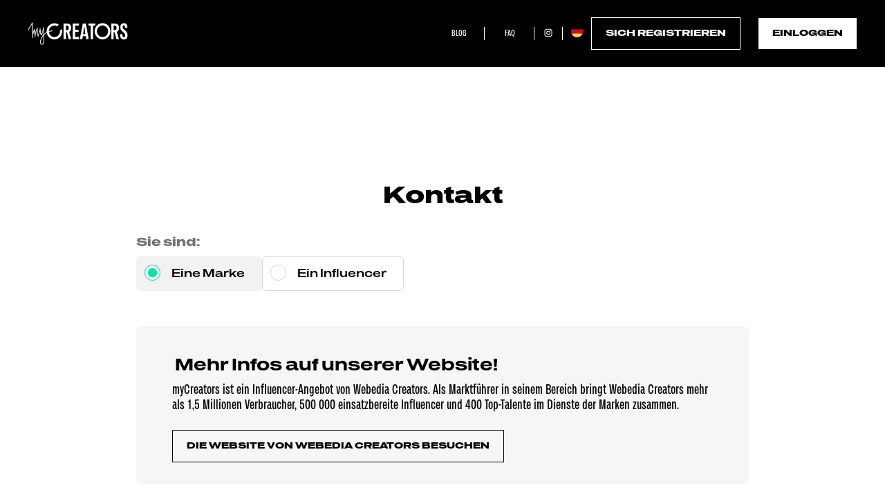

--- FILE ---
content_type: text/html; charset=UTF-8
request_url: https://my.webedia-creators.com/de/contact
body_size: 5704
content:
<!DOCTYPE html>
<html lang="de">
<head>
            <title>myCreators - Kontakt</title>
        <meta charset="utf-8">
        <meta http-equiv="x-ua-compatible" content="ie=edge">
        <meta name="viewport" content="width=device-width, initial-scale=1.0">
        <meta name="description" content="">
                    
            <script src="https://challenges.cloudflare.com/turnstile/v0/api.js?render=explicit"></script>
                        

    <meta name="msapplication-TileColor" content="#da532c">
    <meta name="theme-color" content="#ffffff">

    <link rel="apple-touch-icon" sizes="180x180" href="/favicon/apple-touch-icon.png">
    <link rel="manifest" href="/favicon/site.webmanifest">
    <link rel="mask-icon" href="/favicon/safari-pinned-tab.svg" color="#5bbad5">
    <link rel="icon" type="image/png" href="/favicon/favicon.png" />
        <link rel="stylesheet" href="/bundles/app/v2/css/main.min.css?v=5"/>


    <script src="/bundles/app/fontawesome/js/all.js"></script>

        <!-- Made with love by Sampleo -->
    </head>
<body     data-background="no-background"
>
<div class="content-loader">
    <div class="background"></div>
    <div class="loader"></div>
</div>
        <header class="container-fluid
             app-twa-layer-header
">
        <div class="row toggleMenu">
    <div class="col-6">
        <a href="/de/" aria-label="myCreators"><img src="/twa/images/logo-mycreators-white.png" alt="" class="logo logo-white" style="width: 100%;"/></a>
    </div>
    <div class="col-6">
        <button class="navbar-toggler" type="button" data-toggle="collapse" data-target="#navbarMenu" aria-controls="navbarMenu" aria-expanded="false">
            <div class="burger">
                <span></span>
                <span></span>
                <span></span>
            </div>
        </button>
    </div>
</div>

<div class="row">
    <div class="col-12 menu">
        <nav class="navbar navbar-expand-xl">
            <div class="collapse navbar-collapse " id="navbarMenu">
                <a href="/de/" aria-label="myCreators"><img src="/twa/images/logo-mycreators-white.png" alt="" class="logo logo-white" style="width: 100%;"/></a>
                <ul class="navbar-nav d-flex">
                                                                                        <li class="nav-item">
                            <a
                                class="nav-link"
                                href="https://blog.webedia-creators.com/"
                                title="Blog"
                                target="_blank"
                                aria-label="Blog"
                            >
                                Blog
                            </a>
                        </li>
                        <li class="nav-item">
                            <a
                                class="nav-link "
                                href="/de/faqs/list"
                                title="Faq"
                                aria-label="Faq"
                            >Faq</a>
                        </li>
                        <li class="nav-item socials">
                                                                                    <a
                                class="nav-link"
                                href="https://www.instagram.com/talentwebacademy/"
                                target="_blank"
                                aria-label="instagram"
                            >
                                <span>Instagram</span><i class="fab fa-instagram"></i>
                            </a>
                        </li>
                        <li class="nav-item dropdown country">
                            <a id="countryMenu" class="nav-link" data-toggle="dropdown" href="#" role="button" aria-haspopup="true" aria-expanded="false" aria-label="menu-langues">
                                                                                                                                                                                                                                                                    <img src="/twa/images/de.svg" alt=""/>
                                                                                            </a>
                            <div class="dropdown-menu" aria-labelledby="countryMenu">
                                <a class="dropdown-item" href="/fr/">
                                    <img src="/twa/images/fr.svg" alt=""/>Frankreich
                                </a>
                                <a class="dropdown-item" href="/en_me/">
                                    <img src="/twa/images/ar_me.svg" alt=""/>Mittlerer Osten
                                </a>
                                <a class="dropdown-item" href="/es/">
                                    <img src="/twa/images/es.svg" alt=""/>Spanien
                                </a>
                                <a class="dropdown-item" href="/pl/">
                                    <img src="/twa/images/pl.svg" alt=""/>Polen
                                </a>
                                <a class="dropdown-item" href="/br/">
                                    <img src="/twa/images/br.svg" alt=""/>Brasilien
                                </a>
                                <a class="dropdown-item" href="/es_lat/">
                                    <img src="/twa/images/es_lat.svg" alt=""/>Latam
                                </a>
                                <a class="dropdown-item" href="/de/">
                                    <img src="/twa/images/de.svg" alt=""/>Deutschland
                                </a>
                                <a class="dropdown-item" href="/en_gb/">
                                    <img src="/twa/images/gb.svg" alt=""/>Vereinigtes Königreich
                                </a>
                            </div>
                        </li>
                        <li class="nav-item logs">
                            <a class="nav-link register-link" href="/de/register">Sich registrieren</a>
                        </li>
                        <li class="nav-item logs connect">
                            <a class="nav-link" href="/de/security/login">Einloggen</a>
                        </li>
                                    </ul>
            </div>
        </nav>
    </div>
</div>

<div class="nav-item dropdown country">
    <a class="nav-link dropdown-toggle" data-toggle="dropdown" href="#" role="button" aria-haspopup="true" aria-expanded="false">
                                                    <img src="/twa/images/de.svg" alt=""/>
                    </a>
    <div class="dropdown-menu">
        <a class="dropdown-item" href="/fr/">
            <img src="/twa/images/fr.svg" alt=""/>Frankreich
        </a>
        <a class="dropdown-item" href="/en_me/">
            <img src="/twa/images/ar_me.svg" alt=""/>Mittlerer Osten
        </a>
        <a class="dropdown-item" href="/es/">
            <img src="/twa/images/es.svg" alt=""/>Spanien
        </a>
        <a class="dropdown-item" href="/pl/">
            <img src="/twa/images/pl.svg" alt=""/>Polen
        </a>
        <a class="dropdown-item" href="/br/">
            <img src="/twa/images/br.svg" alt=""/>Brasilien
        </a>
        <a class="dropdown-item" href="/es_lat/">
            <img src="/twa/images/es_lat.svg" alt=""/>Latam
        </a>
        <a class="dropdown-item" href="/de/">
            <img src="/twa/images/de.svg" alt=""/>Deutschland
        </a>
        <a class="dropdown-item" href="/en_gb/">
            <img src="/twa/images/gb.svg" alt=""/>Vereinigtes Königreich
        </a>
    </div>
</div>
    </header>

        <main class="mainContainer">
        <!--Flash Messages -->
<div class="flash-messages">
    </div>
        
            <a id="showHere"></a>
    <div class="app-twa-layer-form container mt-4">
        <h1 class="app-twa-layer text-center mt-4 pt-1">Kontakt</h1>
        <div class="row mt-2">
            <div class="col-12 form-container">
                <form name="contactTWA" method="post" action="contact" class="col-sm-12" id="contactForm">
                <div class="row">
                    <div class="col-12 pt-3">
                        <div class="radio-target my-2">
                            <label class="required">Sie sind:</label>
                            <div id="contactTWA_target" class="radio custom-radio"><input type="radio" id="contactTWA_target_0" name="contactTWA[target]" required="required" value="brand" /><label for="contactTWA_target_0" class="required">Eine Marke</label><input type="radio" id="contactTWA_target_1" name="contactTWA[target]" required="required" value="influencer" /><label for="contactTWA_target_1" class="required">Ein Influencer</label></div>
                        </div>
                    </div>
                </div>

                <div class="contact-form mt-3" id="brand">
                    <div class="row">
                        <div class="col-12 my-3">
                            <div class="card app-twa-layer-card app-twa-layer-bradius-8 app-twa-layer-card-default m-0">
    <div class="card-body">
        <h2 class="app-twa-layer text-left m-b-10"><i class="icon-twa twa-lightbulb mr-1" aria-hidden="true"></i> Mehr Infos auf unserer Website!</h2>
            <div class="card-text text-left">myCreators ist ein Influencer-Angebot von Webedia Creators. Als Marktführer in seinem Bereich bringt Webedia Creators mehr als 1,5 Millionen Verbraucher, 500 000 einsatzbereite Influencer und 400 Top-Talente im Dienste der Marken zusammen.</div>
                <div class="m-t-15">
        <a target=&quot;_blanck&quot;  href="https://www.webedia-creators.com/en/" class="app-twa-layer-btn app-twa-layer-btn app-twa-layer-btn-secondary  m-t-10">Die Website von Webedia Creators besuchen</a>
    </div>
        </div>
</div>
                        </div>
                        <div class="col-12 my-3">
                            <p class="app-twa-layer">Wir stehen Ihnen für alle Anfragen gern zur Verfügung und freuen uns darauf, uns mit Ihnen auszutauschen und Sie dann persönlich zu treffen.</p>
                        </div>
                    </div>
                    <div class="row">
                        <div class="col-12 col-lg-6 form-floating mb-3">
                            
                            <input type="text" id="contactTWA_brand_lastname" name="contactTWA[brand][lastname]" required="required" class="form-control" placeholder="placeholder" />
                            <label for="contactTWA_brand_lastname" class="required">Nachname</label>
                        </div>
                        <div class="col-12 col-lg-6 form-floating mb-3">
                            
                            <input type="text" id="contactTWA_brand_firstname" name="contactTWA[brand][firstname]" required="required" class="form-control" placeholder="placeholder" />
                            <label for="contactTWA_brand_firstname" class="required">Vorname</label>
                        </div>
                    </div>
                    <div class="row">
                        <div class="col-12 form-floating mb-3">
                            
                            <input type="text" id="contactTWA_brand_email" name="contactTWA[brand][email]" required="required" maxlength="50" class="form-control" placeholder="placeholder" />
                            <label for="contactTWA_brand_email" class="required">E-Mail-Adresse</label>
                        </div>
                        <div class="col-12 form-floating mb-3">
                            
                            <input type="text" id="contactTWA_brand_object" name="contactTWA[brand][object]" required="required" maxlength="50" class="form-control" placeholder="placeholder" />
                            <label for="contactTWA_brand_object" class="required">Betreff</label>
                        </div>
                        <div class="col-12 form-floating mb-3">
                            
                            <textarea id="contactTWA_brand_message" name="contactTWA[brand][message]" required="required" class="form-control h-area" placeholder="placeholder"></textarea>
                            <label for="contactTWA_brand_message" class="required">Nachricht</label>
                        </div>
                        <div class="col-12 form-floating float-select mb-3">
                            
                            <select id="contactTWA_brand_referer" name="contactTWA[brand][referer]" required="required" class="form-select" placeholder="placeholder"><option value="" selected="selected">Wählen Sie aus der Liste aus</option><option value="J&#039;ai lu un article">Ich habe einen Artikel gelesen</option><option value="J&#039;ai entendu parler d&#039;une opération Talent Web Academy">Ich habe von einer Aktion namens myCreators gehört</option><option value="Je vous ai trouvé à travers une recherche internet">Ich habe Sie bei einer Internetrecherche gefunden</option><option value="J&#039;ai vu une publicité">Ich habe eine Werbung gesehen</option></select>
                            <label for="contactTWA_brand_referer" class="required">Woher kennen Sie myCreators?</label>
                        </div>
                    </div>
                </div>
                <div class="contact-form mt-3" id="influencer">
                    <div class="row">
                        <div class="col-12 my-3">
                            <div class="card app-twa-layer-card app-twa-layer-bradius-8 app-twa-layer-card-default m-0">
    <div class="card-body">
        <h2 class="app-twa-layer text-left m-b-10"><i class="icon-twa twa-lightbulb mr-1" aria-hidden="true"></i> Wirf einen Blick in unsere FAQ</h2>
            <div class="card-text text-left">Du hast eine Frage? Unsere FAQ haben bestimmt die Antwort!</div>
            <div class="m-t-15">
        <a target=&quot;_blanck&quot; href="https://tree-emoji-f60.notion.site/Frequently-Ask-Questions-e13189862aa643ad908e036674e4ce08" class="app-twa-layer-link  m-t-10">FAQ ansehen</a>
    </div>
            </div>
</div>
                        </div>
                        <div class="col-12 my-3">
                            <p class="app-twa-layer">Falls du die Antwort auf deine Frage nicht in unseren FAQ gefunden hast, kannst du uns über dieses Formular kontaktieren. Wir freuen uns auf deine Nachricht!</p>
                        </div>
                    </div>
                    <div class="row">
                        <div class="col-12 col-lg-6 form-floating mb-3">
                            
                            <input type="text" id="contactTWA_influencer_email" name="contactTWA[influencer][email]" required="required" maxlength="50" class="form-control" placeholder="placeholder" />
                            <label for="contactTWA_influencer_email" class="required">E-Mail-Adresse</label>
                        </div>
                        <div class="col-12 col-lg-6 form-floating float-select mb-3">
                            
                            <select id="contactTWA_influencer_subject" name="contactTWA[influencer][subject]" required="required" class="form-select" placeholder="placeholder"><option value="" selected="selected">Wählen Sie ein Thema</option><option value="Eine Kampagne">Eine Kampagne</option><option value="Die Funktionsweise der Website/Mobilen App">Die Funktionsweise der Website/Mobilen App</option><option value="Anderer">Anderer</option></select>
                            <label for="contactTWA_influencer_subject" class="required">Thema</label>
                        </div>
                        <div class="col-12 form-floating mb-3">
                            
                            <textarea id="contactTWA_influencer_message" name="contactTWA[influencer][message]" required="required" class="form-control h-area" placeholder="placeholder"></textarea>
                            <label for="contactTWA_influencer_message" class="required">Nachricht</label>
                        </div>
                    </div>
                </div>
                <p class="txt-sm mt-4">
                    Die myCreators (Marke von Webedia) verarbeitet die über dieses Formular gesammelten Daten, um Ihre Anfrage zu beantworten. Um mehr über die Verwaltung Ihrer personenbezogenen Daten zu erfahren und Ihre Rechte auszuüben, lesen Sie die <a href="/de/policy" class="c-blue"> Datenschutzrichtlinie </a>
                </p>
                <div id="turnstileCheckbox" class="text-center mt-2"></div>
                <div class="row justify-content-center pt-2">
                    <input type="submit"
                           class="app-twa-layer-btn app-twa-layer-btn-primary mt-3"
                           onclick="onSubmit(event)"
                           value="Abschicken">
                </div>
                <div><input type="text" id="contactTWA_recaptcha" name="contactTWA[recaptcha]" style="display:none;" /></div></form>
            </div>
            <div class="col"></div>
        </div>
    </div>
    </main>

    <div id="cookie-autorisation"></div>
    <div id="goToTop-mobile">
        <div></div>
    </div>
            

            
    <footer class="container-fluid">
    <div class="row">
        <div class="container">
            <div class="row">
                <div class="col-8 m-b-20">
                    <a  href="/de/legal-notice">
                        Impressum
                    </a>
                    <span class="m-r-10 m-l-10">|</span>
                    <a  href="/de/policy">
                        Datenschutzrichtlinien
                    </a>
                    <span class="m-r-10 m-l-10">|</span>
                    <a href="/de/cgu">
                        Allgemeine Nutzungsbedingungen
                    </a>
                    <span class="m-r-10 m-l-10">|</span>
                    <a  href="/de/cpat">
                        Besondere Bedingungen für die Talente
                    </a>
                    <span class="m-r-10 m-l-10">|</span>
                    <a  href="/de/cookies-policy">
                        Datenverwaltung
                    </a>
                    <span class="m-r-10 m-l-10">|</span>
                    <a  href="https://blog.webedia-creators.com/">
                        Blog
                    </a>
                    <span class="m-r-10 m-l-10">|</span>
                    <a  href="/de/mycreators-youtube">
                        myCreators &amp; Youtube
                    </a>
                </div>
                <div class="col-4">
                    <a href="/de/" aria-label="myCreators">
                        <img src="/twa/images/logo-mycreators-black.png" alt="" class="logo logo-white" style="width: 100%;"/>
                    </a>
                </div>
                <div class="col-12">
                                                            <a href="https://www.instagram.com/talentwebacademy/" target="_blank"><i class="fab fa-instagram" aria-hidden="true"  aria-label="instagram"></i>  Folgen Sie uns</a>

                    <span class="m-r-10 m-l-10">|</span>
                    <a class="m-l-10" href="/de/contact"
                       class="strong">KONTAKTIEREN SIE UNS</a><br/>
                </div>
            </div>
            <div class="list-logo-container">
                <div class="list-logo row">
                    <div class="col-12 legals m-t-25">
                                                                                                                                                    © 2018 - 2026 myCreators. ALLE RECHTE VORBEHALTEN
                    </div>
                </div>
            </div>
        </div>
    </div>
</footer>

<!-- Global site tag (gtag.js) - Google Analytics -->
    <!-- Google tag (gtag.js) -->
    <script async src="https://www.googletagmanager.com/gtag/js?id=G-RBQ169XB6Q"></script>
    <script>
        window.dataLayer = window.dataLayer || [];
        function gtag(){dataLayer.push(arguments);}
        gtag('js', new Date());

        gtag('config', 'G-RBQ169XB6Q');
    </script>

                <script>
        var formulaireTrans = {
            'type-required':              "Pflichtfeld",
            'type-letters':               "Der angegebene Wert darf keine Zahl sein",
            'type-cpf-code':              "Ihre Nummer muss folgendes Format besitzen: XXX.XXX.XXX-XX oder XXXXXXXXXXX",
            'type-cep':                   "CEP ungültig",
            'type-numbers':               "Der angegebene Wert muss eine Zahl sein",
            'type-phone':                 "Ihre Nummer muss folgendes Format besitzen: 0123456789",
            'type-url':                   "Ihr URL muss folgendes Format besitzen: https://...",
            'type-email':                 "Ihre E-Mail-Adresse muss folgendes Format besitzen:  name@domain.com",
            'type-postal-code':           "Ungültige Postleitzahl.",
            'type-locality':              "Ungültiger Städtename:",
            'type-route':                 "Ungültiger Straßenname.",
            'type-street-number':         "Falls Ihre Adresse keine Nummer besitzt, fügen Sie bitte eine 0 hinzu.",
            'type-street-number-invalid': "Ungültige Adresse",
            'type-date':                  "Sie müssen eine gültige Adresse eingeben",
            'type-year':                  "Sie müssen ein Jahr angeben",
            'type-amazon-purchase-order': "Sie haben eine falsche Nummer eingegeben",
            'checkbox-min':               "Sie haben nicht genug Felder angekreuzt",
            'checkbox-max':               "Sie haben zu viele Felder angekreuzt",
            'text-min':                   "Ihre Antwort ist nicht lang genug",
            'text-max':                   "Ihre Antwort ist länger als die maximal zulässige Zeichenlänge",
            'radio':                      "Sie müssen eine Option wählen",
            'select':                     "Wählen Sie eine Option aus der Liste",
            'rateit':                     "Sie müssen eine Note angeben",
            'type-no-country':            "Wählen Sie bitte zuerst das Land aus, geben Sie dann Ihre Nummer an",
            'type-iban':                  "Ihre IBAN ist ungültig",
            'type-bic':                   "Ihre BIC-Nummer ist ungültig",
            'type-siret':                 "Die SIRET-Nummer besteht aus 14 Ziffern und Buchstaben.",
            'type-intraCommunalVat':      "Die Umsatzsteuer-Identifikationsnummer muss aus FR gefolgt von 9 Ziffern bestehen",
            'special-table_':             "Sie müssen pro Zeile eine Option auswählen",
            'table-special_choice':       "Sie müssen pro Kästchen eine Option auswählen",
            'type-socialnetwork':         "checkformulaire.type-socialnetwork",
        };
    </script>

                
        <script src="/bundles/app/js/jquery-3.1.1.js"></script>
    <script src="/bundles/app/js/jquery-ui.js"></script>
    <script src="/bundles/app/js/popper.min.js"></script>
    <script src="/bundles/app/js/bootstrap.bundle.min.js"></script>
    <script src="/bundles/app/js/scripts.js?v=1"></script>
    <script src="/js/global-function.js?v=1"></script>
    <script src="/bundles/app/js/headhesive.min.js"></script>
    <script src="/bundles/app/js/jquery.animateNumber.min.js"></script>
    <script>
        $(function () {
            $('[data-toggle="tooltip"]').tooltip()
        })
        var messageTranslations = {
            'error_title': 'Error',
            'error_strong_password_same': 'Ihr Bestätigungspasswort stimmt nicht überein',
            'error_strong_password_length': 'Ihr Passwort muss mindestens 8 Zeichen lang sein',
            'error_strong_password_number': 'Ihr Passwort muss mindestens 1 Zahl haben',
            'error_strong_password_upper_case': 'Ihr Passwort muss mindestens 1 Großbuchstaben enthalten',
            'error_strong_password_lower_case': 'Ihr Passwort muss mindestens 1 Kleinbuchstaben enthalten',
            'error_strong_password_special_character': 'Ihr Passwort muss mindestens 1 Sonderzeichen enthalten'
        };
    </script>

    <script>
        init();
        $('#contactTWA_target').on('change', function () {
            switchForm();
        });

        function switchForm() {
            $('.contact-form').hide();
            $('.contact-form :input').prop('required', false);
            let currentTarget = $('input[name="contactTWA[target]"]:checked').val();

            if (currentTarget === 'brand') {
                let checkbox = $('label[for="contactTWA_target_0"]');

                $('#brand').show();
                $('#brand :input').prop('required', 'required');
                if (!checkbox.hasClass('active', false)) {
                    checkbox.addClass('active');
                }
            }
            if (currentTarget === 'influencer') {
                $('#influencer').show();
                $('#influencer :input').prop('required', 'required');
            }
        }

        function init() {
            if (!$('input[name="contactTWA[target]"]:checked').val()) {
                $('input[name="contactTWA[target]"]').first().prop('checked', true)
            }

            switchForm();
        }

        let isTurnstileChecked = false;
        turnstile.ready(function () {
            turnstile.render('#turnstileCheckbox', {
                sitekey: '0x4AAAAAAAzYGwhXDCWMkefE',
                callback: function (token) {
                    if (token) {
                        isTurnstileChecked = true;
                    }
                }
            });
        })

        function onSubmit(e) {
            if (!isTurnstileChecked) {
                e.preventDefault();
                showFlashMessage('warning', 'Leider konnte unser reCAPTCHA nicht sicherstellen, dass du kein Roboter bist. Bitte versuche erneut, dich bei der myCreators anzumelden.');
                return false
            }
        }
    </script>

<script defer src="https://static.cloudflareinsights.com/beacon.min.js/vcd15cbe7772f49c399c6a5babf22c1241717689176015" integrity="sha512-ZpsOmlRQV6y907TI0dKBHq9Md29nnaEIPlkf84rnaERnq6zvWvPUqr2ft8M1aS28oN72PdrCzSjY4U6VaAw1EQ==" data-cf-beacon='{"rayId":"9c1f7c66cf7419ef","version":"2025.9.1","serverTiming":{"name":{"cfExtPri":true,"cfEdge":true,"cfOrigin":true,"cfL4":true,"cfSpeedBrain":true,"cfCacheStatus":true}},"token":"63c5ab7828384aa4948c5455d3754179","b":1}' crossorigin="anonymous"></script>
</body>
</html>


--- FILE ---
content_type: text/css; charset=utf-8
request_url: https://my.webedia-creators.com/bundles/app/v2/css/main.min.css?v=5
body_size: 45772
content:
@charset "UTF-8";.croppie-container{width:100%;height:100%}.croppie-container .cr-image{z-index:-1;position:absolute;top:0;left:0;transform-origin:0 0;max-height:none;max-width:none}.croppie-container .cr-boundary{position:relative;overflow:hidden;margin:0 auto;z-index:1;width:100%;height:100%}.croppie-container .cr-resizer,.croppie-container .cr-viewport{position:absolute;border:2px solid #fff;margin:auto;top:0;bottom:0;right:0;left:0;box-shadow:0 0 2000px 2000px rgba(0,0,0,.5);z-index:0}.croppie-container .cr-resizer{z-index:2;box-shadow:none;pointer-events:none}.croppie-container .cr-resizer-horisontal,.croppie-container .cr-resizer-vertical{position:absolute;pointer-events:all}.croppie-container .cr-resizer-horisontal::after,.croppie-container .cr-resizer-vertical::after{display:block;position:absolute;box-sizing:border-box;border:1px solid #000;background:#fff;width:10px;height:10px;content:''}.croppie-container .cr-resizer-vertical{bottom:-5px;cursor:row-resize;width:100%;height:10px}.croppie-container .cr-resizer-vertical::after{left:50%;margin-left:-5px}.croppie-container .cr-resizer-horisontal{right:-5px;cursor:col-resize;width:10px;height:100%}.croppie-container .cr-resizer-horisontal::after{top:50%;margin-top:-5px}.croppie-container .cr-original-image{display:none}.croppie-container .cr-vp-circle{border-radius:50%}.croppie-container .cr-overlay{z-index:1;position:absolute;cursor:move;touch-action:none}.croppie-container .cr-slider-wrap{width:75%;margin:15px auto;text-align:center}.croppie-result{position:relative;overflow:hidden}.croppie-result img{position:absolute}.croppie-container .cr-image,.croppie-container .cr-overlay,.croppie-container .cr-viewport{-webkit-transform:translateZ(0);-moz-transform:translateZ(0);-ms-transform:translateZ(0);transform:translateZ(0)}.cr-slider{-webkit-appearance:none;width:300px;max-width:100%;padding-top:8px;padding-bottom:8px;background-color:transparent}.cr-slider::-webkit-slider-runnable-track{width:100%;height:3px;background:rgba(0,0,0,.5);border:0;border-radius:3px}.cr-slider::-webkit-slider-thumb{-webkit-appearance:none;border:none;height:16px;width:16px;border-radius:50%;background:#ddd;margin-top:-6px}.cr-slider:focus{outline:0}.cr-slider::-moz-range-track{width:100%;height:3px;background:rgba(0,0,0,.5);border:0;border-radius:3px}.cr-slider::-moz-range-thumb{border:none;height:16px;width:16px;border-radius:50%;background:#ddd;margin-top:-6px}.cr-slider:-moz-focusring{outline:1px solid #fff;outline-offset:-1px}.cr-slider::-ms-track{width:100%;height:5px;background:0 0;border-color:transparent;border-width:6px 0;color:transparent}.cr-slider::-ms-fill-lower{background:rgba(0,0,0,.5);border-radius:10px}.cr-slider::-ms-fill-upper{background:rgba(0,0,0,.5);border-radius:10px}.cr-slider::-ms-thumb{border:none;height:16px;width:16px;border-radius:50%;background:#ddd;margin-top:1px}.cr-slider:focus::-ms-fill-lower{background:rgba(0,0,0,.5)}.cr-slider:focus::-ms-fill-upper{background:rgba(0,0,0,.5)}.cr-rotate-controls{position:absolute;bottom:5px;left:5px;z-index:1}.cr-rotate-controls button{border:0;background:0 0}.cr-rotate-controls i:before{display:inline-block;font-style:normal;font-weight:900;font-size:22px}.cr-rotate-l i:before{content:'↺'}.cr-rotate-r i:before{content:'↻'}/*!
 * Bootstrap v4.1.0 (https://getbootstrap.com/)
 * Copyright 2011-2018 The Bootstrap Authors
 * Copyright 2011-2018 Twitter, Inc.
 * Licensed under MIT (https://github.com/twbs/bootstrap/blob/master/LICENSE)
 */:root{--blue:#007bff;--indigo:#6610f2;--purple:#6f42c1;--pink:#e83e8c;--red:#dc3545;--orange:#fd7e14;--yellow:#ffc107;--green:#28a745;--teal:#20c997;--cyan:#17a2b8;--white:#fff;--gray:#6c757d;--gray-dark:#343a40;--primary:#007bff;--secondary:#6c757d;--success:#28a745;--info:#17a2b8;--warning:#ffc107;--danger:#dc3545;--light:#f8f9fa;--dark:#343a40;--breakpoint-xs:0;--breakpoint-sm:576px;--breakpoint-md:768px;--breakpoint-lg:992px;--breakpoint-xl:1200px;--font-family-sans-serif:-apple-system,BlinkMacSystemFont,"Segoe UI",Roboto,"Helvetica Neue",Arial,sans-serif,"Apple Color Emoji","Segoe UI Emoji","Segoe UI Symbol";--font-family-monospace:SFMono-Regular,Menlo,Monaco,Consolas,"Liberation Mono","Courier New",monospace}*,::after,::before{box-sizing:border-box}html{font-family:sans-serif;line-height:1.15;-webkit-text-size-adjust:100%;-ms-text-size-adjust:100%;-ms-overflow-style:scrollbar;-webkit-tap-highlight-color:transparent}@-ms-viewport{width:device-width}article,aside,dialog,figcaption,figure,footer,header,hgroup,main,nav,section{display:block}body{margin:0;font-family:-apple-system,BlinkMacSystemFont,"Segoe UI",Roboto,"Helvetica Neue",Arial,sans-serif,"Apple Color Emoji","Segoe UI Emoji","Segoe UI Symbol";font-size:1rem;font-weight:300;line-height:1.5;color:#212529;text-align:left;background-color:#fff}[tabindex="-1"]:focus{outline:0!important}hr{box-sizing:content-box;height:0;overflow:visible}h1,h2,h3,h4,h5,h6{margin-top:0;margin-bottom:.5rem}p{margin-top:0;margin-bottom:1rem}abbr[data-original-title],abbr[title]{text-decoration:underline;-webkit-text-decoration:underline dotted;text-decoration:underline dotted;cursor:help;border-bottom:0}address{margin-bottom:1rem;font-style:normal;line-height:inherit}dl,ol,ul{margin-top:0;margin-bottom:1rem}ol ol,ol ul,ul ol,ul ul{margin-bottom:0}dt{font-weight:700}dd{margin-bottom:.5rem;margin-left:0}blockquote{margin:0 0 1rem}dfn{font-style:italic}b,strong{font-weight:bolder}small{font-size:80%}sub,sup{position:relative;font-size:75%;line-height:0;vertical-align:baseline}sub{bottom:-.25em}sup{top:-.5em}a{color:#007bff;text-decoration:none;background-color:transparent;-webkit-text-decoration-skip:objects}a:hover{color:#0056b3;text-decoration:underline}a:not([href]):not([tabindex]){color:inherit;text-decoration:none}a:not([href]):not([tabindex]):focus,a:not([href]):not([tabindex]):hover{color:inherit;text-decoration:none}a:not([href]):not([tabindex]):focus{outline:0}code,kbd,pre,samp{font-family:monospace,monospace;font-size:1em}pre{margin-top:0;margin-bottom:1rem;overflow:auto;-ms-overflow-style:scrollbar}figure{margin:0 0 1rem}img{vertical-align:middle;border-style:none}svg:not(:root){overflow:hidden}table{border-collapse:collapse}caption{padding-top:.75rem;padding-bottom:.75rem;color:#6c757d;text-align:left;caption-side:bottom}th{text-align:inherit}label{display:inline-block;margin-bottom:.5rem}button{border-radius:0}button:focus{outline:1px dotted;outline:5px auto -webkit-focus-ring-color}button,input,optgroup,select,textarea{margin:0;font-family:inherit;font-size:inherit;line-height:inherit}button,input{overflow:visible}button,select{text-transform:none}[type=reset],[type=submit],button,html [type=button]{-webkit-appearance:button}[type=button]::-moz-focus-inner,[type=reset]::-moz-focus-inner,[type=submit]::-moz-focus-inner,button::-moz-focus-inner{padding:0;border-style:none}input[type=checkbox],input[type=radio]{box-sizing:border-box;padding:0}input[type=date],input[type=datetime-local],input[type=month],input[type=time]{-webkit-appearance:listbox}textarea{overflow:auto;resize:vertical}fieldset{min-width:0;padding:0;margin:0;border:0}legend{display:block;width:100%;max-width:100%;padding:0;margin-bottom:.5rem;font-size:1.5rem;line-height:inherit;color:inherit;white-space:normal}progress{vertical-align:baseline}[type=number]::-webkit-inner-spin-button,[type=number]::-webkit-outer-spin-button{height:auto}[type=search]{outline-offset:-2px;-webkit-appearance:none}[type=search]::-webkit-search-cancel-button,[type=search]::-webkit-search-decoration{-webkit-appearance:none}::-webkit-file-upload-button{font:inherit;-webkit-appearance:button}output{display:inline-block}summary{display:list-item;cursor:pointer}template{display:none}[hidden]{display:none!important}.h1,.h2,.h3,.h4,.h5,.h6,h1,h2,h3,h4,h5,h6{margin-bottom:.5rem;font-family:inherit;font-weight:500;line-height:1.2;color:inherit}.h1,h1{font-size:2.5rem}.h2,h2{font-size:2rem}.h3,h3{font-size:1.75rem}.h4,h4{font-size:1.5rem}.h5,h5{font-size:1.25rem}.h6,h6{font-size:1rem}.lead{font-size:1.25rem;font-weight:300}.display-1{font-size:6rem;font-weight:300;line-height:1.2}.display-2{font-size:5.5rem;font-weight:300;line-height:1.2}.display-3{font-size:4.5rem;font-weight:300;line-height:1.2}.display-4{font-size:3.5rem;font-weight:300;line-height:1.2}hr{margin-top:1rem;margin-bottom:1rem;border:0;border-top:1px solid rgba(0,0,0,.1)}.small,small{font-size:80%;font-weight:400}.mark,mark{padding:.2em;background-color:#fcf8e3}.list-unstyled{padding-left:0;list-style:none}.list-inline{padding-left:0;list-style:none}.list-inline-item{display:inline-block}.list-inline-item:not(:last-child){margin-right:.5rem}.initialism{font-size:90%;text-transform:uppercase}.blockquote{margin-bottom:1rem;font-size:1.25rem}.blockquote-footer{display:block;font-size:80%;color:#6c757d}.blockquote-footer::before{content:"\2014 \00A0"}.img-fluid{max-width:100%;height:auto}.img-thumbnail{padding:.25rem;background-color:#fff;border:1px solid #dee2e6;border-radius:.25rem;max-width:100%;height:auto}.figure{display:inline-block}.figure-img{margin-bottom:.5rem;line-height:1}.figure-caption{font-size:90%;color:#6c757d}code,kbd,pre,samp{font-family:SFMono-Regular,Menlo,Monaco,Consolas,"Liberation Mono","Courier New",monospace}code{font-size:87.5%;color:#e83e8c;word-break:break-word}a>code{color:inherit}kbd{padding:.2rem .4rem;font-size:87.5%;color:#fff;background-color:#212529;border-radius:.2rem}kbd kbd{padding:0;font-size:100%;font-weight:700}pre{display:block;font-size:87.5%;color:#212529}pre code{font-size:inherit;color:inherit;word-break:normal}.pre-scrollable{max-height:340px;overflow-y:scroll}.container{width:100%;padding-right:15px;padding-left:15px;margin-right:auto;margin-left:auto}@media (min-width:576px){.container{max-width:540px}}@media (min-width:768px){.container{max-width:720px}}@media (min-width:992px){.container{max-width:960px}}@media (min-width:1200px){.container{max-width:1140px}}.container-fluid{width:100%;padding-right:15px;padding-left:15px;margin-right:auto;margin-left:auto}.row{display:-ms-flexbox;display:flex;-ms-flex-wrap:wrap;flex-wrap:wrap;margin-right:-15px;margin-left:-15px}.no-gutters{margin-right:0;margin-left:0}.no-gutters>.col,.no-gutters>[class*=col-]{padding-right:0;padding-left:0}.col,.col-1,.col-10,.col-11,.col-12,.col-2,.col-3,.col-4,.col-5,.col-6,.col-7,.col-8,.col-9,.col-auto,.col-lg,.col-lg-1,.col-lg-10,.col-lg-11,.col-lg-12,.col-lg-2,.col-lg-3,.col-lg-4,.col-lg-5,.col-lg-6,.col-lg-7,.col-lg-8,.col-lg-9,.col-lg-auto,.col-md,.col-md-1,.col-md-10,.col-md-11,.col-md-12,.col-md-2,.col-md-3,.col-md-4,.col-md-5,.col-md-6,.col-md-7,.col-md-8,.col-md-9,.col-md-auto,.col-sm,.col-sm-1,.col-sm-10,.col-sm-11,.col-sm-12,.col-sm-2,.col-sm-3,.col-sm-4,.col-sm-5,.col-sm-6,.col-sm-7,.col-sm-8,.col-sm-9,.col-sm-auto,.col-xl,.col-xl-1,.col-xl-10,.col-xl-11,.col-xl-12,.col-xl-2,.col-xl-3,.col-xl-4,.col-xl-5,.col-xl-6,.col-xl-7,.col-xl-8,.col-xl-9,.col-xl-auto{position:relative;width:100%;min-height:1px;padding-right:15px;padding-left:15px}.col{-ms-flex-preferred-size:0;flex-basis:0;-ms-flex-positive:1;flex-grow:1;max-width:100%}.col-auto{-ms-flex:0 0 auto;flex:0 0 auto;width:auto;max-width:none}.col-1{-ms-flex:0 0 8.333333%;flex:0 0 8.333333%;max-width:8.333333%}.col-2{-ms-flex:0 0 16.666667%;flex:0 0 16.666667%;max-width:16.666667%}.col-3{-ms-flex:0 0 25%;flex:0 0 25%;max-width:25%}.col-4{-ms-flex:0 0 33.333333%;flex:0 0 33.333333%;max-width:33.333333%}.col-5{-ms-flex:0 0 41.666667%;flex:0 0 41.666667%;max-width:41.666667%}.col-6{-ms-flex:0 0 50%;flex:0 0 50%;max-width:50%}.col-7{-ms-flex:0 0 58.333333%;flex:0 0 58.333333%;max-width:58.333333%}.col-8{-ms-flex:0 0 66.666667%;flex:0 0 66.666667%;max-width:66.666667%}.col-9{-ms-flex:0 0 75%;flex:0 0 75%;max-width:75%}.col-10{-ms-flex:0 0 83.333333%;flex:0 0 83.333333%;max-width:83.333333%}.col-11{-ms-flex:0 0 91.666667%;flex:0 0 91.666667%;max-width:91.666667%}.col-12{-ms-flex:0 0 100%;flex:0 0 100%;max-width:100%}.order-first{-ms-flex-order:-1;order:-1}.order-last{-ms-flex-order:13;order:13}.order-0{-ms-flex-order:0;order:0}.order-1{-ms-flex-order:1;order:1}.order-2{-ms-flex-order:2;order:2}.order-3{-ms-flex-order:3;order:3}.order-4{-ms-flex-order:4;order:4}.order-5{-ms-flex-order:5;order:5}.order-6{-ms-flex-order:6;order:6}.order-7{-ms-flex-order:7;order:7}.order-8{-ms-flex-order:8;order:8}.order-9{-ms-flex-order:9;order:9}.order-10{-ms-flex-order:10;order:10}.order-11{-ms-flex-order:11;order:11}.order-12{-ms-flex-order:12;order:12}.offset-1{margin-left:8.333333%}.offset-2{margin-left:16.666667%}.offset-3{margin-left:25%}.offset-4{margin-left:33.333333%}.offset-5{margin-left:41.666667%}.offset-6{margin-left:50%}.offset-7{margin-left:58.333333%}.offset-8{margin-left:66.666667%}.offset-9{margin-left:75%}.offset-10{margin-left:83.333333%}.offset-11{margin-left:91.666667%}@media (min-width:576px){.col-sm{-ms-flex-preferred-size:0;flex-basis:0;-ms-flex-positive:1;flex-grow:1;max-width:100%}.col-sm-auto{-ms-flex:0 0 auto;flex:0 0 auto;width:auto;max-width:none}.col-sm-1{-ms-flex:0 0 8.333333%;flex:0 0 8.333333%;max-width:8.333333%}.col-sm-2{-ms-flex:0 0 16.666667%;flex:0 0 16.666667%;max-width:16.666667%}.col-sm-3{-ms-flex:0 0 25%;flex:0 0 25%;max-width:25%}.col-sm-4{-ms-flex:0 0 33.333333%;flex:0 0 33.333333%;max-width:33.333333%}.col-sm-5{-ms-flex:0 0 41.666667%;flex:0 0 41.666667%;max-width:41.666667%}.col-sm-6{-ms-flex:0 0 50%;flex:0 0 50%;max-width:50%}.col-sm-7{-ms-flex:0 0 58.333333%;flex:0 0 58.333333%;max-width:58.333333%}.col-sm-8{-ms-flex:0 0 66.666667%;flex:0 0 66.666667%;max-width:66.666667%}.col-sm-9{-ms-flex:0 0 75%;flex:0 0 75%;max-width:75%}.col-sm-10{-ms-flex:0 0 83.333333%;flex:0 0 83.333333%;max-width:83.333333%}.col-sm-11{-ms-flex:0 0 91.666667%;flex:0 0 91.666667%;max-width:91.666667%}.col-sm-12{-ms-flex:0 0 100%;flex:0 0 100%;max-width:100%}.order-sm-first{-ms-flex-order:-1;order:-1}.order-sm-last{-ms-flex-order:13;order:13}.order-sm-0{-ms-flex-order:0;order:0}.order-sm-1{-ms-flex-order:1;order:1}.order-sm-2{-ms-flex-order:2;order:2}.order-sm-3{-ms-flex-order:3;order:3}.order-sm-4{-ms-flex-order:4;order:4}.order-sm-5{-ms-flex-order:5;order:5}.order-sm-6{-ms-flex-order:6;order:6}.order-sm-7{-ms-flex-order:7;order:7}.order-sm-8{-ms-flex-order:8;order:8}.order-sm-9{-ms-flex-order:9;order:9}.order-sm-10{-ms-flex-order:10;order:10}.order-sm-11{-ms-flex-order:11;order:11}.order-sm-12{-ms-flex-order:12;order:12}.offset-sm-0{margin-left:0}.offset-sm-1{margin-left:8.333333%}.offset-sm-2{margin-left:16.666667%}.offset-sm-3{margin-left:25%}.offset-sm-4{margin-left:33.333333%}.offset-sm-5{margin-left:41.666667%}.offset-sm-6{margin-left:50%}.offset-sm-7{margin-left:58.333333%}.offset-sm-8{margin-left:66.666667%}.offset-sm-9{margin-left:75%}.offset-sm-10{margin-left:83.333333%}.offset-sm-11{margin-left:91.666667%}}@media (min-width:768px){.col-md{-ms-flex-preferred-size:0;flex-basis:0;-ms-flex-positive:1;flex-grow:1;max-width:100%}.col-md-auto{-ms-flex:0 0 auto;flex:0 0 auto;width:auto;max-width:none}.col-md-1{-ms-flex:0 0 8.333333%;flex:0 0 8.333333%;max-width:8.333333%}.col-md-2{-ms-flex:0 0 16.666667%;flex:0 0 16.666667%;max-width:16.666667%}.col-md-3{-ms-flex:0 0 25%;flex:0 0 25%;max-width:25%}.col-md-4{-ms-flex:0 0 33.333333%;flex:0 0 33.333333%;max-width:33.333333%}.col-md-5{-ms-flex:0 0 41.666667%;flex:0 0 41.666667%;max-width:41.666667%}.col-md-6{-ms-flex:0 0 50%;flex:0 0 50%;max-width:50%}.col-md-7{-ms-flex:0 0 58.333333%;flex:0 0 58.333333%;max-width:58.333333%}.col-md-8{-ms-flex:0 0 66.666667%;flex:0 0 66.666667%;max-width:66.666667%}.col-md-9{-ms-flex:0 0 75%;flex:0 0 75%;max-width:75%}.col-md-10{-ms-flex:0 0 83.333333%;flex:0 0 83.333333%;max-width:83.333333%}.col-md-11{-ms-flex:0 0 91.666667%;flex:0 0 91.666667%;max-width:91.666667%}.col-md-12{-ms-flex:0 0 100%;flex:0 0 100%;max-width:100%}.order-md-first{-ms-flex-order:-1;order:-1}.order-md-last{-ms-flex-order:13;order:13}.order-md-0{-ms-flex-order:0;order:0}.order-md-1{-ms-flex-order:1;order:1}.order-md-2{-ms-flex-order:2;order:2}.order-md-3{-ms-flex-order:3;order:3}.order-md-4{-ms-flex-order:4;order:4}.order-md-5{-ms-flex-order:5;order:5}.order-md-6{-ms-flex-order:6;order:6}.order-md-7{-ms-flex-order:7;order:7}.order-md-8{-ms-flex-order:8;order:8}.order-md-9{-ms-flex-order:9;order:9}.order-md-10{-ms-flex-order:10;order:10}.order-md-11{-ms-flex-order:11;order:11}.order-md-12{-ms-flex-order:12;order:12}.offset-md-0{margin-left:0}.offset-md-1{margin-left:8.333333%}.offset-md-2{margin-left:16.666667%}.offset-md-3{margin-left:25%}.offset-md-4{margin-left:33.333333%}.offset-md-5{margin-left:41.666667%}.offset-md-6{margin-left:50%}.offset-md-7{margin-left:58.333333%}.offset-md-8{margin-left:66.666667%}.offset-md-9{margin-left:75%}.offset-md-10{margin-left:83.333333%}.offset-md-11{margin-left:91.666667%}}@media (min-width:992px){.col-lg{-ms-flex-preferred-size:0;flex-basis:0;-ms-flex-positive:1;flex-grow:1;max-width:100%}.col-lg-auto{-ms-flex:0 0 auto;flex:0 0 auto;width:auto;max-width:none}.col-lg-1{-ms-flex:0 0 8.333333%;flex:0 0 8.333333%;max-width:8.333333%}.col-lg-2{-ms-flex:0 0 16.666667%;flex:0 0 16.666667%;max-width:16.666667%}.col-lg-3{-ms-flex:0 0 25%;flex:0 0 25%;max-width:25%}.col-lg-4{-ms-flex:0 0 33.333333%;flex:0 0 33.333333%;max-width:33.333333%}.col-lg-5{-ms-flex:0 0 41.666667%;flex:0 0 41.666667%;max-width:41.666667%}.col-lg-6{-ms-flex:0 0 50%;flex:0 0 50%;max-width:50%}.col-lg-7{-ms-flex:0 0 58.333333%;flex:0 0 58.333333%;max-width:58.333333%}.col-lg-8{-ms-flex:0 0 66.666667%;flex:0 0 66.666667%;max-width:66.666667%}.col-lg-9{-ms-flex:0 0 75%;flex:0 0 75%;max-width:75%}.col-lg-10{-ms-flex:0 0 83.333333%;flex:0 0 83.333333%;max-width:83.333333%}.col-lg-11{-ms-flex:0 0 91.666667%;flex:0 0 91.666667%;max-width:91.666667%}.col-lg-12{-ms-flex:0 0 100%;flex:0 0 100%;max-width:100%}.order-lg-first{-ms-flex-order:-1;order:-1}.order-lg-last{-ms-flex-order:13;order:13}.order-lg-0{-ms-flex-order:0;order:0}.order-lg-1{-ms-flex-order:1;order:1}.order-lg-2{-ms-flex-order:2;order:2}.order-lg-3{-ms-flex-order:3;order:3}.order-lg-4{-ms-flex-order:4;order:4}.order-lg-5{-ms-flex-order:5;order:5}.order-lg-6{-ms-flex-order:6;order:6}.order-lg-7{-ms-flex-order:7;order:7}.order-lg-8{-ms-flex-order:8;order:8}.order-lg-9{-ms-flex-order:9;order:9}.order-lg-10{-ms-flex-order:10;order:10}.order-lg-11{-ms-flex-order:11;order:11}.order-lg-12{-ms-flex-order:12;order:12}.offset-lg-0{margin-left:0}.offset-lg-1{margin-left:8.333333%}.offset-lg-2{margin-left:16.666667%}.offset-lg-3{margin-left:25%}.offset-lg-4{margin-left:33.333333%}.offset-lg-5{margin-left:41.666667%}.offset-lg-6{margin-left:50%}.offset-lg-7{margin-left:58.333333%}.offset-lg-8{margin-left:66.666667%}.offset-lg-9{margin-left:75%}.offset-lg-10{margin-left:83.333333%}.offset-lg-11{margin-left:91.666667%}}@media (min-width:1200px){.col-xl{-ms-flex-preferred-size:0;flex-basis:0;-ms-flex-positive:1;flex-grow:1;max-width:100%}.col-xl-auto{-ms-flex:0 0 auto;flex:0 0 auto;width:auto;max-width:none}.col-xl-1{-ms-flex:0 0 8.333333%;flex:0 0 8.333333%;max-width:8.333333%}.col-xl-2{-ms-flex:0 0 16.666667%;flex:0 0 16.666667%;max-width:16.666667%}.col-xl-3{-ms-flex:0 0 25%;flex:0 0 25%;max-width:25%}.col-xl-4{-ms-flex:0 0 33.333333%;flex:0 0 33.333333%;max-width:33.333333%}.col-xl-5{-ms-flex:0 0 41.666667%;flex:0 0 41.666667%;max-width:41.666667%}.col-xl-6{-ms-flex:0 0 50%;flex:0 0 50%;max-width:50%}.col-xl-7{-ms-flex:0 0 58.333333%;flex:0 0 58.333333%;max-width:58.333333%}.col-xl-8{-ms-flex:0 0 66.666667%;flex:0 0 66.666667%;max-width:66.666667%}.col-xl-9{-ms-flex:0 0 75%;flex:0 0 75%;max-width:75%}.col-xl-10{-ms-flex:0 0 83.333333%;flex:0 0 83.333333%;max-width:83.333333%}.col-xl-11{-ms-flex:0 0 91.666667%;flex:0 0 91.666667%;max-width:91.666667%}.col-xl-12{-ms-flex:0 0 100%;flex:0 0 100%;max-width:100%}.order-xl-first{-ms-flex-order:-1;order:-1}.order-xl-last{-ms-flex-order:13;order:13}.order-xl-0{-ms-flex-order:0;order:0}.order-xl-1{-ms-flex-order:1;order:1}.order-xl-2{-ms-flex-order:2;order:2}.order-xl-3{-ms-flex-order:3;order:3}.order-xl-4{-ms-flex-order:4;order:4}.order-xl-5{-ms-flex-order:5;order:5}.order-xl-6{-ms-flex-order:6;order:6}.order-xl-7{-ms-flex-order:7;order:7}.order-xl-8{-ms-flex-order:8;order:8}.order-xl-9{-ms-flex-order:9;order:9}.order-xl-10{-ms-flex-order:10;order:10}.order-xl-11{-ms-flex-order:11;order:11}.order-xl-12{-ms-flex-order:12;order:12}.offset-xl-0{margin-left:0}.offset-xl-1{margin-left:8.333333%}.offset-xl-2{margin-left:16.666667%}.offset-xl-3{margin-left:25%}.offset-xl-4{margin-left:33.333333%}.offset-xl-5{margin-left:41.666667%}.offset-xl-6{margin-left:50%}.offset-xl-7{margin-left:58.333333%}.offset-xl-8{margin-left:66.666667%}.offset-xl-9{margin-left:75%}.offset-xl-10{margin-left:83.333333%}.offset-xl-11{margin-left:91.666667%}}.table{width:100%;max-width:100%;margin-bottom:1rem;background-color:transparent}.table td,.table th{padding:.75rem;vertical-align:top;border-top:1px solid #dee2e6}.table thead th{vertical-align:bottom;border-bottom:2px solid #dee2e6}.table tbody+tbody{border-top:2px solid #dee2e6}.table .table{background-color:#fff}.table-sm td,.table-sm th{padding:.3rem}.table-bordered{border:1px solid #dee2e6}.table-bordered td,.table-bordered th{border:1px solid #dee2e6}.table-bordered thead td,.table-bordered thead th{border-bottom-width:2px}.table-borderless tbody+tbody,.table-borderless td,.table-borderless th,.table-borderless thead th{border:0}.table-striped tbody tr:nth-of-type(odd){background-color:rgba(0,0,0,.05)}.table-hover tbody tr:hover{background-color:rgba(0,0,0,.075)}.table-primary,.table-primary>td,.table-primary>th{background-color:#b8daff}.table-hover .table-primary:hover{background-color:#9fcdff}.table-hover .table-primary:hover>td,.table-hover .table-primary:hover>th{background-color:#9fcdff}.table-secondary,.table-secondary>td,.table-secondary>th{background-color:#d6d8db}.table-hover .table-secondary:hover{background-color:#c8cbcf}.table-hover .table-secondary:hover>td,.table-hover .table-secondary:hover>th{background-color:#c8cbcf}.table-success,.table-success>td,.table-success>th{background-color:#c3e6cb}.table-hover .table-success:hover{background-color:#b1dfbb}.table-hover .table-success:hover>td,.table-hover .table-success:hover>th{background-color:#b1dfbb}.table-info,.table-info>td,.table-info>th{background-color:#bee5eb}.table-hover .table-info:hover{background-color:#abdde5}.table-hover .table-info:hover>td,.table-hover .table-info:hover>th{background-color:#abdde5}.table-warning,.table-warning>td,.table-warning>th{background-color:#ffeeba}.table-hover .table-warning:hover{background-color:#ffe8a1}.table-hover .table-warning:hover>td,.table-hover .table-warning:hover>th{background-color:#ffe8a1}.table-danger,.table-danger>td,.table-danger>th{background-color:#f5c6cb}.table-hover .table-danger:hover{background-color:#f1b0b7}.table-hover .table-danger:hover>td,.table-hover .table-danger:hover>th{background-color:#f1b0b7}.table-light,.table-light>td,.table-light>th{background-color:#fdfdfe}.table-hover .table-light:hover{background-color:#ececf6}.table-hover .table-light:hover>td,.table-hover .table-light:hover>th{background-color:#ececf6}.table-dark,.table-dark>td,.table-dark>th{background-color:#c6c8ca}.table-hover .table-dark:hover{background-color:#b9bbbe}.table-hover .table-dark:hover>td,.table-hover .table-dark:hover>th{background-color:#b9bbbe}.table-active,.table-active>td,.table-active>th{background-color:rgba(0,0,0,.075)}.table-hover .table-active:hover{background-color:rgba(0,0,0,.075)}.table-hover .table-active:hover>td,.table-hover .table-active:hover>th{background-color:rgba(0,0,0,.075)}.table .thead-dark th{color:#fff;background-color:#212529;border-color:#32383e}.table .thead-light th{color:#495057;background-color:#e9ecef;border-color:#dee2e6}.table-dark{color:#fff;background-color:#212529}.table-dark td,.table-dark th,.table-dark thead th{border-color:#32383e}.table-dark.table-bordered{border:0}.table-dark.table-striped tbody tr:nth-of-type(odd){background-color:rgba(255,255,255,.05)}.table-dark.table-hover tbody tr:hover{background-color:rgba(255,255,255,.075)}@media (max-width:575.98px){.table-responsive-sm{display:block;width:100%;overflow-x:auto;-webkit-overflow-scrolling:touch;-ms-overflow-style:-ms-autohiding-scrollbar}.table-responsive-sm>.table-bordered{border:0}}@media (max-width:767.98px){.table-responsive-md{display:block;width:100%;overflow-x:auto;-webkit-overflow-scrolling:touch;-ms-overflow-style:-ms-autohiding-scrollbar}.table-responsive-md>.table-bordered{border:0}}@media (max-width:991.98px){.table-responsive-lg{display:block;width:100%;overflow-x:auto;-webkit-overflow-scrolling:touch;-ms-overflow-style:-ms-autohiding-scrollbar}.table-responsive-lg>.table-bordered{border:0}}@media (max-width:1199.98px){.table-responsive-xl{display:block;width:100%;overflow-x:auto;-webkit-overflow-scrolling:touch;-ms-overflow-style:-ms-autohiding-scrollbar}.table-responsive-xl>.table-bordered{border:0}}.table-responsive{display:block;width:100%;overflow-x:auto;-webkit-overflow-scrolling:touch;-ms-overflow-style:-ms-autohiding-scrollbar}.table-responsive>.table-bordered{border:0}.form-control{display:block;width:100%;padding:.375rem .75rem;font-size:1rem;line-height:1.5;color:#495057;background-color:#fff;background-clip:padding-box;border:1px solid #ced4da;border-radius:.25rem;transition:border-color .15s ease-in-out,box-shadow .15s ease-in-out}@media screen and (prefers-reduced-motion:reduce){.form-control{transition:none}}.form-control::-ms-expand{background-color:transparent;border:0}.form-control:focus{color:#495057;background-color:#fff;border-color:#80bdff;outline:0;box-shadow:0 0 0 .2rem rgba(0,123,255,.25)}.form-control::-webkit-input-placeholder{color:#6c757d;opacity:1}.form-control::-moz-placeholder{color:#6c757d;opacity:1}.form-control:-ms-input-placeholder{color:#6c757d;opacity:1}.form-control::-ms-input-placeholder{color:#6c757d;opacity:1}.form-control::placeholder{color:#6c757d;opacity:1}.form-control:disabled,.form-control[readonly]{background-color:#e9ecef;opacity:1}select.form-control:not([size]):not([multiple]){height:calc(2.25rem + 2px)}select.form-control:focus::-ms-value{color:#495057;background-color:#fff}.form-control-file,.form-control-range{display:block;width:100%}.col-form-label{padding-top:calc(.375rem + 1px);padding-bottom:calc(.375rem + 1px);margin-bottom:0;font-size:inherit;line-height:1.5}.col-form-label-lg{padding-top:calc(.5rem + 1px);padding-bottom:calc(.5rem + 1px);font-size:1.25rem;line-height:1.5}.col-form-label-sm{padding-top:calc(.25rem + 1px);padding-bottom:calc(.25rem + 1px);font-size:.875rem;line-height:1.5}.form-control-plaintext{display:block;width:100%;padding-top:.375rem;padding-bottom:.375rem;margin-bottom:0;line-height:1.5;color:#212529;background-color:transparent;border:solid transparent;border-width:1px 0}.form-control-plaintext.form-control-lg,.form-control-plaintext.form-control-sm,.input-group-lg>.form-control-plaintext.form-control,.input-group-lg>.input-group-append>.form-control-plaintext.btn,.input-group-lg>.input-group-append>.form-control-plaintext.input-group-text,.input-group-lg>.input-group-prepend>.form-control-plaintext.btn,.input-group-lg>.input-group-prepend>.form-control-plaintext.input-group-text,.input-group-sm>.form-control-plaintext.form-control,.input-group-sm>.input-group-append>.form-control-plaintext.btn,.input-group-sm>.input-group-append>.form-control-plaintext.input-group-text,.input-group-sm>.input-group-prepend>.form-control-plaintext.btn,.input-group-sm>.input-group-prepend>.form-control-plaintext.input-group-text{padding-right:0;padding-left:0}.form-control-sm,.input-group-sm>.form-control,.input-group-sm>.input-group-append>.btn,.input-group-sm>.input-group-append>.input-group-text,.input-group-sm>.input-group-prepend>.btn,.input-group-sm>.input-group-prepend>.input-group-text{padding:.25rem .5rem;font-size:.875rem;line-height:1.5;border-radius:.2rem}.input-group-sm>.input-group-append>select.btn:not([size]):not([multiple]),.input-group-sm>.input-group-append>select.input-group-text:not([size]):not([multiple]),.input-group-sm>.input-group-prepend>select.btn:not([size]):not([multiple]),.input-group-sm>.input-group-prepend>select.input-group-text:not([size]):not([multiple]),.input-group-sm>select.form-control:not([size]):not([multiple]),select.form-control-sm:not([size]):not([multiple]){height:calc(1.8125rem + 2px)}.form-control-lg,.input-group-lg>.form-control,.input-group-lg>.input-group-append>.btn,.input-group-lg>.input-group-append>.input-group-text,.input-group-lg>.input-group-prepend>.btn,.input-group-lg>.input-group-prepend>.input-group-text{padding:.5rem 1rem;font-size:1.25rem;line-height:1.5;border-radius:.3rem}.input-group-lg>.input-group-append>select.btn:not([size]):not([multiple]),.input-group-lg>.input-group-append>select.input-group-text:not([size]):not([multiple]),.input-group-lg>.input-group-prepend>select.btn:not([size]):not([multiple]),.input-group-lg>.input-group-prepend>select.input-group-text:not([size]):not([multiple]),.input-group-lg>select.form-control:not([size]):not([multiple]),select.form-control-lg:not([size]):not([multiple]){height:calc(2.875rem + 2px)}.form-group{margin-bottom:1rem}.form-text{display:block;margin-top:.25rem}.form-row{display:-ms-flexbox;display:flex;-ms-flex-wrap:wrap;flex-wrap:wrap;margin-right:-5px;margin-left:-5px}.form-row>.col,.form-row>[class*=col-]{padding-right:5px;padding-left:5px}.form-check{position:relative;display:block;padding-left:1.25rem}.form-check-input{position:absolute;margin-top:.3rem;margin-left:-1.25rem}.form-check-input:disabled~.form-check-label{color:#6c757d}.form-check-label{margin-bottom:0}.form-check-inline{display:-ms-inline-flexbox;display:inline-flex;-ms-flex-align:center;align-items:center;padding-left:0;margin-right:.75rem}.form-check-inline .form-check-input{position:static;margin-top:0;margin-right:.3125rem;margin-left:0}.valid-feedback{display:none;width:100%;margin-top:.25rem;font-size:80%;color:#28a745}.valid-tooltip{position:absolute;top:100%;z-index:5;display:none;max-width:100%;padding:.5rem;margin-top:.1rem;font-size:.875rem;line-height:1;color:#fff;background-color:rgba(40,167,69,.8);border-radius:.2rem}.custom-select.is-valid,.form-control.is-valid,.was-validated .custom-select:valid,.was-validated .form-control:valid{border-color:#28a745}.custom-select.is-valid:focus,.form-control.is-valid:focus,.was-validated .custom-select:valid:focus,.was-validated .form-control:valid:focus{border-color:#28a745;box-shadow:0 0 0 .2rem rgba(40,167,69,.25)}.custom-select.is-valid~.valid-feedback,.custom-select.is-valid~.valid-tooltip,.form-control.is-valid~.valid-feedback,.form-control.is-valid~.valid-tooltip,.was-validated .custom-select:valid~.valid-feedback,.was-validated .custom-select:valid~.valid-tooltip,.was-validated .form-control:valid~.valid-feedback,.was-validated .form-control:valid~.valid-tooltip{display:block}.form-check-input.is-valid~.form-check-label,.was-validated .form-check-input:valid~.form-check-label{color:#28a745}.form-check-input.is-valid~.valid-feedback,.form-check-input.is-valid~.valid-tooltip,.was-validated .form-check-input:valid~.valid-feedback,.was-validated .form-check-input:valid~.valid-tooltip{display:block}.custom-control-input.is-valid~.custom-control-label,.was-validated .custom-control-input:valid~.custom-control-label{color:#28a745}.custom-control-input.is-valid~.custom-control-label::before,.was-validated .custom-control-input:valid~.custom-control-label::before{background-color:#71dd8a}.custom-control-input.is-valid~.valid-feedback,.custom-control-input.is-valid~.valid-tooltip,.was-validated .custom-control-input:valid~.valid-feedback,.was-validated .custom-control-input:valid~.valid-tooltip{display:block}.custom-control-input.is-valid:checked~.custom-control-label::before,.was-validated .custom-control-input:valid:checked~.custom-control-label::before{background-color:#34ce57}.custom-control-input.is-valid:focus~.custom-control-label::before,.was-validated .custom-control-input:valid:focus~.custom-control-label::before{box-shadow:0 0 0 1px #fff,0 0 0 .2rem rgba(40,167,69,.25)}.custom-file-input.is-valid~.custom-file-label,.was-validated .custom-file-input:valid~.custom-file-label{border-color:#28a745}.custom-file-input.is-valid~.custom-file-label::before,.was-validated .custom-file-input:valid~.custom-file-label::before{border-color:inherit}.custom-file-input.is-valid~.valid-feedback,.custom-file-input.is-valid~.valid-tooltip,.was-validated .custom-file-input:valid~.valid-feedback,.was-validated .custom-file-input:valid~.valid-tooltip{display:block}.custom-file-input.is-valid:focus~.custom-file-label,.was-validated .custom-file-input:valid:focus~.custom-file-label{box-shadow:0 0 0 .2rem rgba(40,167,69,.25)}.invalid-feedback{display:none;width:100%;margin-top:.25rem;font-size:80%;color:#dc3545}.invalid-tooltip{position:absolute;top:100%;z-index:5;display:none;max-width:100%;padding:.5rem;margin-top:.1rem;font-size:.875rem;line-height:1;color:#fff;background-color:rgba(220,53,69,.8);border-radius:.2rem}.custom-select.is-invalid,.form-control.is-invalid,.was-validated .custom-select:invalid,.was-validated .form-control:invalid{border-color:#dc3545}.custom-select.is-invalid:focus,.form-control.is-invalid:focus,.was-validated .custom-select:invalid:focus,.was-validated .form-control:invalid:focus{border-color:#dc3545;box-shadow:0 0 0 .2rem rgba(220,53,69,.25)}.custom-select.is-invalid~.invalid-feedback,.custom-select.is-invalid~.invalid-tooltip,.form-control.is-invalid~.invalid-feedback,.form-control.is-invalid~.invalid-tooltip,.was-validated .custom-select:invalid~.invalid-feedback,.was-validated .custom-select:invalid~.invalid-tooltip,.was-validated .form-control:invalid~.invalid-feedback,.was-validated .form-control:invalid~.invalid-tooltip{display:block}.form-check-input.is-invalid~.form-check-label,.was-validated .form-check-input:invalid~.form-check-label{color:#dc3545}.form-check-input.is-invalid~.invalid-feedback,.form-check-input.is-invalid~.invalid-tooltip,.was-validated .form-check-input:invalid~.invalid-feedback,.was-validated .form-check-input:invalid~.invalid-tooltip{display:block}.custom-control-input.is-invalid~.custom-control-label,.was-validated .custom-control-input:invalid~.custom-control-label{color:#dc3545}.custom-control-input.is-invalid~.custom-control-label::before,.was-validated .custom-control-input:invalid~.custom-control-label::before{background-color:#efa2a9}.custom-control-input.is-invalid~.invalid-feedback,.custom-control-input.is-invalid~.invalid-tooltip,.was-validated .custom-control-input:invalid~.invalid-feedback,.was-validated .custom-control-input:invalid~.invalid-tooltip{display:block}.custom-control-input.is-invalid:checked~.custom-control-label::before,.was-validated .custom-control-input:invalid:checked~.custom-control-label::before{background-color:#e4606d}.custom-control-input.is-invalid:focus~.custom-control-label::before,.was-validated .custom-control-input:invalid:focus~.custom-control-label::before{box-shadow:0 0 0 1px #fff,0 0 0 .2rem rgba(220,53,69,.25)}.custom-file-input.is-invalid~.custom-file-label,.was-validated .custom-file-input:invalid~.custom-file-label{border-color:#dc3545}.custom-file-input.is-invalid~.custom-file-label::before,.was-validated .custom-file-input:invalid~.custom-file-label::before{border-color:inherit}.custom-file-input.is-invalid~.invalid-feedback,.custom-file-input.is-invalid~.invalid-tooltip,.was-validated .custom-file-input:invalid~.invalid-feedback,.was-validated .custom-file-input:invalid~.invalid-tooltip{display:block}.custom-file-input.is-invalid:focus~.custom-file-label,.was-validated .custom-file-input:invalid:focus~.custom-file-label{box-shadow:0 0 0 .2rem rgba(220,53,69,.25)}.form-inline{display:-ms-flexbox;display:flex;-ms-flex-flow:row wrap;flex-flow:row wrap;-ms-flex-align:center;align-items:center}.form-inline .form-check{width:100%}@media (min-width:576px){.form-inline label{display:-ms-flexbox;display:flex;-ms-flex-align:center;align-items:center;-ms-flex-pack:center;justify-content:center;margin-bottom:0}.form-inline .form-group{display:-ms-flexbox;display:flex;-ms-flex:0 0 auto;flex:0 0 auto;-ms-flex-flow:row wrap;flex-flow:row wrap;-ms-flex-align:center;align-items:center;margin-bottom:0}.form-inline .form-control{display:inline-block;width:auto;vertical-align:middle}.form-inline .form-control-plaintext{display:inline-block}.form-inline .custom-select,.form-inline .input-group{width:auto}.form-inline .form-check{display:-ms-flexbox;display:flex;-ms-flex-align:center;align-items:center;-ms-flex-pack:center;justify-content:center;width:auto;padding-left:0}.form-inline .form-check-input{position:relative;margin-top:0;margin-right:.25rem;margin-left:0}.form-inline .custom-control{-ms-flex-align:center;align-items:center;-ms-flex-pack:center;justify-content:center}.form-inline .custom-control-label{margin-bottom:0}}.btn{display:inline-block;font-weight:400;text-align:center;white-space:nowrap;vertical-align:middle;-webkit-user-select:none;-moz-user-select:none;-ms-user-select:none;user-select:none;border:1px solid transparent;padding:.375rem .75rem;font-size:1rem;line-height:1.5;border-radius:.25rem;transition:color .15s ease-in-out,background-color .15s ease-in-out,border-color .15s ease-in-out,box-shadow .15s ease-in-out}@media screen and (prefers-reduced-motion:reduce){.btn{transition:none}}.btn:focus,.btn:hover{text-decoration:none}.btn.focus,.btn:focus{outline:0;box-shadow:0 0 0 .2rem rgba(0,123,255,.25)}.btn.disabled,.btn:disabled{opacity:.65}.btn:not(:disabled):not(.disabled){cursor:pointer}.btn:not(:disabled):not(.disabled).active,.btn:not(:disabled):not(.disabled):active{background-image:none}a.btn.disabled,fieldset:disabled a.btn{pointer-events:none}.btn-primary{color:#fff;background-color:#007bff;border-color:#007bff}.btn-primary:hover{color:#fff;background-color:#0069d9;border-color:#0062cc}.btn-primary.focus,.btn-primary:focus{box-shadow:0 0 0 .2rem rgba(0,123,255,.5)}.btn-primary.disabled,.btn-primary:disabled{color:#fff;background-color:#007bff;border-color:#007bff}.btn-primary:not(:disabled):not(.disabled).active,.btn-primary:not(:disabled):not(.disabled):active,.show>.btn-primary.dropdown-toggle{color:#fff;background-color:#0062cc;border-color:#005cbf}.btn-primary:not(:disabled):not(.disabled).active:focus,.btn-primary:not(:disabled):not(.disabled):active:focus,.show>.btn-primary.dropdown-toggle:focus{box-shadow:0 0 0 .2rem rgba(0,123,255,.5)}.btn-secondary{color:#fff;background-color:#6c757d;border-color:#6c757d}.btn-secondary:hover{color:#fff;background-color:#5a6268;border-color:#545b62}.btn-secondary.focus,.btn-secondary:focus{box-shadow:0 0 0 .2rem rgba(108,117,125,.5)}.btn-secondary.disabled,.btn-secondary:disabled{color:#fff;background-color:#6c757d;border-color:#6c757d}.btn-secondary:not(:disabled):not(.disabled).active,.btn-secondary:not(:disabled):not(.disabled):active,.show>.btn-secondary.dropdown-toggle{color:#fff;background-color:#545b62;border-color:#4e555b}.btn-secondary:not(:disabled):not(.disabled).active:focus,.btn-secondary:not(:disabled):not(.disabled):active:focus,.show>.btn-secondary.dropdown-toggle:focus{box-shadow:0 0 0 .2rem rgba(108,117,125,.5)}.btn-success{color:#fff;background-color:#28a745;border-color:#28a745}.btn-success:hover{color:#fff;background-color:#218838;border-color:#1e7e34}.btn-success.focus,.btn-success:focus{box-shadow:0 0 0 .2rem rgba(40,167,69,.5)}.btn-success.disabled,.btn-success:disabled{color:#fff;background-color:#28a745;border-color:#28a745}.btn-success:not(:disabled):not(.disabled).active,.btn-success:not(:disabled):not(.disabled):active,.show>.btn-success.dropdown-toggle{color:#fff;background-color:#1e7e34;border-color:#1c7430}.btn-success:not(:disabled):not(.disabled).active:focus,.btn-success:not(:disabled):not(.disabled):active:focus,.show>.btn-success.dropdown-toggle:focus{box-shadow:0 0 0 .2rem rgba(40,167,69,.5)}.btn-info{color:#fff;background-color:#17a2b8;border-color:#17a2b8}.btn-info:hover{color:#fff;background-color:#138496;border-color:#117a8b}.btn-info.focus,.btn-info:focus{box-shadow:0 0 0 .2rem rgba(23,162,184,.5)}.btn-info.disabled,.btn-info:disabled{color:#fff;background-color:#17a2b8;border-color:#17a2b8}.btn-info:not(:disabled):not(.disabled).active,.btn-info:not(:disabled):not(.disabled):active,.show>.btn-info.dropdown-toggle{color:#fff;background-color:#117a8b;border-color:#10707f}.btn-info:not(:disabled):not(.disabled).active:focus,.btn-info:not(:disabled):not(.disabled):active:focus,.show>.btn-info.dropdown-toggle:focus{box-shadow:0 0 0 .2rem rgba(23,162,184,.5)}.btn-warning{color:#212529;background-color:#ffc107;border-color:#ffc107}.btn-warning:hover{color:#212529;background-color:#e0a800;border-color:#d39e00}.btn-warning.focus,.btn-warning:focus{box-shadow:0 0 0 .2rem rgba(255,193,7,.5)}.btn-warning.disabled,.btn-warning:disabled{color:#212529;background-color:#ffc107;border-color:#ffc107}.btn-warning:not(:disabled):not(.disabled).active,.btn-warning:not(:disabled):not(.disabled):active,.show>.btn-warning.dropdown-toggle{color:#212529;background-color:#d39e00;border-color:#c69500}.btn-warning:not(:disabled):not(.disabled).active:focus,.btn-warning:not(:disabled):not(.disabled):active:focus,.show>.btn-warning.dropdown-toggle:focus{box-shadow:0 0 0 .2rem rgba(255,193,7,.5)}.btn-danger{color:#fff;background-color:#dc3545;border-color:#dc3545}.btn-danger:hover{color:#fff;background-color:#c82333;border-color:#bd2130}.btn-danger.focus,.btn-danger:focus{box-shadow:0 0 0 .2rem rgba(220,53,69,.5)}.btn-danger.disabled,.btn-danger:disabled{color:#fff;background-color:#dc3545;border-color:#dc3545}.btn-danger:not(:disabled):not(.disabled).active,.btn-danger:not(:disabled):not(.disabled):active,.show>.btn-danger.dropdown-toggle{color:#fff;background-color:#bd2130;border-color:#b21f2d}.btn-danger:not(:disabled):not(.disabled).active:focus,.btn-danger:not(:disabled):not(.disabled):active:focus,.show>.btn-danger.dropdown-toggle:focus{box-shadow:0 0 0 .2rem rgba(220,53,69,.5)}.btn-light{color:#212529;background-color:#f8f9fa;border-color:#f8f9fa}.btn-light:hover{color:#212529;background-color:#e2e6ea;border-color:#dae0e5}.btn-light.focus,.btn-light:focus{box-shadow:0 0 0 .2rem rgba(248,249,250,.5)}.btn-light.disabled,.btn-light:disabled{color:#212529;background-color:#f8f9fa;border-color:#f8f9fa}.btn-light:not(:disabled):not(.disabled).active,.btn-light:not(:disabled):not(.disabled):active,.show>.btn-light.dropdown-toggle{color:#212529;background-color:#dae0e5;border-color:#d3d9df}.btn-light:not(:disabled):not(.disabled).active:focus,.btn-light:not(:disabled):not(.disabled):active:focus,.show>.btn-light.dropdown-toggle:focus{box-shadow:0 0 0 .2rem rgba(248,249,250,.5)}.btn-dark{color:#fff;background-color:#343a40;border-color:#343a40}.btn-dark:hover{color:#fff;background-color:#23272b;border-color:#1d2124}.btn-dark.focus,.btn-dark:focus{box-shadow:0 0 0 .2rem rgba(52,58,64,.5)}.btn-dark.disabled,.btn-dark:disabled{color:#fff;background-color:#343a40;border-color:#343a40}.btn-dark:not(:disabled):not(.disabled).active,.btn-dark:not(:disabled):not(.disabled):active,.show>.btn-dark.dropdown-toggle{color:#fff;background-color:#1d2124;border-color:#171a1d}.btn-dark:not(:disabled):not(.disabled).active:focus,.btn-dark:not(:disabled):not(.disabled):active:focus,.show>.btn-dark.dropdown-toggle:focus{box-shadow:0 0 0 .2rem rgba(52,58,64,.5)}.btn-outline-primary{color:#007bff;background-color:transparent;background-image:none;border-color:#007bff}.btn-outline-primary:hover{color:#fff;background-color:#007bff;border-color:#007bff}.btn-outline-primary.focus,.btn-outline-primary:focus{box-shadow:0 0 0 .2rem rgba(0,123,255,.5)}.btn-outline-primary.disabled,.btn-outline-primary:disabled{color:#007bff;background-color:transparent}.btn-outline-primary:not(:disabled):not(.disabled).active,.btn-outline-primary:not(:disabled):not(.disabled):active,.show>.btn-outline-primary.dropdown-toggle{color:#fff;background-color:#007bff;border-color:#007bff}.btn-outline-primary:not(:disabled):not(.disabled).active:focus,.btn-outline-primary:not(:disabled):not(.disabled):active:focus,.show>.btn-outline-primary.dropdown-toggle:focus{box-shadow:0 0 0 .2rem rgba(0,123,255,.5)}.btn-outline-secondary{color:#6c757d;background-color:transparent;background-image:none;border-color:#6c757d}.btn-outline-secondary:hover{color:#fff;background-color:#6c757d;border-color:#6c757d}.btn-outline-secondary.focus,.btn-outline-secondary:focus{box-shadow:0 0 0 .2rem rgba(108,117,125,.5)}.btn-outline-secondary.disabled,.btn-outline-secondary:disabled{color:#6c757d;background-color:transparent}.btn-outline-secondary:not(:disabled):not(.disabled).active,.btn-outline-secondary:not(:disabled):not(.disabled):active,.show>.btn-outline-secondary.dropdown-toggle{color:#fff;background-color:#6c757d;border-color:#6c757d}.btn-outline-secondary:not(:disabled):not(.disabled).active:focus,.btn-outline-secondary:not(:disabled):not(.disabled):active:focus,.show>.btn-outline-secondary.dropdown-toggle:focus{box-shadow:0 0 0 .2rem rgba(108,117,125,.5)}.btn-outline-success{color:#28a745;background-color:transparent;background-image:none;border-color:#28a745}.btn-outline-success:hover{color:#fff;background-color:#28a745;border-color:#28a745}.btn-outline-success.focus,.btn-outline-success:focus{box-shadow:0 0 0 .2rem rgba(40,167,69,.5)}.btn-outline-success.disabled,.btn-outline-success:disabled{color:#28a745;background-color:transparent}.btn-outline-success:not(:disabled):not(.disabled).active,.btn-outline-success:not(:disabled):not(.disabled):active,.show>.btn-outline-success.dropdown-toggle{color:#fff;background-color:#28a745;border-color:#28a745}.btn-outline-success:not(:disabled):not(.disabled).active:focus,.btn-outline-success:not(:disabled):not(.disabled):active:focus,.show>.btn-outline-success.dropdown-toggle:focus{box-shadow:0 0 0 .2rem rgba(40,167,69,.5)}.btn-outline-info{color:#17a2b8;background-color:transparent;background-image:none;border-color:#17a2b8}.btn-outline-info:hover{color:#fff;background-color:#17a2b8;border-color:#17a2b8}.btn-outline-info.focus,.btn-outline-info:focus{box-shadow:0 0 0 .2rem rgba(23,162,184,.5)}.btn-outline-info.disabled,.btn-outline-info:disabled{color:#17a2b8;background-color:transparent}.btn-outline-info:not(:disabled):not(.disabled).active,.btn-outline-info:not(:disabled):not(.disabled):active,.show>.btn-outline-info.dropdown-toggle{color:#fff;background-color:#17a2b8;border-color:#17a2b8}.btn-outline-info:not(:disabled):not(.disabled).active:focus,.btn-outline-info:not(:disabled):not(.disabled):active:focus,.show>.btn-outline-info.dropdown-toggle:focus{box-shadow:0 0 0 .2rem rgba(23,162,184,.5)}.btn-outline-warning{color:#ffc107;background-color:transparent;background-image:none;border-color:#ffc107}.btn-outline-warning:hover{color:#212529;background-color:#ffc107;border-color:#ffc107}.btn-outline-warning.focus,.btn-outline-warning:focus{box-shadow:0 0 0 .2rem rgba(255,193,7,.5)}.btn-outline-warning.disabled,.btn-outline-warning:disabled{color:#ffc107;background-color:transparent}.btn-outline-warning:not(:disabled):not(.disabled).active,.btn-outline-warning:not(:disabled):not(.disabled):active,.show>.btn-outline-warning.dropdown-toggle{color:#212529;background-color:#ffc107;border-color:#ffc107}.btn-outline-warning:not(:disabled):not(.disabled).active:focus,.btn-outline-warning:not(:disabled):not(.disabled):active:focus,.show>.btn-outline-warning.dropdown-toggle:focus{box-shadow:0 0 0 .2rem rgba(255,193,7,.5)}.btn-outline-danger{color:#dc3545;background-color:transparent;background-image:none;border-color:#dc3545}.btn-outline-danger:hover{color:#fff;background-color:#dc3545;border-color:#dc3545}.btn-outline-danger.focus,.btn-outline-danger:focus{box-shadow:0 0 0 .2rem rgba(220,53,69,.5)}.btn-outline-danger.disabled,.btn-outline-danger:disabled{color:#dc3545;background-color:transparent}.btn-outline-danger:not(:disabled):not(.disabled).active,.btn-outline-danger:not(:disabled):not(.disabled):active,.show>.btn-outline-danger.dropdown-toggle{color:#fff;background-color:#dc3545;border-color:#dc3545}.btn-outline-danger:not(:disabled):not(.disabled).active:focus,.btn-outline-danger:not(:disabled):not(.disabled):active:focus,.show>.btn-outline-danger.dropdown-toggle:focus{box-shadow:0 0 0 .2rem rgba(220,53,69,.5)}.btn-outline-light{color:#f8f9fa;background-color:transparent;background-image:none;border-color:#f8f9fa}.btn-outline-light:hover{color:#212529;background-color:#f8f9fa;border-color:#f8f9fa}.btn-outline-light.focus,.btn-outline-light:focus{box-shadow:0 0 0 .2rem rgba(248,249,250,.5)}.btn-outline-light.disabled,.btn-outline-light:disabled{color:#f8f9fa;background-color:transparent}.btn-outline-light:not(:disabled):not(.disabled).active,.btn-outline-light:not(:disabled):not(.disabled):active,.show>.btn-outline-light.dropdown-toggle{color:#212529;background-color:#f8f9fa;border-color:#f8f9fa}.btn-outline-light:not(:disabled):not(.disabled).active:focus,.btn-outline-light:not(:disabled):not(.disabled):active:focus,.show>.btn-outline-light.dropdown-toggle:focus{box-shadow:0 0 0 .2rem rgba(248,249,250,.5)}.btn-outline-dark{color:#343a40;background-color:transparent;background-image:none;border-color:#343a40}.btn-outline-dark:hover{color:#fff;background-color:#343a40;border-color:#343a40}.btn-outline-dark.focus,.btn-outline-dark:focus{box-shadow:0 0 0 .2rem rgba(52,58,64,.5)}.btn-outline-dark.disabled,.btn-outline-dark:disabled{color:#343a40;background-color:transparent}.btn-outline-dark:not(:disabled):not(.disabled).active,.btn-outline-dark:not(:disabled):not(.disabled):active,.show>.btn-outline-dark.dropdown-toggle{color:#fff;background-color:#343a40;border-color:#343a40}.btn-outline-dark:not(:disabled):not(.disabled).active:focus,.btn-outline-dark:not(:disabled):not(.disabled):active:focus,.show>.btn-outline-dark.dropdown-toggle:focus{box-shadow:0 0 0 .2rem rgba(52,58,64,.5)}.btn-link{font-weight:400;color:#007bff;background-color:transparent}.btn-link:hover{color:#0056b3;text-decoration:underline;background-color:transparent;border-color:transparent}.btn-link.focus,.btn-link:focus{text-decoration:underline;border-color:transparent;box-shadow:none}.btn-link.disabled,.btn-link:disabled{color:#6c757d;pointer-events:none}.btn-group-lg>.btn,.btn-lg{padding:.5rem 1rem;font-size:1.25rem;line-height:1.5;border-radius:.3rem}.btn-group-sm>.btn,.btn-sm{padding:.25rem .5rem;font-size:.875rem;line-height:1.5;border-radius:.2rem}.btn-block{display:block;width:100%}input[type=button].btn-block,input[type=reset].btn-block,input[type=submit].btn-block{width:100%}.fade{transition:opacity .15s linear}@media screen and (prefers-reduced-motion:reduce){.fade{transition:none}}.fade:not(.show){opacity:0}.collapse:not(.show){display:none}.collapsing{position:relative;height:0;overflow:hidden;transition:height .35s ease}@media screen and (prefers-reduced-motion:reduce){.collapsing{transition:none}}.dropdown,.dropleft,.dropright,.dropup{position:relative}.dropdown-toggle::after{display:inline-block;width:0;height:0;margin-left:.255em;vertical-align:.255em;content:"";border-top:.3em solid;border-right:.3em solid transparent;border-bottom:0;border-left:.3em solid transparent}.dropdown-toggle:empty::after{margin-left:0}.dropdown-menu{position:absolute;top:100%;left:0;z-index:1000;display:none;float:left;min-width:10rem;padding:.5rem 0;margin:.125rem 0 0;font-size:1rem;color:#212529;text-align:left;list-style:none;background-color:#fff;background-clip:padding-box;border:1px solid rgba(0,0,0,.15);border-radius:.25rem}.dropdown-menu-right{right:0;left:auto}.dropup .dropdown-menu{top:auto;bottom:100%;margin-top:0;margin-bottom:.125rem}.dropup .dropdown-toggle::after{display:inline-block;width:0;height:0;margin-left:.255em;vertical-align:.255em;content:"";border-top:0;border-right:.3em solid transparent;border-bottom:.3em solid;border-left:.3em solid transparent}.dropup .dropdown-toggle:empty::after{margin-left:0}.dropright .dropdown-menu{top:0;right:auto;left:100%;margin-top:0;margin-left:.125rem}.dropright .dropdown-toggle::after{display:inline-block;width:0;height:0;margin-left:.255em;vertical-align:.255em;content:"";border-top:.3em solid transparent;border-right:0;border-bottom:.3em solid transparent;border-left:.3em solid}.dropright .dropdown-toggle:empty::after{margin-left:0}.dropright .dropdown-toggle::after{vertical-align:0}.dropleft .dropdown-menu{top:0;right:100%;left:auto;margin-top:0;margin-right:.125rem}.dropleft .dropdown-toggle::after{display:inline-block;width:0;height:0;margin-left:.255em;vertical-align:.255em;content:""}.dropleft .dropdown-toggle::after{display:none}.dropleft .dropdown-toggle::before{display:inline-block;width:0;height:0;margin-right:.255em;vertical-align:.255em;content:"";border-top:.3em solid transparent;border-right:.3em solid;border-bottom:.3em solid transparent}.dropleft .dropdown-toggle:empty::after{margin-left:0}.dropleft .dropdown-toggle::before{vertical-align:0}.dropdown-menu[x-placement^=bottom],.dropdown-menu[x-placement^=left],.dropdown-menu[x-placement^=right],.dropdown-menu[x-placement^=top]{right:auto;bottom:auto}.dropdown-divider{height:0;margin:.5rem 0;overflow:hidden;border-top:1px solid #e9ecef}.dropdown-item{display:block;width:100%;padding:.25rem 1.5rem;clear:both;font-weight:400;color:#212529;text-align:inherit;white-space:nowrap;background-color:transparent;border:0}.dropdown-item:focus,.dropdown-item:hover{color:#16181b;text-decoration:none;background-color:#f8f9fa}.dropdown-item.active,.dropdown-item:active{color:#fff;text-decoration:none;background-color:#007bff}.dropdown-item.disabled,.dropdown-item:disabled{color:#6c757d;background-color:transparent}.dropdown-menu.show{display:block}.dropdown-header{display:block;padding:.5rem 1.5rem;margin-bottom:0;font-size:.875rem;color:#6c757d;white-space:nowrap}.dropdown-item-text{display:block;padding:.25rem 1.5rem;color:#212529}.btn-group,.btn-group-vertical{position:relative;display:-ms-inline-flexbox;display:inline-flex;vertical-align:middle}.btn-group-vertical>.btn,.btn-group>.btn{position:relative;-ms-flex:0 1 auto;flex:0 1 auto}.btn-group-vertical>.btn:hover,.btn-group>.btn:hover{z-index:1}.btn-group-vertical>.btn.active,.btn-group-vertical>.btn:active,.btn-group-vertical>.btn:focus,.btn-group>.btn.active,.btn-group>.btn:active,.btn-group>.btn:focus{z-index:1}.btn-group .btn+.btn,.btn-group .btn+.btn-group,.btn-group .btn-group+.btn,.btn-group .btn-group+.btn-group,.btn-group-vertical .btn+.btn,.btn-group-vertical .btn+.btn-group,.btn-group-vertical .btn-group+.btn,.btn-group-vertical .btn-group+.btn-group{margin-left:-1px}.btn-toolbar{display:-ms-flexbox;display:flex;-ms-flex-wrap:wrap;flex-wrap:wrap;-ms-flex-pack:start;justify-content:flex-start}.btn-toolbar .input-group{width:auto}.btn-group>.btn:first-child{margin-left:0}.btn-group>.btn-group:not(:last-child)>.btn,.btn-group>.btn:not(:last-child):not(.dropdown-toggle){border-top-right-radius:0;border-bottom-right-radius:0}.btn-group>.btn-group:not(:first-child)>.btn,.btn-group>.btn:not(:first-child){border-top-left-radius:0;border-bottom-left-radius:0}.dropdown-toggle-split{padding-right:.5625rem;padding-left:.5625rem}.dropdown-toggle-split::after,.dropright .dropdown-toggle-split::after,.dropup .dropdown-toggle-split::after{margin-left:0}.dropleft .dropdown-toggle-split::before{margin-right:0}.btn-group-sm>.btn+.dropdown-toggle-split,.btn-sm+.dropdown-toggle-split{padding-right:.375rem;padding-left:.375rem}.btn-group-lg>.btn+.dropdown-toggle-split,.btn-lg+.dropdown-toggle-split{padding-right:.75rem;padding-left:.75rem}.btn-group-vertical{-ms-flex-direction:column;flex-direction:column;-ms-flex-align:start;align-items:flex-start;-ms-flex-pack:center;justify-content:center}.btn-group-vertical .btn,.btn-group-vertical .btn-group{width:100%}.btn-group-vertical>.btn+.btn,.btn-group-vertical>.btn+.btn-group,.btn-group-vertical>.btn-group+.btn,.btn-group-vertical>.btn-group+.btn-group{margin-top:-1px;margin-left:0}.btn-group-vertical>.btn-group:not(:last-child)>.btn,.btn-group-vertical>.btn:not(:last-child):not(.dropdown-toggle){border-bottom-right-radius:0;border-bottom-left-radius:0}.btn-group-vertical>.btn-group:not(:first-child)>.btn,.btn-group-vertical>.btn:not(:first-child){border-top-left-radius:0;border-top-right-radius:0}.btn-group-toggle>.btn,.btn-group-toggle>.btn-group>.btn{margin-bottom:0}.btn-group-toggle>.btn input[type=checkbox],.btn-group-toggle>.btn input[type=radio],.btn-group-toggle>.btn-group>.btn input[type=checkbox],.btn-group-toggle>.btn-group>.btn input[type=radio]{position:absolute;clip:rect(0,0,0,0);pointer-events:none}.input-group{position:relative;display:-ms-flexbox;display:flex;-ms-flex-wrap:wrap;flex-wrap:wrap;-ms-flex-align:stretch;align-items:stretch;width:100%}.input-group>.custom-file,.input-group>.custom-select,.input-group>.form-control{position:relative;-ms-flex:1 1 auto;flex:1 1 auto;width:1%;margin-bottom:0}.input-group>.custom-file:focus,.input-group>.custom-select:focus,.input-group>.form-control:focus{z-index:3}.input-group>.custom-file+.custom-file,.input-group>.custom-file+.custom-select,.input-group>.custom-file+.form-control,.input-group>.custom-select+.custom-file,.input-group>.custom-select+.custom-select,.input-group>.custom-select+.form-control,.input-group>.form-control+.custom-file,.input-group>.form-control+.custom-select,.input-group>.form-control+.form-control{margin-left:-1px}.input-group>.custom-select:not(:last-child),.input-group>.form-control:not(:last-child){border-top-right-radius:0;border-bottom-right-radius:0}.input-group>.custom-select:not(:first-child),.input-group>.form-control:not(:first-child){border-top-left-radius:0;border-bottom-left-radius:0}.input-group>.custom-file{display:-ms-flexbox;display:flex;-ms-flex-align:center;align-items:center}.input-group>.custom-file:not(:last-child) .custom-file-label,.input-group>.custom-file:not(:last-child) .custom-file-label::after{border-top-right-radius:0;border-bottom-right-radius:0}.input-group>.custom-file:not(:first-child) .custom-file-label,.input-group>.custom-file:not(:first-child) .custom-file-label::after{border-top-left-radius:0;border-bottom-left-radius:0}.input-group-append,.input-group-prepend{display:-ms-flexbox;display:flex}.input-group-append .btn,.input-group-prepend .btn{position:relative;z-index:2}.input-group-append .btn+.btn,.input-group-append .btn+.input-group-text,.input-group-append .input-group-text+.btn,.input-group-append .input-group-text+.input-group-text,.input-group-prepend .btn+.btn,.input-group-prepend .btn+.input-group-text,.input-group-prepend .input-group-text+.btn,.input-group-prepend .input-group-text+.input-group-text{margin-left:-1px}.input-group-prepend{margin-right:-1px}.input-group-append{margin-left:-1px}.input-group-text{display:-ms-flexbox;display:flex;-ms-flex-align:center;align-items:center;padding:.375rem .75rem;margin-bottom:0;font-size:1rem;font-weight:400;line-height:1.5;color:#495057;text-align:center;white-space:nowrap;background-color:#e9ecef;border:1px solid #ced4da;border-radius:.25rem}.input-group-text input[type=checkbox],.input-group-text input[type=radio]{margin-top:0}.input-group>.input-group-append:last-child>.btn:not(:last-child):not(.dropdown-toggle),.input-group>.input-group-append:last-child>.input-group-text:not(:last-child),.input-group>.input-group-append:not(:last-child)>.btn,.input-group>.input-group-append:not(:last-child)>.input-group-text,.input-group>.input-group-prepend>.btn,.input-group>.input-group-prepend>.input-group-text{border-top-right-radius:0;border-bottom-right-radius:0}.input-group>.input-group-append>.btn,.input-group>.input-group-append>.input-group-text,.input-group>.input-group-prepend:first-child>.btn:not(:first-child),.input-group>.input-group-prepend:first-child>.input-group-text:not(:first-child),.input-group>.input-group-prepend:not(:first-child)>.btn,.input-group>.input-group-prepend:not(:first-child)>.input-group-text{border-top-left-radius:0;border-bottom-left-radius:0}.custom-control{position:relative;display:block;min-height:1.5rem;padding-left:1.5rem}.custom-control-inline{display:-ms-inline-flexbox;display:inline-flex;margin-right:1rem}.custom-control-input{position:absolute;z-index:-1;opacity:0}.custom-control-input:checked~.custom-control-label::before{color:#fff;background-color:#007bff}.custom-control-input:focus~.custom-control-label::before{box-shadow:0 0 0 1px #fff,0 0 0 .2rem rgba(0,123,255,.25)}.custom-control-input:active~.custom-control-label::before{color:#fff;background-color:#b3d7ff}.custom-control-input:disabled~.custom-control-label{color:#6c757d}.custom-control-input:disabled~.custom-control-label::before{background-color:#e9ecef}.custom-control-label{margin-bottom:0}.custom-control-label::before{position:absolute;top:.25rem;left:0;display:block;width:1rem;height:1rem;pointer-events:none;content:"";-webkit-user-select:none;-moz-user-select:none;-ms-user-select:none;user-select:none;background-color:#dee2e6}.custom-control-label::after{position:absolute;top:.25rem;left:0;display:block;width:1rem;height:1rem;content:"";background-repeat:no-repeat;background-position:center center;background-size:50% 50%}.custom-checkbox .custom-control-label::before{border-radius:.25rem}.custom-checkbox .custom-control-input:checked~.custom-control-label::before{background-color:#007bff}.custom-checkbox .custom-control-input:checked~.custom-control-label::after{background-image:url("data:image/svg+xml;charset=utf8,%3Csvg xmlns='http://www.w3.org/2000/svg' viewBox='0 0 8 8'%3E%3Cpath fill='%23fff' d='M6.564.75l-3.59 3.612-1.538-1.55L0 4.26 2.974 7.25 8 2.193z'/%3E%3C/svg%3E")}.custom-checkbox .custom-control-input:indeterminate~.custom-control-label::before{background-color:#007bff}.custom-checkbox .custom-control-input:indeterminate~.custom-control-label::after{background-image:url("data:image/svg+xml;charset=utf8,%3Csvg xmlns='http://www.w3.org/2000/svg' viewBox='0 0 4 4'%3E%3Cpath stroke='%23fff' d='M0 2h4'/%3E%3C/svg%3E")}.custom-checkbox .custom-control-input:disabled:checked~.custom-control-label::before{background-color:rgba(0,123,255,.5)}.custom-checkbox .custom-control-input:disabled:indeterminate~.custom-control-label::before{background-color:rgba(0,123,255,.5)}.custom-radio .custom-control-label::before{border-radius:50%}.custom-radio .custom-control-input:checked~.custom-control-label::before{background-color:#007bff}.custom-radio .custom-control-input:checked~.custom-control-label::after{background-image:url("data:image/svg+xml;charset=utf8,%3Csvg xmlns='http://www.w3.org/2000/svg' viewBox='-4 -4 8 8'%3E%3Ccircle r='3' fill='%23fff'/%3E%3C/svg%3E")}.custom-radio .custom-control-input:disabled:checked~.custom-control-label::before{background-color:rgba(0,123,255,.5)}.custom-select{display:inline-block;width:100%;height:calc(2.25rem + 2px);padding:.375rem 1.75rem .375rem .75rem;line-height:1.5;color:#495057;vertical-align:middle;background:#fff url("data:image/svg+xml;charset=utf8,%3Csvg xmlns='http://www.w3.org/2000/svg' viewBox='0 0 4 5'%3E%3Cpath fill='%23343a40' d='M2 0L0 2h4zm0 5L0 3h4z'/%3E%3C/svg%3E") no-repeat right .75rem center;background-size:8px 10px;border:1px solid #ced4da;border-radius:.25rem;-webkit-appearance:none;-moz-appearance:none;appearance:none}.custom-select:focus{border-color:#80bdff;outline:0;box-shadow:inset 0 1px 2px rgba(0,0,0,.075),0 0 5px rgba(128,189,255,.5)}.custom-select:focus::-ms-value{color:#495057;background-color:#fff}.custom-select[multiple],.custom-select[size]:not([size="1"]){height:auto;padding-right:.75rem;background-image:none}.custom-select:disabled{color:#6c757d;background-color:#e9ecef}.custom-select::-ms-expand{opacity:0}.custom-select-sm{height:calc(1.8125rem + 2px);padding-top:.375rem;padding-bottom:.375rem;font-size:75%}.custom-select-lg{height:calc(2.875rem + 2px);padding-top:.375rem;padding-bottom:.375rem;font-size:125%}.custom-file{position:relative;display:inline-block;width:100%;height:calc(2.25rem + 2px);margin-bottom:0}.custom-file-input{position:relative;z-index:2;width:100%;height:calc(2.25rem + 2px);margin:0;opacity:0}.custom-file-input:focus~.custom-file-label{border-color:#80bdff;box-shadow:0 0 0 .2rem rgba(0,123,255,.25)}.custom-file-input:focus~.custom-file-label::after{border-color:#80bdff}.custom-file-input:lang(en)~.custom-file-label::after{content:"Browse"}.custom-file-label{position:absolute;top:0;right:0;left:0;z-index:1;height:calc(2.25rem + 2px);padding:.375rem .75rem;line-height:1.5;color:#495057;background-color:#fff;border:1px solid #ced4da;border-radius:.25rem}.custom-file-label::after{position:absolute;top:0;right:0;bottom:0;z-index:3;display:block;height:calc(calc(2.25rem + 2px) - 1px * 2);padding:.375rem .75rem;line-height:1.5;color:#495057;content:"Browse";background-color:#e9ecef;border-left:1px solid #ced4da;border-radius:0 .25rem .25rem 0}.custom-range{width:100%;padding-left:0;background-color:transparent;-webkit-appearance:none;-moz-appearance:none;appearance:none}.custom-range:focus{outline:0}.custom-range::-moz-focus-outer{border:0}.custom-range::-webkit-slider-thumb{width:1rem;height:1rem;margin-top:-.25rem;background-color:#007bff;border:0;border-radius:1rem;-webkit-appearance:none;appearance:none}.custom-range::-webkit-slider-thumb:focus{outline:0;box-shadow:0 0 0 1px #fff,0 0 0 .2rem rgba(0,123,255,.25)}.custom-range::-webkit-slider-thumb:active{background-color:#b3d7ff}.custom-range::-webkit-slider-runnable-track{width:100%;height:.5rem;color:transparent;cursor:pointer;background-color:#dee2e6;border-color:transparent;border-radius:1rem}.custom-range::-moz-range-thumb{width:1rem;height:1rem;background-color:#007bff;border:0;border-radius:1rem;-moz-appearance:none;appearance:none}.custom-range::-moz-range-thumb:focus{outline:0;box-shadow:0 0 0 1px #fff,0 0 0 .2rem rgba(0,123,255,.25)}.custom-range::-moz-range-thumb:active{background-color:#b3d7ff}.custom-range::-moz-range-track{width:100%;height:.5rem;color:transparent;cursor:pointer;background-color:#dee2e6;border-color:transparent;border-radius:1rem}.custom-range::-ms-thumb{width:1rem;height:1rem;background-color:#007bff;border:0;border-radius:1rem;appearance:none}.custom-range::-ms-thumb:focus{outline:0;box-shadow:0 0 0 1px #fff,0 0 0 .2rem rgba(0,123,255,.25)}.custom-range::-ms-thumb:active{background-color:#b3d7ff}.custom-range::-ms-track{width:100%;height:.5rem;color:transparent;cursor:pointer;background-color:transparent;border-color:transparent;border-width:.5rem}.custom-range::-ms-fill-lower{background-color:#dee2e6;border-radius:1rem}.custom-range::-ms-fill-upper{margin-right:15px;background-color:#dee2e6;border-radius:1rem}.nav{display:-ms-flexbox;display:flex;-ms-flex-wrap:wrap;flex-wrap:wrap;padding-left:0;margin-bottom:0;list-style:none}.nav-link{display:block;padding:.5rem 1rem}.nav-link:focus,.nav-link:hover{text-decoration:none}.nav-link.disabled{color:#6c757d}.nav-tabs{border-bottom:1px solid #dee2e6}.nav-tabs .nav-item{margin-bottom:-1px}.nav-tabs .nav-link{border:1px solid transparent;border-top-left-radius:.25rem;border-top-right-radius:.25rem}.nav-tabs .nav-link:focus,.nav-tabs .nav-link:hover{border-color:#e9ecef #e9ecef #dee2e6}.nav-tabs .nav-link.disabled{color:#6c757d;background-color:transparent;border-color:transparent}.nav-tabs .nav-item.show .nav-link,.nav-tabs .nav-link.active{color:#495057;background-color:#fff;border-color:#dee2e6 #dee2e6 #fff}.nav-tabs .dropdown-menu{margin-top:-1px;border-top-left-radius:0;border-top-right-radius:0}.nav-pills .nav-link{border-radius:.25rem}.nav-pills .nav-link.active,.nav-pills .show>.nav-link{color:#fff;background-color:#007bff}.nav-fill .nav-item{-ms-flex:1 1 auto;flex:1 1 auto;text-align:center}.nav-justified .nav-item{-ms-flex-preferred-size:0;flex-basis:0;-ms-flex-positive:1;flex-grow:1;text-align:center}.tab-content>.tab-pane{display:none}.tab-content>.active{display:block}.navbar{position:relative;display:-ms-flexbox;display:flex;-ms-flex-wrap:wrap;flex-wrap:wrap;-ms-flex-align:center;align-items:center;-ms-flex-pack:justify;justify-content:space-between;padding:.5rem 1rem}.navbar>.container,.navbar>.container-fluid{display:-ms-flexbox;display:flex;-ms-flex-wrap:wrap;flex-wrap:wrap;-ms-flex-align:center;align-items:center;-ms-flex-pack:justify;justify-content:space-between}.navbar-brand{display:inline-block;padding-top:.3125rem;padding-bottom:.3125rem;margin-right:1rem;font-size:1.25rem;line-height:inherit;white-space:nowrap}.navbar-brand:focus,.navbar-brand:hover{text-decoration:none}.navbar-nav{display:-ms-flexbox;display:flex;-ms-flex-direction:column;flex-direction:column;padding-left:0;margin-bottom:0;list-style:none}.navbar-nav .nav-link{padding-right:0;padding-left:0}.navbar-nav .dropdown-menu{position:static;float:none}.navbar-text{display:inline-block;padding-top:.5rem;padding-bottom:.5rem}.navbar-collapse{-ms-flex-preferred-size:100%;flex-basis:100%;-ms-flex-positive:1;flex-grow:1;-ms-flex-align:center;align-items:center}.navbar-toggler{padding:.25rem .75rem;font-size:1.25rem;line-height:1;background-color:transparent;border:1px solid transparent;border-radius:.25rem}.navbar-toggler:focus,.navbar-toggler:hover{text-decoration:none}.navbar-toggler:not(:disabled):not(.disabled){cursor:pointer}.navbar-toggler-icon{display:inline-block;width:1.5em;height:1.5em;vertical-align:middle;content:"";background:no-repeat center center;background-size:100% 100%}@media (max-width:575.98px){.navbar-expand-sm>.container,.navbar-expand-sm>.container-fluid{padding-right:0;padding-left:0}}@media (min-width:576px){.navbar-expand-sm{-ms-flex-flow:row nowrap;flex-flow:row nowrap;-ms-flex-pack:start;justify-content:flex-start}.navbar-expand-sm .navbar-nav{-ms-flex-direction:row;flex-direction:row}.navbar-expand-sm .navbar-nav .dropdown-menu{position:absolute}.navbar-expand-sm .navbar-nav .nav-link{padding-right:.5rem;padding-left:.5rem}.navbar-expand-sm>.container,.navbar-expand-sm>.container-fluid{-ms-flex-wrap:nowrap;flex-wrap:nowrap}.navbar-expand-sm .navbar-collapse{display:-ms-flexbox!important;display:flex!important;-ms-flex-preferred-size:auto;flex-basis:auto}.navbar-expand-sm .navbar-toggler{display:none}}@media (max-width:767.98px){.navbar-expand-md>.container,.navbar-expand-md>.container-fluid{padding-right:0;padding-left:0}}@media (min-width:768px){.navbar-expand-md{-ms-flex-flow:row nowrap;flex-flow:row nowrap;-ms-flex-pack:start;justify-content:flex-start}.navbar-expand-md .navbar-nav{-ms-flex-direction:row;flex-direction:row}.navbar-expand-md .navbar-nav .dropdown-menu{position:absolute}.navbar-expand-md .navbar-nav .nav-link{padding-right:.5rem;padding-left:.5rem}.navbar-expand-md>.container,.navbar-expand-md>.container-fluid{-ms-flex-wrap:nowrap;flex-wrap:nowrap}.navbar-expand-md .navbar-collapse{display:-ms-flexbox!important;display:flex!important;-ms-flex-preferred-size:auto;flex-basis:auto}.navbar-expand-md .navbar-toggler{display:none}}@media (max-width:991.98px){.navbar-expand-lg>.container,.navbar-expand-lg>.container-fluid{padding-right:0;padding-left:0}}@media (min-width:992px){.navbar-expand-lg{-ms-flex-flow:row nowrap;flex-flow:row nowrap;-ms-flex-pack:start;justify-content:flex-start}.navbar-expand-lg .navbar-nav{-ms-flex-direction:row;flex-direction:row}.navbar-expand-lg .navbar-nav .dropdown-menu{position:absolute}.navbar-expand-lg .navbar-nav .nav-link{padding-right:.5rem;padding-left:.5rem}.navbar-expand-lg>.container,.navbar-expand-lg>.container-fluid{-ms-flex-wrap:nowrap;flex-wrap:nowrap}.navbar-expand-lg .navbar-collapse{display:-ms-flexbox!important;display:flex!important;-ms-flex-preferred-size:auto;flex-basis:auto}.navbar-expand-lg .navbar-toggler{display:none}}@media (max-width:1199.98px){.navbar-expand-xl>.container,.navbar-expand-xl>.container-fluid{padding-right:0;padding-left:0}}@media (min-width:1200px){.navbar-expand-xl{-ms-flex-flow:row nowrap;flex-flow:row nowrap;-ms-flex-pack:start;justify-content:flex-start}.navbar-expand-xl .navbar-nav{-ms-flex-direction:row;flex-direction:row}.navbar-expand-xl .navbar-nav .dropdown-menu{position:absolute}.navbar-expand-xl .navbar-nav .nav-link{padding-right:.5rem;padding-left:.5rem}.navbar-expand-xl>.container,.navbar-expand-xl>.container-fluid{-ms-flex-wrap:nowrap;flex-wrap:nowrap}.navbar-expand-xl .navbar-collapse{display:-ms-flexbox!important;display:flex!important;-ms-flex-preferred-size:auto;flex-basis:auto}.navbar-expand-xl .navbar-toggler{display:none}}.navbar-expand{-ms-flex-flow:row nowrap;flex-flow:row nowrap;-ms-flex-pack:start;justify-content:flex-start}.navbar-expand>.container,.navbar-expand>.container-fluid{padding-right:0;padding-left:0}.navbar-expand .navbar-nav{-ms-flex-direction:row;flex-direction:row}.navbar-expand .navbar-nav .dropdown-menu{position:absolute}.navbar-expand .navbar-nav .nav-link{padding-right:.5rem;padding-left:.5rem}.navbar-expand>.container,.navbar-expand>.container-fluid{-ms-flex-wrap:nowrap;flex-wrap:nowrap}.navbar-expand .navbar-collapse{display:-ms-flexbox!important;display:flex!important;-ms-flex-preferred-size:auto;flex-basis:auto}.navbar-expand .navbar-toggler{display:none}.navbar-light .navbar-brand{color:rgba(0,0,0,.9)}.navbar-light .navbar-brand:focus,.navbar-light .navbar-brand:hover{color:rgba(0,0,0,.9)}.navbar-light .navbar-nav .nav-link{color:rgba(0,0,0,.5)}.navbar-light .navbar-nav .nav-link:focus,.navbar-light .navbar-nav .nav-link:hover{color:rgba(0,0,0,.7)}.navbar-light .navbar-nav .nav-link.disabled{color:rgba(0,0,0,.3)}.navbar-light .navbar-nav .active>.nav-link,.navbar-light .navbar-nav .nav-link.active,.navbar-light .navbar-nav .nav-link.show,.navbar-light .navbar-nav .show>.nav-link{color:rgba(0,0,0,.9)}.navbar-light .navbar-toggler{color:rgba(0,0,0,.5);border-color:rgba(0,0,0,.1)}.navbar-light .navbar-toggler-icon{background-image:url("data:image/svg+xml;charset=utf8,%3Csvg viewBox='0 0 30 30' xmlns='http://www.w3.org/2000/svg'%3E%3Cpath stroke='rgba(0, 0, 0, 0.5)' stroke-width='2' stroke-linecap='round' stroke-miterlimit='10' d='M4 7h22M4 15h22M4 23h22'/%3E%3C/svg%3E")}.navbar-light .navbar-text{color:rgba(0,0,0,.5)}.navbar-light .navbar-text a{color:rgba(0,0,0,.9)}.navbar-light .navbar-text a:focus,.navbar-light .navbar-text a:hover{color:rgba(0,0,0,.9)}.navbar-dark .navbar-brand{color:#fff}.navbar-dark .navbar-brand:focus,.navbar-dark .navbar-brand:hover{color:#fff}.navbar-dark .navbar-nav .nav-link{color:rgba(255,255,255,.5)}.navbar-dark .navbar-nav .nav-link:focus,.navbar-dark .navbar-nav .nav-link:hover{color:rgba(255,255,255,.75)}.navbar-dark .navbar-nav .nav-link.disabled{color:rgba(255,255,255,.25)}.navbar-dark .navbar-nav .active>.nav-link,.navbar-dark .navbar-nav .nav-link.active,.navbar-dark .navbar-nav .nav-link.show,.navbar-dark .navbar-nav .show>.nav-link{color:#fff}.navbar-dark .navbar-toggler{color:rgba(255,255,255,.5);border-color:rgba(255,255,255,.1)}.navbar-dark .navbar-toggler-icon{background-image:url("data:image/svg+xml;charset=utf8,%3Csvg viewBox='0 0 30 30' xmlns='http://www.w3.org/2000/svg'%3E%3Cpath stroke='rgba(255, 255, 255, 0.5)' stroke-width='2' stroke-linecap='round' stroke-miterlimit='10' d='M4 7h22M4 15h22M4 23h22'/%3E%3C/svg%3E")}.navbar-dark .navbar-text{color:rgba(255,255,255,.5)}.navbar-dark .navbar-text a{color:#fff}.navbar-dark .navbar-text a:focus,.navbar-dark .navbar-text a:hover{color:#fff}.card{position:relative;display:-ms-flexbox;display:flex;-ms-flex-direction:column;flex-direction:column;min-width:0;word-wrap:break-word;background-color:#fff;background-clip:border-box;border:1px solid rgba(0,0,0,.125);border-radius:.25rem}.card>hr{margin-right:0;margin-left:0}.card>.list-group:first-child .list-group-item:first-child{border-top-left-radius:.25rem;border-top-right-radius:.25rem}.card>.list-group:last-child .list-group-item:last-child{border-bottom-right-radius:.25rem;border-bottom-left-radius:.25rem}.card-body{-ms-flex:1 1 auto;flex:1 1 auto;padding:1.25rem}.card-title{margin-bottom:.75rem}.card-subtitle{margin-top:-.375rem;margin-bottom:0}.card-text:last-child{margin-bottom:0}.card-link:hover{text-decoration:none}.card-link+.card-link{margin-left:1.25rem}.card-header{padding:.75rem 1.25rem;margin-bottom:0;background-color:rgba(0,0,0,.03);border-bottom:1px solid rgba(0,0,0,.125)}.card-header:first-child{border-radius:calc(.25rem - 1px) calc(.25rem - 1px) 0 0}.card-header+.list-group .list-group-item:first-child{border-top:0}.card-footer{padding:.75rem 1.25rem;background-color:rgba(0,0,0,.03);border-top:1px solid rgba(0,0,0,.125)}.card-footer:last-child{border-radius:0 0 calc(.25rem - 1px) calc(.25rem - 1px)}.card-header-tabs{margin-right:-.625rem;margin-bottom:-.75rem;margin-left:-.625rem;border-bottom:0}.card-header-pills{margin-right:-.625rem;margin-left:-.625rem}.card-img-overlay{position:absolute;top:0;right:0;bottom:0;left:0;padding:1.25rem}.card-img{width:100%;border-radius:calc(.25rem - 1px)}.card-img-top{width:100%;border-top-left-radius:calc(.25rem - 1px);border-top-right-radius:calc(.25rem - 1px)}.card-img-bottom{width:100%;border-bottom-right-radius:calc(.25rem - 1px);border-bottom-left-radius:calc(.25rem - 1px)}.card-deck{display:-ms-flexbox;display:flex;-ms-flex-direction:column;flex-direction:column}.card-deck .card{margin-bottom:15px}@media (min-width:576px){.card-deck{-ms-flex-flow:row wrap;flex-flow:row wrap;margin-right:-15px;margin-left:-15px}.card-deck .card{display:-ms-flexbox;display:flex;-ms-flex:1 0 0%;flex:1 0 0%;-ms-flex-direction:column;flex-direction:column;margin-right:15px;margin-bottom:0;margin-left:15px}}.card-group{display:-ms-flexbox;display:flex;-ms-flex-direction:column;flex-direction:column}.card-group>.card{margin-bottom:15px}@media (min-width:576px){.card-group{-ms-flex-flow:row wrap;flex-flow:row wrap}.card-group>.card{-ms-flex:1 0 0%;flex:1 0 0%;margin-bottom:0}.card-group>.card+.card{margin-left:0;border-left:0}.card-group>.card:first-child{border-top-right-radius:0;border-bottom-right-radius:0}.card-group>.card:first-child .card-header,.card-group>.card:first-child .card-img-top{border-top-right-radius:0}.card-group>.card:first-child .card-footer,.card-group>.card:first-child .card-img-bottom{border-bottom-right-radius:0}.card-group>.card:last-child{border-top-left-radius:0;border-bottom-left-radius:0}.card-group>.card:last-child .card-header,.card-group>.card:last-child .card-img-top{border-top-left-radius:0}.card-group>.card:last-child .card-footer,.card-group>.card:last-child .card-img-bottom{border-bottom-left-radius:0}.card-group>.card:only-child{border-radius:.25rem}.card-group>.card:only-child .card-header,.card-group>.card:only-child .card-img-top{border-top-left-radius:.25rem;border-top-right-radius:.25rem}.card-group>.card:only-child .card-footer,.card-group>.card:only-child .card-img-bottom{border-bottom-right-radius:.25rem;border-bottom-left-radius:.25rem}.card-group>.card:not(:first-child):not(:last-child):not(:only-child){border-radius:0}.card-group>.card:not(:first-child):not(:last-child):not(:only-child) .card-footer,.card-group>.card:not(:first-child):not(:last-child):not(:only-child) .card-header,.card-group>.card:not(:first-child):not(:last-child):not(:only-child) .card-img-bottom,.card-group>.card:not(:first-child):not(:last-child):not(:only-child) .card-img-top{border-radius:0}}.card-columns .card{margin-bottom:.75rem}@media (min-width:576px){.card-columns{-webkit-column-count:3;-moz-column-count:3;column-count:3;-webkit-column-gap:1.25rem;-moz-column-gap:1.25rem;column-gap:1.25rem;orphans:1;widows:1}.card-columns .card{display:inline-block;width:100%}}.accordion .card:not(:first-of-type):not(:last-of-type){border-bottom:0;border-radius:0}.accordion .card:not(:first-of-type) .card-header:first-child{border-radius:0}.accordion .card:first-of-type{border-bottom:0;border-bottom-right-radius:0;border-bottom-left-radius:0}.accordion .card:last-of-type{border-top-left-radius:0;border-top-right-radius:0}.breadcrumb{display:-ms-flexbox;display:flex;-ms-flex-wrap:wrap;flex-wrap:wrap;padding:.75rem 1rem;margin-bottom:1rem;list-style:none;background-color:#e9ecef;border-radius:.25rem}.breadcrumb-item+.breadcrumb-item{padding-left:.5rem}.breadcrumb-item+.breadcrumb-item::before{display:inline-block;padding-right:.5rem;color:#6c757d;content:"/"}.breadcrumb-item+.breadcrumb-item:hover::before{text-decoration:underline}.breadcrumb-item+.breadcrumb-item:hover::before{text-decoration:none}.breadcrumb-item.active{color:#6c757d}.pagination{display:-ms-flexbox;display:flex;padding-left:0;list-style:none;border-radius:.25rem}.page-link{position:relative;display:block;padding:.5rem .75rem;margin-left:-1px;line-height:1.25;color:#007bff;background-color:#fff;border:1px solid #dee2e6}.page-link:hover{z-index:2;color:#0056b3;text-decoration:none;background-color:#e9ecef;border-color:#dee2e6}.page-link:focus{z-index:2;outline:0;box-shadow:0 0 0 .2rem rgba(0,123,255,.25)}.page-link:not(:disabled):not(.disabled){cursor:pointer}.page-item:first-child .page-link{margin-left:0;border-top-left-radius:.25rem;border-bottom-left-radius:.25rem}.page-item:last-child .page-link{border-top-right-radius:.25rem;border-bottom-right-radius:.25rem}.page-item.active .page-link{z-index:1;color:#fff;background-color:#007bff;border-color:#007bff}.page-item.disabled .page-link{color:#6c757d;pointer-events:none;cursor:auto;background-color:#fff;border-color:#dee2e6}.pagination-lg .page-link{padding:.75rem 1.5rem;font-size:1.25rem;line-height:1.5}.pagination-lg .page-item:first-child .page-link{border-top-left-radius:.3rem;border-bottom-left-radius:.3rem}.pagination-lg .page-item:last-child .page-link{border-top-right-radius:.3rem;border-bottom-right-radius:.3rem}.pagination-sm .page-link{padding:.25rem .5rem;font-size:.875rem;line-height:1.5}.pagination-sm .page-item:first-child .page-link{border-top-left-radius:.2rem;border-bottom-left-radius:.2rem}.pagination-sm .page-item:last-child .page-link{border-top-right-radius:.2rem;border-bottom-right-radius:.2rem}.badge{display:inline-block;padding:.25em .4em;font-size:75%;font-weight:700;line-height:1;text-align:center;white-space:nowrap;vertical-align:baseline;border-radius:.25rem}.badge:empty{display:none}.btn .badge{position:relative;top:-1px}.badge-pill{padding-right:.6em;padding-left:.6em;border-radius:10rem}.badge-primary{color:#fff;background-color:#007bff}.badge-primary[href]:focus,.badge-primary[href]:hover{color:#fff;text-decoration:none;background-color:#0062cc}.badge-secondary{color:#fff;background-color:#6c757d}.badge-secondary[href]:focus,.badge-secondary[href]:hover{color:#fff;text-decoration:none;background-color:#545b62}.badge-success{color:#fff;background-color:#28a745}.badge-success[href]:focus,.badge-success[href]:hover{color:#fff;text-decoration:none;background-color:#1e7e34}.badge-info{color:#fff;background-color:#17a2b8}.badge-info[href]:focus,.badge-info[href]:hover{color:#fff;text-decoration:none;background-color:#117a8b}.badge-warning{color:#212529;background-color:#ffc107}.badge-warning[href]:focus,.badge-warning[href]:hover{color:#212529;text-decoration:none;background-color:#d39e00}.badge-danger{color:#fff;background-color:#dc3545}.badge-danger[href]:focus,.badge-danger[href]:hover{color:#fff;text-decoration:none;background-color:#bd2130}.badge-light{color:#212529;background-color:#f8f9fa}.badge-light[href]:focus,.badge-light[href]:hover{color:#212529;text-decoration:none;background-color:#dae0e5}.badge-dark{color:#fff;background-color:#343a40}.badge-dark[href]:focus,.badge-dark[href]:hover{color:#fff;text-decoration:none;background-color:#1d2124}.jumbotron{padding:2rem 1rem;margin-bottom:2rem;background-color:#e9ecef;border-radius:.3rem}@media (min-width:576px){.jumbotron{padding:4rem 2rem}}.jumbotron-fluid{padding-right:0;padding-left:0;border-radius:0}.alert{position:relative;padding:.75rem 1.25rem;margin-bottom:1rem;border:1px solid transparent;border-radius:.25rem}.alert-heading{color:inherit}.alert-link{font-weight:700}.alert-dismissible{padding-right:4rem}.alert-dismissible .close{position:absolute;top:0;right:0;padding:.75rem 1.25rem;color:inherit}.alert-primary{color:#004085;background-color:#cce5ff;border-color:#b8daff}.alert-primary hr{border-top-color:#9fcdff}.alert-primary .alert-link{color:#002752}.alert-secondary{color:#383d41;background-color:#e2e3e5;border-color:#d6d8db}.alert-secondary hr{border-top-color:#c8cbcf}.alert-secondary .alert-link{color:#202326}.alert-success{color:#155724;background-color:#d4edda;border-color:#c3e6cb}.alert-success hr{border-top-color:#b1dfbb}.alert-success .alert-link{color:#0b2e13}.alert-info{color:#0c5460;background-color:#d1ecf1;border-color:#bee5eb}.alert-info hr{border-top-color:#abdde5}.alert-info .alert-link{color:#062c33}.alert-warning{color:#856404;background-color:#fff3cd;border-color:#ffeeba}.alert-warning hr{border-top-color:#ffe8a1}.alert-warning .alert-link{color:#533f03}.alert-danger{color:#721c24;background-color:#f8d7da;border-color:#f5c6cb}.alert-danger hr{border-top-color:#f1b0b7}.alert-danger .alert-link{color:#491217}.alert-light{color:#818182;background-color:#fefefe;border-color:#fdfdfe}.alert-light hr{border-top-color:#ececf6}.alert-light .alert-link{color:#686868}.alert-dark{color:#1b1e21;background-color:#d6d8d9;border-color:#c6c8ca}.alert-dark hr{border-top-color:#b9bbbe}.alert-dark .alert-link{color:#040505}@-webkit-keyframes progress-bar-stripes{from{background-position:1rem 0}to{background-position:0 0}}@keyframes progress-bar-stripes{from{background-position:1rem 0}to{background-position:0 0}}.progress{display:-ms-flexbox;display:flex;height:1rem;overflow:hidden;font-size:.75rem;background-color:#e9ecef;border-radius:.25rem}.progress-bar{display:-ms-flexbox;display:flex;-ms-flex-direction:column;flex-direction:column;-ms-flex-pack:center;justify-content:center;color:#fff;text-align:center;white-space:nowrap;background-color:#007bff;transition:width .6s ease}@media screen and (prefers-reduced-motion:reduce){.progress-bar{transition:none}}.progress-bar-striped{background-image:linear-gradient(45deg,rgba(255,255,255,.15) 25%,transparent 25%,transparent 50%,rgba(255,255,255,.15) 50%,rgba(255,255,255,.15) 75%,transparent 75%,transparent);background-size:1rem 1rem}.progress-bar-animated{-webkit-animation:progress-bar-stripes 1s linear infinite;animation:progress-bar-stripes 1s linear infinite}.media{display:-ms-flexbox;display:flex;-ms-flex-align:start;align-items:flex-start}.media-body{-ms-flex:1;flex:1}.list-group{display:-ms-flexbox;display:flex;-ms-flex-direction:column;flex-direction:column;padding-left:0;margin-bottom:0}.list-group-item-action{width:100%;color:#495057;text-align:inherit}.list-group-item-action:focus,.list-group-item-action:hover{color:#495057;text-decoration:none;background-color:#f8f9fa}.list-group-item-action:active{color:#212529;background-color:#e9ecef}.list-group-item{position:relative;display:block;padding:.75rem 1.25rem;margin-bottom:-1px;background-color:#fff;border:1px solid rgba(0,0,0,.125)}.list-group-item:first-child{border-top-left-radius:.25rem;border-top-right-radius:.25rem}.list-group-item:last-child{margin-bottom:0;border-bottom-right-radius:.25rem;border-bottom-left-radius:.25rem}.list-group-item:focus,.list-group-item:hover{z-index:1;text-decoration:none}.list-group-item.disabled,.list-group-item:disabled{color:#6c757d;background-color:#fff}.list-group-item.active{z-index:2;color:#fff;background-color:#007bff;border-color:#007bff}.list-group-flush .list-group-item{border-right:0;border-left:0;border-radius:0}.list-group-flush:first-child .list-group-item:first-child{border-top:0}.list-group-flush:last-child .list-group-item:last-child{border-bottom:0}.list-group-item-primary{color:#004085;background-color:#b8daff}.list-group-item-primary.list-group-item-action:focus,.list-group-item-primary.list-group-item-action:hover{color:#004085;background-color:#9fcdff}.list-group-item-primary.list-group-item-action.active{color:#fff;background-color:#004085;border-color:#004085}.list-group-item-secondary{color:#383d41;background-color:#d6d8db}.list-group-item-secondary.list-group-item-action:focus,.list-group-item-secondary.list-group-item-action:hover{color:#383d41;background-color:#c8cbcf}.list-group-item-secondary.list-group-item-action.active{color:#fff;background-color:#383d41;border-color:#383d41}.list-group-item-success{color:#155724;background-color:#c3e6cb}.list-group-item-success.list-group-item-action:focus,.list-group-item-success.list-group-item-action:hover{color:#155724;background-color:#b1dfbb}.list-group-item-success.list-group-item-action.active{color:#fff;background-color:#155724;border-color:#155724}.list-group-item-info{color:#0c5460;background-color:#bee5eb}.list-group-item-info.list-group-item-action:focus,.list-group-item-info.list-group-item-action:hover{color:#0c5460;background-color:#abdde5}.list-group-item-info.list-group-item-action.active{color:#fff;background-color:#0c5460;border-color:#0c5460}.list-group-item-warning{color:#856404;background-color:#ffeeba}.list-group-item-warning.list-group-item-action:focus,.list-group-item-warning.list-group-item-action:hover{color:#856404;background-color:#ffe8a1}.list-group-item-warning.list-group-item-action.active{color:#fff;background-color:#856404;border-color:#856404}.list-group-item-danger{color:#721c24;background-color:#f5c6cb}.list-group-item-danger.list-group-item-action:focus,.list-group-item-danger.list-group-item-action:hover{color:#721c24;background-color:#f1b0b7}.list-group-item-danger.list-group-item-action.active{color:#fff;background-color:#721c24;border-color:#721c24}.list-group-item-light{color:#818182;background-color:#fdfdfe}.list-group-item-light.list-group-item-action:focus,.list-group-item-light.list-group-item-action:hover{color:#818182;background-color:#ececf6}.list-group-item-light.list-group-item-action.active{color:#fff;background-color:#818182;border-color:#818182}.list-group-item-dark{color:#1b1e21;background-color:#c6c8ca}.list-group-item-dark.list-group-item-action:focus,.list-group-item-dark.list-group-item-action:hover{color:#1b1e21;background-color:#b9bbbe}.list-group-item-dark.list-group-item-action.active{color:#fff;background-color:#1b1e21;border-color:#1b1e21}.close{float:right;font-size:1.5rem;font-weight:700;line-height:1;color:#000;text-shadow:0 1px 0 #fff;opacity:.5}.close:focus,.close:hover{color:#000;text-decoration:none;opacity:.75}.close:not(:disabled):not(.disabled){cursor:pointer}button.close{padding:0;background-color:transparent;border:0;-webkit-appearance:none}.modal-open{overflow:hidden}.modal{position:fixed;top:0;right:0;bottom:0;left:0;z-index:1050;display:none;overflow:hidden;outline:0}.modal-open .modal{overflow-x:hidden;overflow-y:auto}.modal-dialog{position:relative;width:auto;margin:.5rem;pointer-events:none}.modal.fade .modal-dialog{transition:-webkit-transform .3s ease-out;transition:transform .3s ease-out;transition:transform .3s ease-out,-webkit-transform .3s ease-out;-webkit-transform:translate(0,-25%);transform:translate(0,-25%)}@media screen and (prefers-reduced-motion:reduce){.modal.fade .modal-dialog{transition:none}}.modal.show .modal-dialog{-webkit-transform:translate(0,0);transform:translate(0,0)}.modal-dialog-centered{display:-ms-flexbox;display:flex;-ms-flex-align:center;align-items:center;min-height:calc(100% - (.5rem * 2))}.modal-content{position:relative;display:-ms-flexbox;display:flex;-ms-flex-direction:column;flex-direction:column;width:100%;pointer-events:auto;background-color:#fff;background-clip:padding-box;border:1px solid rgba(0,0,0,.2);border-radius:.3rem;outline:0}.modal-backdrop{position:fixed;top:0;right:0;bottom:0;left:0;z-index:1040;background-color:#000}.modal-backdrop.fade{opacity:0}.modal-backdrop.show{opacity:.5}.modal-header{display:-ms-flexbox;display:flex;-ms-flex-align:start;align-items:flex-start;-ms-flex-pack:justify;justify-content:space-between;padding:1rem;border-bottom:1px solid #e9ecef;border-top-left-radius:.3rem;border-top-right-radius:.3rem}.modal-header .close{padding:1rem;margin:-1rem -1rem -1rem auto}.modal-title{margin-bottom:0;line-height:1.5}.modal-body{position:relative;-ms-flex:1 1 auto;flex:1 1 auto;padding:1rem}.modal-footer{display:-ms-flexbox;display:flex;-ms-flex-align:center;align-items:center;-ms-flex-pack:end;justify-content:flex-end;padding:1rem;border-top:1px solid #e9ecef}.modal-footer>:not(:first-child){margin-left:.25rem}.modal-footer>:not(:last-child){margin-right:.25rem}.modal-scrollbar-measure{position:absolute;top:-9999px;width:50px;height:50px;overflow:scroll}@media (min-width:576px){.modal-dialog{max-width:500px;margin:1.75rem auto}.modal-dialog-centered{min-height:calc(100% - (1.75rem * 2))}.modal-sm{max-width:300px}}@media (min-width:992px){.modal-lg{max-width:800px}.modal-xl{max-width:800px}}@media (min-width:1200px){.modal-xl{max-width:1150px}}.popover{position:absolute;top:0;left:0;z-index:1060;display:block;max-width:276px;font-family:-apple-system,BlinkMacSystemFont,"Segoe UI",Roboto,"Helvetica Neue",Arial,sans-serif,"Apple Color Emoji","Segoe UI Emoji","Segoe UI Symbol";font-style:normal;font-weight:400;line-height:1.5;text-align:left;text-align:start;text-decoration:none;text-shadow:none;text-transform:none;letter-spacing:normal;word-break:normal;word-spacing:normal;white-space:normal;line-break:auto;font-size:.875rem;word-wrap:break-word;background-color:#fff;background-clip:padding-box;border:1px solid rgba(0,0,0,.2);border-radius:.3rem}.popover .arrow{position:absolute;display:block;width:1rem;height:.5rem;margin:0 .3rem}.popover .arrow::after,.popover .arrow::before{position:absolute;display:block;content:"";border-color:transparent;border-style:solid}.bs-popover-auto[x-placement^=top],.bs-popover-top{margin-bottom:.5rem}.bs-popover-auto[x-placement^=top] .arrow,.bs-popover-top .arrow{bottom:calc((.5rem + 1px) * -1)}.bs-popover-auto[x-placement^=top] .arrow::after,.bs-popover-auto[x-placement^=top] .arrow::before,.bs-popover-top .arrow::after,.bs-popover-top .arrow::before{border-width:.5rem .5rem 0}.bs-popover-auto[x-placement^=top] .arrow::before,.bs-popover-top .arrow::before{bottom:0;border-top-color:rgba(0,0,0,.25)}.bs-popover-auto[x-placement^=top] .arrow::after,.bs-popover-top .arrow::after{bottom:1px;border-top-color:#fff}.bs-popover-auto[x-placement^=right],.bs-popover-right{margin-left:.5rem}.bs-popover-auto[x-placement^=right] .arrow,.bs-popover-right .arrow{left:calc((.5rem + 1px) * -1);width:.5rem;height:1rem;margin:.3rem 0}.bs-popover-auto[x-placement^=right] .arrow::after,.bs-popover-auto[x-placement^=right] .arrow::before,.bs-popover-right .arrow::after,.bs-popover-right .arrow::before{border-width:.5rem .5rem .5rem 0}.bs-popover-auto[x-placement^=right] .arrow::before,.bs-popover-right .arrow::before{left:0;border-right-color:rgba(0,0,0,.25)}.bs-popover-auto[x-placement^=right] .arrow::after,.bs-popover-right .arrow::after{left:1px;border-right-color:#fff}.bs-popover-auto[x-placement^=bottom],.bs-popover-bottom{margin-top:.5rem}.bs-popover-auto[x-placement^=bottom] .arrow,.bs-popover-bottom .arrow{top:calc((.5rem + 1px) * -1)}.bs-popover-auto[x-placement^=bottom] .arrow::after,.bs-popover-auto[x-placement^=bottom] .arrow::before,.bs-popover-bottom .arrow::after,.bs-popover-bottom .arrow::before{border-width:0 .5rem .5rem .5rem}.bs-popover-auto[x-placement^=bottom] .arrow::before,.bs-popover-bottom .arrow::before{top:0;border-bottom-color:rgba(0,0,0,.25)}.bs-popover-auto[x-placement^=bottom] .arrow::after,.bs-popover-bottom .arrow::after{top:1px;border-bottom-color:#fff}.bs-popover-auto[x-placement^=bottom] .popover-header::before,.bs-popover-bottom .popover-header::before{position:absolute;top:0;left:50%;display:block;width:1rem;margin-left:-.5rem;content:"";border-bottom:1px solid #f7f7f7}.bs-popover-auto[x-placement^=left],.bs-popover-left{margin-right:.5rem}.bs-popover-auto[x-placement^=left] .arrow,.bs-popover-left .arrow{right:calc((.5rem + 1px) * -1);width:.5rem;height:1rem;margin:.3rem 0}.bs-popover-auto[x-placement^=left] .arrow::after,.bs-popover-auto[x-placement^=left] .arrow::before,.bs-popover-left .arrow::after,.bs-popover-left .arrow::before{border-width:.5rem 0 .5rem .5rem}.bs-popover-auto[x-placement^=left] .arrow::before,.bs-popover-left .arrow::before{right:0;border-left-color:rgba(0,0,0,.25)}.bs-popover-auto[x-placement^=left] .arrow::after,.bs-popover-left .arrow::after{right:1px;border-left-color:#fff}.popover-header{padding:.5rem .75rem;margin-bottom:0;font-size:1rem;color:inherit;background-color:#f7f7f7;border-bottom:1px solid #ebebeb;border-top-left-radius:calc(.3rem - 1px);border-top-right-radius:calc(.3rem - 1px)}.popover-header:empty{display:none}.popover-body{padding:.5rem .75rem;color:#212529}.carousel{position:relative}.carousel-inner{position:relative;width:100%;overflow:hidden}.carousel-item{position:relative;display:none;-ms-flex-align:center;align-items:center;width:100%;transition:-webkit-transform .6s ease;transition:transform .6s ease;transition:transform .6s ease,-webkit-transform .6s ease;-webkit-backface-visibility:hidden;backface-visibility:hidden;-webkit-perspective:1000px;perspective:1000px}@media screen and (prefers-reduced-motion:reduce){.carousel-item{transition:none}}.carousel-item-next,.carousel-item-prev,.carousel-item.active{display:block}.carousel-item-next,.carousel-item-prev{position:absolute;top:0}.carousel-item-next.carousel-item-left,.carousel-item-prev.carousel-item-right{-webkit-transform:translateX(0);transform:translateX(0)}@supports ((-webkit-transform-style:preserve-3d) or (transform-style:preserve-3d)){.carousel-item-next.carousel-item-left,.carousel-item-prev.carousel-item-right{-webkit-transform:translate3d(0,0,0);transform:translate3d(0,0,0)}}.active.carousel-item-right,.carousel-item-next{-webkit-transform:translateX(100%);transform:translateX(100%)}@supports ((-webkit-transform-style:preserve-3d) or (transform-style:preserve-3d)){.active.carousel-item-right,.carousel-item-next{-webkit-transform:translate3d(100%,0,0);transform:translate3d(100%,0,0)}}.active.carousel-item-left,.carousel-item-prev{-webkit-transform:translateX(-100%);transform:translateX(-100%)}@supports ((-webkit-transform-style:preserve-3d) or (transform-style:preserve-3d)){.active.carousel-item-left,.carousel-item-prev{-webkit-transform:translate3d(-100%,0,0);transform:translate3d(-100%,0,0)}}.carousel-fade .carousel-item{opacity:0;transition-duration:.6s;transition-property:opacity}.carousel-fade .carousel-item-next.carousel-item-left,.carousel-fade .carousel-item-prev.carousel-item-right,.carousel-fade .carousel-item.active{opacity:1}.carousel-fade .active.carousel-item-left,.carousel-fade .active.carousel-item-right{opacity:0}.carousel-fade .active.carousel-item-left,.carousel-fade .active.carousel-item-prev,.carousel-fade .carousel-item-next,.carousel-fade .carousel-item-prev,.carousel-fade .carousel-item.active{-webkit-transform:translateX(0);transform:translateX(0)}@supports ((-webkit-transform-style:preserve-3d) or (transform-style:preserve-3d)){.carousel-fade .active.carousel-item-left,.carousel-fade .active.carousel-item-prev,.carousel-fade .carousel-item-next,.carousel-fade .carousel-item-prev,.carousel-fade .carousel-item.active{-webkit-transform:translate3d(0,0,0);transform:translate3d(0,0,0)}}.carousel-control-next,.carousel-control-prev{position:absolute;top:0;bottom:0;display:-ms-flexbox;display:flex;-ms-flex-align:center;align-items:center;-ms-flex-pack:center;justify-content:center;width:15%;color:#fff;text-align:center;opacity:.5}.carousel-control-next:focus,.carousel-control-next:hover,.carousel-control-prev:focus,.carousel-control-prev:hover{color:#fff;text-decoration:none;outline:0;opacity:.9}.carousel-control-prev{left:0}.carousel-control-next{right:0}.carousel-control-next-icon,.carousel-control-prev-icon{display:inline-block;width:20px;height:20px;background:transparent no-repeat center center;background-size:100% 100%}.carousel-control-prev-icon{background-image:url("data:image/svg+xml;charset=utf8,%3Csvg xmlns='http://www.w3.org/2000/svg' fill='%23fff' viewBox='0 0 8 8'%3E%3Cpath d='M5.25 0l-4 4 4 4 1.5-1.5-2.5-2.5 2.5-2.5-1.5-1.5z'/%3E%3C/svg%3E")}.carousel-control-next-icon{background-image:url("data:image/svg+xml;charset=utf8,%3Csvg xmlns='http://www.w3.org/2000/svg' fill='%23fff' viewBox='0 0 8 8'%3E%3Cpath d='M2.75 0l-1.5 1.5 2.5 2.5-2.5 2.5 1.5 1.5 4-4-4-4z'/%3E%3C/svg%3E")}.carousel-indicators{position:absolute;right:0;bottom:10px;left:0;z-index:15;display:-ms-flexbox;display:flex;-ms-flex-pack:center;justify-content:center;padding-left:0;margin-right:15%;margin-left:15%;list-style:none}.carousel-indicators li{position:relative;-ms-flex:0 1 auto;flex:0 1 auto;width:30px;height:3px;margin-right:3px;margin-left:3px;text-indent:-999px;background-color:rgba(255,255,255,.5)}.carousel-indicators li::before{position:absolute;top:-10px;left:0;display:inline-block;width:100%;height:10px;content:""}.carousel-indicators li::after{position:absolute;bottom:-10px;left:0;display:inline-block;width:100%;height:10px;content:""}.carousel-indicators .active{background-color:#fff}.carousel-caption{position:absolute;right:15%;bottom:20px;left:15%;z-index:10;padding-top:20px;padding-bottom:20px;color:#fff;text-align:center}.align-baseline{vertical-align:baseline!important}.align-top{vertical-align:top!important}.align-middle{vertical-align:middle!important}.align-bottom{vertical-align:bottom!important}.align-text-bottom{vertical-align:text-bottom!important}.align-text-top{vertical-align:text-top!important}.bg-primary{background-color:#007bff!important}a.bg-primary:focus,a.bg-primary:hover,button.bg-primary:focus,button.bg-primary:hover{background-color:#0062cc!important}.bg-secondary{background-color:#6c757d!important}a.bg-secondary:focus,a.bg-secondary:hover,button.bg-secondary:focus,button.bg-secondary:hover{background-color:#545b62!important}.bg-success{background-color:#28a745!important}a.bg-success:focus,a.bg-success:hover,button.bg-success:focus,button.bg-success:hover{background-color:#1e7e34!important}.bg-info{background-color:#17a2b8!important}a.bg-info:focus,a.bg-info:hover,button.bg-info:focus,button.bg-info:hover{background-color:#117a8b!important}.bg-warning{background-color:#ffc107!important}a.bg-warning:focus,a.bg-warning:hover,button.bg-warning:focus,button.bg-warning:hover{background-color:#d39e00!important}.bg-danger{background-color:#dc3545!important}a.bg-danger:focus,a.bg-danger:hover,button.bg-danger:focus,button.bg-danger:hover{background-color:#bd2130!important}.bg-light{background-color:#f8f9fa!important}a.bg-light:focus,a.bg-light:hover,button.bg-light:focus,button.bg-light:hover{background-color:#dae0e5!important}.bg-dark{background-color:#343a40!important}a.bg-dark:focus,a.bg-dark:hover,button.bg-dark:focus,button.bg-dark:hover{background-color:#1d2124!important}.bg-white{background-color:#fff!important}.bg-transparent{background-color:transparent!important}.border{border:1px solid #dee2e6!important}.border-top{border-top:1px solid #dee2e6!important}.border-right{border-right:1px solid #dee2e6!important}.border-bottom{border-bottom:1px solid #dee2e6!important}.border-left{border-left:1px solid #dee2e6!important}.border-0{border:0!important}.border-top-0{border-top:0!important}.border-right-0{border-right:0!important}.border-bottom-0{border-bottom:0!important}.border-left-0{border-left:0!important}.border-primary{border-color:#007bff!important}.border-secondary{border-color:#6c757d!important}.border-success{border-color:#28a745!important}.border-info{border-color:#17a2b8!important}.border-warning{border-color:#ffc107!important}.border-danger{border-color:#dc3545!important}.border-light{border-color:#f8f9fa!important}.border-dark{border-color:#343a40!important}.border-white{border-color:#fff!important}.rounded{border-radius:.25rem!important}.rounded-top{border-top-left-radius:.25rem!important;border-top-right-radius:.25rem!important}.rounded-right{border-top-right-radius:.25rem!important;border-bottom-right-radius:.25rem!important}.rounded-bottom{border-bottom-right-radius:.25rem!important;border-bottom-left-radius:.25rem!important}.rounded-left{border-top-left-radius:.25rem!important;border-bottom-left-radius:.25rem!important}.rounded-circle{border-radius:50%!important}.rounded-0{border-radius:0!important}.clearfix::after{display:block;clear:both;content:""}.d-none{display:none!important}.d-inline{display:inline!important}.d-inline-block{display:inline-block!important}.d-block{display:block!important}.d-table{display:table!important}.d-table-row{display:table-row!important}.d-table-cell{display:table-cell!important}.d-flex{display:-ms-flexbox!important;display:flex!important}.d-inline-flex{display:-ms-inline-flexbox!important;display:inline-flex!important}@media (min-width:576px){.d-sm-none{display:none!important}.d-sm-inline{display:inline!important}.d-sm-inline-block{display:inline-block!important}.d-sm-block{display:block!important}.d-sm-table{display:table!important}.d-sm-table-row{display:table-row!important}.d-sm-table-cell{display:table-cell!important}.d-sm-flex{display:-ms-flexbox!important;display:flex!important}.d-sm-inline-flex{display:-ms-inline-flexbox!important;display:inline-flex!important}}@media (min-width:768px){.d-md-none{display:none!important}.d-md-inline{display:inline!important}.d-md-inline-block{display:inline-block!important}.d-md-block{display:block!important}.d-md-table{display:table!important}.d-md-table-row{display:table-row!important}.d-md-table-cell{display:table-cell!important}.d-md-flex{display:-ms-flexbox!important;display:flex!important}.d-md-inline-flex{display:-ms-inline-flexbox!important;display:inline-flex!important}}@media (min-width:992px){.d-lg-none{display:none!important}.d-lg-inline{display:inline!important}.d-lg-inline-block{display:inline-block!important}.d-lg-block{display:block!important}.d-lg-table{display:table!important}.d-lg-table-row{display:table-row!important}.d-lg-table-cell{display:table-cell!important}.d-lg-flex{display:-ms-flexbox!important;display:flex!important}.d-lg-inline-flex{display:-ms-inline-flexbox!important;display:inline-flex!important}}@media (min-width:1200px){.d-xl-none{display:none!important}.d-xl-inline{display:inline!important}.d-xl-inline-block{display:inline-block!important}.d-xl-block{display:block!important}.d-xl-table{display:table!important}.d-xl-table-row{display:table-row!important}.d-xl-table-cell{display:table-cell!important}.d-xl-flex{display:-ms-flexbox!important;display:flex!important}.d-xl-inline-flex{display:-ms-inline-flexbox!important;display:inline-flex!important}}@media print{.d-print-none{display:none!important}.d-print-inline{display:inline!important}.d-print-inline-block{display:inline-block!important}.d-print-block{display:block!important}.d-print-table{display:table!important}.d-print-table-row{display:table-row!important}.d-print-table-cell{display:table-cell!important}.d-print-flex{display:-ms-flexbox!important;display:flex!important}.d-print-inline-flex{display:-ms-inline-flexbox!important;display:inline-flex!important}}.embed-responsive{position:relative;display:block;width:100%;padding:0;overflow:hidden}.embed-responsive::before{display:block;content:""}.embed-responsive .embed-responsive-item,.embed-responsive embed,.embed-responsive iframe,.embed-responsive object,.embed-responsive video{position:absolute;top:0;bottom:0;left:0;width:100%;height:100%;border:0}.embed-responsive-21by9::before{padding-top:42.857143%}.embed-responsive-16by9::before{padding-top:56.25%}.embed-responsive-4by3::before{padding-top:75%}.embed-responsive-1by1::before{padding-top:100%}.flex-row{-ms-flex-direction:row!important;flex-direction:row!important}.flex-column{-ms-flex-direction:column!important;flex-direction:column!important}.flex-row-reverse{-ms-flex-direction:row-reverse!important;flex-direction:row-reverse!important}.flex-column-reverse{-ms-flex-direction:column-reverse!important;flex-direction:column-reverse!important}.flex-wrap{-ms-flex-wrap:wrap!important;flex-wrap:wrap!important}.flex-nowrap{-ms-flex-wrap:nowrap!important;flex-wrap:nowrap!important}.flex-wrap-reverse{-ms-flex-wrap:wrap-reverse!important;flex-wrap:wrap-reverse!important}.flex-fill{-ms-flex:1 1 auto!important;flex:1 1 auto!important}.flex-grow-0{-ms-flex-positive:0!important;flex-grow:0!important}.flex-grow-1{-ms-flex-positive:1!important;flex-grow:1!important}.flex-shrink-0{-ms-flex-negative:0!important;flex-shrink:0!important}.flex-shrink-1{-ms-flex-negative:1!important;flex-shrink:1!important}.justify-content-start{-ms-flex-pack:start!important;justify-content:flex-start!important}.justify-content-end{-ms-flex-pack:end!important;justify-content:flex-end!important}.justify-content-center{-ms-flex-pack:center!important;justify-content:center!important}.justify-content-between{-ms-flex-pack:justify!important;justify-content:space-between!important}.justify-content-around{-ms-flex-pack:distribute!important;justify-content:space-around!important}.align-items-start{-ms-flex-align:start!important;align-items:flex-start!important}.align-items-end{-ms-flex-align:end!important;align-items:flex-end!important}.align-items-center{-ms-flex-align:center!important;align-items:center!important}.align-items-baseline{-ms-flex-align:baseline!important;align-items:baseline!important}.align-items-stretch{-ms-flex-align:stretch!important;align-items:stretch!important}.align-content-start{-ms-flex-line-pack:start!important;align-content:flex-start!important}.align-content-end{-ms-flex-line-pack:end!important;align-content:flex-end!important}.align-content-center{-ms-flex-line-pack:center!important;align-content:center!important}.align-content-between{-ms-flex-line-pack:justify!important;align-content:space-between!important}.align-content-around{-ms-flex-line-pack:distribute!important;align-content:space-around!important}.align-content-stretch{-ms-flex-line-pack:stretch!important;align-content:stretch!important}.align-self-auto{-ms-flex-item-align:auto!important;align-self:auto!important}.align-self-start{-ms-flex-item-align:start!important;align-self:flex-start!important}.align-self-end{-ms-flex-item-align:end!important;align-self:flex-end!important}.align-self-center{-ms-flex-item-align:center!important;align-self:center!important}.align-self-baseline{-ms-flex-item-align:baseline!important;align-self:baseline!important}.align-self-stretch{-ms-flex-item-align:stretch!important;align-self:stretch!important}@media (min-width:576px){.flex-sm-row{-ms-flex-direction:row!important;flex-direction:row!important}.flex-sm-column{-ms-flex-direction:column!important;flex-direction:column!important}.flex-sm-row-reverse{-ms-flex-direction:row-reverse!important;flex-direction:row-reverse!important}.flex-sm-column-reverse{-ms-flex-direction:column-reverse!important;flex-direction:column-reverse!important}.flex-sm-wrap{-ms-flex-wrap:wrap!important;flex-wrap:wrap!important}.flex-sm-nowrap{-ms-flex-wrap:nowrap!important;flex-wrap:nowrap!important}.flex-sm-wrap-reverse{-ms-flex-wrap:wrap-reverse!important;flex-wrap:wrap-reverse!important}.flex-sm-fill{-ms-flex:1 1 auto!important;flex:1 1 auto!important}.flex-sm-grow-0{-ms-flex-positive:0!important;flex-grow:0!important}.flex-sm-grow-1{-ms-flex-positive:1!important;flex-grow:1!important}.flex-sm-shrink-0{-ms-flex-negative:0!important;flex-shrink:0!important}.flex-sm-shrink-1{-ms-flex-negative:1!important;flex-shrink:1!important}.justify-content-sm-start{-ms-flex-pack:start!important;justify-content:flex-start!important}.justify-content-sm-end{-ms-flex-pack:end!important;justify-content:flex-end!important}.justify-content-sm-center{-ms-flex-pack:center!important;justify-content:center!important}.justify-content-sm-between{-ms-flex-pack:justify!important;justify-content:space-between!important}.justify-content-sm-around{-ms-flex-pack:distribute!important;justify-content:space-around!important}.align-items-sm-start{-ms-flex-align:start!important;align-items:flex-start!important}.align-items-sm-end{-ms-flex-align:end!important;align-items:flex-end!important}.align-items-sm-center{-ms-flex-align:center!important;align-items:center!important}.align-items-sm-baseline{-ms-flex-align:baseline!important;align-items:baseline!important}.align-items-sm-stretch{-ms-flex-align:stretch!important;align-items:stretch!important}.align-content-sm-start{-ms-flex-line-pack:start!important;align-content:flex-start!important}.align-content-sm-end{-ms-flex-line-pack:end!important;align-content:flex-end!important}.align-content-sm-center{-ms-flex-line-pack:center!important;align-content:center!important}.align-content-sm-between{-ms-flex-line-pack:justify!important;align-content:space-between!important}.align-content-sm-around{-ms-flex-line-pack:distribute!important;align-content:space-around!important}.align-content-sm-stretch{-ms-flex-line-pack:stretch!important;align-content:stretch!important}.align-self-sm-auto{-ms-flex-item-align:auto!important;align-self:auto!important}.align-self-sm-start{-ms-flex-item-align:start!important;align-self:flex-start!important}.align-self-sm-end{-ms-flex-item-align:end!important;align-self:flex-end!important}.align-self-sm-center{-ms-flex-item-align:center!important;align-self:center!important}.align-self-sm-baseline{-ms-flex-item-align:baseline!important;align-self:baseline!important}.align-self-sm-stretch{-ms-flex-item-align:stretch!important;align-self:stretch!important}}@media (min-width:768px){.flex-md-row{-ms-flex-direction:row!important;flex-direction:row!important}.flex-md-column{-ms-flex-direction:column!important;flex-direction:column!important}.flex-md-row-reverse{-ms-flex-direction:row-reverse!important;flex-direction:row-reverse!important}.flex-md-column-reverse{-ms-flex-direction:column-reverse!important;flex-direction:column-reverse!important}.flex-md-wrap{-ms-flex-wrap:wrap!important;flex-wrap:wrap!important}.flex-md-nowrap{-ms-flex-wrap:nowrap!important;flex-wrap:nowrap!important}.flex-md-wrap-reverse{-ms-flex-wrap:wrap-reverse!important;flex-wrap:wrap-reverse!important}.flex-md-fill{-ms-flex:1 1 auto!important;flex:1 1 auto!important}.flex-md-grow-0{-ms-flex-positive:0!important;flex-grow:0!important}.flex-md-grow-1{-ms-flex-positive:1!important;flex-grow:1!important}.flex-md-shrink-0{-ms-flex-negative:0!important;flex-shrink:0!important}.flex-md-shrink-1{-ms-flex-negative:1!important;flex-shrink:1!important}.justify-content-md-start{-ms-flex-pack:start!important;justify-content:flex-start!important}.justify-content-md-end{-ms-flex-pack:end!important;justify-content:flex-end!important}.justify-content-md-center{-ms-flex-pack:center!important;justify-content:center!important}.justify-content-md-between{-ms-flex-pack:justify!important;justify-content:space-between!important}.justify-content-md-around{-ms-flex-pack:distribute!important;justify-content:space-around!important}.align-items-md-start{-ms-flex-align:start!important;align-items:flex-start!important}.align-items-md-end{-ms-flex-align:end!important;align-items:flex-end!important}.align-items-md-center{-ms-flex-align:center!important;align-items:center!important}.align-items-md-baseline{-ms-flex-align:baseline!important;align-items:baseline!important}.align-items-md-stretch{-ms-flex-align:stretch!important;align-items:stretch!important}.align-content-md-start{-ms-flex-line-pack:start!important;align-content:flex-start!important}.align-content-md-end{-ms-flex-line-pack:end!important;align-content:flex-end!important}.align-content-md-center{-ms-flex-line-pack:center!important;align-content:center!important}.align-content-md-between{-ms-flex-line-pack:justify!important;align-content:space-between!important}.align-content-md-around{-ms-flex-line-pack:distribute!important;align-content:space-around!important}.align-content-md-stretch{-ms-flex-line-pack:stretch!important;align-content:stretch!important}.align-self-md-auto{-ms-flex-item-align:auto!important;align-self:auto!important}.align-self-md-start{-ms-flex-item-align:start!important;align-self:flex-start!important}.align-self-md-end{-ms-flex-item-align:end!important;align-self:flex-end!important}.align-self-md-center{-ms-flex-item-align:center!important;align-self:center!important}.align-self-md-baseline{-ms-flex-item-align:baseline!important;align-self:baseline!important}.align-self-md-stretch{-ms-flex-item-align:stretch!important;align-self:stretch!important}}@media (min-width:992px){.flex-lg-row{-ms-flex-direction:row!important;flex-direction:row!important}.flex-lg-column{-ms-flex-direction:column!important;flex-direction:column!important}.flex-lg-row-reverse{-ms-flex-direction:row-reverse!important;flex-direction:row-reverse!important}.flex-lg-column-reverse{-ms-flex-direction:column-reverse!important;flex-direction:column-reverse!important}.flex-lg-wrap{-ms-flex-wrap:wrap!important;flex-wrap:wrap!important}.flex-lg-nowrap{-ms-flex-wrap:nowrap!important;flex-wrap:nowrap!important}.flex-lg-wrap-reverse{-ms-flex-wrap:wrap-reverse!important;flex-wrap:wrap-reverse!important}.flex-lg-fill{-ms-flex:1 1 auto!important;flex:1 1 auto!important}.flex-lg-grow-0{-ms-flex-positive:0!important;flex-grow:0!important}.flex-lg-grow-1{-ms-flex-positive:1!important;flex-grow:1!important}.flex-lg-shrink-0{-ms-flex-negative:0!important;flex-shrink:0!important}.flex-lg-shrink-1{-ms-flex-negative:1!important;flex-shrink:1!important}.justify-content-lg-start{-ms-flex-pack:start!important;justify-content:flex-start!important}.justify-content-lg-end{-ms-flex-pack:end!important;justify-content:flex-end!important}.justify-content-lg-center{-ms-flex-pack:center!important;justify-content:center!important}.justify-content-lg-between{-ms-flex-pack:justify!important;justify-content:space-between!important}.justify-content-lg-around{-ms-flex-pack:distribute!important;justify-content:space-around!important}.align-items-lg-start{-ms-flex-align:start!important;align-items:flex-start!important}.align-items-lg-end{-ms-flex-align:end!important;align-items:flex-end!important}.align-items-lg-center{-ms-flex-align:center!important;align-items:center!important}.align-items-lg-baseline{-ms-flex-align:baseline!important;align-items:baseline!important}.align-items-lg-stretch{-ms-flex-align:stretch!important;align-items:stretch!important}.align-content-lg-start{-ms-flex-line-pack:start!important;align-content:flex-start!important}.align-content-lg-end{-ms-flex-line-pack:end!important;align-content:flex-end!important}.align-content-lg-center{-ms-flex-line-pack:center!important;align-content:center!important}.align-content-lg-between{-ms-flex-line-pack:justify!important;align-content:space-between!important}.align-content-lg-around{-ms-flex-line-pack:distribute!important;align-content:space-around!important}.align-content-lg-stretch{-ms-flex-line-pack:stretch!important;align-content:stretch!important}.align-self-lg-auto{-ms-flex-item-align:auto!important;align-self:auto!important}.align-self-lg-start{-ms-flex-item-align:start!important;align-self:flex-start!important}.align-self-lg-end{-ms-flex-item-align:end!important;align-self:flex-end!important}.align-self-lg-center{-ms-flex-item-align:center!important;align-self:center!important}.align-self-lg-baseline{-ms-flex-item-align:baseline!important;align-self:baseline!important}.align-self-lg-stretch{-ms-flex-item-align:stretch!important;align-self:stretch!important}}@media (min-width:1200px){.flex-xl-row{-ms-flex-direction:row!important;flex-direction:row!important}.flex-xl-column{-ms-flex-direction:column!important;flex-direction:column!important}.flex-xl-row-reverse{-ms-flex-direction:row-reverse!important;flex-direction:row-reverse!important}.flex-xl-column-reverse{-ms-flex-direction:column-reverse!important;flex-direction:column-reverse!important}.flex-xl-wrap{-ms-flex-wrap:wrap!important;flex-wrap:wrap!important}.flex-xl-nowrap{-ms-flex-wrap:nowrap!important;flex-wrap:nowrap!important}.flex-xl-wrap-reverse{-ms-flex-wrap:wrap-reverse!important;flex-wrap:wrap-reverse!important}.flex-xl-fill{-ms-flex:1 1 auto!important;flex:1 1 auto!important}.flex-xl-grow-0{-ms-flex-positive:0!important;flex-grow:0!important}.flex-xl-grow-1{-ms-flex-positive:1!important;flex-grow:1!important}.flex-xl-shrink-0{-ms-flex-negative:0!important;flex-shrink:0!important}.flex-xl-shrink-1{-ms-flex-negative:1!important;flex-shrink:1!important}.justify-content-xl-start{-ms-flex-pack:start!important;justify-content:flex-start!important}.justify-content-xl-end{-ms-flex-pack:end!important;justify-content:flex-end!important}.justify-content-xl-center{-ms-flex-pack:center!important;justify-content:center!important}.justify-content-xl-between{-ms-flex-pack:justify!important;justify-content:space-between!important}.justify-content-xl-around{-ms-flex-pack:distribute!important;justify-content:space-around!important}.align-items-xl-start{-ms-flex-align:start!important;align-items:flex-start!important}.align-items-xl-end{-ms-flex-align:end!important;align-items:flex-end!important}.align-items-xl-center{-ms-flex-align:center!important;align-items:center!important}.align-items-xl-baseline{-ms-flex-align:baseline!important;align-items:baseline!important}.align-items-xl-stretch{-ms-flex-align:stretch!important;align-items:stretch!important}.align-content-xl-start{-ms-flex-line-pack:start!important;align-content:flex-start!important}.align-content-xl-end{-ms-flex-line-pack:end!important;align-content:flex-end!important}.align-content-xl-center{-ms-flex-line-pack:center!important;align-content:center!important}.align-content-xl-between{-ms-flex-line-pack:justify!important;align-content:space-between!important}.align-content-xl-around{-ms-flex-line-pack:distribute!important;align-content:space-around!important}.align-content-xl-stretch{-ms-flex-line-pack:stretch!important;align-content:stretch!important}.align-self-xl-auto{-ms-flex-item-align:auto!important;align-self:auto!important}.align-self-xl-start{-ms-flex-item-align:start!important;align-self:flex-start!important}.align-self-xl-end{-ms-flex-item-align:end!important;align-self:flex-end!important}.align-self-xl-center{-ms-flex-item-align:center!important;align-self:center!important}.align-self-xl-baseline{-ms-flex-item-align:baseline!important;align-self:baseline!important}.align-self-xl-stretch{-ms-flex-item-align:stretch!important;align-self:stretch!important}}.float-left{float:left!important}.float-right{float:right!important}.float-none{float:none!important}@media (min-width:576px){.float-sm-left{float:left!important}.float-sm-right{float:right!important}.float-sm-none{float:none!important}}@media (min-width:768px){.float-md-left{float:left!important}.float-md-right{float:right!important}.float-md-none{float:none!important}}@media (min-width:992px){.float-lg-left{float:left!important}.float-lg-right{float:right!important}.float-lg-none{float:none!important}}@media (min-width:1200px){.float-xl-left{float:left!important}.float-xl-right{float:right!important}.float-xl-none{float:none!important}}.position-static{position:static!important}.position-relative{position:relative!important}.position-absolute{position:absolute!important}.position-fixed{position:fixed!important}.position-sticky{position:-webkit-sticky!important;position:sticky!important}.fixed-top{position:fixed;top:0;right:0;left:0;z-index:1030}.fixed-bottom{position:fixed;right:0;bottom:0;left:0;z-index:1030}@supports ((position:-webkit-sticky) or (position:sticky)){.sticky-top{position:-webkit-sticky;position:sticky;top:0;z-index:1020}}.sr-only{position:absolute;width:1px;height:1px;padding:0;overflow:hidden;clip:rect(0,0,0,0);white-space:nowrap;border:0}.sr-only-focusable:active,.sr-only-focusable:focus{position:static;width:auto;height:auto;overflow:visible;clip:auto;white-space:normal}.shadow-sm{box-shadow:0 .125rem .25rem rgba(0,0,0,.075)!important}.shadow{box-shadow:0 .5rem 1rem rgba(0,0,0,.15)!important}.shadow-lg{box-shadow:0 1rem 3rem rgba(0,0,0,.175)!important}.shadow-none{box-shadow:none!important}.w-25{width:25%!important}.w-50{width:50%!important}.w-75{width:75%!important}.w-100{width:100%!important}.w-auto{width:auto!important}.h-25{height:25%!important}.h-50{height:50%!important}.h-75{height:75%!important}.h-100{height:100%!important}.h-auto{height:auto!important}.mw-100{max-width:100%!important}.mh-100{max-height:100%!important}.m-0{margin:0!important}.mt-0,.my-0{margin-top:0!important}.mr-0,.mx-0{margin-right:0!important}.mb-0,.my-0{margin-bottom:0!important}.ml-0,.mx-0{margin-left:0!important}.m-1{margin:.25rem!important}.mt-1,.my-1{margin-top:.25rem!important}.mr-1,.mx-1{margin-right:.25rem!important}.mb-1,.my-1{margin-bottom:.25rem!important}.ml-1,.mx-1{margin-left:.25rem!important}.m-2{margin:.5rem!important}.mt-2,.my-2{margin-top:.5rem!important}.mr-2,.mx-2{margin-right:.5rem!important}.mb-2,.my-2{margin-bottom:.5rem!important}.ml-2,.mx-2{margin-left:.5rem!important}.m-3{margin:1rem!important}.mt-3,.my-3{margin-top:1rem!important}.mr-3,.mx-3{margin-right:1rem!important}.mb-3,.my-3{margin-bottom:1rem!important}.ml-3,.mx-3{margin-left:1rem!important}.m-4{margin:1.5rem!important}.mt-4,.my-4{margin-top:1.5rem!important}.mr-4,.mx-4{margin-right:1.5rem!important}.mb-4,.my-4{margin-bottom:1.5rem!important}.ml-4,.mx-4{margin-left:1.5rem!important}.m-5{margin:3rem!important}.mt-5,.my-5{margin-top:3rem!important}.mr-5,.mx-5{margin-right:3rem!important}.mb-5,.my-5{margin-bottom:3rem!important}.ml-5,.mx-5{margin-left:3rem!important}.p-0{padding:0!important}.pt-0,.py-0{padding-top:0!important}.pr-0,.px-0{padding-right:0!important}.pb-0,.py-0{padding-bottom:0!important}.pl-0,.px-0{padding-left:0!important}.p-1{padding:.25rem!important}.pt-1,.py-1{padding-top:.25rem!important}.pr-1,.px-1{padding-right:.25rem!important}.pb-1,.py-1{padding-bottom:.25rem!important}.pl-1,.px-1{padding-left:.25rem!important}.p-2{padding:.5rem!important}.pt-2,.py-2{padding-top:.5rem!important}.pr-2,.px-2{padding-right:.5rem!important}.pb-2,.py-2{padding-bottom:.5rem!important}.pl-2,.px-2{padding-left:.5rem!important}.p-3{padding:1rem!important}.pt-3,.py-3{padding-top:1rem!important}.pr-3,.px-3{padding-right:1rem!important}.pb-3,.py-3{padding-bottom:1rem!important}.pl-3,.px-3{padding-left:1rem!important}.p-4{padding:1.5rem!important}.pt-4,.py-4{padding-top:1.5rem!important}.pr-4,.px-4{padding-right:1.5rem!important}.pb-4,.py-4{padding-bottom:1.5rem!important}.pl-4,.px-4{padding-left:1.5rem!important}.p-5{padding:3rem!important}.pt-5,.py-5{padding-top:3rem!important}.pr-5,.px-5{padding-right:3rem!important}.pb-5,.py-5{padding-bottom:3rem!important}.pl-5,.px-5{padding-left:3rem!important}.m-auto{margin:auto!important}.mt-auto,.my-auto{margin-top:auto!important}.mr-auto,.mx-auto{margin-right:auto!important}.mb-auto,.my-auto{margin-bottom:auto!important}.ml-auto,.mx-auto{margin-left:auto!important}@media (min-width:576px){.m-sm-0{margin:0!important}.mt-sm-0,.my-sm-0{margin-top:0!important}.mr-sm-0,.mx-sm-0{margin-right:0!important}.mb-sm-0,.my-sm-0{margin-bottom:0!important}.ml-sm-0,.mx-sm-0{margin-left:0!important}.m-sm-1{margin:.25rem!important}.mt-sm-1,.my-sm-1{margin-top:.25rem!important}.mr-sm-1,.mx-sm-1{margin-right:.25rem!important}.mb-sm-1,.my-sm-1{margin-bottom:.25rem!important}.ml-sm-1,.mx-sm-1{margin-left:.25rem!important}.m-sm-2{margin:.5rem!important}.mt-sm-2,.my-sm-2{margin-top:.5rem!important}.mr-sm-2,.mx-sm-2{margin-right:.5rem!important}.mb-sm-2,.my-sm-2{margin-bottom:.5rem!important}.ml-sm-2,.mx-sm-2{margin-left:.5rem!important}.m-sm-3{margin:1rem!important}.mt-sm-3,.my-sm-3{margin-top:1rem!important}.mr-sm-3,.mx-sm-3{margin-right:1rem!important}.mb-sm-3,.my-sm-3{margin-bottom:1rem!important}.ml-sm-3,.mx-sm-3{margin-left:1rem!important}.m-sm-4{margin:1.5rem!important}.mt-sm-4,.my-sm-4{margin-top:1.5rem!important}.mr-sm-4,.mx-sm-4{margin-right:1.5rem!important}.mb-sm-4,.my-sm-4{margin-bottom:1.5rem!important}.ml-sm-4,.mx-sm-4{margin-left:1.5rem!important}.m-sm-5{margin:3rem!important}.mt-sm-5,.my-sm-5{margin-top:3rem!important}.mr-sm-5,.mx-sm-5{margin-right:3rem!important}.mb-sm-5,.my-sm-5{margin-bottom:3rem!important}.ml-sm-5,.mx-sm-5{margin-left:3rem!important}.p-sm-0{padding:0!important}.pt-sm-0,.py-sm-0{padding-top:0!important}.pr-sm-0,.px-sm-0{padding-right:0!important}.pb-sm-0,.py-sm-0{padding-bottom:0!important}.pl-sm-0,.px-sm-0{padding-left:0!important}.p-sm-1{padding:.25rem!important}.pt-sm-1,.py-sm-1{padding-top:.25rem!important}.pr-sm-1,.px-sm-1{padding-right:.25rem!important}.pb-sm-1,.py-sm-1{padding-bottom:.25rem!important}.pl-sm-1,.px-sm-1{padding-left:.25rem!important}.p-sm-2{padding:.5rem!important}.pt-sm-2,.py-sm-2{padding-top:.5rem!important}.pr-sm-2,.px-sm-2{padding-right:.5rem!important}.pb-sm-2,.py-sm-2{padding-bottom:.5rem!important}.pl-sm-2,.px-sm-2{padding-left:.5rem!important}.p-sm-3{padding:1rem!important}.pt-sm-3,.py-sm-3{padding-top:1rem!important}.pr-sm-3,.px-sm-3{padding-right:1rem!important}.pb-sm-3,.py-sm-3{padding-bottom:1rem!important}.pl-sm-3,.px-sm-3{padding-left:1rem!important}.p-sm-4{padding:1.5rem!important}.pt-sm-4,.py-sm-4{padding-top:1.5rem!important}.pr-sm-4,.px-sm-4{padding-right:1.5rem!important}.pb-sm-4,.py-sm-4{padding-bottom:1.5rem!important}.pl-sm-4,.px-sm-4{padding-left:1.5rem!important}.p-sm-5{padding:3rem!important}.pt-sm-5,.py-sm-5{padding-top:3rem!important}.pr-sm-5,.px-sm-5{padding-right:3rem!important}.pb-sm-5,.py-sm-5{padding-bottom:3rem!important}.pl-sm-5,.px-sm-5{padding-left:3rem!important}.m-sm-auto{margin:auto!important}.mt-sm-auto,.my-sm-auto{margin-top:auto!important}.mr-sm-auto,.mx-sm-auto{margin-right:auto!important}.mb-sm-auto,.my-sm-auto{margin-bottom:auto!important}.ml-sm-auto,.mx-sm-auto{margin-left:auto!important}}@media (min-width:768px){.m-md-0{margin:0!important}.mt-md-0,.my-md-0{margin-top:0!important}.mr-md-0,.mx-md-0{margin-right:0!important}.mb-md-0,.my-md-0{margin-bottom:0!important}.ml-md-0,.mx-md-0{margin-left:0!important}.m-md-1{margin:.25rem!important}.mt-md-1,.my-md-1{margin-top:.25rem!important}.mr-md-1,.mx-md-1{margin-right:.25rem!important}.mb-md-1,.my-md-1{margin-bottom:.25rem!important}.ml-md-1,.mx-md-1{margin-left:.25rem!important}.m-md-2{margin:.5rem!important}.mt-md-2,.my-md-2{margin-top:.5rem!important}.mr-md-2,.mx-md-2{margin-right:.5rem!important}.mb-md-2,.my-md-2{margin-bottom:.5rem!important}.ml-md-2,.mx-md-2{margin-left:.5rem!important}.m-md-3{margin:1rem!important}.mt-md-3,.my-md-3{margin-top:1rem!important}.mr-md-3,.mx-md-3{margin-right:1rem!important}.mb-md-3,.my-md-3{margin-bottom:1rem!important}.ml-md-3,.mx-md-3{margin-left:1rem!important}.m-md-4{margin:1.5rem!important}.mt-md-4,.my-md-4{margin-top:1.5rem!important}.mr-md-4,.mx-md-4{margin-right:1.5rem!important}.mb-md-4,.my-md-4{margin-bottom:1.5rem!important}.ml-md-4,.mx-md-4{margin-left:1.5rem!important}.m-md-5{margin:3rem!important}.mt-md-5,.my-md-5{margin-top:3rem!important}.mr-md-5,.mx-md-5{margin-right:3rem!important}.mb-md-5,.my-md-5{margin-bottom:3rem!important}.ml-md-5,.mx-md-5{margin-left:3rem!important}.p-md-0{padding:0!important}.pt-md-0,.py-md-0{padding-top:0!important}.pr-md-0,.px-md-0{padding-right:0!important}.pb-md-0,.py-md-0{padding-bottom:0!important}.pl-md-0,.px-md-0{padding-left:0!important}.p-md-1{padding:.25rem!important}.pt-md-1,.py-md-1{padding-top:.25rem!important}.pr-md-1,.px-md-1{padding-right:.25rem!important}.pb-md-1,.py-md-1{padding-bottom:.25rem!important}.pl-md-1,.px-md-1{padding-left:.25rem!important}.p-md-2{padding:.5rem!important}.pt-md-2,.py-md-2{padding-top:.5rem!important}.pr-md-2,.px-md-2{padding-right:.5rem!important}.pb-md-2,.py-md-2{padding-bottom:.5rem!important}.pl-md-2,.px-md-2{padding-left:.5rem!important}.p-md-3{padding:1rem!important}.pt-md-3,.py-md-3{padding-top:1rem!important}.pr-md-3,.px-md-3{padding-right:1rem!important}.pb-md-3,.py-md-3{padding-bottom:1rem!important}.pl-md-3,.px-md-3{padding-left:1rem!important}.p-md-4{padding:1.5rem!important}.pt-md-4,.py-md-4{padding-top:1.5rem!important}.pr-md-4,.px-md-4{padding-right:1.5rem!important}.pb-md-4,.py-md-4{padding-bottom:1.5rem!important}.pl-md-4,.px-md-4{padding-left:1.5rem!important}.p-md-5{padding:3rem!important}.pt-md-5,.py-md-5{padding-top:3rem!important}.pr-md-5,.px-md-5{padding-right:3rem!important}.pb-md-5,.py-md-5{padding-bottom:3rem!important}.pl-md-5,.px-md-5{padding-left:3rem!important}.m-md-auto{margin:auto!important}.mt-md-auto,.my-md-auto{margin-top:auto!important}.mr-md-auto,.mx-md-auto{margin-right:auto!important}.mb-md-auto,.my-md-auto{margin-bottom:auto!important}.ml-md-auto,.mx-md-auto{margin-left:auto!important}}@media (min-width:992px){.m-lg-0{margin:0!important}.mt-lg-0,.my-lg-0{margin-top:0!important}.mr-lg-0,.mx-lg-0{margin-right:0!important}.mb-lg-0,.my-lg-0{margin-bottom:0!important}.ml-lg-0,.mx-lg-0{margin-left:0!important}.m-lg-1{margin:.25rem!important}.mt-lg-1,.my-lg-1{margin-top:.25rem!important}.mr-lg-1,.mx-lg-1{margin-right:.25rem!important}.mb-lg-1,.my-lg-1{margin-bottom:.25rem!important}.ml-lg-1,.mx-lg-1{margin-left:.25rem!important}.m-lg-2{margin:.5rem!important}.mt-lg-2,.my-lg-2{margin-top:.5rem!important}.mr-lg-2,.mx-lg-2{margin-right:.5rem!important}.mb-lg-2,.my-lg-2{margin-bottom:.5rem!important}.ml-lg-2,.mx-lg-2{margin-left:.5rem!important}.m-lg-3{margin:1rem!important}.mt-lg-3,.my-lg-3{margin-top:1rem!important}.mr-lg-3,.mx-lg-3{margin-right:1rem!important}.mb-lg-3,.my-lg-3{margin-bottom:1rem!important}.ml-lg-3,.mx-lg-3{margin-left:1rem!important}.m-lg-4{margin:1.5rem!important}.mt-lg-4,.my-lg-4{margin-top:1.5rem!important}.mr-lg-4,.mx-lg-4{margin-right:1.5rem!important}.mb-lg-4,.my-lg-4{margin-bottom:1.5rem!important}.ml-lg-4,.mx-lg-4{margin-left:1.5rem!important}.m-lg-5{margin:3rem!important}.mt-lg-5,.my-lg-5{margin-top:3rem!important}.mr-lg-5,.mx-lg-5{margin-right:3rem!important}.mb-lg-5,.my-lg-5{margin-bottom:3rem!important}.ml-lg-5,.mx-lg-5{margin-left:3rem!important}.p-lg-0{padding:0!important}.pt-lg-0,.py-lg-0{padding-top:0!important}.pr-lg-0,.px-lg-0{padding-right:0!important}.pb-lg-0,.py-lg-0{padding-bottom:0!important}.pl-lg-0,.px-lg-0{padding-left:0!important}.p-lg-1{padding:.25rem!important}.pt-lg-1,.py-lg-1{padding-top:.25rem!important}.pr-lg-1,.px-lg-1{padding-right:.25rem!important}.pb-lg-1,.py-lg-1{padding-bottom:.25rem!important}.pl-lg-1,.px-lg-1{padding-left:.25rem!important}.p-lg-2{padding:.5rem!important}.pt-lg-2,.py-lg-2{padding-top:.5rem!important}.pr-lg-2,.px-lg-2{padding-right:.5rem!important}.pb-lg-2,.py-lg-2{padding-bottom:.5rem!important}.pl-lg-2,.px-lg-2{padding-left:.5rem!important}.p-lg-3{padding:1rem!important}.pt-lg-3,.py-lg-3{padding-top:1rem!important}.pr-lg-3,.px-lg-3{padding-right:1rem!important}.pb-lg-3,.py-lg-3{padding-bottom:1rem!important}.pl-lg-3,.px-lg-3{padding-left:1rem!important}.p-lg-4{padding:1.5rem!important}.pt-lg-4,.py-lg-4{padding-top:1.5rem!important}.pr-lg-4,.px-lg-4{padding-right:1.5rem!important}.pb-lg-4,.py-lg-4{padding-bottom:1.5rem!important}.pl-lg-4,.px-lg-4{padding-left:1.5rem!important}.p-lg-5{padding:3rem!important}.pt-lg-5,.py-lg-5{padding-top:3rem!important}.pr-lg-5,.px-lg-5{padding-right:3rem!important}.pb-lg-5,.py-lg-5{padding-bottom:3rem!important}.pl-lg-5,.px-lg-5{padding-left:3rem!important}.m-lg-auto{margin:auto!important}.mt-lg-auto,.my-lg-auto{margin-top:auto!important}.mr-lg-auto,.mx-lg-auto{margin-right:auto!important}.mb-lg-auto,.my-lg-auto{margin-bottom:auto!important}.ml-lg-auto,.mx-lg-auto{margin-left:auto!important}}@media (min-width:1200px){.m-xl-0{margin:0!important}.mt-xl-0,.my-xl-0{margin-top:0!important}.mr-xl-0,.mx-xl-0{margin-right:0!important}.mb-xl-0,.my-xl-0{margin-bottom:0!important}.ml-xl-0,.mx-xl-0{margin-left:0!important}.m-xl-1{margin:.25rem!important}.mt-xl-1,.my-xl-1{margin-top:.25rem!important}.mr-xl-1,.mx-xl-1{margin-right:.25rem!important}.mb-xl-1,.my-xl-1{margin-bottom:.25rem!important}.ml-xl-1,.mx-xl-1{margin-left:.25rem!important}.m-xl-2{margin:.5rem!important}.mt-xl-2,.my-xl-2{margin-top:.5rem!important}.mr-xl-2,.mx-xl-2{margin-right:.5rem!important}.mb-xl-2,.my-xl-2{margin-bottom:.5rem!important}.ml-xl-2,.mx-xl-2{margin-left:.5rem!important}.m-xl-3{margin:1rem!important}.mt-xl-3,.my-xl-3{margin-top:1rem!important}.mr-xl-3,.mx-xl-3{margin-right:1rem!important}.mb-xl-3,.my-xl-3{margin-bottom:1rem!important}.ml-xl-3,.mx-xl-3{margin-left:1rem!important}.m-xl-4{margin:1.5rem!important}.mt-xl-4,.my-xl-4{margin-top:1.5rem!important}.mr-xl-4,.mx-xl-4{margin-right:1.5rem!important}.mb-xl-4,.my-xl-4{margin-bottom:1.5rem!important}.ml-xl-4,.mx-xl-4{margin-left:1.5rem!important}.m-xl-5{margin:3rem!important}.mt-xl-5,.my-xl-5{margin-top:3rem!important}.mr-xl-5,.mx-xl-5{margin-right:3rem!important}.mb-xl-5,.my-xl-5{margin-bottom:3rem!important}.ml-xl-5,.mx-xl-5{margin-left:3rem!important}.p-xl-0{padding:0!important}.pt-xl-0,.py-xl-0{padding-top:0!important}.pr-xl-0,.px-xl-0{padding-right:0!important}.pb-xl-0,.py-xl-0{padding-bottom:0!important}.pl-xl-0,.px-xl-0{padding-left:0!important}.p-xl-1{padding:.25rem!important}.pt-xl-1,.py-xl-1{padding-top:.25rem!important}.pr-xl-1,.px-xl-1{padding-right:.25rem!important}.pb-xl-1,.py-xl-1{padding-bottom:.25rem!important}.pl-xl-1,.px-xl-1{padding-left:.25rem!important}.p-xl-2{padding:.5rem!important}.pt-xl-2,.py-xl-2{padding-top:.5rem!important}.pr-xl-2,.px-xl-2{padding-right:.5rem!important}.pb-xl-2,.py-xl-2{padding-bottom:.5rem!important}.pl-xl-2,.px-xl-2{padding-left:.5rem!important}.p-xl-3{padding:1rem!important}.pt-xl-3,.py-xl-3{padding-top:1rem!important}.pr-xl-3,.px-xl-3{padding-right:1rem!important}.pb-xl-3,.py-xl-3{padding-bottom:1rem!important}.pl-xl-3,.px-xl-3{padding-left:1rem!important}.p-xl-4{padding:1.5rem!important}.pt-xl-4,.py-xl-4{padding-top:1.5rem!important}.pr-xl-4,.px-xl-4{padding-right:1.5rem!important}.pb-xl-4,.py-xl-4{padding-bottom:1.5rem!important}.pl-xl-4,.px-xl-4{padding-left:1.5rem!important}.p-xl-5{padding:3rem!important}.pt-xl-5,.py-xl-5{padding-top:3rem!important}.pr-xl-5,.px-xl-5{padding-right:3rem!important}.pb-xl-5,.py-xl-5{padding-bottom:3rem!important}.pl-xl-5,.px-xl-5{padding-left:3rem!important}.m-xl-auto{margin:auto!important}.mt-xl-auto,.my-xl-auto{margin-top:auto!important}.mr-xl-auto,.mx-xl-auto{margin-right:auto!important}.mb-xl-auto,.my-xl-auto{margin-bottom:auto!important}.ml-xl-auto,.mx-xl-auto{margin-left:auto!important}}.text-monospace{font-family:SFMono-Regular,Menlo,Monaco,Consolas,"Liberation Mono","Courier New",monospace}.text-justify{text-align:justify!important}.text-nowrap{white-space:nowrap!important}.text-truncate{overflow:hidden;text-overflow:ellipsis;white-space:nowrap}.text-left{text-align:left!important}.text-right{text-align:right!important}.text-center{text-align:center!important}@media (min-width:576px){.text-sm-left{text-align:left!important}.text-sm-right{text-align:right!important}.text-sm-center{text-align:center!important}}@media (min-width:768px){.text-md-left{text-align:left!important}.text-md-right{text-align:right!important}.text-md-center{text-align:center!important}}@media (min-width:992px){.text-lg-left{text-align:left!important}.text-lg-right{text-align:right!important}.text-lg-center{text-align:center!important}}@media (min-width:1200px){.text-xl-left{text-align:left!important}.text-xl-right{text-align:right!important}.text-xl-center{text-align:center!important}}.text-lowercase{text-transform:lowercase!important}.text-uppercase{text-transform:uppercase!important}.text-capitalize{text-transform:capitalize!important}.font-weight-light{font-weight:300!important}.font-weight-normal{font-weight:400!important}.font-weight-bold{font-weight:700!important}.font-italic{font-style:italic!important}.text-white{color:#fff!important}.text-primary{color:#007bff!important}a.text-primary:focus,a.text-primary:hover{color:#0062cc!important}.text-secondary{color:#6c757d!important}a.text-secondary:focus,a.text-secondary:hover{color:#545b62!important}.text-success{color:#28a745!important}a.text-success:focus,a.text-success:hover{color:#1e7e34!important}.text-info{color:#17a2b8!important}a.text-info:focus,a.text-info:hover{color:#117a8b!important}.text-warning{color:#ffc107!important}a.text-warning:focus,a.text-warning:hover{color:#d39e00!important}.text-danger{color:#dc3545!important}a.text-danger:focus,a.text-danger:hover{color:#bd2130!important}.text-light{color:#f8f9fa!important}a.text-light:focus,a.text-light:hover{color:#dae0e5!important}.text-dark{color:#343a40!important}a.text-dark:focus,a.text-dark:hover{color:#1d2124!important}.text-body{color:#212529!important}.text-muted{color:#6c757d!important}.text-black-50{color:rgba(0,0,0,.5)!important}.text-white-50{color:rgba(255,255,255,.5)!important}.text-hide{font:0/0 a;color:transparent;text-shadow:none;background-color:transparent;border:0}.visible{visibility:visible!important}.invisible{visibility:hidden!important}@media print{*,::after,::before{text-shadow:none!important;box-shadow:none!important}a:not(.btn){text-decoration:underline}abbr[title]::after{content:" (" attr(title) ")"}pre{white-space:pre-wrap!important}blockquote,pre{border:1px solid #adb5bd;page-break-inside:avoid}thead{display:table-header-group}img,tr{page-break-inside:avoid}h2,h3,p{orphans:3;widows:3}h2,h3{page-break-after:avoid}@page{size:a3}body{min-width:992px!important}.container{min-width:992px!important}.navbar{display:none}.badge{border:1px solid #000}.table{border-collapse:collapse!important}.table td,.table th{background-color:#fff!important}.table-bordered td,.table-bordered th{border:1px solid #dee2e6!important}}.mainContainer{min-height:calc(100vh - 100px)}.m-t-5{margin-top:5px}.p-t-5{padding-top:5px}@media (max-width:991.98px){.m-t-5{margin-top:2.5px}.p-t-5{padding-top:2.5px}}.m-b-5{margin-bottom:5px}.p-b-5{padding-bottom:5px}@media (max-width:991.98px){.m-b-5{margin-bottom:2.5px}.p-b-5{padding-bottom:2.5px}}.m-l-5{margin-left:5px}.p-l-5{padding-left:5px}@media (max-width:991.98px){.m-l-5{margin-left:2.5px}.p-l-5{padding-left:2.5px}}.m-r-5{margin-right:5px}.p-r-5{padding-right:5px}@media (max-width:991.98px){.m-r-5{margin-right:2.5px}.p-r-5{padding-right:2.5px}}.m-t-10{margin-top:10px}.p-t-10{padding-top:10px}@media (max-width:991.98px){.m-t-10{margin-top:5px}.p-t-10{padding-top:5px}}.m-b-10{margin-bottom:10px}.p-b-10{padding-bottom:10px}@media (max-width:991.98px){.m-b-10{margin-bottom:5px}.p-b-10{padding-bottom:5px}}.m-l-10{margin-left:10px}.p-l-10{padding-left:10px}@media (max-width:991.98px){.m-l-10{margin-left:5px}.p-l-10{padding-left:5px}}.m-r-10{margin-right:10px}.p-r-10{padding-right:10px}@media (max-width:991.98px){.m-r-10{margin-right:5px}.p-r-10{padding-right:5px}}.m-t-15{margin-top:15px}.p-t-15{padding-top:15px}@media (max-width:991.98px){.m-t-15{margin-top:7.5px}.p-t-15{padding-top:7.5px}}.m-b-15{margin-bottom:15px}.p-b-15{padding-bottom:15px}@media (max-width:991.98px){.m-b-15{margin-bottom:7.5px}.p-b-15{padding-bottom:7.5px}}.m-l-15{margin-left:15px}.p-l-15{padding-left:15px}@media (max-width:991.98px){.m-l-15{margin-left:7.5px}.p-l-15{padding-left:7.5px}}.m-r-15{margin-right:15px}.p-r-15{padding-right:15px}@media (max-width:991.98px){.m-r-15{margin-right:7.5px}.p-r-15{padding-right:7.5px}}.m-t-20{margin-top:20px}.p-t-20{padding-top:20px}@media (max-width:991.98px){.m-t-20{margin-top:10px}.p-t-20{padding-top:10px}}.m-b-20{margin-bottom:20px}.p-b-20{padding-bottom:20px}@media (max-width:991.98px){.m-b-20{margin-bottom:10px}.p-b-20{padding-bottom:10px}}.m-l-20{margin-left:20px}.p-l-20{padding-left:20px}@media (max-width:991.98px){.m-l-20{margin-left:10px}.p-l-20{padding-left:10px}}.m-r-20{margin-right:20px}.p-r-20{padding-right:20px}@media (max-width:991.98px){.m-r-20{margin-right:10px}.p-r-20{padding-right:10px}}.m-t-25{margin-top:25px}.p-t-25{padding-top:25px}@media (max-width:991.98px){.m-t-25{margin-top:12.5px}.p-t-25{padding-top:12.5px}}.m-b-25{margin-bottom:25px}.p-b-25{padding-bottom:25px}@media (max-width:991.98px){.m-b-25{margin-bottom:12.5px}.p-b-25{padding-bottom:12.5px}}.m-l-25{margin-left:25px}.p-l-25{padding-left:25px}@media (max-width:991.98px){.m-l-25{margin-left:12.5px}.p-l-25{padding-left:12.5px}}.m-r-25{margin-right:25px}.p-r-25{padding-right:25px}@media (max-width:991.98px){.m-r-25{margin-right:12.5px}.p-r-25{padding-right:12.5px}}.m-t-30{margin-top:30px}.p-t-30{padding-top:30px}@media (max-width:991.98px){.m-t-30{margin-top:15px}.p-t-30{padding-top:15px}}.m-b-30{margin-bottom:30px}.p-b-30{padding-bottom:30px}@media (max-width:991.98px){.m-b-30{margin-bottom:15px}.p-b-30{padding-bottom:15px}}.m-l-30{margin-left:30px}.p-l-30{padding-left:30px}@media (max-width:991.98px){.m-l-30{margin-left:15px}.p-l-30{padding-left:15px}}.m-r-30{margin-right:30px}.p-r-30{padding-right:30px}@media (max-width:991.98px){.m-r-30{margin-right:15px}.p-r-30{padding-right:15px}}.m-t-35{margin-top:35px}.p-t-35{padding-top:35px}@media (max-width:991.98px){.m-t-35{margin-top:17.5px}.p-t-35{padding-top:17.5px}}.m-b-35{margin-bottom:35px}.p-b-35{padding-bottom:35px}@media (max-width:991.98px){.m-b-35{margin-bottom:17.5px}.p-b-35{padding-bottom:17.5px}}.m-l-35{margin-left:35px}.p-l-35{padding-left:35px}@media (max-width:991.98px){.m-l-35{margin-left:17.5px}.p-l-35{padding-left:17.5px}}.m-r-35{margin-right:35px}.p-r-35{padding-right:35px}@media (max-width:991.98px){.m-r-35{margin-right:17.5px}.p-r-35{padding-right:17.5px}}.m-t-40{margin-top:40px}.p-t-40{padding-top:40px}@media (max-width:991.98px){.m-t-40{margin-top:20px}.p-t-40{padding-top:20px}}.m-b-40{margin-bottom:40px}.p-b-40{padding-bottom:40px}@media (max-width:991.98px){.m-b-40{margin-bottom:20px}.p-b-40{padding-bottom:20px}}.m-l-40{margin-left:40px}.p-l-40{padding-left:40px}@media (max-width:991.98px){.m-l-40{margin-left:20px}.p-l-40{padding-left:20px}}.m-r-40{margin-right:40px}.p-r-40{padding-right:40px}@media (max-width:991.98px){.m-r-40{margin-right:20px}.p-r-40{padding-right:20px}}.m-t-45{margin-top:45px}.p-t-45{padding-top:45px}@media (max-width:991.98px){.m-t-45{margin-top:22.5px}.p-t-45{padding-top:22.5px}}.m-b-45{margin-bottom:45px}.p-b-45{padding-bottom:45px}@media (max-width:991.98px){.m-b-45{margin-bottom:22.5px}.p-b-45{padding-bottom:22.5px}}.m-l-45{margin-left:45px}.p-l-45{padding-left:45px}@media (max-width:991.98px){.m-l-45{margin-left:22.5px}.p-l-45{padding-left:22.5px}}.m-r-45{margin-right:45px}.p-r-45{padding-right:45px}@media (max-width:991.98px){.m-r-45{margin-right:22.5px}.p-r-45{padding-right:22.5px}}.m-t-50{margin-top:50px}.p-t-50{padding-top:50px}@media (max-width:991.98px){.m-t-50{margin-top:25px}.p-t-50{padding-top:25px}}.m-b-50{margin-bottom:50px}.p-b-50{padding-bottom:50px}@media (max-width:991.98px){.m-b-50{margin-bottom:25px}.p-b-50{padding-bottom:25px}}.m-l-50{margin-left:50px}.p-l-50{padding-left:50px}@media (max-width:991.98px){.m-l-50{margin-left:25px}.p-l-50{padding-left:25px}}.m-r-50{margin-right:50px}.p-r-50{padding-right:50px}@media (max-width:991.98px){.m-r-50{margin-right:25px}.p-r-50{padding-right:25px}}.m-t-70{margin-top:70px}.p-t-70{padding-top:70px}@media (max-width:991.98px){.m-t-70{margin-top:35px}.p-t-70{padding-top:35px}}.m-b-70{margin-bottom:70px}.p-b-70{padding-bottom:70px}@media (max-width:991.98px){.m-b-70{margin-bottom:35px}.p-b-70{padding-bottom:35px}}.m-l-70{margin-left:70px}.p-l-70{padding-left:70px}@media (max-width:991.98px){.m-l-70{margin-left:35px}.p-l-70{padding-left:35px}}.m-r-70{margin-right:70px}.p-r-70{padding-right:70px}@media (max-width:991.98px){.m-r-70{margin-right:35px}.p-r-70{padding-right:35px}}.m-t-75{margin-top:75px}.p-t-75{padding-top:75px}@media (max-width:991.98px){.m-t-75{margin-top:37.5px}.p-t-75{padding-top:37.5px}}.m-b-75{margin-bottom:75px}.p-b-75{padding-bottom:75px}@media (max-width:991.98px){.m-b-75{margin-bottom:37.5px}.p-b-75{padding-bottom:37.5px}}.m-l-75{margin-left:75px}.p-l-75{padding-left:75px}@media (max-width:991.98px){.m-l-75{margin-left:37.5px}.p-l-75{padding-left:37.5px}}.m-r-75{margin-right:75px}.p-r-75{padding-right:75px}@media (max-width:991.98px){.m-r-75{margin-right:37.5px}.p-r-75{padding-right:37.5px}}.m-t-80{margin-top:80px}.p-t-80{padding-top:80px}@media (max-width:991.98px){.m-t-80{margin-top:40px}.p-t-80{padding-top:40px}}.m-b-80{margin-bottom:80px}.p-b-80{padding-bottom:80px}@media (max-width:991.98px){.m-b-80{margin-bottom:40px}.p-b-80{padding-bottom:40px}}.m-l-80{margin-left:80px}.p-l-80{padding-left:80px}@media (max-width:991.98px){.m-l-80{margin-left:40px}.p-l-80{padding-left:40px}}.m-r-80{margin-right:80px}.p-r-80{padding-right:80px}@media (max-width:991.98px){.m-r-80{margin-right:40px}.p-r-80{padding-right:40px}}.m-t-90{margin-top:90px}.p-t-90{padding-top:90px}@media (max-width:991.98px){.m-t-90{margin-top:45px}.p-t-90{padding-top:45px}}.m-b-90{margin-bottom:90px}.p-b-90{padding-bottom:90px}@media (max-width:991.98px){.m-b-90{margin-bottom:45px}.p-b-90{padding-bottom:45px}}.m-l-90{margin-left:90px}.p-l-90{padding-left:90px}@media (max-width:991.98px){.m-l-90{margin-left:45px}.p-l-90{padding-left:45px}}.m-r-90{margin-right:90px}.p-r-90{padding-right:90px}@media (max-width:991.98px){.m-r-90{margin-right:45px}.p-r-90{padding-right:45px}}.m-t-100{margin-top:100px}.p-t-100{padding-top:100px}@media (max-width:991.98px){.m-t-100{margin-top:50px}.p-t-100{padding-top:50px}}.m-b-100{margin-bottom:100px}.p-b-100{padding-bottom:100px}@media (max-width:991.98px){.m-b-100{margin-bottom:50px}.p-b-100{padding-bottom:50px}}.m-l-100{margin-left:100px}.p-l-100{padding-left:100px}@media (max-width:991.98px){.m-l-100{margin-left:50px}.p-l-100{padding-left:50px}}.m-r-100{margin-right:100px}.p-r-100{padding-right:100px}@media (max-width:991.98px){.m-r-100{margin-right:50px}.p-r-100{padding-right:50px}}.m-t-110{margin-top:110px}.p-t-110{padding-top:110px}@media (max-width:991.98px){.m-t-110{margin-top:55px}.p-t-110{padding-top:55px}}.m-b-110{margin-bottom:110px}.p-b-110{padding-bottom:110px}@media (max-width:991.98px){.m-b-110{margin-bottom:55px}.p-b-110{padding-bottom:55px}}.m-l-110{margin-left:110px}.p-l-110{padding-left:110px}@media (max-width:991.98px){.m-l-110{margin-left:55px}.p-l-110{padding-left:55px}}.m-r-110{margin-right:110px}.p-r-110{padding-right:110px}@media (max-width:991.98px){.m-r-110{margin-right:55px}.p-r-110{padding-right:55px}}.m-t-120{margin-top:120px}.p-t-120{padding-top:120px}@media (max-width:991.98px){.m-t-120{margin-top:60px}.p-t-120{padding-top:60px}}.m-b-120{margin-bottom:120px}.p-b-120{padding-bottom:120px}@media (max-width:991.98px){.m-b-120{margin-bottom:60px}.p-b-120{padding-bottom:60px}}.m-l-120{margin-left:120px}.p-l-120{padding-left:120px}@media (max-width:991.98px){.m-l-120{margin-left:60px}.p-l-120{padding-left:60px}}.m-r-120{margin-right:120px}.p-r-120{padding-right:120px}@media (max-width:991.98px){.m-r-120{margin-right:60px}.p-r-120{padding-right:60px}}.m-t-130{margin-top:130px}.p-t-130{padding-top:130px}@media (max-width:991.98px){.m-t-130{margin-top:65px}.p-t-130{padding-top:65px}}.m-b-130{margin-bottom:130px}.p-b-130{padding-bottom:130px}@media (max-width:991.98px){.m-b-130{margin-bottom:65px}.p-b-130{padding-bottom:65px}}.m-l-130{margin-left:130px}.p-l-130{padding-left:130px}@media (max-width:991.98px){.m-l-130{margin-left:65px}.p-l-130{padding-left:65px}}.m-r-130{margin-right:130px}.p-r-130{padding-right:130px}@media (max-width:991.98px){.m-r-130{margin-right:65px}.p-r-130{padding-right:65px}}.m-t-140{margin-top:140px}.p-t-140{padding-top:140px}@media (max-width:991.98px){.m-t-140{margin-top:70px}.p-t-140{padding-top:70px}}.m-b-140{margin-bottom:140px}.p-b-140{padding-bottom:140px}@media (max-width:991.98px){.m-b-140{margin-bottom:70px}.p-b-140{padding-bottom:70px}}.m-l-140{margin-left:140px}.p-l-140{padding-left:140px}@media (max-width:991.98px){.m-l-140{margin-left:70px}.p-l-140{padding-left:70px}}.m-r-140{margin-right:140px}.p-r-140{padding-right:140px}@media (max-width:991.98px){.m-r-140{margin-right:70px}.p-r-140{padding-right:70px}}.m-t-150{margin-top:150px}.p-t-150{padding-top:150px}@media (max-width:991.98px){.m-t-150{margin-top:75px}.p-t-150{padding-top:75px}}.m-b-150{margin-bottom:150px}.p-b-150{padding-bottom:150px}@media (max-width:991.98px){.m-b-150{margin-bottom:75px}.p-b-150{padding-bottom:75px}}.m-l-150{margin-left:150px}.p-l-150{padding-left:150px}@media (max-width:991.98px){.m-l-150{margin-left:75px}.p-l-150{padding-left:75px}}.m-r-150{margin-right:150px}.p-r-150{padding-right:150px}@media (max-width:991.98px){.m-r-150{margin-right:75px}.p-r-150{padding-right:75px}}.m-t-200{margin-top:200px}.p-t-200{padding-top:200px}@media (max-width:991.98px){.m-t-200{margin-top:100px}.p-t-200{padding-top:100px}}.m-b-200{margin-bottom:200px}.p-b-200{padding-bottom:200px}@media (max-width:991.98px){.m-b-200{margin-bottom:100px}.p-b-200{padding-bottom:100px}}.m-l-200{margin-left:200px}.p-l-200{padding-left:200px}@media (max-width:991.98px){.m-l-200{margin-left:100px}.p-l-200{padding-left:100px}}.m-r-200{margin-right:200px}.p-r-200{padding-right:200px}@media (max-width:991.98px){.m-r-200{margin-right:100px}.p-r-200{padding-right:100px}}.m-t-220{margin-top:220px}.p-t-220{padding-top:220px}@media (max-width:991.98px){.m-t-220{margin-top:110px}.p-t-220{padding-top:110px}}.m-b-220{margin-bottom:220px}.p-b-220{padding-bottom:220px}@media (max-width:991.98px){.m-b-220{margin-bottom:110px}.p-b-220{padding-bottom:110px}}.m-l-220{margin-left:220px}.p-l-220{padding-left:220px}@media (max-width:991.98px){.m-l-220{margin-left:110px}.p-l-220{padding-left:110px}}.m-r-220{margin-right:220px}.p-r-220{padding-right:220px}@media (max-width:991.98px){.m-r-220{margin-right:110px}.p-r-220{padding-right:110px}}a,div,form,h1,h2,h3,img,li,p,span,ul{margin:0;padding:0;border:0}input,table{margin:0;padding:0}a,a:focus,a:hover{text-decoration:none}iframe{border:none}body,html{margin:auto;font-family:Sztos;font-size:17px;line-height:25px;position:relative;color:#000}h2.h2_1{color:#000;font-family:Sztos;font-size:40px;font-weight:400;line-height:40px;text-transform:none}h2.h2_2{color:#000;font-family:Sztos;font-size:28px;font-weight:400;line-height:28px;text-transform:none}h2.h2_3{color:#000;font-family:Sztos;font-size:30px;font-weight:400;line-height:30px;text-transform:none}h2.h2_3.after{position:relative}h2.h2_3.after:after{display:block;width:60px;height:1px;content:'';position:relative;margin:auto;background:#000;margin-top:30px;margin-bottom:30px}h2.h2_4{color:#000;font-family:Sztos;font-size:19px;font-weight:400;line-height:19px;text-transform:none}h3.h3_1{color:#c2c2c2;font-family:Sztos;font-size:1.8em;font-weight:300;line-height:85px;text-transform:none}h3.h3_2{color:#000;font-family:Sztos;font-size:28px;font-weight:400;line-height:28px;text-transform:none}h3.h3_2.food{color:#ff3113}h3.h3_2.lifestyle{color:#55dfff}h3.h3_2.beauty{color:#7f00ef}h3.h3_2.fashion{color:#65dafb}h3.h3_2.pop-culture{color:#6adc85}h3.h3_3{color:#000;font-family:Sztos;font-size:25px;font-weight:300;line-height:35px;text-transform:none}h3.h3_4{color:#000;font-family:Sztos;font-size:18px;font-weight:300;line-height:18px;text-transform:none}h4.h3_4{color:#000;font-family:Sztos;font-size:18px;font-weight:300;line-height:18px;text-transform:none}h4.h4_1{color:#000;font-family:Sztos;font-size:13px;font-weight:700;line-height:14px;text-transform:none}a{outline:0}a.a_0{transition:all .25s ease-in;font-family:Sztos;font-size:14px;font-weight:400;line-height:22px;text-transform:uppercase;padding:12px 27px;border:1px solid #171dff;display:inline-block;color:#171dff}a.a_0:first-child{margin-right:30px}a.a_0:hover{background:#171dff;color:#fff}a.a_1{color:#fff;background:#171dff;font-family:Sztos;line-height:25px;font-size:13px;font-weight:400;text-transform:uppercase;border:1px solid #171dff;padding:7px 15px;transition:all .25s ease-in;display:inline-block}a.a_1:hover{color:#171dff;background:#fff}a.lifestyle{transition:all .25s ease-in}a.lifestyle.active,a.lifestyle.effect1:hover{color:#55dfff}a.beauty{transition:all .25s ease-in}a.beauty.active,a.beauty.effect1:hover{color:#7f00ef}a.pop-culture{transition:all .25s ease-in}a.pop-culture.active,a.pop-culture.effect1:hover{color:#6adc85}a.food{transition:all .25s ease-in}a.food.active,a.food.effect1:hover{color:#ff3113}a.fashion{transition:all .25s ease-in}a.fashion.active,a.fashion.effect1:hover{color:#65dafb}a.effect2{transition:all .25s ease-in}a.effect2.active,a.effect2.effect1:hover{color:#000}a.a_3{font-family:Sztos;font-size:22px;font-weight:700;line-height:22px;text-transform:uppercase;padding:12px 27px;transition:all .25s ease-in;display:inline-block;color:#fff}a.a_3.food{background:#ff3113;border:1px solid #ff3113}a.a_3.food:hover{color:#ff3113}a.a_3.lifestyle{background:#55dfff;border:1px solid #55dfff}a.a_3.lifestyle:hover{color:#55dfff}a.a_3.beauty{background:#7f00ef;border:1px solid #7f00ef}a.a_3.beauty:hover{color:#7f00ef}a.a_3.fashion{background:#65dafb;border:1px solid #65dafb}a.a_3.fashion:hover{color:#65dafb}a.a_3.pop-culture{background:#6adc85;border:1px solid #6adc85}a.a_3.pop-culture:hover{color:#6adc85}a.a_3:hover{background:#fff}a.a_4{font-family:Sztos;font-size:22px;font-weight:400;line-height:22px;text-transform:uppercase;padding:12px 27px;transition:all .25s ease-in;display:inline-block;color:#000;border:1px solid #000}a.a_4:hover{color:#fff;background:#000}a.a_5{color:#171dff;text-decoration:underline}a.a_6{font-family:Sztos;font-size:22px;font-weight:500;line-height:22px;text-transform:uppercase;color:#fff;background:#171dff;border:1px solid #171dff;padding:12px 27px;cursor:pointer;transition:all .25s ease-in}a.a_6:hover{background:#fff;color:#171dff}a.a_7{transition:all .25s ease-in;font-family:Sztos;font-size:14px;font-weight:400;line-height:22px;text-transform:uppercase;padding:19px;border:1px solid #ddd;display:inline-block;color:#636363;background:#ddd;cursor:not-allowed}a.a_7:first-child{margin-right:30px}a.a_8{transition:all .25s ease-in;color:#000;font-family:Sztos;font-size:13px;font-weight:400;line-height:0;text-transform:none}a.addList{color:#000;transition:all .25s ease-in;font-family:Sztos;font-size:18px;font-weight:700;line-height:normal;text-transform:uppercase}a.addList i{border-radius:40px;border:2px solid #000;width:25px;height:25px;text-align:center;line-height:23px;font-size:12px;margin-right:15px}a.addList:hover{color:#171dff}a.addList:hover i{border-color:#171dff}a.a_9{color:#000;transition:all .25s ease-in;font-family:Sztos;font-size:14px;font-weight:400;line-height:15px;text-transform:none}a.a_9:hover{text-decoration:underline}a.a_10{color:#000;transition:all .25s ease-in;text-decoration:underline}a.a_10:hover{color:#171dff}body.homepage .carousel1 .carousel-inner .carousel-item .contenu .title{font-size:1.5em}.carousel1 .carousel-inner .carousel-item .contenu .title{font-size:1.59em}body[data-background=no-background] .mainContainer{margin-top:120px}.attente{width:100%;height:100vh;background-image:url(../../images/en-construction.png);background-repeat:no-repeat;background-position:50% 50%;background-size:cover}.attente div{left:50%;top:50%;transform:translate(-50%,-50%);position:absolute;text-align:center}.attente div img{width:100%;max-width:450px}.attente div p{color:#fff;text-align:center;font-family:Sztos;font-size:1em;font-weight:400;line-height:50px;text-transform:none}@media (max-width:700px){.carousel-item{margin-top:4em}.carousel1 .carousel-inner .carousel-item .contenu .liens a{max-width:186px}.carousel1 .carousel-inner .carousel-item .contenu>img{display:none}}@media (max-width:350px){.carousel-item{margin-top:3em}.carousel1 .carousel-inner .carousel-item .contenu .liens a{text-transform:none;font-size:10px!important;padding:0!important}.carousel1 .carousel-inner .carousel-item .contenu .liens{margin-top:0!important;margin-bottom:20px;padding:0}.carousel1 .carousel-inner .carousel-item .contenu>img{display:none}.carousel1 .carousel-inner .carousel-item .contenu .liens a:first-child{margin:0!important}}.carousel1 .carousel-inner{position:relative}.carousel1 .carousel-inner .carousel-item img.back{-moz-filter:brightness(.6);-o-filter:brightness(.6);-ms-filter:brightness(.6);filter:brightness(.6)}.carousel1 .carousel-inner .carousel-item .contenu{position:absolute;z-index:100;top:50%;left:50%;transform:translate(-50%,-50%);text-align:center}.carousel1 .carousel-inner .carousel-item .contenu>img{max-width:400px}.carousel1 .carousel-inner .carousel-item .contenu .title{color:#fff;font-family:Sztos;font-size:25px;font-weight:300;line-height:30px;text-transform:none;margin-top:40px}.carousel1 .carousel-inner .carousel-item .contenu .title span{display:block;text-align:center}.carousel1 .carousel-inner .carousel-item .contenu .title2{color:#fff;margin-top:20px}.carousel1 .carousel-inner .carousel-item .contenu .title2 p{font-family:Sztos;font-size:20px;font-weight:300;line-height:25px;text-transform:none}.carousel1 .carousel-inner .carousel-item .contenu .title2 span{display:block;text-align:center;font-family:Sztos;font-size:2em;font-weight:300;line-height:25px;text-transform:none}.carousel1 .carousel-inner .carousel-item .contenu .scroll{margin-top:40px}.carousel1 .carousel-inner .carousel-item .contenu .scroll a{color:#fff;font-size:30px}.carousel1 .carousel-indicators{z-index:200}.carousel1 .carousel-indicators li{transition:all .25s ease-in;width:12px;height:12px;border-radius:12px;cursor:pointer}.carousel1 .carousel-indicators li:not(.active){background:0 0;border:1px solid #fff}.carousel1 .carousel-indicators li:hover{background-color:#fff}.carousel2 .carousel-inner .carousel-item{text-align:center}.carousel2 .carousel-inner .carousel-item .insta{margin:auto auto 20px auto;background:radial-gradient(circle farthest-corner at 35% 90%,#fec564,transparent 50%),radial-gradient(circle farthest-corner at 0 140%,#fec564,transparent 50%),radial-gradient(ellipse farthest-corner at 0 -25%,#5258cf,transparent 50%),radial-gradient(ellipse farthest-corner at 20% -50%,#5258cf,transparent 50%),radial-gradient(ellipse farthest-corner at 100% 0,#893dc2,transparent 50%),radial-gradient(ellipse farthest-corner at 60% -20%,#893dc2,transparent 50%),radial-gradient(ellipse farthest-corner at 100% 100%,#d9317a,transparent),linear-gradient(#6559ca,#bc318f 30%,#e33f5f 50%,#f77638 70%,#fec66d 100%);width:126px;height:126px;border-radius:126px}.carousel2 .carousel-inner .carousel-item .insta div{width:120px;height:120px}.carousel2 .carousel-inner .carousel-item .insta div img{border-radius:120px;width:100%;border:2px solid #fff}.carousel2 .carousel-inner .carousel-item .profil{font-family:Sztos;font-size:20px;font-weight:500;line-height:24px;text-transform:none;display:block;background:0 0}.carousel2 .carousel-inner .carousel-item .check{display:block;font-family:Sztos;font-size:17px;font-weight:500;line-height:30px;text-transform:none}.carousel2 .carousel-inner .carousel-item .check i{color:#0ae378}.carousel2 .carousel-control-next,.carousel2 .carousel-control-prev{color:#b5b5b5;font-size:50px}.carousel2 .carousel-indicators{bottom:-70px}.carousel2 .carousel-indicators li{transition:all .25s ease-in;width:12px;height:12px;border-radius:12px;cursor:pointer}.carousel2 .carousel-indicators li:not(.active){background:0 0;border:1px solid #b5b5b5}.carousel2 .carousel-indicators li.active{background:#b5b5b5}.carousel2 .carousel-indicators li:hover{background-color:#b5b5b5}.derniersPosts{position:relative;margin-bottom:25px}.derniersPosts .embeded{position:relative}.derniersPosts .embeded img{width:100%;height:auto}.derniersPosts .caption div{width:100%}.derniersPosts .caption div .profil{font-family:Sztos;font-size:21px;font-weight:400;line-height:26px;text-transform:none;display:block;background:0 0;padding:0}.derniersPosts .caption div .hashtag{font-family:Sztos;font-size:16px;font-weight:500;line-height:19px;text-transform:none;display:block}.derniersPosts .caption div .abonnes{display:inline-block;color:#000;padding:11px;font-family:Sztos;font-size:13px;font-weight:500;line-height:11px;text-transform:none;background:#fff}.derniersPosts:hover .caption{opacity:1}.marques{margin-top:25px;margin-bottom:25px}.cCounter:after,.cCounter:before{display:block;width:60px;height:1px;content:'';position:relative;margin:auto;background:#000}.cCounter:after{margin-top:80px}.cCounter:before{margin-bottom:80px}.cCounter .counter{text-align:center}.cCounter .counter span{display:block}.cCounter .counter span:not(.number){color:#000;font-family:Sztos;font-size:19px;font-weight:400;line-height:22px;text-transform:uppercase}.cCounter .counter span.number{color:#171dff;font-family:Sztos;font-size:70px;font-weight:400;line-height:80px;text-transform:uppercase;margin:20px 0}.filters1 li{padding:0 60px;text-align:center}.filters1 li:not(:last-child){border-right:1px solid #b5b5b5}.filters1 li a{color:#b5b5b5;font-family:Sztos;font-size:18px;font-weight:400;line-height:18px;text-transform:uppercase}.filters1 li a.active,.filters1 li a:hover{font-weight:700}.filters1 li a.effect2.active,.filters1 li a.effect2:hover{color:#000}.filters2 li{flex:unset!important;text-align:center;list-style:none;margin:0 30px}.filters2 li a{color:#b5b5b5;transition:all .25s ease-in;font-family:Sztos;font-size:18px;font-weight:400;line-height:18px;text-transform:uppercase}.filters2 li a.active,.filters2 li a:hover{font-weight:700;text-decoration:underline}.filters2.food li a.active,.filters2.food li a:hover{color:#ff3113}.filters2.lifestyle li a.active,.filters2.lifestyle li a:hover{color:#55dfff}.filters2.beauty li a.active,.filters2.beauty li a:hover{color:#7f00ef}.filters2.fashion li a.active,.filters2.fashion li a:hover{color:#65dafb}.filters2.pop-culture li a.active,.filters2.pop-culture li a:hover{color:#6adc85}.connexionSocials span,.connexionSocials strong,.homeSocials span,.homeSocials strong{display:block}.connexionSocials .logo,.homeSocials .logo{font-size:90px;margin-bottom:55px}.connexionSocials strong,.homeSocials strong{font-family:Sztos;font-size:18px;font-weight:400;line-height:18px;text-transform:none;text-decoration:underline}.connexionSocials span,.homeSocials span{font-family:Sztos;font-size:17px;font-weight:400;line-height:30px;text-transform:none}.connexionSocials span i,.homeSocials span i{color:#0ae378}.connexionSocials{margin-top:20px}.connexionSocials .logo{margin-bottom:30px}.connexionSocials span{color:#919191}.connexionSocials a{margin-top:30px;display:inline-block;font-family:Sztos;font-size:14px;font-weight:400;line-height:22px;text-transform:uppercase;padding:12px 27px;color:#fff;border:1px solid #fff;transition:all .25s ease-in}.connexionSocials a.twitter{background:#41a6dd}.connexionSocials a.facebook{background:#3b5a99}.connexionSocials a.instagram{background:#ffd773;background:-webkit-gradient(left top,right top,color-stop(0,#ffd773),color-stop(50%,#c93481),color-stop(100%,#4b59a4));background:linear-gradient(to right,#ffd773 0,#c93481 50%,#4b59a4 100%)}.noShow{display:none}.titreRS{font-family:Sztos;font-size:22px;font-weight:700;line-height:22px;text-transform:uppercase;font-style:italic;text-decoration:underline;margin-bottom:40px}.argMarque{font-family:Sztos;font-size:22px;font-weight:400;line-height:40px;text-transform:none}.argMarque i{color:#0ae378}.connexion2 .contenu{left:50%;top:20%;transform:translate(-50%,-20%)}.connexion2 .contenu ul{font-family:Sztos;font-size:18px;font-weight:400;line-height:40px;text-transform:none}.connexion2 .contenu ul li{list-style-type:disc;margin-left:30px}.connexion2 .contenu strong{font-family:Sztos;font-size:20px;font-weight:700;line-height:40px;text-transform:none;margin:30px 0;display:block}form .form-group-1{margin-bottom:20px}form .form-group-2.n2{margin-left:30px}form .form-group-2.n3{margin-left:60px}form .form-group-2.n4{margin-left:90px}form .form-group-2.n5{margin-left:120px}form .infoForm{font-family:Sztos;font-size:14px;font-weight:400;line-height:14px;text-transform:none;color:#757575}form #gmap1{width:100%;height:500px}form label.label1{font-family:Sztos;font-size:13px;font-weight:400;line-height:13px;text-transform:none;color:#000}form label.label2{font-family:Sztos;font-size:19px;font-weight:700;line-height:19px;text-transform:none;color:#000}form label.label2 em{color:#b5b5b5;font-weight:400;font-style:normal}form label.disabled{color:#aaa}form input.inputType1{outline:0;border-radius:4px;width:100%;height:35px!important;border:1px solid #b5b5b5;padding-left:15px;font-family:Sztos;font-size:15px;font-weight:400;line-height:15px;text-transform:none;color:#757575}form input.inputType1:disabled{background:#fafafa;color:#aaa}form input.erreur1{border-color:red}form textarea.textarea1{border-radius:4px;width:100%;max-width:650px;height:150px;border:1px solid #b5b5b5;padding:15px;font-family:Sztos;font-size:15px;font-weight:400;line-height:15px;text-transform:none;color:#757575;margin-top:20px}form select.selectType1{outline:0;border-radius:4px;height:35px!important;border:1px solid #b5b5b5;font-family:Sztos;font-size:15px;font-weight:400;line-height:15px;text-transform:none;color:#757575}form select.selectType1:disabled{background:#fafafa;color:#aaa}form select.erreur1{border-color:red}form .custom-checkbox label,form .custom-radio-1 label,form .custom-radio-2 label,form .custom-radio-3 label{font-family:Sztos;font-size:18px;font-weight:400;line-height:18px;text-transform:none;color:#000;padding:8px 8px 8px 35px;outline:0;position:relative;cursor:pointer}form .custom-radio-1 label em,form .custom-radio-2 label em,form .custom-radio-3 label em{color:#b5b5b5;font-weight:400;font-style:normal}form .custom-radio-1 label:after,form .custom-radio-2 label:after,form .custom-radio-3 label:after{width:15px;height:15px;border-radius:15px;border:1px solid #a0a0a0;background:#e2e2e2;display:block;position:absolute;float:left;margin-right:10px;top:10px;left:8px}form .custom-radio-1 label:before,form .custom-radio-2 label:before,form .custom-radio-3 label:before{opacity:0;z-index:10}form .custom-radio-1 label:hover:after,form .custom-radio-2 label:hover:after,form .custom-radio-3 label:hover:after{border:1px solid #0ae378}form .custom-radio-1 .custom-control-input:checked~.custom-control-label::before,form .custom-radio-2 .custom-control-input:checked~.custom-control-label::before,form .custom-radio-3 .custom-control-input:checked~.custom-control-label::before{opacity:1;width:13px;height:13px;border-radius:13px;background:#0ae378;top:11px;left:9px;outline:0}form .custom-radio-1 label span{display:block}form .custom-radio-2{margin:0}form .custom-radio-2 label:after{margin-right:0}form .custom-radio-3 label{padding:8px}form .custom-radio-3 label:after{left:27%;top:40px}form .custom-radio-3 .custom-control-input:checked~.custom-control-label::before{left:calc(27% + 1px);top:41px}form .echelle{height:75px;margin-top:15px}form .echelle .custom-radio-3{width:9%;margin-right:0}form .echelle .custom-radio-3 label{margin:auto;color:#b5b5b5;font-family:Sztos;font-size:14px;font-weight:700;line-height:13px;text-transform:none}form .echelle span{width:84%;height:1px;background:#e5e5e5;margin-top:18px;display:block;margin-left:5%}form .checkboxLabel1,form .checkboxLabel2{padding-left:10px;font-family:Sztos;font-size:13px;font-weight:400;line-height:13px;text-transform:none;cursor:pointer}form .checkboxLabel1:before,form .checkboxLabel2:before{background:#e2e2e2;width:15px;height:15px;border:1px solid #b5b5b5;border-radius:2px!important;top:5px;transition:all .25s ease-in}form .checkboxLabel1:after,form .checkboxLabel2:after{display:none}form .checkboxLabel2{font-family:Sztos;font-size:19px;font-weight:400;line-height:27px;text-transform:none;color:#000}form .checkboxLabel2 em{color:#b5b5b5;font-weight:400;font-style:normal}form .checkbox1:active~.checkboxLabel1::before,form .checkbox1:checked~.checkboxLabel1::before,form .checkbox2:active~.checkboxLabel2::before,form .checkbox2:checked~.checkboxLabel2::before{background-color:#0ae378!important;border:1px solid #b5b5b5}form .checkboxLabel1:hover:before,form .checkboxLabel2:hover:before{border-color:#b5b5b5}form .checkbox1.erreur1~.checkboxLabel1,form .checkbox2.erreur1~.checkboxLabel2{color:red!important}.table1 th{border:0!important;text-align:center;color:#b5b5b5;font-family:Sztos;font-size:15px;font-weight:700;line-height:20px;text-transform:uppercase;padding:0}.table1 th span{display:block;width:100%;height:1px;background:#e5e5e5;position:relative;margin-top:25px;margin-bottom:25px}.table1 th span:after{content:'';width:15px;height:15px;border-radius:15px;border:1px solid #b5b5b5;display:block;top:-7.5px;left:50%;transform:translateX(-50%);background:#fff;position:absolute}.table1 td{background:#efefef;border:0;border-bottom:1px solid #fff;text-align:center}.table1 td.label{color:#919191;font-family:Sztos;font-size:19px;font-weight:400;line-height:28px;text-transform:none}.table1 td.deco1{padding:0;max-width:20px;border:0;border-right:1px solid #fff}.table1 td.deco2{padding:0;max-width:20px;border:0}.rowBorder{border-bottom:1px solid #f2f2f2;padding-bottom:70px}.topProfil h1{font-family:Sztos;font-size:23px;font-weight:400;line-height:25px}.topProfil em{font-family:Sztos;font-size:18px;font-weight:400;line-height:25px;text-transform:uppercase;font-style:normal}.topSocials .before{font-family:Sztos;font-size:14px;font-weight:400;line-height:14px;text-transform:uppercase;margin-bottom:20px}.topSocials>div>*{margin:0 15px}.topSocials>div>:first-child{margin-left:0}.topSocials>div>div{font-family:Sztos;font-size:13px;font-weight:400;line-height:20px;text-transform:uppercase;text-align:center;color:#575756}.topSocials>div>div span{display:block;width:40px;height:40px;border-radius:40px}.topSocials>div>div span i{color:#fff;font-size:30px;line-height:41px}.topSocials>div>div.twitter span{background:#41a6dd}.topSocials>div>div.facebook span{background:#3b5a99}.topSocials>div>div.instagram span{background:#ffd773;background:-webkit-gradient(bottom,top,color-stop(0,#ffd773),color-stop(50%,#c93481),color-stop(100%,#4b59a4));background:linear-gradient(to top,#ffd773 0,#c93481 50%,#4b59a4 100%)}.topSocials>div>div.youtube span{background:red}.topSocials>div>a{display:block;width:40px;height:40px;border-radius:40px;background:#cecece;text-align:center;transition:all .25s ease-in}.topSocials>div>a i{color:#fff;font-size:30px;line-height:41px}.topSocials>div>a:hover.twitter{background:#41a6dd}.topSocials>div>a:hover.facebook{background:#3b5a99}.topSocials>div>a:hover.instagram{background:#ffd773;background:-webkit-gradient(top,bottom,color-stop(0,#ffd773),color-stop(50%,#c93481),color-stop(100%,#4b59a4));background:linear-gradient(to top,#ffd773 0,#c93481 50%,#4b59a4 100%)}.topSocials>div>a:hover.youtube{background:red}.details.missions{display:block}.details.profile{display:none}.details.maformation{display:none}.details.messtatistiques{display:none}.profil{background:#f7f7f7;padding:40px}.profil .blanc{background:#fff;padding:20px;margin-left:0;margin-right:0}.profil .lineMission{padding:25px}.profil .lineMission .titre{font-family:Sztos;font-size:19px;font-weight:400;line-height:19px;text-transform:none}.profil .lineMission .titre i{color:#171dff;font-size:40px;margin-right:30px}.profil .lineMission .a_0:nth-child(2){margin-right:0}.profil .finished{background:#dedede}.profil .finished .lineMission{color:#595959}.profil .finished .lineMission .titre i{color:#595959}.profil .finished .lineMission span{color:#000;font-family:Sztos;font-size:17px;font-weight:400;line-height:17px;text-transform:uppercase;display:inline-block}.profil .finished .lineMission span i{color:#0ae378}.profil .notYet .lineMission{color:#ccc}.profil .notYet .lineMission .titre i{color:#ccc}.profil .notYet .lineMission span{color:#9e9e9e;font-family:Sztos;font-size:14px;font-weight:300;line-height:17px;text-transform:uppercase;display:inline-block;background:#f7f7f7;padding:19px}.profil .moderation{background:#c6c6c6}.profil .moderation .lineMission{color:#595959}.profil .moderation .lineMission .titre i{color:#595959}.profil .moderation .lineMission span{color:#000;font-family:Sztos;font-size:17px;font-weight:400;line-height:17px;text-transform:uppercase;display:inline-block}.profil .moderation .lineMission span i{color:#000}.profil .refused{background:#000}.profil .refused .lineMission{color:#fff}.profil .refused .lineMission .titre i{color:#fff}.profil .refused .lineMission span{color:#fff;font-family:Sztos;font-size:17px;font-weight:400;line-height:17px;text-transform:uppercase;display:inline-block}.profil .refused .lineMission span i{color:#fff}.filters3 li{flex:unset!important;text-align:center;margin:0 30px}.filters3 li a{color:#b5b5b5;transition:all .25s ease-in;font-family:Sztos;font-size:18px;font-weight:400;line-height:18px;text-transform:uppercase}.filters3 li a.active{font-weight:700;color:#171dff;text-decoration:underline}.filters3 li a:hover{color:#171dff;text-decoration:underline;text-shadow:0 0 .65px #171dff,0 0 .65px #171dff}.filters3 li a.active:hover{text-shadow:none}.modal-1 .modal-dialog .modal-content{border-radius:0;border:none}.modal-1 .modal-dialog .modal-content .modal-header{border:0}.modal-1 .modal-dialog .modal-content .modal-header i{font-size:40px}.modal-1 .modal-dialog .modal-content .modal-body{padding:0 100px 70px 100px}.modal-1 .modal-dialog .modal-content .modal-body h4{font-family:Sztos;font-size:36px;font-weight:700;line-height:36px;text-transform:none;position:relative}.modal-1 .modal-dialog .modal-content .modal-body h4:after{display:block;width:130px;height:1px;content:'';position:relative;margin:auto;background:#000;margin-top:45px;margin-bottom:45px}.modal-1 .modal-dialog .modal-content .modal-body h5{font-family:Sztos;font-size:22px;font-weight:700;line-height:22px;text-transform:none;position:relative}.modal-1 .modal-dialog .modal-content .modal-body .intro{font-family:Sztos;font-size:19px;font-weight:400;line-height:22px;text-transform:none;background:#f7f7f7;padding:40px}.modal-1 .modal-dialog .modal-content .modal-body ul{font-family:Sztos;font-size:19px;font-weight:400;line-height:30px;text-transform:none}.modal-1 .modal-dialog .modal-content .modal-body ul li{list-style-type:disc;margin-left:30px}.modal-1 .modal-dialog .modal-content .modal-body .lien{color:#fff;background:#171dff;font-family:Sztos;font-size:14px;font-weight:400;line-height:19px;text-transform:uppercase;border:1px solid #171dff;padding:19px;transition:all .25s ease-in;display:inline-block}.modal-1 .modal-dialog .modal-content .modal-body .lien:hover{color:#171dff;background:#fff}.modal-1 .modal-dialog .modal-content .modal-body .lien.a_7{transition:all .25s ease-in;font-family:Sztos;font-size:14px;font-weight:400;line-height:19px;text-transform:uppercase;padding:19px;border:1px solid #ddd;display:inline-block;color:#636363;background:#ddd;cursor:not-allowed}.modal-1 .modal-dialog .modal-content .modal-body .lien.a_7:first-child{margin-right:0}.modal-1 .modal-dialog .modal-content .modal-body .illus{max-width:245px;height:auto}.modal-1 .modal-dialog .modal-content .modal-body form button.btn_1{font-family:Sztos;font-size:16px;font-weight:400;line-height:16px;text-transform:uppercase;padding:10px 30px}.modal-1 .modal-dialog .modal-content .modal-body form input[type=text]::placeholder{color:#b4b4b4}.modele{display:none!important}.show .modele{display:flex!important}div.grecaptcha-badge{width:0!important}div.fullscreen-img-container{width:100%}div.fullscreen-img-container.food{background-color:#ff3113}div.fullscreen-img-container.lifestyle{background-color:#55dfff}div.fullscreen-img-container.beauty{background-color:#7f00ef}div.fullscreen-img-container.fashion{background-color:#65dafb}div.fullscreen-img-container.pop-culture{background-color:#6adc85}.process-banner .liens a p{margin-top:15px}.table-like-container{display:table;min-height:100vh}.table-like-container .row-like-vertical{display:table-cell;vertical-align:middle}.category-unvisited{position:relative}.category-unvisited:before{content:"";display:block;width:.5em;height:.5em;border-radius:50%;position:absolute;right:5px;top:0;background:red}.m-t-5{margin-top:5px}.p-t-5{padding-top:5px}@media (max-width:991.98px){.m-t-5{margin-top:2.5px}.p-t-5{padding-top:2.5px}}.m-b-5{margin-bottom:5px}.p-b-5{padding-bottom:5px}@media (max-width:991.98px){.m-b-5{margin-bottom:2.5px}.p-b-5{padding-bottom:2.5px}}.m-l-5{margin-left:5px}.p-l-5{padding-left:5px}@media (max-width:991.98px){.m-l-5{margin-left:2.5px}.p-l-5{padding-left:2.5px}}.m-r-5{margin-right:5px}.p-r-5{padding-right:5px}@media (max-width:991.98px){.m-r-5{margin-right:2.5px}.p-r-5{padding-right:2.5px}}.m-t-10{margin-top:10px}.p-t-10{padding-top:10px}@media (max-width:991.98px){.m-t-10{margin-top:5px}.p-t-10{padding-top:5px}}.m-b-10{margin-bottom:10px}.p-b-10{padding-bottom:10px}@media (max-width:991.98px){.m-b-10{margin-bottom:5px}.p-b-10{padding-bottom:5px}}.m-l-10{margin-left:10px}.p-l-10{padding-left:10px}@media (max-width:991.98px){.m-l-10{margin-left:5px}.p-l-10{padding-left:5px}}.m-r-10{margin-right:10px}.p-r-10{padding-right:10px}@media (max-width:991.98px){.m-r-10{margin-right:5px}.p-r-10{padding-right:5px}}.m-t-15{margin-top:15px}.p-t-15{padding-top:15px}@media (max-width:991.98px){.m-t-15{margin-top:7.5px}.p-t-15{padding-top:7.5px}}.m-b-15{margin-bottom:15px}.p-b-15{padding-bottom:15px}@media (max-width:991.98px){.m-b-15{margin-bottom:7.5px}.p-b-15{padding-bottom:7.5px}}.m-l-15{margin-left:15px}.p-l-15{padding-left:15px}@media (max-width:991.98px){.m-l-15{margin-left:7.5px}.p-l-15{padding-left:7.5px}}.m-r-15{margin-right:15px}.p-r-15{padding-right:15px}@media (max-width:991.98px){.m-r-15{margin-right:7.5px}.p-r-15{padding-right:7.5px}}.m-t-20{margin-top:20px}.p-t-20{padding-top:20px}@media (max-width:991.98px){.m-t-20{margin-top:10px}.p-t-20{padding-top:10px}}.m-b-20{margin-bottom:20px}.p-b-20{padding-bottom:20px}@media (max-width:991.98px){.m-b-20{margin-bottom:10px}.p-b-20{padding-bottom:10px}}.m-l-20{margin-left:20px}.p-l-20{padding-left:20px}@media (max-width:991.98px){.m-l-20{margin-left:10px}.p-l-20{padding-left:10px}}.m-r-20{margin-right:20px}.p-r-20{padding-right:20px}@media (max-width:991.98px){.m-r-20{margin-right:10px}.p-r-20{padding-right:10px}}.m-t-25{margin-top:25px}.p-t-25{padding-top:25px}@media (max-width:991.98px){.m-t-25{margin-top:12.5px}.p-t-25{padding-top:12.5px}}.m-b-25{margin-bottom:25px}.p-b-25{padding-bottom:25px}@media (max-width:991.98px){.m-b-25{margin-bottom:12.5px}.p-b-25{padding-bottom:12.5px}}.m-l-25{margin-left:25px}.p-l-25{padding-left:25px}@media (max-width:991.98px){.m-l-25{margin-left:12.5px}.p-l-25{padding-left:12.5px}}.m-r-25{margin-right:25px}.p-r-25{padding-right:25px}@media (max-width:991.98px){.m-r-25{margin-right:12.5px}.p-r-25{padding-right:12.5px}}.m-t-30{margin-top:30px}.p-t-30{padding-top:30px}@media (max-width:991.98px){.m-t-30{margin-top:15px}.p-t-30{padding-top:15px}}.m-b-30{margin-bottom:30px}.p-b-30{padding-bottom:30px}@media (max-width:991.98px){.m-b-30{margin-bottom:15px}.p-b-30{padding-bottom:15px}}.m-l-30{margin-left:30px}.p-l-30{padding-left:30px}@media (max-width:991.98px){.m-l-30{margin-left:15px}.p-l-30{padding-left:15px}}.m-r-30{margin-right:30px}.p-r-30{padding-right:30px}@media (max-width:991.98px){.m-r-30{margin-right:15px}.p-r-30{padding-right:15px}}.m-t-35{margin-top:35px}.p-t-35{padding-top:35px}@media (max-width:991.98px){.m-t-35{margin-top:17.5px}.p-t-35{padding-top:17.5px}}.m-b-35{margin-bottom:35px}.p-b-35{padding-bottom:35px}@media (max-width:991.98px){.m-b-35{margin-bottom:17.5px}.p-b-35{padding-bottom:17.5px}}.m-l-35{margin-left:35px}.p-l-35{padding-left:35px}@media (max-width:991.98px){.m-l-35{margin-left:17.5px}.p-l-35{padding-left:17.5px}}.m-r-35{margin-right:35px}.p-r-35{padding-right:35px}@media (max-width:991.98px){.m-r-35{margin-right:17.5px}.p-r-35{padding-right:17.5px}}.m-t-40{margin-top:40px}.p-t-40{padding-top:40px}@media (max-width:991.98px){.m-t-40{margin-top:20px}.p-t-40{padding-top:20px}}.m-b-40{margin-bottom:40px}.p-b-40{padding-bottom:40px}@media (max-width:991.98px){.m-b-40{margin-bottom:20px}.p-b-40{padding-bottom:20px}}.m-l-40{margin-left:40px}.p-l-40{padding-left:40px}@media (max-width:991.98px){.m-l-40{margin-left:20px}.p-l-40{padding-left:20px}}.m-r-40{margin-right:40px}.p-r-40{padding-right:40px}@media (max-width:991.98px){.m-r-40{margin-right:20px}.p-r-40{padding-right:20px}}.m-t-45{margin-top:45px}.p-t-45{padding-top:45px}@media (max-width:991.98px){.m-t-45{margin-top:22.5px}.p-t-45{padding-top:22.5px}}.m-b-45{margin-bottom:45px}.p-b-45{padding-bottom:45px}@media (max-width:991.98px){.m-b-45{margin-bottom:22.5px}.p-b-45{padding-bottom:22.5px}}.m-l-45{margin-left:45px}.p-l-45{padding-left:45px}@media (max-width:991.98px){.m-l-45{margin-left:22.5px}.p-l-45{padding-left:22.5px}}.m-r-45{margin-right:45px}.p-r-45{padding-right:45px}@media (max-width:991.98px){.m-r-45{margin-right:22.5px}.p-r-45{padding-right:22.5px}}.m-t-50{margin-top:50px}.p-t-50{padding-top:50px}@media (max-width:991.98px){.m-t-50{margin-top:25px}.p-t-50{padding-top:25px}}.m-b-50{margin-bottom:50px}.p-b-50{padding-bottom:50px}@media (max-width:991.98px){.m-b-50{margin-bottom:25px}.p-b-50{padding-bottom:25px}}.m-l-50{margin-left:50px}.p-l-50{padding-left:50px}@media (max-width:991.98px){.m-l-50{margin-left:25px}.p-l-50{padding-left:25px}}.m-r-50{margin-right:50px}.p-r-50{padding-right:50px}@media (max-width:991.98px){.m-r-50{margin-right:25px}.p-r-50{padding-right:25px}}.m-t-70{margin-top:70px}.p-t-70{padding-top:70px}@media (max-width:991.98px){.m-t-70{margin-top:35px}.p-t-70{padding-top:35px}}.m-b-70{margin-bottom:70px}.p-b-70{padding-bottom:70px}@media (max-width:991.98px){.m-b-70{margin-bottom:35px}.p-b-70{padding-bottom:35px}}.m-l-70{margin-left:70px}.p-l-70{padding-left:70px}@media (max-width:991.98px){.m-l-70{margin-left:35px}.p-l-70{padding-left:35px}}.m-r-70{margin-right:70px}.p-r-70{padding-right:70px}@media (max-width:991.98px){.m-r-70{margin-right:35px}.p-r-70{padding-right:35px}}.m-t-75{margin-top:75px}.p-t-75{padding-top:75px}@media (max-width:991.98px){.m-t-75{margin-top:37.5px}.p-t-75{padding-top:37.5px}}.m-b-75{margin-bottom:75px}.p-b-75{padding-bottom:75px}@media (max-width:991.98px){.m-b-75{margin-bottom:37.5px}.p-b-75{padding-bottom:37.5px}}.m-l-75{margin-left:75px}.p-l-75{padding-left:75px}@media (max-width:991.98px){.m-l-75{margin-left:37.5px}.p-l-75{padding-left:37.5px}}.m-r-75{margin-right:75px}.p-r-75{padding-right:75px}@media (max-width:991.98px){.m-r-75{margin-right:37.5px}.p-r-75{padding-right:37.5px}}.m-t-80{margin-top:80px}.p-t-80{padding-top:80px}@media (max-width:991.98px){.m-t-80{margin-top:40px}.p-t-80{padding-top:40px}}.m-b-80{margin-bottom:80px}.p-b-80{padding-bottom:80px}@media (max-width:991.98px){.m-b-80{margin-bottom:40px}.p-b-80{padding-bottom:40px}}.m-l-80{margin-left:80px}.p-l-80{padding-left:80px}@media (max-width:991.98px){.m-l-80{margin-left:40px}.p-l-80{padding-left:40px}}.m-r-80{margin-right:80px}.p-r-80{padding-right:80px}@media (max-width:991.98px){.m-r-80{margin-right:40px}.p-r-80{padding-right:40px}}.m-t-90{margin-top:90px}.p-t-90{padding-top:90px}@media (max-width:991.98px){.m-t-90{margin-top:45px}.p-t-90{padding-top:45px}}.m-b-90{margin-bottom:90px}.p-b-90{padding-bottom:90px}@media (max-width:991.98px){.m-b-90{margin-bottom:45px}.p-b-90{padding-bottom:45px}}.m-l-90{margin-left:90px}.p-l-90{padding-left:90px}@media (max-width:991.98px){.m-l-90{margin-left:45px}.p-l-90{padding-left:45px}}.m-r-90{margin-right:90px}.p-r-90{padding-right:90px}@media (max-width:991.98px){.m-r-90{margin-right:45px}.p-r-90{padding-right:45px}}.m-t-100{margin-top:100px}.p-t-100{padding-top:100px}@media (max-width:991.98px){.m-t-100{margin-top:50px}.p-t-100{padding-top:50px}}.m-b-100{margin-bottom:100px}.p-b-100{padding-bottom:100px}@media (max-width:991.98px){.m-b-100{margin-bottom:50px}.p-b-100{padding-bottom:50px}}.m-l-100{margin-left:100px}.p-l-100{padding-left:100px}@media (max-width:991.98px){.m-l-100{margin-left:50px}.p-l-100{padding-left:50px}}.m-r-100{margin-right:100px}.p-r-100{padding-right:100px}@media (max-width:991.98px){.m-r-100{margin-right:50px}.p-r-100{padding-right:50px}}.m-t-110{margin-top:110px}.p-t-110{padding-top:110px}@media (max-width:991.98px){.m-t-110{margin-top:55px}.p-t-110{padding-top:55px}}.m-b-110{margin-bottom:110px}.p-b-110{padding-bottom:110px}@media (max-width:991.98px){.m-b-110{margin-bottom:55px}.p-b-110{padding-bottom:55px}}.m-l-110{margin-left:110px}.p-l-110{padding-left:110px}@media (max-width:991.98px){.m-l-110{margin-left:55px}.p-l-110{padding-left:55px}}.m-r-110{margin-right:110px}.p-r-110{padding-right:110px}@media (max-width:991.98px){.m-r-110{margin-right:55px}.p-r-110{padding-right:55px}}.m-t-120{margin-top:120px}.p-t-120{padding-top:120px}@media (max-width:991.98px){.m-t-120{margin-top:60px}.p-t-120{padding-top:60px}}.m-b-120{margin-bottom:120px}.p-b-120{padding-bottom:120px}@media (max-width:991.98px){.m-b-120{margin-bottom:60px}.p-b-120{padding-bottom:60px}}.m-l-120{margin-left:120px}.p-l-120{padding-left:120px}@media (max-width:991.98px){.m-l-120{margin-left:60px}.p-l-120{padding-left:60px}}.m-r-120{margin-right:120px}.p-r-120{padding-right:120px}@media (max-width:991.98px){.m-r-120{margin-right:60px}.p-r-120{padding-right:60px}}.m-t-130{margin-top:130px}.p-t-130{padding-top:130px}@media (max-width:991.98px){.m-t-130{margin-top:65px}.p-t-130{padding-top:65px}}.m-b-130{margin-bottom:130px}.p-b-130{padding-bottom:130px}@media (max-width:991.98px){.m-b-130{margin-bottom:65px}.p-b-130{padding-bottom:65px}}.m-l-130{margin-left:130px}.p-l-130{padding-left:130px}@media (max-width:991.98px){.m-l-130{margin-left:65px}.p-l-130{padding-left:65px}}.m-r-130{margin-right:130px}.p-r-130{padding-right:130px}@media (max-width:991.98px){.m-r-130{margin-right:65px}.p-r-130{padding-right:65px}}.m-t-140{margin-top:140px}.p-t-140{padding-top:140px}@media (max-width:991.98px){.m-t-140{margin-top:70px}.p-t-140{padding-top:70px}}.m-b-140{margin-bottom:140px}.p-b-140{padding-bottom:140px}@media (max-width:991.98px){.m-b-140{margin-bottom:70px}.p-b-140{padding-bottom:70px}}.m-l-140{margin-left:140px}.p-l-140{padding-left:140px}@media (max-width:991.98px){.m-l-140{margin-left:70px}.p-l-140{padding-left:70px}}.m-r-140{margin-right:140px}.p-r-140{padding-right:140px}@media (max-width:991.98px){.m-r-140{margin-right:70px}.p-r-140{padding-right:70px}}.m-t-150{margin-top:150px}.p-t-150{padding-top:150px}@media (max-width:991.98px){.m-t-150{margin-top:75px}.p-t-150{padding-top:75px}}.m-b-150{margin-bottom:150px}.p-b-150{padding-bottom:150px}@media (max-width:991.98px){.m-b-150{margin-bottom:75px}.p-b-150{padding-bottom:75px}}.m-l-150{margin-left:150px}.p-l-150{padding-left:150px}@media (max-width:991.98px){.m-l-150{margin-left:75px}.p-l-150{padding-left:75px}}.m-r-150{margin-right:150px}.p-r-150{padding-right:150px}@media (max-width:991.98px){.m-r-150{margin-right:75px}.p-r-150{padding-right:75px}}.m-t-200{margin-top:200px}.p-t-200{padding-top:200px}@media (max-width:991.98px){.m-t-200{margin-top:100px}.p-t-200{padding-top:100px}}.m-b-200{margin-bottom:200px}.p-b-200{padding-bottom:200px}@media (max-width:991.98px){.m-b-200{margin-bottom:100px}.p-b-200{padding-bottom:100px}}.m-l-200{margin-left:200px}.p-l-200{padding-left:200px}@media (max-width:991.98px){.m-l-200{margin-left:100px}.p-l-200{padding-left:100px}}.m-r-200{margin-right:200px}.p-r-200{padding-right:200px}@media (max-width:991.98px){.m-r-200{margin-right:100px}.p-r-200{padding-right:100px}}.m-t-220{margin-top:220px}.p-t-220{padding-top:220px}@media (max-width:991.98px){.m-t-220{margin-top:110px}.p-t-220{padding-top:110px}}.m-b-220{margin-bottom:220px}.p-b-220{padding-bottom:220px}@media (max-width:991.98px){.m-b-220{margin-bottom:110px}.p-b-220{padding-bottom:110px}}.m-l-220{margin-left:220px}.p-l-220{padding-left:220px}@media (max-width:991.98px){.m-l-220{margin-left:110px}.p-l-220{padding-left:110px}}.m-r-220{margin-right:220px}.p-r-220{padding-right:220px}@media (max-width:991.98px){.m-r-220{margin-right:110px}.p-r-220{padding-right:110px}}@media (max-width:1199.98px){.carousel1 .carousel-inner .carousel-item .contenu>img{max-width:300px}.carousel1 .carousel-inner .carousel-item .contenu .title{font-family:Sztos;font-size:20px;font-weight:300;line-height:unset;text-transform:none}.carousel1 .carousel-inner .carousel-item .contenu .title2{margin-top:10px}.carousel1 .carousel-inner .carousel-item .contenu .title2 p{font-family:Sztos;font-size:24px;font-weight:400;line-height:unset;text-transform:none}.carousel1 .carousel-inner .carousel-item .contenu .title2 span{font-family:Sztos;font-size:30px;font-weight:400;line-height:unset;text-transform:none}}@media (max-width:991.98px){h2.h2_1{color:#000;font-family:Sztos;font-size:26px;font-weight:400;line-height:26px;text-transform:none}h2.h2_2{font-family:Sztos;font-size:18px;font-weight:400;line-height:18px;text-transform:none}h2.h2_3{color:#000;font-family:Sztos;font-size:20px;font-weight:400;text-transform:none}h3.h3_1{color:#8c8c8c;font-family:Sztos;font-size:26px;font-weight:300;line-height:70px;text-transform:none}h3.h3_2{font-family:Sztos;font-size:18px;font-weight:400;line-height:18px;text-transform:none}h3.h3_3{font-family:Sztos;font-size:17px;font-weight:300;line-height:17px;text-transform:none}h3.h3_4{font-family:Sztos;font-size:14px;font-weight:300;line-height:14px;text-transform:none}a.a_1{font-family:Sztos;font-size:16px;font-weight:300;line-height:20px;text-transform:uppercase}a.a_3{font-family:Sztos;font-size:14px;font-weight:700;line-height:14px;text-transform:uppercase;padding:8px 18px}a.a_4{font-family:Sztos;font-size:14px;font-weight:400;line-height:14px;text-transform:uppercase;padding:8px 18px}a.a_6{font-family:Sztos;font-size:16px;font-weight:700;line-height:18px;text-transform:uppercase;padding:8px 18px}header .toggleMenu{display:flex}header .menu .logo{margin:auto}header .menu .logo-white{display:none}header .menu nav div ul li{border:0;margin:10px 0}header.alert.alert-danger:before,header.alert.alert-info:before,header.alert.alert-primary:before,header.alert.alert-secondary:before,header.alert.alert-success:before,header.alert.alert-warning:before,header.white{padding:20px 0;background:#fff}header.alert.alert-danger:before .toggleMenu .logo-white,header.alert.alert-info:before .toggleMenu .logo-white,header.alert.alert-primary:before .toggleMenu .logo-white,header.alert.alert-secondary:before .toggleMenu .logo-white,header.alert.alert-success:before .toggleMenu .logo-white,header.alert.alert-warning:before .toggleMenu .logo-white,header.white .toggleMenu .logo-white{display:none}header.alert.alert-danger:before .toggleMenu .logo-black,header.alert.alert-info:before .toggleMenu .logo-black,header.alert.alert-primary:before .toggleMenu .logo-black,header.alert.alert-secondary:before .toggleMenu .logo-black,header.alert.alert-success:before .toggleMenu .logo-black,header.alert.alert-warning:before .toggleMenu .logo-black,header.white .toggleMenu .logo-black{display:block}header.alert.alert-danger:before .row,header.alert.alert-info:before .row,header.alert.alert-primary:before .row,header.alert.alert-secondary:before .row,header.alert.alert-success:before .row,header.alert.alert-warning:before .row,header.white .row{margin:0}header.alert.alert-danger:before .menu,header.alert.alert-info:before .menu,header.alert.alert-primary:before .menu,header.alert.alert-secondary:before .menu,header.alert.alert-success:before .menu,header.alert.alert-warning:before .menu,header.white .menu{padding:0}header.alert.alert-danger:before .menu .logo,header.alert.alert-info:before .menu .logo,header.alert.alert-primary:before .menu .logo,header.alert.alert-secondary:before .menu .logo,header.alert.alert-success:before .menu .logo,header.alert.alert-warning:before .menu .logo,header.white .menu .logo{display:none}header.alert.alert-danger:before .menu nav,header.alert.alert-info:before .menu nav,header.alert.alert-primary:before .menu nav,header.alert.alert-secondary:before .menu nav,header.alert.alert-success:before .menu nav,header.alert.alert-warning:before .menu nav,header.white .menu nav{padding:0}header.alert.alert-danger:before .menu nav div ul li.home,header.alert.alert-info:before .menu nav div ul li.home,header.alert.alert-primary:before .menu nav div ul li.home,header.alert.alert-secondary:before .menu nav div ul li.home,header.alert.alert-success:before .menu nav div ul li.home,header.alert.alert-warning:before .menu nav div ul li.home,header.white .menu nav div ul li.home{display:none}header.alert.alert-danger:before .menu nav div ul li a,header.alert.alert-info:before .menu nav div ul li a,header.alert.alert-primary:before .menu nav div ul li a,header.alert.alert-secondary:before .menu nav div ul li a,header.alert.alert-success:before .menu nav div ul li a,header.alert.alert-warning:before .menu nav div ul li a,header.white .menu nav div ul li a{color:#000;font-family:Sztos;font-size:14px;font-weight:400;line-height:unset;text-transform:uppercase}header.alert.alert-danger:before .menu nav div ul li.logs2 a,header.alert.alert-info:before .menu nav div ul li.logs2 a,header.alert.alert-primary:before .menu nav div ul li.logs2 a,header.alert.alert-secondary:before .menu nav div ul li.logs2 a,header.alert.alert-success:before .menu nav div ul li.logs2 a,header.alert.alert-warning:before .menu nav div ul li.logs2 a,header.white .menu nav div ul li.logs2 a{background:0 0;color:#000}header.alert.alert-danger:before .menu nav div ul li.logs a,header.alert.alert-info:before .menu nav div ul li.logs a,header.alert.alert-primary:before .menu nav div ul li.logs a,header.alert.alert-secondary:before .menu nav div ul li.logs a,header.alert.alert-success:before .menu nav div ul li.logs a,header.alert.alert-warning:before .menu nav div ul li.logs a,header.white .menu nav div ul li.logs a{padding:0!important}header.alert.alert-danger:before .menu nav div ul li.logs a:hover,header.alert.alert-info:before .menu nav div ul li.logs a:hover,header.alert.alert-primary:before .menu nav div ul li.logs a:hover,header.alert.alert-secondary:before .menu nav div ul li.logs a:hover,header.alert.alert-success:before .menu nav div ul li.logs a:hover,header.alert.alert-warning:before .menu nav div ul li.logs a:hover,header.white .menu nav div ul li.logs a:hover{background:0 0;color:#171dff}header.banner--stick.alert.alert-danger:before .toggleMenu button,header.banner--stick.alert.alert-info:before .toggleMenu button,header.banner--stick.alert.alert-primary:before .toggleMenu button,header.banner--stick.alert.alert-secondary:before .toggleMenu button,header.banner--stick.alert.alert-success:before .toggleMenu button,header.banner--stick.alert.alert-warning:before .toggleMenu button,header.white.banner--stick .toggleMenu button{color:#000}header.banner--stick.alert.alert-danger:before .menu,header.banner--stick.alert.alert-info:before .menu,header.banner--stick.alert.alert-primary:before .menu,header.banner--stick.alert.alert-secondary:before .menu,header.banner--stick.alert.alert-success:before .menu,header.banner--stick.alert.alert-warning:before .menu,header.white.banner--stick .menu{padding:0 0}header.banner--stick.alert.alert-danger:before nav,header.banner--stick.alert.alert-info:before nav,header.banner--stick.alert.alert-primary:before nav,header.banner--stick.alert.alert-secondary:before nav,header.banner--stick.alert.alert-success:before nav,header.banner--stick.alert.alert-warning:before nav,header.white.banner--stick nav{padding:0}header.banner--stick.alert.alert-danger:before nav div ul li a,header.banner--stick.alert.alert-info:before nav div ul li a,header.banner--stick.alert.alert-primary:before nav div ul li a,header.banner--stick.alert.alert-secondary:before nav div ul li a,header.banner--stick.alert.alert-success:before nav div ul li a,header.banner--stick.alert.alert-warning:before nav div ul li a,header.white.banner--stick nav div ul li a{color:#fff}header.shadowWhite{padding-top:20px;padding-bottom:5px}header.shadowWhite .logos{display:none}header.shadowWhite .toggleMenu button{color:#fff}header.shadowWhite .toggleMenu .logo-white{display:block}header.shadowWhite .toggleMenu .logo-black{display:none}header.shadowWhite.banner--stick .toggleMenu .logo-white{display:none}header.shadowWhite.banner--stick .toggleMenu .logo-black{display:block}header.shadowWhite.banner--stick .toggleMenu button{color:#000}header.shadowWhite .toggleMenu .logos{max-width:130px;margin-left:18px}header.shadowWhite .menu .logos{display:none}footer{background:#000;padding-top:35px;padding-bottom:25px}footer .legals{margin-top:50px}.footer-deco .footerElement .caption div .profil{font-family:Sztos;font-size:15px;font-weight:400;line-height:26px;text-transform:none}.carousel1 .carousel-inner .carousel-item .contenu>img{max-width:300px}.carousel1 .carousel-inner .carousel-item .contenu .title{font-family:Sztos;font-size:20px;font-weight:300;line-height:unset;text-transform:none}.carousel1 .carousel-inner .carousel-item .contenu .title2{margin-top:10px}.carousel1 .carousel-inner .carousel-item .contenu .title2 p{font-family:Sztos;font-size:20px;font-weight:400;line-height:unset;text-transform:none}.carousel1 .carousel-inner .carousel-item .contenu .title2 span{font-family:Sztos;font-size:26px;font-weight:400;line-height:unset;text-transform:none}.etapes-home:not(:first-child){margin-top:50px}.marques{margin-top:15px;margin-bottom:15px}.marques .flex-fill img{max-width:90%}.cCounter .counter span:not(.number){font-family:Sztos;font-size:18px;font-weight:400;line-height:20px;text-transform:none}.cCounter .counter span.number{font-family:Sztos;font-size:45px;font-weight:400;line-height:45px;text-transform:uppercase}.filters1{flex:unset!important;display:block!important;text-align:center}.filters1 li{flex:unset!important;padding:0 15px;margin:10px 0;display:inline-block}.filters1 li a{font-family:Sztos;font-size:14px;font-weight:400;line-height:14px;text-transform:uppercase}#carouselFilters1 .marginT{margin-top:45px}.topMarque .fond{width:150%!important;left:25%;transform:translateX(-25%)}.topMarque .contenu{top:250px;left:50%;transform:translate(-50%,-80%)}.topMarque .contenu>img{max-width:200px}.topMarque .contenu .liens{margin-top:0}.topMarque .contenu .liens a{font-family:Sztos;font-size:12px;font-weight:400;line-height:0;text-transform:uppercase;padding:13px;margin:auto}.topMarque .contenu .liens a:first-child{margin-right:auto;margin-bottom:15px}.topMarque .contenu .liens .ended{font-family:Sztos;font-size:12px;font-weight:700;line-height:0;text-transform:uppercase;padding:13px}.filters2 li a{font-family:Sztos;font-size:14px;font-weight:400;line-height:14px;text-transform:uppercase}.titreRS{font-family:Sztos;font-size:14px;font-weight:700;line-height:14px;text-transform:uppercase;margin-bottom:30px}.argMarque{font-family:Sztos;font-size:14px;font-weight:400;line-height:30px;text-transform:none}.derniersPosts{margin-bottom:15px;padding-left:3px;padding-right:3px}.derniersPosts .caption div .profil{font-family:Sztos;font-size:13px;font-weight:400;line-height:18px;text-transform:none}.derniersPosts .caption div .hashtag{font-family:Sztos;font-size:12px;font-weight:500;line-height:13px;text-transform:none}.derniersPosts .caption div .abonnes{padding:6px;font-family:Sztos;font-size:11px;font-weight:500;line-height:9px;text-transform:none}.connexion{overflow:hidden;position:relative}.connexion .deco{width:auto;min-height:1350px}.connexion .logo{max-width:280px;margin-bottom:40px}.connexion .contenu{width:90%}.connexion .contenu .blanc{padding:30px}.verifier-identite .deco{width:auto;min-height:1900px}.connexion2 .contenu .a_0{display:block;margin:auto!important;margin-top:15px!important;max-width:250px}form .form-ssGroup-1{margin-top:20px}form .echelle{height:auto;border:1px solid #b5b5b5;border-radius:4px;cursor:pointer;padding-right:0}form .echelle .barre{display:none}form .echelle:before{font-family:"Font Awesome 6 Free";-moz-osx-font-smoothing:grayscale;-webkit-font-smoothing:antialiased;display:inline-block;font-style:normal;font-variant:normal;text-rendering:auto;line-height:1;content:"\f0d7";font-weight:900;color:#e5e5e5;position:absolute;right:10px;top:5px;font-size:20px}form .echelle .custom-radio-3{width:100%;height:auto;min-height:0}form .echelle .custom-radio-3:not(:first-child){display:none}form .echelle .custom-radio-3 label{width:100%;font-family:Sztos;font-size:15px;font-weight:300;line-height:13px;text-transform:none;color:#757575}form .echelle .custom-radio-3 label:after,form .echelle .custom-radio-3 label:before{display:none}form .echelle .custom-radio-3 input{display:none}form #gmap1{width:calc(100% + 60px);height:350px;margin-left:-30px;margin-right:-30px}form label.label1{font-family:Sztos;font-size:13px;font-weight:400;line-height:16px;text-transform:unset;color:#000}form label.label2{font-family:Sztos;font-size:14px;font-weight:700;line-height:18px;text-transform:unset}form label.label2 em{display:block}form .custom-radio-1 label,form .custom-radio-2 label,form .custom-radio-3 label{font-family:Sztos;font-size:14px;font-weight:400;line-height:14px;text-transform:unset}form .checkboxLabel2{font-family:Sztos;font-size:14px;font-weight:400;line-height:20px;text-transform:unset;padding-left:1.5em;position:relative}.table1 td{padding:10px}.rowBorder{padding-bottom:35px}.topProfil h1{font-family:Sztos;font-size:19px;font-weight:400;line-height:22px}.topProfil em{font-family:Sztos;font-size:16px;font-weight:400;line-height:22px;text-transform:uppercase}.topProfil img{width:100px}.topSocials .before{margin-bottom:15px}.topSocials>div>*{margin:0 10px}.details.missions{margin-bottom:0}.profil{padding:20px 0;overflow:hidden}.profil .blanc{padding:0}.profil .lineMission .titre{font-family:Sztos;font-size:16px;font-weight:400;line-height:16px;text-transform:none;text-align:center}.profil .lineMission .titre br{display:none}.profil .lineMission .titre i{font-size:30px;margin-right:0;margin-bottom:20px}.profil .finished .lineMission span{font-family:Sztos;font-size:14px;font-weight:300;line-height:14px;text-transform:uppercase}.profil .finished .lineMission span i{font-size:14px}.modal-1 .modal-dialog{margin:0}.modal-1 .modal-dialog .modal-content .modal-body{padding:0 50px 35px 50px}.modal-1 .modal-dialog .modal-content .modal-body h4{font-family:Sztos;font-size:26px;font-weight:700;line-height:26px;text-transform:none}.modal-1 .modal-dialog .modal-content .modal-body h4:after{width:80px;margin-top:30px;margin-bottom:30px}.modal-1 .modal-dialog .modal-content .modal-body h5{font-family:Sztos;font-size:18px;font-weight:700;line-height:18px;text-transform:none}.modal-1 .modal-dialog .modal-content .modal-body .intro{font-family:Sztos;font-size:16px;font-weight:400;line-height:20px;text-transform:none;padding:25px}.modal-1 .modal-dialog .modal-content .modal-body ul{font-family:Sztos;font-size:16px;font-weight:400;line-height:25px;text-transform:none}.modal-1 .modal-dialog .modal-content .modal-body ul li{margin-left:20px}.modal-1 .modal-dialog .modal-content .modal-body .lien{color:#fff;font-family:Sztos;font-size:15px;font-weight:400;line-height:15px;text-transform:uppercase;border:1px solid #171dff;padding:9px 20px;transition:all .25s ease-in;display:inline-block}.modal-1 .modal-dialog .modal-content .modal-body .lien:hover{color:#171dff;background:#fff}}ul.filters1,ul.filters2,ul.filters3{list-style-type:none}@font-face{font-family:Sztos;src:url(../fonts/Sztos-Bold.woff) format("woff");font-weight:700;font-style:normal}@font-face{font-family:Sztos;src:url(../fonts/Sztos-SemiBold.woff) format("woff");font-weight:600;font-style:normal}@font-face{font-family:Sztos;src:url(../fonts/Sztos-LightCondensed.woff) format("woff");font-weight:300;font-style:normal;font-stretch:condensed}@font-face{font-family:Sztos;src:url(../fonts/Sztos-Light.woff) format("woff");font-weight:300;font-style:normal}@font-face{font-family:Sztos;src:url(../fonts/Sztos-Medium.woff) format("woff");font-weight:500;font-style:normal}@font-face{font-family:Sztos;src:url(../fonts/Sztos-MediumCondensed.woff) format("woff");font-weight:500;font-style:normal;font-stretch:condensed}.txt-sm{font-size:13px}.txt-md{font-size:15px}.note-editable .h3,.note-editable .h4,.note-editable .h5,.note-editable h3,.note-editable h4,.note-editable h5,.note-editable p,.txt-lg,.wysiwyg .h3,.wysiwyg .h4,.wysiwyg .h5,.wysiwyg h3,.wysiwyg h4,.wysiwyg h5,.wysiwyg p,.wysiwyg-editor .h3,.wysiwyg-editor .h4,.wysiwyg-editor .h5,.wysiwyg-editor h3,.wysiwyg-editor h4,.wysiwyg-editor h5,.wysiwyg-editor p{font-size:17px}.alert.alert-danger:before,.alert.alert-info:before,.alert.alert-primary:before,.alert.alert-secondary:before,.alert.alert-success:before,.alert.alert-warning:before,.txt-h1{font-size:34px}.note-editable .h1,.note-editable h1,.txt-h2,.wysiwyg .h1,.wysiwyg h1,.wysiwyg-editor .h1,.wysiwyg-editor h1{font-size:24px}.note-editable .h2,.note-editable h2,.txt-h3,.wysiwyg .h2,.wysiwyg h2,.wysiwyg-editor .h2,.wysiwyg-editor h2{font-size:20px}.txt-gray{color:#d8d8d8}.txt-gray-light{color:#d8d8d8}.txt-gray-dark{color:#363636}.txt-primary{color:#d8d8d8!important}.txt-info{color:#f4e3cb!important}.txt-secondary{color:#737373!important}.txt-success{color:#0ae3b1!important}.txt-warning{color:#ffded6!important}.txt-danger{color:#ff4114!important}.p-xs{padding:8px}.pb-xs{padding-bottom:8px}.pt-xs{padding-top:8px}.pl-xs{padding-left:8px}.pr-xs{padding-right:8px}.px-xs{padding-right:8px;padding-left:8px}.py-xs{padding-top:8px;padding-bottom:8px}.m-xs{margin:8px}.mb-xs{margin-bottom:8px}.mt-xs{margin-top:8px}.ml-xs{margin-left:8px}.mr-xs{margin-right:8px}.mx-xs{margin-right:8px;margin-left:8px}.my-xs{margin-top:8px;margin-bottom:8px}.p-md{padding:38px}.pb-md{padding-bottom:38px}.pt-md{padding-top:38px}.pl-md{padding-left:38px}.pr-md{padding-right:38px}.px-md{padding-right:38px;padding-left:38px}.py-md{padding-top:38px;padding-bottom:38px}.m-md{margin:38px}.mb-md{margin-bottom:38px}.mt-md{margin-top:38px}.ml-md{margin-left:38px}.mr-md{margin-right:38px}.mx-md{margin-right:38px;margin-left:38px}.my-md{margin-top:38px;margin-bottom:38px}.p-lg{padding:47px}.pb-lg{padding-bottom:47px}.pt-lg{padding-top:47px}.pl-lg{padding-left:47px}.pr-lg{padding-right:47px}.px-lg{padding-right:47px;padding-left:47px}.py-lg{padding-top:47px;padding-bottom:47px}.m-lg{margin:47px}.mb-lg{margin-bottom:47px}.mt-lg{margin-top:47px}.ml-lg{margin-left:47px}.mr-lg{margin-right:47px}.mx-lg{margin-right:47px;margin-left:47px}.my-lg{margin-top:47px;margin-bottom:47px}.p-xl{padding:81px}.pb-xl{padding-bottom:81px}.pt-xl{padding-top:81px}.pl-xl{padding-left:81px}.pr-xl{padding-right:81px}.px-xl{padding-right:81px;padding-left:81px}.py-xl{padding-top:81px;padding-bottom:81px}.m-xl{margin:81px}.mb-xl{margin-bottom:81px}.mt-xl{margin-top:81px}.ml-xl{margin-left:81px}.mr-xl{margin-right:81px}.mx-xl{margin-right:81px;margin-left:81px}.my-xl{margin-top:81px;margin-bottom:81px}.p-xxl{padding:148px}.pb-xxl{padding-bottom:148px}.pt-xxl{padding-top:148px}.pl-xxl{padding-left:148px}.pr-xxl{padding-right:148px}.px-xxl{padding-right:148px;padding-left:148px}.py-xxl{padding-top:148px;padding-bottom:148px}.m-xxl{margin:148px}.mb-xxl{margin-bottom:148px}.mt-xxl{margin-top:148px}.ml-xxl{margin-left:148px}.mr-xxl{margin-right:148px}.mx-xxl{margin-right:148px;margin-left:148px}.my-xxl{margin-top:148px;margin-bottom:148px}.no-scroll{overflow:hidden}.hide{display:none;opacity:0;visibility:hidden}.visible{display:block;opacity:1;visibility:visible}.hide-transition{opacity:0;pointer-events:none;transition:opacity .8s linear}.visible-transition{opacity:1;pointer-events:auto;transition:opacity .8s linear}.description{padding:20px;margin:30px 0}@media (min-width:768px){.description{padding:20px 0}}@media (max-width:768px){.m-b-90{margin-bottom:0}}@media (max-width:768px){.m-b-220,.m-t-220{margin-top:60px}}.img{max-width:100%}@media (max-width:768px){.img{max-width:100%}}@media (max-width:768px){.container{padding:0 15px}}@media (max-width:768px){.hide-xs{display:none}}.btn.text-danger:hover{border-color:#dc3545}.btn{color:#000}.btn i{color:#fff}.btn:hover{border-color:#000}.bg-grey{background-color:#f6f6f6;padding:20px;margin:20px 0}a.link.not-interested{font:normal normal 300 18px/26px Sztos;font-stretch:condensed}.h1,h1.app-twa-layer{font-family:Sztos;font-weight:700;font-size:34px}@media (max-width:768px){.h1,h1.app-twa-layer{font-size:34px}}.display-1.app-twa-layer{max-width:1124px;text-align:left;font-family:Sztos;font-weight:700;line-height:1.18;font-size:clamp(2rem,5vw,4.5rem);letter-spacing:0;color:#fff;text-shadow:20px 20px 46px #00000029;opacity:1}h2.app-twa-layer{font-family:Sztos;font-weight:600;font-size:24px}.h2{font-weight:600!important;font-size:24px!important}h3.app-twa-layer{font-family:Sztos;font-weight:300;font-size:20px;font-stretch:condensed;text-transform:uppercase}.h3{font-family:Sztos;font-weight:300!important;font-size:20px!important;font-stretch:condensed;text-transform:uppercase}h4.app-twa-layer{font-family:Sztos;font-size:20px}.h4{font-family:Sztos;font-size:20px!important}h6.app-twa-layer{font-family:Sztos;font-size:17px}.h6{font-family:Sztos;font-size:17px!important}p.app-twa-layer{font:normal normal 300 14px/20px Sztos}p.app-twa-layer{font-family:Sztos;font-size:14px;font-style:normal;font-variant:normal;line-height:20px}.title-separator{border-top:1px solid #d8d8d8;margin:15px}.txt-sm{font-size:13px}.app-twa-layer-body,.app-twa-layer-body-2{font-family:Sztos;font-size:14px;font-weight:300}.app-twa-layer-body-2{font-size:18px;font-stretch:condensed}.app-twa-layer-body-2-bold,.app-twa-layer-body-bold{font-family:Sztos;font-size:14px;font-weight:500}.app-twa-layer-body-2-bold{font-size:18px;font-stretch:condensed}.app-twa-layer-body-light{font-weight:300}.app-twa-layer-body-medium{font-weight:500}.app-twa-layer-body-bold{font-weight:700}.app-twa-layer-body-condensed{font-stretch:condensed}.app-twa-layer-link{font-family:Sztos;font-size:18px;font-weight:500;font-stretch:condensed;cursor:pointer;text-decoration:underline;color:#000}.app-twa-layer-link:hover{color:#000;text-decoration:underline}.app-twa-layer-bradius-10{border-radius:10px}.app-twa-layer-bradius-8{border-radius:8px}.app-twa-layer-bradius-4em{border-radius:4em}@media (max-width:768px){.app-twa-layer-bradius-4em{border-radius:2em}}@media (max-width:576px){.app-twa-layer-3-column img{width:30%}}@media (min-width:576px){.app-twa-layer-3-column img{width:100%}}.app-twa-layer-bg-color-primary{background-color:#000}.app-twa-layer-bg-color-default{background-color:#f2f2f2}.app-twa-layer-bg-color-secondary{background-color:#d3ffea}.app-twa-layer-color-primary{color:#000}.app-twa-layer-color-default{color:#f2f2f2}.app-twa-layer-color-secondary{color:#d3ffea}.app-twa-layer-card{border:none;margin:2px;padding:14px 24px}.app-twa-layer-card-small{border:none;margin:2px;padding:0;display:inline-block}.app-twa-layer-card li{list-style:disc!important;font:normal normal 300 18px/20px Sztos!important;letter-spacing:1px}.app-twa-layer-card li::before{content:none!important}.app-twa-layer-card-primary{background-color:#000;color:#fff}.app-twa-layer-card-primary .card-body .app-twa-layer-link{color:#fff}.app-twa-layer-card-secondary{background-color:#d3ffea}.app-twa-layer-card-default{background-color:#f6f6f6}.app-twa-layer-modal .modal-lg .modal-content .modal-header{border-bottom:0}.app-twa-layer-modal .modal-lg .modal-content .modal-body{padding:4rem 8rem 2rem 8rem}.app-twa-layer-modal .modal-lg .modal-content .modal-body .modal-title{text-align:center;padding-bottom:2rem}.app-twa-layer-modal .modal-lg .modal-content .modal-footer{border-top:0;text-align:center;display:block;padding-bottom:4rem}.app-twa-layer-badge{font:normal normal 300 14px/20px Sztos;padding:8.5px 12px;margin:2px 0}.app-twa-layer-badge-rounded{font:normal normal 500 13px/19px Sztos;font-stretch:condensed;text-transform:uppercase;padding:8.5px 12px;border-radius:15px}.app-twa-layer-badge-primary{background-color:#000;color:#fff}.app-twa-layer-badge-default{background-color:#f2f2f2;color:#000}.app-twa-layer-badge-secondary{background-color:#d3ffea;color:#000}.app-twa-layer-badge-success{background-color:#d3ffea;color:#016556}.app-twa-layer-badge-danger{background-color:#ffdbd6;color:#ff4114}.nav-pills.app-twa-layer .nav-item{font:normal normal bold 13px/19px Sztos;text-transform:uppercase;padding-left:10px;padding-right:10px;padding-bottom:3px}.tab-content.app-twa-layer .img-desktop{display:none}@media (min-width:768px){.tab-content.app-twa-layer .img-desktop{display:block}}.tab-content.app-twa-layer .img-mobile{display:block}@media (min-width:768px){.tab-content.app-twa-layer .img-mobile{display:none}}.nav-pills .nav-link{border-radius:0}.nav-pills.app-twa-layer .nav-link{background-color:#f2f2f2;color:#000}.nav-pills.app-twa-layer .nav-link.active,.nav-pills.app-twa-layer .show>.nav-link{background-color:#000;color:#fff}.app-twa-layer-tabs-arrow{position:absolute;top:50%;font-size:40px;color:#b5b5b6;opacity:.5;background:0 0;border:none;outline:0;cursor:pointer;transition:opacity .3s linear}.app-twa-layer-tabs-arrow.left-arrow{left:30%}.app-twa-layer-tabs-arrow.right-arrow{right:30%}.app-twa-layer-tabs-arrow:hover{opacity:.8}.container h2:not(.app-twa-layer){margin-bottom:30px}.container .title-1{margin-bottom:0}@media (max-width:768px){.container .title-1.last-post_title{margin-bottom:30px;font-size:26px;line-height:26px}}.text-underline{text-decoration:underline!important}.txt-box{margin-bottom:30px}.txt-bold{font-weight:700}a{color:inherit}.text-break{word-break:break-word}.mc-txt-grey-ultra-light{color:#f6f6f6}.mc-txt-grey-light{color:#d8d8d8}.mc-txt-grey{color:#737373}.mc-txt-grey-dark{color:#363636}.mc-txt-grey-a{color:#aaa}@font-face{font-family:TWA;src:url(/bundles/app/fonts/TWA.eot?huu007);src:url(/bundles/app/fonts/TWA.eot?huu007#iefix) format("embedded-opentype"),url(/bundles/app/fonts/TWA.ttf?huu007) format("truetype"),url(/bundles/app/fonts/TWA.woff?huu007) format("woff"),url(/bundles/app/fonts/TWA.svg?huu007#TWA) format("svg");font-weight:400;font-style:normal;font-display:block}[class*=" twa-"],[class^=twa-]{font-family:TWA!important;speak:never;font-style:normal;font-weight:400;font-variant:normal;text-transform:none;line-height:1;-webkit-font-smoothing:antialiased;-moz-osx-font-smoothing:grayscale}.breadcrumb-container{padding:0 15px;margin-bottom:50px}@media (min-width:768px){.breadcrumb-container{padding:0 30px}}@media (min-width:1200px){.breadcrumb-container{padding:0 120px}}@media (min-width:1440px){.breadcrumb-container{padding:0 320px}}.breadcrumb-item+.breadcrumb-item{padding:0}.breadcrumb-item+.breadcrumb-item:before{font-size:13px;padding:0 25px;color:#d8d8d8;font-family:TWA!important;content:"\e902"}.breadcrumb{background-color:#f7f7f7;border-radius:24px;padding:13px 22px;font:normal normal 300 18px/26px Sztos;font-stretch:condensed;width:-moz-fit-content;width:fit-content}.breadcrumb .breadcrumb-item{color:#aaa}.breadcrumb .breadcrumb-item a{text-decoration:none;color:#aaa}.breadcrumb .breadcrumb-item.active a,.breadcrumb .breadcrumb-item:hover a{text-decoration:underline}.w-fit-content{width:-moz-fit-content;width:fit-content}.btn-box.btn-box_center{display:flex;width:100%;justify-content:center}.btn-box.btn-box_center .a_4,.btn-box.btn-box_center .btn_1,.btn-box.btn-box_center .btn_2{margin:0 10px}@media (max-width:768px){.btn-box.btn-box_modal{display:flex;align-items:normal;justify-content:space-between}.btn-box.btn-box_modal .btn_1{margin:0}}@media (max-width:320px){.btn-box.btn-box_modal{display:flex;justify-content:space-evenly}}.link-action{cursor:pointer}input[type=submit].btn_1{border:1px solid #171dff}.nav-link{transition:all .5s linear}@media (max-width:768px){#deleteAccount .btn-box{margin:-20px 0 20px}#deleteAccount .btn-box .btn_1.btn--small{padding:5px 14px}}.btn-disabled{opacity:.3;pointer-events:none}.app-twa-layer-buttons{display:flex;gap:1rem}.app-twa-layer-btn,.app-twa-layer-form button[type=submit],.app-twa-layer-list button[type=submit],.app-twa-layer-tab,header.app-twa-layer-header .nav-item.logs.connect .nav-link,header.app-twa-layer-header .nav-item.logs:not(.connect) .nav-link{display:inline-block;font:normal normal bold 13px/19px Sztos;width:-moz-fit-content;width:fit-content;text-transform:uppercase;padding:13px 20px;color:#fff;border:1px solid #000;border-radius:0}.app-twa-layer-btn:active,.app-twa-layer-btn:hover,.app-twa-layer-form button:active[type=submit],.app-twa-layer-form button:hover[type=submit],.app-twa-layer-list button:active[type=submit],.app-twa-layer-list button:hover[type=submit],.app-twa-layer-tab:active,.app-twa-layer-tab:hover,header.app-twa-layer-header .nav-item.logs.connect .nav-link:active,header.app-twa-layer-header .nav-item.logs.connect .nav-link:hover,header.app-twa-layer-header .nav-item.logs:not(.connect) .nav-link:active,header.app-twa-layer-header .nav-item.logs:not(.connect) .nav-link:hover{border:1px solid #000;background:#fff;color:#000;cursor:pointer}.app-twa-layer-btn.disabled,.app-twa-layer-btn:disabled,.app-twa-layer-btn[disabled],.app-twa-layer-form button.disabled[type=submit],.app-twa-layer-form button:disabled[type=submit],.app-twa-layer-form button[disabled][type=submit],.app-twa-layer-list button.disabled[type=submit],.app-twa-layer-list button:disabled[type=submit],.app-twa-layer-list button[disabled][type=submit],.app-twa-layer-tab:disabled,.app-twa-layer-tab[disabled],.disabled.app-twa-layer-tab,header.app-twa-layer-header .nav-item.logs.connect .disabled.nav-link,header.app-twa-layer-header .nav-item.logs.connect .nav-link:disabled,header.app-twa-layer-header .nav-item.logs.connect .nav-link[disabled],header.app-twa-layer-header .nav-item.logs:not(.connect) .disabled.nav-link,header.app-twa-layer-header .nav-item.logs:not(.connect) .nav-link:disabled,header.app-twa-layer-header .nav-item.logs:not(.connect) .nav-link[disabled]{cursor:not-allowed;background-color:#ced4da;border-color:#ced4da}.app-twa-layer-btn-important{font-family:Sztos!important;font-size:15px!important;font-weight:400!important;text-transform:uppercase!important;padding:10px 20px!important;color:#fff!important;border:1px solid #000!important;cursor:pointer!important;transition:all .25s ease-in!important;border-radius:inherit!important;outline:0!important;line-height:inherit!important}.app-twa-layer-btn-important:active,.app-twa-layer-btn-important:hover{border:1px solid #000!important;background:#fff!important;color:#000!important;cursor:pointer!important}.app-twa-layer-btn-rounded.app-twa-layer-tab,.app-twa-layer-btn.app-twa-layer-btn-rounded,.app-twa-layer-form button.app-twa-layer-btn-rounded[type=submit],.app-twa-layer-list button.app-twa-layer-btn-rounded[type=submit],header.app-twa-layer-header .nav-item.logs.connect .app-twa-layer-btn-rounded.nav-link,header.app-twa-layer-header .nav-item.logs:not(.connect) .app-twa-layer-btn-rounded.nav-link{border-radius:21px}@media (max-width:768px){.app-twa-layer-btn,.app-twa-layer-form button[type=submit],.app-twa-layer-list button[type=submit],.app-twa-layer-tab,header.app-twa-layer-header .nav-item.logs.connect .nav-link,header.app-twa-layer-header .nav-item.logs:not(.connect) .nav-link{font-size:11px;padding:12px 19px}}.app-twa-layer-btn-blur{position:relative;border:transparent;overflow:hidden;background:0 0;color:#fff}.app-twa-layer-btn-blur:before{content:'';position:absolute;top:-4px;left:-4px;right:-4px;bottom:-4px;background:rgba(255,255,255,.2) fixed 50%;-webkit-backface-visibility:hidden;-webkit-transform-style:preserve-3d;-webkit-transform:translate3d(0,0,0);transition:all .3s ease;filter:blur(7px)}.app-twa-layer-btn-blur:hover{background:0 0;border:none;color:#fff}.app-twa-layer-btn-blur:hover:before{background:rgba(255,255,255,.1) fixed 50%;filter:blur(0)}.app-twa-layer-btn-primary,.app-twa-layer-form button[type=submit],.app-twa-layer-list button[type=submit],.header-colored .navbar .nav-item.logs .nav-link.disconnect-link:hover,.header-colored.app-twa-layer-header .nav-item.logs .nav-link.disconnect-link:hover,.header-transparent.app-twa-layer-header .nav-item.logs.connect .nav-link,body:not([data-background=no-background]) header.app-twa-layer-header .nav-item.logs.connect .nav-link,body:not([data-background=no-background]) header.app-twa-layer-header.banner--stick .nav-item.logs .nav-link.disconnect-link:hover,body:not([data-background=no-background]) header.banner--stick .navbar .nav-item.logs .nav-link.disconnect-link:hover,body[data-background=no-background] header .navbar .nav-item.logs .nav-link.disconnect-link:hover,body[data-background=no-background] header.app-twa-layer-header .nav-item.logs .nav-link.disconnect-link:hover{background-color:#000;color:#fff}.app-twa-layer-btn-primary-important{background-color:#000!important}.app-twa-layer-btn-default{background-color:#fff;border-color:#d8d8d8;color:#000}.app-twa-layer-tab{font-weight:500;padding:12px 20px;background-color:#fff;color:#000;border-color:#000}.app-twa-layer-tab.app-twa-layer-tab-active{background-color:#000;color:#f2f2f2;border-color:#000}.app-twa-layer-btn-secondary{background-color:transparent;color:#000}.app-twa-layer-btn-bg-primary,.header-colored .navbar .nav-item.logs .nav-link.disconnect-link,.header-colored .navbar .nav-item.logs.connect .nav-link,.header-colored.app-twa-layer-header .nav-item.logs .nav-link.disconnect-link,.header-colored.app-twa-layer-header .nav-item.logs.connect .nav-link,body:not([data-background=no-background]) header.app-twa-layer-header.banner--stick .nav-item.logs .nav-link.disconnect-link,body:not([data-background=no-background]) header.app-twa-layer-header.banner--stick .nav-item.logs.connect .nav-link,body:not([data-background=no-background]) header.banner--stick .navbar .nav-item.logs .nav-link.disconnect-link,body:not([data-background=no-background]) header.banner--stick .navbar .nav-item.logs.connect .nav-link,body[data-background=no-background] header .navbar .nav-item.logs .nav-link.disconnect-link,body[data-background=no-background] header .navbar .nav-item.logs.connect .nav-link,body[data-background=no-background] header.app-twa-layer-header .nav-item.logs .nav-link.disconnect-link,body[data-background=no-background] header.app-twa-layer-header .nav-item.logs.connect .nav-link{background-color:#fff;color:#000}.app-twa-layer-btn-danger{background-color:#ff4114;color:#fff;border-color:transparent}.app-twa-layer-btn-danger:hover{background-color:#fff;color:#ff4114;border-color:#ff4114}.app-twa-layer-btn-bg-default,.header-transparent.app-twa-layer-header .nav-item.logs .nav-link.disconnect-link,.header-transparent.app-twa-layer-header .nav-item.logs .nav-link.register-link,.header-transparent.app-twa-layer-header .nav-item.logs a.disconnect-link,.header-transparent.app-twa-layer-header .nav-item.logs a.register-link,body:not([data-background=no-background]) header.app-twa-layer-header .nav-item.logs .nav-link.disconnect-link,body:not([data-background=no-background]) header.app-twa-layer-header .nav-item.logs .nav-link.register-link,body:not([data-background=no-background]) header.app-twa-layer-header .nav-item.logs a.disconnect-link,body:not([data-background=no-background]) header.app-twa-layer-header .nav-item.logs a.register-link{background-color:transparent;border-color:#fff;color:#fff}.app-twa-layer-btn-bg-secondary{background-color:rgba(255,255,255,.5);color:#fff;border-color:transparent}.btn-img{background-color:transparent;padding:0}.btn-img.btn-google{border-radius:7px}.btn-img.btn-apple{border-radius:8px}.btn-link{font:normal normal 500 18px/20px Sztos;font-stretch:condensed;text-decoration:underline;color:#000;font-weight:700;transition:all .3s ease-in}.btn-link:hover,.card-link:hover .btn-link{transition:all .3s ease-in;text-decoration:none;color:#333}.carousel{margin-bottom:50px}.carousel-control-prev{left:10%}.carousel-control-next{right:10%}.carousel .slideshow-desktop{display:none}@media (min-width:768px){.carousel .slideshow-desktop{display:block}}.carousel .slideshow-mobile{display:block}@media (min-width:768px){.carousel .slideshow-mobile{display:none}}@media (max-width:768px){.carousel2.slide .carousel-control-next,.carousel2.slide .carousel-control-prev{font-size:30px}}@media (max-width:768px){.carousel2.slide .carousel-control-next{right:0}}@media (min-width:768px){.carousel2.slide .carousel-control-next i{font-size:40px}}@media (max-width:768px){.carousel2.slide .carousel-control-prev{left:0}}@media (min-width:768px){.carousel2.slide .carousel-control-prev i{font-size:40px}}.carousel2.slide .carousel-inner .carousel-item .ai{box-shadow:2px 5px 17px 0 rgba(0,0,0,.1)}@media (max-width:768px){.carousel2.slide .carousel-inner .carousel-item.active{min-height:auto;width:70%;margin:0 auto}.carousel2.slide .carousel-inner .carousel-item.active .carousel-item_img{max-width:100%;display:block}}@media (min-width:768px){.carousel2.slide .carousel-inner .carousel-item.active .carousel-item_img{display:inline-block}}.carousel.slide .carousel-inner .overlay,.carousel.slide .carousel-inner .overlay-black,.carousel.slide .carousel-inner .overlay-gradient{display:block;position:absolute;top:0;bottom:0;left:0;right:0;background-color:#000;opacity:.3}@media (min-width:768px){.carousel.slide .carousel-inner .overlay,.carousel.slide .carousel-inner .overlay-black,.carousel.slide .carousel-inner .overlay-gradient{display:none}}@media (min-width:768px){.carousel.slide .carousel-inner .carousel-item{background-image:none}}@media (max-width:768px){.carousel.slide .carousel-inner .carousel-item{margin-top:0;background-size:cover;min-height:100vh;background-position:35% center}}.carousel.slide .carousel-inner .carousel-item .carousel-item_img{display:none}@media (min-width:768px){.carousel.slide .carousel-inner .carousel-item .carousel-item_img{display:block}}.carousel.slide .carousel-inner .carousel-item .contenu{display:flex;flex-direction:column;justify-content:center}@media (min-width:768px){.carousel.slide .carousel-inner .carousel-item .contenu{gap:48.5px;width:max-content}}@media (min-width:768px) and (max-width:1200px){.carousel.slide .carousel-inner .carousel-item .contenu h1{width:500px}}@media (max-width:768px){.carousel.slide .carousel-inner .carousel-item .contenu .logo-carousel{display:none;margin:0 auto}}@media (max-width:768px){.carousel.slide .carousel-inner .carousel-item .contenu .title{margin:20px 0}}@media (max-width:768px){.carousel.slide .carousel-inner .carousel-item .contenu .title h1{width:264px}}.carousel.slide .carousel-inner .carousel-item .contenu .liens{display:flex;flex-direction:column;align-items:center}@media (max-width:768px){.carousel.slide .carousel-inner .carousel-item .contenu .liens{gap:20px}}.carousel.slide .carousel-inner .carousel-item .contenu .liens .btn-container{display:flex}@media (max-width:350px){.carousel.slide .carousel-inner .carousel-item .contenu .liens .btn-container{max-width:100%}}@media (min-width:768px){.carousel.slide .carousel-inner .carousel-item .contenu .liens .btn-container{gap:30px;flex-direction:row;width:517px}}.carousel_brand .carousel-item_img{box-shadow:2px 5px 17px 0 rgba(0,0,0,.1)}@media (max-width:768px){.carousel_brand.slick-slider{margin:-30px auto}}.carousel_brand.slick-slider .slick-arrow.slick-next{right:15%}@media (max-width:768px){.carousel_brand.slick-slider .slick-arrow.slick-next{right:0}}.carousel_brand.slick-slider .slick-arrow.slick-prev{left:15%}@media (max-width:768px){.carousel_brand.slick-slider .slick-arrow.slick-prev{left:0}}.carousel_brand.slick-slider .slick-dots{bottom:-40px}.slick-slider .carousel-item_img{width:auto!important;margin:30px auto}@media (max-width:768px){.slick-slider .carousel-item_img{width:70%!important}}@media (max-width:768px){.slick-slider{margin:0 auto}}.slick-slider .slick-arrow{position:absolute;top:50%;font-size:40px;color:#b5b5b6;opacity:.5;background:0 0;border:none;outline:0;cursor:pointer;z-index:1;transition:opacity .3s linear}.slick-slider .slick-arrow.slick-next{right:0}.slick-slider .slick-arrow.slick-prev{left:0}.slick-slider .slick-arrow:hover{opacity:.8}.slick-slider .slick-dots{position:absolute;right:0;bottom:10px;left:0;z-index:15;display:flex;justify-content:center;padding-left:0;margin-right:15%;margin-left:15%;list-style:none}.slick-slider .slick-dots li button{width:12px;height:12px;cursor:pointer;border:1px solid #b5b5b6;border-radius:12px;background:0 0;margin-right:3px;margin-left:3px;transition:all .25s ease-in;font-size:0;padding:0}.slick-slider .slick-dots li.slick-active button{background:#b5b5b6}.app-twa-layer-item-campaign{position:relative;margin-bottom:60px;display:flex;flex-flow:column;justify-content:space-between}.app-twa-layer-item-campaign .app-twa-layer{overflow-wrap:break-word}.app-twa-layer-item-campaign .embeded{position:relative}.app-twa-layer-item-campaign .embeded img{width:100%;height:auto}.app-twa-layer-item-campaign .caption{position:absolute;left:0;top:0;bottom:0;right:0;width:100%;height:100%;text-align:center;opacity:0;transition:opacity .3s linear,background .3s linear;display:flex;align-items:center;justify-content:center;text-align:center}.app-twa-layer-item-campaign .caption.not-clickable{pointer-events:none;cursor:default}.app-twa-layer-item-campaign .caption div{width:100%}.app-twa-layer-item-campaign .caption .txt{font-family:Sztos;font-weight:300;text-transform:none;display:block;margin-bottom:15px}@media (max-width:768px){.app-twa-layer-item-campaign .caption .txt{font-size:13px;line-height:14px;padding:0 10px}}@media (min-width:768px){.app-twa-layer-item-campaign .caption .txt{font-size:18px;line-height:1.4;padding:0 33px}}.app-twa-layer-item-campaign .caption .end,.app-twa-layer-item-campaign .caption .lien,.app-twa-layer-item-campaign .caption .participation-state-actually,.app-twa-layer-item-campaign .caption .soon{opacity:0;transition:opacity .3s linear}.app-twa-layer-item-campaign .caption .lien,.app-twa-layer-item-campaign .caption .participation-state-actually{line-height:20px;text-transform:none;font-weight:600;margin-top:10px;color:#fff}@media (max-width:768px){.app-twa-layer-item-campaign .caption .lien,.app-twa-layer-item-campaign .caption .participation-state-actually{font-size:14px}}@media (min-width:768px){.app-twa-layer-item-campaign .caption .lien,.app-twa-layer-item-campaign .caption .participation-state-actually{font-size:17px}}.app-twa-layer-item-campaign .caption .soon{font-family:Sztos;font-weight:400;line-height:18px;text-transform:none;border-bottom:3px solid #000;padding-bottom:0}@media (max-width:768px){.app-twa-layer-item-campaign .caption .soon{font-size:16px}}@media (min-width:768px){.app-twa-layer-item-campaign .caption .soon{font-size:25px}}.app-twa-layer-item-campaign .caption .end{font-family:Sztos;font-weight:500;line-height:25px;text-transform:uppercase}@media (max-width:768px){.app-twa-layer-item-campaign .caption .end{font-size:15px}}@media (min-width:768px){.app-twa-layer-item-campaign .caption .end{font-size:20px}}.app-twa-layer-item-campaign.end .caption{opacity:1;background:rgba(0,0,0,.6);transition:all .3s linear}.app-twa-layer-item-campaign.end .caption .end{opacity:1}.app-twa-layer-item-campaign:hover .caption{opacity:1;background:rgba(0,0,0,.8);transition:all .3s linear}.app-twa-layer-item-campaign:hover .caption .end,.app-twa-layer-item-campaign:hover .caption .lien,.app-twa-layer-item-campaign:hover .caption .participation-state-actually,.app-twa-layer-item-campaign:hover .caption .soon{opacity:1;transition:all .3s linear}.card-link{transition:all .3s ease-in}.card-link:hover img,.card-link:hover:not(.mission-card){transition:all .3s ease-in;box-shadow:3px 2px 6px -1px rgba(0,0,0,.1)}a{color:inherit}a:hover{color:inherit}@media (max-width:768px){.filters-box{margin-bottom:45px}}.filters-container{width:100%;position:fixed;padding:20px 0;z-index:10;background-color:#fff}.filters-container .filters-list{list-style:none;display:flex;justify-content:center;align-items:center}.filters-container .filters-list.theme{margin:0 auto 10px;flex-wrap:wrap}@media (min-width:768px){.filters-container .filters-list.theme{margin-bottom:30px}}.filters-container .filters-list.theme .filters-list__item{padding:0 30px;text-transform:uppercase;cursor:pointer;color:#d0d0d0;transition:all .2s linear;margin-bottom:15px;font-weight:600}@media (max-width:768px){.filters-container .filters-list.theme .filters-list__item{margin-bottom:0;font-weight:500;font-size:13px;padding:0 15px;position:relative}.filters-container .filters-list.theme .filters-list__item:after{position:absolute;content:"";right:0;height:15px;width:1px;background:#d0d0d0;top:5px}.filters-container .filters-list.theme .filters-list__item:last-child:after{height:0;width:0}}@media (min-width:768px){.filters-container .filters-list.theme .filters-list__item{margin-bottom:0;border-right:1px solid #868686}.filters-container .filters-list.theme .filters-list__item:last-child{border:none}}.filters-container .filters-list.theme .filters-list__item:hover{text-decoration:underline}.filters-container .filters-list.theme .filters-list__item.active{font-weight:700}.filters-container .filters-list.theme .filters-list__item[data-filter=".lifestyle-filter"]:hover{color:#55dfff}@media (min-width:768px){.filters-container .filters-list.theme .filters-list__item[data-filter=".lifestyle-filter"]{margin-bottom:0;border-right:1px solid #868686}.filters-container .filters-list.theme .filters-list__item[data-filter=".lifestyle-filter"]:last-child{border:none}}.filters-container .filters-list.theme .filters-list__item[data-filter=".lifestyle-filter"]:hover{text-decoration:underline}.filters-container .filters-list.theme .filters-list__item[data-filter=".lifestyle-filter"][data-filter=".lifestyle-filter"]:hover{color:#55dfff}.filters-container .filters-list.theme .filters-list__item[data-filter=".lifestyle-filter"][data-filter=".lifestyle-filter"].active{color:#55dfff}.filters-container .filters-list.theme .filters-list__item[data-filter=".lifestyle-filter"]:hover{text-decoration:underline}.filters-container .filters-list.theme .filters-list__item[data-filter=".lifestyle-filter"][data-filter=".lifestyle-filter"]:hover{color:#55dfff}.filters-container .filters-list.theme .filters-list__item[data-filter=".lifestyle-filter"][data-filter=".lifestyle-filter"].active{color:#55dfff}.filters-container .filters-list.theme .filters-list__item[data-filter=".lifestyle-filter"][data-filter=".food-filter"]:hover{color:#ff3113}.filters-container .filters-list.theme .filters-list__item[data-filter=".lifestyle-filter"][data-filter=".food-filter"].active{color:#ff3113}.filters-container .filters-list.theme .filters-list__item[data-filter=".lifestyle-filter"][data-filter=".beaute-filter"]:hover{color:#7f00ef}.filters-container .filters-list.theme .filters-list__item[data-filter=".lifestyle-filter"][data-filter=".beaute-filter"].active{color:#7f00ef}.filters-container .filters-list.theme .filters-list__item[data-filter=".lifestyle-filter"][data-filter=".mode-filter"]:hover{color:#65dafb}.filters-container .filters-list.theme .filters-list__item[data-filter=".lifestyle-filter"][data-filter=".mode-filter"].active{color:#65dafb}.filters-container .filters-list.theme .filters-list__item[data-filter=".lifestyle-filter"][data-filter=".entertainement-filter"]:hover{color:#6adc85}.filters-container .filters-list.theme .filters-list__item[data-filter=".lifestyle-filter"][data-filter=".entertainement-filter"].active{color:#6adc85}.filters-container .filters-list.theme .filters-list__item[data-filter=".lifestyle-filter"][data-filter="*"]:hover{color:#000}.filters-container .filters-list.theme .filters-list__item[data-filter=".lifestyle-filter"][data-filter="*"].active{color:#000}.filters-container .filters-list.month{width:80%;margin:0 auto;flex-wrap:wrap}@media (max-width:768px){.filters-container .filters-list.month{display:none}}.filters-container .filters-list.month .filters-list__item{padding:0 15px;cursor:pointer;text-transform:inherit}.filters-container .filters-list.month .filters-list__item a{color:#868686;transition:all .2s linear}.filters-container .filters-list.month .filters-list__item a:focus,.filters-container .filters-list.month .filters-list__item a:hover{color:#000;text-decoration:underline;font-weight:700}.filters-container .filters-list.month .filters-list__item.active a{color:#000;text-decoration:underline;font-weight:700}.filters-container .filters-list--campaign li{text-transform:uppercase;transition:all .2s linear;padding:0 30px;border-right:1px solid #868686;font-weight:600;color:#d0d0d0}@media (max-width:768px){.filters-container .filters-list--campaign li{border-right:none}}.filters-container .filters-list--campaign li.active{text-decoration:underline;color:#000!important}.filters-container .filters-list--campaign li:hover{cursor:pointer;text-decoration:underline;color:#000}.filters-container .filters-list--campaign li:last-child{border:none}@media (max-width:768px){.filters1{margin:-30px 0}}@media (max-height:1100px) and (min-height:780px) and (min-width:1280px){.filters-brand{margin-bottom:-20px}}@media (min-width:992px){body[data-page=list-campaign] .filters-container{padding:50px 0;position:relative;top:100px}}@media (max-width:992px){body[data-page=list-campaign] .filters-container{padding:20px 0 2px 0;position:fixed;top:80px}}@media (max-width:768px){body[data-page=list-campaign] .filters-container{top:70px}}@media (min-width:768px){body:not([data-page=list-campaign]) .filters-container{padding:60px 0;top:100px}}@media (max-width:768px){body:not([data-page=list-campaign]) .filters-container{padding:20px 0 5px 0;top:70px}}.app-twa-layer-modal.modal{-webkit-backdrop-filter:blur(8px);backdrop-filter:blur(8px)}@media (min-width:768px){.app-twa-layer-modal.modal.show .modal-dialog{transform:translate(-50%,-50%);top:50%;left:50%;position:absolute;max-height:95%}}.app-twa-layer-modal.modal .modal-dialog{box-shadow:3px 3px 6px #0000001A;max-width:700px}.app-twa-layer-modal.modal .modal-content{border-radius:.5rem;border:none}.app-twa-layer-modal.modal .modal-header{border-radius:.5rem 0 0 .5rem;padding:5rem 6.25rem .375rem 6.25rem;border:none;justify-content:center}.app-twa-layer-modal.modal .modal-body{padding:.375rem 6.25rem 1.25rem 6.25rem}.app-twa-layer-modal.modal .modal-footer{border:none;padding:.375rem 6.25rem 5rem 6.25rem;justify-content:center}.app-twa-layer-modal.modal .close{position:absolute;padding:2rem;top:17px;right:17px;opacity:1}.app-twa-layer-modal.modal .close:focus{outline:0;color:#000}.app-twa-layer-modal.modal .btn-apple img,.app-twa-layer-modal.modal .btn-google img{height:45px}@media (min-width:992px){.app-twa-layer-modal.modal .form-floating .form-control{min-width:440px}}.modal-1 .modal-dialog .modal-content .modal-body form .checkboxLabel1{font-size:15px}@media (min-width:768px){.modal-1 .modal-dialog .modal-content .modal-body form .checkboxLabel1{margin-right:30px;padding:8px 8px 8px 30px}}@media (min-width:768px){.modal-1 .modal-dialog .modal-content .modal-body ul{font-size:17px;line-height:25px}}@media (max-width:768px){.modal-1 .modal-dialog .modal-content .modal-body .lien{font-size:14px}.modal-1 .modal-dialog .modal-content .modal-body .lien.a_7{padding:9px 20px;line-height:15px;font-size:14px}.modal-1 .modal-dialog .modal-content .modal-body h4{font-size:22px}}#AccountSocialNetworkModal .twa-TypeX{font-size:19px;font-weight:700;vertical-align:text-top}.fullscreen-img-container{position:relative}.fullscreen-img-container .fullscreen-img-box{background-image:none}@media (max-width:992px){.fullscreen-img-container .fullscreen-img-box{height:100vh;background-position:center;background-size:cover;background-repeat:no-repeat}}.fullscreen-img-container .overlay,.fullscreen-img-container .overlay-black,.fullscreen-img-container .overlay-gradient{display:none}@media (max-width:992px){.fullscreen-img-container .overlay,.fullscreen-img-container .overlay-black,.fullscreen-img-container .overlay-gradient{display:block;position:absolute;background:rgba(0,0,0,.22);pointer-events:none}}@media (max-width:992px){.fullscreen-img-container .fullscreen-img{display:none}}.fullscreen-img-container .link-box{position:absolute;bottom:50px;left:0;right:0;z-index:100}.fullscreen-img-container .link-box .link{font:normal normal 300 18px/26px Sztos;font-stretch:condensed;color:#fff;cursor:pointer;background:0 0;border:none;outline:0;width:100%}.fullscreen-img-container .link-box .link:hover{text-decoration:underline}@media (max-width:768px){.fullscreen-img-container .link-box{bottom:20px}}@media (max-width:768px){.topProfil{flex-direction:column;align-items:flex-start!important}}.topProfil img{max-width:150px;height:auto;border-radius:100%}@media (max-width:768px){.topProfil__desc{margin:20px 0}}.topProfil__desc h1{text-transform:capitalize;font-family:Sztos;font-size:30px;font-weight:400;line-height:56px}@media (max-width:768px){.topProfil__desc h1{line-height:30px;font-size:27px}}.topProfil .profile-picture{width:80px;height:80px;border-radius:100%}.topProfil .profile-title h1{font-family:Sztos;font-size:36px;font-weight:500}@media (max-width:768px){.topProfil .profile-title h1{font-size:30px}}@media (max-width:768px){.v2 .profile-description{margin:20px 0}}.v2 .profile-picture{width:80px;height:80px}.v2 .edit-button{outline:0;top:1px;right:1px;width:20px;height:20px;border:2px solid #ddd;align-items:center;justify-content:center;cursor:pointer;box-shadow:0 2px 4px rgba(0,0,0,.1);padding:15px}.v2 .edit-button i{font-size:10px}@media (max-width:768px){.filters-line{margin-bottom:0;margin-top:40px;position:relative}.filters-line:before{background-color:#f2f2f2;height:1px;width:90%;top:-15px;left:5%;position:absolute;content:""}}.topMarque{overflow:hidden}.topMarque .fond{width:100%;height:auto;filter:brightness(.8)}.topMarque .contenu{position:absolute;z-index:100;top:50%;left:50%;transform:translate(-50%,-50%);width:100%;text-align:center}.topMarque .contenu>img{max-width:50%}@media (max-width:992px){.topMarque .contenu>img{max-width:60%}}.topMarque .contenu .liens{margin-top:0}.topMarque .contenu .liens .participation-state-actually{transition:all .25s ease-in;font-family:Sztos;font-size:15px;font-weight:400;line-height:0;text-transform:uppercase;display:inline-block;padding:16px 17px!important;color:#fff;text-shadow:0 1px 5px #000}.topMarque .contenu .liens a:hover.food{background:#ff3113;border-color:#ff3113}.topMarque .contenu .liens a:hover.lifestyle{background:#55dfff;border-color:#55dfff}.topMarque .contenu .liens a:hover.beauty{background:#7f00ef;border-color:#7f00ef}.topMarque .contenu .liens a:hover.fashion{background:#65dafb;border-color:#65dafb}.topMarque .contenu .liens a:hover.pop-culture{background:#6adc85;border-color:#6adc85}.topMarque .contenu .liens .ended{font-family:Sztos;font-size:19px;font-weight:700;line-height:0;text-transform:uppercase;padding:19px;border:1px solid #fff;display:inline-block;color:#fff}@media (max-width:768px){.infosMarque{margin:90px 0}.infosMarque .h2_2{font-family:Sztos;font-weight:500;text-transform:none;color:#000;font-size:26px;line-height:26px;margin-bottom:0}}@media (max-width:768px){.infosMarque .btn--small{background:#fff;color:#000}}.infosMarque:after,.infosMarque:before{display:block;width:60px;height:1px;content:'';position:relative;margin:auto;background:#000}.infosMarque:after{margin-top:80px}@media (max-width:768px){.infosMarque:after{margin-top:40px}}.infosMarque:before{margin-bottom:80px}@media (max-width:768px){.infosMarque:before{margin-bottom:40px}}.infosMarque .socials a{color:#000;display:inline-block;margin:0 20px;transition:all .25s ease-in}@media (max-width:768px){.infosMarque .socials a{margin:0 10px}}.infosMarque .socials a i{font-size:38px}.infosMarque .socials a:hover{color:#171dff}.form-floating{position:relative}.form-floating>.form-control,.form-floating>.form-control-plaintext,.form-floating>.form-select{height:calc(3.5rem + 2px);line-height:1.25}.form-floating>.form-control-plaintext.h-area,.form-floating>.form-control.h-area,.form-floating>.form-select.h-area{height:155px}.form-select{width:100%}.form-floating>label{position:absolute;top:0;left:20px;width:100%;height:100%;padding:1rem .75rem;overflow:hidden;text-align:start;text-overflow:ellipsis;white-space:nowrap;pointer-events:none;border:1px solid transparent;transform-origin:0 0;transition:opacity .1s ease-in-out,transform .1s ease-in-out;color:#363636}@media (prefers-reduced-motion:reduce){.form-floating>label{transition:none}}.form-floating>.form-control,.form-floating>.form-control-plaintext{padding:15px 20px}.form-floating>.form-control-plaintext::placeholder,.form-floating>.form-control::placeholder{color:transparent}.form-floating>.form-control-plaintext:focus,.form-floating>.form-control-plaintext:not(:placeholder-shown),.form-floating>.form-control:focus,.form-floating>.form-control:not(:placeholder-shown){padding-top:1.625rem;padding-bottom:.625rem}.form-floating>.form-control-plaintext:-webkit-autofill,.form-floating>.form-control:-webkit-autofill{padding-top:1.625rem;padding-bottom:.625rem}.form-floating>.form-select{padding-top:1.625rem;padding-bottom:.625rem}.form-floating>.form-control-plaintext~label,.form-floating>.form-control:focus~label,.form-floating>.form-control:not(:placeholder-shown)~label,.form-floating>.form-select~label{transform:scale(.85) translateY(-.5rem) translateX(.15rem)}.form-floating>.form-control:-webkit-autofill~label{transform:scale(.85) translateY(-.5rem) translateX(.15rem)}.form-floating>.form-control-plaintext~label{border-width:1px 0}.input-group>.form-floating{position:relative;flex:1 1 auto;width:1%;min-width:0}.input-group>.form-floating:focus-within{z-index:5}.input-group>.form-floating:not(:first-child)>.form-control,.input-group>.form-floating:not(:first-child)>.form-select{border-top-left-radius:0;border-bottom-left-radius:0}.form-floating>.floating-tooltip{position:absolute;top:20px;right:30px;color:#d8d8d8}.app-twa-layer-etapes{margin:80px 0 20px 0}.app-twa-layer-etapes ul{display:flex;justify-content:space-evenly}.app-twa-layer-etapes ul li{display:inline-block;font-family:Sztos;font-size:18px;line-height:18px;text-transform:uppercase;color:#e5e5e5;width:24%;position:relative;text-align:center}.app-twa-layer-etapes ul li:after{content:'';width:15px;height:15px;border-radius:15px;border:1px solid #e5e5e5;display:block;margin-top:15px;top:14px;left:50%;transform:translateX(-50%);background:#d3ffea;position:absolute}.app-twa-layer-etapes ul li.current{color:#000;font-weight:700}.app-twa-layer-etapes ul li.current:after{border:1px solid #d3ffea;background:#000}.app-twa-layer-etapes>div{width:100%;height:1px;background:#e5e5e5;margin-top:18px}.etapes-home{text-align:center}@media (max-width:768px){.etapes-home:not(:first-child){margin-top:0}}@media (max-width:768px){.etapes-home_content{display:flex;min-width:242px;max-width:242px;margin:0 auto}}@media (max-width:768px){.etapes-home_content img{display:none}}.etapes-home_content span{color:#171dff;font-family:Sztos;font-size:56px;font-weight:400;line-height:80px;text-transform:uppercase}@media (max-width:768px){.etapes-home_content span{font-size:35px;margin-right:20px}}.etapes-home_content p{font-size:17px;font-weight:300;line-height:25px;text-transform:uppercase;font-family:Sztos;color:#8c8c8c;margin-top:10px;margin-bottom:25px}@media (max-width:768px){.etapes-home_content p{text-align:left;font-size:15px;text-transform:initial;color:#000;line-height:20px}}.etapes{margin:80px 0}.etapes ul{display:flex;justify-content:space-evenly;gap:10px}.etapes ul li{background-color:#f2f2f2;border:1px solid #c3c3c3;height:5px;width:100%;list-style-type:none}.etapes ul li.current{background-color:#0ae3b1}.filters-line .filters3{flex:unset;display:block;text-align:center}.filters-line .filters3 li{flex:unset;padding:0 4px;margin:5px 0;display:inline-block}.filters-line .filters3 li a{font-family:Sztos;font-size:18px;font-weight:400;line-height:14px;text-transform:uppercase}@media (max-width:768px){.filters-line .filters3 li a{font-size:30px;padding:0 10px}}@media (min-width:768px){.etapes-formation .content{position:relative;padding-top:50px}}@media (max-width:768px){.etapes-formation .content{display:flex;flex-direction:row;margin-bottom:30px}}@media (max-width:768px){.etapes-formation .content .content-img{max-height:150px;max-width:150px;padding-right:10px;padding-left:10px}}@media (min-width:768px){.etapes-formation .content_box .content-title{position:absolute;top:0;width:100%;font-size:1.5em;margin-bottom:20px}}@media (max-width:768px){.etapes-formation .content_box .content-title{text-align:left;font-size:14px;text-transform:uppercase;font-weight:700;font-family:Sztos;margin-bottom:0}}@media (max-width:768px){.etapes-formation .content_box .content-txt{text-align:left;font-size:14px;line-height:20px}}.filters3{flex:unset!important;display:block!important;text-align:center}.filters3 li{flex:unset!important;padding:0 4px;margin:5px 0;display:inline-block}.filters3 li a{font-family:Sztos;font-size:15px;margin:0 20px;font-weight:400;line-height:14px;text-transform:uppercase}@media (max-width:768px){.filters3 li a{font-size:12px;margin:0}}.alert{position:fixed;right:0;left:0;top:91px;text-align:center;border-radius:0;z-index:1;box-shadow:0 3px 8px #0000000A}.alert .close .fa-times{font-size:1.5rem;opacity:.5}.alert .message{vertical-align:super;font:normal normal 500 14px/20px Sztos}.alert.alert-primary{background-color:#d8d8d8;color:#000;border:none}.alert.alert-primary:before{position:relative;top:0;right:6px;background-size:28px;content:'';height:28px;width:28px}.alert.alert-info{background-color:#f4e3cb;color:#fff;border:none}.alert.alert-info:before{position:relative;top:0;right:6px;background-size:28px;content:'';height:28px;width:28px}.alert.alert-secondary{background-color:#737373;color:#fff;border:none}.alert.alert-secondary:before{position:relative;top:0;right:6px;background-size:28px;content:'';height:28px;width:28px}.alert.alert-success{background-color:#0ae3b1;color:#fff;border:none}.alert.alert-success:before{position:relative;top:0;right:6px;background-size:28px;content:'';height:28px;width:28px}.alert.alert-warning{background-color:#ffded6;color:#000;border:none}.alert.alert-warning:before{position:relative;top:0;right:6px;background-size:28px;content:'';height:28px;width:28px}.alert.alert-danger{background-color:#ff4114;color:#fff;border:none}.alert.alert-danger:before{position:relative;top:0;right:6px;background-size:28px;content:'';height:28px;width:28px}.overlay,.overlay-black,.overlay-gradient{position:fixed;top:0;bottom:0;left:0;right:0;background:rgba(255,255,255,.6);z-index:100}.overlay-black{background:rgba(0,0,0,.6)}.overlay-gradient{display:block;background:transparent linear-gradient(to bottom,#0000007B 0,#00000000 61%,#00000000 100%) no-repeat padding-box}.text-box_title h3.h3_2{font-size:24px;line-height:28px;color:#000}.note-editable .h1,.note-editable h1,.wysiwyg .h1,.wysiwyg h1,.wysiwyg-editor .h1,.wysiwyg-editor h1{font-family:Sztos;margin-bottom:30px;width:100%;line-height:1.2}.note-editable .h2,.note-editable h2,.wysiwyg .h2,.wysiwyg h2,.wysiwyg-editor .h2,.wysiwyg-editor h2{font-family:Sztos;margin-bottom:30px;width:100%;line-height:1.2}.note-editable .h3,.note-editable h3,.wysiwyg .h3,.wysiwyg h3,.wysiwyg-editor .h3,.wysiwyg-editor h3{font-family:Sztos;font-weight:400;margin-bottom:30px;width:100%;line-height:1.2}.note-editable .h4,.note-editable h4,.wysiwyg .h4,.wysiwyg h4,.wysiwyg-editor .h4,.wysiwyg-editor h4{font-family:Sztos;font-weight:400;text-decoration:underline;margin-bottom:30px;width:100%}.note-editable .h5,.note-editable h5,.wysiwyg .h5,.wysiwyg h5,.wysiwyg-editor .h5,.wysiwyg-editor h5{font-family:Sztos;font-weight:400;margin-bottom:30px;width:100%}.note-editable p,.wysiwyg p,.wysiwyg-editor p{font-family:Sztos;font-weight:400;line-height:1.4;margin-bottom:30px}.note-editable ul,.wysiwyg ul,.wysiwyg-editor ul{margin:0 0 30px 0;padding:0 0 0 40px;list-style:disc}.note-editable ul li,.wysiwyg ul li,.wysiwyg-editor ul li{font-size:21px;word-break:break-word;margin-bottom:10px}.note-editable ul p,.wysiwyg ul p,.wysiwyg-editor ul p{margin-bottom:0}.note-editable img,.wysiwyg img,.wysiwyg-editor img{margin:20px 0;max-width:100%}.note-editable a,.wysiwyg a,.wysiwyg-editor a{color:#171dff}.wysiwyg-editor_top{display:flex;justify-content:center;align-items:center;padding:40px 0;font-weight:500;text-transform:uppercase;border-bottom:1px solid #000}.wysiwyg-editor_top span{margin:0 10px 0 0}.wysiwyg-editor_top i{font-weight:700;font-size:25px;margin:0 5px}.note-editable,.wysiwyg-editor{word-spacing:.2em}.note-editable h1,.wysiwyg-editor h1{font:normal normal 600 24px/34px Sztos;text-align:center}.note-editable h2,.wysiwyg-editor h2{font:normal normal medium 14px/20px Sztos;text-transform:inherit}.note-editable h3,.wysiwyg-editor h3{font-family:Sztos;font-size:20px;text-transform:uppercase;text-decoration:underline;text-align:center}.note-editable h6,.wysiwyg-editor h6{font-size:11px;font-style:italic;font-family:inherit;font-weight:300}.note-editable p,.wysiwyg-editor p{font:normal normal 300 14px/20px Sztos;text-align:left}.note-editable ul li,.wysiwyg-editor ul li{list-style-type:none;padding-left:0;font:normal normal 300 14px/23px Sztos;word-break:break-word}.note-editable ul li::before,.wysiwyg-editor ul li::before{content:"- ";margin-right:5px}.note-editable ol li,.wysiwyg-editor ol li{font:normal normal 300 14px/23px Sztos}.popup-box{position:fixed;top:45%;left:50%;transform:translate(-50%,-50%);background:#fff;padding:40px;z-index:1000}.popup-box .popup-box-container{position:relative;z-index:150}.popup-box .title{position:relative;margin-bottom:60px;width:100%;text-align:center;font-size:2em;font-family:Sztos;font-weight:400}.popup-box .title:after{content:" ";background-color:#000;height:1px;width:70px;position:absolute;bottom:-30px;left:50%;transform:translate(-50%,-50%)}.popup-box .sub-title{font-weight:500;font-size:15px}@media (min-width:768px){.popup-box .sub-title{font-size:20px}}.popup-box .text{margin:30px 0;font-size:17px;font-style:italic}.popup-box .btn-box{display:flex;justify-content:center;margin:30px}.popup-box .btn-box .btn_1{margin:0 10px}@media (max-width:768px){.popin-container .popup-box{max-width:100%;top:20px;transform:none;left:20px;right:20px}.popin-container .popup-box .title{font-size:20px}.popin-container .popup-box .text{font-size:15px}.popin-container #cancel-action,.popin-container #validDelete{display:block}.popin-container .btn_1{display:none}}@media (max-width:768px){#popin-first_mission .popin-container .btn_1{display:block}}.app-twa-layer-modal.modal{-webkit-backdrop-filter:blur(8px);backdrop-filter:blur(8px)}@media (min-width:768px){.app-twa-layer-modal.modal.show .modal-dialog{transform:translate(-50%,-50%);top:50%;left:50%;position:absolute;max-height:95%}}.app-twa-layer-modal.modal .modal-dialog{box-shadow:3px 3px 6px #0000001A;max-width:700px}.app-twa-layer-modal.modal .modal-content{border-radius:.5rem;border:none}.app-twa-layer-modal.modal .modal-header{border-radius:.5rem 0 0 .5rem;padding:5rem 6.25rem .375rem 6.25rem;border:none;justify-content:center}.app-twa-layer-modal.modal .modal-body{padding:.375rem 6.25rem 1.25rem 6.25rem}.app-twa-layer-modal.modal .modal-footer{border:none;padding:.375rem 6.25rem 5rem 6.25rem;justify-content:center}.app-twa-layer-modal.modal .close{position:absolute;padding:2rem;top:17px;right:17px;opacity:1}.app-twa-layer-modal.modal .close:focus{outline:0;color:#000}.app-twa-layer-modal.modal .btn-apple img,.app-twa-layer-modal.modal .btn-google img{height:45px}@media (min-width:992px){.app-twa-layer-modal.modal .form-floating .form-control{min-width:440px}}.modal-1 .modal-dialog .modal-content .modal-body form .checkboxLabel1{font-size:15px}@media (min-width:768px){.modal-1 .modal-dialog .modal-content .modal-body form .checkboxLabel1{margin-right:30px;padding:8px 8px 8px 30px}}@media (min-width:768px){.modal-1 .modal-dialog .modal-content .modal-body ul{font-size:17px;line-height:25px}}@media (max-width:768px){.modal-1 .modal-dialog .modal-content .modal-body .lien{font-size:14px}.modal-1 .modal-dialog .modal-content .modal-body .lien.a_7{padding:9px 20px;line-height:15px;font-size:14px}.modal-1 .modal-dialog .modal-content .modal-body h4{font-size:22px}}#AccountSocialNetworkModal .twa-TypeX{font-size:19px;font-weight:700;vertical-align:text-top}.img-left_txt-right{display:flex}@media (max-width:768px){.img-left_txt-right{flex-direction:column}}.img-left_txt-right .img-bloc{flex:1 1 0;padding:0 20px}@media (max-width:768px){.img-left_txt-right .img-bloc{padding:20px 20px}}.img-left_txt-right .txt-bloc{flex:1 1 0;padding:0 20px}@media (min-width:768px){.img-left_txt-right .txt-bloc{display:flex;flex-direction:column;justify-content:space-between}}@media (max-width:768px){.img-left_txt-right .txt-bloc{text-align:center}}.img-left_txt-right .txt-bloc p{margin-bottom:20px}@media (max-width:768px){.img-left_txt-right.img-title_swap{position:relative;padding-top:60px}.img-left_txt-right.img-title_swap h2{top:0;left:0;position:absolute}}.itemCampagne{position:relative;margin-bottom:60px;display:flex;flex-flow:column;justify-content:space-between}@media (max-width:768px){.itemCampagne{flex:0 0 100%;max-width:100%;padding:0 30px;margin-bottom:40px}.itemCampagne:hover .caption{opacity:0!important}}.itemCampagne .titre{font-family:Sztos;font-size:27px;font-weight:500;line-height:25px;text-transform:none;text-align:center;min-height:50px;display:flex;align-items:center;justify-content:center}.itemCampagne .sstitre{height:25px;font-family:Sztos;font-size:21px;font-weight:300;line-height:15px;text-transform:none;font-style:italic;color:#919191;text-align:center;margin:10px 0 15px 0}@media (min-width:769px) and (max-width:1200px){.itemCampagne .sstitre{font-size:15px}}@media (max-width:768px){.itemCampagne .sstitre{font-size:17px;line-height:20px;margin:15px 0 12px}}.itemCampagne .sstitre_social-network{text-transform:uppercase;color:#919191;margin:10px 0;text-align:center;display:flex;justify-content:center;align-items:center}.itemCampagne .sstitre_social-network span{margin:0 10px 0 0}.itemCampagne .sstitre_social-network i{font-size:25px;margin:0 2px}.itemCampagne .embeded{position:relative}.itemCampagne .embeded img{width:100%;height:auto}.itemCampagne .caption{position:absolute;left:0;top:0;bottom:0;right:0;width:100%;height:100%;text-align:center;opacity:0;color:#fff;transition:opacity .3s linear,background .3s linear}.itemCampagne .caption div{width:100%}.itemCampagne .caption .txt{font-family:Sztos;font-weight:300;text-transform:none;display:block;margin-bottom:15px}@media (max-width:768px){.itemCampagne .caption .txt{font-size:13px;line-height:14px;padding:0 10px}}@media (min-width:768px){.itemCampagne .caption .txt{font-size:18px;line-height:1.4;padding:0 33px}}.itemCampagne .caption .end,.itemCampagne .caption .lien,.itemCampagne .caption .participation-state-actually,.itemCampagne .caption .soon{opacity:0;transition:opacity .3s linear}.itemCampagne .caption .lien,.itemCampagne .caption .participation-state-actually{font-family:Sztos;font-weight:500;line-height:20px;text-transform:none;margin-top:10px;border-bottom:3px solid #fff;padding-bottom:5px}@media (max-width:768px){.itemCampagne .caption .lien,.itemCampagne .caption .participation-state-actually{font-size:14px}}@media (min-width:768px){.itemCampagne .caption .lien,.itemCampagne .caption .participation-state-actually{font-size:29px;line-height:35px}}.itemCampagne .caption .soon{font-family:Sztos;font-weight:400;line-height:18px;text-transform:none;border-bottom:3px solid #fff;padding-bottom:0}@media (max-width:768px){.itemCampagne .caption .soon{font-size:16px}}@media (min-width:768px){.itemCampagne .caption .soon{font-size:25px}}.itemCampagne .caption .end{font-family:Sztos;font-weight:500;line-height:25px;text-transform:uppercase}@media (max-width:768px){.itemCampagne .caption .end{font-size:15px}}@media (min-width:768px){.itemCampagne .caption .end{font-size:20px}}.itemCampagne[data-type=Food]:hover .caption{opacity:1;background:#ff3113;transition:all .3s linear}.itemCampagne[data-type=Lifestyle]:hover .caption{opacity:1;background:#55dfff;transition:all .3s linear}.itemCampagne[data-type="Mode Beauté"]:hover .caption{opacity:1;background:#7f00ef;transition:all .3s linear}.itemCampagne[data-type=Lifestyle]:hover .caption{opacity:1;background:#65dafb;transition:all .3s linear}.itemCampagne[data-type=Entertainment]:hover .caption{opacity:1;background:#6adc85;transition:all .3s linear}.itemCampagne.end .caption{opacity:1;background:rgba(0,0,0,.6);transition:all .3s linear}.itemCampagne.end .caption .end{opacity:1}.itemCampagne[data-type=Food]:hover .caption{opacity:1;background:#ff3113;transition:all .3s linear}.itemCampagne[data-type=Lifestyle]:hover .caption{opacity:1;background:#55dfff;transition:all .3s linear}.itemCampagne[data-type=Travel]:hover .caption{opacity:1;background:#eb6e90;transition:all .3s linear}.itemCampagne[data-type="Mode Beauté"]:hover .caption{opacity:1;background:#7f00ef;transition:all .3s linear}.itemCampagne[data-type=Entertainment]:hover .caption{opacity:1;background:#6adc85;transition:all .3s linear}.itemCampagne[data-type=Divers]:hover .caption{opacity:1;background:#e8c538;transition:all .3s linear}.itemCampagne[data-type=Tech]:hover .caption{opacity:1;background:#000;transition:all .3s linear}.itemCampagne[data-type=Travel]:hover .caption{opacity:1;background:#000;transition:all .3s linear}.itemCampagne.end .caption{opacity:1;background:rgba(0,0,0,.6);transition:all .3s linear}.itemCampagne.end .caption .end{opacity:1}.itemCampagne:hover.end .caption{opacity:1;background:rgba(0,0,0,.7);transition:all .3s linear}.itemCampagne:hover .caption{opacity:0;background:0 0;transition:all .3s linear}.itemCampagne:hover .caption .end,.itemCampagne:hover .caption .lien,.itemCampagne:hover .caption .participation-state-actually,.itemCampagne:hover .caption .soon{opacity:1;transition:all .3s linear}@media (min-width:768px){.footer-deco{margin-bottom:-350px}}@media (max-width:768px){.marques{flex-direction:row;flex-wrap:wrap}}.marques .flex-fill{width:25%}@media (max-width:768px){.marques .flex-fill{width:47%;margin:10px 5px}}.marques .flex-fill img{max-width:100%;opacity:.5}@media (max-width:768px){.dPosts{padding:0}}@media (min-width:768px){.derniersPosts{padding:6px;margin:0}}@media (max-width:768px){.derniersPosts{padding:0;margin:0}}.derniersPosts .embeded{background-size:cover;background-position:center;height:370px}@media (max-width:768px){.derniersPosts .embeded{height:125px}}.derniersPosts .tag{text-decoration:underline}@media (max-width:768px){.derniersPosts .tag{display:none}}.derniersPosts .caption{position:absolute;left:0;top:0;width:100%;height:100%;background:rgba(0,0,0,.8);text-align:center;opacity:0;transition-property:opacity;transition-timing-function:ease-out;transition-duration:.75s;color:#fff}@media (max-width:768px){.derniersPosts .tag{display:none}}@media (max-width:768px){.homeSocials .logo{margin-bottom:20px;font-size:70px}}@media (max-width:768px){.homeSocials .homeSocials_item{margin-top:1.5rem!important}}.card-do,.card-do-not{padding:12px 3px}.card-do .card-header,.card-do-not .card-header{background:0 0}.card-do h2,.card-do-not h2{font-size:24px}.card-do ul,.card-do-not ul{list-style:none;padding-left:22px}.card-do ul li,.card-do-not ul li{padding-left:20px}.card-do ul li::before,.card-do-not ul li::before{font-family:"Font Awesome 6 Free";margin-right:15px;margin-left:-43px}.card-do-not{background-color:#000;color:#fff}.card-do-not .card-body ul li{padding-left:20px}.card-do-not .card-body ul li::before{content:"\f06a"}.card-do{background-color:#d0d0d0}.card-do .card-body ul li::before{content:"\f00c"}.content-container{padding:45px 0 32px 0}.mentions-content{padding:5px 0;display:flex;flex-direction:row;align-items:center;flex-wrap:wrap;gap:10px}.mentions-content .badge-mention{padding:8px 12px;border-radius:4px;background-color:#f7f7f7;font-weight:500;font-size:14px;font-style:normal;line-height:20px;letter-spacing:.1px}.app-twa-layer-list .app-twa-layer-list-group-item{display:flex;flex-direction:column;align-items:start;padding-left:0;padding-right:0;padding-top:20px;padding-bottom:20px}.app-twa-layer-list .app-twa-layer-list-group-item:first-child{padding-top:10px}.app-twa-layer-list .app-twa-layer-list-group-item.list-group-item-action{color:#000}.app-twa-layer-list .app-twa-layer-list-group-item .justify-group-item-start{display:flex;width:100%;justify-content:start;align-items:start;gap:1rem}@media (max-width:576px){.app-twa-layer-list .app-twa-layer-list-group-item .justify-group-item-start{flex-direction:column;gap:.1rem}.app-twa-layer-list .app-twa-layer-list-group-item .justify-group-item-start h2,.app-twa-layer-list .app-twa-layer-list-group-item .justify-group-item-start span{align-self:start}.app-twa-layer-list .app-twa-layer-list-group-item .justify-group-item-start h2{padding-right:10px}.app-twa-layer-list .app-twa-layer-list-group-item .justify-group-item-start .icon{position:absolute;right:5px;top:25%}}.app-twa-layer-list .app-twa-layer-list-group-item .justify-group-item-start>*{align-self:center}.app-twa-layer-list .app-twa-layer-list-group-item .justify-group-item-start .icon{font-size:21px}.app-twa-layer-list .app-twa-layer-list-group-item .justify-group-item-column{display:flex;width:100%;justify-content:start;align-items:start;flex-direction:column;gap:.5rem}.icon-color.fa-twitter{color:#1da1f2}.icon-color.fa-facebook{color:#3b5998}.icon-color.fa-pinterest{color:#e60023}.icon-color.fa-twitch{color:#6441a5}.icon-color.fa-youtube{color:#ff0012}.icon-color.fa-instagram{color:transparent;background:radial-gradient(circle at 30% 107%,#fdf497 0,#fdf497 5%,#fd5949 45%,#d6249f 60%,#285aeb 90%);background:-webkit-radial-gradient(circle at 30% 107%,#fdf497 0,#fdf497 5%,#fd5949 45%,#d6249f 60%,#285aeb 90%);background-clip:text;-webkit-background-clip:text}.icon-color.fa-tiktok{color:#000}.form-error{text-align:justify}.app-twa-layer-form .form-error,.app-twa-layer-list .form-error,.small{font-size:80%;font-weight:400}.field-primary{border:2px solid #d8d8d8!important;transition:all .25s ease 0s}.message-primary{color:#d8d8d8!important}.field-info{border:2px solid #f4e3cb!important;transition:all .25s ease 0s}.message-info{color:#f4e3cb!important}.field-secondary{border:2px solid #737373!important;transition:all .25s ease 0s}.message-secondary{color:#737373!important}.field-success{border:2px solid #0ae3b1!important;transition:all .25s ease 0s}.message-success{color:#0ae3b1!important}.field-warning{border:2px solid #ffded6!important;transition:all .25s ease 0s}.message-warning{color:#ffded6!important}.field-danger{border:2px solid #ff4114!important;transition:all .25s ease 0s}.message-danger{color:#ff4114!important}.card{border:none}.card .card-body{padding:1.65rem 1.65rem 1rem}.card .card-body .card-text{font:normal normal 300 20px/22px Sztos;font-stretch:condensed}.app-twa-layer-card-sm .card-title{font:normal normal 300 20px/22px Sztos;font-stretch:condensed;text-transform:uppercase;margin:0}.app-twa-layer-card-sm .card-content{text-align:center;font:normal normal 600 24px/34px Sztos}.card-container{display:flex;flex-direction:row;gap:20px}@media (max-width:768px){.card-container{gap:8px;flex-direction:column}}.mission-img{object-fit:cover;height:293px}.tooltip{position:absolute;z-index:1070;display:block;margin:150px;font-family:Sztos;font-style:normal;font-weight:500;line-height:19px;text-align:left;text-align:start;text-decoration:none;text-shadow:none;text-transform:none;letter-spacing:normal;word-break:normal;white-space:normal;word-spacing:normal;line-break:auto;font-size:15px;word-wrap:break-word;opacity:0}.tooltip.show{opacity:.9}.tooltip .arrow{position:absolute;display:block;width:.8rem;height:.4rem}.tooltip .arrow::before{position:absolute;content:"";border-color:transparent;border-style:solid}.bs-tooltip-auto[x-placement^=top],.bs-tooltip-top{padding:.4rem 0}.bs-tooltip-auto[x-placement^=top] .arrow,.bs-tooltip-top .arrow{bottom:0}.bs-tooltip-auto[x-placement^=top] .arrow::before,.bs-tooltip-top .arrow::before{top:0;border-width:.4rem .4rem 0;border-top-color:#000}.bs-tooltip-auto[x-placement^=right],.bs-tooltip-right{padding:0 .4rem}.bs-tooltip-auto[x-placement^=right] .arrow,.bs-tooltip-right .arrow{left:0;width:.4rem;height:.8rem}.bs-tooltip-auto[x-placement^=right] .arrow::before,.bs-tooltip-right .arrow::before{right:0;border-width:.4rem .4rem .4rem 0;border-right-color:#000}.bs-tooltip-auto[x-placement^=bottom],.bs-tooltip-bottom{padding:.4rem 0}.bs-tooltip-auto[x-placement^=bottom] .arrow,.bs-tooltip-bottom .arrow{top:0}.bs-tooltip-auto[x-placement^=bottom] .arrow::before,.bs-tooltip-bottom .arrow::before{bottom:0;border-width:0 .4rem .4rem;border-bottom-color:#000}.bs-tooltip-auto[x-placement^=left],.bs-tooltip-left{padding:0 .4rem}.bs-tooltip-auto[x-placement^=left] .arrow,.bs-tooltip-left .arrow{right:0;width:.4rem;height:.8rem}.bs-tooltip-auto[x-placement^=left] .arrow::before,.bs-tooltip-left .arrow::before{left:0;border-width:.4rem 0 .4rem .4rem;border-left-color:#000}.tooltip-inner{max-width:400px;padding:18px 26px;color:#fff;text-align:center;background-color:#000;border-radius:8px}.app-twa-layer-tooltip{position:relative;display:inline-block}.app-twa-layer-tooltip .tooltiptext{visibility:hidden;width:16rem;background-color:#000;color:#fff;text-align:center;padding:.5rem;border-radius:6px;position:absolute;z-index:1;bottom:100%;left:50%;margin-left:-8rem;margin-bottom:.5rem;opacity:0;transition:opacity 1s}.app-twa-layer-tooltip .tooltiptext::after{content:" ";position:absolute;top:100%;left:50%;margin-left:-5px;border-width:5px;border-style:solid;border-color:#000 transparent transparent transparent}.app-twa-layer-tooltip:hover .tooltiptext{visibility:visible;opacity:1}.dot{height:.75rem;width:.75rem;min-width:.75rem;background-color:red;border-radius:50%;display:inline-block}.navbar-nav .nav-item .dot{margin-bottom:1rem}body[data-background=no-background] header{position:fixed;top:0}.banner--stick{position:fixed;top:0;width:100%;z-index:100}header{position:absolute;z-index:1000}header .logo{max-width:145px;max-height:38px}header{transition:all .25s ease-in}header .toggleMenu{text-align:right}header .toggleMenu button{outline:0}header.app-twa-layer-header .navbar{padding:22px 12px}header.app-twa-layer-header .nav-link{padding:0}header.app-twa-layer-header .nav-item.logs{border-right:none;padding:0}header.app-twa-layer-header .nav-item{padding:0 1rem}header.app-twa-layer-header .nav-item.country,header.app-twa-layer-header .nav-item.socials{padding:0 .2rem}header.app-twa-layer-header .nav-item.country .nav-link{margin-bottom:5px}header.app-twa-layer-header .nav-item:not(.country){border-right:1px solid}header.app-twa-layer-header .nav-item:nth-last-child(-n+2){border:0}header.app-twa-layer-header .nav-item a{font-family:Sztos;font-weight:300;text-transform:uppercase;font-size:20px;line-height:19px;font-stretch:condensed}header.app-twa-layer-header .nav-item a.current,header.app-twa-layer-header .nav-item a:hover{font-weight:500}header.app-twa-layer-header .nav-item a::before{display:block;content:attr(title);font-weight:700;height:0;overflow:hidden;visibility:hidden}header.app-twa-layer-header .nav-item a i.fab{font-size:18px}.header-transparent,body:not([data-background=no-background]) header{background-color:transparent}@media (max-width:1200px){.header-transparent.app-twa-layer-header:not(.banner--stick) .navbar,body:not([data-background=no-background]) header.app-twa-layer-header:not(.banner--stick) .navbar{background:radial-gradient(circle,rgba(0,0,0,.25) 0,rgba(255,255,255,0) 100%)}.header-transparent.app-twa-layer-header:not(.banner--stick) .navbar .navbar-nav::before,body:not([data-background=no-background]) header.app-twa-layer-header:not(.banner--stick) .navbar .navbar-nav::before{background-color:#fff}}.header-transparent.app-twa-layer-header:not(.banner--stick) .navbar-toggler .burger span,body:not([data-background=no-background]) header.app-twa-layer-header:not(.banner--stick) .navbar-toggler .burger span{background-color:#fff}.header-transparent.app-twa-layer-header .nav-link,body:not([data-background=no-background]) header.app-twa-layer-header .nav-link{color:#fff}.header-transparent.app-twa-layer-header .nav-item:not(.country),body:not([data-background=no-background]) header.app-twa-layer-header .nav-item:not(.country){border-color:#fff}.header-transparent.app-twa-layer-header .nav-item.logs.connect .nav-link,body:not([data-background=no-background]) header.app-twa-layer-header .nav-item.logs.connect .nav-link{font:normal normal bold 13px/19px Sztos}.header-transparent.app-twa-layer-header .nav-item.logs .nav-link,.header-transparent.app-twa-layer-header .nav-item.logs a,body:not([data-background=no-background]) header.app-twa-layer-header .nav-item.logs .nav-link,body:not([data-background=no-background]) header.app-twa-layer-header .nav-item.logs a{color:#fff}.header-transparent.app-twa-layer-header .nav-item.logs .nav-link.disconnect-link,.header-transparent.app-twa-layer-header .nav-item.logs .nav-link.register-link,.header-transparent.app-twa-layer-header .nav-item.logs a.disconnect-link,.header-transparent.app-twa-layer-header .nav-item.logs a.register-link,body:not([data-background=no-background]) header.app-twa-layer-header .nav-item.logs .nav-link.disconnect-link,body:not([data-background=no-background]) header.app-twa-layer-header .nav-item.logs .nav-link.register-link,body:not([data-background=no-background]) header.app-twa-layer-header .nav-item.logs a.disconnect-link,body:not([data-background=no-background]) header.app-twa-layer-header .nav-item.logs a.register-link{font:normal normal bold 13px/19px Sztos}.header-transparent .menu .nav div ul li,body:not([data-background=no-background]) header .menu .nav div ul li{color:#000}.header-colored .navbar,.header-colored.app-twa-layer-header,body:not([data-background=no-background]) header.app-twa-layer-header.banner--stick,body:not([data-background=no-background]) header.banner--stick .navbar,body[data-background=no-background] header .navbar,body[data-background=no-background] header.app-twa-layer-header{background-color:#000}.header-colored .navbar .burger span,.header-colored.app-twa-layer-header .burger span,body:not([data-background=no-background]) header.app-twa-layer-header.banner--stick .burger span,body:not([data-background=no-background]) header.banner--stick .navbar .burger span,body[data-background=no-background] header .navbar .burger span,body[data-background=no-background] header.app-twa-layer-header .burger span{background-color:#fff}.header-colored .navbar .nav-item:not(.country),.header-colored.app-twa-layer-header .nav-item:not(.country),body:not([data-background=no-background]) header.app-twa-layer-header.banner--stick .nav-item:not(.country),body:not([data-background=no-background]) header.banner--stick .navbar .nav-item:not(.country),body[data-background=no-background] header .navbar .nav-item:not(.country),body[data-background=no-background] header.app-twa-layer-header .nav-item:not(.country){border-color:#fff}.header-colored .navbar .nav-item:not(.connect) .nav-link,.header-colored.app-twa-layer-header .nav-item:not(.connect) .nav-link,body:not([data-background=no-background]) header.app-twa-layer-header.banner--stick .nav-item:not(.connect) .nav-link,body:not([data-background=no-background]) header.banner--stick .navbar .nav-item:not(.connect) .nav-link,body[data-background=no-background] header .navbar .nav-item:not(.connect) .nav-link,body[data-background=no-background] header.app-twa-layer-header .nav-item:not(.connect) .nav-link{color:#fff}.header-colored .navbar .nav-item.logs .nav-link.register-link,.header-colored.app-twa-layer-header .nav-item.logs .nav-link.register-link,body:not([data-background=no-background]) header.app-twa-layer-header.banner--stick .nav-item.logs .nav-link.register-link,body:not([data-background=no-background]) header.banner--stick .navbar .nav-item.logs .nav-link.register-link,body[data-background=no-background] header .navbar .nav-item.logs .nav-link.register-link,body[data-background=no-background] header.app-twa-layer-header .nav-item.logs .nav-link.register-link{border-color:#fff}.header-colored .navbar .nav-item.logs .nav-link.register-link:hover,.header-colored.app-twa-layer-header .nav-item.logs .nav-link.register-link:hover,body:not([data-background=no-background]) header.app-twa-layer-header.banner--stick .nav-item.logs .nav-link.register-link:hover,body:not([data-background=no-background]) header.banner--stick .navbar .nav-item.logs .nav-link.register-link:hover,body[data-background=no-background] header .navbar .nav-item.logs .nav-link.register-link:hover,body[data-background=no-background] header.app-twa-layer-header .nav-item.logs .nav-link.register-link:hover{background-color:#fff;color:#000}.header-colored .navbar .menu nav div ul li a,.header-colored.app-twa-layer-header .menu nav div ul li a,body:not([data-background=no-background]) header.app-twa-layer-header.banner--stick .menu nav div ul li a,body:not([data-background=no-background]) header.banner--stick .navbar .menu nav div ul li a,body[data-background=no-background] header .navbar .menu nav div ul li a,body[data-background=no-background] header.app-twa-layer-header .menu nav div ul li a{color:#000}.show-white-logo .logo-black,header.app-twa-layer-header .logo-black{display:none}.show-white-logo .logo-white,header.app-twa-layer-header .logo-white{display:block}@media (max-width:1200px){.show-white-logo .menu .logo,header.app-twa-layer-header .menu .logo{display:none}}.show-black-logo .logo-black,body[data-background=no-background] header .logo-black,header.app-twa-layer-header.banner--stick .logo-black{display:none}.show-black-logo .logo-white,body[data-background=no-background] header .logo-white,header.app-twa-layer-header.banner--stick .logo-white{display:block}@media (max-width:1200px){.show-black-logo .menu .logo,body[data-background=no-background] header .menu .logo,header.app-twa-layer-header.banner--stick .menu .logo{display:none}}@media (max-width:768px){header .menu nav div ul li.country{display:none}}header .menu nav div ul li.country .dropdown-menu{padding:1rem}header .menu nav div ul li.country .dropdown-menu .dropdown-item{color:#000}header .menu nav div ul li.country .dropdown-menu .dropdown-item:hover{opacity:.3}header .menu nav div ul li.country .dropdown-toggle::after{display:none}header .menu nav div ul li.country img{width:17px;height:17px}@media (min-width:768px){div.nav-item.country{display:none}}div.nav-item.country .nav-link{display:block;position:fixed;top:14px;right:60px;height:40px}div.nav-item.country .nav-link img{width:20px;height:20px}div.nav-item.country .dropdown-menu.show{position:fixed!important;padding:1rem}div.nav-item.country .dropdown-menu.show .dropdown-item{padding:.5rem .5rem}div.nav-item.country .dropdown-menu img{width:20px;margin-right:20px}div.nav-item.country .dropdown-toggle::after{display:none}header .menu nav div ul li:nth-child(2){padding-left:20px}@media (max-width:1200px){header .navbar-toggler{z-index:150;position:relative}}header .navbar-toggler[aria-expanded=false] .burger{display:block;position:relative;width:16px;height:16px}@media (min-width:1200px){header .navbar-toggler[aria-expanded=false] .burger{display:none}}header .navbar-toggler[aria-expanded=false] .burger span:nth-child(3){margin:0;width:75%}header .navbar-toggler[aria-expanded=true] .burger{display:block;position:relative;width:20px;height:20px}@media (min-width:1200px){header .navbar-toggler[aria-expanded=true] .burger{display:none}}header .navbar-toggler[aria-expanded=true] .burger span:nth-child(1){transform:rotate(-45deg) translate(-3px,3px);width:100%;transition-delay:.1s}header .navbar-toggler[aria-expanded=true] .burger span:nth-child(2){width:0%}header .navbar-toggler[aria-expanded=true] .burger span:nth-child(3){transform:rotate(45deg) translate(-4px,-4px);width:100%;transition-delay:.1s}header .menu{flex:0 0 60%;margin-left:auto}@media (min-width:1200px){header .menu{flex:0 0 100%;max-width:100%}}@media (max-width:1200px){header .menu{position:fixed;max-width:55%;top:0;right:0;z-index:100;padding:0}header .menu .navbar{padding:0}}header .menu .navbar-nav{align-items:baseline;padding:0 30px}@media (max-width:1200px){header .menu .navbar-nav .nav-item{margin:0 0 10px 0;padding:0}header .menu .navbar-nav .nav-item:not(.logs){border:none}}@media (max-width:1200px){header .menu .navbar-nav .nav-item.socials span{margin-right:10px}}@media (min-width:1200px){header .menu .navbar-nav .nav-item.socials span{display:none}}@media (min-width:1200px){header .menu .navbar-nav .nav-item.logs.connect{border:0}}@media (max-width:768px){header.app-twa-layer-header{position:fixed}}@media (max-width:768px){header.app-twa-layer-header .menu nav .nav-link{font-size:13px}}header.app-twa-layer-header.no-background .menu nav div ul li:not(.logs) a:focus,header.app-twa-layer-header.no-background .menu nav div ul li:not(.logs) a:hover{color:#000;font-weight:700}header.app-twa-layer-header.no-background .menu nav div ul li:not(.logs) a:after{display:block;content:attr(title);font-weight:700;height:0;overflow:hidden;visibility:hidden}header.app-twa-layer-header.no-background .menu nav div ul li.logs a:focus,header.app-twa-layer-header.no-background .menu nav div ul li.logs a:hover{font-weight:500}@media (max-width:768px){header.app-twa-layer-header.no-background{background-color:transparent;box-shadow:1px 1px 15px 0 rgba(0,0,0,.1)}header.app-twa-layer-header.no-background .toggleMenu .logo-black{display:block}header.app-twa-layer-header.no-background .toggleMenu .logo-white{display:none}header.app-twa-layer-header.no-background .toggleMenu button{color:#000}header.app-twa-layer-header.no-background .menu nav div ul li a{color:#000}header.app-twa-layer-header.no-background #navbarMenu .logo{display:none}}@media (min-width:1200px){header .toggleMenu{display:none}header .connect{margin-left:25px}header .navbar-collapse{justify-content:space-between;padding-left:30px}header .navbar-collapse .nav-item{align-self:center}}@media (max-width:1200px){header{padding:20px 10px}header .navbar{transition:all .25s ease-in}header .navbar .navbar-collapse{margin-top:40px}header .navbar .navbar-nav{align-items:flex-end;margin-left:auto;padding:10px 55px 0 0}header .navbar .navbar-nav:before{position:absolute;right:38px;content:'';background:#000;height:80%;width:1px}header.app-twa-layer-header .nav-item{border:none}header.app-twa-layer-header .nav-item.country .nav-link.dropdown-toggle{top:22px;right:70px;z-index:100}header .burger span{display:block;width:100%;height:1px;margin:4px 0;transition:.15s ease}header .banner--stick .burger .span{background:#fff}}@media (min-width:1200px) and (max-width:1445px){header .navbar .navbar-collapse{padding-left:0}header.app-twa-layer-header .navbar{padding:25px}header.app-twa-layer-header .navbar .navbar-nav{padding:0}header.app-twa-layer-header .nav-item .nav-link{font-size:13px}}@media (max-width:1200px){body[data-background=no-background] header .burger span{background-color:#000}}body.homepage footer,body[data-page=not-logged] footer{margin-top:0}footer{background:#fff;padding-top:75px;padding-bottom:55px}footer a:not(.socials),footer footer span:not(.socials){font:normal normal 300 14px/22px Sztos;line-height:30px;transition:all .25s ease-in;color:#000}footer a:not(.socials):hover{text-decoration:underline;color:#000}footer a.socials{margin:10px 10px 0 10px;line-height:10px}footer a.strong{font-weight:700}footer .legals{font-family:Sztos;font-size:13px;font-weight:300;line-height:15px;text-transform:uppercase;margin-top:20px}footer .list-logo{padding:0;margin:0;align-items:baseline}footer .list-logo .app-container{text-align:end}footer .list-logo a{display:inline-block}footer .list-logo a img{max-width:95px;width:100%}@-moz-document url-prefix(){footer .list-logo a img{width:95px}}footer .list-logo a .width-2x{max-width:100px}footer *,footer a{color:#000;font-family:Sztos;font-size:15px;font-weight:300;line-height:30px;text-transform:uppercase}.title-footer{display:none}.footer-deco img{width:100%}.footer-deco h2{font-family:Sztos;text-align:center;font-size:2em;margin-bottom:90px}@media (max-width:768px){.footer-deco h2{margin-bottom:30px;font-size:26px;line-height:26px}}.footer-deco .footerElement{position:relative}.footer-deco .footerElement .embeded{overflow:hidden;position:relative}.footer-deco .footerElement .embeded img{width:100%;height:auto}.footer-deco .footerElement .caption{position:absolute;left:0;top:0;width:100%;height:100%;background:rgba(0,0,0,.62);text-align:center;opacity:0;color:#fff;transition-property:opacity;transition-timing-function:ease-out;transition-duration:.75s}.footer-deco .footerElement .caption div{width:100%}.footer-deco .footerElement .caption div .profil{font-family:Sztos;font-size:21px;font-weight:400;line-height:26px;text-transform:none;display:block;background:0 0;padding:0;margin-bottom:20px}.footer-deco .footerElement .caption .tag{display:block;font:normal normal 300 14px/20px Sztos}.footer-deco .footerElement .caption .nb{margin:20px 0 0 0;display:block;font:normal normal 300 14px/20px Sztos}.footer-deco .footerElement:hover .caption{opacity:1}.footer-deco .footerElement.app-twa-layer-header .caption{background-color:#d3ffea;color:#000}@media (max-width:768px){.footer-deco .footerElement.app-twa-layer-header .caption{font-size:13px;line-height:normal}.footer-deco .footerElement.app-twa-layer-header .caption div .profil{font-size:15px;line-height:16px}}.app-twa-layer-form,.app-twa-layer-list{font-family:Sztos;font-weight:300;text-align:center;padding:15px}.app-twa-layer-form .form-container,.app-twa-layer-list .form-container{text-align:start}.app-twa-layer-form .form-network .form-control:focus,.app-twa-layer-form form .form-control:focus,.app-twa-layer-list .form-network .form-control:focus,.app-twa-layer-list form .form-control:focus{box-shadow:none;color:#000}.app-twa-layer-form .form-network label,.app-twa-layer-form form label,.app-twa-layer-list .form-network label,.app-twa-layer-list form label{font:normal normal medium 14px/20px Sztos;color:#737373}.app-twa-layer-form .form-network .required:after,.app-twa-layer-form form .required:after,.app-twa-layer-list .form-network .required:after,.app-twa-layer-list form .required:after{position:relative;left:.5rem;content:"*"}.app-twa-layer-form .form-network .custom-checkbox:after,.app-twa-layer-form .form-network .custom-radio:after,.app-twa-layer-form .form-network .label-title_choice:after,.app-twa-layer-form form .custom-checkbox:after,.app-twa-layer-form form .custom-radio:after,.app-twa-layer-form form .label-title_choice:after,.app-twa-layer-list .form-network .custom-checkbox:after,.app-twa-layer-list .form-network .custom-radio:after,.app-twa-layer-list .form-network .label-title_choice:after,.app-twa-layer-list form .custom-checkbox:after,.app-twa-layer-list form .custom-radio:after,.app-twa-layer-list form .label-title_choice:after{content:""}.app-twa-layer-form .form-network .field-error,.app-twa-layer-form form .field-error,.app-twa-layer-list .form-network .field-error,.app-twa-layer-list form .field-error{transition:background-color .5s ease 0s}.app-twa-layer-form .form-network .custom-checkbox:not(.required):after,.app-twa-layer-form .form-network .custom-radio:not(.required):after,.app-twa-layer-form .form-network input:not([type=checkbox]):after,.app-twa-layer-form .form-network input:not([type=radio]):after,.app-twa-layer-form form .custom-checkbox:not(.required):after,.app-twa-layer-form form .custom-radio:not(.required):after,.app-twa-layer-form form input:not([type=checkbox]):after,.app-twa-layer-form form input:not([type=radio]):after,.app-twa-layer-list .form-network .custom-checkbox:not(.required):after,.app-twa-layer-list .form-network .custom-radio:not(.required):after,.app-twa-layer-list .form-network input:not([type=checkbox]):after,.app-twa-layer-list .form-network input:not([type=radio]):after,.app-twa-layer-list form .custom-checkbox:not(.required):after,.app-twa-layer-list form .custom-radio:not(.required):after,.app-twa-layer-list form input:not([type=checkbox]):after,.app-twa-layer-list form input:not([type=radio]):after{content:''}.app-twa-layer-form .form-network input:not([type=submit]),.app-twa-layer-form .form-network select,.app-twa-layer-form .form-network textarea,.app-twa-layer-form form input:not([type=submit]),.app-twa-layer-form form select,.app-twa-layer-form form textarea,.app-twa-layer-list .form-network input:not([type=submit]),.app-twa-layer-list .form-network select,.app-twa-layer-list .form-network textarea,.app-twa-layer-list form input:not([type=submit]),.app-twa-layer-list form select,.app-twa-layer-list form textarea{border:1px solid #d8d8d8;border-radius:8px;font:normal normal 300 18px/26px Sztos;font-stretch:condensed;padding:15px 15px;color:#000}.app-twa-layer-form .form-network input:not([type=submit]):focus,.app-twa-layer-form .form-network select:focus,.app-twa-layer-form .form-network textarea:focus,.app-twa-layer-form form input:not([type=submit]):focus,.app-twa-layer-form form select:focus,.app-twa-layer-form form textarea:focus,.app-twa-layer-list .form-network input:not([type=submit]):focus,.app-twa-layer-list .form-network select:focus,.app-twa-layer-list .form-network textarea:focus,.app-twa-layer-list form input:not([type=submit]):focus,.app-twa-layer-list form select:focus,.app-twa-layer-list form textarea:focus{border:2px solid #000}.app-twa-layer-form .form-network select,.app-twa-layer-form form select,.app-twa-layer-list .form-network select,.app-twa-layer-list form select{border:1px solid #d8d8d8;border-radius:8px;font:normal normal 300 18px/26px Sztos;font-stretch:condensed;padding:2px 15px;color:#000}.app-twa-layer-form .form-network select:focus,.app-twa-layer-form form select:focus,.app-twa-layer-list .form-network select:focus,.app-twa-layer-list form select:focus{border:2px solid #000}.app-twa-layer-form .form-network input.is-invalid,.app-twa-layer-form form input.is-invalid,.app-twa-layer-list .form-network input.is-invalid,.app-twa-layer-list form input.is-invalid{border:1px solid #ff4114}.app-twa-layer-form .form-network .radio-target label,.app-twa-layer-form form .radio-target label,.app-twa-layer-list .form-network .radio-target label,.app-twa-layer-list form .radio-target label{font-weight:700}.app-twa-layer-form .form-network .radio-target label:after,.app-twa-layer-form form .radio-target label:after,.app-twa-layer-list .form-network .radio-target label:after,.app-twa-layer-list form .radio-target label:after{content:none}.app-twa-layer-form .form-network .custom-checkbox,.app-twa-layer-form .form-network .custom-radio,.app-twa-layer-form form .custom-checkbox,.app-twa-layer-form form .custom-radio,.app-twa-layer-list .form-network .custom-checkbox,.app-twa-layer-list .form-network .custom-radio,.app-twa-layer-list form .custom-checkbox,.app-twa-layer-list form .custom-radio{border-radius:8px;display:flex;flex-wrap:wrap;gap:13px}.app-twa-layer-form .form-network .custom-checkbox label,.app-twa-layer-form .form-network .custom-radio label,.app-twa-layer-form form .custom-checkbox label,.app-twa-layer-form form .custom-radio label,.app-twa-layer-list .form-network .custom-checkbox label,.app-twa-layer-list .form-network .custom-radio label,.app-twa-layer-list form .custom-checkbox label,.app-twa-layer-list form .custom-radio label{position:relative;border:1px solid #d8d8d8;border-radius:6px;padding:11px 11px 11px 50px;width:-moz-fit-content;width:fit-content;font:normal normal normal 16px/26px Sztos;color:#000}.app-twa-layer-form .form-network .custom-checkbox label .link,.app-twa-layer-form .form-network .custom-radio label .link,.app-twa-layer-form form .custom-checkbox label .link,.app-twa-layer-form form .custom-radio label .link,.app-twa-layer-list .form-network .custom-checkbox label .link,.app-twa-layer-list .form-network .custom-radio label .link,.app-twa-layer-list form .custom-checkbox label .link,.app-twa-layer-list form .custom-radio label .link{color:#35adf8}.app-twa-layer-form .form-network .custom-checkbox label .link:hover,.app-twa-layer-form .form-network .custom-radio label .link:hover,.app-twa-layer-form form .custom-checkbox label .link:hover,.app-twa-layer-form form .custom-radio label .link:hover,.app-twa-layer-list .form-network .custom-checkbox label .link:hover,.app-twa-layer-list .form-network .custom-radio label .link:hover,.app-twa-layer-list form .custom-checkbox label .link:hover,.app-twa-layer-list form .custom-radio label .link:hover{text-decoration:underline}.app-twa-layer-form .form-network .custom-checkbox label input,.app-twa-layer-form .form-network .custom-radio label input,.app-twa-layer-form form .custom-checkbox label input,.app-twa-layer-form form .custom-radio label input,.app-twa-layer-list .form-network .custom-checkbox label input,.app-twa-layer-list .form-network .custom-radio label input,.app-twa-layer-list form .custom-checkbox label input,.app-twa-layer-list form .custom-radio label input{opacity:0}.app-twa-layer-form .form-network .custom-checkbox label:after,.app-twa-layer-form .form-network .custom-radio label:after,.app-twa-layer-form form .custom-checkbox label:after,.app-twa-layer-form form .custom-radio label:after,.app-twa-layer-list .form-network .custom-checkbox label:after,.app-twa-layer-list .form-network .custom-radio label:after,.app-twa-layer-list form .custom-checkbox label:after,.app-twa-layer-list form .custom-radio label:after{display:block;position:absolute;content:' ';border:1px solid #d8d8d8;background-color:#fff;height:23px;width:23px;top:11px;left:11px}.app-twa-layer-form .form-network .custom-checkbox label.active,.app-twa-layer-form .form-network .custom-radio label.active,.app-twa-layer-form form .custom-checkbox label.active,.app-twa-layer-form form .custom-radio label.active,.app-twa-layer-list .form-network .custom-checkbox label.active,.app-twa-layer-list .form-network .custom-radio label.active,.app-twa-layer-list form .custom-checkbox label.active,.app-twa-layer-list form .custom-radio label.active{background-color:#f2f2f2;border-color:#f2f2f2}.app-twa-layer-form .form-network .custom-checkbox label.active:hover,.app-twa-layer-form .form-network .custom-radio label.active:hover,.app-twa-layer-form form .custom-checkbox label.active:hover,.app-twa-layer-form form .custom-radio label.active:hover,.app-twa-layer-list .form-network .custom-checkbox label.active:hover,.app-twa-layer-list .form-network .custom-radio label.active:hover,.app-twa-layer-list form .custom-checkbox label.active:hover,.app-twa-layer-list form .custom-radio label.active:hover{background-color:#fff;border-color:#f2f2f2}.app-twa-layer-form .form-network .custom-checkbox label:hover,.app-twa-layer-form .form-network .custom-radio label:hover,.app-twa-layer-form form .custom-checkbox label:hover,.app-twa-layer-form form .custom-radio label:hover,.app-twa-layer-list .form-network .custom-checkbox label:hover,.app-twa-layer-list .form-network .custom-radio label:hover,.app-twa-layer-list form .custom-checkbox label:hover,.app-twa-layer-list form .custom-radio label:hover{background-color:#f2f2f2}.app-twa-layer-form .form-network .custom-checkbox.vertical-radio.horizontal-center,.app-twa-layer-form .form-network .custom-radio.vertical-radio.horizontal-center,.app-twa-layer-form form .custom-checkbox.vertical-radio.horizontal-center,.app-twa-layer-form form .custom-radio.vertical-radio.horizontal-center,.app-twa-layer-list .form-network .custom-checkbox.vertical-radio.horizontal-center,.app-twa-layer-list .form-network .custom-radio.vertical-radio.horizontal-center,.app-twa-layer-list form .custom-checkbox.vertical-radio.horizontal-center,.app-twa-layer-list form .custom-radio.vertical-radio.horizontal-center{align-items:center;justify-content:center}.app-twa-layer-form .form-network .custom-checkbox.vertical-radio.grid,.app-twa-layer-form .form-network .custom-radio.vertical-radio.grid,.app-twa-layer-form form .custom-checkbox.vertical-radio.grid,.app-twa-layer-form form .custom-radio.vertical-radio.grid,.app-twa-layer-list .form-network .custom-checkbox.vertical-radio.grid,.app-twa-layer-list .form-network .custom-radio.vertical-radio.grid,.app-twa-layer-list form .custom-checkbox.vertical-radio.grid,.app-twa-layer-list form .custom-radio.vertical-radio.grid{display:grid;grid-template-columns:repeat(3,166px);grid-template-rows:repeat(2,166px);grid-column-gap:20px;grid-row-gap:65px}@media (max-width:576px){.app-twa-layer-form .form-network .custom-checkbox.vertical-radio.grid,.app-twa-layer-form .form-network .custom-radio.vertical-radio.grid,.app-twa-layer-form form .custom-checkbox.vertical-radio.grid,.app-twa-layer-form form .custom-radio.vertical-radio.grid,.app-twa-layer-list .form-network .custom-checkbox.vertical-radio.grid,.app-twa-layer-list .form-network .custom-radio.vertical-radio.grid,.app-twa-layer-list form .custom-checkbox.vertical-radio.grid,.app-twa-layer-list form .custom-radio.vertical-radio.grid{grid-template-columns:repeat(2,166px)}}.app-twa-layer-form .form-network .custom-checkbox.vertical-radio label,.app-twa-layer-form .form-network .custom-radio.vertical-radio label,.app-twa-layer-form form .custom-checkbox.vertical-radio label,.app-twa-layer-form form .custom-radio.vertical-radio label,.app-twa-layer-list .form-network .custom-checkbox.vertical-radio label,.app-twa-layer-list .form-network .custom-radio.vertical-radio label,.app-twa-layer-list form .custom-checkbox.vertical-radio label,.app-twa-layer-list form .custom-radio.vertical-radio label{display:flex;flex-direction:column;text-align:center;justify-content:center;align-content:center;padding:5px;width:166px;height:166px}.app-twa-layer-form .form-network .custom-checkbox.vertical-radio label img,.app-twa-layer-form .form-network .custom-radio.vertical-radio label img,.app-twa-layer-form form .custom-checkbox.vertical-radio label img,.app-twa-layer-form form .custom-radio.vertical-radio label img,.app-twa-layer-list .form-network .custom-checkbox.vertical-radio label img,.app-twa-layer-list .form-network .custom-radio.vertical-radio label img,.app-twa-layer-list form .custom-checkbox.vertical-radio label img,.app-twa-layer-list form .custom-radio.vertical-radio label img{margin-left:auto;margin-right:auto;max-width:36px;max-height:36px}.app-twa-layer-form .form-network .custom-checkbox.vertical-radio label:after,.app-twa-layer-form .form-network .custom-radio.vertical-radio label:after,.app-twa-layer-form form .custom-checkbox.vertical-radio label:after,.app-twa-layer-form form .custom-radio.vertical-radio label:after,.app-twa-layer-list .form-network .custom-checkbox.vertical-radio label:after,.app-twa-layer-list .form-network .custom-radio.vertical-radio label:after,.app-twa-layer-list form .custom-checkbox.vertical-radio label:after,.app-twa-layer-list form .custom-radio.vertical-radio label:after{content:none}.app-twa-layer-form .form-network .custom-checkbox.vertical-radio label.active,.app-twa-layer-form .form-network .custom-radio.vertical-radio label.active,.app-twa-layer-form form .custom-checkbox.vertical-radio label.active,.app-twa-layer-form form .custom-radio.vertical-radio label.active,.app-twa-layer-list .form-network .custom-checkbox.vertical-radio label.active,.app-twa-layer-list .form-network .custom-radio.vertical-radio label.active,.app-twa-layer-list form .custom-checkbox.vertical-radio label.active,.app-twa-layer-list form .custom-radio.vertical-radio label.active{border-color:#0ae3b1}.app-twa-layer-form .form-network .custom-checkbox.vertical-radio label.active:before,.app-twa-layer-form .form-network .custom-radio.vertical-radio label.active:before,.app-twa-layer-form form .custom-checkbox.vertical-radio label.active:before,.app-twa-layer-form form .custom-radio.vertical-radio label.active:before,.app-twa-layer-list .form-network .custom-checkbox.vertical-radio label.active:before,.app-twa-layer-list .form-network .custom-radio.vertical-radio label.active:before,.app-twa-layer-list form .custom-checkbox.vertical-radio label.active:before,.app-twa-layer-list form .custom-radio.vertical-radio label.active:before{content:none}.app-twa-layer-form .form-network .custom-checkbox.vertical-radio label.is-valid,.app-twa-layer-form .form-network .custom-radio.vertical-radio label.is-valid,.app-twa-layer-form form .custom-checkbox.vertical-radio label.is-valid,.app-twa-layer-form form .custom-radio.vertical-radio label.is-valid,.app-twa-layer-list .form-network .custom-checkbox.vertical-radio label.is-valid,.app-twa-layer-list .form-network .custom-radio.vertical-radio label.is-valid,.app-twa-layer-list form .custom-checkbox.vertical-radio label.is-valid,.app-twa-layer-list form .custom-radio.vertical-radio label.is-valid{border-color:#0ae3b1;border-width:3px}.app-twa-layer-form .form-network .custom-checkbox.vertical-radio label.is-invalid,.app-twa-layer-form .form-network .custom-radio.vertical-radio label.is-invalid,.app-twa-layer-form form .custom-checkbox.vertical-radio label.is-invalid,.app-twa-layer-form form .custom-radio.vertical-radio label.is-invalid,.app-twa-layer-list .form-network .custom-checkbox.vertical-radio label.is-invalid,.app-twa-layer-list .form-network .custom-radio.vertical-radio label.is-invalid,.app-twa-layer-list form .custom-checkbox.vertical-radio label.is-invalid,.app-twa-layer-list form .custom-radio.vertical-radio label.is-invalid{border-color:#ff4114;border-width:3px}.app-twa-layer-form .form-network .custom-checkbox.vertical-radio label.is-in-moderation,.app-twa-layer-form .form-network .custom-radio.vertical-radio label.is-in-moderation,.app-twa-layer-form form .custom-checkbox.vertical-radio label.is-in-moderation,.app-twa-layer-form form .custom-radio.vertical-radio label.is-in-moderation,.app-twa-layer-list .form-network .custom-checkbox.vertical-radio label.is-in-moderation,.app-twa-layer-list .form-network .custom-radio.vertical-radio label.is-in-moderation,.app-twa-layer-list form .custom-checkbox.vertical-radio label.is-in-moderation,.app-twa-layer-list form .custom-radio.vertical-radio label.is-in-moderation{border-color:#d8d8d8;border-width:3px}.app-twa-layer-form .form-network .custom-checkbox.vertical-radio label .alias,.app-twa-layer-form .form-network .custom-radio.vertical-radio label .alias,.app-twa-layer-form form .custom-checkbox.vertical-radio label .alias,.app-twa-layer-form form .custom-radio.vertical-radio label .alias,.app-twa-layer-list .form-network .custom-checkbox.vertical-radio label .alias,.app-twa-layer-list .form-network .custom-radio.vertical-radio label .alias,.app-twa-layer-list form .custom-checkbox.vertical-radio label .alias,.app-twa-layer-list form .custom-radio.vertical-radio label .alias{font-size:13px;color:#363636;overflow-wrap:break-word}.app-twa-layer-form .form-network .custom-checkbox.vertical-radio .feedback .is-valid,.app-twa-layer-form .form-network .custom-radio.vertical-radio .feedback .is-valid,.app-twa-layer-form form .custom-checkbox.vertical-radio .feedback .is-valid,.app-twa-layer-form form .custom-radio.vertical-radio .feedback .is-valid,.app-twa-layer-list .form-network .custom-checkbox.vertical-radio .feedback .is-valid,.app-twa-layer-list .form-network .custom-radio.vertical-radio .feedback .is-valid,.app-twa-layer-list form .custom-checkbox.vertical-radio .feedback .is-valid,.app-twa-layer-list form .custom-radio.vertical-radio .feedback .is-valid{color:#0ae3b1}.app-twa-layer-form .form-network .custom-checkbox.vertical-radio .feedback .not-verified,.app-twa-layer-form .form-network .custom-radio.vertical-radio .feedback .not-verified,.app-twa-layer-form form .custom-checkbox.vertical-radio .feedback .not-verified,.app-twa-layer-form form .custom-radio.vertical-radio .feedback .not-verified,.app-twa-layer-list .form-network .custom-checkbox.vertical-radio .feedback .not-verified,.app-twa-layer-list .form-network .custom-radio.vertical-radio .feedback .not-verified,.app-twa-layer-list form .custom-checkbox.vertical-radio .feedback .not-verified,.app-twa-layer-list form .custom-radio.vertical-radio .feedback .not-verified{color:#737373}.app-twa-layer-form .form-network .custom-checkbox.vertical-radio .feedback .not-found,.app-twa-layer-form .form-network .custom-radio.vertical-radio .feedback .not-found,.app-twa-layer-form form .custom-checkbox.vertical-radio .feedback .not-found,.app-twa-layer-form form .custom-radio.vertical-radio .feedback .not-found,.app-twa-layer-list .form-network .custom-checkbox.vertical-radio .feedback .not-found,.app-twa-layer-list .form-network .custom-radio.vertical-radio .feedback .not-found,.app-twa-layer-list form .custom-checkbox.vertical-radio .feedback .not-found,.app-twa-layer-list form .custom-radio.vertical-radio .feedback .not-found{color:#ff4114}.app-twa-layer-form .form-network .custom-checkbox.vertical-radio .feedback .is-invalid,.app-twa-layer-form .form-network .custom-checkbox.vertical-radio .feedback .not-identified,.app-twa-layer-form .form-network .custom-radio.vertical-radio .feedback .is-invalid,.app-twa-layer-form .form-network .custom-radio.vertical-radio .feedback .not-identified,.app-twa-layer-form form .custom-checkbox.vertical-radio .feedback .is-invalid,.app-twa-layer-form form .custom-checkbox.vertical-radio .feedback .not-identified,.app-twa-layer-form form .custom-radio.vertical-radio .feedback .is-invalid,.app-twa-layer-form form .custom-radio.vertical-radio .feedback .not-identified,.app-twa-layer-list .form-network .custom-checkbox.vertical-radio .feedback .is-invalid,.app-twa-layer-list .form-network .custom-checkbox.vertical-radio .feedback .not-identified,.app-twa-layer-list .form-network .custom-radio.vertical-radio .feedback .is-invalid,.app-twa-layer-list .form-network .custom-radio.vertical-radio .feedback .not-identified,.app-twa-layer-list form .custom-checkbox.vertical-radio .feedback .is-invalid,.app-twa-layer-list form .custom-checkbox.vertical-radio .feedback .not-identified,.app-twa-layer-list form .custom-radio.vertical-radio .feedback .is-invalid,.app-twa-layer-list form .custom-radio.vertical-radio .feedback .not-identified{color:#ff4114}.app-twa-layer-form .form-network .custom-checkbox.vertical-radio .feedback .is-in-moderation,.app-twa-layer-form .form-network .custom-radio.vertical-radio .feedback .is-in-moderation,.app-twa-layer-form form .custom-checkbox.vertical-radio .feedback .is-in-moderation,.app-twa-layer-form form .custom-radio.vertical-radio .feedback .is-in-moderation,.app-twa-layer-list .form-network .custom-checkbox.vertical-radio .feedback .is-in-moderation,.app-twa-layer-list .form-network .custom-radio.vertical-radio .feedback .is-in-moderation,.app-twa-layer-list form .custom-checkbox.vertical-radio .feedback .is-in-moderation,.app-twa-layer-list form .custom-radio.vertical-radio .feedback .is-in-moderation{color:#737373}.app-twa-layer-form .form-network .custom-radio label:after,.app-twa-layer-form .form-network .custom-radio label:before,.app-twa-layer-form form .custom-radio label:after,.app-twa-layer-form form .custom-radio label:before,.app-twa-layer-list .form-network .custom-radio label:after,.app-twa-layer-list .form-network .custom-radio label:before,.app-twa-layer-list form .custom-radio label:after,.app-twa-layer-list form .custom-radio label:before{border-radius:15px}.app-twa-layer-form .form-network .custom-radio label.active:before,.app-twa-layer-form form .custom-radio label.active:before,.app-twa-layer-list .form-network .custom-radio label.active:before,.app-twa-layer-list form .custom-radio label.active:before{display:block;position:absolute;content:'';left:16px;top:16px;width:13px;height:13px;background-color:#0ae3b1;z-index:1}.app-twa-layer-form .form-network .custom-radio label.active:after,.app-twa-layer-form form .custom-radio label.active:after,.app-twa-layer-list .form-network .custom-radio label.active:after,.app-twa-layer-list form .custom-radio label.active:after{border-color:#0ae3b1;background-color:transparent}.app-twa-layer-form .form-network .custom-radio.active label,.app-twa-layer-form form .custom-radio.active label,.app-twa-layer-list .form-network .custom-radio.active label,.app-twa-layer-list form .custom-radio.active label{background:#0ae3b1}.app-twa-layer-form .form-network .custom-checkbox label,.app-twa-layer-form form .custom-checkbox label,.app-twa-layer-list .form-network .custom-checkbox label,.app-twa-layer-list form .custom-checkbox label{display:block}.app-twa-layer-form .form-network .custom-checkbox label:after,.app-twa-layer-form form .custom-checkbox label:after,.app-twa-layer-list .form-network .custom-checkbox label:after,.app-twa-layer-list form .custom-checkbox label:after{border-radius:2px;left:11px;top:11px}.app-twa-layer-form .form-network .custom-checkbox label.active:before,.app-twa-layer-form form .custom-checkbox label.active:before,.app-twa-layer-list .form-network .custom-checkbox label.active:before,.app-twa-layer-list form .custom-checkbox label.active:before{font-family:"Font Awesome 6 Free",serif;content:"\f00c";position:absolute;left:16px;font-size:13px;height:13px;z-index:1;top:11px}.app-twa-layer-form .form-network .custom-checkbox label.active:after,.app-twa-layer-form form .custom-checkbox label.active:after,.app-twa-layer-list .form-network .custom-checkbox label.active:after,.app-twa-layer-list form .custom-checkbox label.active:after{background-color:#0ae3b1}.app-twa-layer-form .form-network.commitment-form .custom-checkbox,.app-twa-layer-form form.commitment-form .custom-checkbox,.app-twa-layer-list .form-network.commitment-form .custom-checkbox,.app-twa-layer-list form.commitment-form .custom-checkbox{flex-direction:column}.app-twa-layer-form .form-network .label-title:not(.label-title_choice),.app-twa-layer-form form .label-title:not(.label-title_choice),.app-twa-layer-list .form-network .label-title:not(.label-title_choice),.app-twa-layer-list form .label-title:not(.label-title_choice){font-weight:700}.app-twa-layer-form button[type=submit],.app-twa-layer-list button[type=submit]{margin-top:40px}@media (min-width:768px){.app-twa-layer-form,.app-twa-layer-list{padding:25px}}@media (min-width:992px){.app-twa-layer-form,.app-twa-layer-list{padding:75px}}@media (min-width:1200px){.app-twa-layer-form,.app-twa-layer-list{padding:114px 112px 0 112px}}form .form-group-2{margin:0}form .form-group-2 input,form .form-group-2 select{margin-bottom:20px}form input:-webkit-autofill,form input:-webkit-autofill:focus textarea:-webkit-autofill,form input:-webkit-autofill:hover,form select:-webkit-autofill,form select:-webkit-autofill:focus,form select:-webkit-autofill:hover,form textarea:-webkit-autofill:hover textarea:-webkit-autofill:focus{border:1px solid #d2d2d2;-webkit-text-fill-color:#000;-webkit-box-shadow:0 0 0 1000px #fff inset;-webkit-transition:background-color 5000s ease-in-out 0s;transition:background-color 5000s ease-in-out 0s}form input,form select,form textarea{border:1px solid #ccc;border-radius:2px;background:#fff;padding:5px}form select.form-control:not([size]):not([multiple]){height:calc(2rem + 2px)}form .form-control:focus{border:2px solid #000;box-shadow:none}form .form-control:disabled,form .form-control[readonly],form .form-select:disabled,form .form-select[readonly]{background-color:#f2f2f2;opacity:1;color:#000}@media (max-width:768px){form .form-control{font-size:14px}}.label-title_choice{position:relative;cursor:pointer}.label-title_choice input{position:absolute;left:0;top:5px}.badge-choice{padding-right:40px;margin-right:5px}.form-step{text-align:center}.form-step .row>.col-md-10{min-width:100%!important}.form-step h1.title{font-family:Sztos;color:#000;font-size:40px;font-weight:400;line-height:34px;text-transform:none;text-align:center;margin:50px 0}.form-step p.presentation{text-align:center;margin:50px 0}[data-page=select-posts] form input[type=checkbox]+label{padding-left:0;margin-right:0}.form-panel{text-align:left;margin-bottom:.8rem}.form-panel>.label-title_choice{white-space:pre-wrap}.sub{padding-left:40px;margin-bottom:.8rem}.form-buttom__left{display:flex;justify-content:flex-start}.form-buttom__right{display:flex;justify-content:flex-end}.form-buttom__center{display:flex;justify-content:center;text-align:center}.container.profile:last-child{margin-bottom:100px}.action-box{display:flex;width:100%;justify-content:space-around}form#selectPostsForm div.img-container{display:flex;flex-wrap:wrap;justify-content:center;max-height:820px;overflow:scroll;margin-bottom:40px}form#selectPostsForm div.input-container{width:255px;height:255px;margin:20px;position:relative;overflow:hidden}form#selectPostsForm div.input-selected{background-color:#000}form#selectPostsForm div.input-selected label img{opacity:.5}form#selectPostsForm div.input-selected label:after{border-radius:100%;background-color:#171dff;color:#fff;content:'✔';position:absolute;top:10px;right:10px;width:22px;height:22px;font-size:13px}div.pre-register p{text-align:start;margin-top:10px}@media (max-width:768px){[data-page=account-profile].fixed-header{padding-top:80px}[data-page=account-profile] .container.social-network{margin-top:30px}}[data-page=account-profile] .overlay-black{z-index:1000}[data-page=account-profile] .link-action{font-size:13px}[data-page=account-profile] .custom-checkbox label.active:after,[data-page=account-profile] .custom-checkbox label:after{top:-6px}[data-page=account-profile] .container.profile .h3-title{font-size:22px;font-family:Sztos}@media (max-width:768px){[data-page=account-profile] .container.profile .h3-title{margin-top:40px}}[data-page=account-profile] .container.billing .h3-title{font-size:22px;font-family:Sztos}[data-page=account-profile] .container.administrative .h3-title{font-size:22px;font-family:Sztos}[data-page=account-profile] .container.social-network .h3-title{font-size:22px;font-family:Sztos}@media (max-width:768px){[data-page=account-profile] .container.social-network .h3-title{margin-top:40px}}[data-page=account-profile] .container.social-network .title{margin-left:.5rem}@media (max-width:768px){[data-page=account-profile] .container.social-network .title{margin-left:0;font-size:12px}}[data-page=account-profile] .container.social-network .social-network_title{display:flex;align-items:center;flex-direction:row}[data-page=account-profile] .container.social-network .social-network_icon{font-size:35px}[data-page=account-profile] .container.social-network table thead tr th{vertical-align:inherit}[data-page=account-profile] .container.social-network table i{margin-right:.5rem}@media (max-width:768px){[data-page=account-profile] .container.social-network table i{margin-right:0}}@media (max-width:768px){[data-page=account-profile] .container.social-network .title-box{display:flex;justify-content:center;align-items:center;min-height:30px}[data-page=account-profile] .container.social-network .title-box img{width:20px;margin-right:.5rem}[data-page=account-profile] .container.social-network table .txt{display:none}}[data-page=account-profile] form[name=Member]{width:100%}[data-page=account-profile] form[name=Member] .input-text-check{position:relative}[data-page=account-profile] form[name=Member] .input-text-check .fa-edit{position:absolute;top:8px;right:10px;z-index:10}[data-page=account-profile] form[name=Member] .input-text-check .fa-edit:hover{color:#007bff;cursor:pointer}@media (min-width:768px){[data-page=account-profile] form .form-group-1{margin-bottom:30px}}[data-page=account-profile] .message-error{position:absolute;font-size:12px;color:red;line-height:20px}@media (min-width:768px){[data-page=participation-step_conclusion]{padding-top:150px}}[data-page=participation-step] .form-box{position:relative;padding-bottom:50px}[data-page=participation-step] .form-box button[type=submit]{position:absolute;bottom:0;left:50%;transform:translate(-50%,-50%)}.label-item{padding:0}.label-item input{margin-top:1.4rem}form input[type=radio]+label{position:relative;padding-left:8px;margin-right:30px}form input[type=radio]:before{content:' ';background-color:#fff;position:absolute;width:20px;height:20px;top:-2px;left:-2px}form input[type=radio]:after{content:' ';border:.8px solid #aaa;background:#ccc;border-radius:100%;width:13px;height:13px;position:absolute;top:0}form input[type=checkbox]+label{position:relative;padding-left:8px;margin-right:30px}form input[type=checkbox]:before{content:' ';background-color:#fff;position:absolute;width:20px;height:20px;top:-2px;left:-2px}form input[type=checkbox]:after{content:' ';border:.8px solid #aaa;background:#ccc;width:13px;height:13px;position:absolute;top:10px;left:7px}form input[type=checkbox]:checked:after{border:.8px solid #0ae378;background-color:#0ae378}form input[type=checkbox]{border:none;cursor:pointer;text-align:center;transition:background-color .2s ease;color:#fff;background:#171dff;font-family:Sztos;font-size:15px;font-weight:400;line-height:0;text-transform:uppercase;padding:18px;max-width:100%;position:absolute;left:15px;top:2px;transform:translate(-50%,-50%)}.custom-input-inline.checkbox input[type=checkbox],.custom-input-inline.checkbox input[type=radio],.custom-input-inline.radio input[type=checkbox],.custom-input-inline.radio input[type=radio]{position:relative}table.table_choice thead tr td{text-align:center}table.table_choice tbody tr td.pointer{text-align:center;cursor:pointer}table.table_choice tbody tr td.pointer i{opacity:.5}table.table_choice tbody tr td.pointer.selected i{color:#6adc85;opacity:1}table.table_choice tbody tr td.pointer:hover i{opacity:1}table.table_choice.table-striped tbody tr td{padding:10px 20px}table.table_choice.table-striped tbody tr td.selected{background-color:#171dff;color:#fff}table.table_choice.table-striped tbody tr td.selected:hover{background-color:#171dff;opacity:.6}table.table_choice.table-striped tbody tr td:hover{background:#919191;color:#fff}table.table_range .field-red{border:solid 1px #d63333}@media (min-width:992px){[data-page=register] .app-twa-layer-form,[data-page=register] .app-twa-layer-list{padding:0 112px}}.text-area{min-height:150px}.gap-row-36{grid-row-gap:36px!important}@media (min-width:768px){body[data-background=no-background]{background:no-repeat center center fixed;background-size:cover}}@media (min-width:768px){body[data-page=register-confirmation][data-background=no-background]{background:no-repeat center 5% fixed;background-size:cover}}body[data-page=agency-create] .profil-title{display:flex;justify-content:center}body[data-page=agency-create] .profil-title .btn_1{padding:5px 27px}body[data-page=register-confirmation] .mainContainer{display:flex;align-items:center;justify-content:center;flex-direction:column}@media (min-width:768px){body[data-page=register-confirmation] .mainContainer{align-items:center;justify-content:center}}body[data-page=register-confirmation] .mainContainer .register-modal{display:flex;flex-direction:column;align-items:center;justify-content:center;max-width:902px;background-color:#fff;border-radius:8px;box-shadow:3px 3px 6px #0000001A;padding:40px 0;position:relative}body[data-page=register-confirmation] .mainContainer .register-modal-close{position:absolute;top:20px;right:20px;cursor:pointer;font-size:26px}body[data-page=register-confirmation] .mainContainer .register-modal-content{width:75%;display:flex;flex-direction:column;align-items:center;justify-content:center;gap:10px;text-align:center}body[data-page=register-confirmation] .mainContainer .register-modal-content img{max-width:286px;aspect-ratio:1/1}body[data-page=register-confirmation] .mainContainer .register-modal-content .button-block{display:flex;flex-direction:column;width:-moz-fit-content;width:fit-content;gap:10px}body[data-page=register-confirmation] .mainContainer .register-modal-content .button-block a{width:100%}@media (max-width:992px){body[data-page=register-confirmation] .mainContainer .register-modal{padding:10px 20px;max-width:80%}body[data-page=register-confirmation] .mainContainer .register-modal-content{width:100%;gap:20px}body[data-page=register-confirmation] .mainContainer .register-modal-content .button-block{gap:20px}body[data-page=register-confirmation] .mainContainer .register-modal-content img{max-width:200px}}body[data-page=agency-create] .mainContainer,body[data-page=register-refused] .mainContainer,body[data-page=select-posts] .mainContainer,body[data-page=update-account] .mainContainer{display:flex;justify-content:flex-start;flex-direction:column;align-items:flex-start}@media (min-width:768px){body[data-page=agency-create] .mainContainer,body[data-page=register-refused] .mainContainer,body[data-page=select-posts] .mainContainer,body[data-page=update-account] .mainContainer{align-items:center;justify-content:center}}@media (min-width:1200px){body[data-page=agency-create] .container,body[data-page=register-refused] .container,body[data-page=select-posts] .container,body[data-page=update-account] .container{max-width:1280px}}body[data-page=agency-create] .profil,body[data-page=register-refused] .profil,body[data-page=select-posts] .profil,body[data-page=update-account] .profil{background-color:#fff;padding:40px 40px;display:flex;flex-direction:column;align-items:center;justify-content:center}@media (min-width:768px){body[data-page=agency-create] .profil,body[data-page=register-refused] .profil,body[data-page=select-posts] .profil,body[data-page=update-account] .profil{padding:60px 40px}}body[data-page=agency-create] .profil-title,body[data-page=register-refused] .profil-title,body[data-page=select-posts] .profil-title,body[data-page=update-account] .profil-title{display:flex;flex-direction:column;align-items:center;justify-content:center;text-align:center}body[data-page=agency-create] .profil-title .title,body[data-page=register-refused] .profil-title .title,body[data-page=select-posts] .profil-title .title,body[data-page=update-account] .profil-title .title{position:relative;margin-bottom:60px;width:100%}body[data-page=agency-create] .profil-title .title:after,body[data-page=register-refused] .profil-title .title:after,body[data-page=select-posts] .profil-title .title:after,body[data-page=update-account] .profil-title .title:after{content:" ";background-color:#000;height:1px;width:70px;position:absolute;bottom:-30px;left:50%;transform:translate(-50%,-50%)}body[data-page=agency-create] .profil-title p,body[data-page=register-refused] .profil-title p,body[data-page=select-posts] .profil-title p,body[data-page=update-account] .profil-title p{max-width:75%}body[data-page=agency-create] .profil-content,body[data-page=register-refused] .profil-content,body[data-page=select-posts] .profil-content,body[data-page=update-account] .profil-content{justify-content:space-evenly;align-items:center;flex-direction:column}@media (min-width:1200px){body[data-page=agency-create] .profil-content,body[data-page=register-refused] .profil-content,body[data-page=select-posts] .profil-content,body[data-page=update-account] .profil-content{min-height:400px}}@media (min-width:992px){body[data-page=agency-create] .profil-content,body[data-page=register-refused] .profil-content,body[data-page=select-posts] .profil-content,body[data-page=update-account] .profil-content{flex-direction:row}}body[data-page=agency-create] .profil-content .title,body[data-page=register-refused] .profil-content .title,body[data-page=select-posts] .profil-content .title,body[data-page=update-account] .profil-content .title{width:100%}body[data-page=agency-create] .profil-content__item,body[data-page=register-refused] .profil-content__item,body[data-page=select-posts] .profil-content__item,body[data-page=update-account] .profil-content__item{position:relative;display:flex;flex-direction:column;text-align:center;align-items:center;min-height:342px;justify-content:flex-start}@media (min-width:992px){body[data-page=agency-create] .profil-content__item,body[data-page=register-refused] .profil-content__item,body[data-page=select-posts] .profil-content__item,body[data-page=update-account] .profil-content__item{margin-bottom:0}}@media (max-width:992px){body[data-page=agency-create] .profil-content__item,body[data-page=register-refused] .profil-content__item,body[data-page=select-posts] .profil-content__item,body[data-page=update-account] .profil-content__item{min-height:100px;margin-bottom:30px}body[data-page=agency-create] .profil-content__item img.logo,body[data-page=register-refused] .profil-content__item img.logo,body[data-page=select-posts] .profil-content__item img.logo,body[data-page=update-account] .profil-content__item img.logo{width:50px!important}}@media (max-width:768px){body[data-page=agency-create] .profil-content__item:first-child,body[data-page=register-refused] .profil-content__item:first-child,body[data-page=select-posts] .profil-content__item:first-child,body[data-page=update-account] .profil-content__item:first-child{order:2}body[data-page=agency-create] .profil-content__item:last-child,body[data-page=register-refused] .profil-content__item:last-child,body[data-page=select-posts] .profil-content__item:last-child,body[data-page=update-account] .profil-content__item:last-child{order:1}}body[data-page=agency-create] .profil-content__item .btn_1,body[data-page=register-refused] .profil-content__item .btn_1,body[data-page=select-posts] .profil-content__item .btn_1,body[data-page=update-account] .profil-content__item .btn_1{margin:15px 0 20px 0}body[data-page=agency-create] .profil-content__item img.insta,body[data-page=register-refused] .profil-content__item img.insta,body[data-page=select-posts] .profil-content__item img.insta,body[data-page=update-account] .profil-content__item img.insta{margin:50px 0 80px}body[data-page=agency-create] .profil-content .fab,body[data-page=register-refused] .profil-content .fab,body[data-page=select-posts] .profil-content .fab,body[data-page=update-account] .profil-content .fab{font-size:90px;color:#000}@media (max-width:992px){body[data-page=agency-create] .profil-content .fab,body[data-page=register-refused] .profil-content .fab,body[data-page=select-posts] .profil-content .fab,body[data-page=update-account] .profil-content .fab{font-size:50px}}body[data-page=agency-create] .profil-content .txt,body[data-page=register-refused] .profil-content .txt,body[data-page=select-posts] .profil-content .txt,body[data-page=update-account] .profil-content .txt{margin:30px 0;font-size:21px;font-weight:bolder;font-family:Sztos;position:relative}body[data-page=agency-create] .profil-content .txt:after,body[data-page=register-refused] .profil-content .txt:after,body[data-page=select-posts] .profil-content .txt:after,body[data-page=update-account] .profil-content .txt:after{content:"";position:absolute;width:100%;height:1px;background-color:#000;bottom:-15px;left:0}@media (max-width:992px){body[data-page=agency-create] .profil-content .txt,body[data-page=register-refused] .profil-content .txt,body[data-page=select-posts] .profil-content .txt,body[data-page=update-account] .profil-content .txt{margin:15px 0}}body[data-page=agency-create] .profil-content .subtxt,body[data-page=register-refused] .profil-content .subtxt,body[data-page=select-posts] .profil-content .subtxt,body[data-page=update-account] .profil-content .subtxt{margin:0 0 20px;font-size:17px;font-weight:400;font-family:Sztos}body[data-page=agency-create] .profil .form-container,body[data-page=register-refused] .profil .form-container,body[data-page=select-posts] .profil .form-container,body[data-page=update-account] .profil .form-container{text-align:center;padding:0 15px;margin:0 auto}body[data-page=agency-create] .profil .form-container .label2,body[data-page=register-refused] .profil .form-container .label2,body[data-page=select-posts] .profil .form-container .label2,body[data-page=update-account] .profil .form-container .label2{font-size:15px;font-weight:600}body[data-page=agency-create] .profil .form-container .form-group,body[data-page=register-refused] .profil .form-container .form-group,body[data-page=select-posts] .profil .form-container .form-group,body[data-page=update-account] .profil .form-container .form-group{margin:50px 0}body[data-page=agency-create] .profil .footer-txt,body[data-page=register-refused] .profil .footer-txt,body[data-page=select-posts] .profil .footer-txt,body[data-page=update-account] .profil .footer-txt{font-size:21px;margin-top:50px;font-weight:500;font-family:Sztos}body[data-page=agency-create] .connexion-page h2,body[data-page=register-refused] .connexion-page h2,body[data-page=select-posts] .connexion-page h2,body[data-page=update-account] .connexion-page h2{text-align:center}@media (min-width:768px){body[data-page=agency-create] .connexion-page h2,body[data-page=register-refused] .connexion-page h2,body[data-page=select-posts] .connexion-page h2,body[data-page=update-account] .connexion-page h2{font-size:2em}}@media (max-width:768px){body[data-page=agency-create] .connexion-page h2,body[data-page=register-refused] .connexion-page h2,body[data-page=select-posts] .connexion-page h2,body[data-page=update-account] .connexion-page h2{font-size:27px}}body[data-page=agency-create] .connexion-page p.description,body[data-page=register-refused] .connexion-page p.description,body[data-page=select-posts] .connexion-page p.description,body[data-page=update-account] .connexion-page p.description{text-align:center;padding:0 15px;margin:auto;margin-bottom:50px}body[data-page=update-account] .profil{position:relative;z-index:150}body[data-page=update-account] .profil-content{min-height:0}body[data-page=update-account] .profil-content__item{min-height:200px}body[data-page=register-refused] .profil-content{min-height:0;margin-top:40px}body[data-page=register-refused] .profil-content__item{min-height:0}body[data-page=select-posts] .mainContainer{margin-top:0}@media (min-width:768px){body[data-page=select-posts] .mainContainer{margin-top:100px}}body[data-page=select-posts] .profil .form-container{padding:0}body[data-page=select-posts] .instagram_post{width:100%}.page-select-page.connexion{position:relative;background:#4b7c7f}.page-select-page.connexion h2{position:relative}.page-select-page.connexion h2:after{display:block;width:60px;height:1px;content:'';position:relative;margin:40px auto;background:#000}.page-select-page_deco{position:absolute;top:0;left:0;right:0;width:100%}.page-select-page_contenu{width:100%;max-width:1170px;text-align:center;z-index:1;margin:0 auto;padding:40px}.page-select-page .logo{position:relative;max-width:390px;margin-bottom:50px}.page-select-page .pre-register.blanc{position:relative;z-index:1;box-shadow:inset 0 0 0 40px #f7f7f7;background:#fff;width:100%;padding:70px}@media (max-width:1504px) and (min-width:992px){.page-select-page .pre-register.blanc{margin-bottom:25em}}.page-select-page .instagram_post{cursor:pointer}.content-loader{width:100%;height:100%;z-index:100;position:absolute;display:none}.content-loader .background{width:100%;height:100%;z-index:100;position:absolute;display:block;background-color:#000;opacity:.3}.content-loader .loader,.content-loader .loader:after,.content-loader .loader:before{background:#000;animation:load1 1s infinite ease-in-out;width:1em;height:4em}.content-loader .loader{color:#000;position:fixed;top:0;bottom:0;margin:auto;left:0;right:0;font-size:11px;transform:translateZ(0);animation-delay:-.16s}.content-loader .loader:after,.content-loader .loader:before{position:absolute;top:0;content:''}.content-loader .loader:before{left:-1.5em;animation-delay:-.32s}.content-loader .loader:after{left:1.5em}[data-background=no-background][data-page=agency-create]{padding-bottom:0}@media (min-width:768px){[data-background=no-background][data-page=agency-create] .mainContainer{padding-bottom:650px}}[data-page=padding-top-page]{padding:110px 0 0 0}@media (min-width:768px){.app-twa-layer-three-column-item{display:block}}@media (max-width:768px){.app-twa-layer-three-column-item{margin-left:10px;margin-right:10px;margin-bottom:30px;display:flex;justify-content:space-between}}.app-twa-layer-three-column-item img{max-width:100%}@media (max-width:768px){.app-twa-layer-three-column-item img{max-height:150px;margin:0}}.app-twa-layer-three-column-item h2,.app-twa-layer-three-column-item h3{text-transform:capitalize}@media (max-width:768px){.app-twa-layer-three-column-item h2,.app-twa-layer-three-column-item h3{font-weight:700;text-align:left}}@media (max-width:768px){.app-twa-layer-three-column-item p{font-size:14px;text-align:left;line-height:20px}}@media (min-width:768px){.brand-engage_item{display:block}}@media (max-width:768px){.brand-engage_item{margin-bottom:30px;display:flex}}.brand-engage_item img{max-width:100%}@media (max-width:768px){.brand-engage_item img{max-height:150px;margin:0}}@media (max-width:768px){.brand-engage_item .title{font-size:15px;font-weight:700;text-align:left;padding:0 15px}}@media (max-width:768px){.brand-engage_item p{font-size:14px;text-align:left;line-height:20px}}@media (max-width:768px){.missions.details{margin-top:50px}}.missions .missions-title-state{color:#b5b5b6;transition:all .25s ease-in;font-family:Sztos;font-size:18px;font-weight:400;line-height:18px;text-transform:uppercase;border-bottom:1px solid #f2f2f2;padding-bottom:10px}@media (max-width:768px){.missions .missions-title-state{font-size:15px;text-align:center;border:none}}@media (min-width:768px){.missions .mission-block{padding:0;margin:60px 0}}@media (max-width:768px){.missions .mission-block{margin:0 -20px 30px -20px;padding:10px 30px 30px 30px}}.missions .mission-info_title{background:#f5f5f5;text-align:center;padding-bottom:20px}.missions .mission-info_title h4{font-size:30px;font-family:Sztos;padding:30px 0 15px 0;margin-bottom:20px;position:relative}.missions .mission-info_title h4:after{content:"";position:absolute;height:1px;background-color:#000;width:50px;bottom:0;left:50%;transform:translate(-50%,-50%)}.missions .mission-info_title p{font-size:1.2rem}.missions .mission-list{list-style:none;margin-top:-20px}.missions .mission-list__item{background:#f5f5f5;padding:30px 30px 0 30px;margin:0}.missions .mission-list__item:last-child{padding-bottom:30px}.missions .mission-list__item .mission-box{padding:30px;background:#fff;display:flex;justify-content:space-between;align-items:center}@media (max-width:768px){.missions .mission-list__item .mission-box{justify-content:center;text-align:center;flex-direction:column}}.missions .mission-list .title{display:flex;align-items:center}@media (min-width:768px){.missions .mission-list .title{flex:0 1 70%}}@media (max-width:768px){.missions .mission-list .title{flex-direction:column}}.missions .mission-list .title .icon{color:#171dff;font-size:35px}@media (min-width:768px){.missions .mission-list .title .icon{margin-right:30px}}@media (max-width:768px){.missions .mission-list .title .icon{margin:0}}.missions .mission-list .title span{font-family:Sztos}@media (min-width:768px){.missions .mission-list .title span{font-size:20px}}@media (max-width:768px){.missions .mission-list .title span{font-size:17px;margin:10px 0 30px 0}}@media (min-width:768px){.missions .mission-list .btn-box{flex:0 0 auto}}.missions .mission-list .btn-box .btn_1{margin:0 5px}@media (max-width:768px){.missions .mission-list .btn-box .btn_1{display:block;margin-bottom:10px;font-size:11px}.missions .mission-list .btn-box .btn_1[data-target^="#regles_"]{border:1px solid #000;color:#000;background-color:transparent}}@media (max-width:768px){.missions .mission-list .btn-box.btn-box_modal .btn_1{margin:0}}.missions .mission-list .btn-box .txt{text-transform:uppercase}.missions .mission-list .btn-box .txt .icon{margin-right:10px}.missions .mission-list .btn-box .txt .fa-check{color:#0ae378}.missions .mission-list__item .mission-box .icon{margin-right:10px}.missions .mission-list__item .mission-box.not-available .icon,.missions .mission-list__item .mission-box.not-available .title span{color:#ccc}.missions .mission-list__item .mission-box.not-available .btn_1{background-color:#ccc;border:1px solid #ccc;color:#868686}.missions .mission-list__item .mission-box.moderate{background-color:#c6c5c6}.missions .mission-list__item .mission-box.moderate .icon,.missions .mission-list__item .mission-box.moderate .title span{color:#000}.missions .mission-list__item .mission-box.success{background-color:#dedede}.missions .mission-list__item .mission-box.success .icon,.missions .mission-list__item .mission-box.success .title span{color:#000}.missions .mission-list__item .mission-box.success .btn_1{background-color:#dedede;border:1px solid #dedede;color:#000}.missions .mission-list__item .mission-box.failed{background-color:#000}.missions .mission-list__item .mission-box.failed .txt{color:#fff}.missions .mission-list__item .mission-box.failed .icon,.missions .mission-list__item .mission-box.failed .title span{color:#fff}.missions .mission-list__item .mission-box.failed .btn_1{background-color:#000;border:1px solid #000;color:#fff}@media (max-width:768px){.missions .mission-list .modal{top:20px;left:20px;right:20px}.missions .mission-list .modal .modal-header{position:relative}.missions .mission-list .modal .modal-header .close{position:absolute;right:15px;top:10px}.missions .mission-list .modal .modal-body{padding:35px 20px 35px}}@media (max-width:768px) and (max-width:320px){.missions .mission-list .modal .modal-body{padding:10px 10px 20px 10px}}@media (max-width:768px) and (max-width:768px){.missions .mission-list .modal .modal-body .breadcrumb-container,.missions .mission-list .modal .modal-body .container-fluid{padding:0 20px}}@media (max-width:768px){.missions .mission-list .modal .modal-body .custom-control-label{margin:0;display:inline;padding:8px 0 0 25px}.missions .mission-list .modal .modal-body .custom-control{padding:0}}.profile{background:0 0}.profile .h3-title{font-size:22px;font-family:Sztos}@media (max-width:768px){.profile .h3-title{margin-top:40px}}@media (max-width:768px){.profile .label1{line-height:13px}}.profile .label-title{font-size:17px;margin-bottom:.4em}@media (max-width:768px){.profile .label-title{margin-bottom:0}}.profile .label-subtitle{font-size:17px;line-height:0}.profile .form-control{font-size:15px;color:#bababa}.profile .label-item{font-size:17px;margin-bottom:0}.profile .checkbox-container{margin:0 -30px}.profile .link-action{display:block;padding-left:20px;margin-bottom:20px}@media (max-width:768px){.profile .interest-box .custom-checkbox--item{margin-bottom:10px}.profile .form-buttom__center{margin-bottom:50px}}.contact-page{margin-top:70px}.contact-page h2{text-align:center;font-size:2em}.contact-page p.description{padding:0 15px;margin-bottom:30px}.contact-page input[type=submit]{padding:5px 27px}.contact-page #contactForm>.row{text-align:center;margin:30px 0;display:flex;justify-content:center}@media (max-width:768px){.contact-page{padding:0}}[data-page=error-page] .text-box,[data-page=error-page] header{position:fixed}[data-page=error-page] header.alert.alert-danger:before .logo.logo-white,[data-page=error-page] header.alert.alert-info:before .logo.logo-white,[data-page=error-page] header.alert.alert-primary:before .logo.logo-white,[data-page=error-page] header.alert.alert-secondary:before .logo.logo-white,[data-page=error-page] header.alert.alert-success:before .logo.logo-white,[data-page=error-page] header.alert.alert-warning:before .logo.logo-white,[data-page=error-page] header.white .logo.logo-white{display:block}[data-page=error-page] header.alert.alert-danger:not(.banner--clone):before,[data-page=error-page] header.alert.alert-info:not(.banner--clone):before,[data-page=error-page] header.alert.alert-primary:not(.banner--clone):before,[data-page=error-page] header.alert.alert-secondary:not(.banner--clone):before,[data-page=error-page] header.alert.alert-success:not(.banner--clone):before,[data-page=error-page] header.alert.alert-warning:not(.banner--clone):before,[data-page=error-page] header.white:not(.banner--clone){display:block!important}[data-page=error-page] .section-background{height:100vh;position:relative}[data-page=error-page] .section-background .text-box,[data-page=error-page] .section-background h2{color:#fff}[data-page=error-page] .section-background .text-box{position:absolute;top:50%;width:100%;transform:translateY(-50%);z-index:1000}[data-page=error-page] .overlay,[data-page=error-page] .overlay-black,[data-page=error-page] .overlay-gradient{background:rgba(0,0,0,.5)}[data-page=error-page] footer{margin-top:1vh}body[data-page=list-campaign]{padding-top:0}@media (max-width:768px){body[data-page=list-campaign]{padding-top:110px}}@media (min-width:768px){[data-page=calendar-page]{padding:310px 0 0 0}}@media (max-width:768px){[data-page=calendar-page]{padding:170px 0 0 0}}[data-page=calendar-page] .description{margin-top:0}.month-container{margin-bottom:30px;width:100%;display:block;position:relative;padding:0 20px}@media (min-width:768px){.month-container{padding:0}}@media (max-width:768px){.month-container{overflow:hidden}}.month-container .mouth-event-title{display:block;text-transform:uppercase;color:#000;font-size:18px;padding-bottom:5px;border-bottom:1px solid #d0d0d0}@media (max-width:768px){.month-container .mouth-event-title{position:relative}.month-container .mouth-event-title:after{font-family:'Font Awesome 6 Free';content:"\f078";position:absolute;color:#d0d0d0;right:0;transition:transform .3s linear;transform:rotate(180deg)}.month-container .mouth-event-title.not-open:after{transform:rotate(0)}}.month-container .mouth-event-list{display:flex;flex-wrap:wrap;justify-content:start;margin:0 -15px}@media (max-width:768px){.month-container .mouth-event-list{opacity:1}.month-container .mouth-event-list.not-active{height:0!important;opacity:0}}.month-container .mouth-event-list__item{display:flex;width:100%;margin:30px 0;padding:0 15px}@media (min-width:768px){.month-container .mouth-event-list__item{width:33.33333%}}@media (max-width:768px){.month-container .mouth-event-list__item{display:block;margin:15px 0}}@media (max-width:768px){.month-container .mouth-event-list .event-img{width:40%;float:left}}.month-container .mouth-event-list .event-desc{position:relative;padding:0 0 0 15px}@media (min-width:768px){.month-container .mouth-event-list .event-desc{min-height:164px;flex:1}}@media (max-width:768px){.month-container .mouth-event-list .event-desc{width:60%;float:left;min-height:125px}}.month-container .mouth-event-list .title{font-family:Sztos;font-size:22px}@media (max-width:768px){.month-container .mouth-event-list .title{font-size:17px}}.month-container .mouth-event-list .desc{font-family:Sztos;font-style:italic;font-size:15px;line-height:20px;margin-top:10px;color:#707070}@media (max-width:768px){.month-container .mouth-event-list .desc{font-size:12px;line-height:15px}}.month-container .mouth-event-list .subtxt{position:absolute;bottom:0;left:15px;font-size:12px;color:#aaa}@media (max-width:768px){.month-container .mouth-event-list .subtxt{line-height:12px}}.brand-engage h4{font-weight:400}@media (max-width:768px){.brand-engage_item .title{padding:0 30px 0 10px}}.brand-engage p{padding:0 15px}@media (max-width:768px){.brand-engage p{padding:0 30px 0 10px}}body[data-page=agency-create] .connexion-page form input.btn-mail-back{margin:30px 0;border:1px solid #171dff;padding:14px 18px}@media (min-width:768px){body.formation p{font-size:18px}body.formation .container{margin-bottom:180px}body.formation .container.last-container{margin-bottom:100px}body.formation .container h2{font-family:Sztos;text-align:center;font-size:2em;margin-bottom:90px}}@media (max-width:768px){body.formation .paragraphe-container p.content-txt{font-size:14px;font-weight:400;text-transform:none;padding:0 20px;line-height:20px}body.formation .paragraphe-container p{font-size:14px;font-weight:400;text-transform:none;line-height:20px}}body.formation .container div.etapes-home{width:100%;padding:0 40px}@media (max-width:768px){body.formation .container div.etapes-home{padding:0 20px}}body.formation .container div.etapes-home img{width:100%}body.formation .container div.etapes-home .content-txt{color:#000;text-transform:inherit;margin-top:20px}body.formation div.pre-register p{text-align:start;margin-top:10px}@media (min-width:768px){body.formation .paragraphe-container p{margin:0 80px 20px 80px;padding:0 20px}}body.formation form#getEmailForm{margin-top:80px;display:flex;align-items:center;width:100%;justify-content:space-around}body.formation form#getEmailForm .form-container{display:flex;flex-wrap:wrap;justify-content:center;border-radius:0;width:90%}body.formation form#getEmailForm .input-container{min-width:50%;max-width:100%;margin:5px;position:relative}body.formation form#getEmailForm .input-container p{position:absolute;top:-35px}body.formation form#getEmailForm input[type=email]{padding:5px;border:1px solid #ccc;width:100%}body.formation .no-border{border:unset}body.formation .br-1{border-radius:1em}body.formation .lgr-br-1{background-image:linear-gradient(to left,rgba(125,185,232,0) 0,rgba(0,0,0,.4) 55%,rgba(0,0,0,.8) 100%);border-radius:1em}body.formation .position-bottom-2{position:absolute;bottom:2em}body.formation .pr-width{padding-right:1.3em;width:unset}body.formation .font-line{font-size:.5em;line-height:unset}.invalid-feedback{text-align:left}.invalid-feedback ul{padding-inline-start:40px}.shipping-status{width:max-content;padding:.8em;box-shadow:0 1px 3px rgba(0,0,0,.2);margin:auto;background:#fff}.pulse{width:1.6em;height:1.6em;border-radius:50%;box-shadow:0 0 0 rgba(23,29,255,.4);animation:pulse 2s infinite;font-size:1.3em}@keyframes pulse{0%{box-shadow:0 0 0 0 rgba(23,29,255,.4)}70%{box-shadow:0 0 0 10px rgba(23,29,255,0)}100%{box-shadow:0 0 0 0 rgba(23,29,255,0)}}@keyframes load1{0%,100%,80%{box-shadow:0 0;height:4em}40%{box-shadow:0 -2em;height:5em}}.conditions-block .social-network-conditions .condition{margin-right:5px;display:inline-flex;align-items:center;padding:5px 10px}.conditions-block .social-network-conditions .condition .icon{margin-right:5px}.conditions-block .register-button{margin-top:25px}.conditions-block .fa-check{color:#59cc6f}[data-page=step-conclusion] .etapes{display:none}[data-page=step-conclusion] .conclusion-img{height:260px}.title-container{display:flex;flex-direction:column;gap:11px;margin-bottom:34px}.campaign-user-notice-modal .modal-dialog{max-width:900px}.campaign-user-notice-modal .modal-dialog .modal-content{padding:5rem}.campaign-user-notice-modal .modal-dialog .modal-content .modal-title{text-align:center;font-weight:500;font-size:1.5rem;margin-bottom:.5rem}.campaign-user-notice-modal .modal-dialog .modal-content .modal-subtitle{text-align:center;margin-bottom:2.5rem}.campaign-user-notice-modal .modal-dialog .modal-content .modal-text ol,.campaign-user-notice-modal .modal-dialog .modal-content .modal-text ul{margin-top:1rem}.campaign-user-notice-modal .modal-dialog .modal-content .modal-buttons{margin-top:1.5rem;text-align:center}.campaign-user-notice-modal .modal-dialog .modal-content .modal-buttons>a:not(:last-child){margin-right:.5rem}.app-twa-layer-border{border-bottom:3px solid #000}@media (min-width:992px){.participate-btn{float:right}}@media (max-width:992px){.participate-btn{text-align:center}}.social-network-status{font:normal normal 300 18px/20px Sztos;font-stretch:condensed}.app-faq-category-list{display:flex;flex-wrap:wrap;gap:.75rem}.app-faq-category-list .app-twa-layer-tab{flex-shrink:0;white-space:nowrap;margin-bottom:.5rem}@media (max-width:768px){.app-faq-category-list{flex-direction:column;width:100%}.app-faq-category-list .app-twa-layer-tab{width:100%;text-align:center}.app-faq-category-list .note-editable .h2,.app-faq-category-list .note-editable h2,.app-faq-category-list .txt-h3,.app-faq-category-list .wysiwyg .h2,.app-faq-category-list .wysiwyg h2,.app-faq-category-list .wysiwyg-editor .h2,.app-faq-category-list .wysiwyg-editor h2,.note-editable .app-faq-category-list .h2,.note-editable .app-faq-category-list h2,.wysiwyg .app-faq-category-list .h2,.wysiwyg .app-faq-category-list h2,.wysiwyg-editor .app-faq-category-list .h2,.wysiwyg-editor .app-faq-category-list h2{font-size:16px}.app-faq-category-list .txt-md{font-size:14px}}.min-top-width{min-width:1rem}.number-label{min-width:2rem}@media (max-width:768px){.number-label{margin-bottom:.5rem}}.app-twa-layer-blur{filter:blur(5px)}.app-twa-layer-blur-message{background-color:#f5f5f5;border:solid #000 2px;padding:10px;text-align:center;border-radius:10px}.home-header-section{position:relative;background:url(/twa/images/home/home-page.png) no-repeat center center;min-height:785px}.home-header-section .content-block .talent-title{max-width:1000px}.home-header-section .content-block-buttons{display:flex;flex-wrap:wrap;width:-moz-fit-content;width:fit-content;gap:50px}.app-twa-layer-form .home-header-section .content-block-buttons button[type=submit],.app-twa-layer-list .home-header-section .content-block-buttons button[type=submit],.home-header-section .content-block-buttons .app-twa-layer-btn,.home-header-section .content-block-buttons .app-twa-layer-form button[type=submit],.home-header-section .content-block-buttons .app-twa-layer-list button[type=submit],.home-header-section .content-block-buttons .app-twa-layer-tab,.home-header-section .content-block-buttons header.app-twa-layer-header .nav-item.logs.connect .nav-link,.home-header-section .content-block-buttons header.app-twa-layer-header .nav-item.logs:not(.connect) .nav-link,header.app-twa-layer-header .nav-item.logs.connect .home-header-section .content-block-buttons .nav-link,header.app-twa-layer-header .nav-item.logs:not(.connect) .home-header-section .content-block-buttons .nav-link{font:normal normal bold clamp(16px,2vw,20px)/1.5 Sztos}.content-block{position:absolute;top:0;left:0;width:100%;height:100%;display:flex;flex-direction:column;align-items:flex-start;justify-content:center;gap:56px;z-index:1;padding-left:10%}.opacity-block{position:absolute;top:0;left:0;width:100%;height:100%;background:rgba(0,0,0,.3);z-index:0}@media (max-width:768px){.home-header-section{padding:0 50px}}.join-us-section{display:flex;flex-direction:column;align-items:center;justify-content:center;padding:110px 0}.join-us-section h1{text-align:center;margin-bottom:30px}.join-us-section p{text-align:center;margin-bottom:90px;max-width:75%}.join-us-section a{color:#fff}@media (max-width:768px){.join-us-section{padding:110px 25px}.join-us-section p{max-width:100%}}.steps-section{display:flex;flex-direction:row;flex-wrap:wrap;gap:60px;align-items:center;justify-content:center;background:#f6f6f6;padding:100px 50px}.steps-section .step-card{display:flex;flex-direction:column;flex-wrap:wrap;padding:34px 41px;background:#fff;max-width:390px}.steps-section .step-card h2{margin-bottom:8px}.steps-section .step-card p{margin-bottom:30px}.register-condition-block{margin:110px 0 170px;padding:0 100px;display:flex;flex-direction:column;align-items:center;justify-content:center}.register-condition-block h1{text-align:center}.register-condition-block .first-block{display:flex;flex-direction:row;flex-wrap:wrap;justify-content:center;max-width:940px;margin-bottom:16px}.register-condition-block .first-block p.app-twa-layer{display:flex;align-items:center;text-align:center;gap:8px;margin-right:40px;font:normal normal normal 14px/38px Sztos}.register-condition-block .first-block p.app-twa-layer .check-icon{color:#59cc6f;margin-right:4px}.register-condition-block .first-block p.app-twa-layer strong{font:normal normal bold 14px/38px Sztos}.register-condition-block .tag-block{display:flex;flex-direction:row;justify-content:center;flex-wrap:wrap;gap:24px;margin-bottom:48px}.register-condition-block .tag-block .tag{display:flex;flex-direction:row;align-items:center;justify-content:center;background:#f6f6f6;border-radius:6px;opacity:1;padding:8px 12px}.register-condition-block .tag-block .tag .rs-image{width:24px}.register-condition-block .tag-block .tag p{font:normal normal 300 18px/26px Sztos;font-stretch:condensed}@media (max-width:768px){.register-condition-block{padding:0 20px}.register-condition-block h1{text-align:center}.register-condition-block .first-block p.app-twa-layer{gap:3px}}.why-block{display:flex;flex-direction:row;justify-content:center;align-items:center;gap:100px;margin-bottom:150px}.why-block .image-container{position:relative;display:flex;align-items:center;justify-content:center;width:380px;height:380px}.why-block .image-container img{position:relative;width:100%;height:100%;object-fit:cover;z-index:2;transform:matrix(1,-.09,.09,1,0,0)}.why-block .image-container::before{content:'';position:absolute;top:50%;left:50%;transform:translate(-50%,-50%);width:115%;height:115%;background-color:transparent;border:3px solid #707070;opacity:.3;border-radius:50%;z-index:1}.why-block .creators-info{display:flex;flex-direction:column}.why-block .creators-info h1{margin-bottom:32px}.why-block .creators-info p{margin-bottom:56px;max-width:770px}@media (max-width:1330px){.why-block{padding:0 50px;flex-direction:column}.why-block .creators-info{align-items:center;justify-content:center;text-align:center}.why-block .image-container img{width:85%;height:85%}.why-block .image-container::before{width:100%;height:100%}}.testimonials-section{padding:100px 50px;display:flex;flex-direction:column;align-items:center;justify-content:center;background:#000}.testimonials-section h1{color:#fff;margin-bottom:64px;text-align:center}.testimonials-section .testimonials-cards-container{display:flex;flex-direction:row;flex-wrap:wrap;gap:10px;justify-content:center}.testimonials-section .testimonials-cards-container .testimonials-card{padding:40px;display:flex;flex-direction:column;gap:24px;background:#fff;width:-moz-fit-content;width:fit-content;max-width:419px}.testimonials-section .testimonials-cards-container .testimonials-card img{width:342px;height:231px;object-fit:cover}.testimonials-section .testimonials-cards-container .testimonials-card h3{font:normal normal bold 14px/20px Sztos}.testimonials-section .testimonials-cards-container .testimonials-card .app-twa-layer.user-tag{font:normal normal 500 18px/26px Sztos;font-stretch:condensed}.brand-header-section{position:relative;background:url(../images/brand/brand_header.png) no-repeat;background-size:cover;display:flex;flex-direction:column;align-items:flex-start;justify-content:center;min-height:785px;padding-left:300px}.brand-header-section .content-block .brand-title{max-width:1174px}@media (max-width:768px){.brand-header-section{padding:0 50px}}.mc-header{position:relative;background:url(/twa/images/home/myCreaXYoutube/MyCreators_YouTube_Sky.jpg);background-size:cover;min-height:785px}.mc-header .content-block-title{font:normal normal bold clamp(2rem,4vw,4.2rem)/1.15 Sztos;max-width:1200px}.mc-info{width:100%;display:flex;flex-direction:column;align-items:center;justify-content:center;gap:40px;padding:50px 320px;text-align:center}@media (max-width:1200px){.mc-info{padding:50px 160px}}@media (max-width:992px){.mc-info{padding:30px 80px}}.mc-services{display:flex;flex-direction:column;justify-content:center;align-self:center;text-align:center;gap:80px;padding:40px 40px 70px;background:#f6f6f6}.mc-services-cards{display:flex;flex-wrap:wrap;align-items:center;justify-content:center;gap:20px;width:100%}.mc-services-cards .mc-services-card{display:flex;flex-direction:column;justify-content:space-between;width:415px;height:260px;padding:44px;background:#fff;border-radius:8px;text-align:left}.mc-services-cards .mc-services-card-header{display:flex;align-items:flex-start;justify-content:flex-start;gap:12px;margin-bottom:12px}.mc-services-cards .mc-services-card-header img{width:28px}.mc-services-cards .mc-services-card-body{margin-bottom:16px}@media (min-width:992px) and (max-width:1199px){.mc-services{padding:60px 55px 100px}}@media (min-width:1200px) and (max-width:1439px){.mc-services{padding:80px 70px 130px}}@media (min-width:1440px){.mc-services{padding:80px 100px 130px}}.mc-details{display:flex;flex-direction:column;align-items:center;justify-content:center;margin-top:100px;padding:0 50px}.mc-details-card{max-width:1279px;display:flex;flex-wrap:wrap;justify-content:space-between;gap:40px;padding:50px}.mc-details-card-body{width:45%;display:flex;align-items:flex-start;gap:30px}.mc-details-card-body-content{display:flex;flex-direction:column;gap:20px}.mc-details-card-body-content h1{font-family:Sztos;font-style:normal;font-weight:700;font-size:clamp(24px,5vw,34px);line-height:1.26}.mc-details-card-body-content h2{font-family:Sztos;font-style:normal;font-weight:700;font-size:clamp(18px,3vw,24px);line-height:1.33}.mc-details-card-body-icon{width:40px}.mc-details-card .img{max-width:529px;aspect-ratio:529/448}.mc-details-card .img img{width:100%;height:100%;object-fit:cover}.mc-details-card-primary{color:#fff;background:#000}.mc-details-card-primary .mc-details-card-body-icon{filter:brightness(0) invert(1)}.mc-details-card-default{color:#000;background:#f6f6f6}@media (max-width:1330px){.mc-details-card{align-items:center;justify-content:center;padding:20px}.mc-details-card-body{width:100%}}@media (max-width:576px){.mc-details-card-body{flex-direction:column}.mc-details-card-body-content h1{font-size:clamp(20px,7vw,24px)}.mc-details-card-body-content h2{font-size:clamp(16px,5vw,18px)}}.mc-more{display:flex;flex-direction:column;align-items:center;justify-content:center;gap:120px;padding:100px 0}.mc-more-header{display:flex;justify-content:center;align-items:center;gap:8px}.mc-more-header img{width:40px}.mc-more-body{display:flex;flex-direction:row;justify-content:center;align-items:center;gap:160px}.mc-more-body .image-container{position:relative;display:flex;align-items:center;justify-content:center;width:380px;height:380px}.mc-more-body .image-container img{position:relative;width:100%;height:100%;object-fit:cover;z-index:2;transform:matrix(1,-.09,.09,1,0,0)}.mc-more-body-content{max-width:540px}.mc-more-body .image-container::before{content:'';position:absolute;top:50%;left:50%;transform:translate(-50%,-50%);width:115%;height:115%;background-color:transparent;border:3px solid #707070;opacity:.3;border-radius:50%;z-index:1}@media (max-width:1330px){.mc-more-header{flex-direction:column;text-align:center;padding:0 40px}.mc-more-body{padding:0 20px;flex-direction:column}.mc-more-body .image-container img{width:85%;height:85%}.mc-more-body .image-container::before{width:100%;height:100%}}

--- FILE ---
content_type: text/javascript; charset=utf-8
request_url: https://my.webedia-creators.com/bundles/app/js/scripts.js?v=1
body_size: 2312
content:
$(document).ready(function(){
    $('.password-toggle-icon').on("click", enablePasswordToggle);
    // Opti img background
    var width = $(window).width();
    // --- Page is loaded
    $("body").addClass("asyncImage");
    const objects = document.getElementsByClassName('asyncImage');
    Array.from(objects).map((item) => {
        // Start loading image
        const img = new Image();
		if (item.dataset.src !== undefined) {
			img.src = item.dataset.src;
			// Once image is loaded replace the src of the HTML element
			img.onload = () => {
				item.classList.remove('asyncImage');
				return item.nodeName === 'IMG' ?
					item.src = item.dataset.src :
					item.style.backgroundImage = `url(${item.dataset.src})`;
			};
		}
    });

    // Carousel mobile / desktop
    if($(window).width() < 768){
    	$(".slideshow-desktop").remove();
    }else{
        $(".slideshow-mobile").remove();
    }

  // Footer
  	var footer = $("footer").innerHeight();

    if ($(window).width() < 768) {
        $("main.mainContainer").css("padding-bottom", - footer);
    } else {
        $("main.mainContainer").css("padding-bottom", footer);
    }

    if($(window).width() > 768){
        $(".footer-deco").css("margin-bottom", - footer);
    }

    if ($(window).width() < 768) {
        $(".medium-footer-padding main.mainContainer").css("padding-bottom", (footer / 3));
    } else {
        $("main.mainContainer").css("padding-bottom", footer);
    }


    $("[data-page='popup-page popup-delete'] main.mainContainer").css("margin-bottom", footer);

	$("[data-talent-footer='no'] main.mainContainer").css("padding-bottom", "0px");

	// Alert msg
    if ($('.flash-messages .alert').length){
       // on l'affiche // remove la class hide
        $(".flash-messages").removeClass("hide");
    }else{
        $(".flash-messages").addClass("hide");
	}
    $('.flash-messages .alert .close').click(function(){
    	// On le cache // Add de la class hide
		if ($(".flash-messages .alert").length <= 1) {
			$(".flash-messages").addClass("hide");
		}
    });

    // Fixed Menu on scroll
	var options = {
        offset: '#showHere',
        offsetSide: 'top',
        classes: {
            clone:   'banner--clone',
            stick:   'banner--stick',
            unstick: 'banner--unstick'
        }
    };

	if($(options.offset).length > 0) {
		if($('header.app-twa-layer-header').length > 0){
			let banner = new Headhesive('.app-twa-layer-header', options);
			$("body").addClass("fixed-header");
			$('header').not('.app-twa-layer-header').remove();
		}
    }

	// Fix header clone
	$('header').not(".banner--clone").remove();
	// --

	// CODE FOR MOVE LABEL WITH GOOD INPUT FOR FORM STEP
	// Generate form
    var FormRadioCustom = $('[id^="form_"].radio');
    var FormCheckCustom = $('[id^="form_"].checkbox');

	var labelFormFor 	= $('[id^="form_field_"] .label-title');
	var labelFormSubFor = $('[id^="form_sub_"] .label-title');

	// Add Custom class
    FormRadioCustom.addClass('custom-radio');
    FormCheckCustom.addClass('custom-checkbox');

	// Add class for input label
    labelFormFor.addClass("label-title_choice");
    labelFormSubFor.addClass("label-title_choice");

    labelFormFor.prev('input').each(function() {
        $(this).appendTo($(this).next(labelFormFor));
    });
    labelFormSubFor.prev('input').each(function() {
        $(this).appendTo($(this).next(labelFormSubFor));
    });

	// Other form
    var CustomRadioLabel = $('.custom-radio label');

    CustomRadioLabel.prev('input').each(function() {
        $(this).appendTo($(this).next(CustomRadioLabel));
    });
    // =================================================

    // Custom Form
    $('input[type="checkbox"]').change(function() {
		if ($(this).prop('checked')) {
			$(this).parents('label').addClass('active');
		} else {
			$(this).parents('label').removeClass('active');
		}
    });
    $('input[type="checkbox"]:checked').parent().addClass("active");

    $('.custom-radio input').change(function() {
		$(this).parents('.custom-radio').find('label').removeClass('active');
        $(this).parent().addClass("active");
    });
    // ====================== //


	$.fn.isInViewport = function() {
	  var elementTop = $(this).offset().top;
	  var elementBottom = elementTop + $(this).outerHeight();

	  var viewportTop = $(window).scrollTop();
	  var viewportBottom = viewportTop + $(window).height();

	  return elementBottom > viewportTop && elementTop < viewportBottom;
	};
	// Fixed menu shadowWhite > position first DIV after

	/*
	$(window).on('resize scroll load', function() {
		if($('header.shadowWhite').length > 0){
			$('div.container').first().css("padding-top", $("header.shadowWhite").innerHeight());
		}
	});
	*/

	// Numbers Animation
	$(window).on('scroll', function() {
		$('.counterAnim').each(function() {
			if($('.counterAnim').isInViewport()) {
				var spaceSeparator = $.animateNumber.numberStepFactories.separator(' ');

				var max = $(this).attr('max');
				$(this).animateNumber({ number: max,numberStep: spaceSeparator },1000);
				$(window).unbind('scroll');
			}
		});
	});

	// Scroll to..
	$('.goTo').click(function(e){
		e.preventDefault();
		ancre = $(this).attr('href');
		padding = $('header').innerHeight();
		//offset = $(ancre).offset().top - padding;
		offset = $(ancre).offset().top ;
		$("html, body").animate({ scrollTop:offset }, 500);
	});

	// Filters Campagnes
	$('#filters-campagnes-statut li a, #filters-campagnes-type li a').click(function(e){
        e.preventDefault();

		// Affichage
		thisParent = $(this).parent().parent();
		thisParent.find('li a').removeClass('active');
		$(this).addClass('active');


		// .active
		type = null;
		statut = null;

		if($('#filters-campagnes-statut li a.active').length > 0){
			statut = $('#filters-campagnes-statut li a.active').attr('statut');
		}
		if($('#filters-campagnes-type li a.active').length > 0){
			type = $('#filters-campagnes-type li a.active').attr('type');
		}



		if(type != null && statut != null){
			$('.itemCampagne').css('display','none');
			$('.itemCampagne[data-type='+type+'][data-statut='+statut+']').fadeIn();
		}else if(type != null && statut == null){
			$('.itemCampagne').css('display','none');
			$('.itemCampagne[data-type='+type+']').fadeIn();

		}else if(type == null && statut != null){
			$('.itemCampagne').css('display','none');
			$('.itemCampagne[data-statut='+statut+']').fadeIn();

		}else{
			$('.itemCampagne').fadeIn();
		}

	});

	// SWAP ONGLET
	$('#detailsProfil li a').click(function(e){
		e.preventDefault();
		data = $(this).attr('data');

		ID = $(this).parent().parent().attr('id');

		$('#'+ID+' li a').removeClass('active');
		$(this).addClass('active');


		$('.container.details').delay(100).fadeOut();
		$('.container.'+data+'').delay(50).fadeIn('slow');
	});

	// Formulaires
	function validerEmail(sEmail){
		var filter = /^([\w-\.]+)@((\[[0-9]{1,3}\.[0-9]{1,3}\.[0-9]{1,3}\.)|(([\w-]+\.)+))([a-zA-Z]{2,4}|[0-9]{1,3})(\]?)$/;
		if (filter.test(sEmail)) {
			return true;
		}
		else {
			return false;
		}
	}

	function validerNombre(value){
		var filter = /[0-9+]+$/;
		if (filter.test(value)) {
			return true;
		}
		else {
			return false;
		}
	}

	function validerFormulaire(){
		var valideForm = true;

		var mdp1 = '';
		var mdp1ID = '';
		var mdp2 = '';
		var mdp2ID = '';

		$('[data-validation]').each(function(){
			type = $(this).attr('data-validation');
			switch(type){
				case 'text':
					if($(this).val() == ''){valideForm = false;$(this).addClass('erreur1');}else{$(this).removeClass('erreur1');}
				break;

				case 'select':
					if($(this).val() == '' || $(this).val() == '0'){valideForm = false;$(this).addClass('erreur1');}else{$(this).removeClass('erreur1');}
				break;

				case 'email':
					if($(this).val() == '' || (validerEmail($(this).val()) == false) ){valideForm = false;$(this).addClass('erreur1');}else{$(this).removeClass('erreur1');}
				break;

				case 'mdp':
					if($(this).val() == ''){valideForm = false;$(this).addClass('erreur1');}
					else if (mdp1 == ''){
						mdp1 = $(this).val();
						mdp1ID = $(this).attr('id')
						$(this).removeClass('erreur1');
					}
					else if (mdp2 == ''){
						mdp2 = $(this).val();
						mdp2ID = $(this).attr('id')
						$(this).removeClass('erreur1');
					}
				break;

				case 'checked':
					if(! $(this).is(':checked') ){valideForm = false;$(this).addClass('erreur1');}else{$(this).removeClass('erreur1');}
				break;


				case 'number':
					if( $(this).val() == '' || validerNombre($(this).val()) == false ) {valideForm = false;$(this).addClass('erreur1');}else{$(this).removeClass('erreur1');}
				break;
			}

		});

		if(mdp1ID != ''){
			if(mdp1 == mdp2){
				$('#'+mdp1ID).removeClass('erreur1');
				$('#'+mdp2ID).removeClass('erreur1');
			}else{
				$('#'+mdp1ID).addClass('erreur1');
				$('#'+mdp2ID).addClass('erreur1');
				valideForm = false;
			}
		}

		return valideForm;
	}

	$('.require-form').submit(function(e){
		valideForm = validerFormulaire();
		if(valideForm == false){
			e.preventDefault();
		}
	});


	// Créer une ligne à partir du modèle
	$('.addList').click(function(e){
		e.preventDefault();
		modele = $(this).attr('data-modele');
		place = $(this).attr('data-place');

		newLine = $(modele).clone();
		newLine.removeClass('modele');
		$(place).append(newLine);
	});

	// Modal - Rules - Profil
	$('.modal-regles').each(function(){
		ID = $(this).closest('.modal').attr('data-id');
		Class = $(this).closest('.modal').attr('data-type');

		if($.cookie('CK_'+Class+'_'+ID)){
			$(this).find('input[type=checkbox]').prop('checked', true);
		}
	});

	$('.echelle .custom-radio-3 label').click(function(){
		if($(window).width() < 992){

			if($('.echelle .custom-radio-3:nth-child(2)').css('display') == "inline-flex"){

				$('.echelle .custom-radio-3 label').parent().css('display','none');
				$(this).parent().css('display','block');


			}else{
				$('.echelle .custom-radio-3').css('display','inline-flex');
			}
		}
	});

	$(window).on('resize scroll load', function() {

		if($(window).width() < 992){

			isChecked = false;

			$('.echelle .custom-radio-3 input').each(function(){

				if($(this).is(':checked')){
					$(this).parent().css('display','block');
					isChecked = true;
				}else{
					$(this).parent().css('display','none');
				}
			});

			if(isChecked == false){
				$('.echelle .custom-radio-3:first-child').css('display','block');
			}

		}else{
			$('.echelle .custom-radio-3 input').each(function(){
				$(this).parent().css('display','inline-flex');
			});
		}
	});
});


--- FILE ---
content_type: image/svg+xml
request_url: https://my.webedia-creators.com/twa/images/ar_me.svg
body_size: -128
content:
<?xml version="1.0" encoding="iso-8859-1"?>
<!-- Generator: Adobe Illustrator 19.0.0, SVG Export Plug-In . SVG Version: 6.00 Build 0)  -->
<svg version="1.1" id="Layer_1" xmlns="http://www.w3.org/2000/svg" xmlns:xlink="http://www.w3.org/1999/xlink" x="0px" y="0px"
	 viewBox="0 0 512 512" style="enable-background:new 0 0 512 512;" xml:space="preserve">
<circle style="fill:#F0F0F0;" cx="256" cy="256" r="256"/>
<path d="M144.696,345.043l22.261,151.036C194.689,506.37,224.686,512,256,512c110.07,0,203.906-69.472,240.076-166.957H144.696z"/>
<path style="fill:#6DA544;" d="M144.696,166.957l22.261-151.036C194.689,5.63,224.686,0,256,0
	c110.07,0,203.906,69.472,240.076,166.957H144.696z"/>
<path style="fill:#A2001D;" d="M0,256c0,110.071,69.473,203.906,166.957,240.077V15.923C69.473,52.094,0,145.929,0,256z"/>
<g>
</g>
<g>
</g>
<g>
</g>
<g>
</g>
<g>
</g>
<g>
</g>
<g>
</g>
<g>
</g>
<g>
</g>
<g>
</g>
<g>
</g>
<g>
</g>
<g>
</g>
<g>
</g>
<g>
</g>
</svg>


--- FILE ---
content_type: image/svg+xml
request_url: https://my.webedia-creators.com/twa/images/es_lat.svg
body_size: 103971
content:
<?xml version="1.0" encoding="UTF-8" standalone="no"?>
<!-- Created with Inkscape (http://www.inkscape.org/) -->
<svg
   xmlns:dc="http://purl.org/dc/elements/1.1/"
   xmlns:cc="http://creativecommons.org/ns#"
   xmlns:rdf="http://www.w3.org/1999/02/22-rdf-syntax-ns#"
   xmlns:svg="http://www.w3.org/2000/svg"
   xmlns="http://www.w3.org/2000/svg"
   xmlns:xlink="http://www.w3.org/1999/xlink"
   xmlns:sodipodi="http://sodipodi.sourceforge.net/DTD/sodipodi-0.dtd"
   xmlns:inkscape="http://www.inkscape.org/namespaces/inkscape"
   width="549.99963"
   height="549.96997"
   id="svg25913"
   sodipodi:version="0.32"
   inkscape:version="0.46"
   version="1.0"
   sodipodi:docname="Hispanic America (orthographic projection).svg"
   inkscape:output_extension="org.inkscape.output.svg.inkscape">
  <defs
     id="defs25915">
    <linearGradient
       id="linearGradient4609">
      <stop
         style="stop-color: rgb(0, 0, 0); stop-opacity: 0;"
         offset="0"
         id="stop4611" />
      <stop
         id="stop4623"
         offset="0.49269524"
         style="stop-color: rgb(0, 0, 0); stop-opacity: 0.0235294;" />
      <stop
         id="stop4621"
         offset="0.5708732"
         style="stop-color: rgb(0, 0, 0); stop-opacity: 0.0352941;" />
      <stop
         id="stop4619"
         offset="0.63645512"
         style="stop-color: rgb(0, 0, 0); stop-opacity: 0.0666667;" />
      <stop
         id="stop4617"
         offset="0.69579047"
         style="stop-color: rgb(0, 0, 0); stop-opacity: 0.148936;" />
      <stop
         style="stop-color: rgb(0, 0, 0); stop-opacity: 0.212766;"
         offset="0.73030394"
         id="stop4625" />
      <stop
         style="stop-color: rgb(0, 0, 0); stop-opacity: 0.546099;"
         offset="1"
         id="stop4613" />
    </linearGradient>
    <inkscape:perspective
       sodipodi:type="inkscape:persp3d"
       inkscape:vp_x="0 : 526.18109 : 1"
       inkscape:vp_y="0 : 1000 : 0"
       inkscape:vp_z="744.09448 : 526.18109 : 1"
       inkscape:persp3d-origin="372.04724 : 350.78739 : 1"
       id="perspective25921" />
    <radialGradient
       inkscape:collect="always"
       xlink:href="#linearGradient4609"
       id="radialGradient27385"
       gradientUnits="userSpaceOnUse"
       gradientTransform="matrix(-0.214054,1.37577,-1.24566,-0.194029,303.111,18.1685)"
       cx="99.957603"
       cy="139.3748"
       fx="99.957603"
       fy="139.3748"
       r="45.070099" />
    <radialGradient
       inkscape:collect="always"
       xlink:href="#linearGradient4609"
       id="radialGradient5335"
       gradientUnits="userSpaceOnUse"
       gradientTransform="matrix(-0.214054,1.37577,-1.24566,-0.194029,303.111,18.1685)"
       cx="99.957603"
       cy="139.3748"
       fx="99.957603"
       fy="139.3748"
       r="45.070099" />
  </defs>
  <sodipodi:namedview
     id="base"
     pagecolor="#ffffff"
     bordercolor="#666666"
     borderopacity="1.0"
     inkscape:pageopacity="0.0"
     inkscape:pageshadow="2"
     inkscape:zoom="0.69460156"
     inkscape:cx="274.3667"
     inkscape:cy="274.35193"
     inkscape:document-units="px"
     inkscape:current-layer="layer1"
     showgrid="false"
     inkscape:window-width="1280"
     inkscape:window-height="744"
     inkscape:window-x="-4"
     inkscape:window-y="-4">
    <inkscape:grid
       type="xygrid"
       id="grid30538"
       visible="true"
       enabled="true" />
  </sodipodi:namedview>
  <metadata
     id="metadata25918">
    <rdf:RDF>
      <cc:Work
         rdf:about="">
        <dc:format>image/svg+xml</dc:format>
        <dc:type
           rdf:resource="http://purl.org/dc/dcmitype/StillImage" />
      </cc:Work>
    </rdf:RDF>
  </metadata>
  <g
     inkscape:label="Capa 1"
     inkscape:groupmode="layer"
     id="layer1"
     transform="translate(253.44876,253.44294)">
    <g
       id="g4609"
       transform="matrix(1.0023075,0,0,1.0023075,-4.9729036e-2,-4.9708289e-2)">
      <path
         id="path29799"
         d="M 294.38975,21.620712 C 295.13952,-72.446918 243.28469,-164.4992 162.44836,-212.46836 C 80.932673,-262.82324 -27.171642,-265.08684 -110.76906,-218.28898 C -194.07774,-173.51974 -250.50497,-82.508069 -252.52606,12.19599 C -257.35839,111.98547 -201.31855,211.5938 -113.89677,259.66081 C -30.934362,307.8306 77.599441,306.86776 159.71212,257.22862 C 242.20815,209.75779 295.08578,116.84318 294.38975,21.620712 z"
         style="fill:#ffffff;fill-opacity:1;stroke:none;stroke-width:1.47927999;stroke-linecap:butt;stroke-linejoin:miter;stroke-miterlimit:10;stroke-dasharray:none;stroke-opacity:1" />
      <path
         style="fill:none;fill-opacity:1;stroke:#aaaaaa;stroke-width:1.5199604;stroke-linecap:butt;stroke-linejoin:miter;stroke-miterlimit:10;stroke-dasharray:none;stroke-opacity:1"
         d="M 295.14975,21.620585 C 295.8995,-72.447046 244.04465,-164.49936 163.20834,-212.46851 C 81.69264,-262.8234 -26.411662,-265.087 -110.00909,-218.28908 C -193.31776,-173.51987 -249.74499,-82.508222 -251.76609,12.195837 C -256.59841,111.98535 -200.55857,211.59364 -113.1368,259.66065 C -30.174382,307.83047 78.359435,306.86763 160.47211,257.22849 C 242.96814,209.75765 295.84576,116.84302 295.14975,21.620585 z"
         id="path83325" />
      <polygon
         transform="matrix(1.2666969,0,0,1.2666969,-399.14447,-445.37709)"
         points="339.08,255.8 340.76,255.56 340.28,254.6 339.08,254.36 339.08,255.8 "
         id="polygon6490"
         style="fill:#cccccc;fill-opacity:1" />
      <polygon
         transform="matrix(1.2666969,0,0,1.2666969,-399.14447,-445.37709)"
         points="346.28,238.04 346.521,239.72 345.32,238.76 346.28,238.04 "
         id="polygon6492"
         style="fill:#cccccc;fill-opacity:1" />
      <polygon
         transform="matrix(1.2666969,0,0,1.2666969,-399.14447,-445.37709)"
         points="349.4,251.24 345.561,250.28 335.48,251.96 334.521,254.12 332.36,254.6 335.48,254.36 339.8,251.96 342.92,251.96 343.88,252.68 341.96,252.92 343.16,253.64 349.64,254.84 349.64,253.4 349.4,252.68 349.4,251.24 "
         id="polygon6494"
         style="fill:#cccccc;fill-opacity:1" />
      <polygon
         transform="matrix(1.2666969,0,0,1.2666969,-399.14447,-445.37709)"
         points="339.08,255.8 340.76,255.56 340.28,254.6 339.08,254.36 339.08,255.8 "
         id="polygon6496"
         style="fill:#cccccc;fill-opacity:1" />
      <polygon
         transform="matrix(1.2666969,0,0,1.2666969,-399.14447,-445.37709)"
         points="346.28,238.04 346.521,239.72 345.32,238.76 346.28,238.04 "
         id="polygon6498"
         style="fill:#cccccc;fill-opacity:1" />
      <polygon
         transform="matrix(1.2666969,0,0,1.2666969,-399.14447,-445.37709)"
         points="381.32,268.28 382.76,266.84 389.96,268.04 390.92,266.6 386.12,264.92 387.8,264.2 385.88,264.2 384.92,262.76 374.84,261.56 372.92,262.28 375.561,263.24 375.08,264.44 377,266.36 370.521,265.64 369.561,266.36 371.72,267.8 378.2,267.32 380.36,269.48 381.32,268.28 "
         id="polygon6500"
         style="fill:#cccccc;fill-opacity:1" />
      <polygon
         transform="matrix(1.2666969,0,0,1.2666969,-399.14447,-445.37709)"
         points="357.8,241.88 358.521,242.36 359,240.2 357.08,239 358.521,240.2 357.8,241.88 "
         id="polygon6502"
         style="fill:#cccccc;fill-opacity:1" />
      <polygon
         transform="matrix(1.2666969,0,0,1.2666969,-399.14447,-445.37709)"
         points="360.68,268.04 363.561,267.8 360.92,266.12 355.88,266.36 358.04,268.04 360.68,268.04 "
         id="polygon6504"
         style="fill:#cccccc;fill-opacity:1" />
      <polygon
         transform="matrix(1.2666969,0,0,1.2666969,-399.14447,-445.37709)"
         points="357.8,248.12 356.84,248.12 357.32,247.16 356.36,247.64 357.32,248.6 357.8,248.12 "
         id="polygon6506"
         style="fill:#cccccc;fill-opacity:1" />
      <polygon
         transform="matrix(1.2666969,0,0,1.2666969,-399.14447,-445.37709)"
         points="362.12,245 362.36,246.44 362.36,244.76 360.2,243.32 362.12,245 "
         id="polygon6508"
         style="fill:#cccccc;fill-opacity:1" />
      <polygon
         transform="matrix(1.2666969,0,0,1.2666969,-399.14447,-445.37709)"
         points="399.08,269.24 400.04,267.8 394.521,267.8 395,269.24 399.08,269.24 "
         id="polygon6510"
         style="fill:#cccccc;fill-opacity:1" />
      <polygon
         transform="matrix(1.2666969,0,0,1.2666969,-399.14447,-445.37709)"
         points="356.12,247.16 356.84,245.96 355.16,244.28 354.44,246.2 356.12,247.16 "
         id="polygon6512"
         style="fill:#cccccc;fill-opacity:1" />
      <polygon
         transform="matrix(1.2666969,0,0,1.2666969,-399.14447,-445.37709)"
         points="414.68,276.92 415.88,276.2 414.92,275.24 413.72,275.72 414.68,276.92 "
         id="polygon6514"
         style="fill:#cccccc;fill-opacity:1" />
      <polygon
         transform="matrix(1.2666969,0,0,1.2666969,-399.14447,-445.37709)"
         points="373.64,258.2 373.88,257 371.72,257.96 373.64,258.2 "
         id="polygon6516"
         style="fill:#cccccc;fill-opacity:1" />
      <polygon
         transform="matrix(1.2666969,0,0,1.2666969,-399.14447,-445.37709)"
         points="349.64,254.84 353.96,255.56 356.12,258.44 359.48,258.68 359.96,259.88 357.8,261.32 367.4,261.32 370.28,260.36 364.76,258.92 364.76,257.48 360.44,256.76 350.12,251.48 349.4,251.24 349.4,252.68 349.64,253.4 349.64,254.84 "
         id="polygon6518"
         style="fill:#cccccc;fill-opacity:1" />
      <polygon
         transform="matrix(1.2666969,0,0,1.2666969,-399.14447,-445.37709)"
         points="357.8,241.88 358.521,242.36 359,240.2 357.08,239 358.521,240.2 357.8,241.88 "
         id="polygon6522"
         style="fill:#cccccc;fill-opacity:1" />
      <polygon
         transform="matrix(1.2666969,0,0,1.2666969,-399.14447,-445.37709)"
         points="360.68,268.04 363.561,267.8 360.92,266.12 355.88,266.36 358.04,268.04 360.68,268.04 "
         id="polygon6524"
         style="fill:#cccccc;fill-opacity:1" />
      <polygon
         transform="matrix(1.2666969,0,0,1.2666969,-399.14447,-445.37709)"
         points="357.8,248.12 356.84,248.12 357.32,247.16 356.36,247.64 357.32,248.6 357.8,248.12 "
         id="polygon6526"
         style="fill:#cccccc;fill-opacity:1" />
      <polygon
         transform="matrix(1.2666969,0,0,1.2666969,-399.14447,-445.37709)"
         points="362.12,245 362.36,246.44 362.36,244.76 360.2,243.32 362.12,245 "
         id="polygon6528"
         style="fill:#cccccc;fill-opacity:1" />
      <polygon
         transform="matrix(1.2666969,0,0,1.2666969,-399.14447,-445.37709)"
         points="399.08,269.24 400.04,267.8 394.521,267.8 395,269.24 399.08,269.24 "
         id="polygon6530"
         style="fill:#cccccc;fill-opacity:1" />
      <polygon
         transform="matrix(1.2666969,0,0,1.2666969,-399.14447,-445.37709)"
         points="356.12,247.16 356.84,245.96 355.16,244.28 354.44,246.2 356.12,247.16 "
         id="polygon6532"
         style="fill:#cccccc;fill-opacity:1" />
      <polygon
         transform="matrix(1.2666969,0,0,1.2666969,-399.14447,-445.37709)"
         points="414.68,276.92 415.88,276.2 414.92,275.24 413.72,275.72 414.68,276.92 "
         id="polygon6534"
         style="fill:#cccccc;fill-opacity:1" />
      <polygon
         transform="matrix(1.2666969,0,0,1.2666969,-399.14447,-445.37709)"
         points="373.64,258.2 373.88,257 371.72,257.96 373.64,258.2 "
         id="polygon6536"
         style="fill:#cccccc;fill-opacity:1" />
      <polygon
         transform="matrix(1.2666969,0,0,1.2666969,-399.14447,-445.37709)"
         points="126.44,349.88 126.2,350.36 126.68,350.84 126.44,349.88 "
         id="polygon6538"
         style="fill:#cccccc;fill-opacity:1" />
      <polygon
         transform="matrix(1.2666969,0,0,1.2666969,-399.14447,-445.37709)"
         points="126.44,349.88 126.2,350.36 126.68,350.84 126.44,349.88 "
         id="polygon6540"
         style="fill:#cccccc;fill-opacity:1" />
      <polygon
         transform="matrix(1.2666969,0,0,1.2666969,-399.14447,-445.37709)"
         stroke-miterlimit="10"
         points="126.44,349.88 126.2,350.36 126.68,350.84 126.44,349.88 "
         id="polygon6542"
         style="fill:#cccccc;fill-opacity:1;stroke:#000000;stroke-width:0.23999999;stroke-linejoin:bevel;stroke-miterlimit:10" />
      <path
         d="M -222.26291,-89.435245 L -221.6549,-89.739257 L -221.6549,-90.955282 L -222.26291,-90.34727 L -222.26291,-89.435245 z M -220.43887,-88.21922 L -221.04689,-88.827232 L -221.35089,-87.307195 L -220.43887,-88.21922 z M -222.87093,-80.923044 L -220.43887,-83.96312 L -221.04689,-86.395182 L -222.87093,-80.923044 z M -222.26291,-89.435245 L -221.6549,-89.739257 L -221.6549,-90.955282 L -222.26291,-90.34727 L -222.26291,-89.435245 z M -220.43887,-88.21922 L -221.04689,-88.827232 L -221.35089,-87.307195 L -220.43887,-88.21922 z M -222.87093,-80.923044 L -220.43887,-83.96312 L -221.04689,-86.395182 L -222.87093,-80.923044 z M -222.26291,-89.435245 L -221.6549,-89.739257 L -221.6549,-90.955282 L -222.26291,-90.34727 L -222.26291,-89.435245 z M -220.43887,-88.21922 L -221.04689,-88.827232 L -221.35089,-87.307195 L -220.43887,-88.21922 z M -222.87093,-80.923044 L -220.43887,-83.96312 L -221.04689,-86.395182 L -222.87093,-80.923044 z M -56.88297,-240.52686 L -57.490982,-240.22285 L -58.402994,-240.22285 L -59.01102,-239.91884 L -59.31502,-239.91884 L -59.923032,-239.61484 L -60.227045,-239.61484 L -60.835057,-239.31083 L -61.13907,-239.31083 L -61.747082,-239.00682 L -62.051082,-239.00682 L -62.659107,-238.70282 L -63.26712,-238.70282 L -63.875132,-238.39881 L -64.179132,-238.39881 L -64.483145,-238.0948 L -64.787157,-238.0948 L -65.39517,-237.79079 L -66.003182,-237.79079 L -66.307195,-237.48679 L -66.915208,-237.48679 L -67.219207,-237.18278 L -67.52322,-237.18278 L -67.82722,-236.87877 L -68.435245,-236.87877 L -68.739245,-236.57476 L -69.043258,-236.57476 L -69.65127,-236.27076 L -70.259283,-236.27076 L -71.475308,-235.66274 L -72.083333,-235.66274 L -73.90737,-234.75072 L -74.515383,-234.75072 L -76.339433,-233.8387 L -76.947446,-233.8387 L -79.379495,-232.62267 L -79.987521,-232.62267 L -82.419571,-231.40664 L -83.027583,-231.40664 L -85.459646,-230.19061 L -86.067658,-230.19061 L -89.715746,-228.36657 L -90.323759,-228.36657 L -90.627771,-228.06256 L -94.883871,-225.93451 L -95.491884,-225.93451 L -98.531959,-224.41447 L -98.835972,-224.11047 L -89.715746,-228.36657 L -98.835972,-224.11047 L -99.747984,-223.80646 L -102.18005,-222.59043 L -102.48405,-222.28642 L -104.3081,-221.3744 L -104.61211,-221.0704 L -105.22012,-220.76639 L -105.82813,-220.76639 L -107.04416,-220.15837 L -107.34817,-219.85436 L -109.17221,-218.94234 L -109.47622,-218.63834 L -111.30026,-217.72631 L -111.60427,-217.42231 L -113.42831,-216.51029 L -113.73232,-216.20628 L -116.16438,-214.99025 L -113.12431,-216.81429 L -114.94835,-215.59826 L -112.21228,-217.1183 L -115.25236,-215.29426 L -118.59643,-213.47021 L -123.46055,-210.43014 L -125.2846,-209.51812 L -125.89261,-208.9101 L -127.10864,-208.30209 L -126.80463,-208.30209 L -126.80463,-208.6061 L -127.71666,-207.69408 L -115.86037,-214.99025 L -113.42831,-216.20628 L -109.78022,-218.33433 L -110.08423,-218.03032 L -108.5642,-218.94234 L -97.923947,-224.41447 L -95.795896,-225.02249 L -98.227946,-224.11047 L -98.227946,-223.80646 L -98.835972,-223.80646 L -100.96402,-222.89444 L -105.22012,-220.76639 L -104.00408,-221.0704 L -107.34817,-219.55036 L -103.39607,-221.0704 L -102.18005,-221.98242 L -103.09207,-221.3744 L -101.26802,-222.28642 L -100.96402,-222.28642 L -98.531959,-223.50245 L -98.227946,-223.80646 L -95.187884,-225.3265 L -97.011921,-224.41447 L -95.491884,-225.02249 L -96.403909,-224.41447 L -94.275859,-225.3265 L -95.491884,-224.71848 L -95.187884,-225.02249 L -96.403909,-224.41447 L -95.187884,-225.02249 L -96.403909,-224.11047 L -95.187884,-224.71848 L -95.795896,-224.11047 L -91.843796,-225.3265 L -91.843796,-224.71848 L -90.931771,-225.02249 L -90.627771,-225.3265 L -90.019759,-225.6305 L -89.715746,-225.93451 L -89.107734,-226.23852 L -88.803721,-226.54253 L -87.587696,-227.15054 L -87.283696,-227.15054 L -86.675671,-227.45455 L -86.371671,-227.75855 L -85.155633,-228.36657 L -84.851633,-228.67058 L -84.243621,-228.97458 L -83.635608,-228.97458 L -83.331596,-229.27859 L -82.723583,-229.5826 L -82.419571,-229.88661 L -81.203546,-230.49462 L -80.899533,-230.49462 L -79.683508,-231.10263 L -79.379495,-231.40664 L -78.771483,-231.71065 L -78.467483,-231.71065 L -77.251445,-232.31866 L -76.947446,-232.62267 L -76.339433,-232.62267 L -75.731408,-232.92668 L -75.427408,-233.23068 L -74.819395,-233.53469 L -74.211383,-233.53469 L -73.90737,-233.8387 L -72.691345,-234.44671 L -72.387333,-234.44671 L -71.171308,-235.05473 L -70.867295,-235.35874 L -70.259283,-235.35874 L -69.65127,-235.66274 L -69.347258,-235.96675 L -68.739245,-235.96675 L -68.131233,-236.27076 L -67.82722,-236.57476 L -67.219207,-236.57476 L -66.611195,-236.87877 L -66.307195,-237.18278 L -65.69917,-237.18278 L -65.091157,-237.48679 L -64.787157,-237.79079 L -64.179132,-237.79079 L -62.963107,-238.39881 L -62.659107,-238.39881 L -62.051082,-238.70282 L -61.44307,-238.70282 L -61.13907,-239.00682 L -60.531045,-239.31083 L -59.923032,-239.31083 L -59.619032,-239.61484 L -59.01102,-239.61484 L -57.794982,-240.22285 L -57.490982,-240.22285 L -56.88297,-240.52686 z M -89.107734,-208.6061 L -88.499721,-209.21411 L -88.499721,-208.6061 L -87.891709,-208.9101 L -86.371671,-208.9101 L -85.763658,-209.21411 L -83.939608,-209.21411 L -83.331596,-209.51812 L -81.811558,-209.51812 L -81.203546,-209.82213 L -79.379495,-209.82213 L -79.075496,-210.12613 L -78.771483,-210.73415 L -77.555458,-211.95018 L -77.251445,-212.55819 L -75.427408,-214.38223 L -75.123395,-214.99025 L -74.515383,-215.29426 L -72.387333,-217.42231 L -72.083333,-218.03032 L -69.347258,-220.76639 L -68.435245,-221.3744 L -65.39517,-224.41447 L -64.483145,-225.02249 L -62.051082,-227.45455 L -61.13907,-228.06256 L -60.531045,-228.36657 L -59.31502,-229.5826 L -58.402994,-230.19061 L -57.794982,-230.49462 L -57.186969,-231.10263 L -56.274944,-231.71065 L -55.666932,-232.01466 L -54.450907,-233.23068 L -53.538882,-233.53469 L -52.930869,-234.14271 L -52.322857,-234.44671 L -51.410832,-235.05473 L -50.802819,-235.35874 L -50.194807,-235.96675 L -49.282782,-236.27076 L -48.674769,-236.87877 L -48.066757,-237.18278 L -47.154732,-237.79079 L -45.938707,-238.39881 L -45.026681,-239.00682 L -44.418669,-239.31083 L -47.154732,-238.70282 L -44.114656,-239.91884 L -48.370756,-238.70282 L -49.890794,-238.70282 L -46.242706,-239.61484 L -46.850719,-239.91884 L -44.114656,-240.22285 L -46.242706,-240.22285 L -49.890794,-239.31083 L -48.978769,-239.91884 L -39.858556,-241.74289 L -38.642531,-242.3509 L -37.730506,-242.65491 L -36.514481,-243.26292 L -35.906469,-243.26292 L -33.474406,-244.47895 L -34.994443,-244.47895 L -39.554556,-243.56693 L -38.034519,-244.17495 L -38.338519,-244.17495 L -41.074581,-243.26292 L -40.770581,-243.87094 L -41.378594,-243.56693 L -42.290619,-243.56693 L -47.762744,-242.3509 L -44.722669,-243.26292 L -45.026681,-242.95892 L -45.330694,-242.95892 L -50.194807,-241.74289 L -51.714844,-241.43888 L -50.498807,-242.0469 L -53.842894,-241.13487 L -55.058919,-240.52686 L -56.88297,-240.52686 L -57.490982,-240.22285 L -57.794982,-240.22285 L -59.01102,-239.61484 L -59.619032,-239.61484 L -59.923032,-239.31083 L -60.531045,-239.31083 L -61.13907,-239.00682 L -61.44307,-238.70282 L -62.051082,-238.70282 L -62.659107,-238.39881 L -62.963107,-238.39881 L -64.179132,-237.79079 L -64.787157,-237.79079 L -65.091157,-237.48679 L -65.69917,-237.18278 L -66.307195,-237.18278 L -66.611195,-236.87877 L -67.219207,-236.57476 L -67.82722,-236.57476 L -68.131233,-236.27076 L -68.739245,-235.96675 L -69.347258,-235.96675 L -69.65127,-235.66274 L -70.259283,-235.35874 L -70.867295,-235.35874 L -71.171308,-235.05473 L -72.387333,-234.44671 L -72.691345,-234.44671 L -73.90737,-233.8387 L -74.211383,-233.53469 L -74.819395,-233.53469 L -75.427408,-233.23068 L -75.731408,-232.92668 L -76.339433,-232.62267 L -76.947446,-232.62267 L -77.251445,-232.31866 L -78.467483,-231.71065 L -78.771483,-231.71065 L -79.379495,-231.40664 L -79.683508,-231.10263 L -80.899533,-230.49462 L -81.203546,-230.49462 L -82.419571,-229.88661 L -82.723583,-229.5826 L -83.331596,-229.27859 L -83.635608,-228.97458 L -84.243621,-228.97458 L -84.851633,-228.67058 L -85.155633,-228.36657 L -86.371671,-227.75855 L -86.675671,-227.45455 L -87.283696,-227.15054 L -87.587696,-227.15054 L -88.803721,-226.54253 L -89.107734,-226.23852 L -89.715746,-225.93451 L -90.019759,-225.6305 L -90.627771,-225.3265 L -90.931771,-225.02249 L -89.715746,-225.6305 L -89.715746,-225.3265 L -90.931771,-224.71848 L -89.715746,-225.6305 L -91.843796,-224.71848 L -91.539796,-222.89444 L -90.019759,-223.50245 L -89.411746,-224.71848 L -89.107734,-224.41447 L -87.891709,-225.02249 L -89.715746,-223.50245 L -88.803721,-223.50245 L -85.459646,-225.93451 L -87.891709,-224.11047 L -87.587696,-223.80646 L -85.763658,-224.71848 L -87.891709,-223.50245 L -86.979683,-223.50245 L -87.891709,-223.19845 L -87.587696,-222.89444 L -88.195708,-222.89444 L -88.195708,-222.59043 L -89.715746,-221.98242 L -88.803721,-220.76639 L -91.843796,-218.94234 L -88.195708,-220.46238 L -88.499721,-219.85436 L -91.843796,-217.72631 L -88.803721,-219.24635 L -86.675671,-220.46238 L -89.411746,-218.63834 L -88.803721,-218.63834 L -91.235784,-217.42231 L -91.235784,-216.81429 L -91.235784,-217.42231 L -92.147809,-216.81429 L -90.627771,-216.81429 L -92.451809,-216.20628 L -92.451809,-214.99025 L -89.411746,-216.51029 L -90.931771,-215.59826 L -89.715746,-215.59826 L -91.235784,-215.59826 L -90.931771,-214.07823 L -93.363834,-212.8622 L -92.147809,-213.47021 L -92.451809,-212.8622 L -89.411746,-214.07823 L -93.667846,-211.64617 L -93.971846,-211.03815 L -92.451809,-211.64617 L -94.579859,-210.73415 L -93.059834,-211.03815 L -94.883871,-210.12613 L -92.451809,-210.73415 L -94.883871,-209.82213 L -91.843796,-210.12613 L -93.059834,-209.82213 L -92.755821,-209.51812 L -90.323759,-210.73415 L -93.059834,-209.51812 L -92.147809,-209.21411 L -90.931771,-209.82213 L -91.843796,-209.21411 L -90.627771,-209.21411 L -88.803721,-210.73415 L -90.931771,-209.21411 L -88.803721,-209.82213 L -90.931771,-208.30209 L -90.323759,-208.30209 L -89.715746,-208.6061 L -89.107734,-208.6061 z M -21.314118,-220.46238 L -21.314118,-220.76639 L -24.05018,-220.76639 L -23.746168,-221.3744 L -22.22613,-221.67841 L -21.010105,-221.3744 L -21.010105,-221.67841 L -23.138155,-221.98242 L -21.314118,-222.59043 L -20.09808,-223.80646 L -20.706105,-222.89444 L -20.09808,-223.19845 L -20.09808,-223.80646 L -19.490068,-225.02249 L -19.186068,-225.3265 L -17.362018,-228.97458 L -17.058018,-229.27859 L -16.145993,-231.10263 L -15.84198,-231.40664 L -15.233967,-232.62267 L -14.929968,-232.92668 L -14.625955,-233.53469 L -14.321942,-233.8387 L -14.017942,-234.44671 L -14.321942,-234.44671 L -13.105917,-235.66274 L -12.801905,-236.27076 L -12.497905,-236.57476 L -12.497905,-236.87877 L -12.193892,-237.48679 L -11.58588,-238.0948 L -12.497905,-238.0948 L -11.58588,-239.00682 L -11.28188,-238.39881 L -10.673855,-239.00682 L -10.673855,-239.61484 L -8.8498172,-241.43888 L -10.369855,-241.43888 L -8.8498172,-241.74289 L -8.5458045,-241.74289 L -7.9377921,-242.3509 L -7.9377921,-242.65491 L -7.6337922,-242.95892 L -10.673855,-242.95892 L -7.3297796,-243.26292 L -5.809742,-244.78296 L -5.5057421,-244.78296 L -5.2017295,-245.08697 L -9.1538298,-245.08697 L -10.673855,-245.39098 L -13.40993,-245.08697 L -14.017942,-245.99899 L -19.490068,-244.78296 L -17.362018,-244.78296 L -13.71393,-245.69498 L -18.882055,-244.47895 L -18.274043,-243.87094 L -18.882055,-243.56693 L -19.79408,-243.56693 L -19.79408,-242.95892 L -21.010105,-243.56693 L -19.79408,-243.87094 L -21.92213,-244.47895 L -25.570218,-243.87094 L -30.434331,-243.56693 L -29.522306,-243.87094 L -27.090256,-244.17495 L -27.698268,-244.78296 L -30.738343,-244.47895 L -33.474406,-244.47895 L -35.906469,-243.26292 L -36.514481,-243.26292 L -37.730506,-242.65491 L -38.642531,-242.3509 L -39.858556,-241.74289 L -38.338519,-241.74289 L -41.074581,-241.13487 L -41.378594,-240.83087 L -39.250544,-241.13487 L -36.818481,-241.74289 L -39.250544,-240.52686 L -42.290619,-240.22285 L -43.202631,-239.61484 L -44.418669,-239.31083 L -45.026681,-239.00682 L -45.938707,-238.39881 L -47.154732,-237.79079 L -48.066757,-237.18278 L -48.674769,-236.87877 L -49.282782,-236.27076 L -50.194807,-235.96675 L -50.802819,-235.35874 L -51.410832,-235.05473 L -52.322857,-234.44671 L -52.930869,-234.14271 L -53.538882,-233.53469 L -54.450907,-233.23068 L -55.666932,-232.01466 L -56.274944,-231.71065 L -57.186969,-231.10263 L -57.794982,-230.49462 L -58.402994,-230.19061 L -59.31502,-229.5826 L -60.531045,-228.36657 L -61.13907,-228.06256 L -62.051082,-227.45455 L -64.483145,-225.02249 L -65.39517,-224.41447 L -68.435245,-221.3744 L -69.347258,-220.76639 L -72.083333,-218.03032 L -72.387333,-217.42231 L -74.515383,-215.29426 L -75.123395,-214.99025 L -75.427408,-214.38223 L -77.251445,-212.55819 L -77.555458,-211.95018 L -78.771483,-210.73415 L -79.075496,-210.12613 L -79.379495,-209.82213 L -78.467483,-210.12613 L -76.339433,-210.12613 L -75.731408,-210.43014 L -73.603358,-210.43014 L -72.691345,-210.73415 L -71.171308,-210.73415 L -70.563295,-211.03815 L -68.131233,-211.03815 L -67.52322,-211.34216 L -65.091157,-211.34216 L -64.483145,-211.64617 L -62.051082,-211.64617 L -61.44307,-211.95018 L -58.402994,-211.95018 L -57.490982,-212.25418 L -55.058919,-212.25418 L -54.450907,-212.55819 L -51.106832,-212.55819 L -50.498807,-212.8622 L -47.154732,-212.8622 L -46.242706,-213.16621 L -43.202631,-213.16621 L -42.290619,-213.47021 L -38.338519,-213.47021 L -37.426493,-213.77422 L -33.170393,-213.77422 L -32.258381,-214.07823 L -27.394255,-214.07823 L -26.482243,-214.38223 L -24.05018,-214.38223 L -22.834155,-216.81429 L -22.834155,-217.42231 L -21.314118,-220.46238 z M 9.9986338,-215.29426 L 11.214659,-216.20628 L 12.126684,-215.29426 L 36.751273,-215.29426 L 36.751273,-217.1183 L 36.44726,-217.42231 L 36.44726,-218.03032 L 34.623222,-218.33433 L 34.623222,-219.24635 L 29.151097,-221.98242 L 28.847085,-226.84653 L 20.944158,-226.84653 L 6.6545587,-230.79863 L 1.1824208,-229.88661 L 2.3984458,-230.79863 L 1.4864334,-233.23068 L -1.2496292,-233.23068 L -1.5536418,-232.62267 L -2.7696668,-233.53469 L -1.2496292,-235.96675 L 3.006471,-238.0948 L 2.0944459,-238.39881 L 6.6545587,-239.31083 L 5.438521,-239.61484 L 7.5665711,-239.61484 L 9.3906213,-240.22285 L 7.2625712,-240.83087 L 5.7437951,-240.52686 L 6.3505461,-240.83087 L 2.7024584,-241.13487 L 3.3117451,-241.43888 L 9.3906213,-240.52686 L 11.214659,-241.74289 L 15.166759,-241.74289 L 17.598809,-242.95892 L 9.9986338,-243.87094 L 12.126684,-243.87094 L 16.990797,-243.26292 L 20.030872,-244.17495 L 18.206834,-244.47895 L 23.982972,-244.17495 L 21.246897,-245.08697 L 23.678959,-245.08697 L 24.592246,-244.47895 L 28.543072,-245.39098 L 25.80701,-246.607 L 28.239072,-246.607 L 26.719035,-246.91101 L 27.93506,-247.21502 L 24.592246,-247.51903 L 25.50301,-247.51903 L 20.638884,-247.82303 L 22.158922,-246.91101 L 20.334884,-246.91101 L 18.814847,-245.39098 L 16.990797,-245.08697 L 16.080046,-246.91101 L 14.254734,-247.21502 L 12.126684,-246.303 L 10.606646,-247.21502 L 12.734696,-247.51903 L 8.4798577,-247.51903 L 9.0866087,-247.82303 L 6.0465335,-247.82303 L 5.1345211,-247.51903 L 3.3117451,-247.51903 L 7.5665711,-247.21502 L 6.0465335,-247.21502 L 5.1345211,-246.607 L 6.6545587,-246.91101 L 6.9585586,-246.607 L 3.006471,-245.99899 L 2.7024584,-245.08697 L 0.87968244,-245.08697 L 2.3984458,-245.99899 L 0.87968244,-245.69498 L 1.4864334,-245.99899 L 0.27039569,-246.303 L -2.1616543,-245.99899 L -1.8563801,-245.69498 L -0.033604182,-245.69498 L -0.64161667,-245.08697 L -2.4656669,-245.69498 L -3.3789535,-245.39098 L -5.2017295,-245.08697 L -5.5057421,-244.78296 L -5.809742,-244.78296 L -7.3297796,-243.26292 L -4.593717,-243.56693 L -7.3297796,-242.95892 L -7.6337922,-242.95892 L -7.9377921,-242.65491 L -7.9377921,-242.3509 L -8.5458045,-241.74289 L -8.8498172,-241.74289 L -2.7696668,-242.0469 L -6.1137546,-241.43888 L -8.8498172,-241.43888 L -10.673855,-239.61484 L -10.673855,-239.00682 L -11.28188,-238.39881 L -11.28188,-238.0948 L -11.58588,-238.0948 L -12.193892,-237.48679 L -12.497905,-236.87877 L -12.497905,-236.57476 L -12.801905,-236.27076 L -13.105917,-235.66274 L -13.71393,-235.05473 L -12.801905,-235.66274 L -10.065842,-236.27076 L -12.497905,-235.35874 L -11.58588,-235.05473 L -12.801905,-235.05473 L -13.105917,-234.14271 L -14.017942,-234.44671 L -14.321942,-233.8387 L -14.625955,-233.53469 L -14.929968,-232.92668 L -15.233967,-232.62267 L -15.84198,-231.40664 L -16.145993,-231.10263 L -17.058018,-229.27859 L -17.362018,-228.97458 L -19.186068,-225.3265 L -19.490068,-225.02249 L -20.09808,-223.80646 L -20.09808,-223.19845 L -18.882055,-223.50245 L -20.402093,-222.89444 L -20.402093,-222.59043 L -20.706105,-222.28642 L -19.490068,-221.3744 L -21.010105,-221.67841 L -21.010105,-221.3744 L -20.09808,-221.0704 L -21.618118,-218.03032 L -21.314118,-220.46238 L -22.834155,-217.42231 L -22.834155,-216.81429 L -24.05018,-214.38223 L -20.706105,-214.38223 L -19.79408,-214.68624 L -13.105917,-214.68624 L -12.193892,-214.99025 L -2.7696668,-214.99025 L -2.1616543,-215.29426 L 9.9986338,-215.29426 z M 44.047448,-215.29426 L 44.65546,-215.90227 L 45.263473,-215.29426 L 46.17676,-214.99025 L 55.599724,-214.99025 L 56.511749,-214.68624 L 62.895899,-214.68624 L 63.807924,-214.38223 L 69.280049,-214.38223 L 68.368024,-214.68624 L 68.672037,-215.90227 L 70.193336,-214.38223 L 70.800087,-214.07823 L 75.361461,-214.07823 L 75.968212,-213.77422 L 76.577486,-213.77422 L 77.184237,-214.38223 L 95.424675,-213.16621 L 95.120663,-213.77422 L 94.51265,-214.38223 L 94.20865,-215.29426 L 93.904638,-215.90227 L 93.296625,-216.51029 L 92.993887,-217.1183 L 92.3846,-217.72631 L 92.080588,-218.33433 L 91.472575,-218.94234 L 91.168575,-219.55036 L 90.561824,-220.15837 L 90.25655,-220.76639 L 88.736513,-220.15837 L 90.25655,-220.76639 L 89.952538,-221.3744 L 89.040525,-222.28642 L 88.736513,-222.89444 L 87.824487,-223.80646 L 87.520488,-224.41447 L 86.30445,-224.11047 L 85.696437,-225.6305 L 85.393699,-225.02249 L 85.088425,-225.6305 L 82.04835,-226.23852 L 82.656375,-226.54253 L 80.832325,-226.84653 L 82.04835,-226.84653 L 79.9203,-227.15054 L 81.440337,-227.45455 L 79.008287,-227.75855 L 81.136337,-227.45455 L 81.136337,-228.36657 L 77.793524,-229.27859 L 79.008287,-229.5826 L 76.577486,-230.19061 L 76.880237,-230.49462 L 75.056187,-230.19061 L 76.272212,-231.10263 L 74.144162,-231.10263 L 75.056187,-231.71065 L 73.840162,-232.31866 L 72.016112,-232.31866 L 73.232149,-232.62267 L 68.977311,-234.14271 L 69.280049,-234.44671 L 68.064024,-234.75072 L 67.456012,-233.8387 L 69.280049,-233.23068 L 67.761286,-232.92668 L 68.977311,-232.62267 L 67.456012,-232.31866 L 68.368024,-231.40664 L 66.847986,-232.31866 L 64.719936,-231.10263 L 63.199899,-232.01466 L 62.287886,-231.10263 L 62.287886,-232.62267 L 57.727774,-232.62267 L 58.335786,-233.23068 L 59.247811,-232.62267 L 59.551811,-233.53469 L 58.335786,-233.53469 L 57.727774,-234.75072 L 54.992973,-235.05473 L 57.727774,-234.75072 L 56.815748,-236.57476 L 56.207736,-235.96675 L 51.951636,-236.87877 L 51.647623,-237.48679 L 50.127598,-237.48679 L 46.479511,-239.00682 L 44.65546,-238.39881 L 38.27131,-239.31083 L 36.751273,-239.00682 L 38.576584,-237.79079 L 37.360559,-236.57476 L 38.879323,-236.57476 L 40.095348,-235.35874 L 37.360559,-233.23068 L 41.615385,-232.01466 L 43.743435,-228.97458 L 41.615385,-226.84653 L 36.14326,-225.6305 L 38.27131,-224.71848 L 40.703373,-220.46238 L 39.183335,-219.24635 L 39.792609,-218.03032 L 38.27131,-219.24635 L 37.360559,-218.03032 L 36.44726,-218.03032 L 36.44726,-217.42231 L 36.751273,-217.1183 L 36.751273,-215.29426 L 44.047448,-215.29426 z M 70.193336,-214.38223 L 70.800087,-213.47021 L 69.280049,-214.38223 L 63.807924,-214.38223 L 62.895899,-214.68624 L 56.511749,-214.68624 L 55.599724,-214.99025 L 46.17676,-214.99025 L 45.263473,-215.29426 L 45.263473,-214.99025 L 43.439435,-214.38223 L 44.047448,-215.29426 L 36.751273,-215.29426 L 37.055285,-214.68624 L 37.055285,-213.47021 L 37.360559,-212.8622 L 37.360559,-210.73415 L 37.663298,-210.12613 L 37.663298,-207.99808 L 37.967298,-207.39007 L 37.967298,-206.17404 L 39.183335,-206.17404 L 40.095348,-205.56602 L 37.967298,-205.87003 L 37.967298,-205.26202 L 38.27131,-204.654 L 38.27131,-202.82996 L 39.487335,-202.22194 L 38.576584,-201.30992 L 38.576584,-200.09389 L 38.879323,-199.48588 L 38.879323,-196.74981 L 39.183335,-196.1418 L 42.831423,-197.05382 L 42.223398,-195.53379 L 39.183335,-194.62176 L 39.183335,-193.70974 L 39.487335,-192.79772 L 39.487335,-190.36566 L 39.792609,-189.45364 L 39.792609,-186.71757 L 40.095348,-185.80555 L 40.095348,-183.37349 L 40.39936,-182.76548 L 40.39936,-179.11739 L 40.703373,-178.50938 L 40.703373,-175.46931 L 41.007373,-174.86129 L 41.007373,-170.9092 L 41.311385,-170.60519 L 41.311385,-166.65309 L 41.615385,-166.04508 L 41.615385,-164.22104 L 46.17676,-167.56512 L 55.295711,-171.2132 L 52.863661,-171.51721 L 54.687698,-172.42923 L 52.560923,-173.34125 L 55.903736,-172.42923 L 57.423761,-173.64526 L 56.815748,-174.86129 L 56.207736,-173.64526 L 55.903736,-174.86129 L 53.471673,-174.55728 L 55.295711,-175.77331 L 56.815748,-175.1653 L 55.903736,-177.29335 L 58.031786,-173.94927 L 55.903736,-177.90136 L 51.951636,-179.11739 L 54.079686,-178.50938 L 52.560923,-180.02941 L 53.776948,-178.81339 L 54.383699,-180.02941 L 51.951636,-181.24544 L 54.079686,-180.02941 L 54.383699,-180.94144 L 50.127598,-182.46147 L 50.431598,-183.6775 L 54.079686,-181.54945 L 52.255648,-185.50154 L 54.992973,-186.10956 L 53.471673,-183.98151 L 56.511749,-181.24544 L 55.903736,-178.50938 L 58.639799,-182.46147 L 56.207736,-186.71757 L 58.943799,-184.28552 L 61.377123,-186.71757 L 60.161098,-188.84562 L 62.287886,-190.66967 L 69.584062,-191.27768 L 69.584062,-192.49371 L 70.496074,-191.58169 L 74.752174,-191.8857 L 73.840162,-193.10173 L 73.232149,-192.1897 L 70.193336,-194.01375 L 72.016112,-197.96584 L 73.536149,-197.96584 L 73.232149,-198.87786 L 75.056187,-198.26985 L 75.664199,-200.3979 L 75.968212,-199.48588 L 77.793524,-200.09389 L 78.704275,-199.18187 L 81.74435,-200.3979 L 80.528312,-201.61393 L 82.961649,-201.00592 L 88.736513,-202.82996 L 87.520488,-201.61393 L 92.3846,-201.30992 L 90.561824,-200.3979 L 89.040525,-201.30992 L 84.784425,-199.48588 L 85.393699,-197.35783 L 87.824487,-196.1418 L 90.561824,-199.18187 L 92.688613,-198.57386 L 92.3846,-199.48588 L 99.072763,-200.3979 L 99.984788,-200.70191 L 96.336701,-202.22194 L 92.3846,-202.22194 L 87.216475,-204.04599 L 86.00045,-206.17404 L 83.8724,-206.17404 L 85.088425,-207.99808 L 82.656375,-207.69408 L 81.74435,-208.6061 L 78.704275,-208.9101 L 83.568387,-208.6061 L 85.696437,-209.51812 L 83.8724,-211.34216 L 79.312287,-211.95018 L 73.840162,-210.73415 L 66.239974,-206.47805 L 69.584062,-208.9101 L 68.672037,-210.12613 L 75.664199,-212.25418 L 76.577486,-213.77422 L 75.968212,-213.77422 L 75.361461,-214.07823 L 70.800087,-214.07823 L 70.193336,-214.38223 z M -88.499721,-208.6061 L -88.803721,-207.99808 L -90.323759,-207.39007 L -87.891709,-207.99808 L -89.411746,-206.47805 L -88.195708,-205.87003 L -91.235784,-201.91794 L -90.323759,-203.74198 L -93.059834,-201.91794 L -90.323759,-204.35 L -94.579859,-204.04599 L -96.403909,-200.3979 L -95.491884,-200.70191 L -97.619934,-198.57386 L -96.099896,-198.87786 L -97.619934,-198.57386 L -106.13213,-188.54162 L -107.65217,-184.58952 L -110.69225,-181.24544 L -111.60427,-176.68533 L -111.30026,-173.94927 L -108.86821,-174.25328 L -109.17221,-172.42923 L -110.08423,-173.34125 L -110.99626,-171.51721 L -108.86821,-165.13306 L -109.78022,-163.00501 L -107.95618,-162.701 L -107.34817,-163.91703 L -107.34817,-164.22104 L -106.74016,-165.43707 L -106.43615,-165.74107 L -106.43615,-166.34909 L -106.13213,-166.9571 L -105.82813,-167.26111 L -105.52412,-167.86912 L -105.52412,-168.17313 L -104.91611,-169.38916 L -104.61211,-169.69317 L -104.61211,-170.30118 L -104.3081,-170.60519 L -103.70008,-171.82122 L -103.39607,-172.12523 L -103.39607,-172.73324 L -103.09207,-173.03725 L -102.48405,-174.25328 L -102.48405,-174.55728 L -102.18005,-175.1653 L -101.87603,-175.46931 L -101.57203,-176.07732 L -101.26802,-176.38133 L -100.96402,-176.98934 L -100.96402,-177.29335 L -100.356,-178.50938 L -100.052,-178.81339 L -99.747984,-179.4214 L -99.747984,-179.72541 L -99.443984,-180.33342 L -99.139972,-180.63743 L -98.835972,-181.24544 L -98.531959,-181.54945 L -98.227946,-182.15747 L -98.227946,-182.46147 L -97.923947,-183.06949 L -97.619934,-183.37349 L -97.315934,-183.98151 L -97.011921,-184.28552 L -96.707909,-184.89353 L -96.403909,-185.19754 L -96.403909,-185.50154 L -96.099896,-186.10956 L -95.795896,-186.41357 L -95.491884,-187.02158 L -95.187884,-187.32559 L -94.883871,-187.9336 L -94.579859,-188.23761 L -94.579859,-188.84562 L -93.971846,-189.45364 L -93.667846,-190.06165 L -93.363834,-190.36566 L -93.059834,-190.97368 L -92.755821,-191.27768 L -92.451809,-191.8857 L -92.147809,-192.1897 L -92.147809,-192.49371 L -91.843796,-193.10173 L -91.539796,-193.40573 L -91.235784,-194.01375 L -90.627771,-194.62176 L -90.323759,-195.22978 L -89.715746,-195.83779 L -89.411746,-196.44581 L -89.107734,-196.74981 L -89.107734,-197.05382 L -88.803721,-197.66184 L -88.195708,-198.26985 L -87.891709,-198.87786 L -87.283696,-199.48588 L -86.979683,-200.09389 L -86.371671,-200.70191 L -86.067658,-201.30992 L -85.459646,-201.91794 L -85.155633,-202.52595 L -84.243621,-203.43797 L -83.939608,-204.04599 L -83.939608,-204.35 L -83.331596,-204.95801 L -83.027583,-205.56602 L -82.115571,-206.47805 L -81.811558,-207.08606 L -80.595533,-208.30209 L -80.291521,-208.9101 L -79.379495,-209.82213 L -81.203546,-209.82213 L -81.811558,-209.51812 L -83.331596,-209.51812 L -83.939608,-209.21411 L -85.763658,-209.21411 L -86.371671,-208.9101 L -87.891709,-208.9101 L -88.499721,-208.6061 z M -95.187884,-149.02067 L -95.491884,-149.02067 L -94.579859,-155.70883 L -88.803721,-153.88479 L -88.195708,-149.62869 L -87.283696,-149.62869 L -86.675671,-149.9327 L -83.635608,-149.9327 L -83.331596,-150.2367 L -79.987521,-150.2367 L -79.683508,-150.54071 L -76.643433,-150.54071 L -76.03542,-150.84472 L -72.387333,-150.84472 L -71.77932,-151.14872 L -68.131233,-151.14872 L -67.82722,-151.45273 L -63.57112,-151.45273 L -62.963107,-151.75674 L -59.31502,-151.75674 L -58.707007,-152.06075 L -53.842894,-152.06075 L -53.234882,-152.36475 L -48.370756,-152.36475 L -48.066757,-152.66876 L -42.594619,-152.66876 L -41.986606,-152.97277 L -39.858556,-152.97277 L -39.554556,-153.58078 L -39.554556,-155.10082 L -39.250544,-155.70883 L -39.250544,-156.62086 L -38.946531,-157.22887 L -38.946531,-158.14089 L -38.642531,-158.74891 L -38.642531,-159.96493 L -38.338519,-160.26894 L -38.338519,-161.48497 L -38.034519,-162.09299 L -38.034519,-163.00501 L -37.730506,-163.61302 L -37.730506,-165.13306 L -37.426493,-165.43707 L -37.426493,-166.65309 L -37.122494,-166.9571 L -37.122494,-168.17313 L -36.818481,-168.47714 L -36.818481,-169.08515 L -36.514481,-169.69317 L -36.514481,-170.60519 L -36.210468,-171.2132 L -36.210468,-172.12523 L -35.906469,-172.73324 L -35.906469,-173.64526 L -35.602456,-173.94927 L -35.602456,-175.1653 L -35.298443,-175.46931 L -35.298443,-176.38133 L -34.994443,-176.98934 L -34.994443,-177.90136 L -34.690431,-178.50938 L -34.690431,-178.81339 L -34.386431,-179.4214 L -34.386431,-180.33342 L -34.082418,-180.94144 L -34.082418,-181.85346 L -33.778406,-182.15747 L -33.778406,-182.76548 L -33.474406,-183.06949 L -33.474406,-183.98151 L -33.170393,-184.58952 L -33.170393,-185.50154 L -32.866393,-185.80555 L -32.866393,-186.41357 L -32.562381,-186.71757 L -32.562381,-187.6296 L -32.258381,-188.23761 L -32.258381,-189.14963 L -31.954368,-189.45364 L -31.954368,-190.06165 L -31.650356,-190.36566 L -31.650356,-191.27768 L -30.434331,-194.92577 L -30.434331,-195.53379 L -29.522306,-198.26985 L -29.218306,-198.87786 L -28.914293,-199.78989 L -28.914293,-200.70191 L -28.610293,-201.30992 L -28.002268,-203.13397 L -27.698268,-203.74198 L -27.090256,-205.56602 L -27.090256,-206.17404 L -26.786243,-207.08606 L -26.482243,-207.69408 L -26.17823,-208.6061 L -25.874218,-209.21411 L -25.570218,-210.12613 L -25.266205,-210.73415 L -24.962206,-211.64617 L -24.658193,-212.25418 L -24.658193,-212.8622 L -24.354193,-213.77422 L -24.05018,-214.38223 L -26.482243,-214.38223 L -27.394255,-214.07823 L -32.258381,-214.07823 L -33.170393,-213.77422 L -37.426493,-213.77422 L -38.338519,-213.47021 L -42.290619,-213.47021 L -43.202631,-213.16621 L -46.242706,-213.16621 L -47.154732,-212.8622 L -50.498807,-212.8622 L -51.106832,-212.55819 L -54.450907,-212.55819 L -55.058919,-212.25418 L -57.490982,-212.25418 L -58.402994,-211.95018 L -61.44307,-211.95018 L -62.051082,-211.64617 L -64.483145,-211.64617 L -65.091157,-211.34216 L -67.52322,-211.34216 L -68.131233,-211.03815 L -70.563295,-211.03815 L -71.171308,-210.73415 L -72.691345,-210.73415 L -73.603358,-210.43014 L -75.731408,-210.43014 L -76.339433,-210.12613 L -78.467483,-210.12613 L -79.379495,-209.82213 L -80.291521,-208.9101 L -80.595533,-208.30209 L -81.811558,-207.08606 L -82.115571,-206.47805 L -83.027583,-205.56602 L -83.331596,-204.95801 L -83.939608,-204.35 L -83.939608,-204.04599 L -84.243621,-203.43797 L -85.155633,-202.52595 L -85.459646,-201.91794 L -86.067658,-201.30992 L -86.371671,-200.70191 L -86.979683,-200.09389 L -87.283696,-199.48588 L -87.891709,-198.87786 L -88.195708,-198.26985 L -88.803721,-197.66184 L -89.107734,-197.05382 L -89.107734,-196.74981 L -89.411746,-196.44581 L -89.715746,-195.83779 L -90.323759,-195.22978 L -90.627771,-194.62176 L -91.235784,-194.01375 L -91.539796,-193.40573 L -91.843796,-193.10173 L -92.147809,-192.49371 L -92.147809,-192.1897 L -92.451809,-191.8857 L -92.755821,-191.27768 L -93.059834,-190.97368 L -93.363834,-190.36566 L -93.667846,-190.06165 L -93.971846,-189.45364 L -94.579859,-188.84562 L -94.579859,-188.23761 L -94.883871,-187.9336 L -95.187884,-187.32559 L -95.491884,-187.02158 L -95.795896,-186.41357 L -96.099896,-186.10956 L -96.403909,-185.50154 L -96.403909,-185.19754 L -96.707909,-184.89353 L -97.011921,-184.28552 L -97.315934,-183.98151 L -97.619934,-183.37349 L -97.923947,-183.06949 L -98.227946,-182.46147 L -98.227946,-182.15747 L -98.531959,-181.54945 L -98.835972,-181.24544 L -99.139972,-180.63743 L -99.443984,-180.33342 L -99.747984,-179.72541 L -99.747984,-179.4214 L -100.052,-178.81339 L -100.356,-178.50938 L -100.96402,-177.29335 L -100.96402,-176.98934 L -101.26802,-176.38133 L -101.57203,-176.07732 L -101.87603,-175.46931 L -102.18005,-175.1653 L -102.48405,-174.55728 L -102.48405,-174.25328 L -103.09207,-173.03725 L -103.39607,-172.73324 L -103.39607,-172.12523 L -103.70008,-171.82122 L -104.3081,-170.60519 L -104.61211,-170.30118 L -104.61211,-169.69317 L -104.91611,-169.38916 L -105.52412,-168.17313 L -105.52412,-167.86912 L -105.82813,-167.26111 L -106.13213,-166.9571 L -106.43615,-166.34909 L -106.43615,-165.74107 L -106.74016,-165.43707 L -107.34817,-164.22104 L -107.34817,-163.91703 L -107.95618,-162.701 L -103.70008,-162.09299 L -101.26802,-159.66093 L -99.747984,-148.41266 L -99.139972,-148.71667 L -97.011921,-148.71667 L -96.403909,-149.02067 L -95.187884,-149.02067 z M -89.107734,-145.9806 L -88.195708,-145.06858 L -87.891709,-146.89262 L -89.107734,-145.9806 z M -89.107734,-145.9806 L -88.195708,-145.06858 L -87.891709,-146.89262 L -89.107734,-145.9806 z M 31.88716,-168.17313 L 32.799172,-167.26111 L 31.279147,-167.26111 L 31.88716,-168.17313 z M 2.3984458,-154.1888 L -0.64161667,-154.79681 L 8.4798577,-155.40483 L 9.3906213,-157.22887 L 9.9986338,-155.70883 L 9.0866087,-155.10082 L 13.343983,-156.62086 L 12.430696,-155.70883 L 16.686797,-156.01284 L 15.166759,-155.70883 L 19.118847,-155.40483 L 19.726872,-154.4928 L 23.376221,-154.4928 L 24.894984,-154.79681 L 26.111022,-154.1888 L 37.360559,-154.1888 L 35.535248,-158.74891 L 38.879323,-162.09299 L 38.27131,-163.30901 L 39.183335,-162.39699 L 41.615385,-164.22104 L 41.615385,-166.04508 L 41.311385,-166.65309 L 41.311385,-170.60519 L 41.007373,-170.9092 L 41.007373,-174.86129 L 40.703373,-175.46931 L 40.703373,-178.50938 L 40.39936,-179.11739 L 40.39936,-182.76548 L 40.095348,-183.6775 L 40.095348,-186.41357 L 39.792609,-187.32559 L 39.792609,-189.75765 L 39.487335,-190.66967 L 39.487335,-192.49371 L 39.183335,-193.40573 L 39.183335,-194.62176 L 33.407198,-192.49371 L 27.023034,-193.10173 L 29.455097,-196.1418 L 30.671122,-195.22978 L 28.543072,-194.92577 L 28.847085,-194.01375 L 33.407198,-195.53379 L 38.879323,-195.53379 L 37.663298,-195.83779 L 39.183335,-196.1418 L 38.879323,-196.74981 L 38.879323,-199.48588 L 38.576584,-200.09389 L 38.576584,-201.30992 L 38.27131,-201.00592 L 35.231235,-201.30992 L 32.799172,-203.13397 L 34.31921,-201.61393 L 32.799172,-197.96584 L 30.671122,-197.05382 L 29.151097,-199.78989 L 25.198997,-199.18187 L 27.327047,-200.70191 L 27.023034,-203.43797 L 21.550909,-204.654 L 19.726872,-201.91794 L 19.726872,-203.13397 L 17.294809,-201.91794 L 17.294809,-197.05382 L 15.776033,-193.70974 L 13.038709,-193.10173 L 11.518671,-197.66184 L 13.646721,-201.91794 L 11.518671,-201.91794 L 14.862746,-204.95801 L 16.080046,-204.35 L 19.726872,-205.56602 L 25.198997,-205.26202 L 23.982972,-206.47805 L 21.550909,-206.47805 L 21.550909,-207.39007 L 13.950734,-206.78205 L 12.430696,-207.69408 L 10.302646,-207.39007 L 9.6946212,-208.6061 L 3.6144835,-206.78205 L 2.0944459,-206.78205 L 2.3984458,-207.69408 L -1.5536418,-207.08606 L 8.4798577,-211.64617 L 9.6946212,-211.34216 L 10.606646,-212.55819 L 10.302646,-211.64617 L 11.518671,-211.95018 L 11.214659,-212.8622 L 16.990797,-212.55819 L 18.814847,-210.43014 L 22.158922,-210.43014 L 23.070947,-206.47805 L 35.535248,-204.95801 L 38.27131,-202.82996 L 38.27131,-204.654 L 37.967298,-205.26202 L 37.967298,-205.87003 L 36.44726,-205.87003 L 37.967298,-206.17404 L 37.967298,-207.39007 L 37.663298,-207.99808 L 37.663298,-210.12613 L 37.360559,-210.73415 L 37.360559,-212.8622 L 37.055285,-213.47021 L 37.055285,-214.68624 L 36.751273,-215.29426 L 12.126684,-215.29426 L 12.430696,-215.29426 L 10.91192,-213.77422 L 8.7826088,-214.68624 L 9.9986338,-215.29426 L -2.1616543,-215.29426 L -2.7696668,-214.99025 L -12.193892,-214.99025 L -13.105917,-214.68624 L -19.79408,-214.68624 L -20.706105,-214.38223 L -24.05018,-214.38223 L -24.354193,-213.77422 L -24.658193,-212.8622 L -24.658193,-212.25418 L -24.962206,-211.64617 L -25.266205,-210.73415 L -25.570218,-210.12613 L -25.874218,-209.21411 L -26.17823,-208.6061 L -26.482243,-207.69408 L -26.786243,-207.08606 L -27.090256,-206.17404 L -27.090256,-205.56602 L -27.698268,-203.74198 L -28.002268,-203.13397 L -28.610293,-201.30992 L -28.914293,-200.70191 L -28.914293,-199.78989 L -29.218306,-198.87786 L -29.522306,-198.26985 L -30.434331,-195.53379 L -30.434331,-194.92577 L -31.650356,-191.27768 L -31.650356,-190.36566 L -31.954368,-190.06165 L -31.954368,-189.45364 L -32.258381,-189.14963 L -32.258381,-188.23761 L -32.562381,-187.6296 L -32.562381,-186.71757 L -32.866393,-186.41357 L -32.866393,-185.80555 L -33.170393,-185.50154 L -33.170393,-184.58952 L -33.474406,-183.98151 L -33.474406,-183.06949 L -33.778406,-182.76548 L -33.778406,-182.15747 L -34.082418,-181.85346 L -34.082418,-180.94144 L -34.386431,-180.33342 L -34.386431,-179.4214 L -34.690431,-178.81339 L -34.690431,-178.50938 L -34.994443,-177.90136 L -34.994443,-176.98934 L -35.298443,-176.38133 L -35.298443,-175.46931 L -35.602456,-175.1653 L -35.602456,-173.94927 L -35.906469,-173.64526 L -35.906469,-172.73324 L -36.210468,-172.12523 L -36.210468,-171.2132 L -36.514481,-170.60519 L -36.514481,-169.69317 L -36.818481,-169.08515 L -36.818481,-168.47714 L -37.122494,-168.17313 L -37.122494,-166.9571 L -37.426493,-166.65309 L -37.426493,-165.43707 L -37.730506,-165.13306 L -37.730506,-163.61302 L -38.034519,-163.00501 L -38.034519,-162.09299 L -38.338519,-161.48497 L -38.338519,-160.26894 L -38.642531,-159.96493 L -38.642531,-158.74891 L -38.946531,-158.14089 L -38.946531,-157.22887 L -39.250544,-156.62086 L -39.250544,-155.70883 L -39.554556,-155.10082 L -39.554556,-153.58078 L -39.858556,-152.97277 L -35.906469,-152.97277 L -35.298443,-153.27678 L -28.306281,-153.27678 L -27.698268,-153.58078 L -19.490068,-153.58078 L -18.882055,-153.88479 L -7.6337922,-153.88479 L -7.0245054,-154.1888 L 2.3984458,-154.1888 z M 31.88716,-168.17313 L 32.799172,-167.26111 L 31.279147,-167.26111 L 31.88716,-168.17313 z M 61.071849,-189.45364 L 65.935974,-189.75765 L 67.151999,-190.66967 L 61.071849,-189.45364 z M 65.935974,-206.47805 L 52.863661,-200.70191 L 58.031786,-203.13397 L 50.431598,-203.43797 L 45.567486,-205.56602 L 50.431598,-203.43797 L 58.031786,-203.43797 L 65.935974,-206.47805 z M 61.071849,-189.45364 L 65.935974,-189.75765 L 67.151999,-190.66967 L 61.071849,-189.45364 z M 65.935974,-206.47805 L 52.863661,-200.70191 L 58.031786,-203.13397 L 50.431598,-203.43797 L 45.567486,-205.56602 L 50.431598,-203.43797 L 58.031786,-203.43797 L 65.935974,-206.47805 z M 19.726872,-154.4928 L 20.030872,-152.97277 L 23.376221,-154.4928 L 19.726872,-154.4928 z M -88.195708,-149.62869 L -87.891709,-145.9806 L -84.851633,-142.33251 L -82.723583,-142.33251 L -83.331596,-140.20446 L -78.467483,-136.55638 L -80.291521,-134.12432 L -75.427408,-132.30027 L -75.731408,-130.47623 L -68.739245,-124.09208 L -66.307195,-118.61995 L -68.131233,-115.57987 L -67.219207,-114.97186 L -69.043258,-114.05983 L -68.435245,-112.53981 L -60.835057,-105.85165 L -54.450907,-104.93962 L -50.802819,-101.89955 L -46.242706,-100.68352 L -46.242706,-101.89955 L -45.938707,-102.50756 L -45.938707,-104.93962 L -45.634694,-105.54763 L -45.634694,-108.58771 L -45.330694,-109.19572 L -45.330694,-111.62778 L -45.026681,-112.2358 L -45.026681,-114.66786 L -44.722669,-115.27587 L -44.722669,-117.70792 L -44.418669,-118.31595 L -44.418669,-120.13998 L -44.114656,-120.748 L -44.114656,-123.18006 L -43.810656,-123.78807 L -43.810656,-125.30811 L -43.506644,-125.91612 L -43.506644,-127.74017 L -43.202631,-128.34818 L -43.202631,-130.78024 L -42.898631,-131.38825 L -42.898631,-132.90829 L -42.594619,-133.5163 L -42.594619,-135.34035 L -42.290619,-135.94836 L -42.290619,-137.4684 L -41.986606,-138.07641 L -41.986606,-139.29244 L -41.682606,-139.90046 L -41.682606,-141.42049 L -41.378594,-142.02851 L -41.378594,-143.54854 L -41.074581,-144.15656 L -41.074581,-145.37259 L -40.770581,-145.9806 L -40.770581,-147.50064 L -40.466569,-148.10865 L -40.466569,-149.02067 L -40.162569,-149.62869 L -40.162569,-151.45273 L -39.858556,-151.75674 L -39.858556,-152.97277 L -41.986606,-152.97277 L -42.594619,-152.66876 L -48.066757,-152.66876 L -48.370756,-152.36475 L -53.234882,-152.36475 L -53.842894,-152.06075 L -58.707007,-152.06075 L -59.31502,-151.75674 L -62.963107,-151.75674 L -63.57112,-151.45273 L -67.82722,-151.45273 L -68.131233,-151.14872 L -71.77932,-151.14872 L -72.387333,-150.84472 L -76.03542,-150.84472 L -76.643433,-150.54071 L -79.683508,-150.54071 L -79.987521,-150.2367 L -83.331596,-150.2367 L -83.635608,-149.9327 L -86.675671,-149.9327 L -87.283696,-149.62869 L -88.195708,-149.62869 z M -99.747984,-148.41266 L -99.747984,-147.80465 L -95.187884,-143.54854 L -96.707909,-141.11648 L -95.795896,-140.50847 L -99.747984,-140.20446 L -95.491884,-136.86038 L -93.667846,-138.07641 L -90.931771,-135.03634 L -91.843796,-129.86822 L -85.763658,-125.61211 L -85.155633,-122.87605 L -82.723583,-124.39608 L -83.331596,-127.74017 L -86.371671,-128.65219 L -87.587696,-136.86038 L -90.931771,-141.11648 L -90.931771,-143.85255 L -95.187884,-149.02067 L -96.403909,-149.02067 L -97.011921,-148.71667 L -99.139972,-148.71667 L -99.747984,-148.41266 z M 21.550909,-72.106831 L 20.334884,-73.322869 L 22.462934,-72.106831 L 31.279147,-72.106831 L 26.719035,-77.882969 L 29.760371,-91.259295 L 28.847085,-95.211383 L 21.550909,-98.251458 L 6.9585586,-97.035433 L 3.6144835,-97.947458 L 6.9585586,-102.50756 L 7.5665711,-108.2837 L 6.0465335,-108.58771 L 7.8705837,-110.41175 L 8.7826088,-107.67568 L 10.606646,-113.45182 L 9.0866087,-113.75583 L 13.646721,-120.748 L 7.5665711,-121.96402 L -1.8563801,-119.53197 L -4.2884428,-112.53981 L -7.9377921,-108.58771 L -11.58588,-109.49973 L -21.010105,-106.45966 L -24.354193,-109.19572 L -27.394255,-109.19572 L -34.386431,-122.57205 L -34.690431,-124.7001 L -33.778406,-132.60428 L -33.170393,-135.34035 L -31.650356,-135.94836 L -32.258381,-134.42833 L -30.130331,-138.07641 L -30.738343,-143.24454 L -32.258381,-143.24454 L -30.738343,-143.54854 L -29.522306,-146.58862 L -25.874218,-147.80465 L -27.090256,-148.71667 L -24.05018,-148.71667 L -25.266205,-148.10865 L -20.402093,-150.2367 L -19.79408,-152.66876 L -17.66603,-152.06075 L -18.882055,-151.45273 L -14.929968,-152.66876 L -14.929968,-153.88479 L -14.929968,-152.66876 L -8.8498172,-152.36475 L -6.7204928,-153.58078 L -2.7696668,-150.84472 L -0.94562929,-151.75674 L 0.27039569,-151.14872 L -0.033604182,-152.66876 L 1.7904333,-152.36475 L 3.006471,-150.2367 L 4.8305085,-151.14872 L 2.0944459,-152.66876 L 3.9184834,-153.88479 L 2.3984458,-154.1888 L -7.0245054,-154.1888 L -7.6337922,-153.88479 L -18.882055,-153.88479 L -19.490068,-153.58078 L -27.698268,-153.58078 L -28.306281,-153.27678 L -35.298443,-153.27678 L -35.906469,-152.97277 L -39.858556,-152.97277 L -39.858556,-151.75674 L -40.162569,-151.45273 L -40.162569,-149.62869 L -40.466569,-149.02067 L -40.466569,-148.10865 L -40.770581,-147.50064 L -40.770581,-145.9806 L -41.074581,-145.37259 L -41.074581,-144.15656 L -41.378594,-143.54854 L -41.378594,-142.02851 L -41.682606,-141.42049 L -41.682606,-139.90046 L -41.986606,-139.29244 L -41.986606,-138.07641 L -42.290619,-137.4684 L -42.290619,-135.94836 L -42.594619,-135.34035 L -42.594619,-133.5163 L -42.898631,-132.90829 L -42.898631,-131.38825 L -43.202631,-130.78024 L -43.202631,-128.34818 L -43.506644,-127.74017 L -43.506644,-125.91612 L -43.810656,-125.30811 L -43.810656,-123.78807 L -44.114656,-123.18006 L -44.114656,-120.748 L -44.418669,-120.13998 L -44.418669,-118.31595 L -44.722669,-117.70792 L -44.722669,-115.27587 L -45.026681,-114.66786 L -45.026681,-112.2358 L -45.330694,-111.62778 L -45.330694,-109.19572 L -45.634694,-108.58771 L -45.634694,-105.54763 L -45.938707,-104.93962 L -45.938707,-102.50756 L -46.242706,-101.89955 L -46.242706,-100.68352 L -31.346356,-95.819408 L -21.010105,-98.55547 L -7.6337922,-89.131245 L 5.438521,-86.09117 L 4.2212345,-86.395182 L 10.302646,-87.307195 L 10.91192,-84.875145 L 9.0866087,-84.875145 L 18.512108,-76.666944 L 16.990797,-76.058932 L 18.512108,-75.450919 L 18.512108,-72.106831 L 21.550909,-72.106831 z M 26.111022,-154.1888 L 27.023034,-154.1888 L 31.583147,-150.2367 L 30.671122,-146.28461 L 32.495172,-146.58862 L 31.279147,-144.76457 L 32.799172,-142.63652 L 34.31921,-142.94053 L 35.535248,-138.98843 L 38.576584,-137.4684 L 38.576584,-135.64435 L 40.703373,-135.94836 L 40.703373,-135.03634 L 42.831423,-142.33251 L 37.360559,-154.1888 L 26.111022,-154.1888 z M 45.263473,-60.554556 L 42.831423,-63.898644 L 45.263473,-65.114669 L 45.263473,-66.634706 L 44.960735,-67.546731 L 44.960735,-69.066769 L 40.095348,-66.634706 L 36.14326,-68.458744 L 36.751273,-67.242719 L 34.623222,-67.546731 L 31.279147,-72.106831 L 22.462934,-72.106831 L 22.766934,-71.802832 L 27.93506,-67.850731 L 28.239072,-65.114669 L 29.760371,-64.810669 L 29.151097,-66.330694 L 31.583147,-63.290631 L 32.192434,-64.506656 L 36.751273,-63.898644 L 37.967298,-61.466581 L 40.095348,-62.378606 L 41.007373,-59.338531 L 43.135423,-59.338531 L 45.263473,-60.554556 z M 18.512108,-72.106831 L 18.512108,-71.498819 L 20.944158,-69.978781 L 22.158922,-71.194819 L 21.550909,-72.106831 L 18.512108,-72.106831 z"
         style="fill:#cccccc;fill-opacity:1;stroke:none"
         id="path6544" />
      <path
         d="M 130.99479,-68.762756 L 130.99479,-71.802832 L 127.95345,-71.498819 L 129.16948,-69.370769 L 127.04143,-68.458744 L 130.99479,-68.762756 z M 82.04835,-70.890806 L 83.8724,-73.930882 L 82.04835,-77.882969 L 85.696437,-79.707019 L 83.264387,-81.835069 L 75.968212,-76.970957 L 72.016112,-77.274957 L 71.408099,-75.754919 L 68.977311,-76.362944 L 67.151999,-74.842907 L 65.023949,-72.106831 L 65.023949,-71.498819 L 67.761286,-71.498819 L 68.368024,-71.194819 L 76.880237,-71.194819 L 77.48825,-70.890806 L 82.04835,-70.890806 z M 124.60938,-68.458744 L 122.78533,-70.282794 L 127.04143,-71.498819 L 116.70518,-72.106831 L 119.44125,-71.194819 L 113.36236,-69.674781 L 108.19425,-72.410844 L 99.680776,-72.106831 L 98.162,-75.450919 L 92.688613,-76.970957 L 90.561824,-80.315032 L 89.952538,-77.882969 L 91.777849,-77.882969 L 91.777849,-76.666944 L 90.25655,-77.578969 L 83.8724,-74.234881 L 86.00045,-70.586807 L 91.472575,-70.586807 L 92.080588,-70.282794 L 97.552726,-70.282794 L 98.162,-69.978781 L 103.02485,-69.978781 L 103.63288,-69.674781 L 108.49699,-69.674781 L 109.105,-69.370769 L 113.36236,-69.370769 L 113.96911,-69.066769 L 118.22521,-69.066769 L 118.52923,-68.762756 L 122.78533,-68.762756 L 123.39461,-68.458744 L 124.60938,-68.458744 z M 130.99479,-68.762756 L 130.99479,-71.802832 L 127.95345,-71.498819 L 129.16948,-69.370769 L 127.04143,-68.458744 L 130.99479,-68.762756 z M -7.3297796,-21.033617 L -6.1137546,-22.249641 L -8.8498172,-26.505742 L -9.7618423,-25.593729 L -7.3297796,-22.857667 L -9.4565681,-21.337629 L -7.3297796,-21.033617 z M 45.263473,-9.7853536 L 39.487335,-5.5292407 L 41.311385,0.85490962 L 39.792609,2.3749472 L 45.263473,6.0230349 L 45.263473,-9.7853536 z M 45.263473,-12.825416 L 44.351448,-12.825416 L 44.65546,-11.609391 L 44.960735,-11.609391 L 45.263473,-12.217404 L 45.263473,-12.825416 z M 45.263473,-26.505742 L 43.135423,-24.073692 L 44.047448,-22.553654 L 41.007373,-21.033617 L 41.007373,-14.953466 L 44.047448,-12.825416 L 45.263473,-14.649466 L 45.263473,-26.505742 z M 45.263473,-29.545817 L 44.960735,-29.545817 L 45.263473,-27.721779 L 45.263473,-29.545817 z M -7.3297796,-21.033617 L -6.1137546,-22.249641 L -8.8498172,-26.505742 L -9.7618423,-25.593729 L -7.3297796,-22.857667 L -9.4565681,-21.337629 L -7.3297796,-21.033617 z M 103.63288,-52.650368 L 104.8489,-56.906468 L 108.19425,-59.034518 L 111.84106,-59.946543 L 115.18515,-58.730518 L 126.1294,-62.074593 L 126.43341,-63.290631 L 125.21739,-67.242719 L 126.73743,-62.682606 L 128.86548,-62.074593 L 118.22521,-59.642543 L 114.88114,-58.426506 L 111.53706,-59.946543 L 108.49699,-59.034518 L 103.63288,-52.650368 z M 124.30536,-58.426506 L 124.00135,-54.170406 L 122.78533,-57.818493 L 124.30536,-58.426506 z M 137.07366,-6.1372659 L 128.86548,-3.4011906 L 126.43341,-4.9212282 L 121.26529,-1.5771531 L 120.96255,-3.4011906 L 122.48131,-3.7052032 L 116.40118,-7.0492782 L 115.79443,-6.1372659 L 113.66511,-10.089353 L 110.62504,-11.609391 L 104.24089,-11.609391 L 100.59406,-7.3532909 L 95.728675,-7.9613034 L 94.20865,-5.8332533 L 95.120663,-4.9212282 L 92.688613,-3.7052032 L 90.864563,-6.1372659 L 85.393699,-7.0492782 L 83.8724,-9.7853536 L 78.400262,-8.5693158 L 79.9203,-9.481341 L 78.704275,-9.7853536 L 81.136337,-9.1773283 L 83.8724,-9.7853536 L 85.393699,-7.0492782 L 90.864563,-6.4412658 L 92.993887,-3.7052032 L 94.816663,-4.9212282 L 93.904638,-5.5292407 L 95.424675,-7.9613034 L 100.8968,-7.9613034 L 104.24089,-11.913404 L 113.36236,-11.913404 L 117.92121,-6.4412658 L 123.39461,-3.4011906 L 126.43341,-4.9212282 L 128.56273,-3.7052032 L 132.81756,-4.9212282 L 133.42558,-7.0492782 L 137.07366,-6.4412658 L 134.64161,-7.3532909 L 130.0815,-15.257479 L 121.26529,-20.729604 L 109.105,-21.641629 L 111.23305,-22.249641 L 120.96255,-21.337629 L 130.0815,-15.257479 L 137.07366,-6.7452784 L 137.07366,-39.578055 L 136.76967,-40.18608 L 136.76967,-47.482243 L 136.46565,-48.394268 L 136.46565,-53.562393 L 136.16291,-54.170406 L 136.16291,-59.034518 L 135.85764,-59.642543 L 135.85764,-60.858568 L 134.94561,-61.466581 L 132.20955,-61.466581 L 131.90554,-65.418681 L 128.56273,-67.850731 L 125.52139,-67.546731 L 124.60938,-68.458744 L 123.39461,-68.458744 L 122.78533,-68.762756 L 118.52923,-68.762756 L 118.22521,-69.066769 L 113.96911,-69.066769 L 113.36236,-69.370769 L 109.105,-69.370769 L 108.49699,-69.674781 L 103.63288,-69.674781 L 103.02485,-69.978781 L 98.162,-69.978781 L 97.552726,-70.282794 L 92.080588,-70.282794 L 91.472575,-70.586807 L 86.00045,-70.586807 L 86.608462,-69.370769 L 86.608462,-67.546731 L 83.568387,-66.634706 L 81.74435,-69.978781 L 82.04835,-70.890806 L 77.48825,-70.890806 L 76.880237,-71.194819 L 68.368024,-71.194819 L 67.761286,-71.498819 L 65.023949,-71.498819 L 65.631961,-69.066769 L 59.551811,-65.114669 L 60.463836,-62.074593 L 54.992973,-67.850731 L 49.823586,-69.978781 L 46.783511,-69.978781 L 44.960735,-69.066769 L 44.960735,-67.546731 L 45.263473,-66.634706 L 45.263473,-65.114669 L 49.519573,-67.546731 L 52.560923,-64.202644 L 54.383699,-64.506656 L 52.560923,-62.378606 L 58.031786,-55.994456 L 57.119761,-45.354193 L 59.551811,-43.834168 L 58.943799,-42.61813 L 55.903736,-38.058017 L 52.255648,-37.146005 L 52.255648,-34.10593 L 50.127598,-33.497917 L 50.431598,-30.761855 L 45.263473,-29.545817 L 45.263473,-27.721779 L 45.567486,-26.505742 L 45.263473,-26.505742 L 45.263473,-14.649466 L 45.871485,-15.257479 L 46.783511,-13.433441 L 45.263473,-9.7853536 L 45.263473,6.3270348 L 49.823586,13.319198 L 53.471673,21.831411 L 58.639799,21.831411 L 59.247811,22.135411 L 69.280049,22.135411 L 69.888062,22.439423 L 78.400262,22.439423 L 79.008287,22.743423 L 85.696437,22.743423 L 86.30445,23.047436 L 92.688613,23.047436 L 93.296625,23.35271 L 98.464751,23.35271 L 99.072763,23.655448 L 104.24089,23.655448 L 104.8489,23.959461 L 109.40901,23.959461 L 110.01703,24.263461 L 114.27313,24.263461 L 115.18515,24.567473 L 118.83324,24.567473 L 119.44125,24.871486 L 123.08934,24.871486 L 123.69735,25.175486 L 127.34544,25.175486 L 127.95345,25.479498 L 131.90554,25.479498 L 132.51356,25.783498 L 135.55363,25.783498 L 135.55363,22.439423 L 135.85764,21.831411 L 135.85764,17.271298 L 136.16291,16.663285 L 136.16291,11.799173 L 136.46565,11.191147 L 136.46565,5.4150097 L 136.76967,4.5029973 L 136.76967,-3.4011906 L 137.07366,-4.0092158 L 137.07366,-6.1372659 z M 45.263473,-12.217404 L 45.871485,-12.825416 L 45.263473,-12.825416 L 45.263473,-12.217404 z M 103.63288,-52.650368 L 104.8489,-56.906468 L 108.19425,-59.034518 L 111.84106,-59.946543 L 115.18515,-58.730518 L 126.1294,-62.074593 L 126.43341,-63.290631 L 125.21739,-67.242719 L 126.73743,-62.682606 L 128.86548,-62.074593 L 118.22521,-59.642543 L 114.88114,-58.426506 L 111.53706,-59.946543 L 108.49699,-59.034518 L 103.63288,-52.650368 z M 124.30536,-58.426506 L 124.00135,-54.170406 L 122.78533,-57.818493 L 124.30536,-58.426506 z M 158.05017,-42.61813 L 158.35418,-40.794093 L 156.53013,-40.794093 L 158.05017,-42.61813 z M 214.89953,1.4629221 L 214.59679,1.1589095 L 206.9966,0.24689713 L 203.04324,-3.0971907 L 197.87512,1.1589095 L 198.18039,-2.4891782 L 199.69917,-3.4011906 L 197.26711,-3.4011906 L 199.09116,-4.9212282 L 197.87512,-8.265316 L 196.35508,-6.1372659 L 196.05108,-8.8733285 L 195.44307,-7.9613034 L 195.74707,-8.8733285 L 194.83504,-8.5693158 L 193.61902,-10.393366 L 193.01101,-9.1773283 L 193.01101,-11.305378 L 192.40299,-10.393366 L 188.75491,-13.129429 L 188.45089,-12.217404 L 186.01884,-13.433441 L 184.19607,-9.7853536 L 186.01884,-9.1773283 L 184.4988,-8.5693158 L 183.58678,-10.089353 L 180.2427,-5.8332533 L 181.15472,-8.8733285 L 176.59588,-8.265316 L 182.67475,-9.7853536 L 184.8028,-15.257479 L 177.20263,-17.081516 L 175.37985,-13.129429 L 175.07458,-15.257479 L 173.55454,-13.433441 L 173.25053,-15.561491 L 171.73049,-13.433441 L 173.25053,-17.689541 L 178.72267,-22.857667 L 177.81064,-23.161667 L 178.72267,-25.289717 L 175.37985,-27.721779 L 172.94653,-37.754017 L 172.0345,-38.666042 L 171.42649,-37.146005 L 168.9957,-41.402105 L 161.09024,-46.57023 L 148.62594,-47.786255 L 143.45782,-52.954381 L 141.93779,-50.826331 L 142.8498,-55.082431 L 140.11374,-58.122506 L 135.85764,-60.858568 L 135.85764,-59.642543 L 136.16291,-59.034518 L 136.16291,-54.170406 L 136.46565,-53.562393 L 136.46565,-48.394268 L 136.76967,-47.482243 L 136.76967,-40.18608 L 137.07366,-39.578055 L 137.07366,-6.7452784 L 143.76309,-6.1372659 L 147.40992,-9.1773283 L 151.36328,-8.265316 L 154.09808,-11.001379 L 158.65818,-10.089353 L 160.17949,-9.481341 L 159.87422,-7.9613034 L 161.39552,-7.9613034 L 167.77967,-11.305378 L 163.5223,-8.8733285 L 162.00227,-7.9613034 L 158.35418,-7.9613034 L 156.53013,-2.7931781 L 157.44215,-8.5693158 L 159.2662,-8.265316 L 155.61812,-9.1773283 L 157.74617,-9.1773283 L 155.61812,-10.697366 L 151.36328,-7.9613034 L 147.71393,-9.1773283 L 142.8498,-5.2252408 L 138.2897,-6.4412658 L 137.07366,-6.1372659 L 137.07366,-4.0092158 L 136.76967,-3.4011906 L 136.76967,4.5029973 L 136.46565,5.4150097 L 136.46565,11.191147 L 136.16291,11.799173 L 136.16291,16.663285 L 135.85764,17.271298 L 135.85764,21.831411 L 135.55363,22.439423 L 135.55363,25.783498 L 136.16291,26.087511 L 139.20171,26.087511 L 139.80974,26.391511 L 142.5458,26.391511 L 143.15382,26.695523 L 146.19515,26.695523 L 146.8019,26.999536 L 149.23395,26.999536 L 149.84198,27.303536 L 152.88204,27.303536 L 153.49007,27.607548 L 155.61812,27.607548 L 156.22613,27.911548 L 158.65818,27.911548 L 159.2662,28.215561 L 161.39552,28.215561 L 162.00227,28.519561 L 164.43432,28.519561 L 165.04234,28.823573 L 167.17039,28.823573 L 167.77967,29.127586 L 169.90645,29.127586 L 170.51447,29.431586 L 172.33852,29.431586 L 172.64252,29.73686 L 175.07458,29.73686 L 175.68259,30.039598 L 177.81064,30.039598 L 178.41865,30.343611 L 179.93869,30.343611 L 180.5467,30.647624 L 182.06674,30.647624 L 182.67475,30.952898 L 184.8028,30.952898 L 185.41082,31.255636 L 186.93085,31.255636 L 187.53888,31.559636 L 189.0589,31.559636 L 189.66693,31.863649 L 191.18695,31.863649 L 191.49097,32.167648 L 193.31502,32.167648 L 193.61902,32.471661 L 195.13906,32.471661 L 195.74707,32.775674 L 197.26711,32.775674 L 197.87512,33.079674 L 199.39643,33.079674 L 199.69917,33.383686 L 201.21921,33.383686 L 201.82722,33.687686 L 203.34726,33.687686 L 203.95527,33.991699 L 205.17129,33.991699 L 205.78058,34.295699 L 207.29934,34.295699 L 207.90736,34.599711 L 209.12339,34.599711 L 209.73141,34.903724 L 210.64343,34.903724 L 211.25144,35.207724 L 212.16473,35.207724 L 212.16473,33.991699 L 212.46747,33.079674 L 212.46747,31.255636 L 212.77148,30.343611 L 212.77148,28.519561 L 213.07548,27.911548 L 213.07548,25.175486 L 213.38076,24.263461 L 213.38076,21.831411 L 213.68349,20.919386 L 213.68349,18.183323 L 213.98751,17.57531 L 213.98751,14.231223 L 214.29152,13.62321 L 214.29152,9.36711 L 214.59679,8.7590975 L 214.59679,2.6789471 L 214.89953,2.0709346 L 214.89953,1.4629221 z M 158.05017,-42.61813 L 158.35418,-40.794093 L 156.53013,-40.794093 L 158.05017,-42.61813 z M 224.62776,37.639786 L 229.18787,30.647624 L 230.09989,24.871486 L 229.49188,16.663285 L 228.27584,14.839235 L 223.71574,13.015198 L 219.76491,6.3270348 L 214.89953,1.4629221 L 214.89953,2.0709346 L 214.59679,2.6789471 L 214.59679,8.7590975 L 214.29152,9.36711 L 214.29152,13.62321 L 213.98751,14.231223 L 213.98751,17.57531 L 213.68349,18.183323 L 213.68349,20.919386 L 213.38076,21.831411 L 213.38076,24.263461 L 213.07548,25.175486 L 213.07548,27.911548 L 212.77148,28.519561 L 212.77148,30.343611 L 212.46747,31.255636 L 212.46747,33.079674 L 212.16473,33.991699 L 212.16473,35.207724 L 212.77148,35.511736 L 214.59679,35.511736 L 215.20353,35.815736 L 216.11556,35.815736 L 216.72357,36.119749 L 217.63559,36.119749 L 218.54762,36.423761 L 219.15563,36.423761 L 220.06766,36.727761 L 220.67567,36.727761 L 221.58768,37.031774 L 222.19697,37.031774 L 223.10772,37.337048 L 223.71574,37.337048 L 224.62776,37.639786 z M 53.471673,21.831411 L 55.903736,28.215561 L 62.287886,38.247799 L 61.377123,40.679862 L 63.199899,44.327949 L 66.847986,47.976037 L 82.656375,57.400262 L 87.520488,63.1764 L 87.520488,70.472563 L 87.216475,77.160726 L 83.8724,86.88769 L 83.568387,95.401164 L 77.48825,111.20954 L 77.793524,115.76965 L 77.48825,116.37767 L 83.264387,116.37767 L 83.8724,116.68294 L 89.344525,116.68294 L 89.952538,116.98695 L 95.120663,116.98695 L 95.424675,117.28842 L 99.984788,117.28842 L 100.59406,117.59243 L 104.8489,117.59243 L 105.45691,117.8977 L 109.40901,117.8977 L 109.71301,118.2017 L 113.66511,118.2017 L 114.27313,118.50572 L 117.3132,118.50572 L 117.92121,118.80973 L 121.5693,118.80973 L 121.8733,118.2017 L 121.8733,117.59243 L 122.17858,116.98695 L 122.17858,116.37767 L 122.48131,115.76965 L 122.48131,115.16164 L 122.78533,114.25088 L 122.78533,113.6416 L 123.08934,113.03359 L 123.08934,112.4243 L 123.39461,111.81883 L 123.39461,111.20954 L 123.69735,110.29751 L 123.69735,109.08275 L 124.00135,108.47348 L 124.00135,107.86546 L 124.30536,106.9547 L 124.30536,106.34669 L 124.60938,105.73741 L 124.60938,105.1294 L 124.91338,104.52012 L 124.91338,103.00134 L 125.21739,102.39207 L 125.21739,101.78659 L 125.52139,101.1773 L 125.52139,100.26528 L 125.8254,99.656003 L 125.8254,98.441239 L 126.1294,97.833227 L 126.1294,96.919928 L 126.43341,96.314451 L 126.43341,95.705177 L 126.73743,95.097152 L 126.73743,93.577127 L 127.04143,92.969101 L 127.04143,92.361089 L 127.34544,91.754338 L 127.34544,90.233039 L 127.64944,89.623765 L 127.64944,89.018275 L 127.95345,88.409001 L 127.95345,86.88769 L 128.25745,86.282213 L 128.25745,84.760914 L 128.56273,84.154163 L 128.56273,83.54615 L 128.86548,82.936863 L 128.86548,81.4181 L 129.16948,80.808813 L 129.16948,79.287514 L 129.47349,78.682038 L 129.47349,77.464738 L 129.77876,76.553975 L 129.77876,75.336688 L 130.0815,74.728676 L 130.0815,73.208638 L 130.38551,72.600626 L 130.38551,71.08185 L 130.68951,70.472563 L 130.68951,68.953799 L 130.99479,68.345787 L 130.99479,67.128488 L 131.29753,66.217737 L 131.29753,65.000438 L 131.60154,64.391151 L 131.60154,62.264375 L 131.90554,61.353611 L 131.90554,60.136325 L 132.20955,59.528313 L 132.20955,57.400262 L 132.51356,56.488237 L 132.51356,55.2722 L 132.81756,54.664187 L 132.81756,52.537411 L 133.12158,51.624125 L 133.12158,49.800074 L 133.42558,48.888049 L 133.42558,46.759999 L 133.72959,46.153248 L 133.72959,44.023937 L 134.03359,43.415924 L 134.03359,40.679862 L 134.3376,39.767836 L 134.3376,37.943786 L 134.64161,37.031774 L 134.64161,34.295699 L 134.94561,33.687686 L 134.94561,30.952898 L 135.24963,30.039598 L 135.24963,26.695523 L 135.55363,25.783498 L 132.51356,25.783498 L 131.90554,25.479498 L 127.95345,25.479498 L 127.34544,25.175486 L 123.69735,25.175486 L 123.08934,24.871486 L 119.44125,24.871486 L 118.83324,24.567473 L 115.18515,24.567473 L 114.27313,24.263461 L 110.01703,24.263461 L 109.40901,23.959461 L 104.8489,23.959461 L 104.24089,23.655448 L 99.072763,23.655448 L 98.464751,23.35271 L 93.296625,23.35271 L 92.688613,23.047436 L 86.30445,23.047436 L 85.696437,22.743423 L 79.008287,22.743423 L 78.400262,22.439423 L 69.888062,22.439423 L 69.280049,22.135411 L 59.247811,22.135411 L 58.639799,21.831411 L 53.471673,21.831411 z M 123.08934,119.115 L 124.00135,115.76965 L 124.91338,114.85637 L 128.25745,107.86546 L 130.68951,106.9547 L 140.11374,108.77748 L 128.56273,107.86546 L 124.00135,116.68294 L 123.39461,119.115 L 124.91338,119.115 L 125.52139,119.419 L 128.56273,119.419 L 128.86548,119.72048 L 131.90554,119.72048 L 132.51356,120.02449 L 134.94561,120.02449 L 135.55363,120.32977 L 138.59498,120.32977 L 139.20171,120.63377 L 141.63378,120.63377 L 141.93779,120.93778 L 144.67385,120.93778 L 144.97913,121.24178 L 147.1059,121.24178 L 147.40992,121.54705 L 149.84198,121.54705 L 150.44999,121.85106 L 152.88204,121.85106 L 153.18605,122.15506 L 155.3141,122.15506 L 155.61812,122.45654 L 157.13815,122.45654 L 159.5702,119.72048 L 163.5223,116.68294 L 166.56364,110.60153 L 166.25837,106.6507 L 168.9957,103.30535 L 167.77967,102.39207 L 169.60244,103.00134 L 172.64252,99.656003 L 177.81064,96.618463 L 181.15472,96.919928 L 185.41082,93.273114 L 188.14689,94.487878 L 190.27494,92.665102 L 189.97093,94.186401 L 193.31502,94.791877 L 193.92303,92.665102 L 197.87512,90.841051 L 198.18039,88.409001 L 203.34726,81.719564 L 203.65126,80.808813 L 203.95527,80.200801 L 203.95527,79.591514 L 204.25927,78.986037 L 204.25927,78.376763 L 204.56454,77.464738 L 204.56454,76.855452 L 204.86729,76.249975 L 204.86729,75.640688 L 205.17129,74.728676 L 205.17129,74.119389 L 205.47531,73.513912 L 205.47531,72.904626 L 205.78058,72.296613 L 205.78058,71.385862 L 206.08332,70.776575 L 206.08332,70.168563 L 206.38732,69.56055 L 206.38732,68.649787 L 206.69133,68.040513 L 206.69133,67.4325 L 206.9966,66.823214 L 206.9966,65.913724 L 207.29934,65.30445 L 207.29934,64.087151 L 207.60336,63.481674 L 207.60336,62.568375 L 207.90736,61.960362 L 207.90736,61.353611 L 208.21137,60.745599 L 208.21137,59.223038 L 208.51538,58.617549 L 208.51538,58.008275 L 208.81938,57.09625 L 208.81938,56.488237 L 209.12339,55.880225 L 209.12339,54.360187 L 209.42739,53.753436 L 209.42739,52.537411 L 209.73141,51.624125 L 209.73141,51.016099 L 210.03541,50.408087 L 210.03541,48.888049 L 210.33942,48.280037 L 210.33942,47.064012 L 210.64343,46.153248 L 210.64343,44.937223 L 210.94743,44.023937 L 210.94743,42.807912 L 211.25144,42.199899 L 211.25144,40.679862 L 211.55544,40.071836 L 211.55544,38.553073 L 211.85946,37.943786 L 211.85946,35.815736 L 212.16473,35.207724 L 211.25144,35.207724 L 210.64343,34.903724 L 209.73141,34.903724 L 209.12339,34.599711 L 207.90736,34.599711 L 207.29934,34.295699 L 205.78058,34.295699 L 205.17129,33.991699 L 203.95527,33.991699 L 203.34726,33.687686 L 201.82722,33.687686 L 201.21921,33.383686 L 199.69917,33.383686 L 199.39643,33.079674 L 197.87512,33.079674 L 197.26711,32.775674 L 195.74707,32.775674 L 195.13906,32.471661 L 193.61902,32.471661 L 193.31502,32.167648 L 191.49097,32.167648 L 191.18695,31.863649 L 189.66693,31.863649 L 189.0589,31.559636 L 187.53888,31.559636 L 186.93085,31.255636 L 185.41082,31.255636 L 184.8028,30.952898 L 182.67475,30.952898 L 182.06674,30.647624 L 180.5467,30.647624 L 179.93869,30.343611 L 178.41865,30.343611 L 177.81064,30.039598 L 175.68259,30.039598 L 175.07458,29.73686 L 172.64252,29.73686 L 172.33852,29.431586 L 170.51447,29.431586 L 169.90645,29.127586 L 167.77967,29.127586 L 167.17039,28.823573 L 165.04234,28.823573 L 164.43432,28.519561 L 162.00227,28.519561 L 161.39552,28.215561 L 159.2662,28.215561 L 158.65818,27.911548 L 156.22613,27.911548 L 155.61812,27.607548 L 153.49007,27.607548 L 152.88204,27.303536 L 149.84198,27.303536 L 149.23395,26.999536 L 146.8019,26.999536 L 146.19515,26.695523 L 143.15382,26.695523 L 142.5458,26.391511 L 139.80974,26.391511 L 139.20171,26.087511 L 136.16291,26.087511 L 135.55363,25.783498 L 135.24963,26.695523 L 135.24963,30.039598 L 134.94561,30.952898 L 134.94561,33.687686 L 134.64161,34.295699 L 134.64161,37.031774 L 134.3376,37.943786 L 134.3376,39.767836 L 134.03359,40.679862 L 134.03359,43.415924 L 133.72959,44.023937 L 133.72959,46.153248 L 133.42558,46.759999 L 133.42558,48.888049 L 133.12158,49.800074 L 133.12158,51.624125 L 132.81756,52.537411 L 132.81756,54.664187 L 132.51356,55.2722 L 132.51356,56.488237 L 132.20955,57.400262 L 132.20955,59.528313 L 131.90554,60.136325 L 131.90554,61.353611 L 131.60154,62.264375 L 131.60154,64.391151 L 131.29753,65.000438 L 131.29753,66.217737 L 130.99479,67.128488 L 130.99479,68.345787 L 130.68951,68.953799 L 130.68951,70.472563 L 130.38551,71.08185 L 130.38551,72.600626 L 130.0815,73.208638 L 130.0815,74.728676 L 129.77876,75.336688 L 129.77876,76.553975 L 129.47349,77.464738 L 129.47349,78.682038 L 129.16948,79.287514 L 129.16948,80.808813 L 128.86548,81.4181 L 128.86548,82.936863 L 128.56273,83.54615 L 128.56273,84.154163 L 128.25745,84.760914 L 128.25745,86.282213 L 127.95345,86.88769 L 127.95345,88.409001 L 127.64944,89.018275 L 127.64944,89.623765 L 127.34544,90.233039 L 127.34544,91.754338 L 127.04143,92.361089 L 127.04143,92.969101 L 126.73743,93.577127 L 126.73743,95.097152 L 126.43341,95.705177 L 126.43341,96.314451 L 126.1294,96.919928 L 126.1294,97.833227 L 125.8254,98.441239 L 125.8254,99.656003 L 125.52139,100.26528 L 125.52139,101.1773 L 125.21739,101.78659 L 125.21739,102.39207 L 124.91338,103.00134 L 124.91338,104.52012 L 124.60938,105.1294 L 124.60938,105.73741 L 124.30536,106.34669 L 124.30536,106.9547 L 124.00135,107.86546 L 124.00135,108.47348 L 123.69735,109.08275 L 123.69735,110.29751 L 123.39461,111.20954 L 123.39461,111.81883 L 123.08934,112.4243 L 123.08934,113.03359 L 122.78533,113.6416 L 122.78533,114.25088 L 122.48131,115.16164 L 122.48131,115.76965 L 122.17858,116.37767 L 122.17858,116.98695 L 121.8733,117.59243 L 121.8733,118.2017 L 121.5693,118.80973 L 122.48131,119.115 L 123.08934,119.115 z M 203.34726,81.719564 L 204.56454,80.504814 L 206.08332,74.728676 L 208.51538,71.991339 L 213.98751,49.192062 L 214.59679,48.280037 L 214.89953,50.408087 L 216.41957,48.888049 L 224.62776,37.639786 L 223.71574,37.337048 L 223.10772,37.337048 L 222.19697,37.031774 L 221.58768,37.031774 L 220.67567,36.727761 L 220.06766,36.727761 L 219.15563,36.423761 L 218.54762,36.423761 L 217.63559,36.119749 L 216.72357,36.119749 L 216.11556,35.815736 L 215.20353,35.815736 L 214.59679,35.511736 L 212.77148,35.511736 L 212.16473,35.207724 L 211.85946,35.815736 L 211.85946,37.943786 L 211.55544,38.553073 L 211.55544,40.071836 L 211.25144,40.679862 L 211.25144,42.199899 L 210.94743,42.807912 L 210.94743,44.023937 L 210.64343,44.937223 L 210.64343,46.153248 L 210.33942,47.064012 L 210.33942,48.280037 L 210.03541,48.888049 L 210.03541,50.408087 L 209.73141,51.016099 L 209.73141,51.624125 L 209.42739,52.537411 L 209.42739,53.753436 L 209.12339,54.360187 L 209.12339,55.880225 L 208.81938,56.488237 L 208.81938,57.09625 L 208.51538,58.008275 L 208.51538,58.617549 L 208.21137,59.223038 L 208.21137,60.745599 L 207.90736,61.353611 L 207.90736,61.960362 L 207.60336,62.568375 L 207.60336,63.481674 L 207.29934,64.087151 L 207.29934,65.30445 L 206.9966,65.913724 L 206.9966,66.823214 L 206.69133,67.4325 L 206.69133,68.040513 L 206.38732,68.649787 L 206.38732,69.56055 L 206.08332,70.168563 L 206.08332,70.776575 L 205.78058,71.385862 L 205.78058,72.296613 L 205.47531,72.904626 L 205.47531,73.513912 L 205.17129,74.119389 L 205.17129,74.728676 L 204.86729,75.640688 L 204.86729,76.249975 L 204.56454,76.855452 L 204.56454,77.464738 L 204.25927,78.376763 L 204.25927,78.986037 L 203.95527,79.591514 L 203.95527,80.200801 L 203.65126,80.808813 L 203.34726,81.719564 z M 57.119761,198.15688 L 57.423761,198.15688 L 57.119761,198.15688 z M 59.551811,172.62028 L 61.377123,171.70698 L 61.983874,166.53887 L 60.161098,166.23486 L 59.551811,168.36291 L 58.031786,172.31627 L 59.551811,172.62028 z M 61.983874,178.39388 L 62.287886,176.57111 L 60.463836,177.78839 L 61.983874,178.39388 z M 52.863661,192.68476 L 54.687698,192.98876 L 54.079686,190.85818 L 52.863661,192.68476 z M 58.639799,194.20352 L 59.247811,192.07547 L 59.855824,193.89952 L 60.463836,192.37948 L 61.071849,195.11682 L 58.639799,194.20352 z M 60.463836,186.90734 L 61.679874,184.77929 L 66.543987,185.38858 L 63.199899,185.38858 L 60.463836,186.90734 z M 69.280049,162.28403 L 70.800087,163.80279 L 68.977311,164.10681 L 69.280049,162.28403 z M 64.415936,164.41082 L 65.023949,163.19352 L 65.935974,164.10681 L 64.415936,164.41082 z M 55.903736,183.86728 L 57.119761,184.47529 L 55.903736,185.38858 L 55.903736,183.86728 z M 52.560923,197.85288 L 54.079686,197.24359 L 53.776948,192.98876 L 52.863661,195.72229 L 51.039611,195.11682 L 51.951636,197.54887 L 53.776948,195.42082 L 52.560923,197.85288 z M 57.119761,198.15688 L 63.807924,198.15688 L 64.415936,198.45836 L 69.888062,198.45836 L 70.800087,198.76363 L 71.408099,198.76363 L 71.104099,197.85288 L 71.712112,198.76363 L 73.232149,198.76363 L 75.361461,195.42082 L 82.04835,191.46746 L 82.961649,188.73139 L 79.9203,187.82064 L 78.096262,184.17128 L 81.136337,181.13121 L 86.00045,180.22045 L 88.1285,175.05233 L 92.3846,172.62028 L 90.561824,171.40298 L 92.3846,170.79369 L 92.993887,172.31627 L 95.120663,171.40298 L 95.120663,169.27493 L 92.3846,170.48969 L 90.864563,168.97092 L 92.3846,163.49879 L 96.032688,165.62557 L 101.20081,164.71609 L 103.32886,158.33067 L 104.24089,158.63468 L 103.63288,156.20262 L 107.58496,157.41992 L 111.53706,156.81063 L 112.14508,155.59333 L 112.14508,154.98785 L 112.44908,154.37857 L 112.44908,153.77055 L 112.75309,153.16254 L 112.75309,152.85727 L 113.36236,151.6425 L 113.36236,151.03449 L 113.66511,150.42522 L 113.66511,149.81973 L 113.96911,149.21045 L 113.96911,148.60243 L 114.5784,147.38768 L 114.5784,146.77839 L 114.88114,146.17038 L 114.88114,145.56237 L 115.18515,144.95562 L 115.18515,144.3476 L 115.48915,143.73832 L 115.48915,143.1303 L 116.09716,141.91554 L 116.09716,141.30627 L 116.40118,140.69824 L 116.40118,140.08897 L 116.70518,139.48348 L 116.70518,138.8742 L 117.00919,138.26619 L 117.00919,137.6569 L 117.3132,137.05143 L 117.3132,136.44214 L 117.6172,135.83413 L 117.6172,135.22485 L 117.92121,134.61937 L 117.92121,134.01009 L 118.22521,133.40207 L 118.22521,132.79279 L 118.83324,131.57803 L 118.83324,130.97002 L 119.13724,130.362 L 119.13724,129.75525 L 119.44125,129.14724 L 119.44125,128.53795 L 119.74525,127.92994 L 119.74525,127.32065 L 120.04926,126.71518 L 120.04926,125.80189 L 120.35326,125.1926 L 120.35326,124.58713 L 120.65728,123.97784 L 117.00919,127.32065 L 116.70518,132.79279 L 117.00919,127.01919 L 120.65728,123.67384 L 120.65728,122.76182 L 120.96255,122.45654 L 120.96255,121.85106 L 121.26529,121.54705 L 121.26529,120.32977 L 121.5693,120.02449 L 121.5693,118.80973 L 117.92121,118.80973 L 117.3132,118.50572 L 114.27313,118.50572 L 113.66511,118.2017 L 109.71301,118.2017 L 109.40901,117.8977 L 105.45691,117.8977 L 104.8489,117.59243 L 100.59406,117.59243 L 99.984788,117.28842 L 95.424675,117.28842 L 95.120663,116.98695 L 89.952538,116.98695 L 89.344525,116.68294 L 83.8724,116.68294 L 83.264387,116.37767 L 77.48825,116.37767 L 75.664199,118.80973 L 74.144162,132.18732 L 66.239974,147.08367 L 64.111924,147.99316 L 64.719936,156.81063 L 61.071849,163.19352 L 62.287886,165.62557 L 61.377123,166.23486 L 64.415936,165.02009 L 65.631961,165.62557 L 66.847986,165.02009 L 64.415936,166.84287 L 65.935974,168.05763 L 65.327949,169.27493 L 64.111924,168.66692 L 65.023949,169.8842 L 64.111924,169.27493 L 62.593161,173.22576 L 63.503911,174.74833 L 61.377123,175.96309 L 63.503911,177.48439 L 59.855824,179.91646 L 62.287886,180.82593 L 59.855824,180.82593 L 59.247811,182.04323 L 60.767849,181.73923 L 58.639799,185.08457 L 58.031786,183.56327 L 56.207736,183.56327 L 57.727774,183.56327 L 56.511749,183.56327 L 57.727774,182.3485 L 56.511749,182.95652 L 55.599724,182.04323 L 54.383699,182.3485 L 55.903736,182.95652 L 54.687698,184.17128 L 52.255648,185.69006 L 53.167661,186.29933 L 52.560923,185.69006 L 54.687698,184.47529 L 54.687698,185.99406 L 56.511749,185.69006 L 57.119761,187.51663 L 55.295711,188.42612 L 57.119761,188.73139 L 54.383699,189.33941 L 57.727774,189.03541 L 58.943799,190.85818 L 57.423761,190.25269 L 58.335786,191.77147 L 54.383699,190.55671 L 56.815748,192.07547 L 54.992973,192.68476 L 55.903736,193.29023 L 54.383699,195.72229 L 55.599724,195.11682 L 56.511749,196.93959 L 54.383699,196.63558 L 54.992973,197.85288 L 55.599724,197.85288 L 56.511749,198.15688 L 57.119761,198.15688 z M 59.551811,172.62028 L 61.377123,171.70698 L 61.983874,166.53887 L 60.161098,166.23486 L 59.551811,168.36291 L 58.031786,172.31627 L 59.551811,172.62028 z M 61.983874,178.39388 L 62.287886,176.57111 L 60.463836,177.78839 L 61.983874,178.39388 z M 52.863661,192.68476 L 54.687698,192.98876 L 54.079686,190.85818 L 52.863661,192.68476 z M 58.639799,194.20352 L 59.247811,192.07547 L 59.855824,193.89952 L 60.463836,192.37948 L 61.071849,195.11682 L 58.639799,194.20352 z M 60.463836,186.90734 L 61.679874,184.77929 L 66.543987,185.38858 L 63.199899,185.38858 L 60.463836,186.90734 z M 69.280049,162.28403 L 70.800087,163.80279 L 68.977311,164.10681 L 69.280049,162.28403 z M 64.415936,164.41082 L 65.023949,163.19352 L 65.935974,164.10681 L 64.415936,164.41082 z M 55.903736,183.86728 L 57.119761,184.47529 L 55.903736,185.38858 L 55.903736,183.86728 z M 123.39461,119.115 L 122.78533,121.85106 L 120.65728,123.97784 L 120.35326,124.58713 L 120.35326,125.1926 L 120.04926,125.80189 L 120.04926,126.71518 L 119.74525,127.32065 L 119.74525,127.92994 L 119.44125,128.53795 L 119.44125,129.14724 L 119.13724,129.75525 L 119.13724,130.362 L 118.83324,130.97002 L 118.83324,131.57803 L 118.22521,132.79279 L 118.22521,133.40207 L 117.92121,134.01009 L 117.92121,134.61937 L 117.6172,135.22485 L 117.6172,135.83413 L 117.3132,136.44214 L 117.3132,137.05143 L 117.00919,137.6569 L 117.00919,138.26619 L 116.70518,138.8742 L 116.70518,139.48348 L 116.40118,140.08897 L 116.40118,140.69824 L 116.09716,141.30627 L 116.09716,141.91554 L 115.48915,143.1303 L 115.48915,143.73832 L 115.18515,144.3476 L 115.18515,144.95562 L 114.88114,145.56237 L 114.88114,146.17038 L 114.5784,146.77839 L 114.5784,147.38768 L 113.96911,148.60243 L 113.96911,149.21045 L 113.66511,149.81973 L 113.66511,150.42522 L 113.36236,151.03449 L 113.36236,151.6425 L 112.75309,152.85727 L 112.75309,153.16254 L 112.44908,153.77055 L 112.44908,154.37857 L 112.14508,154.98785 L 112.14508,155.59333 L 111.53706,156.81063 L 117.00919,156.20262 L 120.65728,154.68384 L 125.52139,149.81973 L 125.8254,147.38768 L 124.30536,145.86637 L 125.8254,142.82503 L 121.8733,138.8742 L 124.00135,132.79279 L 123.08934,136.74742 L 124.30536,139.1782 L 129.77876,141.61027 L 137.07366,141.30627 L 144.36984,134.92084 L 147.40992,129.45124 L 153.18605,123.67384 L 152.88204,122.15506 L 155.01009,124.28311 L 147.40992,131.27402 L 153.18605,127.32065 L 157.13815,122.45654 L 155.61812,122.45654 L 155.3141,122.15506 L 153.18605,122.15506 L 152.88204,121.85106 L 150.44999,121.85106 L 149.84198,121.54705 L 147.40992,121.54705 L 147.1059,121.24178 L 144.97913,121.24178 L 144.67385,120.93778 L 141.93779,120.93778 L 141.63378,120.63377 L 139.20171,120.63377 L 138.59498,120.32977 L 135.55363,120.32977 L 134.94561,120.02449 L 132.51356,120.02449 L 131.90554,119.72048 L 128.86548,119.72048 L 128.56273,119.419 L 125.52139,119.419 L 124.91338,119.115 L 123.39461,119.115 z M 57.423761,198.15688 L 61.071849,198.76363 L 57.727774,199.37164 L 57.727774,200.28493 L 57.119761,198.15688 L 57.423761,198.15688 z M 70.800087,216.39478 L 75.361461,215.48529 L 69.280049,212.13996 L 68.064024,207.57984 L 63.199899,208.18912 L 62.593161,210.31718 L 65.631961,210.62118 L 62.895899,212.74923 L 65.327949,214.26801 L 64.111924,215.18002 L 64.415936,213.65872 L 63.199899,214.57201 L 60.463836,212.74923 L 62.287886,214.57201 L 60.463836,214.57201 L 60.767849,213.65872 L 57.423761,214.57201 L 70.800087,216.39478 z M 61.983874,216.39478 L 63.199899,217.61208 L 63.199899,216.70006 L 65.023949,216.70006 L 64.415936,217.61208 L 66.847986,218.52283 L 64.415936,216.39478 L 66.239974,215.78931 L 61.983874,216.39478 z M 54.992973,212.44396 L 57.423761,211.53193 L 55.295711,210.01191 L 53.471673,210.92266 L 54.687698,212.44396 L 55.903736,211.83594 L 54.992973,212.44396 z M 55.599724,209.40388 L 56.815748,210.31718 L 56.815748,209.40388 L 60.161098,208.18912 L 56.815748,207.88512 L 55.599724,209.40388 z M 52.863661,209.09988 L 55.295711,210.01191 L 51.039611,207.57984 L 52.863661,209.09988 z M 60.767849,212.44396 L 62.287886,213.35724 L 62.287886,210.92266 L 60.767849,212.44396 z M 60.161098,213.35724 L 58.943799,212.13996 L 58.335786,213.05324 L 60.161098,213.35724 z M 51.951636,198.15688 L 51.039611,197.85288 L 50.735611,199.37164 L 51.951636,198.15688 z M 93.600625,205.14906 L 92.080588,204.84378 L 92.993887,206.36382 L 91.472575,206.05855 L 92.688613,206.36382 L 89.952538,207.27583 L 92.688613,207.27583 L 92.993887,206.66782 L 93.296625,206.36382 L 93.600625,205.75707 L 93.600625,205.14906 z M 71.712112,198.76363 L 71.712112,199.06764 L 73.232149,198.76363 L 71.712112,198.76363 z M 57.423761,198.15688 L 61.071849,198.76363 L 57.727774,199.37164 L 57.727774,200.28493 L 57.119761,198.15688 L 56.511749,198.15688 L 55.599724,197.85288 L 54.992973,197.85288 L 55.295711,199.06764 L 52.863661,198.76363 L 54.992973,199.37164 L 54.383699,200.89042 L 56.207736,199.37164 L 56.511749,200.58894 L 53.776948,201.19442 L 55.295711,202.10771 L 54.079686,203.93176 L 55.295711,205.45306 L 55.599724,203.93176 L 55.903736,205.45306 L 55.903736,203.62648 L 58.031786,204.53977 L 55.599724,203.32247 L 57.423761,202.10771 L 56.511749,203.62648 L 58.335786,204.53977 L 56.511749,206.97183 L 57.119761,205.14906 L 56.207736,206.66782 L 56.511749,205.45306 L 54.383699,205.45306 L 54.079686,207.88512 L 56.511749,206.97183 L 54.687698,208.79461 L 55.903736,209.09988 L 56.207736,207.27583 L 60.161098,207.27583 L 60.161098,209.40388 L 58.335786,210.92266 L 58.943799,209.70789 L 56.815748,210.31718 L 59.855824,212.13996 L 61.983874,208.18912 L 67.151999,206.36382 L 69.584062,206.97183 L 68.368024,204.53977 L 66.847986,204.23577 L 68.672037,204.23577 L 67.761286,202.41172 L 71.712112,199.37164 L 71.408099,198.76363 L 70.800087,198.76363 L 69.888062,198.45836 L 64.415936,198.45836 L 63.807924,198.15688 L 57.423761,198.15688 z M 70.800087,216.39478 L 75.361461,215.48529 L 69.280049,212.13996 L 68.064024,207.57984 L 63.199899,208.18912 L 62.593161,210.31718 L 65.631961,210.62118 L 62.895899,212.74923 L 65.327949,214.26801 L 64.111924,215.18002 L 64.415936,213.65872 L 63.199899,214.57201 L 60.463836,212.74923 L 62.287886,214.57201 L 60.463836,214.57201 L 60.767849,213.65872 L 57.423761,214.57201 L 70.800087,216.39478 z M 61.983874,216.39478 L 63.199899,217.61208 L 63.199899,216.70006 L 65.023949,216.70006 L 64.415936,217.61208 L 66.847986,218.52283 L 64.415936,216.39478 L 66.239974,215.78931 L 61.983874,216.39478 z M 54.992973,212.44396 L 57.423761,211.53193 L 55.295711,210.01191 L 53.471673,210.92266 L 54.687698,212.44396 L 55.903736,211.83594 L 54.992973,212.44396 z M 55.599724,209.40388 L 56.815748,210.31718 L 56.815748,209.40388 L 60.161098,208.18912 L 56.815748,207.88512 L 55.599724,209.40388 z M 52.863661,209.09988 L 55.295711,210.01191 L 51.039611,207.57984 L 52.863661,209.09988 z M 60.767849,212.44396 L 62.287886,213.35724 L 62.287886,210.92266 L 60.767849,212.44396 z M 60.161098,213.35724 L 58.943799,212.13996 L 58.335786,213.05324 L 60.161098,213.35724 z M 51.951636,198.15688 L 51.039611,197.85288 L 50.735611,199.37164 L 51.951636,198.15688 z M 95.424675,207.88512 L 96.336701,207.57984 L 95.728675,206.97183 L 99.378037,206.66782 L 99.378037,205.75707 L 97.856738,206.66782 L 96.6407,204.84378 L 95.728675,206.97183 L 93.296625,207.88512 L 93.904638,208.79461 L 95.424675,207.88512 z M 92.688613,207.27583 L 95.728675,205.45306 L 93.600625,205.14906 L 93.600625,205.75707 L 93.296625,206.36382 L 92.993887,206.66782 L 92.688613,207.27583 z M 95.424675,207.88512 L 96.336701,207.57984 L 95.728675,206.97183 L 99.378037,206.66782 L 99.378037,205.75707 L 97.856738,206.66782 L 96.6407,204.84378 L 95.728675,206.97183 L 93.296625,207.88512 L 93.904638,208.79461 L 95.424675,207.88512 z M 140.72175,223.69096 L 141.32977,221.25891 L 139.20171,220.34942 L 140.72175,223.69096 z M 140.72175,223.69096 L 141.32977,221.25891 L 139.20171,220.34942 L 140.72175,223.69096 z"
         style="fill:#cccccc;fill-opacity:1"
         id="path6546" />
      <g
         transform="matrix(1.2666969,0,0,1.2666969,-399.14447,-445.37709)"
         id="g6548"
         style="fill:#cccccc;fill-opacity:1">
        <g
           id="g6550"
           style="fill:#cccccc;fill-opacity:1">
          <g
             id="g6552"
             style="fill:#cccccc;fill-opacity:1">
            <polygon
               style="fill:#cccccc;fill-opacity:1"
               id="polygon6554"
               points="338.84,161.72 340.28,161.24 338.84,161 337.16,161 337.16,160.52 332.84,159.56 332.36,159.8 331.16,159.08 330.2,160.76 328.52,161.48 330.92,161.24 331.88,161.96 335.48,160.76 336.2,161.24 338.84,161.72 " />
            <polygon
               style="fill:#cccccc;fill-opacity:1"
               id="polygon6556"
               points="335.48,162.2 334.04,162.68 334.28,162.92 337.4,162.2 335.48,162.2 " />
            <polygon
               style="fill:#cccccc;fill-opacity:1"
               id="polygon6558"
               points="338.84,176.12 341.96,176.84 340.76,175.88 338.84,176.12 " />
            <polygon
               style="fill:#cccccc;fill-opacity:1"
               id="polygon6560"
               points="333.561,159.32 335,159.32 333.08,158.84 333.561,159.32 " />
            <polygon
               style="fill:#cccccc;fill-opacity:1"
               id="polygon6562"
               points="320.12,162.2 318.68,162.2 318.68,161.96 320.12,162.2 " />
            <polygon
               style="fill:#cccccc;fill-opacity:1"
               id="polygon6564"
               points="338.84,161.72 340.28,161.24 338.84,161 337.16,161 337.16,160.52 332.84,159.56 332.36,159.8 331.16,159.08 330.2,160.76 328.52,161.48 330.92,161.24 331.88,161.96 335.48,160.76 336.2,161.24 338.84,161.72 " />
            <polygon
               style="fill:#cccccc;fill-opacity:1"
               id="polygon6566"
               points="335.48,162.2 334.04,162.68 334.28,162.92 337.4,162.2 335.48,162.2 " />
            <polygon
               style="fill:#cccccc;fill-opacity:1"
               id="polygon6568"
               points="338.84,176.12 341.96,176.84 340.76,175.88 338.84,176.12 " />
            <polygon
               style="fill:#cccccc;fill-opacity:1"
               id="polygon6570"
               points="333.561,159.32 335,159.32 333.08,158.84 333.561,159.32 " />
            <polygon
               style="fill:#cccccc;fill-opacity:1"
               id="polygon6572"
               points="320.12,162.2 318.68,162.2 318.68,161.96 320.12,162.2 " />
            <polygon
               style="fill:#cccccc;fill-opacity:1"
               id="polygon6574"
               points="344.12,161.96 344.601,161.72 342.92,161.72 344.12,161.96 " />
            <polygon
               style="fill:#cccccc;fill-opacity:1"
               id="polygon6576"
               points="341,163.64 342.2,163.16 341.48,162.68 341,163.64 " />
            <polygon
               style="fill:#cccccc;fill-opacity:1"
               id="polygon6578"
               points="342.68,171.56 344.12,171.32 344.12,171.56 344.84,170.84 344.36,171.32 344.12,170.36 342.68,171.56 " />
            <polygon
               style="fill:#cccccc;fill-opacity:1"
               id="polygon6580"
               points="344.12,161.96 344.601,161.72 342.92,161.72 344.12,161.96 " />
          </g>
        </g>
        <g
           id="g6582"
           style="fill:#cccccc;fill-opacity:1">
          <g
             id="g6584"
             style="fill:#cccccc;fill-opacity:1">
            <polygon
               style="fill:#cccccc;fill-opacity:1"
               id="polygon6586"
               points="348.68,153.32 351.08,153.32 352.28,153.56 349.16,153.32 351.561,153.56 350.601,153.32 352.04,153.56 347.48,153.08 350.12,153.32 347.72,153.08 347.96,153.08 344.84,153.08 347.24,153.08 345.08,153.08 348.2,153.08 348.68,153.32 350.84,153.32 351.32,153.56 352.28,153.56 352.76,153.8 353.48,153.8 353.96,154.04 354.44,154.04 359.96,154.76 359.72,155 360.44,155 365.24,155.96 364.04,155.96 365.24,155.96 365.48,156.2 365.72,156.2 365.24,156.44 367.64,156.68 366.2,156.2 367.64,156.68 369.32,156.68 368.601,156.92 370.04,156.92 369.561,157.16 370.28,157.16 370.04,157.16 371.48,157.4 370.521,157.16 373.16,157.88 369.8,157.4 368.36,157.16 371.96,157.88 374.12,158.12 374.84,158.12 375.32,158.36 376.521,158.36 377,158.6 378.2,158.6 378.68,158.84 379.64,158.84 380.36,159.08 381.32,159.08 381.8,159.32 382.76,159.32 383.48,159.56 384.44,159.56 383.96,159.56 383.72,159.32 383.24,159.32 383,159.08 382.521,159.08 382.28,158.84 381.8,158.84 381.32,158.6 380.601,158.6 380.36,158.36 379.88,158.36 379.64,158.12 379.16,158.12 378.92,157.88 378.2,157.88 377.72,157.64 377.48,157.64 377,157.4 376.28,157.4 375.8,157.16 375.561,157.16 375.08,156.92 374.36,156.92 374.12,156.68 373.4,156.68 372.92,156.44 372.2,156.44 371.72,156.2 371,156.2 370.76,155.96 369.561,155.96 369.08,155.72 368.12,155.72 367.64,155.48 366.68,155.48 366.2,155.24 365,155.24 364.76,155 363.561,155 363.08,154.76 362.12,154.76 361.64,154.52 360.2,154.52 359.72,154.28 358.28,154.28 357.8,154.04 355.88,154.04 355.64,153.8 353.72,153.8 353.24,153.56 351.32,153.56 348.68,153.32 " />
          </g>
          <polygon
             points="355.64,161 353.24,160.76 352.76,160.04 355.64,161 "
             id="polygon6588"
             style="fill:#cccccc;fill-opacity:1" />
          <polygon
             points="353.48,165.56 350.36,165.08 353,165.08 353.48,165.56 "
             id="polygon6590"
             style="fill:#cccccc;fill-opacity:1" />
          <polygon
             points="352.521,156.44 351.561,156.68 352.28,156.44 351.561,156.44 350.84,156.2 345.32,156.2 344.601,155.96 341.24,155.96 341.72,156.2 342.44,155.96 342.44,156.2 343.64,156.2 344.601,156.68 343.64,156.92 344.84,156.68 347,157.16 347.48,157.16 350.601,158.36 349.88,158.6 351.32,158.84 349.88,158.6 348.2,159.08 350.12,159.8 346.521,160.04 344.12,159.56 343.4,160.76 349.16,160.76 348.68,160.28 350.601,161 350.84,160.52 352.521,161.48 354.92,161.96 353.72,161.96 354.68,162.44 365.24,164.12 358.521,161.96 360.92,162.44 360.2,161.96 366.2,163.4 364.28,162.2 366.2,162.92 365.24,161.96 363.08,161.48 364.04,161.48 362.601,161 361.88,161.24 360.68,160.76 360.92,161 359.24,160.04 358.04,160.28 357.08,159.56 359,159.8 357.32,159.08 359,159.32 360.68,159.8 360.92,159.56 360.92,159.8 362.601,159.56 361.64,160.04 365.72,161.24 364.28,160.04 365.96,160.52 365,160.04 366.44,160.28 364.76,159.8 366.68,160.04 365.24,159.56 366.44,159.56 365,159.32 364.521,159.56 364.04,159.32 362.84,159.32 363.08,158.84 362.84,159.32 362.84,158.84 361.4,159.08 362.12,158.84 360.92,158.6 362.12,158.84 360.68,158.36 359.96,158.36 360.2,158.12 359.72,158.6 358.76,158.12 358.76,158.36 358.521,158.12 358.28,158.36 357.8,157.88 357.561,158.12 356.84,157.64 355.64,157.64 357.08,157.64 353,157.16 355.16,157.4 354.44,156.92 353.48,157.16 354.44,156.92 353,156.92 356.12,157.16 355.16,156.92 351.561,156.68 354.92,156.68 354.68,156.44 352.521,156.44 "
             id="polygon6592"
             style="fill:#cccccc;fill-opacity:1" />
          <g
             id="g6594"
             style="fill:#cccccc;fill-opacity:1">
            <polygon
               style="fill:#cccccc;fill-opacity:1"
               id="polygon6596"
               points="298.52,155.48 298.04,155.48 294.92,155.96 294.2,156.2 288.2,157.64 289.16,157.4 288.92,157.88 292.28,157.16 293.48,156.92 293.96,156.68 294.44,156.68 295.4,156.2 295.88,156.2 296.36,155.96 296.84,155.96 297.32,155.72 297.8,155.72 298.52,155.48 " />
            <polygon
               style="fill:#cccccc;fill-opacity:1"
               id="polygon6598"
               points="304.28,154.52 300.2,155 301.88,154.76 302.6,154.76 302.84,154.52 304.28,154.52 " />
            <polygon
               style="fill:#cccccc;fill-opacity:1"
               id="polygon6600"
               points="303.8,154.76 305.72,154.52 305.24,154.52 308.12,154.28 304.04,154.76 305.48,154.76 309.561,154.28 312.2,154.04 313.641,153.8 311.48,153.8 311.96,153.56 310.28,153.8 310.28,154.04 308.36,154.28 305.72,154.28 306.68,154.28 304.52,154.52 305.96,154.28 303.56,154.76 305.48,154.52 302.36,154.76 303.8,154.76 " />
            <polygon
               style="fill:#cccccc;fill-opacity:1"
               id="polygon6602"
               points="312.92,153.56 310.76,153.56 310.04,153.8 311.48,153.56 312.92,153.56 " />
            <polygon
               style="fill:#cccccc;fill-opacity:1"
               id="polygon6604"
               points="310.52,154.76 311.721,154.52 309.801,154.52 309.08,154.76 310.52,154.76 " />
            <polygon
               style="fill:#cccccc;fill-opacity:1"
               id="polygon6606"
               points="303.08,154.76 304.28,154.52 301.88,154.76 303.08,154.76 " />
            <polygon
               style="fill:#cccccc;fill-opacity:1"
               id="polygon6608"
               points="311.48,153.56 314.36,153.32 313.88,153.32 311.48,153.56 " />
            <polygon
               style="fill:#cccccc;fill-opacity:1"
               id="polygon6610"
               points="311.721,156.44 311.96,156.2 308.6,155.96 310.04,155 309.08,154.76 307.4,155 305.72,155.72 305.48,155.24 304.76,155.24 304.76,155.48 304.04,155.48 303.32,155.72 302.12,155.72 303.8,155.48 302.6,155.48 300.2,155.96 301.64,155.48 296.36,156.2 294.2,156.92 295.4,156.68 294.44,156.92 297.8,156.44 293.48,157.16 293.48,157.4 297.8,156.92 299.72,156.92 292.76,157.88 292.52,157.88 293.24,157.88 293.96,157.64 295.64,157.64 296.36,157.4 298.28,157.4 299,157.16 300.92,157.16 301.64,156.92 304.28,156.92 305,156.68 308.36,156.68 309.08,156.44 311.721,156.44 " />
            <polygon
               style="fill:#cccccc;fill-opacity:1"
               id="polygon6612"
               points="315.801,154.52 315.32,154.76 313.4,154.76 312.68,155 314.6,155.24 314.84,155.24 314.84,155 315.08,155 315.32,154.76 315.561,154.76 315.801,154.52 " />
            <polygon
               style="fill:#cccccc;fill-opacity:1"
               id="polygon6614"
               points="316.52,154.28 315.801,154.28 315.801,154.52 314.6,154.52 316.04,154.52 316.28,154.28 316.52,154.28 " />
            <polygon
               style="fill:#cccccc;fill-opacity:1"
               id="polygon6616"
               points="318.2,153.56 317.24,153.56 317.48,153.8 317.721,153.8 317.96,153.56 318.2,153.56 " />
            <polygon
               style="fill:#cccccc;fill-opacity:1"
               id="polygon6618"
               points="318.439,153.56 317.48,153.32 317.721,153.56 315.561,153.56 318.439,153.56 " />
            <polygon
               style="fill:#cccccc;fill-opacity:1"
               id="polygon6620"
               points="318.92,153.32 318.2,153.32 318.439,153.56 318.68,153.32 318.92,153.32 " />
            <polygon
               style="fill:#cccccc;fill-opacity:1"
               id="polygon6622"
               points="321.08,152.84 318.2,153.08 317.721,153.08 318.92,153.08 317.48,153.08 320.6,153.08 320.84,152.84 321.08,152.84 " />
            <polygon
               style="fill:#cccccc;fill-opacity:1"
               id="polygon6624"
               points="302.12,154.76 305.48,154.28 305,154.52 308.12,154.04 307.16,154.04 305.48,154.28 304.28,154.52 302.84,154.52 302.6,154.76 302.12,154.76 " />
            <polygon
               style="fill:#cccccc;fill-opacity:1"
               id="polygon6626"
               points="293.96,156.68 301.16,155.48 300.44,155.24 298.76,155.48 298.52,155.48 297.8,155.72 297.32,155.72 296.84,155.96 296.36,155.96 295.88,156.2 295.4,156.2 294.44,156.68 293.96,156.68 " />
            <polygon
               style="fill:#cccccc;fill-opacity:1"
               id="polygon6628"
               points="303.8,154.76 305.72,154.52 305.24,154.52 308.12,154.28 304.04,154.76 305.48,154.76 309.561,154.28 312.2,154.04 313.641,153.8 311.48,153.8 311.96,153.56 310.28,153.8 310.28,154.04 308.36,154.28 305.72,154.28 306.68,154.28 304.52,154.52 305.96,154.28 303.56,154.76 305.48,154.52 302.36,154.76 303.8,154.76 " />
            <polygon
               style="fill:#cccccc;fill-opacity:1"
               id="polygon6630"
               points="312.92,153.56 310.76,153.56 310.04,153.8 311.48,153.56 312.92,153.56 " />
            <polygon
               style="fill:#cccccc;fill-opacity:1"
               id="polygon6632"
               points="310.52,154.76 311.721,154.52 309.801,154.52 309.08,154.76 310.52,154.76 " />
            <polygon
               style="fill:#cccccc;fill-opacity:1"
               id="polygon6634"
               points="303.08,154.76 304.28,154.52 301.88,154.76 303.08,154.76 " />
            <polygon
               style="fill:#cccccc;fill-opacity:1"
               id="polygon6636"
               points="311.48,153.56 314.36,153.32 313.88,153.32 311.48,153.56 " />
            <polygon
               style="fill:#cccccc;fill-opacity:1"
               id="polygon6638"
               points="325.641,152.84 327.08,152.6 326.12,152.84 328.76,152.84 328.52,152.6 329.24,152.84 329.96,152.6 332.12,152.6 325.88,152.6 326.6,152.6 324.92,152.84 325.88,152.6 324.68,152.84 324.439,152.84 325.16,152.6 325.88,152.6 324.92,152.84 328.28,152.6 325.641,152.84 " />
            <polygon
               style="fill:#cccccc;fill-opacity:1"
               id="polygon6640"
               points="332.12,155 330.92,154.76 330.68,154.28 332.36,153.8 330.439,153.8 327.561,154.04 326.12,155 329.721,155.24 332.12,155 " />
            <polygon
               style="fill:#cccccc;fill-opacity:1"
               id="polygon6642"
               points="320.6,155 322.52,154.52 321.801,154.52 324.2,154.52 326.6,153.8 321.561,154.04 320.6,155 " />
            <polygon
               style="fill:#cccccc;fill-opacity:1"
               id="polygon6644"
               points="323.48,152.84 324.68,152.84 322.28,152.84 323.48,152.84 " />
            <polygon
               style="fill:#cccccc;fill-opacity:1"
               id="polygon6646"
               points="324.92,152.84 323,152.84 325.16,152.84 324.92,152.84 " />
            <polygon
               style="fill:#cccccc;fill-opacity:1"
               id="polygon6648"
               points="320.84,153.56 323.721,153.56 323.24,153.32 320.84,153.56 " />
            <polygon
               style="fill:#cccccc;fill-opacity:1"
               id="polygon6650"
               points="328.04,152.84 327.08,152.84 328.04,152.84 " />
            <polygon
               style="fill:#cccccc;fill-opacity:1"
               id="polygon6652"
               points="322.28,155.96 322.76,155.72 323.721,155.96 321.08,154.76 317.96,155.72 318.92,155.72 317.96,156.2 319.16,156.2 319.88,155.96 322.28,155.96 " />
            <polygon
               style="fill:#cccccc;fill-opacity:1"
               id="polygon6654"
               points="335.72,155.96 334.521,155.72 336.2,155.96 336.68,155.96 336.2,155.72 338.36,155.96 338.601,155.96 338.36,155.72 338.36,155.48 338.12,155.24 338.12,155 337.88,154.76 337.88,154.52 336.92,154.76 337.4,154.28 335.72,153.8 332.12,154.04 333.561,154.28 331.641,154.28 333.32,154.28 331.4,154.28 333.08,154.76 331.88,154.52 330.92,154.76 332.84,155 332.36,155.24 326.6,155.24 327.32,155.48 328.52,155.72 330.439,155.48 331.16,155.96 335.72,155.96 " />
            <polygon
               style="fill:#cccccc;fill-opacity:1"
               id="polygon6656"
               points="337.4,154.04 336.44,153.8 337.4,154.28 337.64,154.28 337.4,154.04 " />
            <polygon
               style="fill:#cccccc;fill-opacity:1"
               id="polygon6658"
               points="336.92,153.56 336.68,153.56 336.92,153.32 335.24,153.08 330.68,153.32 328.28,153.32 327.561,153.08 326.36,153.32 327.32,153.08 326.12,153.08 328.28,153.08 326.36,153.08 326.84,153.08 324.439,153.08 324.68,153.08 322.28,153.08 322.76,153.32 324.92,153.08 325.16,153.56 337.16,153.56 336.92,153.56 " />
            <polygon
               style="fill:#cccccc;fill-opacity:1"
               id="polygon6660"
               points="331.16,152.6 331.641,152.6 328.28,152.6 328.52,152.6 326.36,152.6 332.12,152.6 330.68,152.6 330.2,152.84 331.4,152.6 331.88,152.6 326.84,152.6 322.76,152.84 324.68,152.84 321.801,152.84 330.68,152.84 328.04,153.08 329,153.08 329.24,152.84 329.721,153.08 331.88,153.08 318.439,153.08 319.88,152.84 318.439,153.08 320.12,152.84 317.24,153.08 318.92,153.08 319.88,152.84 323,152.84 321.801,152.84 324.68,152.84 325.4,152.6 330.92,152.6 328.76,152.6 331.4,152.6 331.16,152.6 " />
            <polygon
               style="fill:#cccccc;fill-opacity:1"
               id="polygon6662"
               points="320.6,153.08 321.08,153.08 321.08,152.84 320.84,152.84 320.6,153.08 " />
            <polygon
               style="fill:#cccccc;fill-opacity:1"
               id="polygon6664"
               points="318.439,153.56 318.2,153.56 318.68,153.56 317.96,153.56 317.721,153.8 319.641,153.56 320.6,153.56 320.6,153.08 319.88,153.32 318.68,153.32 318.439,153.56 " />
            <polygon
               style="fill:#cccccc;fill-opacity:1"
               id="polygon6666"
               points="316.04,154.52 316.28,154.52 315.801,154.52 315.561,154.76 315.32,154.76 315.08,155 314.84,155 314.84,155.24 314.6,155.24 315.08,155.48 316.52,155.24 316.76,155 316.52,155.24 317.96,155 319.4,154.52 317.48,154.52 319.641,154.04 316.52,154.28 316.28,154.28 316.04,154.52 " />
            <polygon
               style="fill:#cccccc;fill-opacity:1"
               id="polygon6668"
               points="325.641,152.84 327.08,152.6 326.12,152.84 328.76,152.84 328.52,152.6 329.24,152.84 329.96,152.6 332.12,152.6 325.88,152.6 326.6,152.6 324.92,152.84 325.88,152.6 324.68,152.84 324.439,152.84 325.16,152.6 325.88,152.6 324.92,152.84 328.28,152.6 325.641,152.84 " />
            <polygon
               style="fill:#cccccc;fill-opacity:1"
               id="polygon6670"
               points="332.12,155 330.92,154.76 330.68,154.28 332.36,153.8 330.439,153.8 327.561,154.04 326.12,155 329.721,155.24 332.12,155 " />
            <polygon
               style="fill:#cccccc;fill-opacity:1"
               id="polygon6672"
               points="320.6,155 322.52,154.52 321.801,154.52 324.2,154.52 326.6,153.8 321.561,154.04 320.6,155 " />
            <polygon
               style="fill:#cccccc;fill-opacity:1"
               id="polygon6674"
               points="323.48,152.84 324.68,152.84 322.28,152.84 323.48,152.84 " />
            <polygon
               style="fill:#cccccc;fill-opacity:1"
               id="polygon6676"
               points="324.92,152.84 323,152.84 325.16,152.84 324.92,152.84 " />
            <polygon
               style="fill:#cccccc;fill-opacity:1"
               id="polygon6678"
               points="320.84,153.56 323.721,153.56 323.24,153.32 320.84,153.56 " />
            <polygon
               style="fill:#cccccc;fill-opacity:1"
               id="polygon6680"
               points="328.04,152.84 327.08,152.84 328.04,152.84 " />
            <polygon
               style="fill:#cccccc;fill-opacity:1"
               id="polygon6682"
               points="332.84,152.6 333.08,152.6 332.6,152.6 333.32,152.6 332.36,152.6 334.521,152.6 333.32,152.6 337.16,152.6 339.32,152.84 338.12,152.6 339.32,152.6 332.36,152.6 332.36,152.84 334.28,152.84 332.6,152.84 342.92,152.84 345.561,153.08 346.04,153.08 344.601,152.84 346.04,153.08 345.08,153.08 346.04,153.08 344.84,153.08 346.04,153.08 332.6,153.08 333.8,153.08 333.561,152.84 334.521,153.08 334.04,152.84 335.72,153.08 336.68,153.08 336.44,153.08 336.44,152.84 334.521,152.84 336.2,152.84 335.96,152.84 335.96,152.6 333.32,152.6 335.24,152.6 332.84,152.6 " />
            <polygon
               style="fill:#cccccc;fill-opacity:1"
               id="polygon6684"
               points="339.8,155.96 338.84,155.72 339.561,155.48 341.24,155.96 344.601,155.96 345.32,156.2 350.84,156.2 351.561,156.44 352.28,156.44 352.76,156.2 351.08,156.2 352.76,155.96 351.08,155.72 350.12,155.96 350.601,155.72 349.4,156.2 349.4,155.96 348.44,155.96 349.64,155.72 347.48,155.72 348.68,155.48 346.76,155.24 345.561,155.48 345.561,155 344.12,155.24 344.36,155 343.4,155 344.601,154.76 342.2,155 343.16,154.52 339.561,154.52 341.24,154.76 339.08,154.76 340.76,155 338.12,154.52 337.88,154.52 337.88,154.76 338.12,155 338.12,155.24 338.36,155.48 338.36,155.72 338.601,155.96 339.8,155.96 " />
            <polygon
               style="fill:#cccccc;fill-opacity:1"
               id="polygon6686"
               points="354.44,156.44 353.24,156.2 352.521,156.44 354.44,156.44 " />
            <polygon
               style="fill:#cccccc;fill-opacity:1"
               id="polygon6688"
               points="344.36,152.84 345.561,153.08 344.36,152.84 345.08,153.08 344.12,152.84 342.92,152.84 343.64,152.84 345.561,153.08 345.32,153.08 343.4,152.84 341.24,152.84 344.84,153.08 347,153.32 347.48,153.32 345.08,153.08 347.48,153.32 343.64,153.08 346.76,153.32 345.561,153.32 346.76,153.56 348.92,153.56 347.96,153.56 350.84,153.56 353.24,153.8 354.44,154.04 353.96,154.04 353.48,153.8 352.76,153.8 352.28,153.56 351.32,153.56 350.84,153.32 348.68,153.32 348.2,153.08 345.08,153.08 344.36,152.84 " />
            <polygon
               style="fill:#cccccc;fill-opacity:1"
               id="polygon6690"
               points="336.68,152.6 335.72,152.6 337.16,152.6 335.24,152.6 335.96,152.6 335.96,152.84 339.32,152.84 338.36,152.84 339.8,152.84 338.36,152.84 339.8,152.84 336.44,152.6 339.561,152.84 336.92,152.6 340.04,152.84 339.32,152.84 339.08,152.6 341.24,152.84 341.48,152.84 340.04,152.84 341.48,152.84 340.76,152.84 343.4,152.84 340.76,152.84 342.2,152.84 340.521,152.84 343.88,152.84 340.04,152.84 340.521,152.84 335.72,152.6 334.521,152.6 335,152.6 336.68,152.6 " />
            <polygon
               style="fill:#cccccc;fill-opacity:1"
               id="polygon6692"
               points="336.68,153.08 338.12,153.08 336.44,152.84 336.44,153.08 336.68,153.08 " />
            <polygon
               style="fill:#cccccc;fill-opacity:1"
               id="polygon6694"
               points="336.92,153.32 337.16,153.32 336.92,153.32 " />
            <polygon
               style="fill:#cccccc;fill-opacity:1"
               id="polygon6696"
               points="337.16,153.56 337.64,153.56 336.92,153.56 337.16,153.56 " />
            <polygon
               style="fill:#cccccc;fill-opacity:1"
               id="polygon6698"
               points="337.64,154.28 338.36,154.28 341.96,154.52 340.28,154.04 337.4,154.04 337.64,154.28 " />
            <polygon
               style="fill:#cccccc;fill-opacity:1"
               id="polygon6700"
               points="292.52,157.88 292.52,158.12 295.16,158.12 294.68,158.6 300.2,157.88 304.28,157.16 305.48,157.4 309.801,157.16 309.561,156.68 308.12,157.16 308.36,156.68 309.32,156.92 311.24,156.44 311.48,156.68 311.721,156.44 309.08,156.44 308.36,156.68 305,156.68 304.28,156.92 301.64,156.92 300.92,157.16 299,157.16 298.28,157.4 296.36,157.4 295.64,157.64 293.96,157.64 293.24,157.88 292.52,157.88 " />
            <polygon
               style="fill:#cccccc;fill-opacity:1"
               id="polygon6702"
               points="313.4,156.92 316.28,157.16 318.439,156.92 315.561,156.2 313.4,156.92 " />
            <polygon
               style="fill:#cccccc;fill-opacity:1"
               id="polygon6704"
               points="338.601,156.2 337.64,156.2 338.601,156.2 " />
            <polygon
               style="fill:#cccccc;fill-opacity:1"
               id="polygon6706"
               points="338.36,155.96 338.601,155.96 338.36,155.96 " />
            <polygon
               style="fill:#cccccc;fill-opacity:1"
               id="polygon6708"
               points="336.2,155.96 337.4,156.2 336.68,155.96 336.2,155.96 " />
            <polygon
               style="fill:#cccccc;fill-opacity:1"
               id="polygon6710"
               points="331.4,155.96 336.2,155.96 331.4,155.96 " />
            <polygon
               style="fill:#cccccc;fill-opacity:1"
               id="polygon6712"
               points="313.4,156.92 316.28,157.16 318.439,156.92 315.561,156.2 313.4,156.92 " />
            <polygon
               style="fill:#cccccc;fill-opacity:1"
               id="polygon6714"
               points="346.04,157.64 343.64,157.16 343.88,158.12 346.04,158.12 346.04,157.64 " />
            <polygon
               style="fill:#cccccc;fill-opacity:1"
               id="polygon6716"
               points="347.72,157.64 346.521,157.64 348.44,157.88 347.96,157.64 347.72,157.64 " />
            <polygon
               style="fill:#cccccc;fill-opacity:1"
               id="polygon6718"
               points="338.601,155.96 340.04,155.96 338.601,155.96 " />
            <polygon
               style="fill:#cccccc;fill-opacity:1"
               id="polygon6720"
               points="338.601,156.2 339.32,155.96 338.601,156.2 " />
            <polygon
               style="fill:#cccccc;fill-opacity:1"
               id="polygon6722"
               points="346.04,157.64 343.64,157.16 343.88,158.12 346.04,158.12 346.04,157.64 " />
            <polygon
               style="fill:#cccccc;fill-opacity:1"
               id="polygon6724"
               points="347.72,157.64 346.521,157.64 348.44,157.88 347.96,157.64 347.72,157.64 " />
          </g>
          <polygon
             points="355.64,161 353.24,160.76 352.76,160.04 355.64,161 "
             id="polygon6726"
             style="fill:#cccccc;fill-opacity:1" />
          <polygon
             points="353.48,165.56 350.36,165.08 353,165.08 353.48,165.56 "
             id="polygon6728"
             style="fill:#cccccc;fill-opacity:1" />
        </g>
        <g
           id="g6730"
           style="fill:#cccccc;fill-opacity:1">
          <polygon
             points="394.28,161.72 393.32,161.48 393.561,161.48 391.88,161 390.68,160.76 392.12,161 391.88,161 390.92,160.76 389.24,160.28 389.48,160.28 387.8,159.8 388.76,160.04 392.12,161 395.72,162.2 395,161.96 396.2,162.44 396.68,162.44 394.521,161.72 393.32,161.48 393.08,161.24 392.601,161.24 392.12,161 391.64,161 388.76,160.28 389.24,160.28 388.521,160.04 388.04,160.04 388.76,160.04 387.32,159.8 385.88,159.32 386.601,159.56 384.92,159.08 385.4,159.32 383.96,158.84 385.64,159.32 385.4,159.32 383.48,158.84 385.4,159.32 384.68,159.08 386.36,159.56 385.16,159.32 387.32,159.8 387.561,159.8 386.601,159.56 385.16,159.32 386.36,159.56 384.92,159.08 383.24,158.84 385.16,159.32 384.68,159.08 384.2,159.08 383.48,158.84 382.521,158.6 381.32,158.36 382.04,158.36 380.12,157.88 382.28,158.6 380.84,158.12 380.36,158.12 378.92,157.64 379.16,157.88 378.92,157.64 378.2,157.64 376.28,157.16 377,157.4 376.521,157.16 375.8,157.16 375.32,156.92 374.84,156.92 374.12,156.68 373.4,156.68 372.68,156.44 373.4,156.68 371.96,156.2 369.8,155.96 369.08,155.72 368.36,155.72 367.64,155.48 366.92,155.48 365.72,155.24 365.24,155.24 364.76,155 363.8,155 363.32,154.76 361.88,154.76 361.4,154.52 360.68,154.52 363.08,154.76 358.521,154.28 359.48,154.28 358.04,154.04 356.12,154.04 355.4,153.8 357.561,154.04 357.08,154.04 355.4,153.8 354.2,153.8 352.521,153.56 352.04,153.56 353.48,153.56 349.64,153.32 351.561,153.56 351.32,153.56 353.24,153.56 353.72,153.8 355.64,153.8 355.88,154.04 357.8,154.04 358.28,154.28 359.72,154.28 360.2,154.52 361.64,154.52 362.12,154.76 363.08,154.76 363.561,155 364.76,155 365,155.24 366.2,155.24 366.68,155.48 367.64,155.48 368.12,155.72 369.08,155.72 369.561,155.96 370.76,155.96 371,156.2 371.72,156.2 372.2,156.44 372.92,156.44 373.4,156.68 374.12,156.68 374.36,156.92 375.08,156.92 375.561,157.16 375.8,157.16 376.28,157.4 377,157.4 377.48,157.64 377.72,157.64 378.2,157.88 378.92,157.88 379.16,158.12 379.64,158.12 379.88,158.36 380.36,158.36 380.601,158.6 381.32,158.6 381.8,158.84 382.28,158.84 382.521,159.08 383,159.08 383.24,159.32 383.72,159.32 383.96,159.56 384.44,159.56 384.92,159.8 385.88,159.8 386.36,160.04 386.84,160.04 387.32,160.28 388.28,160.28 388.76,160.52 389.24,160.52 389.72,160.76 390.44,160.76 390.92,161 391.4,161 391.88,161.24 392.601,161.24 393.08,161.48 393.561,161.48 393.8,161.72 394.28,161.72 "
             id="polygon6732"
             style="fill:#cccccc;fill-opacity:1" />
          <g
             id="g6734"
             style="fill:#cccccc;fill-opacity:1">
            <polygon
               style="fill:#cccccc;fill-opacity:1"
               id="polygon6736"
               points="371.48,157.88 370.521,157.64 368.84,157.4 369.32,157.64 370.521,157.64 371,157.88 371.48,157.88 " />
            <polygon
               style="fill:#cccccc;fill-opacity:1"
               id="polygon6738"
               points="392.84,161.24 393.8,161.72 393.32,161.48 392.36,161.24 392.84,161.24 " />
            <polygon
               style="fill:#cccccc;fill-opacity:1"
               id="polygon6740"
               points="397.64,162.68 395.24,161.96 394.521,161.96 395,161.96 395.48,162.2 395.96,162.2 396.44,162.44 396.68,162.44 397.16,162.68 397.64,162.68 " />
            <polygon
               style="fill:#cccccc;fill-opacity:1"
               id="polygon6742"
               points="392.84,161.24 393.8,161.72 393.32,161.48 392.36,161.24 392.84,161.24 " />
            <polygon
               style="fill:#cccccc;fill-opacity:1"
               id="polygon6744"
               points="367.4,165.08 367.64,164.6 366.44,164.6 367.4,165.08 " />
            <polygon
               style="fill:#cccccc;fill-opacity:1"
               id="polygon6746"
               points="367.4,165.08 367.64,164.6 366.44,164.6 367.4,165.08 " />
            <polygon
               style="fill:#cccccc;fill-opacity:1"
               id="polygon6748"
               points="374.12,158.12 374.84,158.6 376.28,158.84 376.28,159.08 375.08,158.84 376.76,159.32 374.601,159.08 373.88,159.08 376.521,159.32 376.521,159.56 378.2,159.8 374.36,159.32 376.28,159.56 374.601,159.32 375.08,159.8 376.76,159.56 376.28,159.8 378.44,160.04 375.08,159.8 378.2,160.28 375.561,160.04 378.2,160.52 376.76,160.52 378.44,161 377,160.76 377.96,161 377.48,161.24 379.4,160.76 380.36,161 377.96,161.24 380.12,161.48 378.92,161.48 380.601,161.96 381.32,161.72 382.521,161.96 380.601,162.2 381.32,162.2 382.04,162.68 382.76,162.68 382.28,162.92 383.24,163.4 384.2,162.92 382.76,162.44 386.36,163.64 383.96,163.16 385.4,163.4 383.72,163.4 386.12,163.88 384.2,163.64 385.4,163.88 384.92,164.12 386.36,164.36 385.88,164.36 387.32,164.6 386.12,164.6 387.8,164.84 388.28,165.32 388.76,165.08 389,165.8 390.92,166.04 390.68,166.52 391.88,166.52 391.4,166.76 391.88,166.52 392.12,167 393.08,167 392.36,167 393.8,167.24 392.84,167.24 394.521,167.72 395.96,168.44 398.84,168.2 398.12,168.68 398.84,168.44 398.84,168.92 399.561,168.92 400.521,169.4 400.521,169.16 401,169.88 401.24,169.4 401.96,170.12 401.96,169.64 404.12,170.36 401.48,169.4 403.4,169.64 401.96,169.16 402.44,168.92 401,168.68 402.44,168.92 401.24,168.44 401.96,168.44 400.76,168.2 401.72,168.2 400.76,167.96 401.24,167.96 398.84,167 400.28,167.48 398.12,166.76 399.8,167 398.36,166.28 399.8,166.76 398.12,166.04 399.32,166.52 398.36,166.04 399.08,166.04 397.64,165.56 399.32,166.04 398.12,165.56 396.68,165.08 397.88,165.32 395,164.12 396.44,164.6 395.72,164.12 394.28,163.64 393.561,163.16 393.08,162.92 391.64,162.44 391.16,162.2 390.44,161.96 389.72,161.48 388.28,161 387.8,160.76 384.92,159.8 384.44,159.56 383.48,159.56 382.76,159.32 381.8,159.32 381.32,159.08 380.36,159.08 379.64,158.84 378.68,158.84 378.2,158.6 377,158.6 376.521,158.36 375.32,158.36 374.84,158.12 374.12,158.12 " />
            <polygon
               style="fill:#cccccc;fill-opacity:1"
               id="polygon6750"
               points="369.32,157.64 370.04,157.88 371.72,158.12 371.72,158.36 373.16,158.36 371.48,157.88 371,157.88 370.521,157.64 369.32,157.64 " />
            <polygon
               style="fill:#cccccc;fill-opacity:1"
               id="polygon6752"
               points="394.76,161.96 394.28,161.72 393.8,161.72 393.561,161.48 393.08,161.48 392.601,161.24 391.88,161.24 391.4,161 390.92,161 390.44,160.76 389.72,160.76 389.24,160.52 388.76,160.52 388.28,160.28 387.32,160.28 386.84,160.04 386.36,160.04 385.88,159.8 384.92,159.8 384.44,159.56 384.92,159.8 387.8,160.76 388.28,161 389.72,161.48 390.44,161.96 391.16,162.2 391.64,162.44 393.08,162.92 393.561,163.16 394.28,163.64 395.72,164.12 395.48,163.88 397.16,164.36 395.48,163.4 396.44,163.64 396.92,164.12 397.88,164.36 396.92,163.88 397.88,164.12 398.601,164.12 397.4,163.88 398.84,164.12 396.44,162.92 396.92,162.92 394.521,162.2 396.92,162.92 397.88,163.16 397.16,162.92 398.36,163.16 399.08,163.4 397.64,162.68 397.16,162.68 396.68,162.44 396.44,162.44 395.96,162.2 395.48,162.2 395,161.96 394.76,161.96 " />
          </g>
        </g>
        <g
           id="g6754"
           style="fill:#cccccc;fill-opacity:1">
          <polygon
             points="222.2,182.84 222.92,182.6 221.48,183.32 224.12,181.88 224.6,181.64 224.84,181.64 226.04,180.92 225.8,180.92 224.6,181.64 225.08,181.16 223.4,182.36 223.64,181.88 222.68,182.6 222.2,182.84 "
             id="polygon6756"
             style="fill:#cccccc;fill-opacity:1" />
          <polygon
             points="226.04,180.68 227.72,179.72 227.24,179.96 226.04,180.68 "
             id="polygon6758"
             style="fill:#cccccc;fill-opacity:1" />
          <polygon
             points="222.2,182.84 222.92,182.6 221.48,183.32 224.12,181.88 224.6,181.64 224.84,181.64 226.04,180.92 225.8,180.92 224.6,181.64 225.08,181.16 223.4,182.36 223.64,181.88 222.68,182.6 222.2,182.84 "
             id="polygon6760"
             style="fill:#cccccc;fill-opacity:1" />
          <polygon
             points="226.04,180.68 227.72,179.72 227.24,179.96 226.04,180.68 "
             id="polygon6762"
             style="fill:#cccccc;fill-opacity:1" />
          <g
             style="fill:#cccccc;fill-opacity:1"
             id="g6764">
            <polygon
               style="fill:#cccccc;fill-opacity:1"
               id="polygon6766"
               points="236.84,183.56 237.8,183.08 237.08,183.08 240.2,181.16 237.56,182.36 239,181.4 238.04,181.4 236.36,183.32 236.84,184.52 236.84,183.56 " />
            <polygon
               style="fill:#cccccc;fill-opacity:1"
               id="polygon6768"
               points="240.92,179.72 240.68,180.2 242.12,179.24 241.16,179.24 242.36,179 242.36,177.8 240.92,179 241.64,178.76 240.44,179.48 240.92,179.72 " />
            <polygon
               style="fill:#cccccc;fill-opacity:1"
               id="polygon6770"
               points="243.32,176.12 243.32,175.64 243.8,175.88 244.52,175.4 243.32,175.4 241.88,176.6 242.84,176.12 243.32,176.12 " />
            <polygon
               style="fill:#cccccc;fill-opacity:1"
               id="polygon6772"
               points="244.04,178.04 242.84,178.76 243.32,178.76 243.8,178.28 242.84,179 243.8,178.76 244.04,178.04 " />
            <polygon
               style="fill:#cccccc;fill-opacity:1"
               id="polygon6774"
               points="244.28,176.12 245.96,174.92 245.48,174.68 242.6,176.84 244.28,176.12 " />
            <polygon
               style="fill:#cccccc;fill-opacity:1"
               id="polygon6776"
               points="243.32,176.84 242.36,177.56 243.32,177.56 244.52,176.6 243.32,176.84 " />
            <polygon
               style="fill:#cccccc;fill-opacity:1"
               id="polygon6778"
               points="241.16,183.08 241.88,182.6 241.4,183.32 242.36,181.88 241.16,183.08 " />
            <polygon
               style="fill:#cccccc;fill-opacity:1"
               id="polygon6780"
               points="242.6,177.32 242.84,177.08 240.68,178.52 242.6,177.32 " />
            <polygon
               style="fill:#cccccc;fill-opacity:1"
               id="polygon6782"
               points="242.84,187.16 242.6,186.68 238.28,186.68 238.28,187.16 239.72,186.68 237.8,187.88 239.24,187.4 239.48,187.64 239.96,187.64 240.68,187.4 242.12,187.4 242.84,187.16 " />
            <polygon
               style="fill:#cccccc;fill-opacity:1"
               id="polygon6784"
               points="236.84,183.56 237.8,183.08 237.08,183.08 240.2,181.16 237.56,182.36 239,181.4 238.04,181.4 236.36,183.32 236.84,184.52 236.84,183.56 " />
            <polygon
               style="fill:#cccccc;fill-opacity:1"
               id="polygon6786"
               points="240.92,179.72 240.68,180.2 242.12,179.24 241.16,179.24 242.36,179 242.36,177.8 240.92,179 241.64,178.76 240.44,179.48 240.92,179.72 " />
            <polygon
               style="fill:#cccccc;fill-opacity:1"
               id="polygon6788"
               points="243.32,176.12 243.32,175.64 243.8,175.88 244.52,175.4 243.32,175.4 241.88,176.6 242.84,176.12 243.32,176.12 " />
            <polygon
               style="fill:#cccccc;fill-opacity:1"
               id="polygon6790"
               points="244.04,178.04 242.84,178.76 243.32,178.76 243.8,178.28 242.84,179 243.8,178.76 244.04,178.04 " />
            <polygon
               style="fill:#cccccc;fill-opacity:1"
               id="polygon6792"
               points="244.28,176.12 245.96,174.92 245.48,174.68 242.6,176.84 244.28,176.12 " />
            <polygon
               style="fill:#cccccc;fill-opacity:1"
               id="polygon6794"
               points="243.32,176.84 242.36,177.56 243.32,177.56 244.52,176.6 243.32,176.84 " />
            <polygon
               style="fill:#cccccc;fill-opacity:1"
               id="polygon6796"
               points="241.16,183.08 241.88,182.6 241.4,183.32 242.36,181.88 241.16,183.08 " />
            <polygon
               style="fill:#cccccc;fill-opacity:1"
               id="polygon6798"
               points="242.6,177.32 242.84,177.08 240.68,178.52 242.6,177.32 " />
            <polygon
               style="fill:#cccccc;fill-opacity:1"
               id="polygon6800"
               points="243.32,187.16 243.8,187.4 244.76,186.92 244.28,186.92 243.8,187.16 243.32,187.16 " />
            <polygon
               style="fill:#cccccc;fill-opacity:1"
               id="polygon6802"
               points="239.48,187.64 239.72,189.32 241.88,188.6 240.44,189.8 243.32,189.8 242.84,187.16 242.12,187.4 240.68,187.4 239.96,187.64 239.48,187.64 " />
          </g>
        </g>
        <g
           id="g6804"
           style="fill:#cccccc;fill-opacity:1">
          <polygon
             points="369.8,182.36 369.08,182.12 369.32,181.16 370.521,182.36 369.8,182.36 "
             id="polygon6806"
             style="fill:#cccccc;fill-opacity:1" />
          <polygon
             points="349.88,181.64 350.36,181.16 350.84,181.64 349.88,181.64 "
             id="polygon6808"
             style="fill:#cccccc;fill-opacity:1" />
          <polygon
             points="375.8,174.68 377.96,175.88 379.64,176.12 377.48,176.12 376.04,175.64 375.08,176.12 376.28,176.84 375.32,176.6 375.08,175.88 371.96,174.68 372.2,175.16 371,173.96 374.84,175.88 375.8,175.64 374.36,174.68 375.561,175.64 377,175.64 375.8,174.68 "
             id="polygon6810"
             style="fill:#cccccc;fill-opacity:1" />
          <polygon
             points="353.72,169.4 352.76,169.64 353.48,169.88 351.32,169.88 353.72,169.4 "
             id="polygon6812"
             style="fill:#cccccc;fill-opacity:1" />
          <polygon
             points="375.08,172.52 375.32,173 374.12,172.52 375.08,172.52 "
             id="polygon6814"
             style="fill:#cccccc;fill-opacity:1" />
          <polygon
             points="370.76,179.24 370.521,181.16 368.12,179 370.76,179.24 "
             id="polygon6816"
             style="fill:#cccccc;fill-opacity:1" />
          <polygon
             points="350.12,170.6 351.08,171.32 349.64,171.32 350.12,170.6 "
             id="polygon6818"
             style="fill:#cccccc;fill-opacity:1" />
          <polygon
             points="377.72,178.28 377.48,177.8 378.92,178.52 377.72,178.28 "
             id="polygon6820"
             style="fill:#cccccc;fill-opacity:1" />
          <polygon
             points="354.2,171.08 355.16,171.8 353.48,171.56 354.2,171.08 "
             id="polygon6822"
             style="fill:#cccccc;fill-opacity:1" />
          <polygon
             points="367.88,176.6 369.08,175.88 369.08,176.84 367.88,176.6 "
             id="polygon6824"
             style="fill:#cccccc;fill-opacity:1" />
          <polygon
             points="355.4,180.92 356.601,181.16 355.64,181.64 355.4,180.92 "
             id="polygon6826"
             style="fill:#cccccc;fill-opacity:1" />
          <polygon
             points="363.8,174.44 364.521,173.96 365,174.44 363.8,174.44 "
             id="polygon6828"
             style="fill:#cccccc;fill-opacity:1" />
          <polygon
             points="366.68,179 366.44,179.48 365.72,178.76 366.68,179 "
             id="polygon6830"
             style="fill:#cccccc;fill-opacity:1" />
          <polygon
             points="352.521,166.52 354.44,167 351.561,166.52 352.521,166.52 "
             id="polygon6832"
             style="fill:#cccccc;fill-opacity:1" />
          <polygon
             points="360.68,179.48 358.04,181.88 358.28,180.2 360.68,179.48 "
             id="polygon6834"
             style="fill:#cccccc;fill-opacity:1" />
          <polygon
             points="372.44,172.52 372.92,173 371.72,172.52 372.44,172.52 "
             id="polygon6836"
             style="fill:#cccccc;fill-opacity:1" />
          <polygon
             points="350.36,179.72 352.04,179.96 350.84,180.44 350.36,179.72 "
             id="polygon6838"
             style="fill:#cccccc;fill-opacity:1" />
          <polygon
             points="370.04,179.48 369.08,179.72 370.04,180.44 370.04,179.48 "
             id="polygon6840"
             style="fill:#cccccc;fill-opacity:1" />
          <polygon
             points="375.8,174.68 377.96,175.88 379.64,176.12 377.48,176.12 376.04,175.64 375.08,176.12 376.28,176.84 375.32,176.6 375.08,175.88 371.96,174.68 372.2,175.16 371,173.96 374.84,175.88 375.8,175.64 374.36,174.68 375.561,175.64 377,175.64 375.8,174.68 "
             id="polygon6842"
             style="fill:#cccccc;fill-opacity:1" />
          <polygon
             points="353.72,169.4 352.76,169.64 353.48,169.88 351.32,169.88 353.72,169.4 "
             id="polygon6844"
             style="fill:#cccccc;fill-opacity:1" />
          <polygon
             points="375.08,172.52 375.32,173 374.12,172.52 375.08,172.52 "
             id="polygon6846"
             style="fill:#cccccc;fill-opacity:1" />
          <polygon
             points="370.76,179.24 370.521,181.16 368.12,179 370.76,179.24 "
             id="polygon6848"
             style="fill:#cccccc;fill-opacity:1" />
          <polygon
             points="350.12,170.6 351.08,171.32 349.64,171.32 350.12,170.6 "
             id="polygon6850"
             style="fill:#cccccc;fill-opacity:1" />
          <polygon
             points="377.72,178.28 377.48,177.8 378.92,178.52 377.72,178.28 "
             id="polygon6852"
             style="fill:#cccccc;fill-opacity:1" />
          <polygon
             points="354.2,171.08 355.16,171.8 353.48,171.56 354.2,171.08 "
             id="polygon6854"
             style="fill:#cccccc;fill-opacity:1" />
          <polygon
             points="367.88,176.6 369.08,175.88 369.08,176.84 367.88,176.6 "
             id="polygon6856"
             style="fill:#cccccc;fill-opacity:1" />
          <polygon
             points="355.4,180.92 356.601,181.16 355.64,181.64 355.4,180.92 "
             id="polygon6858"
             style="fill:#cccccc;fill-opacity:1" />
          <polygon
             points="363.8,174.44 364.521,173.96 365,174.44 363.8,174.44 "
             id="polygon6860"
             style="fill:#cccccc;fill-opacity:1" />
          <polygon
             points="366.68,179 366.44,179.48 365.72,178.76 366.68,179 "
             id="polygon6862"
             style="fill:#cccccc;fill-opacity:1" />
          <polygon
             points="352.521,166.52 354.44,167 351.561,166.52 352.521,166.52 "
             id="polygon6864"
             style="fill:#cccccc;fill-opacity:1" />
          <polygon
             points="360.68,179.48 358.04,181.88 358.28,180.2 360.68,179.48 "
             id="polygon6866"
             style="fill:#cccccc;fill-opacity:1" />
          <polygon
             points="372.44,172.52 372.92,173 371.72,172.52 372.44,172.52 "
             id="polygon6868"
             style="fill:#cccccc;fill-opacity:1" />
          <polygon
             points="350.36,179.72 352.04,179.96 350.84,180.44 350.36,179.72 "
             id="polygon6870"
             style="fill:#cccccc;fill-opacity:1" />
          <polygon
             points="370.04,179.48 369.08,179.72 370.04,180.44 370.04,179.48 "
             id="polygon6872"
             style="fill:#cccccc;fill-opacity:1" />
          <polygon
             points="350.84,181.64 350.84,181.88 349.4,182.36 349.88,181.64 350.84,181.64 "
             id="polygon6874"
             style="fill:#cccccc;fill-opacity:1" />
          <polygon
             points="370.521,182.36 371,183.08 369.8,182.36 370.521,182.36 "
             id="polygon6876"
             style="fill:#cccccc;fill-opacity:1" />
          <polygon
             points="357.8,184.28 359.48,185.24 357.08,184.76 356.84,185.24 357.08,184.76 356.12,185 357.8,184.28 "
             id="polygon6878"
             style="fill:#cccccc;fill-opacity:1" />
          <polygon
             points="367.4,182.6 369.08,183.56 367.64,183.08 366.2,183.56 367.4,182.6 "
             id="polygon6880"
             style="fill:#cccccc;fill-opacity:1" />
          <polygon
             points="353.72,186.2 354.2,187.64 353,186.92 353.72,186.2 "
             id="polygon6882"
             style="fill:#cccccc;fill-opacity:1" />
          <polygon
             points="357.8,184.28 359.48,185.24 357.08,184.76 356.84,185.24 357.08,184.76 356.12,185 357.8,184.28 "
             id="polygon6884"
             style="fill:#cccccc;fill-opacity:1" />
          <polygon
             points="367.4,182.6 369.08,183.56 367.64,183.08 366.2,183.56 367.4,182.6 "
             id="polygon6886"
             style="fill:#cccccc;fill-opacity:1" />
          <polygon
             points="353.72,186.2 354.2,187.64 353,186.92 353.72,186.2 "
             id="polygon6888"
             style="fill:#cccccc;fill-opacity:1" />
        </g>
        <g
           id="g6890"
           style="fill:#cccccc;fill-opacity:1">
          <polygon
             points="398.36,184.52 398.36,182.6 397.4,181.88 398.601,182.12 397.4,181.4 395.48,182.84 395.96,184.28 397.64,184.28 397.88,184.52 398.36,184.52 "
             id="polygon6892"
             style="fill:#cccccc;fill-opacity:1" />
          <polygon
             points="399.08,184.52 398.84,184.28 398.601,184.52 399.08,184.52 "
             id="polygon6894"
             style="fill:#cccccc;fill-opacity:1" />
          <polygon
             points="386.36,177.32 388.76,176.36 386.601,176.6 390.2,175.88 388.28,175.64 388.521,175.4 386.601,175.4 386.12,174.68 385.64,174.92 385.64,174.68 384.92,175.4 385.4,174.68 384.44,174.68 384.44,174.44 384.2,174.44 384.44,174.92 385.16,175.64 385.4,176.12 386.12,176.84 386.36,177.32 "
             id="polygon6896"
             style="fill:#cccccc;fill-opacity:1" />
          <polygon
             points="390.44,183.32 390.68,183.32 392.12,181.64 395.48,181.64 397.16,180.68 395.48,179.96 396.68,179.96 394.521,179.48 396.2,179.72 395,179.24 395,178.52 393.08,177.56 391.88,178.04 391.64,177.08 389,176.36 386.36,177.32 386.601,177.8 387.08,178.28 387.32,178.76 387.8,179.24 388.04,179.72 388.521,180.2 388.76,180.68 389.24,181.16 389.48,181.64 389.72,182.36 390.2,182.84 390.44,183.32 "
             id="polygon6898"
             style="fill:#cccccc;fill-opacity:1" />
          <polygon
             points="412.04,167.96 411.08,167.72 413.72,168.68 410.84,167.48 408.2,166.52 410.601,167.48 408.68,166.76 410.36,167.48 409.4,167 410.601,167.48 410.12,167.48 412.28,168.2 412.521,168.2 413.48,168.68 412.28,168.2 415.88,169.64 416.601,170.12 417.32,170.36 419,170.84 418.521,170.6 418.04,170.6 417.8,170.36 417.32,170.12 417.08,170.12 416.12,169.64 415.88,169.64 415.4,169.4 415.16,169.16 414.68,168.92 414.2,168.92 413.96,168.68 413.48,168.44 413,168.44 412.76,168.2 412.28,167.96 412.04,167.96 "
             id="polygon6900"
             style="fill:#cccccc;fill-opacity:1" />
          <polygon
             points="419,170.84 420.68,171.56 420.44,171.56 419,170.84 418.28,170.6 418.521,170.6 414.2,168.92 413.72,168.68 413.96,168.68 412.28,167.96 413.48,168.44 412.28,167.96 413.48,168.44 413.96,168.68 411.8,167.96 413,168.44 412.04,167.96 412.28,167.96 412.76,168.2 413,168.44 413.48,168.44 413.96,168.68 414.2,168.92 414.68,168.92 415.16,169.16 415.4,169.4 415.88,169.64 416.12,169.64 417.08,170.12 417.32,170.12 417.8,170.36 418.04,170.6 418.521,170.6 419,170.84 "
             id="polygon6902"
             style="fill:#cccccc;fill-opacity:1" />
          <polygon
             points="388.521,191.48 390.44,190.52 385.64,190.28 384.92,189.08 384.44,189.8 388.521,191.48 "
             id="polygon6904"
             style="fill:#cccccc;fill-opacity:1" />
          <polygon
             points="387.32,185.24 387.561,184.76 385.16,184.04 380.84,183.32 387.32,185.24 "
             id="polygon6906"
             style="fill:#cccccc;fill-opacity:1" />
          <polygon
             points="395.48,191.72 394.521,191.24 394.04,192.44 393.08,192.44 394.28,191.24 393.32,189.8 391.88,191.48 392.84,192.68 395.48,192.2 395.48,191.72 "
             id="polygon6908"
             style="fill:#cccccc;fill-opacity:1" />
          <polygon
             points="388.521,191.48 390.44,190.52 385.64,190.28 384.92,189.08 384.44,189.8 388.521,191.48 "
             id="polygon6910"
             style="fill:#cccccc;fill-opacity:1" />
          <polygon
             points="387.32,185.24 387.561,184.76 385.16,184.04 380.84,183.32 387.32,185.24 "
             id="polygon6912"
             style="fill:#cccccc;fill-opacity:1" />
          <polygon
             points="398.601,184.52 398.12,185.24 398.36,184.52 397.88,184.52 397.64,184.28 395.96,184.28 396.44,185.24 395.48,185.24 396.68,186.2 395.48,185.72 394.28,186.92 396.44,187.16 394.76,188.12 395.72,188.84 397.4,188.6 401,189.32 402.68,188.6 402.68,189.56 405.561,189.56 403.64,190.76 405.32,190.76 406.521,189.32 407.72,190.28 407.72,191.48 408.68,190.76 409.4,191.96 410.36,192.2 410.12,190.28 409.4,189.56 408.68,190.04 408.68,188.84 408.2,190.04 407,189.32 407.24,189.08 406.28,188.6 407.96,188.12 405.561,188.12 405.8,186.44 403.64,186.44 403.16,185.72 401.96,186.68 401.96,185.72 400.04,185.72 400.521,184.76 399.08,184.76 399.08,184.52 398.601,184.52 "
             id="polygon6914"
             style="fill:#cccccc;fill-opacity:1" />
          <polygon
             points="395.48,192.2 395.96,191.96 395.48,191.72 395.48,192.2 "
             id="polygon6916"
             style="fill:#cccccc;fill-opacity:1" />
        </g>
        <g
           id="g6918"
           style="fill:#cccccc;fill-opacity:1">
          <polygon
             points="269.72,161.96 268.28,162.2 265.64,163.16 266.6,162.68 265.64,163.16 266.36,162.92 264.68,163.4 266.12,162.92 266.6,162.68 264.44,163.4 263.48,163.88 261.56,164.36 262.28,164.36 261.56,164.36 260.6,164.84 260.84,164.84 261.08,164.6 261.56,164.6 261.8,164.36 262.04,164.36 262.28,164.12 262.76,164.12 263,163.88 263.48,163.88 263.96,163.64 264.2,163.64 264.44,163.4 264.68,163.4 265.16,163.16 265.64,163.16 266.12,162.92 266.36,162.92 266.84,162.68 267.08,162.68 267.56,162.44 267.8,162.44 268.28,162.2 268.52,162.2 269,161.96 269.72,161.96 "
             id="polygon6920"
             style="fill:#cccccc;fill-opacity:1" />
          <polygon
             points="279.8,159.56 280.76,159.32 279.32,159.8 279.56,159.8 279.8,159.56 "
             id="polygon6922"
             style="fill:#cccccc;fill-opacity:1" />
          <polygon
             points="282.92,159.08 283.16,158.84 282.68,159.08 281.72,159.32 282.44,159.32 282.92,159.08 "
             id="polygon6924"
             style="fill:#cccccc;fill-opacity:1" />
          <polygon
             points="285.08,158.84 285.56,158.6 284.84,158.84 285.08,158.84 "
             id="polygon6926"
             style="fill:#cccccc;fill-opacity:1" />
          <polygon
             points="282.68,161.24 281.96,161.48 282.44,161.48 281.96,161.72 281.72,161.72 280.76,162.2 280.52,162.44 280.04,162.68 277.88,163.16 280.28,162.2 276.92,163.16 275.72,163.16 278.6,162.44 278.12,162.2 280.28,161.96 278.6,161.96 275.72,162.68 276.44,162.2 283.64,160.76 283.4,161 283.16,161 282.68,161.24 "
             id="polygon6928"
             style="fill:#cccccc;fill-opacity:1" />
          <polygon
             points="272.36,164.36 272.84,163.88 270.44,163.64 272.12,162.92 272.36,162.2 269.96,162.68 269.96,162.44 272.6,161.48 269.96,162.68 272.84,162.2 272.36,162.92 270.68,163.64 273.08,163.88 272.36,164.36 "
             id="polygon6930"
             style="fill:#cccccc;fill-opacity:1" />
          <polygon
             points="245.72,180.92 247.88,180.2 250.04,180.44 248.36,180.92 247.64,180.2 245.48,181.4 247.16,180.44 245.72,180.92 "
             id="polygon6932"
             style="fill:#cccccc;fill-opacity:1" />
          <polygon
             points="251.48,171.32 250.04,172.52 248.6,173 250.52,172.04 249.32,172.28 250.52,171.8 251.48,171.32 "
             id="polygon6934"
             style="fill:#cccccc;fill-opacity:1" />
          <polygon
             points="256.28,174.92 256.28,175.88 259.16,175.4 256.52,175.88 256.04,177.08 256.28,174.92 "
             id="polygon6936"
             style="fill:#cccccc;fill-opacity:1" />
          <polygon
             points="249.56,170.84 248.12,171.8 248.36,171.32 249.56,170.84 "
             id="polygon6938"
             style="fill:#cccccc;fill-opacity:1" />
          <polygon
             points="282.68,161.24 281.96,161.48 282.44,161.48 282.68,161.24 "
             id="polygon6940"
             style="fill:#cccccc;fill-opacity:1" />
          <polygon
             points="272.36,164.36 272.84,163.88 270.44,163.64 272.12,162.92 272.36,162.2 269.96,162.68 269.96,162.44 272.6,161.48 269.96,162.68 272.84,162.2 272.36,162.92 270.68,163.64 273.08,163.88 272.36,164.36 "
             id="polygon6942"
             style="fill:#cccccc;fill-opacity:1" />
          <polygon
             points="245.72,180.92 247.88,180.2 250.04,180.44 248.36,180.92 247.64,180.2 245.48,181.4 247.16,180.44 245.72,180.92 "
             id="polygon6944"
             style="fill:#cccccc;fill-opacity:1" />
          <polygon
             points="251.48,171.32 250.04,172.52 248.6,173 250.52,172.04 249.32,172.28 250.52,171.8 251.48,171.32 "
             id="polygon6946"
             style="fill:#cccccc;fill-opacity:1" />
          <polygon
             points="256.28,174.92 256.28,175.88 259.16,175.4 256.52,175.88 256.04,177.08 256.28,174.92 "
             id="polygon6948"
             style="fill:#cccccc;fill-opacity:1" />
          <polygon
             points="249.56,170.84 248.12,171.8 248.36,171.32 249.56,170.84 "
             id="polygon6950"
             style="fill:#cccccc;fill-opacity:1" />
          <polygon
             points="282.44,161.48 284.12,161.24 286.04,160.76 284.12,161.72 281.72,161.96 281,162.44 280.04,162.68 280.52,162.44 280.76,162.2 281.72,161.72 281.96,161.72 282.44,161.48 "
             id="polygon6952"
             style="fill:#cccccc;fill-opacity:1" />
          <polygon
             points="283.64,160.76 284.84,160.76 282.68,161.24 283.16,161 283.4,161 283.64,160.76 "
             id="polygon6954"
             style="fill:#cccccc;fill-opacity:1" />
          <polygon
             points="309.08,159.8 306.68,159.8 309.32,159.56 309.08,159.8 "
             id="polygon6956"
             style="fill:#cccccc;fill-opacity:1" />
          <polygon
             points="308.12,161 306.92,161 308.12,160.76 308.12,161 "
             id="polygon6958"
             style="fill:#cccccc;fill-opacity:1" />
          <polygon
             points="305.96,163.64 305.24,163.64 305.96,162.92 306.2,163.4 305.96,163.4 305.96,163.64 "
             id="polygon6960"
             style="fill:#cccccc;fill-opacity:1" />
          <polygon
             points="304.04,166.52 303.8,166.52 304.28,166.04 304.28,166.28 304.04,166.28 304.04,166.52 "
             id="polygon6962"
             style="fill:#cccccc;fill-opacity:1" />
          <polygon
             points="299,175.64 298.28,175.88 298.76,176.12 298.76,176.36 298.52,176.6 296.84,176.36 298.28,175.88 299.24,174.92 298.76,175.64 299.24,175.4 299,175.64 "
             id="polygon6964"
             style="fill:#cccccc;fill-opacity:1" />
          <polygon
             points="298.28,177.56 298.28,177.32 296.12,177.32 296.36,176.84 297.56,176.6 298.52,176.84 298.28,177.08 298.28,177.56 "
             id="polygon6966"
             style="fill:#cccccc;fill-opacity:1" />
          <polygon
             points="279.56,167 276.2,166.76 278.6,166.76 280.04,166.04 281.72,165.56 281.24,164.84 283.88,165.32 289.4,163.88 292.04,163.64 287.96,164.36 287.24,164.6 289.64,164.12 290.6,163.88 288.92,164.36 290.36,164.12 288.2,164.6 281.72,166.52 279.56,167 "
             id="polygon6968"
             style="fill:#cccccc;fill-opacity:1" />
          <polygon
             points="294.44,171.8 295.4,171.08 294.92,171.56 296.36,171.08 296.36,170.12 299.24,168.92 297.8,170.6 294.44,171.8 "
             id="polygon6970"
             style="fill:#cccccc;fill-opacity:1" />
          <polygon
             points="284.6,171.8 285.32,172.28 283.16,173.72 282.68,173 283.4,173.24 284.6,172.76 284.6,171.8 "
             id="polygon6972"
             style="fill:#cccccc;fill-opacity:1" />
          <polygon
             points="291.8,160.28 290.84,160.76 290.36,160.76 291.08,160.76 291.08,160.28 291.8,160.28 "
             id="polygon6974"
             style="fill:#cccccc;fill-opacity:1" />
          <polygon
             points="282.44,169.4 286.76,167.96 292.52,167.96 286.52,168.44 282.92,169.64 282.44,169.4 "
             id="polygon6976"
             style="fill:#cccccc;fill-opacity:1" />
          <polygon
             points="297.32,168.44 296.12,169.64 294.92,169.64 295.88,168.92 297.32,168.44 "
             id="polygon6978"
             style="fill:#cccccc;fill-opacity:1" />
          <polygon
             points="281.96,180.92 282.44,181.4 278.6,182.12 281,181.64 281.96,180.92 "
             id="polygon6980"
             style="fill:#cccccc;fill-opacity:1" />
          <polygon
             points="296.84,166.28 297.56,165.32 297.32,165.8 298.52,165.56 296.84,166.28 "
             id="polygon6982"
             style="fill:#cccccc;fill-opacity:1" />
          <polygon
             points="288.44,161.24 290.84,161.48 290.12,161.72 288.44,161.24 "
             id="polygon6984"
             style="fill:#cccccc;fill-opacity:1" />
          <polygon
             points="280.04,164.6 278.6,164.36 279.8,164.12 280.04,164.6 "
             id="polygon6986"
             style="fill:#cccccc;fill-opacity:1" />
          <polygon
             points="299.96,171.8 300.44,172.52 299.24,172.52 299.96,171.8 "
             id="polygon6988"
             style="fill:#cccccc;fill-opacity:1" />
          <polygon
             points="295.4,165.32 297.32,164.36 297.56,164.6 295.4,165.32 "
             id="polygon6990"
             style="fill:#cccccc;fill-opacity:1" />
          <polygon
             points="300.44,166.52 299.48,166.28 300.68,165.56 300.44,166.52 "
             id="polygon6992"
             style="fill:#cccccc;fill-opacity:1" />
          <polygon
             points="290.36,170.12 290.36,170.6 288.2,170.84 290.36,170.12 "
             id="polygon6994"
             style="fill:#cccccc;fill-opacity:1" />
          <polygon
             points="291.08,162.44 289.16,162.68 290.12,162.2 291.08,162.44 "
             id="polygon6996"
             style="fill:#cccccc;fill-opacity:1" />
          <polygon
             points="288.92,165.08 291.56,164.36 289.16,165.56 288.92,165.08 "
             id="polygon6998"
             style="fill:#cccccc;fill-opacity:1" />
          <polygon
             points="296.36,162.2 292.76,162.44 294.92,161.96 296.36,162.2 "
             id="polygon7000"
             style="fill:#cccccc;fill-opacity:1" />
          <polygon
             points="293.48,161.72 291.32,162.2 291.08,161.96 293.48,161.72 "
             id="polygon7002"
             style="fill:#cccccc;fill-opacity:1" />
          <polygon
             points="303.32,162.68 306.2,161.96 304.52,163.16 303.32,162.68 "
             id="polygon7004"
             style="fill:#cccccc;fill-opacity:1" />
          <polygon
             points="276.2,166.76 272.6,167.24 275.72,166.52 276.2,166.76 "
             id="polygon7006"
             style="fill:#cccccc;fill-opacity:1" />
          <polygon
             points="295.16,167 296.36,166.28 296.6,166.76 295.16,167 "
             id="polygon7008"
             style="fill:#cccccc;fill-opacity:1" />
          <polygon
             points="293,160.76 294.68,161.24 293.72,161.48 293,160.76 "
             id="polygon7010"
             style="fill:#cccccc;fill-opacity:1" />
          <polygon
             points="302.6,163.88 303.08,163.4 303.8,163.4 302.6,163.88 "
             id="polygon7012"
             style="fill:#cccccc;fill-opacity:1" />
          <polygon
             points="299,175.64 298.28,175.88 298.76,176.12 299,175.88 299,175.64 "
             id="polygon7014"
             style="fill:#cccccc;fill-opacity:1" />
          <polygon
             points="279.56,167 276.2,166.76 278.6,166.76 280.04,166.04 281.72,165.56 281.24,164.84 283.88,165.32 289.4,163.88 292.04,163.64 287.96,164.36 287.24,164.6 289.64,164.12 290.6,163.88 288.92,164.36 290.36,164.12 288.2,164.6 281.72,166.52 279.56,167 "
             id="polygon7016"
             style="fill:#cccccc;fill-opacity:1" />
          <polygon
             points="294.44,171.8 295.4,171.08 294.92,171.56 296.36,171.08 296.36,170.12 299.24,168.92 297.8,170.6 294.44,171.8 "
             id="polygon7018"
             style="fill:#cccccc;fill-opacity:1" />
          <polygon
             points="284.6,171.8 285.32,172.28 283.16,173.72 282.68,173 283.4,173.24 284.6,172.76 284.6,171.8 "
             id="polygon7020"
             style="fill:#cccccc;fill-opacity:1" />
          <polygon
             points="291.8,160.28 290.84,160.76 290.36,160.76 291.08,160.76 291.08,160.28 291.8,160.28 "
             id="polygon7022"
             style="fill:#cccccc;fill-opacity:1" />
          <polygon
             points="282.44,169.4 286.76,167.96 292.52,167.96 286.52,168.44 282.92,169.64 282.44,169.4 "
             id="polygon7024"
             style="fill:#cccccc;fill-opacity:1" />
          <polygon
             points="297.32,168.44 296.12,169.64 294.92,169.64 295.88,168.92 297.32,168.44 "
             id="polygon7026"
             style="fill:#cccccc;fill-opacity:1" />
          <polygon
             points="281.96,180.92 282.44,181.4 278.6,182.12 281,181.64 281.96,180.92 "
             id="polygon7028"
             style="fill:#cccccc;fill-opacity:1" />
          <polygon
             points="296.84,166.28 297.56,165.32 297.32,165.8 298.52,165.56 296.84,166.28 "
             id="polygon7030"
             style="fill:#cccccc;fill-opacity:1" />
          <polygon
             points="288.44,161.24 290.84,161.48 290.12,161.72 288.44,161.24 "
             id="polygon7032"
             style="fill:#cccccc;fill-opacity:1" />
          <polygon
             points="280.04,164.6 278.6,164.36 279.8,164.12 280.04,164.6 "
             id="polygon7034"
             style="fill:#cccccc;fill-opacity:1" />
          <polygon
             points="299.96,171.8 300.44,172.52 299.24,172.52 299.96,171.8 "
             id="polygon7036"
             style="fill:#cccccc;fill-opacity:1" />
          <polygon
             points="295.4,165.32 297.32,164.36 297.56,164.6 295.4,165.32 "
             id="polygon7038"
             style="fill:#cccccc;fill-opacity:1" />
          <polygon
             points="300.44,166.52 299.48,166.28 300.68,165.56 300.44,166.52 "
             id="polygon7040"
             style="fill:#cccccc;fill-opacity:1" />
          <polygon
             points="290.36,170.12 290.36,170.6 288.2,170.84 290.36,170.12 "
             id="polygon7042"
             style="fill:#cccccc;fill-opacity:1" />
          <polygon
             points="291.08,162.44 289.16,162.68 290.12,162.2 291.08,162.44 "
             id="polygon7044"
             style="fill:#cccccc;fill-opacity:1" />
          <polygon
             points="288.92,165.08 291.56,164.36 289.16,165.56 288.92,165.08 "
             id="polygon7046"
             style="fill:#cccccc;fill-opacity:1" />
          <polygon
             points="296.36,162.2 292.76,162.44 294.92,161.96 296.36,162.2 "
             id="polygon7048"
             style="fill:#cccccc;fill-opacity:1" />
          <polygon
             points="293.48,161.72 291.32,162.2 291.08,161.96 293.48,161.72 "
             id="polygon7050"
             style="fill:#cccccc;fill-opacity:1" />
          <polygon
             points="303.32,162.68 306.2,161.96 304.52,163.16 303.32,162.68 "
             id="polygon7052"
             style="fill:#cccccc;fill-opacity:1" />
          <polygon
             points="276.2,166.76 272.6,167.24 275.72,166.52 276.2,166.76 "
             id="polygon7054"
             style="fill:#cccccc;fill-opacity:1" />
          <polygon
             points="295.16,167 296.36,166.28 296.6,166.76 295.16,167 "
             id="polygon7056"
             style="fill:#cccccc;fill-opacity:1" />
          <polygon
             points="293,160.76 294.68,161.24 293.72,161.48 293,160.76 "
             id="polygon7058"
             style="fill:#cccccc;fill-opacity:1" />
          <polygon
             points="302.6,163.88 303.08,163.4 303.8,163.4 302.6,163.88 "
             id="polygon7060"
             style="fill:#cccccc;fill-opacity:1" />
          <polygon
             points="323,181.64 323.96,180.92 324.68,181.64 323,181.64 "
             id="polygon7062"
             style="fill:#cccccc;fill-opacity:1" />
          <polygon
             points="298.52,176.84 299.24,177.08 298.04,179.48 298.28,177.56 298.28,177.08 298.52,176.84 "
             id="polygon7064"
             style="fill:#cccccc;fill-opacity:1" />
          <polygon
             points="298.76,176.12 299.72,176.84 298.52,176.6 298.76,176.36 298.76,176.12 "
             id="polygon7066"
             style="fill:#cccccc;fill-opacity:1" />
          <polygon
             points="299.24,175.4 300.2,175.16 299,175.64 299.24,175.4 "
             id="polygon7068"
             style="fill:#cccccc;fill-opacity:1" />
          <polygon
             points="304.28,166.04 305,165.56 307.16,165.08 305.24,165.8 305.96,166.04 305,166.04 304.76,166.76 304.04,166.52 304.04,166.28 304.28,166.28 304.28,166.04 "
             id="polygon7070"
             style="fill:#cccccc;fill-opacity:1" />
          <polygon
             points="306.2,163.4 306.2,163.64 305.96,163.64 305.96,163.4 306.2,163.4 "
             id="polygon7072"
             style="fill:#cccccc;fill-opacity:1" />
          <polygon
             points="308.12,160.76 312.92,160.52 310.28,161 308.12,161 308.12,160.76 "
             id="polygon7074"
             style="fill:#cccccc;fill-opacity:1" />
          <polygon
             points="309.32,159.56 311.48,159.32 309.32,159.8 309.08,159.8 309.32,159.56 "
             id="polygon7076"
             style="fill:#cccccc;fill-opacity:1" />
          <polygon
             points="301.88,176.6 300.44,176.36 301.4,175.4 303.56,175.4 303.8,174.44 304.28,174.92 305.72,179.72 304.28,181.4 304.76,179 303.56,179.48 303.56,178.28 302.12,178.52 300.68,177.08 301.64,176.84 301.88,176.6 "
             id="polygon7078"
             style="fill:#cccccc;fill-opacity:1" />
          <polygon
             points="316.76,180.44 316.04,181.16 314.36,181.4 312.68,180.68 314.6,181.16 316.76,180.44 "
             id="polygon7080"
             style="fill:#cccccc;fill-opacity:1" />
          <polygon
             points="299.48,179 300.68,181.88 299.72,179.96 298.28,179.48 299.48,179 "
             id="polygon7082"
             style="fill:#cccccc;fill-opacity:1" />
          <polygon
             points="304.04,170.36 305.96,169.4 305.24,170.12 302.12,170.84 304.04,170.36 "
             id="polygon7084"
             style="fill:#cccccc;fill-opacity:1" />
          <polygon
             points="313.4,173.48 310.76,174.2 311.721,173.48 313.4,173.48 "
             id="polygon7086"
             style="fill:#cccccc;fill-opacity:1" />
          <polygon
             points="309.32,162.92 310.76,162.44 311,162.92 309.32,162.92 "
             id="polygon7088"
             style="fill:#cccccc;fill-opacity:1" />
          <polygon
             points="312.2,161.24 311.48,161.72 310.76,161.48 312.2,161.24 "
             id="polygon7090"
             style="fill:#cccccc;fill-opacity:1" />
          <polygon
             points="310.76,174.92 311.96,175.16 310.28,175.16 310.76,174.92 "
             id="polygon7092"
             style="fill:#cccccc;fill-opacity:1" />
          <polygon
             points="313.88,158.84 314.12,159.08 312.92,159.08 313.88,158.84 "
             id="polygon7094"
             style="fill:#cccccc;fill-opacity:1" />
          <polygon
             points="301.88,176.6 300.44,176.36 301.4,175.4 303.56,175.4 303.8,174.44 304.28,174.92 305.72,179.72 304.28,181.4 304.76,179 303.56,179.48 303.56,178.28 302.12,178.52 300.68,177.08 301.64,176.84 301.88,176.6 "
             id="polygon7096"
             style="fill:#cccccc;fill-opacity:1" />
          <polygon
             points="316.76,180.44 316.04,181.16 314.36,181.4 312.68,180.68 314.6,181.16 316.76,180.44 "
             id="polygon7098"
             style="fill:#cccccc;fill-opacity:1" />
          <polygon
             points="299.48,179 300.68,181.88 299.72,179.96 298.28,179.48 299.48,179 "
             id="polygon7100"
             style="fill:#cccccc;fill-opacity:1" />
          <polygon
             points="304.04,170.36 305.96,169.4 305.24,170.12 302.12,170.84 304.04,170.36 "
             id="polygon7102"
             style="fill:#cccccc;fill-opacity:1" />
          <polygon
             points="313.4,173.48 310.76,174.2 311.721,173.48 313.4,173.48 "
             id="polygon7104"
             style="fill:#cccccc;fill-opacity:1" />
          <polygon
             points="309.32,162.92 310.76,162.44 311,162.92 309.32,162.92 "
             id="polygon7106"
             style="fill:#cccccc;fill-opacity:1" />
          <polygon
             points="312.2,161.24 311.48,161.72 310.76,161.48 312.2,161.24 "
             id="polygon7108"
             style="fill:#cccccc;fill-opacity:1" />
          <polygon
             points="310.76,174.92 311.96,175.16 310.28,175.16 310.76,174.92 "
             id="polygon7110"
             style="fill:#cccccc;fill-opacity:1" />
          <polygon
             points="313.88,158.84 314.12,159.08 312.92,159.08 313.88,158.84 "
             id="polygon7112"
             style="fill:#cccccc;fill-opacity:1" />
          <polygon
             points="287.72,186.2 288.2,186.92 289.16,186.68 288.92,187.4 291.8,187.16 288.44,187.64 287.72,186.68 285.56,186.68 287.72,186.2 "
             id="polygon7114"
             style="fill:#cccccc;fill-opacity:1" />
          <polygon
             points="247.16,215.72 246.92,216.68 247.64,216.44 248.12,217.4 247.64,216.44 245.24,217.16 247.16,215.48 247.16,215.72 "
             id="polygon7116"
             style="fill:#cccccc;fill-opacity:1" />
          <polygon
             points="275,188.36 279.56,187.4 279.08,188.12 279.08,187.64 275,188.84 274.76,188.36 275,188.36 "
             id="polygon7118"
             style="fill:#cccccc;fill-opacity:1" />
          <polygon
             points="292.04,189.08 291.08,193.88 289.16,193.4 291.08,192.68 292.04,189.08 "
             id="polygon7120"
             style="fill:#cccccc;fill-opacity:1" />
          <polygon
             points="257,202.52 257.96,203.96 257.48,203.72 257,204.68 257,202.52 "
             id="polygon7122"
             style="fill:#cccccc;fill-opacity:1" />
          <polygon
             points="259.16,211.16 257.72,213.08 255.08,214.04 259.16,211.16 "
             id="polygon7124"
             style="fill:#cccccc;fill-opacity:1" />
          <polygon
             points="287.72,186.2 288.2,186.92 289.16,186.68 288.92,187.4 291.8,187.16 288.44,187.64 287.72,186.68 285.56,186.68 287.72,186.2 "
             id="polygon7126"
             style="fill:#cccccc;fill-opacity:1" />
          <polygon
             points="247.16,215.72 246.92,216.68 247.64,216.44 248.12,217.4 247.64,216.44 245.24,217.16 247.16,215.48 247.16,215.72 "
             id="polygon7128"
             style="fill:#cccccc;fill-opacity:1" />
          <polygon
             points="275,188.36 279.56,187.4 279.08,188.12 279.08,187.64 275,188.84 274.76,188.36 275,188.36 "
             id="polygon7130"
             style="fill:#cccccc;fill-opacity:1" />
          <polygon
             points="292.04,189.08 291.08,193.88 289.16,193.4 291.08,192.68 292.04,189.08 "
             id="polygon7132"
             style="fill:#cccccc;fill-opacity:1" />
          <polygon
             points="257,202.52 257.96,203.96 257.48,203.72 257,204.68 257,202.52 "
             id="polygon7134"
             style="fill:#cccccc;fill-opacity:1" />
          <polygon
             points="259.16,211.16 257.72,213.08 255.08,214.04 259.16,211.16 "
             id="polygon7136"
             style="fill:#cccccc;fill-opacity:1" />
          <polygon
             points="324.68,181.64 324.92,181.64 323.721,182.84 322.04,182.12 323,181.64 324.68,181.64 "
             id="polygon7138"
             style="fill:#cccccc;fill-opacity:1" />
          <polygon
             points="309.08,181.88 310.04,183.32 308.12,183.08 310.04,183.32 306.92,184.04 308.84,182.6 307.4,182.6 309.08,181.88 "
             id="polygon7140"
             style="fill:#cccccc;fill-opacity:1" />
          <polygon
             points="311.721,183.8 313.4,185 311.24,184.52 311.721,183.8 "
             id="polygon7142"
             style="fill:#cccccc;fill-opacity:1" />
          <polygon
             points="296.36,218.84 296.12,219.56 294.92,219.56 296.36,218.84 "
             id="polygon7144"
             style="fill:#cccccc;fill-opacity:1" />
          <polygon
             points="295.16,196.76 293.24,195.8 293.48,194.84 295.16,196.76 "
             id="polygon7146"
             style="fill:#cccccc;fill-opacity:1" />
          <polygon
             points="309.08,181.88 310.04,183.32 308.12,183.08 310.04,183.32 306.92,184.04 308.84,182.6 307.4,182.6 309.08,181.88 "
             id="polygon7148"
             style="fill:#cccccc;fill-opacity:1" />
          <polygon
             points="311.721,183.8 313.4,185 311.24,184.52 311.721,183.8 "
             id="polygon7150"
             style="fill:#cccccc;fill-opacity:1" />
          <polygon
             points="296.36,218.84 296.12,219.56 294.92,219.56 296.36,218.84 "
             id="polygon7152"
             style="fill:#cccccc;fill-opacity:1" />
          <polygon
             points="295.16,196.76 293.24,195.8 293.48,194.84 295.16,196.76 "
             id="polygon7154"
             style="fill:#cccccc;fill-opacity:1" />
        </g>
      </g>
      <g
         transform="matrix(1.2666969,0,0,1.2666969,-399.14447,-445.37709)"
         style="fill:#cccccc;fill-opacity:1"
         id="g7156">
        <polygon
           style="fill:#cccccc;fill-opacity:1"
           id="polygon7158"
           points="327.32,286.04 328.04,287 326.12,286.52 327.32,286.04 " />
        <polygon
           style="fill:#cccccc;fill-opacity:1"
           id="polygon7160"
           points="329.24,287.24 332.84,290.84 329.48,289.88 329.24,287.24 " />
        <g
           style="fill:#cccccc;fill-opacity:1"
           id="g7162">
          <polygon
             points="274.52,267.08 272.84,266.84 272.6,268.04 271.88,265.88 274.52,266.84 274.52,267.08 "
             id="polygon7164"
             style="fill:#cccccc;fill-opacity:1" />
          <polygon
             points="269.96,261.32 270.44,261.8 268.04,261.56 269.96,261.32 "
             id="polygon7166"
             style="fill:#cccccc;fill-opacity:1" />
          <polygon
             points="254.36,235.16 253.4,235.88 253.4,234.68 254.36,235.16 "
             id="polygon7168"
             style="fill:#cccccc;fill-opacity:1" />
          <polygon
             points="274.52,267.08 272.84,266.84 272.6,268.04 271.88,265.88 274.52,266.84 274.52,267.08 "
             id="polygon7170"
             style="fill:#cccccc;fill-opacity:1" />
          <polygon
             points="269.96,261.32 270.44,261.8 268.04,261.56 269.96,261.32 "
             id="polygon7172"
             style="fill:#cccccc;fill-opacity:1" />
          <polygon
             points="254.36,235.16 253.4,235.88 253.4,234.68 254.36,235.16 "
             id="polygon7174"
             style="fill:#cccccc;fill-opacity:1" />
          <polygon
             points="304.04,272.84 306.68,274.76 304.04,274.28 304.04,272.84 "
             id="polygon7176"
             style="fill:#cccccc;fill-opacity:1" />
          <polygon
             points="304.04,272.84 306.68,274.76 304.04,274.28 304.04,272.84 "
             id="polygon7178"
             style="fill:#cccccc;fill-opacity:1" />
        </g>
        <polygon
           style="fill:#cccccc;fill-opacity:1"
           id="polygon7180"
           points="327.32,286.04 328.04,287 326.12,286.52 327.32,286.04 " />
        <polygon
           style="fill:#cccccc;fill-opacity:1"
           id="polygon7182"
           points="329.24,287.24 332.84,290.84 329.48,289.88 329.24,287.24 " />
      </g>
      <g
         transform="matrix(1.2666969,0,0,1.2666969,-399.14447,-445.37709)"
         id="g7184"
         style="fill:#cccccc;fill-opacity:1">
        <polygon
           style="fill:#cccccc;fill-opacity:1"
           id="polygon7186"
           points="387.8,390.2 390.68,393.56 389.72,394.76 389.24,392.84 388.28,393.56 385.88,391.88 386.36,389.72 387.8,390.2 " />
        <polygon
           style="fill:#cccccc;fill-opacity:1"
           id="polygon7188"
           points="395.48,404.6 394.521,402.68 395.24,400.52 395.48,404.6 " />
        <polygon
           style="fill:#cccccc;fill-opacity:1"
           id="polygon7190"
           points="387.8,390.2 390.68,393.56 389.72,394.76 389.24,392.84 388.28,393.56 385.88,391.88 386.36,389.72 387.8,390.2 " />
        <polygon
           style="fill:#cccccc;fill-opacity:1"
           id="polygon7192"
           points="395.48,404.6 394.521,402.68 395.24,400.52 395.48,404.6 " />
        <polygon
           style="fill:#cccccc;fill-opacity:1"
           id="polygon7194"
           points="412.28,445.641 413,443 413.72,442.279 416.36,436.76 418.28,436.041 425.72,437.48 416.601,436.76 413,443.721 412.521,445.641 412.28,445.641 " />
        <polygon
           style="fill:#cccccc;fill-opacity:1"
           id="polygon7196"
           points="459.8,419.721 458.84,418.52 458.12,419.24 459.08,418.279 458.36,416.359 460.521,416.119 460.28,416.84 461,418.52 459.8,416.6 458.84,416.84 459.8,419.721 " />
        <polygon
           style="fill:#cccccc;fill-opacity:1"
           id="polygon7198"
           points="463.16,410.84 462.2,410.6 463.16,408.92 462.2,409.16 463.16,407.721 463.88,410.119 463.16,410.84 " />
        <polygon
           style="fill:#cccccc;fill-opacity:1"
           id="polygon7200"
           points="448.04,424.52 449.96,424.76 449.48,425.721 448.04,424.52 " />
        <polygon
           style="fill:#cccccc;fill-opacity:1"
           id="polygon7202"
           points="459.8,419.721 458.84,418.52 458.12,419.24 459.08,418.279 458.36,416.359 460.521,416.119 460.28,416.84 461,418.52 459.8,416.6 458.84,416.84 459.8,419.721 " />
        <polygon
           style="fill:#cccccc;fill-opacity:1"
           id="polygon7204"
           points="463.16,410.84 462.2,410.6 463.16,408.92 462.2,409.16 463.16,407.721 463.88,410.119 463.16,410.84 " />
        <polygon
           style="fill:#cccccc;fill-opacity:1"
           id="polygon7206"
           points="448.04,424.52 449.96,424.76 449.48,425.721 448.04,424.52 " />
        <polygon
           style="fill:#cccccc;fill-opacity:1"
           id="polygon7208"
           points="410.36,449.48 407.48,452.119 407.24,456.439 407.48,451.881 410.36,449.24 410.36,449.48 " />
        <polygon
           style="fill:#cccccc;fill-opacity:1"
           id="polygon7210"
           points="402.2,448.279 401.72,447.32 404.12,447.08 402.44,448.279 402.2,448.279 " />
        <polygon
           style="fill:#cccccc;fill-opacity:1"
           id="polygon7212"
           points="402.2,448.279 401.72,447.32 404.12,447.08 402.44,448.279 402.2,448.279 " />
        <polygon
           style="fill:#cccccc;fill-opacity:1"
           id="polygon7214"
           points="410.36,449.24 411.561,448.279 412.28,445.641 412.521,445.641 412.04,447.801 410.36,449.48 410.36,449.24 " />
        <polygon
           style="fill:#cccccc;fill-opacity:1"
           id="polygon7216"
           points="425.96,459.561 426.44,457.881 430.04,455 429.08,457.4 427.88,457.16 425.96,459.561 " />
        <polygon
           style="fill:#cccccc;fill-opacity:1"
           id="polygon7218"
           points="417.8,456.199 421.88,455 419.72,455.961 419.96,456.68 417.8,456.439 417.8,456.199 " />
        <polygon
           style="fill:#cccccc;fill-opacity:1"
           id="polygon7220"
           points="410.36,449.24 411.561,448.279 412.28,445.641 411.8,445.641 411.08,445.4 411.08,446.359 410.84,446.6 410.84,447.561 410.601,447.801 410.601,448.279 410.36,448.52 410.36,449.24 " />
        <polygon
           style="fill:#cccccc;fill-opacity:1"
           id="polygon7222"
           points="425.96,459.561 426.44,457.881 430.04,455 429.08,457.4 427.88,457.16 425.96,459.561 " />
        <polygon
           style="fill:#cccccc;fill-opacity:1"
           id="polygon7224"
           points="417.8,456.199 421.88,455 419.72,455.961 419.96,456.68 417.8,456.439 417.8,456.199 " />
      </g>
      <polygon
         transform="matrix(1.2666969,0,0,1.2666969,-399.14447,-445.37709)"
         points="548.12,372.44 548.12,374.36 547.88,377.72 547.64,384.2 547.4,387.56 547.64,384.2 547.88,378.68 548.12,368.12 547.88,378.68 548.12,373.64 548.12,361.64 547.88,361.16 547.88,356.36 547.64,355.64 547.64,353 547.4,352.52 547.4,349.88 547.16,349.16 547.16,347 546.92,346.52 546.92,344.84 546.68,344.36 546.68,342.68 546.44,342.2 546.44,341.24 546.2,340.52 546.2,339.08 545.96,338.84 545.96,337.4 545.72,337.16 545.72,335.72 545.48,335.48 545.48,334.52 545.24,334.28 545.24,332.84 545,332.36 545,331.4 545,331.88 545,331.4 544.76,330.92 544.76,330.44 544.521,329.96 544.521,329.48 544.28,329 544.28,328.76 544.04,328.52 544.04,328.76 544.28,329.24 544.28,330.2 544.521,330.68 544.521,331.88 544.76,332.36 544.76,333.32 545,333.8 545,335 545.24,335.48 545.24,336.68 544.76,332.36 546.2,342.68 545.96,341.48 545.96,341.24 545.96,342.68 546.2,343.16 546.2,344.6 546.44,343.4 546.68,343.4 546.68,344.6 547.16,347.24 546.92,346.76 547.16,347.48 547.16,348.2 547.16,347.96 547.16,348.92 547.16,348.44 547.4,349.64 547.64,353.24 547.64,353.72 547.64,352.52 547.64,353.72 547.4,352.52 547.64,353.72 547.4,352.28 547.64,353.72 547.64,353.96 547.4,352.28 547.64,354.2 547.64,353.48 547.88,356.6 547.88,356.36 547.88,357.56 547.88,357.32 547.88,360.44 548.12,367.16 548.12,370.041 548.12,369.56 548.12,371.48 548.12,370.041 548.12,373.88 548.12,373.4 547.88,380.6 547.16,389.48 546.44,394.52 546.44,396.2 545,405.32 544.521,407.48 543.8,411.32 543.8,412.041 543.56,412.52 543.56,413.24 543.32,413.721 543.32,414.199 543.08,414.439 543.08,415.4 542.84,415.881 542.84,416.359 542.84,415.641 543.08,415.16 543.08,414.68 543.32,414.199 543.32,413.48 543.56,413 543.56,412.52 543.8,412.041 543.8,411.561 544.04,410.84 544.04,409.881 544.28,409.4 544.28,408.68 544.521,408.199 544.521,407.721 544.76,407.24 544.76,406.041 545,405.561 545,404.84 545.24,404.359 545.24,403.4 545.48,402.68 545.48,401.721 545.72,401.24 545.72,400.041 545.96,399.561 545.96,398.359 546.2,397.881 546.2,396.68 546.44,396.2 546.44,394.52 546.68,394.041 546.68,392.84 546.92,392.36 546.92,390.68 547.16,390.2 547.16,388.041 547.4,387.32 547.4,385.16 547.64,384.68 547.64,381.32 547.88,380.84 547.88,376.28 548.12,375.8 548.12,372.44 "
         id="polygon857"
         style="fill:#dcdcdc" />
      <path
         d="M 186.32284,-197.05381 L 185.71483,-197.35783 L 179.33068,-202.22194 L 178.11465,-202.82996 L 174.77057,-205.26202 L 174.77057,-204.958 L 173.55453,-206.17403 L 174.77057,-204.958 L 173.55453,-205.87003 L 175.07458,-204.958 L 175.68259,-204.34998 L 177.20262,-203.43797 L 176.59589,-203.74197 L 175.98659,-204.34998 L 177.81064,-202.82996 L 179.02667,-202.22194 L 180.54672,-201.00591 L 182.37075,-199.78988 L 182.98003,-199.18187 L 183.89078,-198.57386 L 185.10682,-197.96584 L 185.41083,-197.35783 L 185.71483,-197.35783 L 186.32284,-196.74981 L 186.32284,-197.05381 z M 186.32284,-197.05381 L 185.71483,-197.35783 L 179.33068,-202.22194 L 178.11465,-202.82996 L 174.77057,-205.26202 L 174.77057,-204.958 L 173.55453,-206.17403 L 174.77057,-204.958 L 173.55453,-205.87003 L 175.07458,-204.958 L 175.68259,-204.34998 L 177.20262,-203.43797 L 176.59589,-203.74197 L 175.98659,-204.34998 L 177.81064,-202.82996 L 179.02667,-202.22194 L 180.54672,-201.00591 L 182.37075,-199.78988 L 182.98003,-199.18187 L 183.89078,-198.57386 L 185.10682,-197.96584 L 185.41083,-197.35783 L 185.71483,-197.35783 L 186.32284,-196.74981 L 186.32284,-197.05381 z M 242.56546,-139.90046 L 243.78148,-138.07642 L 243.17221,-138.68443 L 242.26018,-140.20446 L 241.95618,-140.20446 L 239.52412,-143.54855 L 239.52412,-143.24453 L 243.47621,-137.16438 L 244.99752,-133.2123 L 247.42831,-129.2602 L 250.46838,-123.78806 L 250.77238,-123.78806 L 251.68441,-122.87605 L 252.90045,-122.26803 L 253.20445,-121.66002 L 253.81246,-121.35601 L 254.11647,-121.05201 L 254.72448,-120.748 L 255.02848,-120.13998 L 255.94052,-119.22796 L 256.24451,-118.61995 L 256.85253,-118.01193 L 257.15655,-117.40392 L 257.76582,-116.79591 L 257.15655,-117.40392 L 256.54853,-118.61995 L 256.24451,-118.92395 L 254.72448,-121.96402 L 254.11647,-122.26803 L 252.90045,-124.7001 L 252.59769,-125.0041 L 252.29243,-125.61211 L 251.68441,-126.22012 L 251.0764,-127.43615 L 250.77238,-127.74017 L 250.16563,-128.9562 L 249.55636,-129.56421 L 249.25236,-130.17223 L 248.94835,-130.47623 L 248.34032,-131.69225 L 247.73231,-132.30027 L 247.42831,-132.90828 L 247.1243,-133.2123 L 246.51628,-134.42833 L 245.60427,-135.34034 L 244.99752,-136.55637 L 244.08422,-137.4684 L 243.47621,-138.68443 L 242.56546,-139.59644 L 242.56546,-139.90046 z M 233.13996,-152.06075 L 231.31592,-154.18879 L 230.70791,-154.79681 L 230.40391,-155.40482 L 229.79716,-155.70884 L 229.49187,-156.31685 L 228.58112,-157.22887 L 228.27584,-157.83688 L 226.75582,-159.35693 L 226.45181,-159.96494 L 225.84378,-160.26894 L 225.53979,-160.87695 L 224.01974,-162.397 L 223.71574,-163.00501 L 223.10773,-163.30901 L 222.80372,-163.91703 L 222.19698,-164.22104 L 221.89171,-164.82906 L 219.45964,-167.26112 L 219.15563,-167.86913 L 218.54761,-168.17313 L 218.24362,-168.78114 L 217.63559,-169.08516 L 217.33158,-169.69317 L 216.72357,-169.99717 L 216.41957,-170.60519 L 213.98751,-173.03724 L 213.38076,-173.34124 L 213.07548,-173.94926 L 212.46747,-174.25327 L 212.16473,-174.86129 L 211.55546,-175.16529 L 211.25144,-175.7733 L 210.64342,-176.38132 L 210.03541,-176.68533 L 209.73141,-177.29335 L 209.12339,-177.59734 L 208.81938,-178.20536 L 208.21137,-178.50938 L 206.69134,-180.0294 L 206.08332,-180.33342 L 205.78059,-180.94143 L 205.17129,-181.24543 L 204.86729,-181.85345 L 203.65127,-182.46146 L 203.34724,-183.06948 L 202.73923,-183.37349 L 201.21921,-184.89352 L 200.61119,-185.19753 L 200.30718,-185.80555 L 199.69916,-186.10955 L 197.26711,-188.23761 L 201.52321,-184.58952 L 199.69916,-186.10955 L 200.30718,-185.80555 L 201.52321,-184.58952 L 201.21921,-184.89352 L 203.04326,-183.37349 L 204.86729,-181.54945 L 208.81938,-177.90136 L 209.73141,-176.98933 L 211.85946,-175.16529 L 212.16473,-174.55727 L 219.15563,-167.86913 L 215.81156,-171.2132 L 214.29151,-172.42923 L 215.20354,-170.9092 L 218.24362,-168.17313 L 224.62776,-160.87695 L 227.97184,-156.62085 L 227.97184,-156.92487 L 229.49187,-155.10082 L 229.79716,-154.79681 L 233.44398,-149.93269 L 234.66001,-149.62869 L 239.22011,-143.85254 L 238.00408,-145.67659 L 239.22011,-144.46056 L 237.39733,-146.58862 L 235.26802,-149.32468 L 234.35599,-150.23671 L 234.05199,-150.84472 L 233.74797,-151.14872 L 233.13996,-152.06075 z M 290.59861,-27.721767 L 290.29334,-29.545804 L 289.68531,-32.281879 L 290.29334,-29.545804 L 291.20536,-25.593729 L 291.20536,-24.377692 L 291.50936,-23.769679 L 291.50936,-21.945642 L 291.81337,-21.641616 L 291.81337,-20.425591 L 292.11737,-20.121591 L 292.11737,-18.297554 L 292.42139,-17.993529 L 292.42139,-16.169491 L 292.72539,-15.865491 L 292.72539,-14.649466 L 292.72539,-15.257479 L 292.42139,-16.169491 L 292.42139,-17.385516 L 292.11737,-18.297554 L 292.11737,-19.513579 L 291.81337,-20.425591 L 291.81337,-21.641616 L 291.50936,-22.553654 L 291.50936,-23.161667 L 291.20536,-24.073679 L 291.20536,-25.289704 L 290.90135,-26.201742 L 290.90135,-26.809754 L 290.59861,-27.417767 L 290.59861,-28.937792 L 290.29334,-29.545804 L 290.29334,-30.457842 L 289.98934,-31.065854 L 289.98934,-31.673867 L 289.68531,-32.585879 L 289.68531,-33.193892 L 289.38132,-34.10593 L 289.38132,-34.713942 L 289.0773,-35.321955 L 289.0773,-36.233967 L 288.7733,-36.84198 L 288.7733,-37.450005 L 288.46928,-38.36203 L 288.46928,-38.970042 L 288.16655,-39.578055 L 288.16655,-40.490067 L 287.86127,-41.09808 L 287.86127,-41.706105 L 287.55727,-42.61813 L 287.25326,-43.226143 L 287.25326,-43.834155 L 286.94926,-44.746167 L 286.94926,-45.354193 L 286.64525,-45.962205 L 286.64525,-46.87423 L 286.03722,-48.090268 L 286.03722,-49.00228 L 285.42921,-50.218305 L 285.42921,-51.13033 L 285.12521,-51.738356 L 285.12521,-52.346368 L 284.8212,-53.25838 L 284.5172,-53.866393 L 284.5172,-54.474405 L 284.21318,-55.082418 L 283.90918,-55.994456 L 283.60517,-56.602468 L 283.60517,-57.210481 L 283.30117,-58.122493 L 282.99842,-58.730506 L 282.99842,-59.338518 L 282.69316,-60.250556 L 282.38913,-60.858568 L 282.38913,-61.466581 L 282.08515,-62.378593 L 281.47712,-63.594618 L 281.47712,-64.202644 L 281.17311,-65.114669 L 280.56636,-66.330694 L 280.2611,-67.242706 L 280.2611,-67.850731 L 279.65308,-69.066756 L 279.34907,-69.978781 L 279.04507,-70.586807 L 279.04507,-71.194819 L 278.74105,-72.106831 L 277.82903,-73.930869 L 277.52502,-74.842907 L 277.52502,-75.450919 L 276.91701,-76.666944 L 276.61301,-77.578957 L 275.70098,-79.403007 L 275.39825,-80.315032 L 275.39825,-80.923044 L 274.78897,-82.139082 L 274.48495,-83.051094 L 273.57293,-84.875132 L 273.26892,-85.78717 L 272.0529,-88.21922 L 271.7489,-89.131232 L 270.53287,-91.563295 L 270.22885,-92.47532 L 269.01282,-94.907383 L 268.70882,-95.819395 L 267.4928,-98.251458 L 267.18877,-99.163483 L 265.97275,-101.59555 L 265.366,-102.20356 L 265.06073,-103.11557 L 263.54068,-106.15565 L 263.2367,-107.06767 L 262.93267,-107.67568 L 262.32466,-108.28371 L 262.02066,-108.89172 L 262.02066,-109.19572 L 261.71665,-109.49973 L 261.71665,-109.80373 L 261.41265,-109.80373 L 261.41265,-110.10775 L 261.10863,-110.41175 L 261.10863,-110.71576 L 260.80463,-111.01976 L 260.80463,-111.32377 L 260.50062,-111.62777 L 260.50062,-111.9318 L 260.19788,-112.23578 L 260.19788,-112.53981 L 259.8926,-112.84381 L 259.8926,-113.14782 L 259.58861,-113.45182 L 259.58861,-113.75583 L 258.98184,-114.36385 L 258.98184,-114.66785 L 258.37257,-115.27586 L 258.37257,-115.57988 L 258.06856,-115.88387 L 257.76582,-116.4919 L 257.76582,-116.79591 L 259.8926,-112.53981 L 260.50062,-111.9318 L 264.45272,-104.0276 L 265.06073,-103.41958 L 269.31683,-94.907383 L 269.31683,-94.29937 L 270.53287,-91.867307 L 270.83686,-90.955282 L 272.96618,-86.699182 L 272.96618,-86.091157 L 273.87693,-84.267119 L 274.18222,-83.355107 L 275.09297,-81.531057 L 275.09297,-80.923044 L 276.61301,-77.882969 L 276.61301,-76.970944 L 277.82903,-74.538881 L 277.82903,-73.930869 L 278.43706,-72.714844 L 278.74105,-71.802832 L 278.74105,-71.194819 L 279.65308,-69.370769 L 279.65308,-68.762756 L 279.95708,-68.154744 L 280.2611,-67.242706 L 280.56636,-66.634694 L 280.56636,-66.026681 L 281.17311,-64.810656 L 281.17311,-64.202644 L 281.47712,-63.594618 L 281.78238,-62.682606 L 281.78238,-62.074593 L 282.38913,-60.858568 L 282.38913,-60.250556 L 282.69316,-59.642543 L 282.99842,-58.730506 L 282.99842,-58.122493 L 283.60517,-56.906468 L 283.60517,-56.298456 L 283.90918,-55.386431 L 284.21318,-54.778418 L 284.21318,-54.170406 L 284.5172,-53.562393 L 284.5172,-52.954381 L 284.8212,-52.346368 L 285.12521,-51.43433 L 285.12521,-50.826318 L 285.42921,-50.218305 L 285.42921,-49.610293 L 285.73324,-49.00228 L 285.73324,-48.090268 L 286.34125,-46.87423 L 286.34125,-46.266218 L 286.64525,-45.658205 L 286.64525,-44.746167 L 286.94926,-44.138155 L 286.94926,-43.530142 L 287.25326,-42.92213 L 287.25326,-42.314117 L 287.55727,-41.402105 L 287.55727,-40.794093 L 287.86127,-40.186067 L 287.86127,-39.578055 L 288.16655,-38.66603 L 288.16655,-38.058017 L 288.46928,-37.450005 L 288.46928,-36.84198 L 288.7733,-36.233967 L 288.7733,-35.321955 L 289.0773,-34.713942 L 289.0773,-33.497917 L 289.38132,-32.585879 L 289.38132,-31.977867 L 289.68531,-31.369854 L 289.68531,-30.761842 L 289.98934,-30.153829 L 289.98934,-29.241817 L 290.29334,-28.937792 L 290.29334,-28.633792 L 290.59861,-28.025779 L 290.59861,-27.417767 L 290.90135,-26.809754 L 290.90135,-26.201742 L 291.20536,-25.593729 L 290.59861,-27.721767 z M 253.20445,-70.282781 L 253.81246,-69.978781 L 252.90045,-71.802832 L 253.20445,-70.282781 z M 253.20445,-70.282781 L 253.81246,-69.978781 L 252.90045,-71.802832 L 253.20445,-70.282781 z M 245.90827,-120.444 L 245.60427,-122.26803 L 244.99752,-121.96402 L 245.90827,-120.444 z M 249.55636,-119.53196 L 248.64435,-121.66002 L 249.25236,-119.22796 L 249.55636,-119.53196 z M 248.64435,-122.26803 L 248.03633,-123.18005 L 248.34032,-121.96402 L 248.64435,-122.26803 z M 248.03633,-119.53196 L 247.1243,-120.444 L 247.42831,-119.53196 L 248.03633,-119.53196 z M 272.96618,-62.986606 L 269.01282,-70.586807 L 266.27676,-71.498819 L 265.97275,-70.586807 L 266.27676,-71.802832 L 269.01282,-70.586807 L 270.83686,-67.850731 L 272.96618,-62.986606 z M 281.47712,-58.730506 L 282.38913,-56.602468 L 282.08515,-56.602468 L 281.47712,-58.730506 z M 250.77238,-123.78806 L 251.68441,-121.35601 L 252.59769,-118.01193 L 251.38166,-117.70792 L 253.20445,-112.84381 L 252.90045,-111.62777 L 255.3325,-105.85165 L 255.3325,-102.81157 L 255.3325,-103.41958 L 257.15655,-94.907383 L 258.37257,-90.955282 L 258.37257,-92.171307 L 260.80463,-87.611207 L 261.71665,-84.267119 L 264.75672,-76.970944 L 266.58202,-68.154744 L 265.97275,-64.506656 L 268.70882,-59.946531 L 269.31683,-57.818493 L 270.53287,-57.818493 L 269.62083,-57.210481 L 268.70882,-58.426506 L 269.62083,-54.170406 L 270.53287,-54.170406 L 269.62083,-53.562393 L 271.14088,-52.650368 L 270.83686,-51.738356 L 271.7489,-51.13033 L 271.7489,-49.914305 L 273.26892,-50.218305 L 272.35691,-49.914305 L 273.26892,-48.69828 L 272.96618,-47.786243 L 273.57293,-45.962205 L 273.87693,-46.570218 L 273.87693,-45.658205 L 274.48495,-45.962205 L 275.39825,-41.706105 L 276.309,-40.490067 L 276.61301,-40.186067 L 277.22102,-40.186067 L 277.52502,-39.882055 L 278.74105,-39.274042 L 279.65308,-38.66603 L 280.2611,-38.36203 L 281.17311,-37.754017 L 281.78238,-37.450005 L 282.38913,-36.84198 L 283.60517,-36.233967 L 284.21318,-35.625955 L 284.8212,-35.321955 L 285.42921,-34.713942 L 286.03722,-34.40993 L 286.34125,-33.801917 L 286.94926,-33.497917 L 287.25326,-32.889905 L 287.86127,-32.585879 L 288.16655,-31.977867 L 288.46928,-31.673867 L 288.7733,-31.065854 L 289.0773,-30.761842 L 289.38132,-30.153829 L 289.68531,-29.849829 L 289.98934,-29.241817 L 289.98934,-30.153829 L 289.68531,-30.761842 L 289.68531,-31.369854 L 289.38132,-31.977867 L 289.38132,-32.585879 L 289.0773,-33.497917 L 289.0773,-34.713942 L 288.7733,-35.321955 L 288.7733,-36.233967 L 288.46928,-36.84198 L 288.46928,-37.450005 L 288.16655,-38.058017 L 288.16655,-38.66603 L 287.86127,-39.578055 L 287.86127,-40.186067 L 287.55727,-40.794093 L 287.55727,-41.402105 L 287.25326,-42.314117 L 287.25326,-42.92213 L 286.94926,-43.530142 L 286.94926,-44.138155 L 286.64525,-44.746167 L 286.64525,-45.658205 L 286.34125,-46.266218 L 286.34125,-46.87423 L 285.73324,-48.090268 L 285.73324,-49.00228 L 285.42921,-49.610293 L 285.42921,-50.218305 L 285.12521,-50.826318 L 285.12521,-51.43433 L 284.8212,-52.346368 L 284.5172,-52.954381 L 284.5172,-53.562393 L 284.21318,-54.170406 L 284.21318,-54.778418 L 283.90918,-55.386431 L 283.60517,-56.298456 L 283.60517,-56.906468 L 282.99842,-58.122493 L 282.99842,-58.730506 L 282.69316,-59.642543 L 282.38913,-60.250556 L 282.38913,-60.858568 L 281.78238,-62.074593 L 281.78238,-62.682606 L 281.47712,-63.594618 L 281.17311,-64.202644 L 281.17311,-64.810656 L 280.56636,-66.026681 L 280.56636,-66.634694 L 280.2611,-67.242706 L 279.95708,-68.154744 L 279.65308,-68.762756 L 279.65308,-69.370769 L 278.74105,-71.194819 L 278.74105,-71.802832 L 278.43706,-72.714844 L 277.82903,-73.930869 L 277.82903,-74.538881 L 276.61301,-76.970944 L 276.61301,-77.882969 L 275.09297,-80.923044 L 275.09297,-81.531057 L 274.18222,-83.355107 L 273.87693,-84.267119 L 272.96618,-86.091157 L 272.96618,-86.699182 L 270.83686,-90.955282 L 270.53287,-91.867307 L 269.31683,-94.29937 L 269.31683,-94.907383 L 265.06073,-103.41958 L 264.45272,-104.0276 L 260.50062,-111.9318 L 259.8926,-112.53981 L 257.76582,-116.79591 L 257.15655,-117.40392 L 256.85253,-118.01193 L 256.24451,-118.61995 L 255.94052,-119.22796 L 255.02848,-120.13998 L 254.72448,-120.748 L 254.11647,-121.05201 L 253.81246,-121.35601 L 253.20445,-121.66002 L 252.90045,-122.26803 L 251.68441,-122.87605 L 250.77238,-123.78806 z M 245.90827,-120.444 L 245.60427,-122.26803 L 244.99752,-121.96402 L 245.90827,-120.444 z M 249.55636,-119.53196 L 248.64435,-121.66002 L 249.25236,-119.22796 L 249.55636,-119.53196 z M 248.64435,-122.26803 L 248.03633,-123.18005 L 248.34032,-121.96402 L 248.64435,-122.26803 z M 248.03633,-119.53196 L 247.1243,-120.444 L 247.42831,-119.53196 L 248.03633,-119.53196 z M 272.96618,-62.986606 L 269.01282,-70.586807 L 266.27676,-71.498819 L 265.97275,-70.586807 L 266.27676,-71.802832 L 269.01282,-70.586807 L 270.83686,-67.850731 L 272.96618,-62.986606 z M 281.47712,-58.730506 L 282.38913,-56.602468 L 282.08515,-56.602468 L 281.47712,-58.730506 z M 292.11737,-14.345441 L 292.11737,-16.473504 L 291.81337,-17.689529 L 291.81337,-17.993529 L 291.50936,-18.601541 L 291.50936,-19.209566 L 291.50936,-18.905566 L 290.90135,-24.377692 L 292.72539,-11.305378 L 292.42139,-12.825416 L 292.42139,-13.737428 L 292.11737,-14.345441 z M 292.11737,-14.345441 L 292.11737,-16.473504 L 291.81337,-17.689529 L 291.81337,-16.777504 L 292.11737,-16.169491 L 292.11737,-14.345441 z M 291.81337,-17.993529 L 291.50936,-18.601541 L 291.50936,-18.905566 L 291.20536,-21.033604 L 290.59861,-23.769679 L 290.29334,-24.377692 L 290.59861,-24.073679 L 290.29334,-26.201742 L 291.50936,-19.209566 L 291.50936,-18.601541 L 291.81337,-17.993529 z M 291.81337,-17.689529 L 291.81337,-17.993529 L 291.81337,-17.689529 z M 292.42139,-13.129416 L 291.81337,-15.257479 L 292.42139,-13.737428 L 292.11737,-14.345441 L 292.42139,-13.737428 L 292.42139,-13.129416 z M 287.86127,-24.985704 L 288.16655,-21.945642 L 288.46928,-20.729604 L 288.46928,-21.641616 L 288.7733,-19.513579 L 288.16655,-21.641616 L 287.86127,-24.985704 z M 292.42139,-13.129416 L 291.81337,-15.257479 L 292.42139,-13.737428 L 292.11737,-14.345441 L 292.11737,-16.169491 L 291.81337,-16.777504 L 291.81337,-17.993529 L 291.50936,-18.601541 L 291.50936,-18.905566 L 291.20536,-21.033604 L 290.59861,-23.769679 L 290.29334,-24.377692 L 290.59861,-24.073679 L 290.29334,-26.201742 L 291.50936,-19.209566 L 291.50936,-20.425591 L 291.20536,-21.033604 L 291.20536,-22.553654 L 290.90135,-23.161667 L 290.90135,-24.377692 L 290.59861,-24.985704 L 290.59861,-26.505742 L 290.29334,-27.113754 L 290.29334,-28.329779 L 289.98934,-28.937792 L 289.98934,-29.241817 L 289.68531,-29.849829 L 289.38132,-30.153829 L 289.0773,-30.761842 L 288.7733,-31.065854 L 288.46928,-31.673867 L 288.16655,-31.977867 L 287.86127,-32.585879 L 287.25326,-32.889905 L 286.94926,-33.497917 L 286.34125,-33.801917 L 286.03722,-34.40993 L 285.42921,-34.713942 L 284.8212,-35.321955 L 284.21318,-35.625955 L 283.60517,-36.233967 L 282.38913,-36.84198 L 281.78238,-37.450005 L 281.17311,-37.754017 L 280.2611,-38.36203 L 279.65308,-38.66603 L 278.74105,-39.274042 L 277.52502,-39.882055 L 277.22102,-40.186067 L 276.61301,-40.186067 L 276.309,-40.490067 L 277.22102,-39.274042 L 277.22102,-38.058017 L 277.82903,-36.84198 L 278.74105,-33.193892 L 279.04507,-32.889905 L 278.43706,-32.585879 L 280.2611,-28.937792 L 280.2611,-27.417767 L 282.38913,-23.465666 L 286.34125,-12.217404 L 287.86127,-9.1773283 L 289.0773,-11.001379 L 290.59861,-10.697353 L 292.11737,-6.441253 L 292.72539,-8.8733157 L 292.72539,-10.697353 L 292.42139,-11.305378 L 292.42139,-13.129416 z M 287.86127,-24.985704 L 288.16655,-21.945642 L 288.46928,-20.729604 L 288.46928,-21.641616 L 288.7733,-19.513579 L 288.16655,-21.641616 L 287.86127,-24.985704 z"
         style="fill:#dcdcdc"
         id="polygon565" />
      <path
         d="M 65.327962,246.19005 L 65.327962,244.97273 L 62.895899,246.19005 L 65.327962,246.19005 z M 68.064024,244.97273 L 67.152012,244.66873 L 66.239974,245.88603 L 68.064024,244.97273 z M 60.463849,259.8691 L 62.287886,258.65433 L 62.593148,258.35033 L 63.199899,257.13302 L 63.807911,256.82776 L 64.415936,255.613 L 65.631961,251.96491 L 69.280049,248.92357 L 69.888062,248.31808 L 70.193336,247.70881 L 70.800099,247.1008 L 71.104087,246.49152 L 71.712112,245.58075 L 72.016124,244.97273 L 72.624137,244.36472 L 70.193336,244.66873 L 64.415936,247.4048 L 63.199899,247.1008 L 62.895899,248.31808 L 58.335786,249.83685 L 57.119761,251.35816 L 55.903723,251.05416 L 54.992973,252.87692 L 53.776948,251.96491 L 52.863661,253.18093 L 54.687698,253.18093 L 52.863661,254.39571 L 53.471673,255.00498 L 48.303561,257.74103 L 48.607548,258.65433 L 47.087523,258.95835 L 46.479511,255.91827 L 43.439435,256.52375 L 43.743435,257.43705 L 42.22341,257.13302 L 41.919398,258.04506 L 36.14326,257.74103 L 37.360559,258.65433 L 40.095348,258.65433 L 40.39936,258.95835 L 47.087523,258.95835 L 47.999536,259.25982 L 52.560923,259.25982 L 53.471673,259.56508 L 56.815761,259.56508 L 57.727774,259.8691 L 60.463849,259.8691 z M 65.327962,246.19005 L 65.327962,244.97273 L 62.895899,246.19005 L 65.327962,246.19005 z M 68.064024,244.97273 L 67.152012,244.66873 L 66.239974,245.88603 L 68.064024,244.97273 z M 75.0562,246.49152 L 77.48825,245.88603 L 76.880237,244.66873 L 75.0562,245.27675 L 75.0562,246.49152 z M 81.440337,243.14997 L 79.920312,243.75798 L 82.961649,243.75798 L 81.440337,243.14997 z M 69.280049,248.92357 L 75.0562,244.97273 L 79.3123,244.36472 L 78.704287,243.14997 L 72.624137,244.36472 L 72.016124,244.97273 L 71.712112,245.58075 L 71.104087,246.49152 L 70.800099,247.1008 L 70.193336,247.70881 L 69.888062,248.31808 L 69.280049,248.92357 z M 75.0562,246.49152 L 77.48825,245.88603 L 76.880237,244.66873 L 75.0562,245.27675 L 75.0562,246.49152 z M 81.440337,243.14997 L 79.920312,243.75798 L 82.961649,243.75798 L 81.440337,243.14997 z M 114.27313,276.89225 L 113.96913,276.89225 L 114.88114,275.37346 L 115.18515,275.37346 L 113.66511,275.67747 L 114.88114,273.5507 L 114.88114,273.24542 L 113.96913,273.5507 L 112.7531,274.15871 L 112.14509,274.15871 L 110.92905,274.76545 L 110.01703,275.06946 L 109.40901,275.37346 L 108.80099,275.37346 L 106.97821,276.28676 L 106.06494,276.28676 L 104.84891,276.89225 L 104.24089,276.89225 L 103.63288,277.19625 L 102.72085,277.50152 L 102.11284,277.80552 L 101.50483,277.80552 L 100.28879,278.41354 L 99.378037,278.41354 L 98.162012,279.02284 L 97.552738,279.02284 L 96.944726,279.3243 L 96.032688,279.6283 L 95.424675,279.6283 L 94.20865,280.23757 L 93.296638,280.23757 L 92.0806,280.8456 L 91.472588,280.8456 L 90.864575,281.15087 L 89.952538,281.15087 L 88.736513,281.75888 L 88.1285,281.75888 L 87.216488,282.06036 L 86.608475,282.06036 L 85.393699,282.66964 L 84.784425,282.66964 L 83.8724,282.97365 L 83.264387,282.97365 L 82.656362,283.27765 L 82.04835,283.27765 L 81.136337,283.58167 L 80.528325,283.58167 L 79.920312,283.88695 L 79.3123,283.88695 L 78.400262,284.19095 L 77.793511,284.19095 L 77.184237,284.49242 L 76.577486,284.49242 L 75.664212,284.79644 L 75.0562,284.79644 L 74.448187,285.1017 L 73.840162,285.1017 L 72.928137,285.40571 L 72.320124,285.40571 L 71.712112,285.70971 L 70.800099,285.70971 L 70.193336,286.01372 L 68.977311,286.01372 L 68.064024,286.31901 L 67.455999,286.31901 L 66.847986,286.623 L 66.239974,286.623 L 65.327962,286.92447 L 64.111937,286.92447 L 63.503924,287.22849 L 62.593148,287.22849 L 61.983874,287.53375 L 60.463849,287.53375 L 59.855836,287.83777 L 58.639799,287.83777 L 57.727774,288.14177 L 56.511749,288.14177 L 55.599736,288.44579 L 54.383699,288.44579 L 53.776948,288.75106 L 51.647623,288.75106 L 50.735611,289.05506 L 49.519586,289.05506 L 48.911573,289.35907 L 46.783511,289.35907 L 45.871498,289.66055 L 43.135423,289.66055 L 42.52741,289.96581 L 39.792609,289.96581 L 38.879323,290.26982 L 35.535248,290.26982 L 34.927235,290.57382 L 30.063122,290.57382 L 29.151085,290.87784 L 21.550909,290.87784 L 22.158935,290.87784 L 22.766947,291.18184 L 44.047448,291.18184 L 44.655473,290.87784 L 50.127598,290.87784 L 50.735611,290.57382 L 54.079686,290.57382 L 54.687698,290.26982 L 57.423774,290.26982 L 58.031786,289.96581 L 60.767849,289.96581 L 61.377123,289.66055 L 63.503924,289.66055 L 64.111937,289.35907 L 65.327962,289.35907 L 66.239974,289.05506 L 68.064024,289.05506 L 68.672037,288.75106 L 70.193336,288.75106 L 70.800099,288.44579 L 72.016124,288.44579 L 72.928137,288.14177 L 74.144162,288.14177 L 74.752174,287.83777 L 75.968212,287.83777 L 76.880237,287.53375 L 77.48825,287.53375 L 78.096262,287.22849 L 79.3123,287.22849 L 80.224312,286.92447 L 80.832325,286.92447 L 81.440337,286.623 L 82.656362,286.623 L 83.264387,286.31901 L 84.177674,286.31901 L 84.784425,286.01372 L 85.393699,286.01372 L 86.000463,285.70971 L 87.216488,285.70971 L 88.1285,285.40571 L 88.736513,285.40571 L 89.344525,285.1017 L 89.952538,285.1017 L 90.561824,284.79644 L 91.168575,284.79644 L 91.777849,284.49242 L 92.688613,284.49242 L 93.296638,284.19095 L 93.904651,284.19095 L 94.512663,283.88695 L 95.120676,283.88695 L 96.336701,283.27765 L 97.248713,283.27765 L 97.856738,282.97365 L 98.464751,282.97365 L 99.072763,282.66964 L 99.680776,282.66964 L 100.8968,282.06036 L 101.80884,282.06036 L 102.41685,281.75888 L 103.02486,281.75888 L 104.24089,281.15087 L 104.84891,281.15087 L 105.45693,280.8456 L 106.06494,280.8456 L 106.67295,280.5416 L 107.58496,280.23757 L 108.19424,280.23757 L 109.40901,279.6283 L 110.01703,279.6283 L 111.23305,279.02284 L 111.84106,279.02284 L 112.14509,278.71881 L 112.44908,278.71881 L 112.44908,278.41354 L 112.7531,278.41354 L 113.36238,277.80552 L 113.66511,277.80552 L 113.66511,277.50152 L 113.96913,277.50152 L 113.96913,277.19625 L 114.27313,276.89225 z M 99.072763,283.88695 L 99.680776,283.88695 L 99.984788,283.58167 L 100.59408,283.58167 L 101.20083,283.27765 L 101.50483,283.27765 L 102.11284,282.97365 L 102.41685,282.97365 L 103.02486,282.66964 L 103.32886,282.66964 L 103.93688,282.36564 L 104.24089,282.36564 L 104.54489,282.06036 L 105.1529,282.06036 L 105.45693,281.75888 L 106.36894,281.75888 L 106.67295,281.45489 L 106.97821,281.45489 L 107.28096,281.15087 L 107.88898,281.15087 L 108.19424,280.8456 L 108.19424,280.5416 L 111.84106,279.02284 L 111.23305,279.02284 L 110.01703,279.6283 L 109.40901,279.6283 L 108.19424,280.23757 L 107.58496,280.23757 L 106.67295,280.5416 L 106.06494,280.8456 L 105.45693,280.8456 L 104.84891,281.15087 L 104.24089,281.15087 L 103.02486,281.75888 L 102.41685,281.75888 L 101.80884,282.06036 L 100.8968,282.06036 L 99.680776,282.66964 L 99.072763,282.66964 L 98.464751,282.97365 L 97.856738,282.97365 L 97.248713,283.27765 L 96.336701,283.27765 L 95.120676,283.88695 L 94.512663,283.88695 L 93.904651,284.19095 L 93.296638,284.19095 L 92.688613,284.49242 L 91.777849,284.49242 L 91.168575,284.79644 L 90.561824,284.79644 L 89.952538,285.1017 L 89.344525,285.1017 L 88.736513,285.40571 L 88.1285,285.40571 L 87.216488,285.70971 L 86.000463,285.70971 L 85.393699,286.01372 L 84.784425,286.01372 L 84.177674,286.31901 L 83.264387,286.31901 L 82.656362,286.623 L 81.440337,286.623 L 80.832325,286.92447 L 80.224312,286.92447 L 79.3123,287.22849 L 78.096262,287.22849 L 77.48825,287.53375 L 76.880237,287.53375 L 75.968212,287.83777 L 74.752174,287.83777 L 74.144162,288.14177 L 72.928137,288.14177 L 72.016124,288.44579 L 70.800099,288.44579 L 70.193336,288.75106 L 68.672037,288.75106 L 68.064024,289.05506 L 66.239974,289.05506 L 65.327962,289.35907 L 64.111937,289.35907 L 63.503924,289.66055 L 61.377123,289.66055 L 60.767849,289.96581 L 58.031786,289.96581 L 57.423774,290.26982 L 54.687698,290.26982 L 54.079686,290.57382 L 50.735611,290.57382 L 50.127598,290.87784 L 44.655473,290.87784 L 44.047448,291.18184 L 22.766947,291.18184 L 22.158935,290.87784 L 21.550909,290.87784 L 22.158935,291.18184 L 24.286972,291.18184 L 24.894984,291.48712 L 27.327047,291.48712 L 27.93506,291.79114 L 31.279147,291.79114 L 31.88716,292.09261 L 37.663298,292.09261 L 38.27131,292.39661 L 50.127598,292.39661 L 50.735611,292.09261 L 55.903723,292.09261 L 56.511749,291.79114 L 59.855836,291.79114 L 60.463849,291.48712 L 63.199899,291.48712 L 63.807911,291.18184 L 65.631961,291.18184 L 66.239974,290.87784 L 67.761286,290.87784 L 68.368037,290.57382 L 70.193336,290.57382 L 70.496074,290.26982 L 72.320124,290.26982 L 72.928137,289.96581 L 73.840162,289.96581 L 74.448187,289.66055 L 75.664212,289.66055 L 76.272225,289.35907 L 77.184237,289.35907 L 77.793511,289.05506 L 79.008287,289.05506 L 79.6163,288.75106 L 80.528325,288.75106 L 81.136337,288.44579 L 81.74435,288.44579 L 82.352375,288.14177 L 83.5684,288.14177 L 83.8724,287.83777 L 84.480412,287.83777 L 85.088425,287.53375 L 86.30445,287.53375 L 86.608475,287.22849 L 87.520488,287.22849 L 87.8245,286.92447 L 88.432513,286.92447 L 89.040525,286.623 L 89.344525,286.623 L 89.952538,286.31901 L 90.561824,286.31901 L 91.168575,286.01372 L 91.777849,286.01372 L 92.3846,285.70971 L 92.688613,285.70971 L 93.296638,285.40571 L 93.904651,285.40571 L 94.512663,285.1017 L 95.120676,285.1017 L 95.424675,284.79644 L 96.032688,284.79644 L 96.6407,284.49242 L 97.248713,284.49242 L 97.552738,284.19095 L 98.464751,284.19095 L 98.768763,283.88695 L 99.378037,283.88695 L 99.072763,283.88695 z M 21.550909,290.87784 L 22.462922,291.18184 L 23.070947,291.48712 L 23.982972,291.48712 L 24.894984,291.79114 L 25.502997,291.79114 L 26.415035,292.09261 L 27.327047,292.09261 L 27.93506,292.39661 L 28.847085,292.39661 L 29.45511,292.70189 L 30.367122,292.70189 L 31.279147,293.00589 L 32.799172,293.00589 L 33.71121,293.3099 L 36.14326,293.3099 L 36.751273,293.6139 L 42.52741,293.6139 L 43.135423,293.91917 L 44.960747,293.91917 L 45.567486,293.6139 L 51.039611,293.6139 L 51.951649,293.3099 L 54.383699,293.3099 L 54.687698,293.00589 L 56.815761,293.00589 L 57.423774,292.70189 L 58.943799,292.70189 L 59.855836,292.39661 L 60.767849,292.39661 L 61.377123,292.09261 L 62.895899,292.09261 L 63.807911,291.79114 L 64.415936,291.79114 L 65.327962,291.48712 L 66.847986,291.48712 L 67.761286,291.18184 L 68.368037,291.18184 L 69.280049,290.87784 L 70.193336,290.87784 L 70.800099,290.57382 L 71.712112,290.57382 L 72.320124,290.26982 L 73.232149,290.26982 L 74.144162,289.96581 L 74.752174,289.96581 L 75.664212,289.66055 L 76.272225,289.66055 L 77.184237,289.35907 L 77.793511,289.35907 L 78.704287,289.05506 L 79.3123,289.05506 L 79.920312,288.75106 L 80.832325,288.75106 L 81.440337,288.44579 L 82.04835,288.44579 L 82.961649,288.14177 L 83.5684,288.14177 L 84.177674,287.83777 L 84.784425,287.83777 L 85.696437,287.53375 L 86.30445,287.22849 L 86.912475,287.22849 L 87.520488,286.92447 L 88.1285,286.92447 L 88.736513,286.623 L 89.64855,286.623 L 90.256563,286.31901 L 90.864575,286.31901 L 91.472588,286.01372 L 92.0806,286.01372 L 92.688613,285.70971 L 93.296638,285.70971 L 93.904651,285.40571 L 94.512663,285.40571 L 94.816663,285.1017 L 95.424675,284.79644 L 96.032688,284.79644 L 96.6407,284.49242 L 97.248713,284.49242 L 97.856738,284.19095 L 98.162012,284.19095 L 97.552738,284.19095 L 97.248713,284.49242 L 96.6407,284.49242 L 96.032688,284.79644 L 95.424675,284.79644 L 95.120676,285.1017 L 94.512663,285.1017 L 93.904651,285.40571 L 93.296638,285.40571 L 92.688613,285.70971 L 92.3846,285.70971 L 91.777849,286.01372 L 91.168575,286.01372 L 90.561824,286.31901 L 89.952538,286.31901 L 89.344525,286.623 L 89.040525,286.623 L 88.432513,286.92447 L 87.8245,286.92447 L 87.520488,287.22849 L 86.608475,287.22849 L 86.30445,287.53375 L 85.088425,287.53375 L 84.480412,287.83777 L 83.8724,287.83777 L 83.5684,288.14177 L 82.352375,288.14177 L 81.74435,288.44579 L 81.136337,288.44579 L 80.528325,288.75106 L 79.6163,288.75106 L 79.008287,289.05506 L 77.793511,289.05506 L 77.184237,289.35907 L 76.272225,289.35907 L 75.664212,289.66055 L 74.448187,289.66055 L 73.840162,289.96581 L 72.928137,289.96581 L 72.320124,290.26982 L 70.496074,290.26982 L 70.193336,290.57382 L 68.368037,290.57382 L 67.761286,290.87784 L 66.239974,290.87784 L 65.631961,291.18184 L 63.807911,291.18184 L 63.199899,291.48712 L 60.463849,291.48712 L 59.855836,291.79114 L 56.511749,291.79114 L 55.903723,292.09261 L 50.735611,292.09261 L 50.127598,292.39661 L 38.27131,292.39661 L 37.663298,292.09261 L 31.88716,292.09261 L 31.279147,291.79114 L 27.93506,291.79114 L 27.327047,291.48712 L 24.894984,291.48712 L 24.286972,291.18184 L 22.158935,291.18184 L 21.550909,290.87784 z M 21.550909,290.87784 L 22.158935,291.48712 L 22.766947,291.79114 L 23.070947,291.79114 L 23.678959,292.39661 L 23.982972,292.39661 L 24.592246,292.70189 L 24.894984,292.70189 L 25.198997,293.00589 L 25.502997,293.00589 L 25.807022,293.3099 L 26.415035,293.3099 L 26.719035,293.6139 L 27.023047,293.6139 L 27.327047,293.91917 L 27.93506,293.91917 L 28.543072,294.2232 L 29.151085,294.2232 L 29.45511,294.52466 L 30.671135,294.52466 L 30.976409,294.82866 L 37.055272,294.82866 L 37.360559,294.52466 L 41.615398,294.52466 L 42.22341,294.2232 L 45.263486,294.2232 L 45.871498,293.91917 L 48.911573,293.91917 L 49.823586,293.6139 L 51.647623,293.6139 L 52.255636,293.3099 L 54.079686,293.3099 L 54.992973,293.00589 L 56.815761,293.00589 L 57.727774,292.70189 L 58.639799,292.70189 L 59.247811,292.39661 L 61.071861,292.39661 L 61.983874,292.09261 L 62.895899,292.09261 L 63.503924,291.79114 L 64.415936,291.79114 L 65.327962,291.48712 L 66.847986,291.48712 L 67.761286,291.18184 L 68.672037,291.18184 L 69.280049,290.87784 L 70.193336,290.87784 L 70.800099,290.57382 L 71.712112,290.57382 L 72.624137,290.26982 L 73.232149,290.26982 L 74.144162,289.96581 L 74.752174,289.96581 L 75.664212,289.66055 L 74.752174,289.96581 L 74.144162,289.96581 L 73.232149,290.26982 L 72.320124,290.26982 L 71.712112,290.57382 L 70.800099,290.57382 L 70.193336,290.87784 L 69.280049,290.87784 L 68.368037,291.18184 L 67.761286,291.18184 L 66.847986,291.48712 L 65.327962,291.48712 L 64.415936,291.79114 L 63.807911,291.79114 L 62.895899,292.09261 L 61.377123,292.09261 L 60.767849,292.39661 L 59.855836,292.39661 L 58.943799,292.70189 L 57.423774,292.70189 L 56.815761,293.00589 L 54.687698,293.00589 L 54.383699,293.3099 L 51.951649,293.3099 L 51.039611,293.6139 L 45.567486,293.6139 L 44.960747,293.91917 L 43.135423,293.91917 L 42.52741,293.6139 L 36.751273,293.6139 L 36.14326,293.3099 L 33.71121,293.3099 L 32.799172,293.00589 L 31.279147,293.00589 L 30.367122,292.70189 L 29.45511,292.70189 L 28.847085,292.39661 L 27.93506,292.39661 L 27.327047,292.09261 L 26.415035,292.09261 L 25.502997,291.79114 L 24.894984,291.79114 L 23.982972,291.48712 L 23.070947,291.48712 L 22.462922,291.18184 L 21.550909,290.87784 z M 21.246897,295.13395 L 12.734696,295.13395 L 12.430696,294.82866 L 5.7437951,294.82866 L 5.438521,294.52466 L 1.4864334,294.52466 L 1.1824208,294.2232 L -2.4656669,294.2232 L -3.0736794,293.91917 L -2.7696668,293.91917 L -2.1616543,294.2232 L 0.87968244,294.2232 L 1.4864334,294.52466 L 5.7437951,294.52466 L 6.0465335,294.82866 L 9.3906213,294.82866 L 6.0465335,294.82866 L 5.1345211,294.52466 L 2.0944459,294.52466 L 0.87968244,294.2232 L -1.5536418,294.2232 L -2.7696668,293.91917 L -5.2017295,293.91917 L -6.4177545,293.6139 L -7.6337794,293.6139 L -8.8498172,293.3099 L -10.065842,293.3099 L -11.585892,293.00589 L -12.801917,293.00589 L -14.017942,292.70189 L -15.23398,292.70189 L -16.754005,292.39661 L -17.97003,292.39661 L -19.186055,292.09261 L -20.706105,291.79114 L -21.92213,291.79114 L -23.442168,291.48712 L -24.658193,291.18184 L 21.550909,290.87784 L 21.550909,291.18184 L 21.246897,291.48712 L 21.246897,291.79114 L 20.944158,291.79114 L 20.944158,292.39661 L 20.638884,292.39661 L 20.638884,292.70189 L 20.334884,293.00589 L 20.334884,293.3099 L 20.030872,293.3099 L 20.030872,293.6139 L 19.726872,293.6139 L 19.726872,293.91917 L 19.421598,294.2232 L 19.118859,294.2232 L 19.118859,294.52466 L 18.814834,294.52466 L 18.512108,294.82866 L 18.206822,294.82866 L 17.902822,295.13395 L 13.343996,295.13395 L 21.246897,295.13395 z M 21.854909,295.13395 L 30.367122,295.13395 L 30.671135,294.82866 L 37.360559,294.82866 L 37.663298,294.52466 L 41.615398,294.52466 L 41.919398,294.2232 L 45.567486,294.2232 L 46.17676,293.91917 L 45.871498,293.91917 L 45.263486,294.2232 L 42.22341,294.2232 L 41.615398,294.52466 L 37.360559,294.52466 L 37.055272,294.82866 L 30.976409,294.82866 L 30.671135,294.52466 L 29.45511,294.52466 L 29.151085,294.2232 L 28.543072,294.2232 L 27.93506,293.91917 L 27.327047,293.91917 L 27.023047,293.6139 L 26.719035,293.6139 L 26.415035,293.3099 L 25.807022,293.3099 L 25.502997,293.00589 L 25.198997,293.00589 L 24.894984,292.70189 L 24.592246,292.70189 L 23.982972,292.39661 L 23.678959,292.39661 L 23.070947,291.79114 L 22.766947,291.79114 L 22.158935,291.48712 L 21.550909,290.87784 L 67.761286,291.18184 L 66.239974,291.48712 L 65.023949,291.79114 L 63.503924,291.79114 L 62.287886,292.09261 L 60.767849,292.39661 L 59.247811,292.39661 L 58.031786,292.70189 L 56.511749,293.00589 L 55.295711,293.00589 L 53.776948,293.3099 L 52.560923,293.3099 L 51.039611,293.6139 L 49.823586,293.6139 L 48.303561,293.91917 L 47.087523,293.91917 L 45.567486,294.2232 L 42.831423,294.2232 L 41.311373,294.52466 L 37.360559,294.52466 L 36.14326,294.82866 L 30.671135,294.82866 L 29.45511,295.13395 L 25.807022,295.13395 L 29.760384,295.13395 L 21.854909,295.13395 z M 21.550909,290.87784 L 20.334884,291.48712 L 19.726872,291.48712 L 18.512108,292.09261 L 17.902822,292.09261 L 17.294809,292.39661 L 16.686797,292.39661 L 16.080046,292.70189 L 15.470772,292.70189 L 15.166759,293.00589 L 14.558734,293.00589 L 13.950721,293.3099 L 13.343996,293.3099 L 12.734696,293.6139 L 11.518671,293.6139 L 10.911933,293.91917 L 9.0866087,293.91917 L 8.4798704,294.2232 L 5.1345211,294.2232 L 4.5265086,294.52466 L 2.0944459,294.52466 L 1.4864334,294.2232 L -2.1616543,294.2232 L -2.4656669,293.91917 L -5.5057421,293.91917 L -6.1137546,293.6139 L -8.5458173,293.6139 L -9.1538298,293.3099 L -10.673855,293.3099 L -11.281867,293.00589 L -13.105917,293.00589 L -13.71393,292.70189 L -15.537967,292.70189 L -16.145993,292.39661 L -17.66603,292.39661 L -18.274043,292.09261 L -17.66603,292.39661 L -16.754005,292.39661 L -15.841993,292.70189 L -14.017942,292.70189 L -13.105917,293.00589 L -11.585892,293.00589 L -10.673855,293.3099 L -8.8498172,293.3099 L -7.9378048,293.6139 L -6.1137546,293.6139 L -5.2017295,293.91917 L -3.3789408,293.91917 L -2.4656669,294.2232 L 1.1824208,294.2232 L 1.4864334,294.52466 L 5.438521,294.52466 L 5.7437951,294.82866 L 12.430696,294.82866 L 12.734696,295.13395 L 17.902822,295.13395 L 18.206822,294.82866 L 18.512108,294.82866 L 18.814834,294.52466 L 19.118859,294.52466 L 19.118859,294.2232 L 19.421598,294.2232 L 19.726872,293.91917 L 19.726872,293.6139 L 20.030872,293.6139 L 20.030872,293.3099 L 20.334884,293.3099 L 20.334884,293.00589 L 20.638884,292.70189 L 20.638884,292.39661 L 20.944158,292.39661 L 20.944158,291.79114 L 21.246897,291.79114 L 21.246897,291.48712 L 21.550909,291.18184 L 21.550909,290.87784 z M 21.550909,290.87784 L 20.944158,291.18184 L 19.421598,291.18184 L 19.118859,291.48712 L 17.598809,291.48712 L 16.990797,291.79114 L 15.470772,291.79114 L 15.166759,292.09261 L 12.734696,292.09261 L 12.126684,292.39661 L 9.6946212,292.39661 L 9.0866087,292.70189 L 5.1345211,292.70189 L 4.8305085,293.00589 L -9.4565681,293.00589 L -10.065842,292.70189 L -14.017942,292.70189 L -14.625955,292.39661 L -17.058018,292.39661 L -17.362018,292.09261 L -19.49008,292.09261 L -19.79408,291.79114 L -21.92213,291.79114 L -22.22613,291.48712 L -23.746181,291.48712 L -24.05018,291.18184 L -25.570218,291.18184 L -26.17823,290.87784 L -27.090256,290.87784 L -27.698268,290.57382 L -28.914293,290.57382 L -29.522306,290.26982 L -30.434343,290.26982 L -31.042356,289.96581 L -31.954368,289.96581 L -32.258381,289.66055 L -33.474406,289.66055 L -33.778406,289.35907 L -34.690444,289.35907 L -35.298456,289.05506 L -36.210468,289.05506 L -36.818481,288.75106 L -37.730519,288.75106 L -38.034506,288.44579 L -38.946544,288.44579 L -39.554556,288.14177 L -40.466569,288.14177 L -41.074581,287.83777 L -41.378606,287.83777 L -41.986619,287.53375 L -42.898631,287.53375 L -43.506644,287.22849 L -44.418669,287.22849 L -44.722669,286.92447 L -44.114656,287.22849 L -43.506644,287.22849 L -42.898631,287.53375 L -42.290619,287.53375 L -41.378606,287.83777 L -40.770581,287.83777 L -40.162569,288.14177 L -39.250544,288.14177 L -38.642531,288.44579 L -38.034506,288.44579 L -37.122494,288.75106 L -36.514481,288.75106 L -35.906469,289.05506 L -34.994443,289.35907 L -34.386418,289.35907 L -33.474406,289.66055 L -32.866393,289.66055 L -31.954368,289.96581 L -31.346356,289.96581 L -30.434343,290.26982 L -29.826318,290.26982 L -28.914293,290.57382 L -27.394268,290.57382 L -26.48223,290.87784 L -25.874218,290.87784 L -24.962206,291.18184 L -24.354193,291.18184 L -23.442168,291.48712 L -22.530156,291.48712 L -21.618118,291.79114 L -21.010105,291.79114 L -20.098093,292.09261 L -18.274043,292.09261 L -17.66603,292.39661 L -16.145993,292.39661 L -15.537967,292.70189 L -13.71393,292.70189 L -13.105917,293.00589 L -11.281867,293.00589 L -10.673855,293.3099 L -9.1538298,293.3099 L -8.5458173,293.6139 L -6.1137546,293.6139 L -5.5057421,293.91917 L -2.4656669,293.91917 L -2.1616543,294.2232 L 1.4864334,294.2232 L 2.0944459,294.52466 L 4.5265086,294.52466 L 5.1345211,294.2232 L 8.4798704,294.2232 L 9.0866087,293.91917 L 10.911933,293.91917 L 11.518671,293.6139 L 12.734696,293.6139 L 13.343996,293.3099 L 13.950721,293.3099 L 14.558734,293.00589 L 15.166759,293.00589 L 15.470772,292.70189 L 16.080046,292.70189 L 16.686797,292.39661 L 17.294809,292.39661 L 17.902822,292.09261 L 18.512108,292.09261 L 19.726872,291.48712 L 20.334884,291.48712 L 21.550909,290.87784 z M 21.550909,290.87784 L 20.944158,290.87784 L 20.334884,291.18184 L 16.382784,291.18184 L 15.776046,291.48712 L 9.3906213,291.48712 L 8.7826088,291.79114 L -2.4656669,291.79114 L -3.3789408,291.48712 L -9.4565681,291.48712 L -10.065842,291.18184 L -14.017942,291.18184 L -14.625955,290.87784 L -17.66603,290.87784 L -18.274043,290.57382 L -21.010105,290.57382 L -21.618118,290.26982 L -23.442168,290.26982 L -24.05018,289.96581 L -25.874218,289.96581 L -26.48223,289.66055 L -27.698268,289.66055 L -28.306281,289.35907 L -30.130318,289.35907 L -30.738331,289.05506 L -32.258381,289.05506 L -32.866393,288.75106 L -34.082431,288.75106 L -34.690444,288.44579 L -35.906469,288.44579 L -36.514481,288.14177 L -37.122494,288.14177 L -37.730519,287.83777 L -38.946544,287.83777 L -39.554556,287.53375 L -40.162569,287.53375 L -40.770581,287.22849 L -41.986619,287.22849 L -42.594631,286.92447 L -43.202644,286.92447 L -43.810656,286.623 L -44.418669,286.623 L -45.026694,286.31901 L -46.242719,286.31901 L -46.850732,286.01372 L -47.458744,286.01372 L -48.066757,285.70971 L -48.674769,285.70971 L -49.282794,285.40571 L -49.890807,285.40571 L -50.498819,285.1017 L -51.106819,285.1017 L -51.714832,284.79644 L -52.322844,284.79644 L -52.930857,284.49242 L -53.538869,284.49242 L -54.146882,284.19095 L -54.754907,284.19095 L -55.970932,283.58167 L -56.578944,283.58167 L -57.186957,283.27765 L -57.794969,283.27765 L -58.402994,282.97365 L -59.011007,282.97365 L -60.227032,282.36564 L -60.835044,282.36564 L -61.443057,282.06036 L -62.051082,282.06036 L -63.267107,281.45489 L -62.963107,281.75888 L -62.355095,281.75888 L -62.051082,282.06036 L -61.747082,282.06036 L -61.13907,282.36564 L -60.835044,282.36564 L -60.227032,282.66964 L -59.923032,282.66964 L -59.31502,282.97365 L -59.011007,282.97365 L -58.402994,283.27765 L -57.794969,283.27765 L -57.490982,283.58167 L -56.882957,283.58167 L -56.578944,283.88695 L -55.970932,283.88695 L -55.362919,284.19095 L -54.754907,284.19095 L -54.450907,284.49242 L -53.842894,284.49242 L -53.234869,284.79644 L -52.626857,284.79644 L -52.018844,285.1017 L -51.410832,285.1017 L -51.106819,285.40571 L -50.498819,285.40571 L -49.890807,285.70971 L -49.282794,285.70971 L -48.674769,286.01372 L -48.066757,286.01372 L -46.850732,286.623 L -46.242719,286.623 L -45.330681,286.92447 L -44.722669,286.92447 L -44.418669,287.22849 L -43.506644,287.22849 L -42.898631,287.53375 L -41.986619,287.53375 L -41.378606,287.83777 L -41.074581,287.83777 L -40.466569,288.14177 L -39.554556,288.14177 L -38.946544,288.44579 L -38.034506,288.44579 L -37.730519,288.75106 L -36.818481,288.75106 L -36.210468,289.05506 L -35.298456,289.05506 L -34.690444,289.35907 L -33.778406,289.35907 L -33.474406,289.66055 L -32.258381,289.66055 L -31.954368,289.96581 L -31.042356,289.96581 L -30.434343,290.26982 L -29.522306,290.26982 L -28.914293,290.57382 L -27.698268,290.57382 L -27.090256,290.87784 L -26.17823,290.87784 L -25.570218,291.18184 L -24.05018,291.18184 L -23.746181,291.48712 L -22.22613,291.48712 L -21.92213,291.79114 L -19.79408,291.79114 L -19.49008,292.09261 L -17.362018,292.09261 L -17.058018,292.39661 L -14.625955,292.39661 L -14.017942,292.70189 L -10.065842,292.70189 L -9.4565681,293.00589 L 4.8305085,293.00589 L 5.1345211,292.70189 L 9.0866087,292.70189 L 9.6946212,292.39661 L 12.126684,292.39661 L 12.734696,292.09261 L 15.166759,292.09261 L 15.470772,291.79114 L 16.990797,291.79114 L 17.598809,291.48712 L 19.118859,291.48712 L 19.421598,291.18184 L 20.944158,291.18184 L 21.550909,290.87784 z M -34.386418,286.01372 L -36.818481,286.623 L -36.210468,287.53375 L -32.866393,288.14177 L -31.650368,288.44579 L -35.298456,288.14177 L -41.986619,286.92447 L -42.594631,286.623 L -43.506644,286.623 L -46.242719,285.70971 L -46.850732,285.40571 L -48.674769,285.1017 L -49.586794,284.79644 L -53.234869,283.88695 L -53.538869,283.58167 L -59.011007,281.75888 L -63.267107,280.5416 L -61.747082,281.15087 L -65.091145,280.5416 L -62.659095,281.75888 L -63.87512,281.45489 L -63.267107,281.45489 L -62.051082,282.06036 L -61.443057,282.06036 L -60.835044,282.36564 L -60.227032,282.36564 L -59.011007,282.97365 L -58.402994,282.97365 L -57.794969,283.27765 L -57.186957,283.27765 L -56.578944,283.58167 L -55.970932,283.58167 L -54.754907,284.19095 L -54.146882,284.19095 L -53.538869,284.49242 L -52.930857,284.49242 L -52.322844,284.79644 L -51.714832,284.79644 L -51.106819,285.1017 L -50.498819,285.1017 L -49.890807,285.40571 L -49.282794,285.40571 L -48.674769,285.70971 L -48.066757,285.70971 L -47.458744,286.01372 L -46.850732,286.01372 L -46.242719,286.31901 L -45.026694,286.31901 L -44.418669,286.623 L -43.810656,286.623 L -43.202644,286.92447 L -42.594631,286.92447 L -41.986619,287.22849 L -40.770581,287.22849 L -40.162569,287.53375 L -39.554556,287.53375 L -38.946544,287.83777 L -37.730519,287.83777 L -37.122494,288.14177 L -36.514481,288.14177 L -35.906469,288.44579 L -34.690444,288.44579 L -34.082431,288.75106 L -32.866393,288.75106 L -32.258381,289.05506 L -30.738331,289.05506 L -30.130318,289.35907 L -28.306281,289.35907 L -27.698268,289.66055 L -26.48223,289.66055 L -25.874218,289.96581 L -24.05018,289.96581 L -23.442168,290.26982 L -21.618118,290.26982 L -21.010105,290.57382 L -18.274043,290.57382 L -17.66603,290.87784 L -14.625955,290.87784 L -14.017942,291.18184 L -10.065842,291.18184 L -9.4565681,291.48712 L -3.3789408,291.48712 L -2.4656669,291.79114 L 8.7826088,291.79114 L 9.3906213,291.48712 L 15.776046,291.48712 L 16.382784,291.18184 L 20.334884,291.18184 L 20.944158,290.87784 L 21.550909,290.87784 L 5.1345211,290.87784 L 4.2212345,290.57382 L -0.33760406,290.57382 L -1.2496419,290.26982 L -4.593717,290.26982 L -5.2017295,289.96581 L -7.9378048,289.96581 L -8.8498172,289.66055 L -10.673855,289.66055 L -11.585892,289.35907 L -13.40993,289.35907 L -14.017942,289.05506 L -16.145993,289.05506 L -16.754005,288.75106 L -18.882068,288.75106 L -19.49008,288.44579 L -21.010105,288.44579 L -21.618118,288.14177 L -23.138168,288.14177 L -23.746181,287.83777 L -24.962206,287.83777 L -25.874218,287.53375 L -27.090256,287.53375 L -27.698268,287.22849 L -28.306281,287.22849 L -29.218306,286.92447 L -30.434343,286.92447 L -31.042356,286.623 L -31.954368,286.623 L -32.562381,286.31901 L -33.778406,286.31901 L -34.386418,286.01372 z M -33.778406,282.36564 L -33.170393,283.58167 L -31.650368,283.88695 L -33.474406,286.01372 L -34.386418,286.01372 L -33.778406,286.31901 L -32.562381,286.31901 L -31.954368,286.623 L -31.042356,286.623 L -30.434343,286.92447 L -29.218306,286.92447 L -28.306281,287.22849 L -27.698268,287.22849 L -27.090256,287.53375 L -25.874218,287.53375 L -24.962206,287.83777 L -23.746181,287.83777 L -23.138168,288.14177 L -21.618118,288.14177 L -21.010105,288.44579 L -19.49008,288.44579 L -18.882068,288.75106 L -16.754005,288.75106 L -16.145993,289.05506 L -14.017942,289.05506 L -13.40993,289.35907 L -11.585892,289.35907 L -10.673855,289.66055 L -8.8498172,289.66055 L -7.9378048,289.96581 L -5.2017295,289.96581 L -4.593717,290.26982 L -1.2496419,290.26982 L -0.33760406,290.57382 L 4.2212345,290.57382 L 5.1345211,290.87784 L 21.550909,290.87784 L 17.598809,290.87784 L 16.990797,290.57382 L 13.038709,290.57382 L 12.126684,290.26982 L 9.6946212,290.26982 L 8.7826088,289.96581 L 6.3505461,289.96581 L 5.7437951,289.66055 L 3.6144708,289.66055 L 3.0064583,289.35907 L 1.4864334,289.35907 L 0.87968244,289.05506 L -0.94562929,289.05506 L -1.5536418,288.75106 L -3.0736794,288.75106 L -3.6816919,288.44579 L -4.8977296,288.44579 L -5.809742,288.14177 L -7.0245054,288.14177 L -7.6337794,287.83777 L -8.8498172,287.83777 L -9.7618423,287.53375 L -10.977867,287.53375 L -11.585892,287.22849 L -12.193905,287.22849 L -12.801917,286.92447 L -14.321942,286.92447 L -14.929955,286.623 L -15.537967,286.623 L -16.145993,286.31901 L -17.66603,286.31901 L -18.274043,286.01372 L -18.882068,286.01372 L -19.49008,285.70971 L -20.098093,285.70971 L -20.706105,285.40571 L -21.618118,285.40571 L -22.22613,285.1017 L -22.834143,285.1017 L -23.442168,284.79644 L -24.658193,284.79644 L -25.570218,284.49242 L -26.17823,284.49242 L -26.786256,284.19095 L -27.394268,284.19095 L -28.610293,283.58167 L -29.218306,283.58167 L -30.130318,283.27765 L -30.738331,283.27765 L -31.346356,282.97365 L -31.954368,282.97365 L -32.562381,282.66964 L -33.170393,282.66964 L -33.778406,282.36564 z M -35.298456,275.37346 L -34.994443,275.37346 L -37.122494,277.19625 L -34.994443,277.80552 L -37.730519,279.02284 L -35.298456,279.3243 L -34.082431,280.23757 L -37.426493,280.8456 L -34.082431,282.06036 L -33.778406,282.36564 L -33.170393,282.66964 L -32.562381,282.66964 L -31.954368,282.97365 L -31.346356,282.97365 L -30.738331,283.27765 L -30.130318,283.27765 L -29.218306,283.58167 L -28.610293,283.58167 L -27.394268,284.19095 L -26.786256,284.19095 L -26.17823,284.49242 L -25.570218,284.49242 L -24.658193,284.79644 L -23.442168,284.79644 L -22.834143,285.1017 L -22.22613,285.1017 L -21.618118,285.40571 L -20.706105,285.40571 L -20.098093,285.70971 L -19.49008,285.70971 L -18.882068,286.01372 L -18.274043,286.01372 L -17.66603,286.31901 L -16.145993,286.31901 L -15.537967,286.623 L -14.929955,286.623 L -14.321942,286.92447 L -12.801917,286.92447 L -12.193905,287.22849 L -11.585892,287.22849 L -10.977867,287.53375 L -9.7618423,287.53375 L -8.8498172,287.83777 L -7.6337794,287.83777 L -7.0245054,288.14177 L -5.809742,288.14177 L -4.8977296,288.44579 L -3.6816919,288.44579 L -3.0736794,288.75106 L -1.5536418,288.75106 L -0.94562929,289.05506 L 0.87968244,289.05506 L 1.4864334,289.35907 L 3.0064583,289.35907 L 3.6144708,289.66055 L 5.7437951,289.66055 L 6.3505461,289.96581 L 8.7826088,289.96581 L 9.6946212,290.26982 L 12.126684,290.26982 L 13.038709,290.57382 L 16.990797,290.57382 L 17.598809,290.87784 L 21.550909,290.87784 L 19.726872,290.87784 L 19.118859,290.57382 L 17.598809,290.57382 L 16.990797,290.26982 L 15.776046,290.26982 L 15.166759,289.96581 L 13.646721,289.96581 L 13.038709,289.66055 L 11.821422,289.66055 L 11.214672,289.35907 L 9.9986338,289.35907 L 9.3906213,289.05506 L 8.4798704,289.05506 L 7.8705837,288.75106 L 7.2625585,288.75106 L 6.654546,288.44579 L 5.438521,288.44579 L 4.8305085,288.14177 L 4.2212345,288.14177 L 3.9184961,287.83777 L 2.7024584,287.83777 L 2.0944459,287.53375 L 1.4864334,287.53375 L 0.87968244,287.22849 L 0.27040843,287.22849 L -0.33760406,286.92447 L -1.2496419,286.92447 L -1.8563801,286.623 L -2.4656669,286.623 L -3.0736794,286.31901 L -3.6816919,286.31901 L -4.2884301,286.01372 L -4.8977296,286.01372 L -5.2017295,285.70971 L -5.809742,285.70971 L -6.4177545,285.40571 L -7.0245054,285.40571 L -7.6337794,285.1017 L -8.2417919,285.1017 L -8.8498172,284.79644 L -9.4565681,284.79644 L -9.7618423,284.49242 L -10.369855,284.19095 L -10.977867,284.19095 L -11.585892,283.88695 L -12.193905,283.88695 L -12.801917,283.58167 L -13.40993,283.58167 L -14.017942,283.27765 L -14.321942,282.97365 L -14.929955,282.97365 L -15.537967,282.66964 L -16.145993,282.66964 L -17.362018,282.06036 L -17.97003,282.06036 L -18.274043,281.75888 L -18.882068,281.75888 L -20.098093,281.15087 L -20.706105,281.15087 L -21.92213,280.5416 L -22.22613,280.5416 L -23.442168,279.93359 L -24.05018,279.93359 L -25.266205,279.3243 L -25.570218,279.02284 L -26.17823,279.02284 L -27.394268,278.41354 L -28.002281,278.41354 L -29.218306,277.80552 L -29.522306,277.50152 L -30.130318,277.50152 L -31.954368,276.59077 L -32.562381,276.59077 L -32.866393,276.28676 L -34.082431,275.67747 L -34.690444,275.67747 L -35.298456,275.37346 z M -22.22613,269.29205 L -29.522306,268.99058 L -31.042356,272.02812 L -34.386418,274.15871 L -36.818481,273.8547 L -35.298456,275.37346 L -34.690444,275.67747 L -34.082431,275.67747 L -32.866393,276.28676 L -32.562381,276.59077 L -31.954368,276.59077 L -30.130318,277.50152 L -29.522306,277.50152 L -29.218306,277.80552 L -28.002281,278.41354 L -27.394268,278.41354 L -26.17823,279.02284 L -25.570218,279.02284 L -25.266205,279.3243 L -24.05018,279.93359 L -23.442168,279.93359 L -22.22613,280.5416 L -21.92213,280.5416 L -20.706105,281.15087 L -20.098093,281.15087 L -18.882068,281.75888 L -18.274043,281.75888 L -17.97003,282.06036 L -17.362018,282.06036 L -16.145993,282.66964 L -15.537967,282.66964 L -14.929955,282.97365 L -14.321942,282.97365 L -14.017942,283.27765 L -13.40993,283.58167 L -12.801917,283.58167 L -12.193905,283.88695 L -11.585892,283.88695 L -10.977867,284.19095 L -10.369855,284.19095 L -9.7618423,284.49242 L -9.4565681,284.79644 L -8.8498172,284.79644 L -8.2417919,285.1017 L -7.6337794,285.1017 L -7.0245054,285.40571 L -6.4177545,285.40571 L -5.809742,285.70971 L -5.2017295,285.70971 L -4.8977296,286.01372 L -4.2884301,286.01372 L -3.6816919,286.31901 L -3.0736794,286.31901 L -2.4656669,286.623 L -1.8563801,286.623 L -1.2496419,286.92447 L -0.33760406,286.92447 L 0.27040843,287.22849 L 0.87968244,287.22849 L 1.4864334,287.53375 L 2.0944459,287.53375 L 2.7024584,287.83777 L 3.9184961,287.83777 L 4.2212345,288.14177 L 4.8305085,288.14177 L 5.438521,288.44579 L 6.654546,288.44579 L 7.2625585,288.75106 L 7.8705837,288.75106 L 8.4798704,289.05506 L 9.3906213,289.05506 L 9.9986338,289.35907 L 11.214672,289.35907 L 11.821422,289.66055 L 13.038709,289.66055 L 13.646721,289.96581 L 15.166759,289.96581 L 15.776046,290.26982 L 16.990797,290.26982 L 17.598809,290.57382 L 19.118859,290.57382 L 19.726872,290.87784 L 21.550909,290.87784 L 20.638884,290.87784 L 20.030872,290.57382 L 19.118859,290.26982 L 18.512108,290.26982 L 16.686797,289.66055 L 16.080046,289.35907 L 15.166759,289.05506 L 14.558734,289.05506 L 12.734696,288.44579 L 12.126684,288.14177 L 10.302634,287.53375 L 9.6946212,287.22849 L 8.7826088,286.92447 L 8.1758578,286.623 L 6.3505461,286.01372 L 5.7437951,285.70971 L 4.8305085,285.40571 L 4.2212345,285.1017 L 3.3117451,284.49242 L 2.7024584,284.19095 L 0.87968244,283.58167 L 0.27040843,283.27765 L -0.64162942,282.66964 L -1.2496419,282.36564 L -2.1616543,282.06036 L -3.0736794,281.45489 L -3.6816919,281.15087 L -4.593717,280.8456 L -5.2017295,280.23757 L -6.1137546,279.93359 L -6.7204928,279.6283 L -7.6337794,279.02284 L -8.5458173,278.71881 L -9.1538298,278.10954 L -10.065842,277.80552 L -10.673855,277.19625 L -11.585892,276.59077 L -11.88988,276.59077 L -12.193905,276.28676 L -12.801917,275.98147 L -13.40993,275.37346 L -13.71393,275.37346 L -14.321942,275.06946 L -14.929955,274.46019 L -15.537967,274.15871 L -15.841993,273.8547 L -16.145993,273.8547 L -16.450005,273.5507 L -17.058018,273.24542 L -17.97003,272.33339 L -18.578042,272.02812 L -18.882068,271.72411 L -19.186055,271.72411 L -19.49008,271.42263 L -20.098093,271.11863 L -21.010105,270.20535 L -21.618118,269.90134 L -22.22613,269.29205 z M -0.33760406,263.21317 L -3.0736794,263.51845 L -5.2017295,264.73322 L -3.0736794,266.55852 L 0.27040843,267.16527 L -1.5536418,267.16527 L 1.4864334,270.20535 L -3.0736794,269.90134 L -2.7696668,270.81336 L -3.9856917,268.68658 L -7.0245054,268.99058 L -7.3297796,270.20535 L -15.23398,268.68658 L -21.010105,269.59607 L -22.22613,269.29205 L -21.618118,269.90134 L -21.010105,270.20535 L -20.098093,271.11863 L -19.49008,271.42263 L -19.186055,271.72411 L -18.882068,271.72411 L -18.578042,272.02812 L -17.97003,272.33339 L -17.058018,273.24542 L -16.450005,273.5507 L -16.145993,273.8547 L -15.841993,273.8547 L -15.537967,274.15871 L -14.929955,274.46019 L -14.321942,275.06946 L -13.71393,275.37346 L -13.40993,275.37346 L -12.801917,275.98147 L -12.193905,276.28676 L -11.88988,276.59077 L -11.281867,276.89225 L -10.369855,277.50152 L -9.4565681,277.80552 L -8.8498172,278.41354 L -7.9378048,278.71881 L -7.3297796,279.3243 L -6.4177545,279.6283 L -5.809742,280.23757 L -3.9856917,280.8456 L -3.3789408,281.45489 L -2.4656669,281.75888 L -1.8563801,282.06036 L -0.94562929,282.66964 L -0.33760406,282.97365 L 0.57568257,283.27765 L 1.4864334,283.88695 L 2.0944459,284.19095 L 3.0064583,284.49242 L 3.6144708,284.79644 L 5.438521,285.40571 L 6.0465335,285.70971 L 6.9585713,286.01372 L 7.5665838,286.623 L 9.3906213,287.22849 L 9.9986338,287.53375 L 10.911933,287.83777 L 11.518671,287.83777 L 13.343996,288.44579 L 13.950721,288.75106 L 14.862759,289.05506 L 15.470772,289.35907 L 16.382784,289.66055 L 17.294809,289.66055 L 17.902822,289.96581 L 18.814834,290.26982 L 19.421598,290.57382 L 20.334884,290.57382 L 21.246897,290.87784 L 21.550909,290.87784 L 21.246897,290.87784 L 20.944158,290.57382 L 20.334884,290.26982 L 18.814834,288.75106 L 18.206822,288.44579 L 16.990797,287.22849 L 16.382784,286.92447 L 15.166759,285.70971 L 14.558734,285.40571 L 14.254734,284.79644 L 13.343996,283.88695 L 13.038709,283.27765 L 12.430696,282.97365 L 12.126684,282.66964 L 11.821422,282.06036 L 11.518671,281.75888 L 11.214672,281.15087 L 10.911933,280.8456 L 10.302634,280.5416 L 9.9986338,279.93359 L 9.6946212,279.6283 L 9.0866087,278.41354 L 8.4798704,278.10954 L 8.1758578,277.50152 L 7.8705837,277.19625 L 7.2625585,275.98147 L 6.3505461,275.06946 L 6.0465335,274.46019 L 5.7437951,274.15871 L 4.5265086,271.72411 L 3.6144708,270.81336 L 2.0944459,267.77329 L 1.4864334,267.16527 L -0.033616925,264.12394 L -0.33760406,263.21317 z M 28.543072,265.34124 L 16.990797,265.34124 L 17.294809,264.12394 L 6.654546,264.73322 L 4.8305085,264.42794 L 6.0465335,264.12394 L 4.5265086,262.90917 L -0.33760406,263.21317 L -0.033616925,264.12394 L 1.4864334,267.16527 L 2.0944459,267.77329 L 3.6144708,270.81336 L 4.5265086,271.72411 L 5.7437951,274.15871 L 6.0465335,274.46019 L 6.3505461,275.06946 L 7.2625585,275.98147 L 7.8705837,277.19625 L 8.1758578,277.50152 L 8.4798704,278.10954 L 9.0866087,278.41354 L 9.6946212,279.6283 L 9.9986338,279.93359 L 10.302634,280.5416 L 10.911933,280.8456 L 11.214672,281.15087 L 11.518671,281.75888 L 11.821422,282.06036 L 12.126684,282.66964 L 12.430696,282.97365 L 13.038709,283.27765 L 13.343996,283.88695 L 14.254734,284.79644 L 14.558734,285.40571 L 15.166759,285.70971 L 16.382784,286.92447 L 16.990797,287.22849 L 18.206822,288.44579 L 18.814834,288.75106 L 20.334884,290.26982 L 20.944158,290.57382 L 21.246897,290.87784 L 21.550909,290.87784 L 21.854909,290.57382 L 21.854909,290.26982 L 22.158935,289.96581 L 22.158935,289.35907 L 22.462922,289.05506 L 22.462922,288.75106 L 22.766947,288.44579 L 22.766947,287.83777 L 23.070947,287.53375 L 23.070947,287.22849 L 23.376221,286.92447 L 23.376221,286.31901 L 23.678959,285.70971 L 23.678959,285.40571 L 23.982972,285.1017 L 23.982972,284.19095 L 24.286972,283.88695 L 24.286972,283.58167 L 24.592246,283.27765 L 24.592246,282.36564 L 24.894984,281.75888 L 24.894984,281.45489 L 25.198997,281.15087 L 25.198997,280.23757 L 25.502997,279.6283 L 25.502997,279.02284 L 25.807022,278.71881 L 25.807022,277.80552 L 26.111009,277.19625 L 26.111009,276.59077 L 26.415035,276.28676 L 26.415035,275.06946 L 26.719035,274.76545 L 26.719035,274.15871 L 27.023047,273.5507 L 27.023047,272.33339 L 27.327047,272.02812 L 27.327047,270.81336 L 27.63106,270.20535 L 27.63106,269.59607 L 27.93506,268.99058 L 27.93506,267.77329 L 28.239072,267.16527 L 28.239072,266.55852 L 28.543072,265.95051 L 28.543072,265.34124 z M 51.039611,271.11863 L 49.519586,270.20535 L 54.687698,267.46927 L 54.992973,266.86 L 55.903723,265.95051 L 59.551811,260.47711 L 60.463849,259.8691 L 57.727774,259.8691 L 56.815761,259.56508 L 53.471673,259.56508 L 52.560923,259.25982 L 47.999536,259.25982 L 47.087523,258.95835 L 40.39936,258.95835 L 40.095348,258.65433 L 37.360559,258.65433 L 38.576584,259.8691 L 36.44726,260.47711 L 39.792609,261.39041 L 35.839247,262.60516 L 39.792609,263.82247 L 39.183335,266.25452 L 32.799172,264.12394 L 30.063122,265.03721 L 30.671135,266.25452 L 29.151085,265.34124 L 28.543072,265.34124 L 28.543072,265.95051 L 28.239072,266.55852 L 28.239072,267.16527 L 27.93506,267.77329 L 27.93506,268.99058 L 27.63106,269.59607 L 27.63106,270.20535 L 27.327047,270.81336 L 27.327047,272.02812 L 27.023047,272.33339 L 27.023047,273.5507 L 26.719035,274.15871 L 26.719035,274.76545 L 26.415035,275.06946 L 26.415035,276.28676 L 26.111009,276.59077 L 26.111009,277.19625 L 25.807022,277.80552 L 25.807022,278.71881 L 25.502997,279.02284 L 25.502997,279.6283 L 25.198997,280.23757 L 25.198997,281.15087 L 24.894984,281.45489 L 24.894984,281.75888 L 24.592246,282.36564 L 24.592246,283.27765 L 24.286972,283.58167 L 24.286972,283.88695 L 23.982972,284.19095 L 23.982972,285.1017 L 23.678959,285.40571 L 23.678959,285.70971 L 23.376221,286.31901 L 23.376221,286.92447 L 23.070947,287.22849 L 23.070947,287.53375 L 22.766947,287.83777 L 22.766947,288.44579 L 22.462922,288.75106 L 22.462922,289.05506 L 22.158935,289.35907 L 22.158935,289.96581 L 21.854909,290.26982 L 21.854909,290.57382 L 21.550909,290.87784 L 22.158935,290.87784 L 24.592246,289.66055 L 25.198997,289.66055 L 27.63106,288.44579 L 27.93506,288.14177 L 31.583147,286.31901 L 32.192447,285.70971 L 34.623222,284.49242 L 35.231235,283.88695 L 37.055272,282.97365 L 37.96731,282.06036 L 38.576584,281.75888 L 39.183335,281.15087 L 39.792609,280.8456 L 40.39936,280.23757 L 41.007385,279.93359 L 41.615398,279.3243 L 42.22341,279.02284 L 42.831423,278.41354 L 43.439435,278.10954 L 44.655473,276.89225 L 45.263486,276.59077 L 45.567486,275.98147 L 46.17676,275.67747 L 47.999536,273.8547 L 48.607548,273.5507 L 51.039611,271.11863 z M 62.593148,277.80552 L 61.983874,277.50152 L 60.463849,277.80552 L 61.071861,277.19625 L 57.423774,277.80552 L 51.039611,271.11863 L 48.607548,273.5507 L 47.999536,273.8547 L 46.17676,275.67747 L 45.567486,275.98147 L 45.263486,276.59077 L 44.655473,276.89225 L 43.439435,278.10954 L 42.831423,278.41354 L 42.22341,279.02284 L 41.615398,279.3243 L 41.007385,279.93359 L 40.39936,280.23757 L 39.792609,280.8456 L 39.183335,281.15087 L 38.576584,281.75888 L 37.96731,282.06036 L 37.055272,282.97365 L 35.231235,283.88695 L 34.623222,284.49242 L 32.192447,285.70971 L 31.583147,286.31901 L 27.93506,288.14177 L 27.63106,288.44579 L 25.198997,289.66055 L 24.592246,289.66055 L 22.158935,290.87784 L 21.550909,290.87784 L 22.462922,290.87784 L 23.070947,290.57382 L 24.592246,290.57382 L 24.894984,290.26982 L 26.111009,290.26982 L 26.415035,289.96581 L 27.327047,289.96581 L 27.93506,289.66055 L 28.543072,289.66055 L 28.847085,289.35907 L 29.760384,289.35907 L 30.367122,289.05506 L 31.279147,289.05506 L 31.88716,288.75106 L 32.495172,288.75106 L 32.799172,288.44579 L 33.71121,288.44579 L 34.319223,288.14177 L 34.927235,288.14177 L 35.231235,287.83777 L 35.839247,287.83777 L 36.14326,287.53375 L 36.751273,287.53375 L 37.360559,287.22849 L 37.663298,287.22849 L 38.27131,286.92447 L 39.183335,286.92447 L 39.792609,286.623 L 40.095348,286.623 L 40.70336,286.31901 L 41.311373,286.31901 L 41.615398,286.01372 L 42.22341,286.01372 L 42.52741,285.70971 L 43.135423,285.40571 L 43.743435,285.40571 L 44.047448,285.1017 L 44.655473,285.1017 L 44.960747,284.79644 L 45.567486,284.79644 L 46.17676,284.49242 L 46.479511,284.49242 L 47.087523,284.19095 L 47.392785,283.88695 L 47.999536,283.88695 L 48.607548,283.58167 L 48.911573,283.58167 L 49.519586,283.27765 L 49.823586,282.97365 L 50.431598,282.97365 L 51.039611,282.66964 L 51.343623,282.66964 L 51.951649,282.36564 L 52.255636,282.06036 L 52.863661,282.06036 L 53.471673,281.75888 L 53.776948,281.45489 L 54.383699,281.45489 L 54.687698,281.15087 L 55.295711,280.8456 L 55.903723,280.8456 L 56.207749,280.5416 L 56.815761,280.23757 L 57.119761,280.23757 L 58.335786,279.6283 L 58.639799,279.6283 L 59.247811,279.3243 L 59.551811,279.02284 L 60.161098,278.71881 L 60.463849,278.71881 L 61.679874,278.10954 L 61.983874,278.10954 L 62.593148,277.80552 z M 92.0806,274.15871 L 90.256563,274.76545 L 79.920312,276.28676 L 77.184237,277.19625 L 70.496074,278.10954 L 68.672037,277.80552 L 64.415936,278.71881 L 62.593148,277.80552 L 61.983874,278.10954 L 61.679874,278.10954 L 60.463849,278.71881 L 60.161098,278.71881 L 59.551811,279.02284 L 59.247811,279.3243 L 58.639799,279.6283 L 58.335786,279.6283 L 57.119761,280.23757 L 56.815761,280.23757 L 56.207749,280.5416 L 55.903723,280.8456 L 55.295711,280.8456 L 54.687698,281.15087 L 54.383699,281.45489 L 53.776948,281.45489 L 53.471673,281.75888 L 52.863661,282.06036 L 52.255636,282.06036 L 51.951649,282.36564 L 51.343623,282.66964 L 51.039611,282.66964 L 50.431598,282.97365 L 49.823586,282.97365 L 49.519586,283.27765 L 48.911573,283.58167 L 48.607548,283.58167 L 47.999536,283.88695 L 47.392785,283.88695 L 47.087523,284.19095 L 46.479511,284.49242 L 46.17676,284.49242 L 45.567486,284.79644 L 44.960747,284.79644 L 44.655473,285.1017 L 44.047448,285.1017 L 43.743435,285.40571 L 43.135423,285.40571 L 42.52741,285.70971 L 42.22341,286.01372 L 41.615398,286.01372 L 41.311373,286.31901 L 40.70336,286.31901 L 40.095348,286.623 L 39.792609,286.623 L 39.183335,286.92447 L 38.27131,286.92447 L 37.663298,287.22849 L 37.360559,287.22849 L 36.751273,287.53375 L 36.14326,287.53375 L 35.839247,287.83777 L 35.231235,287.83777 L 34.927235,288.14177 L 34.319223,288.14177 L 33.71121,288.44579 L 32.799172,288.44579 L 32.495172,288.75106 L 31.88716,288.75106 L 31.279147,289.05506 L 30.367122,289.05506 L 29.760384,289.35907 L 28.847085,289.35907 L 28.543072,289.66055 L 27.93506,289.66055 L 27.327047,289.96581 L 26.415035,289.96581 L 26.111009,290.26982 L 24.894984,290.26982 L 24.592246,290.57382 L 23.070947,290.57382 L 22.462922,290.87784 L 21.550909,290.87784 L 23.982972,290.87784 L 24.592246,290.57382 L 27.327047,290.57382 L 27.93506,290.26982 L 29.760384,290.26982 L 30.367122,289.96581 L 32.495172,289.96581 L 33.103198,289.66055 L 34.319223,289.66055 L 34.927235,289.35907 L 36.751273,289.35907 L 37.360559,289.05506 L 38.879323,289.05506 L 39.487335,288.75106 L 40.70336,288.75106 L 41.311373,288.44579 L 42.52741,288.44579 L 43.135423,288.14177 L 43.743435,288.14177 L 44.351448,287.83777 L 45.871498,287.83777 L 46.479511,287.53375 L 47.087523,287.53375 L 47.695536,287.22849 L 48.911573,287.22849 L 49.519586,286.92447 L 50.127598,286.92447 L 50.735611,286.623 L 51.343623,286.623 L 51.951649,286.31901 L 53.471673,286.31901 L 54.079686,286.01372 L 54.687698,286.01372 L 55.295711,285.70971 L 55.903723,285.70971 L 56.511749,285.40571 L 57.119761,285.40571 L 57.727774,285.1017 L 58.335786,285.1017 L 58.943799,284.79644 L 59.551811,284.79644 L 60.161098,284.49242 L 60.767849,284.49242 L 61.679874,284.19095 L 62.287886,284.19095 L 63.503924,283.58167 L 64.111937,283.58167 L 64.719949,283.27765 L 65.327962,283.27765 L 65.935974,282.97365 L 66.543987,282.97365 L 67.761286,282.36564 L 68.368037,282.36564 L 68.977311,282.06036 L 69.584062,282.06036 L 70.800099,281.45489 L 71.712112,281.45489 L 72.320124,281.15087 L 72.928137,281.15087 L 74.144162,280.5416 L 74.752174,280.5416 L 75.968212,279.93359 L 76.577486,279.93359 L 77.793511,279.3243 L 78.400262,279.3243 L 80.224312,278.41354 L 80.832325,278.41354 L 82.04835,277.80552 L 82.656362,277.80552 L 84.480412,276.89225 L 85.088425,276.89225 L 86.912475,275.98147 L 87.520488,275.98147 L 88.432513,275.67747 L 90.256563,274.76545 L 90.864575,274.76545 L 92.0806,274.15871 z M 114.5784,272.9414 L 113.36238,272.9414 L 110.01703,272.33339 L 110.62504,271.42263 L 105.1529,272.33339 L 101.80884,273.24542 L 100.59408,272.9414 L 96.944726,273.24542 L 96.6407,272.9414 L 92.0806,274.15871 L 90.864575,274.76545 L 90.256563,274.76545 L 88.432513,275.67747 L 87.520488,275.98147 L 86.912475,275.98147 L 85.088425,276.89225 L 84.480412,276.89225 L 82.656362,277.80552 L 82.04835,277.80552 L 80.832325,278.41354 L 80.224312,278.41354 L 78.400262,279.3243 L 77.793511,279.3243 L 76.577486,279.93359 L 75.968212,279.93359 L 74.752174,280.5416 L 74.144162,280.5416 L 72.928137,281.15087 L 72.320124,281.15087 L 71.712112,281.45489 L 70.800099,281.45489 L 69.584062,282.06036 L 68.977311,282.06036 L 68.368037,282.36564 L 67.761286,282.36564 L 66.543987,282.97365 L 65.935974,282.97365 L 65.327962,283.27765 L 64.719949,283.27765 L 64.111937,283.58167 L 63.503924,283.58167 L 62.287886,284.19095 L 61.679874,284.19095 L 60.767849,284.49242 L 60.161098,284.49242 L 59.551811,284.79644 L 58.943799,284.79644 L 58.335786,285.1017 L 57.727774,285.1017 L 57.119761,285.40571 L 56.511749,285.40571 L 55.903723,285.70971 L 55.295711,285.70971 L 54.687698,286.01372 L 54.079686,286.01372 L 53.471673,286.31901 L 51.951649,286.31901 L 51.343623,286.623 L 50.735611,286.623 L 50.127598,286.92447 L 49.519586,286.92447 L 48.911573,287.22849 L 47.695536,287.22849 L 47.087523,287.53375 L 46.479511,287.53375 L 45.871498,287.83777 L 44.351448,287.83777 L 43.743435,288.14177 L 43.135423,288.14177 L 42.52741,288.44579 L 41.311373,288.44579 L 40.70336,288.75106 L 39.487335,288.75106 L 38.879323,289.05506 L 37.360559,289.05506 L 36.751273,289.35907 L 34.927235,289.35907 L 34.319223,289.66055 L 33.103198,289.66055 L 32.495172,289.96581 L 30.367122,289.96581 L 29.760384,290.26982 L 27.93506,290.26982 L 27.327047,290.57382 L 24.592246,290.57382 L 23.982972,290.87784 L 21.550909,290.87784 L 29.151085,290.87784 L 30.063122,290.57382 L 34.927235,290.57382 L 35.535248,290.26982 L 38.879323,290.26982 L 39.792609,289.96581 L 42.52741,289.96581 L 43.135423,289.66055 L 45.871498,289.66055 L 46.783511,289.35907 L 48.911573,289.35907 L 49.519586,289.05506 L 50.735611,289.05506 L 51.647623,288.75106 L 53.776948,288.75106 L 54.383699,288.44579 L 55.599736,288.44579 L 56.511749,288.14177 L 57.727774,288.14177 L 58.639799,287.83777 L 59.855836,287.83777 L 60.463849,287.53375 L 61.983874,287.53375 L 62.593148,287.22849 L 63.503924,287.22849 L 64.111937,286.92447 L 65.327962,286.92447 L 66.239974,286.623 L 66.847986,286.623 L 67.455999,286.31901 L 68.064024,286.31901 L 68.977311,286.01372 L 70.193336,286.01372 L 70.800099,285.70971 L 71.712112,285.70971 L 72.320124,285.40571 L 72.928137,285.40571 L 73.840162,285.1017 L 74.448187,285.1017 L 75.0562,284.79644 L 75.664212,284.79644 L 76.577486,284.49242 L 77.184237,284.49242 L 77.793511,284.19095 L 78.400262,284.19095 L 79.3123,283.88695 L 79.920312,283.88695 L 80.528325,283.58167 L 81.136337,283.58167 L 82.04835,283.27765 L 82.656362,283.27765 L 83.264387,282.97365 L 83.8724,282.97365 L 84.784425,282.66964 L 85.393699,282.66964 L 86.608475,282.06036 L 87.216488,282.06036 L 88.1285,281.75888 L 88.736513,281.75888 L 89.952538,281.15087 L 90.864575,281.15087 L 91.472588,280.8456 L 92.0806,280.8456 L 93.296638,280.23757 L 94.20865,280.23757 L 95.424675,279.6283 L 96.032688,279.6283 L 96.944726,279.3243 L 97.552738,279.02284 L 98.162012,279.02284 L 99.378037,278.41354 L 100.28879,278.41354 L 101.50483,277.80552 L 102.11284,277.80552 L 102.72085,277.50152 L 103.63288,277.19625 L 104.24089,276.89225 L 104.84891,276.89225 L 106.06494,276.28676 L 106.97821,276.28676 L 108.80099,275.37346 L 109.40901,275.37346 L 110.01703,275.06946 L 110.92905,274.76545 L 112.14509,274.15871 L 112.7531,274.15871 L 113.96913,273.5507 L 114.88114,273.24542 L 114.5784,273.24542 L 114.5784,272.9414 z"
         style="fill:#cccccc;fill-opacity:1"
         id="polygon1089" />
      <polygon
         transform="matrix(1.2666969,0,0,1.2666969,-399.14447,-445.37709)"
         points="346.28,238.04 346.521,239.72 345.32,238.76 346.28,238.04 "
         id="polygon745"
         style="fill:#ffffff" />
      <polygon
         transform="matrix(1.2666969,0,0,1.2666969,-399.14447,-445.37709)"
         points="346.28,238.04 346.521,239.72 345.32,238.76 346.28,238.04 "
         id="polygon763"
         style="fill:#ffffff" />
      <polygon
         transform="matrix(1.2666969,0,0,1.2666969,-399.14447,-445.37709)"
         points="399.08,269.24 400.04,267.8 394.521,267.8 395,269.24 399.08,269.24 "
         id="polygon785"
         style="fill:#008000" />
      <path
         sodipodi:nodetypes="ccccccccccccccccccccccccccccccccccccccccc"
         d="M 30.367122,-121.35601 L 32.495172,-121.66002 L 31.88716,-122.87605 L 30.367122,-123.18005 L 30.367122,-121.35601 z M 43.439435,-127.13215 L 38.576584,-128.34818 L 25.807022,-126.22012 L 24.592246,-123.48407 L 21.854909,-122.87605 L 25.807022,-123.18005 L 31.279147,-126.22012 L 35.231235,-126.22012 L 36.44726,-125.30811 L 34.01521,-125.0041 L 35.535248,-124.09208 L 43.743435,-122.57203 L 43.743435,-124.39608 L 43.439435,-125.30811 L 43.439435,-127.13215 z M 30.367122,-121.35601 L 32.495172,-121.66002 L 31.88716,-122.87605 L 30.367122,-123.18005 L 30.367122,-121.35601 z M 43.743435,-122.57203 L 49.215573,-121.66002 L 51.951649,-118.01193 L 56.207749,-117.70792 L 56.815761,-116.1879 L 54.079686,-114.36385 L 66.239974,-114.36385 L 69.888062,-115.57988 L 62.895899,-117.40392 L 62.895899,-119.22796 L 57.423774,-120.13998 L 44.351448,-126.82814 L 43.439435,-127.13215 L 43.439435,-125.30811 L 43.743435,-124.39608 L 43.743435,-122.57203 z"
         style="fill:#346733;fill-opacity:1"
         id="polygon743" />
      <polygon
         transform="matrix(1.2666969,0,0,1.2666969,-399.14447,-445.37709)"
         points="399.08,269.24 400.04,267.8 394.521,267.8 395,269.24 399.08,269.24 "
         id="polygon811"
         style="fill:#346733;fill-opacity:1" />
      <polygon
         transform="matrix(1.2666969,0,0,1.2666969,-399.14447,-445.37709)"
         points="126.44,349.88 126.2,350.36 126.68,350.84 126.44,349.88 "
         id="polygon863"
         style="fill:#008000" />
      <polygon
         transform="matrix(1.2666969,0,0,1.2666969,-399.14447,-445.37709)"
         points="126.44,349.88 126.2,350.36 126.68,350.84 126.44,349.88 "
         id="polygon865"
         style="fill:#008000" />
      <polygon
         transform="matrix(1.2666969,0,0,1.2666969,-399.14447,-445.37709)"
         stroke-miterlimit="10"
         points="126.44,349.88 126.2,350.36 126.68,350.84 126.44,349.88 "
         id="polygon867"
         style="fill:#008000;stroke:#000000;stroke-width:0.23999999;stroke-linejoin:bevel;stroke-miterlimit:10" />
      <path
         sodipodi:nodetypes="[base64]"
         d="M -222.26292,-89.435257 L -221.65491,-89.739245 L -221.65491,-90.955282 L -222.26292,-90.34727 L -222.26292,-89.435257 z M -220.43888,-88.21922 L -221.04689,-88.827232 L -221.35089,-87.307195 L -220.43888,-88.21922 z M -222.87094,-80.923044 L -220.43888,-83.96312 L -221.04689,-86.395182 L -222.87094,-80.923044 z M -222.26292,-89.435257 L -221.65491,-89.739245 L -221.65491,-90.955282 L -222.26292,-90.34727 L -222.26292,-89.435257 z M -220.43888,-88.21922 L -221.04689,-88.827232 L -221.35089,-87.307195 L -220.43888,-88.21922 z M -222.87094,-80.923044 L -220.43888,-83.96312 L -221.04689,-86.395182 L -222.87094,-80.923044 z M -222.26292,-89.435257 L -221.65491,-89.739245 L -221.65491,-90.955282 L -222.26292,-90.34727 L -222.26292,-89.435257 z M -220.43888,-88.21922 L -221.04689,-88.827232 L -221.35089,-87.307195 L -220.43888,-88.21922 z M -222.87094,-80.923044 L -220.43888,-83.96312 L -221.04689,-86.395182 L -222.87094,-80.923044 z M -95.187884,-149.02068 L -95.491884,-149.02068 L -94.579859,-155.70884 L -88.803721,-153.88479 L -88.195708,-149.62869 L -53.476137,-148.71915 L -57.529681,-150.58007 L -58.874113,-154.03652 L -63.513536,-157.73288 L -69.96196,-157.44858 L -70.860274,-155.86671 L -81.346377,-154.95663 L -92.678142,-158.20541 L -92.882126,-158.74489 L -101.20014,-158.64304 L -99.747984,-148.41266 L -99.139959,-148.71666 L -97.011921,-148.71666 L -96.403909,-149.02068 L -95.187884,-149.02068 z M -89.107734,-145.98061 L -88.195708,-145.06857 L -87.891709,-146.89262 L -89.107734,-145.98061 z M -89.107734,-145.98061 L -88.195708,-145.06857 L -87.891709,-146.89262 L -89.107734,-145.98061 z M -88.127867,-149.76439 L -87.891709,-145.98061 L -84.851633,-142.33252 L -82.723571,-142.33252 L -83.331583,-140.20446 L -78.46747,-136.55637 L -80.291508,-134.12431 L -75.427395,-132.30027 L -75.731408,-130.47623 L -68.739232,-124.09208 L -66.307182,-118.61995 L -68.13122,-115.57988 L -67.219207,-114.97186 L -69.043258,-114.05983 L -68.435245,-112.53981 L -60.835044,-105.85165 L -54.450907,-104.93961 L -50.802819,-101.89955 L -46.242719,-100.68351 L -46.242719,-101.89955 L -45.938707,-102.50756 L -45.998418,-151.58844 L -45.694406,-151.89245 L -53.539162,-148.95763 L -88.127867,-149.76439 z M -99.747984,-148.41266 L -99.747984,-147.80465 L -95.187884,-143.54855 L -96.707909,-141.11649 L -95.795896,-140.50847 L -99.747984,-140.20446 L -95.491884,-136.86039 L -93.667834,-138.07642 L -90.931784,-135.03634 L -91.843796,-129.86821 L -85.763646,-125.61211 L -85.155633,-122.87605 L -82.723571,-124.39608 L -83.331583,-127.74017 L -86.371658,-128.65218 L -87.587683,-136.86039 L -90.931784,-141.11649 L -90.931784,-143.85254 L -95.187884,-149.02068 L -96.403909,-149.02068 L -97.011921,-148.71666 L -99.139959,-148.71666 L -99.747984,-148.41266 z M 21.550909,-72.106831 L 20.334884,-73.322856 L 22.462922,-72.106831 L 31.279147,-72.106831 L 26.719035,-77.882969 L 29.760384,-91.259295 L 28.847085,-95.211383 L 21.550909,-98.251458 L 6.9585713,-97.03542 L 3.6144708,-97.947458 L 2.0048783,-97.893162 L 2.8164663,-106.18009 L 5.6663329,-108.68488 L 6.5215516,-108.92701 L 7.8705837,-110.41175 L 8.7826088,-107.67568 L 10.606659,-113.45182 L 9.0866087,-113.75583 L 13.646721,-120.748 L 7.5665838,-121.96402 L -1.8563801,-119.53196 L -4.2884301,-112.53981 L -7.9378048,-108.5877 L -11.585892,-109.49973 L -21.010105,-106.45966 L -24.354193,-109.19572 L -27.394268,-109.19572 L -34.386418,-122.57203 L -34.690444,-124.7001 L -33.778406,-132.60429 L -33.170393,-135.34034 L -31.650368,-135.94836 L -32.258381,-134.42833 L -30.130318,-138.07642 L -37.931367,-139.64801 L -39.166404,-143.91227 L -42.335587,-148.16235 L -45.694406,-151.89245 L -49.255627,-151.92774 L -52.758245,-149.3071 L -45.938707,-102.50756 L -46.242719,-101.89955 L -46.242719,-100.68351 L -31.346356,-95.819395 L -21.010105,-98.55547 L -7.6337794,-89.131232 L 5.438521,-86.091157 L 4.2212345,-86.395182 L 10.302634,-87.307195 L 10.911933,-84.875132 L 9.0866087,-84.875132 L 18.512108,-76.666944 L 16.990797,-76.058932 L 18.512108,-75.450919 L 18.512108,-72.106831 L 21.550909,-72.106831 z M 45.263486,-60.554556 L 42.831423,-63.898644 L 45.263486,-65.114669 L 45.263486,-66.634694 L 44.960747,-67.546731 L 44.960747,-69.066756 L 40.095348,-66.634694 L 36.14326,-68.458744 L 36.751273,-67.242706 L 34.623222,-67.546731 L 31.279147,-72.106831 L 22.462922,-72.106831 L 22.766947,-71.802832 L 27.93506,-67.850731 L 28.239072,-65.114669 L 29.760384,-64.810656 L 29.151085,-66.330694 L 31.583147,-63.290631 L 32.192447,-64.506656 L 36.751273,-63.898644 L 37.96731,-61.466581 L 40.095348,-62.378593 L 41.007385,-59.338518 L 43.135423,-59.338518 L 45.263486,-60.554556 z M 18.512108,-72.106831 L 18.512108,-71.498819 L 20.944158,-69.978781 L 22.158935,-71.194819 L 21.550909,-72.106831 L 18.512108,-72.106831 z"
         style="fill:#346733;fill-opacity:1;stroke:none"
         id="polygon707" />
      <g
         transform="matrix(1.2666969,0,0,1.2666969,-399.14447,-445.37709)"
         style="fill:#cccccc;fill-opacity:1"
         id="g4634">
        <g
           style="fill:#cccccc;fill-opacity:1"
           id="g4373">
          <polygon
             points="338.84,161.72 340.28,161.24 338.84,161 337.16,161 337.16,160.52 332.84,159.56 332.36,159.8 331.16,159.08 330.2,160.76 328.52,161.48 330.92,161.24 331.88,161.96 335.48,160.76 336.2,161.24 338.84,161.72 "
             id="polygon367"
             style="fill:#cccccc;fill-opacity:1" />
          <polygon
             points="335.48,162.2 334.04,162.68 334.28,162.92 337.4,162.2 335.48,162.2 "
             id="polygon369"
             style="fill:#cccccc;fill-opacity:1" />
          <polygon
             points="338.84,176.12 341.96,176.84 340.76,175.88 338.84,176.12 "
             id="polygon373"
             style="fill:#cccccc;fill-opacity:1" />
          <polygon
             points="333.561,159.32 335,159.32 333.08,158.84 333.561,159.32 "
             id="polygon375"
             style="fill:#cccccc;fill-opacity:1" />
          <polygon
             points="320.12,162.2 318.68,162.2 318.68,161.96 320.12,162.2 "
             id="polygon393"
             style="fill:#cccccc;fill-opacity:1" />
          <polygon
             points="338.84,161.72 340.28,161.24 338.84,161 337.16,161 337.16,160.52 332.84,159.56 332.36,159.8 331.16,159.08 330.2,160.76 328.52,161.48 330.92,161.24 331.88,161.96 335.48,160.76 336.2,161.24 338.84,161.72 "
             id="polygon407"
             style="fill:#cccccc;fill-opacity:1" />
          <polygon
             points="335.48,162.2 334.04,162.68 334.28,162.92 337.4,162.2 335.48,162.2 "
             id="polygon409"
             style="fill:#cccccc;fill-opacity:1" />
          <polygon
             points="338.84,176.12 341.96,176.84 340.76,175.88 338.84,176.12 "
             id="polygon413"
             style="fill:#cccccc;fill-opacity:1" />
          <polygon
             points="333.561,159.32 335,159.32 333.08,158.84 333.561,159.32 "
             id="polygon415"
             style="fill:#cccccc;fill-opacity:1" />
          <polygon
             points="320.12,162.2 318.68,162.2 318.68,161.96 320.12,162.2 "
             id="polygon433"
             style="fill:#cccccc;fill-opacity:1" />
          <polygon
             points="344.12,161.96 344.601,161.72 342.92,161.72 344.12,161.96 "
             id="polygon449"
             style="fill:#cccccc;fill-opacity:1" />
          <polygon
             points="341,163.64 342.2,163.16 341.48,162.68 341,163.64 "
             id="polygon495"
             style="fill:#cccccc;fill-opacity:1" />
          <polygon
             points="342.68,171.56 344.12,171.32 344.12,171.56 344.84,170.84 344.36,171.32 344.12,170.36 342.68,171.56 "
             id="polygon497"
             style="fill:#cccccc;fill-opacity:1" />
          <polygon
             points="344.12,161.96 344.601,161.72 342.92,161.72 344.12,161.96 "
             id="polygon505"
             style="fill:#cccccc;fill-opacity:1" />
        </g>
      </g>
      <g
         transform="matrix(1.2666969,0,0,1.2666969,-399.14447,-445.37709)"
         style="fill:#dcdcdc;fill-opacity:1"
         id="g4559">
        <g
           style="fill:#dcdcdc;fill-opacity:1"
           id="g4415">
          <polygon
             points="348.68,153.32 351.08,153.32 352.28,153.56 349.16,153.32 351.561,153.56 350.601,153.32 352.04,153.56 347.48,153.08 350.12,153.32 347.72,153.08 347.96,153.08 344.84,153.08 347.24,153.08 345.08,153.08 348.2,153.08 348.68,153.32 350.84,153.32 351.32,153.56 352.28,153.56 352.76,153.8 353.48,153.8 353.96,154.04 354.44,154.04 359.96,154.76 359.72,155 360.44,155 365.24,155.96 364.04,155.96 365.24,155.96 365.48,156.2 365.72,156.2 365.24,156.44 367.64,156.68 366.2,156.2 367.64,156.68 369.32,156.68 368.601,156.92 370.04,156.92 369.561,157.16 370.28,157.16 370.04,157.16 371.48,157.4 370.521,157.16 373.16,157.88 369.8,157.4 368.36,157.16 371.96,157.88 374.12,158.12 374.84,158.12 375.32,158.36 376.521,158.36 377,158.6 378.2,158.6 378.68,158.84 379.64,158.84 380.36,159.08 381.32,159.08 381.8,159.32 382.76,159.32 383.48,159.56 384.44,159.56 383.96,159.56 383.72,159.32 383.24,159.32 383,159.08 382.521,159.08 382.28,158.84 381.8,158.84 381.32,158.6 380.601,158.6 380.36,158.36 379.88,158.36 379.64,158.12 379.16,158.12 378.92,157.88 378.2,157.88 377.72,157.64 377.48,157.64 377,157.4 376.28,157.4 375.8,157.16 375.561,157.16 375.08,156.92 374.36,156.92 374.12,156.68 373.4,156.68 372.92,156.44 372.2,156.44 371.72,156.2 371,156.2 370.76,155.96 369.561,155.96 369.08,155.72 368.12,155.72 367.64,155.48 366.68,155.48 366.2,155.24 365,155.24 364.76,155 363.561,155 363.08,154.76 362.12,154.76 361.64,154.52 360.2,154.52 359.72,154.28 358.28,154.28 357.8,154.04 355.88,154.04 355.64,153.8 353.72,153.8 353.24,153.56 351.32,153.56 348.68,153.32 "
             id="polygon147"
             style="fill:#dcdcdc;fill-opacity:1" />
        </g>
        <polygon
           style="fill:#dcdcdc;fill-opacity:1"
           id="polygon455"
           points="355.64,161 353.24,160.76 352.76,160.04 355.64,161 " />
        <polygon
           style="fill:#dcdcdc;fill-opacity:1"
           id="polygon483"
           points="353.48,165.56 350.36,165.08 353,165.08 353.48,165.56 " />
        <polygon
           style="fill:#dcdcdc;fill-opacity:1"
           id="polygon489"
           points="352.521,156.44 351.561,156.68 352.28,156.44 351.561,156.44 350.84,156.2 345.32,156.2 344.601,155.96 341.24,155.96 341.72,156.2 342.44,155.96 342.44,156.2 343.64,156.2 344.601,156.68 343.64,156.92 344.84,156.68 347,157.16 347.48,157.16 350.601,158.36 349.88,158.6 351.32,158.84 349.88,158.6 348.2,159.08 350.12,159.8 346.521,160.04 344.12,159.56 343.4,160.76 349.16,160.76 348.68,160.28 350.601,161 350.84,160.52 352.521,161.48 354.92,161.96 353.72,161.96 354.68,162.44 365.24,164.12 358.521,161.96 360.92,162.44 360.2,161.96 366.2,163.4 364.28,162.2 366.2,162.92 365.24,161.96 363.08,161.48 364.04,161.48 362.601,161 361.88,161.24 360.68,160.76 360.92,161 359.24,160.04 358.04,160.28 357.08,159.56 359,159.8 357.32,159.08 359,159.32 360.68,159.8 360.92,159.56 360.92,159.8 362.601,159.56 361.64,160.04 365.72,161.24 364.28,160.04 365.96,160.52 365,160.04 366.44,160.28 364.76,159.8 366.68,160.04 365.24,159.56 366.44,159.56 365,159.32 364.521,159.56 364.04,159.32 362.84,159.32 363.08,158.84 362.84,159.32 362.84,158.84 361.4,159.08 362.12,158.84 360.92,158.6 362.12,158.84 360.68,158.36 359.96,158.36 360.2,158.12 359.72,158.6 358.76,158.12 358.76,158.36 358.521,158.12 358.28,158.36 357.8,157.88 357.561,158.12 356.84,157.64 355.64,157.64 357.08,157.64 353,157.16 355.16,157.4 354.44,156.92 353.48,157.16 354.44,156.92 353,156.92 356.12,157.16 355.16,156.92 351.561,156.68 354.92,156.68 354.68,156.44 352.521,156.44 " />
        <g
           style="fill:#dcdcdc;fill-opacity:1"
           id="g4306">
          <polygon
             points="298.52,155.48 298.04,155.48 294.92,155.96 294.2,156.2 288.2,157.64 289.16,157.4 288.92,157.88 292.28,157.16 293.48,156.92 293.96,156.68 294.44,156.68 295.4,156.2 295.88,156.2 296.36,155.96 296.84,155.96 297.32,155.72 297.8,155.72 298.52,155.48 "
             id="polygon33"
             style="fill:#dcdcdc;fill-opacity:1" />
          <polygon
             points="304.28,154.52 300.2,155 301.88,154.76 302.6,154.76 302.84,154.52 304.28,154.52 "
             id="polygon35"
             style="fill:#dcdcdc;fill-opacity:1" />
          <polygon
             points="303.8,154.76 305.72,154.52 305.24,154.52 308.12,154.28 304.04,154.76 305.48,154.76 309.561,154.28 312.2,154.04 313.641,153.8 311.48,153.8 311.96,153.56 310.28,153.8 310.28,154.04 308.36,154.28 305.72,154.28 306.68,154.28 304.52,154.52 305.96,154.28 303.56,154.76 305.48,154.52 302.36,154.76 303.8,154.76 "
             id="polygon39"
             style="fill:#dcdcdc;fill-opacity:1" />
          <polygon
             points="312.92,153.56 310.76,153.56 310.04,153.8 311.48,153.56 312.92,153.56 "
             id="polygon41"
             style="fill:#dcdcdc;fill-opacity:1" />
          <polygon
             points="310.52,154.76 311.721,154.52 309.801,154.52 309.08,154.76 310.52,154.76 "
             id="polygon43"
             style="fill:#dcdcdc;fill-opacity:1" />
          <polygon
             points="303.08,154.76 304.28,154.52 301.88,154.76 303.08,154.76 "
             id="polygon45"
             style="fill:#dcdcdc;fill-opacity:1" />
          <polygon
             points="311.48,153.56 314.36,153.32 313.88,153.32 311.48,153.56 "
             id="polygon47"
             style="fill:#dcdcdc;fill-opacity:1" />
          <polygon
             points="311.721,156.44 311.96,156.2 308.6,155.96 310.04,155 309.08,154.76 307.4,155 305.72,155.72 305.48,155.24 304.76,155.24 304.76,155.48 304.04,155.48 303.32,155.72 302.12,155.72 303.8,155.48 302.6,155.48 300.2,155.96 301.64,155.48 296.36,156.2 294.2,156.92 295.4,156.68 294.44,156.92 297.8,156.44 293.48,157.16 293.48,157.4 297.8,156.92 299.72,156.92 292.76,157.88 292.52,157.88 293.24,157.88 293.96,157.64 295.64,157.64 296.36,157.4 298.28,157.4 299,157.16 300.92,157.16 301.64,156.92 304.28,156.92 305,156.68 308.36,156.68 309.08,156.44 311.721,156.44 "
             id="polygon49"
             style="fill:#dcdcdc;fill-opacity:1" />
          <polygon
             points="315.801,154.52 315.32,154.76 313.4,154.76 312.68,155 314.6,155.24 314.84,155.24 314.84,155 315.08,155 315.32,154.76 315.561,154.76 315.801,154.52 "
             id="polygon51"
             style="fill:#dcdcdc;fill-opacity:1" />
          <polygon
             points="316.52,154.28 315.801,154.28 315.801,154.52 314.6,154.52 316.04,154.52 316.28,154.28 316.52,154.28 "
             id="polygon53"
             style="fill:#dcdcdc;fill-opacity:1" />
          <polygon
             points="318.2,153.56 317.24,153.56 317.48,153.8 317.721,153.8 317.96,153.56 318.2,153.56 "
             id="polygon55"
             style="fill:#dcdcdc;fill-opacity:1" />
          <polygon
             points="318.439,153.56 317.48,153.32 317.721,153.56 315.561,153.56 318.439,153.56 "
             id="polygon57"
             style="fill:#dcdcdc;fill-opacity:1" />
          <polygon
             points="318.92,153.32 318.2,153.32 318.439,153.56 318.68,153.32 318.92,153.32 "
             id="polygon59"
             style="fill:#dcdcdc;fill-opacity:1" />
          <polygon
             points="321.08,152.84 318.2,153.08 317.721,153.08 318.92,153.08 317.48,153.08 320.6,153.08 320.84,152.84 321.08,152.84 "
             id="polygon61"
             style="fill:#dcdcdc;fill-opacity:1" />
          <polygon
             points="302.12,154.76 305.48,154.28 305,154.52 308.12,154.04 307.16,154.04 305.48,154.28 304.28,154.52 302.84,154.52 302.6,154.76 302.12,154.76 "
             id="polygon63"
             style="fill:#dcdcdc;fill-opacity:1" />
          <polygon
             points="293.96,156.68 301.16,155.48 300.44,155.24 298.76,155.48 298.52,155.48 297.8,155.72 297.32,155.72 296.84,155.96 296.36,155.96 295.88,156.2 295.4,156.2 294.44,156.68 293.96,156.68 "
             id="polygon65"
             style="fill:#dcdcdc;fill-opacity:1" />
          <polygon
             points="303.8,154.76 305.72,154.52 305.24,154.52 308.12,154.28 304.04,154.76 305.48,154.76 309.561,154.28 312.2,154.04 313.641,153.8 311.48,153.8 311.96,153.56 310.28,153.8 310.28,154.04 308.36,154.28 305.72,154.28 306.68,154.28 304.52,154.52 305.96,154.28 303.56,154.76 305.48,154.52 302.36,154.76 303.8,154.76 "
             id="polygon67"
             style="fill:#dcdcdc;fill-opacity:1" />
          <polygon
             points="312.92,153.56 310.76,153.56 310.04,153.8 311.48,153.56 312.92,153.56 "
             id="polygon69"
             style="fill:#dcdcdc;fill-opacity:1" />
          <polygon
             points="310.52,154.76 311.721,154.52 309.801,154.52 309.08,154.76 310.52,154.76 "
             id="polygon71"
             style="fill:#dcdcdc;fill-opacity:1" />
          <polygon
             points="303.08,154.76 304.28,154.52 301.88,154.76 303.08,154.76 "
             id="polygon73"
             style="fill:#dcdcdc;fill-opacity:1" />
          <polygon
             points="311.48,153.56 314.36,153.32 313.88,153.32 311.48,153.56 "
             id="polygon75"
             style="fill:#dcdcdc;fill-opacity:1" />
          <polygon
             points="325.641,152.84 327.08,152.6 326.12,152.84 328.76,152.84 328.52,152.6 329.24,152.84 329.96,152.6 332.12,152.6 325.88,152.6 326.6,152.6 324.92,152.84 325.88,152.6 324.68,152.84 324.439,152.84 325.16,152.6 325.88,152.6 324.92,152.84 328.28,152.6 325.641,152.84 "
             id="polygon79"
             style="fill:#dcdcdc;fill-opacity:1" />
          <polygon
             points="332.12,155 330.92,154.76 330.68,154.28 332.36,153.8 330.439,153.8 327.561,154.04 326.12,155 329.721,155.24 332.12,155 "
             id="polygon81"
             style="fill:#dcdcdc;fill-opacity:1" />
          <polygon
             points="320.6,155 322.52,154.52 321.801,154.52 324.2,154.52 326.6,153.8 321.561,154.04 320.6,155 "
             id="polygon83"
             style="fill:#dcdcdc;fill-opacity:1" />
          <polygon
             points="323.48,152.84 324.68,152.84 322.28,152.84 323.48,152.84 "
             id="polygon85"
             style="fill:#dcdcdc;fill-opacity:1" />
          <polygon
             points="324.92,152.84 323,152.84 325.16,152.84 324.92,152.84 "
             id="polygon87"
             style="fill:#dcdcdc;fill-opacity:1" />
          <polygon
             points="320.84,153.56 323.721,153.56 323.24,153.32 320.84,153.56 "
             id="polygon89"
             style="fill:#dcdcdc;fill-opacity:1" />
          <polygon
             points="328.04,152.84 327.08,152.84 328.04,152.84 "
             id="polygon91"
             style="fill:#dcdcdc;fill-opacity:1" />
          <polygon
             points="322.28,155.96 322.76,155.72 323.721,155.96 321.08,154.76 317.96,155.72 318.92,155.72 317.96,156.2 319.16,156.2 319.88,155.96 322.28,155.96 "
             id="polygon93"
             style="fill:#dcdcdc;fill-opacity:1" />
          <polygon
             points="335.72,155.96 334.521,155.72 336.2,155.96 336.68,155.96 336.2,155.72 338.36,155.96 338.601,155.96 338.36,155.72 338.36,155.48 338.12,155.24 338.12,155 337.88,154.76 337.88,154.52 336.92,154.76 337.4,154.28 335.72,153.8 332.12,154.04 333.561,154.28 331.641,154.28 333.32,154.28 331.4,154.28 333.08,154.76 331.88,154.52 330.92,154.76 332.84,155 332.36,155.24 326.6,155.24 327.32,155.48 328.52,155.72 330.439,155.48 331.16,155.96 335.72,155.96 "
             id="polygon95"
             style="fill:#dcdcdc;fill-opacity:1" />
          <polygon
             points="337.4,154.04 336.44,153.8 337.4,154.28 337.64,154.28 337.4,154.04 "
             id="polygon97"
             style="fill:#dcdcdc;fill-opacity:1" />
          <polygon
             points="336.92,153.56 336.68,153.56 336.92,153.32 335.24,153.08 330.68,153.32 328.28,153.32 327.561,153.08 326.36,153.32 327.32,153.08 326.12,153.08 328.28,153.08 326.36,153.08 326.84,153.08 324.439,153.08 324.68,153.08 322.28,153.08 322.76,153.32 324.92,153.08 325.16,153.56 337.16,153.56 336.92,153.56 "
             id="polygon99"
             style="fill:#dcdcdc;fill-opacity:1" />
          <polygon
             points="331.16,152.6 331.641,152.6 328.28,152.6 328.52,152.6 326.36,152.6 332.12,152.6 330.68,152.6 330.2,152.84 331.4,152.6 331.88,152.6 326.84,152.6 322.76,152.84 324.68,152.84 321.801,152.84 330.68,152.84 328.04,153.08 329,153.08 329.24,152.84 329.721,153.08 331.88,153.08 318.439,153.08 319.88,152.84 318.439,153.08 320.12,152.84 317.24,153.08 318.92,153.08 319.88,152.84 323,152.84 321.801,152.84 324.68,152.84 325.4,152.6 330.92,152.6 328.76,152.6 331.4,152.6 331.16,152.6 "
             id="polygon101"
             style="fill:#dcdcdc;fill-opacity:1" />
          <polygon
             points="320.6,153.08 321.08,153.08 321.08,152.84 320.84,152.84 320.6,153.08 "
             id="polygon103"
             style="fill:#dcdcdc;fill-opacity:1" />
          <polygon
             points="318.439,153.56 318.2,153.56 318.68,153.56 317.96,153.56 317.721,153.8 319.641,153.56 320.6,153.56 320.6,153.08 319.88,153.32 318.68,153.32 318.439,153.56 "
             id="polygon105"
             style="fill:#dcdcdc;fill-opacity:1" />
          <polygon
             points="316.04,154.52 316.28,154.52 315.801,154.52 315.561,154.76 315.32,154.76 315.08,155 314.84,155 314.84,155.24 314.6,155.24 315.08,155.48 316.52,155.24 316.76,155 316.52,155.24 317.96,155 319.4,154.52 317.48,154.52 319.641,154.04 316.52,154.28 316.28,154.28 316.04,154.52 "
             id="polygon107"
             style="fill:#dcdcdc;fill-opacity:1" />
          <polygon
             points="325.641,152.84 327.08,152.6 326.12,152.84 328.76,152.84 328.52,152.6 329.24,152.84 329.96,152.6 332.12,152.6 325.88,152.6 326.6,152.6 324.92,152.84 325.88,152.6 324.68,152.84 324.439,152.84 325.16,152.6 325.88,152.6 324.92,152.84 328.28,152.6 325.641,152.84 "
             id="polygon109"
             style="fill:#dcdcdc;fill-opacity:1" />
          <polygon
             points="332.12,155 330.92,154.76 330.68,154.28 332.36,153.8 330.439,153.8 327.561,154.04 326.12,155 329.721,155.24 332.12,155 "
             id="polygon111"
             style="fill:#dcdcdc;fill-opacity:1" />
          <polygon
             points="320.6,155 322.52,154.52 321.801,154.52 324.2,154.52 326.6,153.8 321.561,154.04 320.6,155 "
             id="polygon113"
             style="fill:#dcdcdc;fill-opacity:1" />
          <polygon
             points="323.48,152.84 324.68,152.84 322.28,152.84 323.48,152.84 "
             id="polygon115"
             style="fill:#dcdcdc;fill-opacity:1" />
          <polygon
             points="324.92,152.84 323,152.84 325.16,152.84 324.92,152.84 "
             id="polygon117"
             style="fill:#dcdcdc;fill-opacity:1" />
          <polygon
             points="320.84,153.56 323.721,153.56 323.24,153.32 320.84,153.56 "
             id="polygon119"
             style="fill:#dcdcdc;fill-opacity:1" />
          <polygon
             points="328.04,152.84 327.08,152.84 328.04,152.84 "
             id="polygon121"
             style="fill:#dcdcdc;fill-opacity:1" />
          <polygon
             points="332.84,152.6 333.08,152.6 332.6,152.6 333.32,152.6 332.36,152.6 334.521,152.6 333.32,152.6 337.16,152.6 339.32,152.84 338.12,152.6 339.32,152.6 332.36,152.6 332.36,152.84 334.28,152.84 332.6,152.84 342.92,152.84 345.561,153.08 346.04,153.08 344.601,152.84 346.04,153.08 345.08,153.08 346.04,153.08 344.84,153.08 346.04,153.08 332.6,153.08 333.8,153.08 333.561,152.84 334.521,153.08 334.04,152.84 335.72,153.08 336.68,153.08 336.44,153.08 336.44,152.84 334.521,152.84 336.2,152.84 335.96,152.84 335.96,152.6 333.32,152.6 335.24,152.6 332.84,152.6 "
             id="polygon123"
             style="fill:#dcdcdc;fill-opacity:1" />
          <polygon
             points="339.8,155.96 338.84,155.72 339.561,155.48 341.24,155.96 344.601,155.96 345.32,156.2 350.84,156.2 351.561,156.44 352.28,156.44 352.76,156.2 351.08,156.2 352.76,155.96 351.08,155.72 350.12,155.96 350.601,155.72 349.4,156.2 349.4,155.96 348.44,155.96 349.64,155.72 347.48,155.72 348.68,155.48 346.76,155.24 345.561,155.48 345.561,155 344.12,155.24 344.36,155 343.4,155 344.601,154.76 342.2,155 343.16,154.52 339.561,154.52 341.24,154.76 339.08,154.76 340.76,155 338.12,154.52 337.88,154.52 337.88,154.76 338.12,155 338.12,155.24 338.36,155.48 338.36,155.72 338.601,155.96 339.8,155.96 "
             id="polygon127"
             style="fill:#dcdcdc;fill-opacity:1" />
          <polygon
             points="354.44,156.44 353.24,156.2 352.521,156.44 354.44,156.44 "
             id="polygon129"
             style="fill:#dcdcdc;fill-opacity:1" />
          <polygon
             points="344.36,152.84 345.561,153.08 344.36,152.84 345.08,153.08 344.12,152.84 342.92,152.84 343.64,152.84 345.561,153.08 345.32,153.08 343.4,152.84 341.24,152.84 344.84,153.08 347,153.32 347.48,153.32 345.08,153.08 347.48,153.32 343.64,153.08 346.76,153.32 345.561,153.32 346.76,153.56 348.92,153.56 347.96,153.56 350.84,153.56 353.24,153.8 354.44,154.04 353.96,154.04 353.48,153.8 352.76,153.8 352.28,153.56 351.32,153.56 350.84,153.32 348.68,153.32 348.2,153.08 345.08,153.08 344.36,152.84 "
             id="polygon131"
             style="fill:#dcdcdc;fill-opacity:1" />
          <polygon
             points="336.68,152.6 335.72,152.6 337.16,152.6 335.24,152.6 335.96,152.6 335.96,152.84 339.32,152.84 338.36,152.84 339.8,152.84 338.36,152.84 339.8,152.84 336.44,152.6 339.561,152.84 336.92,152.6 340.04,152.84 339.32,152.84 339.08,152.6 341.24,152.84 341.48,152.84 340.04,152.84 341.48,152.84 340.76,152.84 343.4,152.84 340.76,152.84 342.2,152.84 340.521,152.84 343.88,152.84 340.04,152.84 340.521,152.84 335.72,152.6 334.521,152.6 335,152.6 336.68,152.6 "
             id="polygon133"
             style="fill:#dcdcdc;fill-opacity:1" />
          <polygon
             points="336.68,153.08 338.12,153.08 336.44,152.84 336.44,153.08 336.68,153.08 "
             id="polygon135"
             style="fill:#dcdcdc;fill-opacity:1" />
          <polygon
             points="336.92,153.32 337.16,153.32 336.92,153.32 "
             id="polygon137"
             style="fill:#dcdcdc;fill-opacity:1" />
          <polygon
             points="337.16,153.56 337.64,153.56 336.92,153.56 337.16,153.56 "
             id="polygon139"
             style="fill:#dcdcdc;fill-opacity:1" />
          <polygon
             points="337.64,154.28 338.36,154.28 341.96,154.52 340.28,154.04 337.4,154.04 337.64,154.28 "
             id="polygon141"
             style="fill:#dcdcdc;fill-opacity:1" />
          <polygon
             points="292.52,157.88 292.52,158.12 295.16,158.12 294.68,158.6 300.2,157.88 304.28,157.16 305.48,157.4 309.801,157.16 309.561,156.68 308.12,157.16 308.36,156.68 309.32,156.92 311.24,156.44 311.48,156.68 311.721,156.44 309.08,156.44 308.36,156.68 305,156.68 304.28,156.92 301.64,156.92 300.92,157.16 299,157.16 298.28,157.4 296.36,157.4 295.64,157.64 293.96,157.64 293.24,157.88 292.52,157.88 "
             id="polygon301"
             style="fill:#dcdcdc;fill-opacity:1" />
          <polygon
             points="313.4,156.92 316.28,157.16 318.439,156.92 315.561,156.2 313.4,156.92 "
             id="polygon371"
             style="fill:#dcdcdc;fill-opacity:1" />
          <polygon
             points="338.601,156.2 337.64,156.2 338.601,156.2 "
             id="polygon399"
             style="fill:#dcdcdc;fill-opacity:1" />
          <polygon
             points="338.36,155.96 338.601,155.96 338.36,155.96 "
             id="polygon401"
             style="fill:#dcdcdc;fill-opacity:1" />
          <polygon
             points="336.2,155.96 337.4,156.2 336.68,155.96 336.2,155.96 "
             id="polygon403"
             style="fill:#dcdcdc;fill-opacity:1" />
          <polygon
             points="331.4,155.96 336.2,155.96 331.4,155.96 "
             id="polygon405"
             style="fill:#dcdcdc;fill-opacity:1" />
          <polygon
             points="313.4,156.92 316.28,157.16 318.439,156.92 315.561,156.2 313.4,156.92 "
             id="polygon411"
             style="fill:#dcdcdc;fill-opacity:1" />
          <polygon
             points="346.04,157.64 343.64,157.16 343.88,158.12 346.04,158.12 346.04,157.64 "
             id="polygon443"
             style="fill:#dcdcdc;fill-opacity:1" />
          <polygon
             points="347.72,157.64 346.521,157.64 348.44,157.88 347.96,157.64 347.72,157.64 "
             id="polygon447"
             style="fill:#dcdcdc;fill-opacity:1" />
          <polygon
             points="338.601,155.96 340.04,155.96 338.601,155.96 "
             id="polygon491"
             style="fill:#dcdcdc;fill-opacity:1" />
          <polygon
             points="338.601,156.2 339.32,155.96 338.601,156.2 "
             id="polygon493"
             style="fill:#dcdcdc;fill-opacity:1" />
          <polygon
             points="346.04,157.64 343.64,157.16 343.88,158.12 346.04,158.12 346.04,157.64 "
             id="polygon499"
             style="fill:#dcdcdc;fill-opacity:1" />
          <polygon
             points="347.72,157.64 346.521,157.64 348.44,157.88 347.96,157.64 347.72,157.64 "
             id="polygon503"
             style="fill:#dcdcdc;fill-opacity:1" />
        </g>
        <polygon
           style="fill:#dcdcdc;fill-opacity:1"
           id="polygon511"
           points="355.64,161 353.24,160.76 352.76,160.04 355.64,161 " />
        <polygon
           style="fill:#dcdcdc;fill-opacity:1"
           id="polygon539"
           points="353.48,165.56 350.36,165.08 353,165.08 353.48,165.56 " />
      </g>
      <g
         transform="matrix(1.2666969,0,0,1.2666969,-399.14447,-445.37709)"
         style="fill:#cccccc;fill-opacity:1"
         id="g4819">
        <polygon
           style="fill:#cccccc;fill-opacity:1"
           id="polygon153"
           points="394.28,161.72 393.32,161.48 393.561,161.48 391.88,161 390.68,160.76 392.12,161 391.88,161 390.92,160.76 389.24,160.28 389.48,160.28 387.8,159.8 388.76,160.04 392.12,161 395.72,162.2 395,161.96 396.2,162.44 396.68,162.44 394.521,161.72 393.32,161.48 393.08,161.24 392.601,161.24 392.12,161 391.64,161 388.76,160.28 389.24,160.28 388.521,160.04 388.04,160.04 388.76,160.04 387.32,159.8 385.88,159.32 386.601,159.56 384.92,159.08 385.4,159.32 383.96,158.84 385.64,159.32 385.4,159.32 383.48,158.84 385.4,159.32 384.68,159.08 386.36,159.56 385.16,159.32 387.32,159.8 387.561,159.8 386.601,159.56 385.16,159.32 386.36,159.56 384.92,159.08 383.24,158.84 385.16,159.32 384.68,159.08 384.2,159.08 383.48,158.84 382.521,158.6 381.32,158.36 382.04,158.36 380.12,157.88 382.28,158.6 380.84,158.12 380.36,158.12 378.92,157.64 379.16,157.88 378.92,157.64 378.2,157.64 376.28,157.16 377,157.4 376.521,157.16 375.8,157.16 375.32,156.92 374.84,156.92 374.12,156.68 373.4,156.68 372.68,156.44 373.4,156.68 371.96,156.2 369.8,155.96 369.08,155.72 368.36,155.72 367.64,155.48 366.92,155.48 365.72,155.24 365.24,155.24 364.76,155 363.8,155 363.32,154.76 361.88,154.76 361.4,154.52 360.68,154.52 363.08,154.76 358.521,154.28 359.48,154.28 358.04,154.04 356.12,154.04 355.4,153.8 357.561,154.04 357.08,154.04 355.4,153.8 354.2,153.8 352.521,153.56 352.04,153.56 353.48,153.56 349.64,153.32 351.561,153.56 351.32,153.56 353.24,153.56 353.72,153.8 355.64,153.8 355.88,154.04 357.8,154.04 358.28,154.28 359.72,154.28 360.2,154.52 361.64,154.52 362.12,154.76 363.08,154.76 363.561,155 364.76,155 365,155.24 366.2,155.24 366.68,155.48 367.64,155.48 368.12,155.72 369.08,155.72 369.561,155.96 370.76,155.96 371,156.2 371.72,156.2 372.2,156.44 372.92,156.44 373.4,156.68 374.12,156.68 374.36,156.92 375.08,156.92 375.561,157.16 375.8,157.16 376.28,157.4 377,157.4 377.48,157.64 377.72,157.64 378.2,157.88 378.92,157.88 379.16,158.12 379.64,158.12 379.88,158.36 380.36,158.36 380.601,158.6 381.32,158.6 381.8,158.84 382.28,158.84 382.521,159.08 383,159.08 383.24,159.32 383.72,159.32 383.96,159.56 384.44,159.56 384.92,159.8 385.88,159.8 386.36,160.04 386.84,160.04 387.32,160.28 388.28,160.28 388.76,160.52 389.24,160.52 389.72,160.76 390.44,160.76 390.92,161 391.4,161 391.88,161.24 392.601,161.24 393.08,161.48 393.561,161.48 393.8,161.72 394.28,161.72 " />
        <g
           style="fill:#cccccc;fill-opacity:1"
           id="g4404">
          <polygon
             points="371.48,157.88 370.521,157.64 368.84,157.4 369.32,157.64 370.521,157.64 371,157.88 371.48,157.88 "
             id="polygon145"
             style="fill:#cccccc;fill-opacity:1" />
          <polygon
             points="392.84,161.24 393.8,161.72 393.32,161.48 392.36,161.24 392.84,161.24 "
             id="polygon151"
             style="fill:#cccccc;fill-opacity:1" />
          <polygon
             points="397.64,162.68 395.24,161.96 394.521,161.96 395,161.96 395.48,162.2 395.96,162.2 396.44,162.44 396.68,162.44 397.16,162.68 397.64,162.68 "
             id="polygon155"
             style="fill:#cccccc;fill-opacity:1" />
          <polygon
             points="392.84,161.24 393.8,161.72 393.32,161.48 392.36,161.24 392.84,161.24 "
             id="polygon157"
             style="fill:#cccccc;fill-opacity:1" />
          <polygon
             points="367.4,165.08 367.64,164.6 366.44,164.6 367.4,165.08 "
             id="polygon445"
             style="fill:#cccccc;fill-opacity:1" />
          <polygon
             points="367.4,165.08 367.64,164.6 366.44,164.6 367.4,165.08 "
             id="polygon501"
             style="fill:#cccccc;fill-opacity:1" />
          <polygon
             points="374.12,158.12 374.84,158.6 376.28,158.84 376.28,159.08 375.08,158.84 376.76,159.32 374.601,159.08 373.88,159.08 376.521,159.32 376.521,159.56 378.2,159.8 374.36,159.32 376.28,159.56 374.601,159.32 375.08,159.8 376.76,159.56 376.28,159.8 378.44,160.04 375.08,159.8 378.2,160.28 375.561,160.04 378.2,160.52 376.76,160.52 378.44,161 377,160.76 377.96,161 377.48,161.24 379.4,160.76 380.36,161 377.96,161.24 380.12,161.48 378.92,161.48 380.601,161.96 381.32,161.72 382.521,161.96 380.601,162.2 381.32,162.2 382.04,162.68 382.76,162.68 382.28,162.92 383.24,163.4 384.2,162.92 382.76,162.44 386.36,163.64 383.96,163.16 385.4,163.4 383.72,163.4 386.12,163.88 384.2,163.64 385.4,163.88 384.92,164.12 386.36,164.36 385.88,164.36 387.32,164.6 386.12,164.6 387.8,164.84 388.28,165.32 388.76,165.08 389,165.8 390.92,166.04 390.68,166.52 391.88,166.52 391.4,166.76 391.88,166.52 392.12,167 393.08,167 392.36,167 393.8,167.24 392.84,167.24 394.521,167.72 395.96,168.44 398.84,168.2 398.12,168.68 398.84,168.44 398.84,168.92 399.561,168.92 400.521,169.4 400.521,169.16 401,169.88 401.24,169.4 401.96,170.12 401.96,169.64 404.12,170.36 401.48,169.4 403.4,169.64 401.96,169.16 402.44,168.92 401,168.68 402.44,168.92 401.24,168.44 401.96,168.44 400.76,168.2 401.72,168.2 400.76,167.96 401.24,167.96 398.84,167 400.28,167.48 398.12,166.76 399.8,167 398.36,166.28 399.8,166.76 398.12,166.04 399.32,166.52 398.36,166.04 399.08,166.04 397.64,165.56 399.32,166.04 398.12,165.56 396.68,165.08 397.88,165.32 395,164.12 396.44,164.6 395.72,164.12 394.28,163.64 393.561,163.16 393.08,162.92 391.64,162.44 391.16,162.2 390.44,161.96 389.72,161.48 388.28,161 387.8,160.76 384.92,159.8 384.44,159.56 383.48,159.56 382.76,159.32 381.8,159.32 381.32,159.08 380.36,159.08 379.64,158.84 378.68,158.84 378.2,158.6 377,158.6 376.521,158.36 375.32,158.36 374.84,158.12 374.12,158.12 "
             id="polygon549"
             style="fill:#cccccc;fill-opacity:1" />
          <polygon
             points="369.32,157.64 370.04,157.88 371.72,158.12 371.72,158.36 373.16,158.36 371.48,157.88 371,157.88 370.521,157.64 369.32,157.64 "
             id="polygon551"
             style="fill:#cccccc;fill-opacity:1" />
          <polygon
             points="394.76,161.96 394.28,161.72 393.8,161.72 393.561,161.48 393.08,161.48 392.601,161.24 391.88,161.24 391.4,161 390.92,161 390.44,160.76 389.72,160.76 389.24,160.52 388.76,160.52 388.28,160.28 387.32,160.28 386.84,160.04 386.36,160.04 385.88,159.8 384.92,159.8 384.44,159.56 384.92,159.8 387.8,160.76 388.28,161 389.72,161.48 390.44,161.96 391.16,162.2 391.64,162.44 393.08,162.92 393.561,163.16 394.28,163.64 395.72,164.12 395.48,163.88 397.16,164.36 395.48,163.4 396.44,163.64 396.92,164.12 397.88,164.36 396.92,163.88 397.88,164.12 398.601,164.12 397.4,163.88 398.84,164.12 396.44,162.92 396.92,162.92 394.521,162.2 396.92,162.92 397.88,163.16 397.16,162.92 398.36,163.16 399.08,163.4 397.64,162.68 397.16,162.68 396.68,162.44 396.44,162.44 395.96,162.2 395.48,162.2 395,161.96 394.76,161.96 "
             id="polygon561"
             style="fill:#cccccc;fill-opacity:1" />
        </g>
      </g>
      <g
         transform="matrix(1.2666969,0,0,1.2666969,-399.14447,-445.37709)"
         style="fill:#cccccc;fill-opacity:1"
         id="g4695">
        <polygon
           style="fill:#cccccc;fill-opacity:1"
           id="polygon161"
           points="222.2,182.84 222.92,182.6 221.48,183.32 224.12,181.88 224.6,181.64 224.84,181.64 226.04,180.92 225.8,180.92 224.6,181.64 225.08,181.16 223.4,182.36 223.64,181.88 222.68,182.6 222.2,182.84 " />
        <polygon
           style="fill:#cccccc;fill-opacity:1"
           id="polygon163"
           points="226.04,180.68 227.72,179.72 227.24,179.96 226.04,180.68 " />
        <polygon
           style="fill:#cccccc;fill-opacity:1"
           id="polygon167"
           points="222.2,182.84 222.92,182.6 221.48,183.32 224.12,181.88 224.6,181.64 224.84,181.64 226.04,180.92 225.8,180.92 224.6,181.64 225.08,181.16 223.4,182.36 223.64,181.88 222.68,182.6 222.2,182.84 " />
        <polygon
           style="fill:#cccccc;fill-opacity:1"
           id="polygon169"
           points="226.04,180.68 227.72,179.72 227.24,179.96 226.04,180.68 " />
        <g
           id="g4538"
           style="fill:#cccccc;fill-opacity:1">
          <polygon
             points="236.84,183.56 237.8,183.08 237.08,183.08 240.2,181.16 237.56,182.36 239,181.4 238.04,181.4 236.36,183.32 236.84,184.52 236.84,183.56 "
             id="polygon175"
             style="fill:#cccccc;fill-opacity:1" />
          <polygon
             points="240.92,179.72 240.68,180.2 242.12,179.24 241.16,179.24 242.36,179 242.36,177.8 240.92,179 241.64,178.76 240.44,179.48 240.92,179.72 "
             id="polygon177"
             style="fill:#cccccc;fill-opacity:1" />
          <polygon
             points="243.32,176.12 243.32,175.64 243.8,175.88 244.52,175.4 243.32,175.4 241.88,176.6 242.84,176.12 243.32,176.12 "
             id="polygon179"
             style="fill:#cccccc;fill-opacity:1" />
          <polygon
             points="244.04,178.04 242.84,178.76 243.32,178.76 243.8,178.28 242.84,179 243.8,178.76 244.04,178.04 "
             id="polygon181"
             style="fill:#cccccc;fill-opacity:1" />
          <polygon
             points="244.28,176.12 245.96,174.92 245.48,174.68 242.6,176.84 244.28,176.12 "
             id="polygon183"
             style="fill:#cccccc;fill-opacity:1" />
          <polygon
             points="243.32,176.84 242.36,177.56 243.32,177.56 244.52,176.6 243.32,176.84 "
             id="polygon185"
             style="fill:#cccccc;fill-opacity:1" />
          <polygon
             points="241.16,183.08 241.88,182.6 241.4,183.32 242.36,181.88 241.16,183.08 "
             id="polygon187"
             style="fill:#cccccc;fill-opacity:1" />
          <polygon
             points="242.6,177.32 242.84,177.08 240.68,178.52 242.6,177.32 "
             id="polygon189"
             style="fill:#cccccc;fill-opacity:1" />
          <polygon
             points="242.84,187.16 242.6,186.68 238.28,186.68 238.28,187.16 239.72,186.68 237.8,187.88 239.24,187.4 239.48,187.64 239.96,187.64 240.68,187.4 242.12,187.4 242.84,187.16 "
             id="polygon201"
             style="fill:#cccccc;fill-opacity:1" />
          <polygon
             points="236.84,183.56 237.8,183.08 237.08,183.08 240.2,181.16 237.56,182.36 239,181.4 238.04,181.4 236.36,183.32 236.84,184.52 236.84,183.56 "
             id="polygon207"
             style="fill:#cccccc;fill-opacity:1" />
          <polygon
             points="240.92,179.72 240.68,180.2 242.12,179.24 241.16,179.24 242.36,179 242.36,177.8 240.92,179 241.64,178.76 240.44,179.48 240.92,179.72 "
             id="polygon209"
             style="fill:#cccccc;fill-opacity:1" />
          <polygon
             points="243.32,176.12 243.32,175.64 243.8,175.88 244.52,175.4 243.32,175.4 241.88,176.6 242.84,176.12 243.32,176.12 "
             id="polygon211"
             style="fill:#cccccc;fill-opacity:1" />
          <polygon
             points="244.04,178.04 242.84,178.76 243.32,178.76 243.8,178.28 242.84,179 243.8,178.76 244.04,178.04 "
             id="polygon213"
             style="fill:#cccccc;fill-opacity:1" />
          <polygon
             points="244.28,176.12 245.96,174.92 245.48,174.68 242.6,176.84 244.28,176.12 "
             id="polygon215"
             style="fill:#cccccc;fill-opacity:1" />
          <polygon
             points="243.32,176.84 242.36,177.56 243.32,177.56 244.52,176.6 243.32,176.84 "
             id="polygon217"
             style="fill:#cccccc;fill-opacity:1" />
          <polygon
             points="241.16,183.08 241.88,182.6 241.4,183.32 242.36,181.88 241.16,183.08 "
             id="polygon219"
             style="fill:#cccccc;fill-opacity:1" />
          <polygon
             points="242.6,177.32 242.84,177.08 240.68,178.52 242.6,177.32 "
             id="polygon221"
             style="fill:#cccccc;fill-opacity:1" />
          <polygon
             points="243.32,187.16 243.8,187.4 244.76,186.92 244.28,186.92 243.8,187.16 243.32,187.16 "
             id="polygon575"
             style="fill:#cccccc;fill-opacity:1" />
          <polygon
             points="239.48,187.64 239.72,189.32 241.88,188.6 240.44,189.8 243.32,189.8 242.84,187.16 242.12,187.4 240.68,187.4 239.96,187.64 239.48,187.64 "
             id="polygon577"
             style="fill:#cccccc;fill-opacity:1" />
        </g>
      </g>
      <g
         transform="matrix(1.2666969,0,0,1.2666969,-399.14447,-445.37709)"
         style="fill:#ffffff"
         id="g4651">
        <polygon
           style="fill:#ffffff"
           id="polygon439"
           points="369.8,182.36 369.08,182.12 369.32,181.16 370.521,182.36 369.8,182.36 " />
        <polygon
           style="fill:#ffffff"
           id="polygon441"
           points="349.88,181.64 350.36,181.16 350.84,181.64 349.88,181.64 " />
        <polygon
           style="fill:#ffffff"
           id="polygon451"
           points="375.8,174.68 377.96,175.88 379.64,176.12 377.48,176.12 376.04,175.64 375.08,176.12 376.28,176.84 375.32,176.6 375.08,175.88 371.96,174.68 372.2,175.16 371,173.96 374.84,175.88 375.8,175.64 374.36,174.68 375.561,175.64 377,175.64 375.8,174.68 " />
        <polygon
           style="fill:#ffffff"
           id="polygon453"
           points="353.72,169.4 352.76,169.64 353.48,169.88 351.32,169.88 353.72,169.4 " />
        <polygon
           style="fill:#ffffff"
           id="polygon457"
           points="375.08,172.52 375.32,173 374.12,172.52 375.08,172.52 " />
        <polygon
           style="fill:#ffffff"
           id="polygon459"
           points="370.76,179.24 370.521,181.16 368.12,179 370.76,179.24 " />
        <polygon
           style="fill:#ffffff"
           id="polygon461"
           points="350.12,170.6 351.08,171.32 349.64,171.32 350.12,170.6 " />
        <polygon
           style="fill:#ffffff"
           id="polygon463"
           points="377.72,178.28 377.48,177.8 378.92,178.52 377.72,178.28 " />
        <polygon
           style="fill:#ffffff"
           id="polygon465"
           points="354.2,171.08 355.16,171.8 353.48,171.56 354.2,171.08 " />
        <polygon
           style="fill:#ffffff"
           id="polygon467"
           points="367.88,176.6 369.08,175.88 369.08,176.84 367.88,176.6 " />
        <polygon
           style="fill:#ffffff"
           id="polygon469"
           points="355.4,180.92 356.601,181.16 355.64,181.64 355.4,180.92 " />
        <polygon
           style="fill:#ffffff"
           id="polygon471"
           points="363.8,174.44 364.521,173.96 365,174.44 363.8,174.44 " />
        <polygon
           style="fill:#ffffff"
           id="polygon473"
           points="366.68,179 366.44,179.48 365.72,178.76 366.68,179 " />
        <polygon
           style="fill:#ffffff"
           id="polygon475"
           points="352.521,166.52 354.44,167 351.561,166.52 352.521,166.52 " />
        <polygon
           style="fill:#ffffff"
           id="polygon477"
           points="360.68,179.48 358.04,181.88 358.28,180.2 360.68,179.48 " />
        <polygon
           style="fill:#ffffff"
           id="polygon479"
           points="372.44,172.52 372.92,173 371.72,172.52 372.44,172.52 " />
        <polygon
           style="fill:#ffffff"
           id="polygon481"
           points="350.36,179.72 352.04,179.96 350.84,180.44 350.36,179.72 " />
        <polygon
           style="fill:#ffffff"
           id="polygon485"
           points="370.04,179.48 369.08,179.72 370.04,180.44 370.04,179.48 " />
        <polygon
           style="fill:#ffffff"
           id="polygon507"
           points="375.8,174.68 377.96,175.88 379.64,176.12 377.48,176.12 376.04,175.64 375.08,176.12 376.28,176.84 375.32,176.6 375.08,175.88 371.96,174.68 372.2,175.16 371,173.96 374.84,175.88 375.8,175.64 374.36,174.68 375.561,175.64 377,175.64 375.8,174.68 " />
        <polygon
           style="fill:#ffffff"
           id="polygon509"
           points="353.72,169.4 352.76,169.64 353.48,169.88 351.32,169.88 353.72,169.4 " />
        <polygon
           style="fill:#ffffff"
           id="polygon513"
           points="375.08,172.52 375.32,173 374.12,172.52 375.08,172.52 " />
        <polygon
           style="fill:#ffffff"
           id="polygon515"
           points="370.76,179.24 370.521,181.16 368.12,179 370.76,179.24 " />
        <polygon
           style="fill:#ffffff"
           id="polygon517"
           points="350.12,170.6 351.08,171.32 349.64,171.32 350.12,170.6 " />
        <polygon
           style="fill:#ffffff"
           id="polygon519"
           points="377.72,178.28 377.48,177.8 378.92,178.52 377.72,178.28 " />
        <polygon
           style="fill:#ffffff"
           id="polygon521"
           points="354.2,171.08 355.16,171.8 353.48,171.56 354.2,171.08 " />
        <polygon
           style="fill:#ffffff"
           id="polygon523"
           points="367.88,176.6 369.08,175.88 369.08,176.84 367.88,176.6 " />
        <polygon
           style="fill:#ffffff"
           id="polygon525"
           points="355.4,180.92 356.601,181.16 355.64,181.64 355.4,180.92 " />
        <polygon
           style="fill:#ffffff"
           id="polygon527"
           points="363.8,174.44 364.521,173.96 365,174.44 363.8,174.44 " />
        <polygon
           style="fill:#ffffff"
           id="polygon529"
           points="366.68,179 366.44,179.48 365.72,178.76 366.68,179 " />
        <polygon
           style="fill:#ffffff"
           id="polygon531"
           points="352.521,166.52 354.44,167 351.561,166.52 352.521,166.52 " />
        <polygon
           style="fill:#ffffff"
           id="polygon533"
           points="360.68,179.48 358.04,181.88 358.28,180.2 360.68,179.48 " />
        <polygon
           style="fill:#ffffff"
           id="polygon535"
           points="372.44,172.52 372.92,173 371.72,172.52 372.44,172.52 " />
        <polygon
           style="fill:#ffffff"
           id="polygon537"
           points="350.36,179.72 352.04,179.96 350.84,180.44 350.36,179.72 " />
        <polygon
           style="fill:#ffffff"
           id="polygon541"
           points="370.04,179.48 369.08,179.72 370.04,180.44 370.04,179.48 " />
        <polygon
           style="fill:#ffffff"
           id="polygon651"
           points="350.84,181.64 350.84,181.88 349.4,182.36 349.88,181.64 350.84,181.64 " />
        <polygon
           style="fill:#ffffff"
           id="polygon653"
           points="370.521,182.36 371,183.08 369.8,182.36 370.521,182.36 " />
        <polygon
           style="fill:#ffffff"
           id="polygon665"
           points="357.8,184.28 359.48,185.24 357.08,184.76 356.84,185.24 357.08,184.76 356.12,185 357.8,184.28 " />
        <polygon
           style="fill:#ffffff"
           id="polygon667"
           points="367.4,182.6 369.08,183.56 367.64,183.08 366.2,183.56 367.4,182.6 " />
        <polygon
           style="fill:#ffffff"
           id="polygon669"
           points="353.72,186.2 354.2,187.64 353,186.92 353.72,186.2 " />
        <polygon
           style="fill:#ffffff"
           id="polygon685"
           points="357.8,184.28 359.48,185.24 357.08,184.76 356.84,185.24 357.08,184.76 356.12,185 357.8,184.28 " />
        <polygon
           style="fill:#ffffff"
           id="polygon687"
           points="367.4,182.6 369.08,183.56 367.64,183.08 366.2,183.56 367.4,182.6 " />
        <polygon
           style="fill:#ffffff"
           id="polygon689"
           points="353.72,186.2 354.2,187.64 353,186.92 353.72,186.2 " />
      </g>
      <g
         transform="matrix(1.2666969,0,0,1.2666969,-399.14447,-445.37709)"
         style="fill:#cccccc;fill-opacity:1"
         id="g4389">
        <polygon
           style="fill:#cccccc;fill-opacity:1"
           id="polygon545"
           points="398.36,184.52 398.36,182.6 397.4,181.88 398.601,182.12 397.4,181.4 395.48,182.84 395.96,184.28 397.64,184.28 397.88,184.52 398.36,184.52 " />
        <polygon
           style="fill:#cccccc;fill-opacity:1"
           id="polygon547"
           points="399.08,184.52 398.84,184.28 398.601,184.52 399.08,184.52 " />
        <polygon
           style="fill:#cccccc;fill-opacity:1"
           id="polygon553"
           points="386.36,177.32 388.76,176.36 386.601,176.6 390.2,175.88 388.28,175.64 388.521,175.4 386.601,175.4 386.12,174.68 385.64,174.92 385.64,174.68 384.92,175.4 385.4,174.68 384.44,174.68 384.44,174.44 384.2,174.44 384.44,174.92 385.16,175.64 385.4,176.12 386.12,176.84 386.36,177.32 " />
        <polygon
           style="fill:#cccccc;fill-opacity:1"
           id="polygon555"
           points="390.44,183.32 390.68,183.32 392.12,181.64 395.48,181.64 397.16,180.68 395.48,179.96 396.68,179.96 394.521,179.48 396.2,179.72 395,179.24 395,178.52 393.08,177.56 391.88,178.04 391.64,177.08 389,176.36 386.36,177.32 386.601,177.8 387.08,178.28 387.32,178.76 387.8,179.24 388.04,179.72 388.521,180.2 388.76,180.68 389.24,181.16 389.48,181.64 389.72,182.36 390.2,182.84 390.44,183.32 " />
        <polygon
           style="fill:#cccccc;fill-opacity:1"
           id="polygon559"
           points="412.04,167.96 411.08,167.72 413.72,168.68 410.84,167.48 408.2,166.52 410.601,167.48 408.68,166.76 410.36,167.48 409.4,167 410.601,167.48 410.12,167.48 412.28,168.2 412.521,168.2 413.48,168.68 412.28,168.2 415.88,169.64 416.601,170.12 417.32,170.36 419,170.84 418.521,170.6 418.04,170.6 417.8,170.36 417.32,170.12 417.08,170.12 416.12,169.64 415.88,169.64 415.4,169.4 415.16,169.16 414.68,168.92 414.2,168.92 413.96,168.68 413.48,168.44 413,168.44 412.76,168.2 412.28,167.96 412.04,167.96 " />
        <polygon
           style="fill:#cccccc;fill-opacity:1"
           id="polygon567"
           points="419,170.84 420.68,171.56 420.44,171.56 419,170.84 418.28,170.6 418.521,170.6 414.2,168.92 413.72,168.68 413.96,168.68 412.28,167.96 413.48,168.44 412.28,167.96 413.48,168.44 413.96,168.68 411.8,167.96 413,168.44 412.04,167.96 412.28,167.96 412.76,168.2 413,168.44 413.48,168.44 413.96,168.68 414.2,168.92 414.68,168.92 415.16,169.16 415.4,169.4 415.88,169.64 416.12,169.64 417.08,170.12 417.32,170.12 417.8,170.36 418.04,170.6 418.521,170.6 419,170.84 " />
        <polygon
           style="fill:#cccccc;fill-opacity:1"
           id="polygon655"
           points="388.521,191.48 390.44,190.52 385.64,190.28 384.92,189.08 384.44,189.8 388.521,191.48 " />
        <polygon
           style="fill:#cccccc;fill-opacity:1"
           id="polygon657"
           points="387.32,185.24 387.561,184.76 385.16,184.04 380.84,183.32 387.32,185.24 " />
        <polygon
           style="fill:#cccccc;fill-opacity:1"
           id="polygon671"
           points="395.48,191.72 394.521,191.24 394.04,192.44 393.08,192.44 394.28,191.24 393.32,189.8 391.88,191.48 392.84,192.68 395.48,192.2 395.48,191.72 " />
        <polygon
           style="fill:#cccccc;fill-opacity:1"
           id="polygon675"
           points="388.521,191.48 390.44,190.52 385.64,190.28 384.92,189.08 384.44,189.8 388.521,191.48 " />
        <polygon
           style="fill:#cccccc;fill-opacity:1"
           id="polygon677"
           points="387.32,185.24 387.561,184.76 385.16,184.04 380.84,183.32 387.32,185.24 " />
        <polygon
           style="fill:#cccccc;fill-opacity:1"
           id="polygon693"
           points="398.601,184.52 398.12,185.24 398.36,184.52 397.88,184.52 397.64,184.28 395.96,184.28 396.44,185.24 395.48,185.24 396.68,186.2 395.48,185.72 394.28,186.92 396.44,187.16 394.76,188.12 395.72,188.84 397.4,188.6 401,189.32 402.68,188.6 402.68,189.56 405.561,189.56 403.64,190.76 405.32,190.76 406.521,189.32 407.72,190.28 407.72,191.48 408.68,190.76 409.4,191.96 410.36,192.2 410.12,190.28 409.4,189.56 408.68,190.04 408.68,188.84 408.2,190.04 407,189.32 407.24,189.08 406.28,188.6 407.96,188.12 405.561,188.12 405.8,186.44 403.64,186.44 403.16,185.72 401.96,186.68 401.96,185.72 400.04,185.72 400.521,184.76 399.08,184.76 399.08,184.52 398.601,184.52 " />
        <polygon
           style="fill:#cccccc;fill-opacity:1"
           id="polygon695"
           points="395.48,192.2 395.96,191.96 395.48,191.72 395.48,192.2 " />
      </g>
      <g
         transform="matrix(1.2666969,0,0,1.2666969,-399.14447,-445.37709)"
         style="fill:#ffffff"
         id="g4418">
        <polygon
           style="fill:#ffffff"
           id="polygon23"
           points="269.72,161.96 268.28,162.2 265.64,163.16 266.6,162.68 265.64,163.16 266.36,162.92 264.68,163.4 266.12,162.92 266.6,162.68 264.44,163.4 263.48,163.88 261.56,164.36 262.28,164.36 261.56,164.36 260.6,164.84 260.84,164.84 261.08,164.6 261.56,164.6 261.8,164.36 262.04,164.36 262.28,164.12 262.76,164.12 263,163.88 263.48,163.88 263.96,163.64 264.2,163.64 264.44,163.4 264.68,163.4 265.16,163.16 265.64,163.16 266.12,162.92 266.36,162.92 266.84,162.68 267.08,162.68 267.56,162.44 267.8,162.44 268.28,162.2 268.52,162.2 269,161.96 269.72,161.96 " />
        <polygon
           style="fill:#ffffff"
           id="polygon27"
           points="279.8,159.56 280.76,159.32 279.32,159.8 279.56,159.8 279.8,159.56 " />
        <polygon
           style="fill:#ffffff"
           id="polygon29"
           points="282.92,159.08 283.16,158.84 282.68,159.08 281.72,159.32 282.44,159.32 282.92,159.08 " />
        <polygon
           style="fill:#ffffff"
           id="polygon31"
           points="285.08,158.84 285.56,158.6 284.84,158.84 285.08,158.84 " />
        <polygon
           style="fill:#ffffff"
           id="polygon173"
           points="282.68,161.24 281.96,161.48 282.44,161.48 281.96,161.72 281.72,161.72 280.76,162.2 280.52,162.44 280.04,162.68 277.88,163.16 280.28,162.2 276.92,163.16 275.72,163.16 278.6,162.44 278.12,162.2 280.28,161.96 278.6,161.96 275.72,162.68 276.44,162.2 283.64,160.76 283.4,161 283.16,161 282.68,161.24 " />
        <polygon
           style="fill:#ffffff"
           id="polygon191"
           points="272.36,164.36 272.84,163.88 270.44,163.64 272.12,162.92 272.36,162.2 269.96,162.68 269.96,162.44 272.6,161.48 269.96,162.68 272.84,162.2 272.36,162.92 270.68,163.64 273.08,163.88 272.36,164.36 " />
        <polygon
           style="fill:#ffffff"
           id="polygon193"
           points="245.72,180.92 247.88,180.2 250.04,180.44 248.36,180.92 247.64,180.2 245.48,181.4 247.16,180.44 245.72,180.92 " />
        <polygon
           style="fill:#ffffff"
           id="polygon195"
           points="251.48,171.32 250.04,172.52 248.6,173 250.52,172.04 249.32,172.28 250.52,171.8 251.48,171.32 " />
        <polygon
           style="fill:#ffffff"
           id="polygon197"
           points="256.28,174.92 256.28,175.88 259.16,175.4 256.52,175.88 256.04,177.08 256.28,174.92 " />
        <polygon
           style="fill:#ffffff"
           id="polygon199"
           points="249.56,170.84 248.12,171.8 248.36,171.32 249.56,170.84 " />
        <polygon
           style="fill:#ffffff"
           id="polygon205"
           points="282.68,161.24 281.96,161.48 282.44,161.48 282.68,161.24 " />
        <polygon
           style="fill:#ffffff"
           id="polygon223"
           points="272.36,164.36 272.84,163.88 270.44,163.64 272.12,162.92 272.36,162.2 269.96,162.68 269.96,162.44 272.6,161.48 269.96,162.68 272.84,162.2 272.36,162.92 270.68,163.64 273.08,163.88 272.36,164.36 " />
        <polygon
           style="fill:#ffffff"
           id="polygon225"
           points="245.72,180.92 247.88,180.2 250.04,180.44 248.36,180.92 247.64,180.2 245.48,181.4 247.16,180.44 245.72,180.92 " />
        <polygon
           style="fill:#ffffff"
           id="polygon227"
           points="251.48,171.32 250.04,172.52 248.6,173 250.52,172.04 249.32,172.28 250.52,171.8 251.48,171.32 " />
        <polygon
           style="fill:#ffffff"
           id="polygon229"
           points="256.28,174.92 256.28,175.88 259.16,175.4 256.52,175.88 256.04,177.08 256.28,174.92 " />
        <polygon
           style="fill:#ffffff"
           id="polygon231"
           points="249.56,170.84 248.12,171.8 248.36,171.32 249.56,170.84 " />
        <polygon
           style="fill:#ffffff"
           id="polygon235"
           points="282.44,161.48 284.12,161.24 286.04,160.76 284.12,161.72 281.72,161.96 281,162.44 280.04,162.68 280.52,162.44 280.76,162.2 281.72,161.72 281.96,161.72 282.44,161.48 " />
        <polygon
           style="fill:#ffffff"
           id="polygon237"
           points="283.64,160.76 284.84,160.76 282.68,161.24 283.16,161 283.4,161 283.64,160.76 " />
        <polygon
           style="fill:#ffffff"
           id="polygon239"
           points="309.08,159.8 306.68,159.8 309.32,159.56 309.08,159.8 " />
        <polygon
           style="fill:#ffffff"
           id="polygon241"
           points="308.12,161 306.92,161 308.12,160.76 308.12,161 " />
        <polygon
           style="fill:#ffffff"
           id="polygon243"
           points="305.96,163.64 305.24,163.64 305.96,162.92 306.2,163.4 305.96,163.4 305.96,163.64 " />
        <polygon
           style="fill:#ffffff"
           id="polygon245"
           points="304.04,166.52 303.8,166.52 304.28,166.04 304.28,166.28 304.04,166.28 304.04,166.52 " />
        <polygon
           style="fill:#ffffff"
           id="polygon247"
           points="299,175.64 298.28,175.88 298.76,176.12 298.76,176.36 298.52,176.6 296.84,176.36 298.28,175.88 299.24,174.92 298.76,175.64 299.24,175.4 299,175.64 " />
        <polygon
           style="fill:#ffffff"
           id="polygon249"
           points="298.28,177.56 298.28,177.32 296.12,177.32 296.36,176.84 297.56,176.6 298.52,176.84 298.28,177.08 298.28,177.56 " />
        <polygon
           style="fill:#ffffff"
           id="polygon251"
           points="279.56,167 276.2,166.76 278.6,166.76 280.04,166.04 281.72,165.56 281.24,164.84 283.88,165.32 289.4,163.88 292.04,163.64 287.96,164.36 287.24,164.6 289.64,164.12 290.6,163.88 288.92,164.36 290.36,164.12 288.2,164.6 281.72,166.52 279.56,167 " />
        <polygon
           style="fill:#ffffff"
           id="polygon253"
           points="294.44,171.8 295.4,171.08 294.92,171.56 296.36,171.08 296.36,170.12 299.24,168.92 297.8,170.6 294.44,171.8 " />
        <polygon
           style="fill:#ffffff"
           id="polygon255"
           points="284.6,171.8 285.32,172.28 283.16,173.72 282.68,173 283.4,173.24 284.6,172.76 284.6,171.8 " />
        <polygon
           style="fill:#ffffff"
           id="polygon257"
           points="291.8,160.28 290.84,160.76 290.36,160.76 291.08,160.76 291.08,160.28 291.8,160.28 " />
        <polygon
           style="fill:#ffffff"
           id="polygon259"
           points="282.44,169.4 286.76,167.96 292.52,167.96 286.52,168.44 282.92,169.64 282.44,169.4 " />
        <polygon
           style="fill:#ffffff"
           id="polygon261"
           points="297.32,168.44 296.12,169.64 294.92,169.64 295.88,168.92 297.32,168.44 " />
        <polygon
           style="fill:#ffffff"
           id="polygon263"
           points="281.96,180.92 282.44,181.4 278.6,182.12 281,181.64 281.96,180.92 " />
        <polygon
           style="fill:#ffffff"
           id="polygon265"
           points="296.84,166.28 297.56,165.32 297.32,165.8 298.52,165.56 296.84,166.28 " />
        <polygon
           style="fill:#ffffff"
           id="polygon267"
           points="288.44,161.24 290.84,161.48 290.12,161.72 288.44,161.24 " />
        <polygon
           style="fill:#ffffff"
           id="polygon269"
           points="280.04,164.6 278.6,164.36 279.8,164.12 280.04,164.6 " />
        <polygon
           style="fill:#ffffff"
           id="polygon271"
           points="299.96,171.8 300.44,172.52 299.24,172.52 299.96,171.8 " />
        <polygon
           style="fill:#ffffff"
           id="polygon273"
           points="295.4,165.32 297.32,164.36 297.56,164.6 295.4,165.32 " />
        <polygon
           style="fill:#ffffff"
           id="polygon275"
           points="300.44,166.52 299.48,166.28 300.68,165.56 300.44,166.52 " />
        <polygon
           style="fill:#ffffff"
           id="polygon277"
           points="290.36,170.12 290.36,170.6 288.2,170.84 290.36,170.12 " />
        <polygon
           style="fill:#ffffff"
           id="polygon279"
           points="291.08,162.44 289.16,162.68 290.12,162.2 291.08,162.44 " />
        <polygon
           style="fill:#ffffff"
           id="polygon281"
           points="288.92,165.08 291.56,164.36 289.16,165.56 288.92,165.08 " />
        <polygon
           style="fill:#ffffff"
           id="polygon283"
           points="296.36,162.2 292.76,162.44 294.92,161.96 296.36,162.2 " />
        <polygon
           style="fill:#ffffff"
           id="polygon285"
           points="293.48,161.72 291.32,162.2 291.08,161.96 293.48,161.72 " />
        <polygon
           style="fill:#ffffff"
           id="polygon287"
           points="303.32,162.68 306.2,161.96 304.52,163.16 303.32,162.68 " />
        <polygon
           style="fill:#ffffff"
           id="polygon289"
           points="276.2,166.76 272.6,167.24 275.72,166.52 276.2,166.76 " />
        <polygon
           style="fill:#ffffff"
           id="polygon291"
           points="295.16,167 296.36,166.28 296.6,166.76 295.16,167 " />
        <polygon
           style="fill:#ffffff"
           id="polygon293"
           points="293,160.76 294.68,161.24 293.72,161.48 293,160.76 " />
        <polygon
           style="fill:#ffffff"
           id="polygon295"
           points="302.6,163.88 303.08,163.4 303.8,163.4 302.6,163.88 " />
        <polygon
           style="fill:#ffffff"
           id="polygon299"
           points="299,175.64 298.28,175.88 298.76,176.12 299,175.88 299,175.64 " />
        <polygon
           style="fill:#ffffff"
           id="polygon303"
           points="279.56,167 276.2,166.76 278.6,166.76 280.04,166.04 281.72,165.56 281.24,164.84 283.88,165.32 289.4,163.88 292.04,163.64 287.96,164.36 287.24,164.6 289.64,164.12 290.6,163.88 288.92,164.36 290.36,164.12 288.2,164.6 281.72,166.52 279.56,167 " />
        <polygon
           style="fill:#ffffff"
           id="polygon305"
           points="294.44,171.8 295.4,171.08 294.92,171.56 296.36,171.08 296.36,170.12 299.24,168.92 297.8,170.6 294.44,171.8 " />
        <polygon
           style="fill:#ffffff"
           id="polygon307"
           points="284.6,171.8 285.32,172.28 283.16,173.72 282.68,173 283.4,173.24 284.6,172.76 284.6,171.8 " />
        <polygon
           style="fill:#ffffff"
           id="polygon309"
           points="291.8,160.28 290.84,160.76 290.36,160.76 291.08,160.76 291.08,160.28 291.8,160.28 " />
        <polygon
           style="fill:#ffffff"
           id="polygon311"
           points="282.44,169.4 286.76,167.96 292.52,167.96 286.52,168.44 282.92,169.64 282.44,169.4 " />
        <polygon
           style="fill:#ffffff"
           id="polygon313"
           points="297.32,168.44 296.12,169.64 294.92,169.64 295.88,168.92 297.32,168.44 " />
        <polygon
           style="fill:#ffffff"
           id="polygon315"
           points="281.96,180.92 282.44,181.4 278.6,182.12 281,181.64 281.96,180.92 " />
        <polygon
           style="fill:#ffffff"
           id="polygon317"
           points="296.84,166.28 297.56,165.32 297.32,165.8 298.52,165.56 296.84,166.28 " />
        <polygon
           style="fill:#ffffff"
           id="polygon319"
           points="288.44,161.24 290.84,161.48 290.12,161.72 288.44,161.24 " />
        <polygon
           style="fill:#ffffff"
           id="polygon321"
           points="280.04,164.6 278.6,164.36 279.8,164.12 280.04,164.6 " />
        <polygon
           style="fill:#ffffff"
           id="polygon323"
           points="299.96,171.8 300.44,172.52 299.24,172.52 299.96,171.8 " />
        <polygon
           style="fill:#ffffff"
           id="polygon325"
           points="295.4,165.32 297.32,164.36 297.56,164.6 295.4,165.32 " />
        <polygon
           style="fill:#ffffff"
           id="polygon327"
           points="300.44,166.52 299.48,166.28 300.68,165.56 300.44,166.52 " />
        <polygon
           style="fill:#ffffff"
           id="polygon329"
           points="290.36,170.12 290.36,170.6 288.2,170.84 290.36,170.12 " />
        <polygon
           style="fill:#ffffff"
           id="polygon331"
           points="291.08,162.44 289.16,162.68 290.12,162.2 291.08,162.44 " />
        <polygon
           style="fill:#ffffff"
           id="polygon333"
           points="288.92,165.08 291.56,164.36 289.16,165.56 288.92,165.08 " />
        <polygon
           style="fill:#ffffff"
           id="polygon335"
           points="296.36,162.2 292.76,162.44 294.92,161.96 296.36,162.2 " />
        <polygon
           style="fill:#ffffff"
           id="polygon337"
           points="293.48,161.72 291.32,162.2 291.08,161.96 293.48,161.72 " />
        <polygon
           style="fill:#ffffff"
           id="polygon339"
           points="303.32,162.68 306.2,161.96 304.52,163.16 303.32,162.68 " />
        <polygon
           style="fill:#ffffff"
           id="polygon341"
           points="276.2,166.76 272.6,167.24 275.72,166.52 276.2,166.76 " />
        <polygon
           style="fill:#ffffff"
           id="polygon343"
           points="295.16,167 296.36,166.28 296.6,166.76 295.16,167 " />
        <polygon
           style="fill:#ffffff"
           id="polygon345"
           points="293,160.76 294.68,161.24 293.72,161.48 293,160.76 " />
        <polygon
           style="fill:#ffffff"
           id="polygon347"
           points="302.6,163.88 303.08,163.4 303.8,163.4 302.6,163.88 " />
        <polygon
           style="fill:#ffffff"
           id="polygon351"
           points="323,181.64 323.96,180.92 324.68,181.64 323,181.64 " />
        <polygon
           style="fill:#ffffff"
           id="polygon353"
           points="298.52,176.84 299.24,177.08 298.04,179.48 298.28,177.56 298.28,177.08 298.52,176.84 " />
        <polygon
           style="fill:#ffffff"
           id="polygon355"
           points="298.76,176.12 299.72,176.84 298.52,176.6 298.76,176.36 298.76,176.12 " />
        <polygon
           style="fill:#ffffff"
           id="polygon357"
           points="299.24,175.4 300.2,175.16 299,175.64 299.24,175.4 " />
        <polygon
           style="fill:#ffffff"
           id="polygon359"
           points="304.28,166.04 305,165.56 307.16,165.08 305.24,165.8 305.96,166.04 305,166.04 304.76,166.76 304.04,166.52 304.04,166.28 304.28,166.28 304.28,166.04 " />
        <polygon
           style="fill:#ffffff"
           id="polygon361"
           points="306.2,163.4 306.2,163.64 305.96,163.64 305.96,163.4 306.2,163.4 " />
        <polygon
           style="fill:#ffffff"
           id="polygon363"
           points="308.12,160.76 312.92,160.52 310.28,161 308.12,161 308.12,160.76 " />
        <polygon
           style="fill:#ffffff"
           id="polygon365"
           points="309.32,159.56 311.48,159.32 309.32,159.8 309.08,159.8 309.32,159.56 " />
        <polygon
           style="fill:#ffffff"
           id="polygon377"
           points="301.88,176.6 300.44,176.36 301.4,175.4 303.56,175.4 303.8,174.44 304.28,174.92 305.72,179.72 304.28,181.4 304.76,179 303.56,179.48 303.56,178.28 302.12,178.52 300.68,177.08 301.64,176.84 301.88,176.6 " />
        <polygon
           style="fill:#ffffff"
           id="polygon379"
           points="316.76,180.44 316.04,181.16 314.36,181.4 312.68,180.68 314.6,181.16 316.76,180.44 " />
        <polygon
           style="fill:#ffffff"
           id="polygon381"
           points="299.48,179 300.68,181.88 299.72,179.96 298.28,179.48 299.48,179 " />
        <polygon
           style="fill:#ffffff"
           id="polygon383"
           points="304.04,170.36 305.96,169.4 305.24,170.12 302.12,170.84 304.04,170.36 " />
        <polygon
           style="fill:#ffffff"
           id="polygon385"
           points="313.4,173.48 310.76,174.2 311.721,173.48 313.4,173.48 " />
        <polygon
           style="fill:#ffffff"
           id="polygon387"
           points="309.32,162.92 310.76,162.44 311,162.92 309.32,162.92 " />
        <polygon
           style="fill:#ffffff"
           id="polygon389"
           points="312.2,161.24 311.48,161.72 310.76,161.48 312.2,161.24 " />
        <polygon
           style="fill:#ffffff"
           id="polygon391"
           points="310.76,174.92 311.96,175.16 310.28,175.16 310.76,174.92 " />
        <polygon
           style="fill:#ffffff"
           id="polygon395"
           points="313.88,158.84 314.12,159.08 312.92,159.08 313.88,158.84 " />
        <polygon
           style="fill:#ffffff"
           id="polygon417"
           points="301.88,176.6 300.44,176.36 301.4,175.4 303.56,175.4 303.8,174.44 304.28,174.92 305.72,179.72 304.28,181.4 304.76,179 303.56,179.48 303.56,178.28 302.12,178.52 300.68,177.08 301.64,176.84 301.88,176.6 " />
        <polygon
           style="fill:#ffffff"
           id="polygon419"
           points="316.76,180.44 316.04,181.16 314.36,181.4 312.68,180.68 314.6,181.16 316.76,180.44 " />
        <polygon
           style="fill:#ffffff"
           id="polygon421"
           points="299.48,179 300.68,181.88 299.72,179.96 298.28,179.48 299.48,179 " />
        <polygon
           style="fill:#ffffff"
           id="polygon423"
           points="304.04,170.36 305.96,169.4 305.24,170.12 302.12,170.84 304.04,170.36 " />
        <polygon
           style="fill:#ffffff"
           id="polygon425"
           points="313.4,173.48 310.76,174.2 311.721,173.48 313.4,173.48 " />
        <polygon
           style="fill:#ffffff"
           id="polygon427"
           points="309.32,162.92 310.76,162.44 311,162.92 309.32,162.92 " />
        <polygon
           style="fill:#ffffff"
           id="polygon429"
           points="312.2,161.24 311.48,161.72 310.76,161.48 312.2,161.24 " />
        <polygon
           style="fill:#ffffff"
           id="polygon431"
           points="310.76,174.92 311.96,175.16 310.28,175.16 310.76,174.92 " />
        <polygon
           style="fill:#ffffff"
           id="polygon435"
           points="313.88,158.84 314.12,159.08 312.92,159.08 313.88,158.84 " />
        <polygon
           style="fill:#ffffff"
           id="polygon581"
           points="287.72,186.2 288.2,186.92 289.16,186.68 288.92,187.4 291.8,187.16 288.44,187.64 287.72,186.68 285.56,186.68 287.72,186.2 " />
        <polygon
           style="fill:#ffffff"
           id="polygon583"
           points="247.16,215.72 246.92,216.68 247.64,216.44 248.12,217.4 247.64,216.44 245.24,217.16 247.16,215.48 247.16,215.72 " />
        <polygon
           style="fill:#ffffff"
           id="polygon585"
           points="275,188.36 279.56,187.4 279.08,188.12 279.08,187.64 275,188.84 274.76,188.36 275,188.36 " />
        <polygon
           style="fill:#ffffff"
           id="polygon587"
           points="292.04,189.08 291.08,193.88 289.16,193.4 291.08,192.68 292.04,189.08 " />
        <polygon
           style="fill:#ffffff"
           id="polygon589"
           points="257,202.52 257.96,203.96 257.48,203.72 257,204.68 257,202.52 " />
        <polygon
           style="fill:#ffffff"
           id="polygon591"
           points="259.16,211.16 257.72,213.08 255.08,214.04 259.16,211.16 " />
        <polygon
           style="fill:#ffffff"
           id="polygon595"
           points="287.72,186.2 288.2,186.92 289.16,186.68 288.92,187.4 291.8,187.16 288.44,187.64 287.72,186.68 285.56,186.68 287.72,186.2 " />
        <polygon
           style="fill:#ffffff"
           id="polygon597"
           points="247.16,215.72 246.92,216.68 247.64,216.44 248.12,217.4 247.64,216.44 245.24,217.16 247.16,215.48 247.16,215.72 " />
        <polygon
           style="fill:#ffffff"
           id="polygon599"
           points="275,188.36 279.56,187.4 279.08,188.12 279.08,187.64 275,188.84 274.76,188.36 275,188.36 " />
        <polygon
           style="fill:#ffffff"
           id="polygon601"
           points="292.04,189.08 291.08,193.88 289.16,193.4 291.08,192.68 292.04,189.08 " />
        <polygon
           style="fill:#ffffff"
           id="polygon603"
           points="257,202.52 257.96,203.96 257.48,203.72 257,204.68 257,202.52 " />
        <polygon
           style="fill:#ffffff"
           id="polygon605"
           points="259.16,211.16 257.72,213.08 255.08,214.04 259.16,211.16 " />
        <polygon
           style="fill:#ffffff"
           id="polygon609"
           points="324.68,181.64 324.92,181.64 323.721,182.84 322.04,182.12 323,181.64 324.68,181.64 " />
        <polygon
           style="fill:#ffffff"
           id="polygon617"
           points="309.08,181.88 310.04,183.32 308.12,183.08 310.04,183.32 306.92,184.04 308.84,182.6 307.4,182.6 309.08,181.88 " />
        <polygon
           style="fill:#ffffff"
           id="polygon621"
           points="311.721,183.8 313.4,185 311.24,184.52 311.721,183.8 " />
        <polygon
           style="fill:#ffffff"
           id="polygon623"
           points="296.36,218.84 296.12,219.56 294.92,219.56 296.36,218.84 " />
        <polygon
           style="fill:#ffffff"
           id="polygon625"
           points="295.16,196.76 293.24,195.8 293.48,194.84 295.16,196.76 " />
        <polygon
           style="fill:#ffffff"
           id="polygon631"
           points="309.08,181.88 310.04,183.32 308.12,183.08 310.04,183.32 306.92,184.04 308.84,182.6 307.4,182.6 309.08,181.88 " />
        <polygon
           style="fill:#ffffff"
           id="polygon635"
           points="311.721,183.8 313.4,185 311.24,184.52 311.721,183.8 " />
        <polygon
           style="fill:#ffffff"
           id="polygon637"
           points="296.36,218.84 296.12,219.56 294.92,219.56 296.36,218.84 " />
        <polygon
           style="fill:#ffffff"
           id="polygon639"
           points="295.16,196.76 293.24,195.8 293.48,194.84 295.16,196.76 " />
      </g>
      <path
         d="M 130.9948,-68.762756 L 130.9948,-71.802832 L 127.95346,-71.498819 L 129.16949,-69.370769 L 127.04143,-68.458744 L 130.9948,-68.762756 z M 82.04835,-70.890794 L 83.8724,-73.930869 L 82.04835,-77.882969 L 85.696437,-79.707019 L 83.264387,-81.835057 L 75.968212,-76.970944 L 72.016124,-77.274957 L 71.408112,-75.754919 L 68.977311,-76.362932 L 67.152012,-74.842907 L 65.023949,-72.106831 L 65.023949,-71.498819 L 67.761286,-71.498819 L 68.368037,-71.194819 L 76.880237,-71.194819 L 77.48825,-70.890794 L 82.04835,-70.890794 z M 124.60938,-68.458744 L 122.78533,-70.282781 L 127.04143,-71.498819 L 116.70519,-72.106831 L 119.44125,-71.194819 L 113.36238,-69.674769 L 108.19424,-72.410844 L 99.680776,-72.106831 L 98.162012,-75.450919 L 92.688613,-76.970944 L 90.561824,-80.315032 L 89.952538,-77.882969 L 91.777849,-77.882969 L 91.777849,-76.666944 L 90.256563,-77.578957 L 83.8724,-74.234894 L 86.000463,-70.586807 L 91.472588,-70.586807 L 92.0806,-70.282781 L 97.552738,-70.282781 L 98.162012,-69.978781 L 103.02486,-69.978781 L 103.63288,-69.674769 L 108.497,-69.674769 L 109.10501,-69.370769 L 113.36238,-69.370769 L 113.96913,-69.066756 L 118.22523,-69.066756 L 118.52923,-68.762756 L 122.78533,-68.762756 L 123.3946,-68.458744 L 124.60938,-68.458744 z M 130.9948,-68.762756 L 130.9948,-71.802832 L 127.95346,-71.498819 L 129.16949,-69.370769 L 127.04143,-68.458744 L 130.9948,-68.762756 z M -7.3297796,-21.033604 L -6.1137546,-22.249629 L -8.8498172,-26.505742 L -9.7618423,-25.593729 L -7.3297796,-22.857654 L -9.4565681,-21.337616 L -7.3297796,-21.033604 z M 45.263486,-9.7853408 L 39.487335,-5.5292407 L 41.311373,0.85492236 L 39.792609,2.3749472 L 45.263486,6.0230349 L 45.263486,-9.7853408 z M 45.263486,-12.825416 L 44.351448,-12.825416 L 44.655473,-11.609391 L 44.960747,-11.609391 L 45.263486,-12.217404 L 45.263486,-12.825416 z M 45.263486,-26.505742 L 43.135423,-24.073679 L 44.047448,-22.553654 L 41.007385,-21.033604 L 41.007385,-14.953466 L 44.047448,-12.825416 L 45.263486,-14.649466 L 45.263486,-26.505742 z M 45.263486,-29.545804 L 44.960747,-29.545804 L 45.263486,-27.721767 L 45.263486,-29.545804 z M -7.3297796,-21.033604 L -6.1137546,-22.249629 L -8.8498172,-26.505742 L -9.7618423,-25.593729 L -7.3297796,-22.857654 L -9.4565681,-21.337616 L -7.3297796,-21.033604 z M 103.63288,-52.650368 L 104.84891,-56.906468 L 108.19424,-59.034518 L 111.84106,-59.946531 L 115.18515,-58.730506 L 126.12941,-62.074593 L 126.43341,-63.290631 L 125.21739,-67.242706 L 126.73743,-62.682606 L 128.86548,-62.074593 L 118.22523,-59.642543 L 114.88114,-58.426506 L 111.53706,-59.946531 L 108.497,-59.034518 L 103.63288,-52.650368 z M 124.30538,-58.426506 L 124.00135,-54.170406 L 122.78533,-57.818493 L 124.30538,-58.426506 z M 134.24357,-44.687501 L 130.55742,-49.727741 L 131.56018,-53.047567 L 134.70431,-54.399339 L 132.87933,-56.477464 L 135.85765,-59.114707 L 135.85765,-60.858568 L 134.94561,-61.466581 L 132.20956,-61.466581 L 131.90555,-65.418669 L 128.56274,-67.850731 L 125.5214,-67.546731 L 124.60938,-68.458744 L 123.3946,-68.458744 L 122.78533,-68.762756 L 118.52923,-68.762756 L 118.22523,-69.066756 L 113.96913,-69.066756 L 113.36238,-69.370769 L 109.10501,-69.370769 L 108.497,-69.674769 L 103.63288,-69.674769 L 103.02486,-69.978781 L 98.162012,-69.978781 L 97.552738,-70.282781 L 92.0806,-70.282781 L 91.472588,-70.586807 L 86.000463,-70.586807 L 86.608475,-69.370769 L 86.608475,-67.546731 L 83.5684,-66.634694 L 81.74435,-69.978781 L 82.04835,-70.890794 L 77.48825,-70.890794 L 76.880237,-71.194819 L 68.368037,-71.194819 L 67.761286,-71.498819 L 65.023949,-71.498819 L 65.631961,-69.066756 L 59.551811,-65.114669 L 60.463849,-62.074593 L 54.992973,-67.850731 L 49.823586,-69.978781 L 46.783511,-69.978781 L 44.960747,-69.066756 L 44.960747,-67.546731 L 45.263486,-66.634694 L 45.263486,-65.114669 L 49.519586,-67.546731 L 52.560923,-64.202644 L 54.383699,-64.506656 L 52.560923,-62.378593 L 58.031786,-55.994456 L 57.119761,-45.354193 L 59.551811,-43.834155 L 58.943799,-42.61813 L 55.903723,-38.058017 L 52.255636,-37.146005 L 52.255636,-34.10593 L 50.127598,-33.497917 L 50.431598,-30.761842 L 45.263486,-29.545804 L 45.263486,-27.721767 L 45.567486,-26.505742 L 45.263486,-26.505742 L 45.263486,-14.649466 L 45.871498,-15.257479 L 46.783511,-13.433429 L 45.263486,-9.7853408 L 45.263486,6.3270475 L 49.823586,13.31921 L 53.471673,21.831411 L 58.639799,21.831411 L 59.247811,22.135411 L 69.280049,22.135411 L 69.888062,22.439423 L 78.400262,22.439423 L 79.008287,22.743423 L 85.696437,22.743423 L 86.30445,23.047436 L 92.688613,23.047436 L 93.296638,23.352722 L 98.464751,23.352722 L 99.072763,23.655461 L 104.24089,23.655461 L 104.84891,23.959448 L 109.40901,23.959448 L 112.03232,24.167496 L 112.18189,22.809876 L 106.12451,23.46329 L 101.36984,26.962774 L 97.293019,28.803071 L 88.29632,27.785346 L 89.239297,19.897405 L 85.788413,22.676932 L 81.521227,22.807404 L 80.940102,20.103401 L 76.607915,19.805543 L 77.919688,17.464424 L 73.273525,10.491261 L 77.48286,5.5782677 L 78.802584,-0.57178854 L 88.78389,-4.9498735 L 92.205745,-3.6543857 L 92.376101,-4.2575178 L 95.182974,-18.719219 L 92.03985,-23.849652 L 92.156967,-26.975306 L 95.885358,-27.228565 L 95.776855,-29.085516 L 93.026559,-29.373308 L 93.005916,-32.204277 L 95.800684,-32.109345 L 100.88798,-31.90187 L 100.82404,-32.972884 L 101.90902,-32.127452 L 104.20673,-33.556189 L 106.69827,-29.339374 L 109.02192,-27.111537 L 112.35632,-27.927598 L 112.77604,-26.223799 L 113.18221,-26.334876 L 122.38274,-32.680315 L 122.49681,-34.153192 L 119.52529,-34.362336 L 116.56668,-42.538693 L 124.39456,-39.212852 L 125.06419,-41.380048 L 132.62872,-42.896122 L 134.24357,-44.687501 z M 45.263486,-12.217404 L 45.871498,-12.825416 L 45.263486,-12.825416 L 45.263486,-12.217404 z M 103.63288,-52.650368 L 104.84891,-56.906468 L 108.19424,-59.034518 L 111.84106,-59.946531 L 115.18515,-58.730506 L 126.12941,-62.074593 L 126.43341,-63.290631 L 125.21739,-67.242706 L 126.73743,-62.682606 L 128.86548,-62.074593 L 118.22523,-59.642543 L 114.88114,-58.426506 L 111.53706,-59.946531 L 108.497,-59.034518 L 103.63288,-52.650368 z M 124.30538,-58.426506 L 124.00135,-54.170406 L 122.78533,-57.818493 L 124.30538,-58.426506 z M 136.94683,-59.897879 L 135.85765,-60.858568 L 135.80965,-59.066732 L 136.94683,-59.897879 z M 53.471673,21.831411 L 55.903723,28.215561 L 62.287886,38.247799 L 61.377123,40.679862 L 63.199899,44.327949 L 66.847986,47.976037 L 82.656362,57.40025 L 87.520488,63.1764 L 87.520488,70.472576 L 87.216488,77.160738 L 83.8724,86.887702 L 83.5684,95.401177 L 77.48825,111.20955 L 77.793511,115.76965 L 77.48825,116.37767 L 83.264387,116.37767 L 83.8724,116.68294 L 89.344525,116.68294 L 89.952538,116.98694 L 95.120676,116.98694 L 95.424675,117.28842 L 99.984788,117.28842 L 100.59408,117.59243 L 104.84891,117.59243 L 105.45693,117.89772 L 109.40901,117.89772 L 109.71303,118.20172 L 113.66511,118.20172 L 114.27313,118.50573 L 117.3132,118.50573 L 117.92121,118.80973 L 121.5693,118.80973 L 121.87331,118.20172 L 121.87331,117.59243 L 122.17858,116.98694 L 122.17858,116.37767 L 122.48133,115.76965 L 122.48133,115.16164 L 122.78533,114.25089 L 122.78533,113.64162 L 123.08934,113.03359 L 123.08934,112.4243 L 123.3946,111.81883 L 123.3946,111.20955 L 123.69736,110.29751 L 123.69736,109.08278 L 124.00135,108.47348 L 124.00135,107.86546 L 124.30538,106.95471 L 124.30538,106.3467 L 124.60938,105.73741 L 124.60938,105.1294 L 124.91339,104.52013 L 124.91339,103.00134 L 125.21739,102.39207 L 125.21739,101.7866 L 125.5214,101.1773 L 125.5214,100.26529 L 125.8254,99.656016 L 125.8254,98.441239 L 126.12941,97.833227 L 126.12941,96.91994 L 126.43341,96.314464 L 126.43341,95.705177 L 126.73743,95.097152 L 126.73743,93.577127 L 127.04143,92.969114 L 127.04143,92.361102 L 127.34545,91.754351 L 127.34545,90.233039 L 127.64944,89.623765 L 127.64944,89.018288 L 127.95346,88.409001 L 127.95346,86.887702 L 128.25746,86.282213 L 128.25746,84.760914 L 128.56274,84.154175 L 128.56274,83.546163 L 128.86548,82.936863 L 128.86548,81.4181 L 129.16949,80.808826 L 129.16949,79.287514 L 129.47349,78.682038 L 129.47349,77.464738 L 129.77876,76.553987 L 129.77876,75.336688 L 130.0815,74.728676 L 130.0815,73.208638 L 130.38551,72.600613 L 130.38551,71.08185 L 130.68951,70.472576 L 130.68951,68.953812 L 130.9948,68.3458 L 130.9948,67.128488 L 131.29753,66.217737 L 131.29753,65.00045 L 131.60155,64.391164 L 131.60155,62.264375 L 131.90555,61.353624 L 131.90555,60.136325 L 132.20956,59.528313 L 132.20956,57.40025 L 132.51356,56.488237 L 132.51356,55.272212 L 132.81758,54.6642 L 132.81758,52.537424 L 133.12158,51.624125 L 133.12158,49.800087 L 133.42559,48.888049 L 133.42559,46.760012 L 133.72959,46.153261 L 131.7143,44.31183 L 132.0183,43.703817 L 126.19161,42.107541 L 121.31346,37.652351 L 116.32512,36.480096 L 112.99776,33.892396 L 111.5126,30.299662 L 111.82631,24.951344 L 111.93637,24.167496 L 109.40901,23.959448 L 104.84891,23.959448 L 104.24089,23.655461 L 99.072763,23.655461 L 98.464751,23.352722 L 93.296638,23.352722 L 92.688613,23.047436 L 86.30445,23.047436 L 85.696437,22.743423 L 79.008287,22.743423 L 78.400262,22.439423 L 69.888062,22.439423 L 69.280049,22.135411 L 59.247811,22.135411 L 58.639799,21.831411 L 53.471673,21.831411 z M 123.08934,119.115 L 124.00135,115.76965 L 124.91339,114.85635 L 128.25746,107.86546 L 130.68951,106.95471 L 140.11374,108.77749 L 128.56274,107.86546 L 124.00135,116.68294 L 123.3946,119.115 L 124.91339,119.115 L 125.5214,119.419 L 127.02727,119.51498 L 127.33001,119.81644 L 130.37008,119.81644 L 130.9781,120.12047 L 133.02628,120.12047 L 133.63429,120.42573 L 130.24277,120.54907 L 139.37485,112.32924 L 147.19913,108.75985 L 148.83938,101.90406 L 146.85622,101.14051 L 149.28961,94.383146 L 144.94152,93.435314 L 145.03898,85.665204 L 142.69864,84.286444 L 136.832,83.675462 L 138.32632,78.780958 L 137.65468,73.877012 L 141.60597,65.732907 L 138.5931,60.939911 L 139.48217,56.248422 L 131.98025,55.815314 L 130.56055,50.086834 L 132.0183,43.703817 L 131.7143,44.31183 L 133.72959,46.153261 L 133.42559,46.760012 L 133.42559,48.888049 L 133.12158,49.800087 L 133.12158,51.624125 L 132.81758,52.537424 L 132.81758,54.6642 L 132.51356,55.272212 L 132.51356,56.488237 L 132.20956,57.40025 L 132.20956,59.528313 L 131.90555,60.136325 L 131.90555,61.353624 L 131.60155,62.264375 L 131.60155,64.391164 L 131.29753,65.00045 L 131.29753,66.217737 L 130.9948,67.128488 L 130.9948,68.3458 L 130.68951,68.953812 L 130.68951,70.472576 L 130.38551,71.08185 L 130.38551,72.600613 L 130.0815,73.208638 L 130.0815,74.728676 L 129.77876,75.336688 L 129.77876,76.553987 L 129.47349,77.464738 L 129.47349,78.682038 L 129.16949,79.287514 L 129.16949,80.808826 L 128.86548,81.4181 L 128.86548,82.936863 L 128.56274,83.546163 L 128.56274,84.154175 L 128.25746,84.760914 L 128.25746,86.282213 L 127.95346,86.887702 L 127.95346,88.409001 L 127.64944,89.018288 L 127.64944,89.623765 L 127.34545,90.233039 L 127.34545,91.754351 L 127.04143,92.361102 L 127.04143,92.969114 L 126.73743,93.577127 L 126.73743,95.097152 L 126.43341,95.705177 L 126.43341,96.314464 L 126.12941,96.91994 L 126.12941,97.833227 L 125.8254,98.441239 L 125.8254,99.656016 L 125.5214,100.26529 L 125.5214,101.1773 L 125.21739,101.7866 L 125.21739,102.39207 L 124.91339,103.00134 L 124.91339,104.52013 L 124.60938,105.1294 L 124.60938,105.73741 L 124.30538,106.3467 L 124.30538,106.95471 L 124.00135,107.86546 L 124.00135,108.47348 L 123.69736,109.08278 L 123.69736,110.29751 L 123.3946,111.20955 L 123.3946,111.81883 L 123.08934,112.4243 L 123.08934,113.03359 L 122.78533,113.64162 L 122.78533,114.25089 L 122.48133,115.16164 L 122.48133,115.76965 L 122.17858,116.37767 L 122.17858,116.98694 L 121.87331,117.59243 L 121.87331,118.20172 L 121.5693,118.80973 L 122.48133,119.115 L 123.08934,119.115 z M 57.119761,198.15689 L 57.423774,198.15689 L 57.119761,198.15689 z M 59.551811,172.62028 L 61.377123,171.70699 L 61.983874,166.53888 L 60.161098,166.23486 L 59.551811,168.36292 L 58.031786,172.31627 L 59.551811,172.62028 z M 61.983874,178.39388 L 62.287886,176.57111 L 60.463849,177.78839 L 61.983874,178.39388 z M 52.863661,192.68477 L 54.687698,192.98876 L 54.079686,190.85818 L 52.863661,192.68477 z M 58.639799,194.20353 L 59.247811,192.07548 L 59.855836,193.89953 L 60.463849,192.37948 L 61.071861,195.11682 L 58.639799,194.20353 z M 60.463849,186.90736 L 61.679874,184.77931 L 66.543987,185.38859 L 63.199899,185.38859 L 60.463849,186.90736 z M 69.280049,162.28404 L 70.800099,163.80281 L 68.977311,164.10682 L 69.280049,162.28404 z M 64.415936,164.41082 L 65.023949,163.19352 L 65.935974,164.10682 L 64.415936,164.41082 z M 55.903723,183.86728 L 57.119761,184.47529 L 55.903723,185.38859 L 55.903723,183.86728 z M 52.560923,197.85288 L 54.079686,197.24361 L 53.776948,192.98876 L 52.863661,195.72229 L 51.039611,195.11682 L 51.951649,197.54888 L 53.776948,195.42082 L 52.560923,197.85288 z M 57.119761,198.15689 L 63.807911,198.15689 L 64.415936,198.45837 L 69.888062,198.45837 L 70.800099,198.76364 L 71.408112,198.76364 L 71.104087,197.85288 L 71.712112,198.76364 L 73.232149,198.76364 L 75.361461,195.42082 L 82.04835,191.46747 L 82.961649,188.73139 L 79.920312,187.82064 L 78.096262,184.17129 L 81.136337,181.13122 L 86.000463,180.22045 L 88.1285,175.05234 L 92.3846,172.62028 L 90.561824,171.40299 L 92.3846,170.79369 L 92.993874,172.31627 L 95.120676,171.40299 L 95.120676,169.27493 L 92.3846,170.48969 L 90.864575,168.97093 L 92.3846,163.49881 L 96.032688,165.62558 L 101.20083,164.71609 L 103.32886,158.33067 L 104.24089,158.63468 L 103.63288,156.20263 L 107.58496,157.41992 L 111.53706,156.81064 L 112.14509,155.59333 L 112.14509,154.98787 L 112.44908,154.37858 L 112.44908,153.77057 L 112.7531,153.16255 L 112.7531,152.85728 L 113.36238,151.6425 L 113.36238,151.03449 L 113.66511,150.42522 L 113.66511,149.81973 L 113.96913,149.21045 L 113.96913,148.60244 L 114.5784,147.38767 L 114.5784,146.77839 L 114.88114,146.17038 L 114.88114,145.56237 L 115.18515,144.95562 L 115.18515,144.3476 L 115.48915,143.73832 L 115.48915,143.1303 L 116.09716,141.91554 L 116.09716,141.30627 L 116.40119,140.69824 L 116.40119,140.08897 L 116.70519,139.48348 L 116.70519,138.8742 L 117.0092,138.26619 L 117.0092,137.65692 L 117.3132,137.05143 L 117.3132,136.44214 L 117.61721,135.83413 L 117.61721,135.22485 L 117.92121,134.61937 L 117.92121,134.01009 L 118.22523,133.40208 L 118.22523,132.79279 L 118.83324,131.57803 L 118.83324,130.97002 L 119.13724,130.362 L 119.13724,129.75525 L 119.44125,129.14723 L 119.44125,128.53795 L 119.74525,127.92994 L 119.74525,127.32067 L 120.04928,126.71518 L 120.04928,125.8019 L 120.35328,125.1926 L 120.35328,124.58713 L 120.65729,123.97785 L 117.0092,127.32067 L 116.70519,132.79279 L 117.0092,127.01919 L 120.65729,123.67384 L 120.65729,122.76183 L 120.96255,122.45655 L 120.96255,121.85106 L 121.2653,121.54706 L 121.2653,120.32977 L 121.5693,120.02449 L 121.5693,118.80973 L 117.92121,118.80973 L 117.3132,118.50573 L 114.27313,118.50573 L 113.66511,118.20172 L 109.71303,118.20172 L 109.40901,117.89772 L 105.45693,117.89772 L 104.84891,117.59243 L 100.59408,117.59243 L 99.984788,117.28842 L 95.424675,117.28842 L 95.120676,116.98694 L 89.952538,116.98694 L 89.344525,116.68294 L 83.8724,116.68294 L 83.264387,116.37767 L 77.48825,116.37767 L 75.664212,118.80973 L 74.144162,132.1873 L 66.239974,147.08367 L 64.111937,147.99316 L 64.719949,156.81064 L 61.071861,163.19352 L 62.287886,165.62558 L 61.377123,166.23486 L 64.415936,165.02009 L 65.631961,165.62558 L 66.847986,165.02009 L 64.415936,166.84287 L 65.935974,168.05764 L 65.327962,169.27493 L 64.111937,168.66692 L 65.023949,169.8842 L 64.111937,169.27493 L 62.593148,173.22576 L 63.503924,174.74833 L 61.377123,175.96309 L 63.503924,177.48441 L 59.855836,179.91646 L 62.287886,180.82594 L 59.855836,180.82594 L 59.247811,182.04323 L 60.767849,181.73924 L 58.639799,185.08457 L 58.031786,183.56328 L 56.207749,183.56328 L 57.727774,183.56328 L 56.511749,183.56328 L 57.727774,182.34852 L 56.511749,182.95653 L 55.599736,182.04323 L 54.383699,182.34852 L 55.903723,182.95653 L 54.687698,184.17129 L 52.255636,185.69006 L 53.167674,186.29934 L 52.560923,185.69006 L 54.687698,184.47529 L 54.687698,185.99406 L 56.511749,185.69006 L 57.119761,187.51663 L 55.295711,188.42612 L 57.119761,188.73139 L 54.383699,189.33941 L 57.727774,189.03542 L 58.943799,190.85818 L 57.423774,190.25271 L 58.335786,191.77147 L 54.383699,190.55671 L 56.815761,192.07548 L 54.992973,192.68477 L 55.903723,193.29023 L 54.383699,195.72229 L 55.599736,195.11682 L 56.511749,196.93961 L 54.383699,196.63558 L 54.992973,197.85288 L 55.599736,197.85288 L 56.511749,198.15689 L 57.119761,198.15689 z M 59.551811,172.62028 L 61.377123,171.70699 L 61.983874,166.53888 L 60.161098,166.23486 L 59.551811,168.36292 L 58.031786,172.31627 L 59.551811,172.62028 z M 61.983874,178.39388 L 62.287886,176.57111 L 60.463849,177.78839 L 61.983874,178.39388 z M 52.863661,192.68477 L 54.687698,192.98876 L 54.079686,190.85818 L 52.863661,192.68477 z M 58.639799,194.20353 L 59.247811,192.07548 L 59.855836,193.89953 L 60.463849,192.37948 L 61.071861,195.11682 L 58.639799,194.20353 z M 60.463849,186.90736 L 61.679874,184.77931 L 66.543987,185.38859 L 63.199899,185.38859 L 60.463849,186.90736 z M 69.280049,162.28404 L 70.800099,163.80281 L 68.977311,164.10682 L 69.280049,162.28404 z M 64.415936,164.41082 L 65.023949,163.19352 L 65.935974,164.10682 L 64.415936,164.41082 z M 55.903723,183.86728 L 57.119761,184.47529 L 55.903723,185.38859 L 55.903723,183.86728 z M 123.3946,119.115 L 122.78533,121.85106 L 120.65729,123.97785 L 120.35328,124.58713 L 120.35328,125.1926 L 120.04928,125.8019 L 120.04928,126.71518 L 119.74525,127.32067 L 119.74525,127.92994 L 119.44125,128.53795 L 119.44125,129.14723 L 119.13724,129.75525 L 119.13724,130.362 L 118.83324,130.97002 L 118.83324,131.57803 L 118.22523,132.79279 L 118.22523,133.40208 L 117.92121,134.01009 L 117.92121,134.61937 L 117.61721,135.22485 L 117.61721,135.83413 L 117.3132,136.44214 L 117.3132,137.05143 L 117.0092,137.65692 L 117.0092,138.26619 L 116.70519,138.8742 L 116.70519,139.48348 L 116.40119,140.08897 L 116.40119,140.69824 L 116.09716,141.30627 L 116.09716,141.91554 L 115.48915,143.1303 L 115.48915,143.73832 L 115.18515,144.3476 L 115.18515,144.95562 L 114.88114,145.56237 L 114.88114,146.17038 L 114.5784,146.77839 L 114.5784,147.38767 L 113.96913,148.60244 L 113.96913,149.21045 L 113.66511,149.81973 L 113.66511,150.42522 L 113.36238,151.03449 L 113.36238,151.6425 L 112.7531,152.85728 L 112.7531,153.16255 L 112.44908,153.77057 L 112.44908,154.37858 L 112.14509,154.98787 L 112.14509,155.59333 L 111.53706,156.81064 L 117.0092,156.20263 L 120.65729,154.68384 L 125.5214,149.81973 L 125.8254,147.38767 L 124.30538,145.86638 L 125.8254,142.82503 L 121.87331,138.8742 L 124.00135,132.79279 L 123.08934,136.74743 L 124.30538,139.17822 L 129.77876,141.61028 L 137.07368,141.30627 L 140.84859,138.17039 L 141.1806,135.22539 L 143.12228,133.67328 L 141.84385,130.02705 L 137.38632,124.26331 L 135.3031,125.13691 L 133.63429,120.42573 L 133.02628,120.12047 L 130.9781,120.12047 L 130.37008,119.81644 L 127.33001,119.81644 L 127.02727,119.51498 L 125.5214,119.419 L 124.91339,119.115 L 123.3946,119.115 z M 57.423774,198.15689 L 61.071861,198.76364 L 57.727774,199.37166 L 57.727774,200.28493 L 57.119761,198.15689 L 57.423774,198.15689 z M 70.800099,216.39478 L 75.361461,215.48529 L 69.280049,212.13994 L 68.064024,207.57984 L 63.199899,208.18913 L 62.593148,210.31718 L 65.631961,210.62118 L 62.895899,212.74924 L 65.327962,214.26801 L 64.111937,215.18002 L 64.415936,213.65873 L 63.199899,214.57201 L 60.463849,212.74924 L 62.287886,214.57201 L 60.463849,214.57201 L 60.767849,213.65873 L 57.423774,214.57201 L 70.800099,216.39478 z M 61.983874,216.39478 L 63.199899,217.61208 L 63.199899,216.70007 L 65.023949,216.70007 L 64.415936,217.61208 L 66.847986,218.52285 L 64.415936,216.39478 L 66.239974,215.78932 L 61.983874,216.39478 z M 54.992973,212.44397 L 57.423774,211.53193 L 55.295711,210.01191 L 53.471673,210.92266 L 54.687698,212.44397 L 55.903723,211.83594 L 54.992973,212.44397 z M 55.599736,209.40389 L 56.815761,210.31718 L 56.815761,209.40389 L 60.161098,208.18913 L 56.815761,207.88513 L 55.599736,209.40389 z M 52.863661,209.09987 L 55.295711,210.01191 L 51.039611,207.57984 L 52.863661,209.09987 z M 60.767849,212.44397 L 62.287886,213.35726 L 62.287886,210.92266 L 60.767849,212.44397 z M 60.161098,213.35726 L 58.943799,212.13994 L 58.335786,213.05324 L 60.161098,213.35726 z M 51.951649,198.15689 L 51.039611,197.85288 L 50.735611,199.37166 L 51.951649,198.15689 z M 71.712112,198.76364 L 71.712112,199.06764 L 73.232149,198.76364 L 71.712112,198.76364 z M 57.423774,198.15689 L 61.071861,198.76364 L 57.727774,199.37166 L 57.727774,200.28493 L 57.119761,198.15689 L 56.511749,198.15689 L 55.599736,197.85288 L 54.992973,197.85288 L 55.295711,199.06764 L 52.863661,198.76364 L 54.992973,199.37166 L 54.383699,200.89042 L 56.207749,199.37166 L 56.511749,200.58896 L 53.776948,201.19442 L 55.295711,202.10772 L 54.079686,203.93176 L 55.295711,205.45307 L 55.599736,203.93176 L 55.903723,205.45307 L 55.903723,203.62648 L 58.031786,204.53977 L 55.599736,203.32248 L 57.423774,202.10772 L 56.511749,203.62648 L 58.335786,204.53977 L 56.511749,206.97183 L 57.119761,205.14906 L 56.207749,206.66783 L 56.511749,205.45307 L 54.383699,205.45307 L 54.079686,207.88513 L 56.511749,206.97183 L 54.687698,208.79462 L 55.903723,209.09987 L 56.207749,207.27583 L 60.161098,207.27583 L 60.161098,209.40389 L 58.335786,210.92266 L 58.943799,209.70789 L 56.815761,210.31718 L 59.855836,212.13994 L 61.983874,208.18913 L 67.152012,206.36382 L 69.584062,206.97183 L 68.368037,204.53977 L 66.847986,204.23578 L 68.672037,204.23578 L 67.761286,202.41173 L 71.712112,199.37166 L 71.408112,198.76364 L 70.800099,198.76364 L 69.888062,198.45837 L 64.415936,198.45837 L 63.807911,198.15689 L 57.423774,198.15689 z M 70.800099,216.39478 L 75.361461,215.48529 L 69.280049,212.13994 L 68.064024,207.57984 L 63.199899,208.18913 L 62.593148,210.31718 L 65.631961,210.62118 L 62.895899,212.74924 L 65.327962,214.26801 L 64.111937,215.18002 L 64.415936,213.65873 L 63.199899,214.57201 L 60.463849,212.74924 L 62.287886,214.57201 L 60.463849,214.57201 L 60.767849,213.65873 L 57.423774,214.57201 L 70.800099,216.39478 z M 61.983874,216.39478 L 63.199899,217.61208 L 63.199899,216.70007 L 65.023949,216.70007 L 64.415936,217.61208 L 66.847986,218.52285 L 64.415936,216.39478 L 66.239974,215.78932 L 61.983874,216.39478 z M 54.992973,212.44397 L 57.423774,211.53193 L 55.295711,210.01191 L 53.471673,210.92266 L 54.687698,212.44397 L 55.903723,211.83594 L 54.992973,212.44397 z M 55.599736,209.40389 L 56.815761,210.31718 L 56.815761,209.40389 L 60.161098,208.18913 L 56.815761,207.88513 L 55.599736,209.40389 z M 52.863661,209.09987 L 55.295711,210.01191 L 51.039611,207.57984 L 52.863661,209.09987 z M 60.767849,212.44397 L 62.287886,213.35726 L 62.287886,210.92266 L 60.767849,212.44397 z M 60.161098,213.35726 L 58.943799,212.13994 L 58.335786,213.05324 L 60.161098,213.35726 z M 51.951649,198.15689 L 51.039611,197.85288 L 50.735611,199.37166 L 51.951649,198.15689 z"
         style="fill:#346733;fill-opacity:1"
         id="polygon779"
         sodipodi:nodetypes="[base64]" />
      <g
         transform="matrix(1.2666969,0,0,1.2666969,-399.14447,-445.37709)"
         style="fill:#ffffff;fill-opacity:1"
         id="g5143">
        <polygon
           style="fill:#ffffff;fill-opacity:1"
           id="polygon749"
           points="327.32,286.04 328.04,287 326.12,286.52 327.32,286.04 " />
        <polygon
           style="fill:#ffffff;fill-opacity:1"
           id="polygon751"
           points="329.24,287.24 332.84,290.84 329.48,289.88 329.24,287.24 " />
        <g
           style="fill:#ffffff;fill-opacity:1"
           id="g4733">
          <polygon
             points="274.52,267.08 272.84,266.84 272.6,268.04 271.88,265.88 274.52,266.84 274.52,267.08 "
             id="polygon723"
             style="fill:#ffffff;fill-opacity:1" />
          <polygon
             points="269.96,261.32 270.44,261.8 268.04,261.56 269.96,261.32 "
             id="polygon725"
             style="fill:#ffffff;fill-opacity:1" />
          <polygon
             points="254.36,235.16 253.4,235.88 253.4,234.68 254.36,235.16 "
             id="polygon727"
             style="fill:#ffffff;fill-opacity:1" />
          <polygon
             points="274.52,267.08 272.84,266.84 272.6,268.04 271.88,265.88 274.52,266.84 274.52,267.08 "
             id="polygon735"
             style="fill:#ffffff;fill-opacity:1" />
          <polygon
             points="269.96,261.32 270.44,261.8 268.04,261.56 269.96,261.32 "
             id="polygon737"
             style="fill:#ffffff;fill-opacity:1" />
          <polygon
             points="254.36,235.16 253.4,235.88 253.4,234.68 254.36,235.16 "
             id="polygon739"
             style="fill:#ffffff;fill-opacity:1" />
          <polygon
             points="304.04,272.84 306.68,274.76 304.04,274.28 304.04,272.84 "
             id="polygon747"
             style="fill:#ffffff;fill-opacity:1" />
          <polygon
             points="304.04,272.84 306.68,274.76 304.04,274.28 304.04,272.84 "
             id="polygon765"
             style="fill:#ffffff;fill-opacity:1" />
        </g>
        <polygon
           style="fill:#ffffff;fill-opacity:1"
           id="polygon767"
           points="327.32,286.04 328.04,287 326.12,286.52 327.32,286.04 " />
        <polygon
           style="fill:#ffffff;fill-opacity:1"
           id="polygon769"
           points="329.24,287.24 332.84,290.84 329.48,289.88 329.24,287.24 " />
      </g>
      <g
         transform="matrix(1.2666969,0,0,1.2666969,-399.14447,-445.37709)"
         id="g5218"
         style="fill:#ffffff">
        <polygon
           style="fill:#ffffff"
           id="polygon947"
           points="387.8,390.2 390.68,393.56 389.72,394.76 389.24,392.84 388.28,393.56 385.88,391.88 386.36,389.72 387.8,390.2 " />
        <polygon
           style="fill:#ffffff"
           id="polygon949"
           points="395.48,404.6 394.521,402.68 395.24,400.52 395.48,404.6 " />
        <polygon
           style="fill:#ffffff"
           id="polygon953"
           points="387.8,390.2 390.68,393.56 389.72,394.76 389.24,392.84 388.28,393.56 385.88,391.88 386.36,389.72 387.8,390.2 " />
        <polygon
           style="fill:#ffffff"
           id="polygon955"
           points="395.48,404.6 394.521,402.68 395.24,400.52 395.48,404.6 " />
        <polygon
           style="fill:#ffffff"
           id="polygon959"
           points="412.28,445.641 413,443 413.72,442.279 416.36,436.76 418.28,436.041 425.72,437.48 416.601,436.76 413,443.721 412.521,445.641 412.28,445.641 " />
        <polygon
           style="fill:#ffffff"
           id="polygon961"
           points="459.8,419.721 458.84,418.52 458.12,419.24 459.08,418.279 458.36,416.359 460.521,416.119 460.28,416.84 461,418.52 459.8,416.6 458.84,416.84 459.8,419.721 " />
        <polygon
           style="fill:#ffffff"
           id="polygon963"
           points="463.16,410.84 462.2,410.6 463.16,408.92 462.2,409.16 463.16,407.721 463.88,410.119 463.16,410.84 " />
        <polygon
           style="fill:#ffffff"
           id="polygon965"
           points="448.04,424.52 449.96,424.76 449.48,425.721 448.04,424.52 " />
        <polygon
           style="fill:#ffffff"
           id="polygon969"
           points="459.8,419.721 458.84,418.52 458.12,419.24 459.08,418.279 458.36,416.359 460.521,416.119 460.28,416.84 461,418.52 459.8,416.6 458.84,416.84 459.8,419.721 " />
        <polygon
           style="fill:#ffffff"
           id="polygon971"
           points="463.16,410.84 462.2,410.6 463.16,408.92 462.2,409.16 463.16,407.721 463.88,410.119 463.16,410.84 " />
        <polygon
           style="fill:#ffffff"
           id="polygon973"
           points="448.04,424.52 449.96,424.76 449.48,425.721 448.04,424.52 " />
        <polygon
           style="fill:#ffffff"
           id="polygon995"
           points="410.36,449.48 407.48,452.119 407.24,456.439 407.48,451.881 410.36,449.24 410.36,449.48 " />
        <polygon
           style="fill:#ffffff"
           id="polygon1009"
           points="402.2,448.279 401.72,447.32 404.12,447.08 402.44,448.279 402.2,448.279 " />
        <polygon
           style="fill:#ffffff"
           id="polygon1031"
           points="402.2,448.279 401.72,447.32 404.12,447.08 402.44,448.279 402.2,448.279 " />
        <polygon
           style="fill:#ffffff"
           id="polygon1039"
           points="410.36,449.24 411.561,448.279 412.28,445.641 412.521,445.641 412.04,447.801 410.36,449.48 410.36,449.24 " />
        <polygon
           style="fill:#ffffff"
           id="polygon1041"
           points="425.96,459.561 426.44,457.881 430.04,455 429.08,457.4 427.88,457.16 425.96,459.561 " />
        <polygon
           style="fill:#ffffff"
           id="polygon1043"
           points="417.8,456.199 421.88,455 419.72,455.961 419.96,456.68 417.8,456.439 417.8,456.199 " />
        <polygon
           style="fill:#ffffff"
           id="polygon1047"
           points="410.36,449.24 411.561,448.279 412.28,445.641 411.8,445.641 411.08,445.4 411.08,446.359 410.84,446.6 410.84,447.561 410.601,447.801 410.601,448.279 410.36,448.52 410.36,449.24 " />
        <polygon
           style="fill:#ffffff"
           id="polygon1049"
           points="425.96,459.561 426.44,457.881 430.04,455 429.08,457.4 427.88,457.16 425.96,459.561 " />
        <polygon
           style="fill:#ffffff"
           id="polygon1051"
           points="417.8,456.199 421.88,455 419.72,455.961 419.96,456.68 417.8,456.439 417.8,456.199 " />
      </g>
      <path
         sodipodi:nodetypes="ccccccccccc"
         id="rect29300"
         d="M 80.736105,-113.39777 L 88.501718,-112.57476 L 89.623639,-110.7639 L 92.376815,-110.75457 L 90.175367,-109.87336 L 96.132297,-107.72333 L 94.821238,-105.8637 L 85.778946,-107.51188 L 82.707829,-103.99184 L 81.333414,-105.2222 L 80.736105,-113.39777 z"
         style="fill:#346733;fill-opacity:1;fill-rule:nonzero;stroke:none;stroke-width:0.255;stroke-linecap:butt;stroke-linejoin:miter;marker:none;marker-start:none;marker-mid:none;marker-end:none;stroke-miterlimit:10;stroke-dashoffset:0;stroke-opacity:1;visibility:visible;display:inline;overflow:visible;enable-background:accumulate" />
      <path
         sodipodi:nodetypes="[base64]"
         stroke-miterlimit="10"
         d="M 114.5784,272.9414 L 113.36238,272.9414 L 110.01703,272.33339 L 110.62504,271.42263 L 105.1529,272.33339 L 101.80884,273.24668 L 100.5928,272.94268 L 96.943439,273.24668 L 96.6407,272.94268 L 92.079326,274.15997 M -89.411733,-225.93451 L -90.931784,-225.63049 L -57.490982,-240.22284 M -91.539796,-217.7263 L -88.499721,-219.24635 L -86.371658,-220.76638 L -88.195708,-221.37313 L -84.547621,-226.54126 L -86.675671,-225.93325 L -90.627758,-224.1092 L -87.891709,-226.54126 L -89.411733,-225.93325 M -94.275846,-204.34998 L -91.235771,-204.34998 L -89.715746,-206.17403 L -81.507546,-207.39006 M -101.09973,-158.72175 L -92.451809,-158.74891 L -93.059821,-158.1409 L -81.203546,-155.10082 L -70.563283,-156.01284 L -69.95527,-157.53288 L -63.267107,-157.83688 L -58.707007,-153.88479 L -58.098995,-152.06075 M -81.507546,-207.39006 L -52.322844,-210.12613 L -24.962206,-211.95018 M -24.962206,-211.95018 L -10.369855,-212.55819 L -9.7618423,-213.4702 L -8.2430662,-211.95018 L 4.2212345,-210.73415 M 29.760384,-195.53378 L 27.936334,-194.31775 L 30.672396,-193.10172 L 39.184597,-195.22977 M 4.5265086,-210.73415 L 7.5665838,-210.43013 L 10.911933,-211.34216 L 24.288246,-206.78204 L 24.894984,-205.56601 L 29.760384,-203.43797 L 31.583147,-198.57386 L 30.671135,-197.05381 M 30.671135,-197.05381 L 29.759097,-195.53378 M 39.183335,-195.22977 L 42.52741,-196.1418 L 41.615398,-198.26984 L 43.135423,-198.57386 L 49.823586,-198.57386 L 55.294449,-201.91793 L 68.672037,-202.22194 L 69.888062,-204.654 M 73.232149,-207.08606 L 74.752174,-207.39006 L 76.576225,-206.78332 L 78.094988,-203.13524 L 79.311013,-202.52722 M 69.888062,-204.654 L 71.71085,-207.99807 L 73.230875,-207.08606 M 79.3123,-202.52594 L 80.528325,-201.61393 M 254.42047,-121.05201 L 253.50846,-123.18005 L 251.68441,-126.22012 L 251.07766,-127.13215 L 251.98967,-126.22012 M 244.08422,-137.7724 L 243.78148,-138.38041 M 219.15563,-166.9571 L 220.67567,-166.04509 L 222.19569,-164.22104 L 223.41173,-162.701 L 227.36383,-158.1409 L 227.05982,-158.44489 L 229.49187,-156.01284 L 234.35599,-149.32468 M 242.8682,-139.29244 L 242.56546,-139.59644 M 239.82812,-143.24453 L 239.52412,-143.54855 M 276.61301,-77.578957 L 274.48369,-82.443069 M 289.98934,-30.153829 L 289.98934,-28.937792 M 289.38132,-33.193892 L 289.98934,-30.457842 L 290.59735,-28.329779 M 284.8212,-52.042343 L 286.34125,-46.87423 L 287.25326,-43.834155 L 288.16655,-40.186067 L 288.16655,-39.882055 L 289.07856,-36.233967 M 289.0773,-35.321955 L 289.0773,-35.017942 L 289.38004,-33.193892 L 289.0773,-34.40993 M 289.0773,-35.321955 L 288.7733,-37.754017 L 288.46928,-38.058017 M 285.12521,-51.43433 L 284.8212,-52.042343 M 289.98934,-30.153829 L 289.38132,-31.977867 M 289.0773,-33.801917 L 289.0773,-34.40993 M -58.098995,-152.06075 L -57.794969,-150.54071 L -53.842894,-148.71666 L -48.978769,-152.06075 L -45.634707,-151.75673 L -40.770581,-145.98061 M -11.88988,-91.867307 L -9.1538298,-98.55547 L -3.3776793,-98.55547 L -3.0736794,-100.0755 L -7.6337794,-103.41958 L -5.8110035,-103.41958 L -5.5070036,-105.85165 L 2.7011969,-106.15565 L 2.0931844,-97.947458 L 3.6132092,-97.947458 M -40.770581,-145.98061 L -39.250544,-143.85254 L -38.034506,-139.59644 L -30.130318,-138.07642 M 30.063122,-93.995358 L 23.982972,-92.47532 L 21.854909,-93.387332 L 18.206822,-89.131232 L 16.989535,-90.04327 L 13.342709,-88.52322 L 13.64546,-86.699182 L 11.821422,-85.483144 M 18.206822,-76.666944 L 26.719035,-75.146907 L 27.93506,-76.058932 M 9.0866087,-88.827232 L 5.438521,-89.131232 L 1.4864334,-91.563295 M 2.3984458,-94.29937 L 0.57568257,-90.955282 M 9.0866087,-107.67568 L 5.7425336,-108.89172 L 2.7024584,-106.15565 M 0.57568257,-90.651282 L -2.1603928,-88.52322 M 2.3984458,-94.29937 L 6.654546,-97.03542 M 9.0866087,-88.827232 L 8.4798704,-87.003195 M 10.911933,-85.179145 L 11.822684,-85.483144 M 84.784425,-79.099007 L 79.6163,-76.058932 L 77.48825,-70.890794 M 80.528325,-112.84381 L 81.136337,-105.85165 M 258.67657,-90.651282 L 258.06856,-93.083345 L 263.84597,-90.04327 L 261.1099,-97.03542 L 261.71665,-98.55547 L 256.85253,-109.19572 L 260.50062,-106.76366 L 254.72448,-117.70792 L 254.42047,-121.05201 M 286.94926,-33.497917 L 286.03722,-35.625955 L 285.43047,-40.186067 L 284.82246,-42.010118 L 285.43047,-43.530142 L 284.21445,-48.69828 L 284.8212,-47.17823 M 274.48495,-60.554556 L 269.01408,-70.586807 L 265.97401,-71.498819 L 265.97401,-69.674769 M 275.70098,-55.994456 L 277.22102,-52.042343 L 277.82903,-49.306293 L 272.05164,-53.562393 L 269.92357,-53.25838 M 281.47712,-45.658205 L 282.38913,-42.314117 L 282.69316,-40.794093 L 282.99716,-40.794093 L 283.90918,-36.84198 L 284.21318,-35.929967 M 269.01282,-58.730506 L 271.14088,-58.730506 L 273.57293,-55.69043 L 272.96618,-55.386431 L 271.14215,-57.818493 L 269.01408,-56.602468 M 280.86911,-58.730506 L 276.61427,-62.682606 L 276.91701,-61.770581 L 275.39825,-62.682606 L 275.70098,-61.162568 L 274.18222,-64.202644 L 274.48495,-60.554556 M 280.86911,-58.730506 L 279.95708,-62.378593 L 279.34907,-63.290631 L 264.45272,-100.98753 L 265.97275,-99.771495 L 257.76582,-111.9318 M 287.55727,-36.233967 L 288.46928,-31.673867 M 273.87693,-45.658205 L 273.87693,-47.786243 L 275.39698,-48.090268 L 274.48369,-50.218305 M 284.8212,-37.754017 L 285.12521,-35.625955 L 284.21318,-37.450005 L 283.90918,-36.53798 M 284.8212,-47.17823 L 284.5172,-50.826318 L 284.8212,-50.218305 L 284.5172,-51.738356 L 284.5172,-53.25838 L 284.8212,-52.346368 M 279.34907,-46.570218 L 279.34907,-47.786243 L 280.56636,-47.17823 M 277.82903,-49.306293 L 278.43577,-47.786243 L 278.73979,-48.394255 L 279.34655,-46.570218 M 289.0773,-34.40993 L 287.55727,-36.233967 M 265.97275,-99.771495 L 274.48495,-82.443069 M 274.18222,-60.858568 L 275.70098,-55.994456 M 285.73324,-35.625955 L 285.12647,-37.754017 L 284.82246,-37.754017 M 280.2611,-48.394255 L 281.47712,-45.658205 M 286.03722,-35.929967 L 285.73324,-35.625955 M 251.68441,-116.79591 L 257.15655,-113.45182 M 274.78897,-50.826318 L 274.48495,-50.218305 M 280.56636,-47.17823 L 280.26236,-48.394255 M 274.78897,-50.826318 L 274.48495,-52.346368 M 289.38132,-32.281879 L 289.07856,-33.497917 M 289.0773,-34.40993 L 288.7733,-34.713942 M 289.0773,-33.497917 L 289.0773,-33.801917 M 289.98934,-28.937792 L 290.59735,-26.809754 L 290.59735,-26.201742 L 292.72539,-12.825416 M 291.20536,-24.377692 L 291.50936,-22.553654 L 292.42139,-17.385516 M 290.59861,-28.329779 L 291.20536,-23.465666 L 293.0294,-10.697353 M 293.3334,-10.089341 L 292.42139,-17.385516 M 293.0294,-10.089341 L 292.72539,-12.825416 M 293.0294,-10.697353 L 293.0294,-10.393366 M 45.263486,-5.225228 L 44.656735,-5.5292407 M 33.103198,-69.978781 L 31.279147,-69.674769 L 31.583147,-62.986606 M 44.655473,-5.5292407 L 43.135423,-4.9212282 L 44.655473,-7.3532909 L 43.742174,-9.7853408 M 51.039611,-32.585879 L 57.726512,-27.417767 L 62.894625,-27.721767 L 69.888062,-24.377692 L 78.704287,-13.433429 L 84.176413,-14.649466 L 91.776588,-11.913391 L 88.736513,-6.7452784 L 92.3846,-4.3132157 L 95.120676,-18.601541 L 92.0806,-23.769679 L 92.0806,-27.113754 L 96.032688,-27.113754 M 105.76219,23.959448 L 106.36894,23.352722 L 112.14509,22.74471 L 111.84233,24.264735 M 92.0806,-3.7052032 L 88.736513,-4.9212282 L 78.704287,-0.66512798 L 77.48825,5.4150224 L 73.232149,10.583148 L 77.793511,17.57531 L 76.577486,19.703348 L 80.832325,20.31136 L 81.440337,22.743423 M 83.5684,22.743423 L 85.392438,22.743423 L 89.040525,20.31136 L 88.736513,23.047436 M 136.16291,-45.962205 L 136.16291,-42.61813 L 136.76967,-42.010118 M 77.48825,-70.890794 L 75.968212,-67.546731 L 78.704287,-66.938719 L 80.832325,-62.378593 L 80.528325,-59.642543 L 83.264387,-57.210481 L 91.168575,-56.906468 L 94.512663,-52.650368 L 103.63288,-52.650368 M 67.761286,-24.681691 L 66.241235,-24.681691 L 68.064024,-20.729604 L 66.543987,-17.993529 L 61.073123,-13.433429 L 53.168935,-9.4813282 L 49.824847,-2.1851528 L 45.263486,-5.225228 M 116.40119,-42.61813 L 119.44125,-34.40993 L 122.48005,-34.10593 L 122.17731,-32.585879 L 112.7531,-26.201742 L 112.44908,-28.025779 L 109.10501,-27.113754 L 106.67295,-29.241817 M 133.42559,-45.962205 L 134.3376,-44.746167 L 132.51356,-42.92213 L 124.91339,-41.402105 L 124.30664,-39.274042 L 116.40245,-42.61813 M 57.423774,-65.722681 L 58.639799,-62.378593 L 56.510474,-60.554556 L 55.903723,-61.466581 L 55.295711,-59.034518 M 136.16291,-45.962205 L 133.42685,-45.962205 L 130.38678,-49.610293 L 131.60281,-53.25838 L 134.94688,-54.474405 L 133.12411,-56.602468 L 134.64415,-58.122493 M 103.63288,-52.650368 L 101.8101,-45.050193 L 104.54489,-39.578055 L 102.11284,-36.84198 M 106.67295,-29.241817 L 104.24089,-33.801917 L 101.80884,-31.977867 L 100.5928,-33.497917 L 100.89554,-31.977867 L 92.992613,-32.281879 M 102.11284,-36.84198 L 105.1529,-35.017942 L 106.67295,-29.241817 M 92.993874,-32.281879 L 92.993874,-29.241817 L 95.728688,-28.937792 L 96.032688,-27.113754 M 134.64163,-58.122493 L 136.16165,-59.034518 M 136.76967,-42.010118 L 138.89773,-39.882055 L 137.07494,-34.713942 L 138.29098,-30.153829 L 142.24305,-26.809754 L 148.62721,-29.849829 L 152.2753,-29.241817 L 145.28187,-39.578055 L 145.58587,-43.226143 L 148.32194,-43.834155 L 148.32194,-45.962205 M 152.27403,-29.241817 L 154.40209,-28.937792 L 154.09807,-31.977867 L 158.35417,-31.977867 L 162.00225,-29.241817 L 163.5223,-30.153829 L 166.56238,-28.937792 L 171.42649,-37.146005 M 159.87422,-30.457842 L 162.30628,-35.321955 L 159.87422,-42.314117 L 162.00225,-45.962205 M 136.16291,-59.034518 L 136.76967,-59.946531 L 135.85765,-61.162568 M 289.0773,-29.241817 L 288.16528,-31.673867 L 287.55727,-31.673867 L 286.94926,-33.497917 M 284.21318,-35.929967 L 284.21318,-33.497917 L 284.81994,-32.889905 L 285.73195,-28.025779 M 285.42921,-24.985704 L 285.73195,-22.249629 L 285.73195,-20.121591 L 287.252,-16.169491 L 287.86001,-9.1773283 M 278.13303,-35.625955 L 278.74105,-38.66603 L 280.2611,-38.36203 L 281.78112,-33.497917 L 282.08386,-29.849829 M 285.73324,-28.025779 L 285.12647,-28.937792 L 285.73324,-26.505742 L 285.73324,-24.681691 L 285.12647,-25.593729 L 284.82246,-23.769679 L 284.51846,-24.985704 M 284.5172,-24.985704 L 283.30117,-30.457842 L 282.08515,-29.849829 M 288.46928,-31.673867 L 289.68531,-25.897716 M 282.69316,-30.761842 L 282.08515,-24.377692 M 289.68531,-25.897716 L 289.98934,-23.161667 L 290.59735,-16.169491 L 291.50936,-11.001379 M 291.50936,-11.001379 L 291.50936,-8.8733157 M 291.50936,-9.1773283 L 291.50936,-8.8733157 M 91.168575,58.919039 L 92.992613,65.912463 L 95.120676,68.040513 L 93.296638,72.600613 L 95.728688,84.154175 L 99.378037,85.368926 L 97.248713,89.929039 L 91.777849,92.969114 L 91.473849,103.60936 L 89.344525,103.60936 L 85.393699,109.38676 L 83.264387,113.33759 L 83.264387,116.68294 M 101.50483,26.999523 L 105.76093,23.959448 M 111.84106,24.263473 L 111.53706,30.343611 L 113.0571,33.991699 L 116.0959,36.423761 L 121.26403,37.639786 L 126.12814,42.201173 L 131.90555,43.719937 L 130.68951,49.801349 L 131.90555,55.577486 L 132.5123,55.577486 M 81.440337,22.743423 L 83.5684,22.743423 M 88.736513,23.047436 L 88.1285,27.911561 L 96.944726,28.823573 L 101.50609,27.00081 M 92.993874,27.607536 L 96.641962,35.207736 L 92.385862,50.104074 L 94.817924,53.449436 L 90.865837,57.401537 L 89.649812,61.65635 L 86.912475,62.568388 M 98.768763,84.455652 L 103.32886,79.895527 L 110.01703,82.02359 L 110.62504,85.368926 L 112.7531,81.4181 L 117.3132,81.719577 L 123.3946,90.537051 L 127.04269,92.665102 M 117.92121,82.936863 L 123.39334,71.08185 L 130.68951,69.864563 M 132.51356,55.576212 L 139.507,56.184225 L 138.59496,60.744337 L 141.63378,65.608463 L 137.37894,74.727414 M 147.40992,108.47348 L 139.20173,112.4243 L 130.9948,119.72048 M 142.54579,84.154175 L 145.28187,85.976939 L 144.97913,93.273114 L 149.23395,94.186401 L 145.28187,104.82413 L 140.11374,108.77749 M 127.04143,92.665102 L 128.86422,93.578388 M 128.25746,92.969114 L 135.55364,99.354539 L 129.7775,107.25619 M 130.68951,69.864563 L 137.68169,72.904638 L 138.28972,78.376763 L 136.76967,83.544876 M 146.49789,100.8733 L 148.92995,101.7866 L 147.41119,108.47348 M 129.77876,107.25619 L 140.11374,108.77749 M 142.54579,84.154175 L 136.76967,83.546163 M 83.264387,116.68294 L 83.5684,117.28969 L 79.920312,122.15634 L 80.832325,135.22612 L 77.184237,139.48348 L 77.48825,142.8263 L 73.840162,146.17038 L 73.840162,153.46655 L 70.192074,157.72139 L 68.062763,167.75617 L 66.542712,168.66692 L 65.935974,176.87512 L 68.368037,177.78839 L 65.023949,178.39516 L 67.152012,180.52321 L 65.327962,181.74051 L 64.721211,185.69132 L 61.985135,188.73139 L 60.46511,193.59552 L 56.817023,196.33159 L 56.817023,198.15689 M 130.9948,119.72048 L 130.0815,120.63377 L 125.5214,130.362 M 140.72175,137.65692 L 141.3285,134.92084 L 143.15254,133.40208 L 141.93652,130.05672 L 137.0724,124.28185 L 135.24835,125.1926 L 133.42559,120.32849 L 130.38551,120.6325 M 125.5214,130.362 L 123.39334,137.65818 M 56.815761,198.15689 L 57.119761,200.89042 L 59.855836,200.58896 L 58.639799,203.62648 L 59.551811,205.45181 M 68.368037,208.18913 L 65.935974,215.78932 M 59.551811,205.45307 L 69.280049,207.27583"
         id="path1229"
         style="fill:none;stroke:#ffffff;stroke-width:0.60000002;stroke-linejoin:bevel;stroke-miterlimit:10;stroke-dasharray:none;stroke-opacity:1" />
      <path
         style="fill:none;stroke:#b2b2b2;stroke-width:0.30467036;stroke-miterlimit:10;stroke-opacity:1"
         stroke-miterlimit="10"
         d="M 21.540065,291.48004 L 29.461507,291.48004 L 30.06957,291.17539 L 35.248973,291.17539 L 35.85831,290.87071 L 39.514349,290.87071 L 40.122426,290.56605 L 42.864452,290.56605 L 43.778465,290.26136 L 45.912427,290.26136 L 46.520504,289.95922 L 48.654466,289.95922 L 49.262542,289.65455 L 50.785893,289.65455 L 51.393969,289.3499 L 53.527932,289.3499 L 54.441945,289.04522 L 55.66062,289.04522 L 56.574633,288.74056 L 57.793309,288.74056 L 58.402659,288.43587 L 59.92601,288.43587 L 60.534086,288.1312 L 61.449348,288.1312 L 62.057424,287.82653 L 63.580775,287.82653 L 64.188851,287.52186 L 65.712202,287.52186 L 66.321552,287.21975 L 66.929628,287.21975 L 67.84489,286.91507 L 68.452966,286.91507 L 69.062317,286.61042 L 70.584393,286.61042 L 71.193731,286.30572 L 71.801807,286.30572 L 72.717094,286.00104 L 73.325158,286.00104 L 73.934495,285.69639 L 74.848496,285.69639 L 75.457846,285.39172 L 76.065922,285.39172 L 76.979922,285.08706 L 77.589273,285.08706 L 78.197349,284.78493 L 78.8067,284.78493 L 79.7207,284.48024 L 80.330037,284.48024 L 80.938101,284.17557 L 81.852127,284.17557 L 83.072076,283.56623 L 83.68014,283.56623 L 84.594165,283.26157 L 85.20349,283.26157 L 85.811567,282.95688 L 86.726854,282.95688 L 87.945529,282.34883 L 88.553606,282.34883 L 89.467606,282.04415 L 90.076956,282.04415 L 91.295644,281.4348 L 92.209645,281.4348 L 93.428333,280.82548 L 94.037683,280.82548 L 94.951683,280.52082 L 95.561021,280.21613 L 96.169085,280.21613 L 96.778435,279.91145 L 97.692435,279.60931 L 98.301786,279.60931 L 99.520474,278.99999 L 100.43447,278.99999 L 101.65316,278.39064 L 102.26123,278.39064 L 103.17651,278.08596 L 104.3952,277.47662 L 105.00326,277.47662 L 105.91855,277.1745 L 107.13724,276.56516 L 107.7453,276.56516 L 108.65932,276.26048 L 109.87799,275.65116 L 110.48734,275.65116 L 111.09541,275.34648 L 112.01068,275.04182 L 113.83743,274.12908 L 114.44678,274.12908 L 115.36078,273.82438 L 117.79815,272.60445 L 118.71217,272.60445 L 121.1508,271.38703 L 122.06481,271.08237 L 122.67287,270.77769 L 123.28222,270.77769 L 125.10898,269.86239 L 126.02426,269.56028 L 129.06969,268.03565 L 129.98496,267.73101 L 133.64103,265.90423 L 134.55503,265.59955 L 138.82041,263.46686 L 139.73443,263.16221 L 145.82783,260.1155 L 146.74185,259.81084 L 147.3512,259.50871 L 147.95926,258.89935 L 152.22464,256.76666 L 152.83399,256.15732 L 155.27135,254.93736 L 156.18535,254.63271 L 156.79343,254.33057 L 157.40278,253.72125 L 159.84014,252.50126 L 160.44947,251.89321 L 162.88686,250.67324 L 163.49492,250.06392 L 165.32293,249.15117 L 165.93101,248.54184 L 167.75904,247.62653 L 168.3671,247.01721 L 169.58579,246.40913 L 170.19511,245.7998 L 171.4138,245.19044 L 171.71848,244.5811 L 173.54523,243.66836 L 174.15458,243.05903 L 175.37325,242.44968 L 175.98133,241.84035 L 177.2,241.23228 L 177.80935,240.62295 L 178.41743,240.31828 L 179.02676,239.70892 L 180.24544,239.10087 L 180.55012,238.4915 L 181.76879,237.88217 L 182.37686,237.27282 L 182.9862,236.96815 L 183.59429,236.36007 L 184.81296,235.75075 L 186.3363,234.22615 L 186.94565,233.92401 L 187.55373,233.31464 L 188.7724,232.70531 L 190.29576,231.18324 L 190.90509,230.87854 L 191.51317,230.26922 L 192.12252,229.96455 L 193.64459,228.44247 L 194.25393,228.13779 L 194.86201,227.52845 L 195.47136,227.2238 L 196.99469,225.70169 L 197.60276,225.39703 L 199.12612,223.87495 L 199.73547,223.57027 L 200.34354,222.96092 L 200.95287,222.65627 L 201.25629,222.04694 L 201.86561,221.74226 L 203.9983,219.60956 L 204.60765,219.30488 L 207.65308,216.26072 L 208.26243,215.95606 L 208.8705,215.34673 L 209.17515,214.73739 L 209.7845,214.43271 L 210.39258,213.82465 L 210.69726,213.21528 L 211.30532,212.91063 L 219.53142,204.68451 L 219.8361,204.07519 L 220.44416,203.77049 L 220.74884,203.16244 L 221.35816,202.55309 L 221.96625,202.24844 L 222.27091,201.6391 L 222.87898,201.03101 L 223.18365,200.42168 L 223.79299,200.11698 L 224.0964,199.50766 L 226.23035,197.37497 L 226.53377,196.76562 L 228.05711,195.24354 L 228.36178,194.63421 L 228.97113,194.02486 L 229.27452,193.4168 L 229.88387,193.11212 L 230.18853,192.50278 L 230.7966,191.89345 L 231.10127,191.28409 L 232.62462,189.76201 L 232.92802,189.15268 L 233.53737,188.54333 L 233.84205,187.93526 L 234.45011,187.63059 L 234.75477,187.02125 L 235.36412,186.4119 L 235.66751,185.80385 L 236.27686,185.19449 L 236.58154,184.58515 L 237.18961,184.2805 L 237.79894,183.06307 L 238.40702,182.45372 L 238.71169,181.8444 L 239.31975,181.23506 L 239.62443,180.62699 L 240.23377,180.32232 L 240.84186,179.10236 L 241.45118,178.49303 L 241.7546,177.88494 L 242.36393,177.27561 L 242.97326,176.05564 L 243.58135,175.44759 L 243.886,174.83824 L 244.80002,173.92295 L 245.40936,172.70555 L 246.01742,172.09623 L 246.62677,170.87624 L 247.23485,170.26818 L 247.84417,169.04823 L 248.45226,168.4389 L 249.0616,167.2215 L 249.9756,166.30619 L 250.58495,165.08877 L 251.19303,164.47945 L 252.10703,162.65267 L 252.71638,162.04335 L 253.63039,160.21661 L 254.23972,159.60726 L 255.15374,157.78051 L 255.76181,157.17116 L 257.28517,154.12444 L 257.89449,153.51512 L 259.41786,150.4684 L 260.02592,149.86034 L 260.3306,148.94505 L 261.85393,145.89838 L 262.46202,145.2903 L 265.20405,139.80621 L 265.50872,138.89093 L 267.33548,135.23362 L 267.94483,134.62557 L 268.55289,133.40558 L 268.85757,132.49286 L 269.46689,131.27292 L 269.46689,130.66358 L 270.68558,128.22621 L 270.98899,127.31345 L 273.12294,123.0468 L 273.42762,122.13406 L 274.03568,120.91411 L 274.03568,120.30476 L 274.64503,119.08735 L 274.94843,118.17208 L 276.16711,115.73474 L 276.16711,115.12536 L 276.47178,114.21262 L 277.69047,111.77527 L 277.69047,111.16595 L 277.99515,110.25063 L 278.90915,108.42391 L 278.90915,107.81455 L 279.21382,106.90183 L 279.8219,105.68186 L 279.8219,105.07252 L 280.12655,104.46446 L 280.43122,103.54918 L 280.7359,102.93986 L 280.7359,102.33048 L 281.04057,101.72242 L 281.34396,100.80713 L 281.64864,100.19779 L 281.64864,99.589729 L 282.25798,98.369779 L 282.25798,97.454492 L 282.86604,96.237078 L 282.86604,95.62774 L 283.17071,94.712453 L 283.47539,94.104389 L 283.47539,93.495052 L 284.08347,92.275115 L 284.08347,91.362363 L 284.69282,90.142388 L 284.69282,89.533063 L 284.9962,88.620337 L 285.30088,88.010999 L 285.30088,87.401636 L 285.60554,86.79356 L 285.60554,85.878273 L 286.21361,84.658336 L 286.21361,84.05026 L 286.51828,83.134972 L 286.51828,82.525648 L 286.82296,81.916297 L 286.82296,81.308221 L 287.12763,80.392934 L 287.12763,79.783609 L 287.43103,79.175532 L 287.43103,78.566207 L 287.73571,77.65092 L 288.04038,77.04157 L 288.04038,76.433519 L 288.34503,75.518219 L 288.34503,74.908881 L 288.64971,74.299544 L 288.64971,73.69148 L 288.95311,72.776193 L 288.95311,71.558792 L 289.25778,70.949429 L 289.25778,70.034154 L 289.56246,69.424829 L 289.56246,68.81674 L 289.86585,67.901466 L 289.86585,67.292103 L 290.17052,66.682765 L 290.17052,65.160714 L 290.4752,64.551338 L 290.4752,63.943287 L 290.77987,63.027987 L 290.77987,61.757284 L 291.08453,61.149195 L 291.08453,60.233933 L 291.38794,59.624557 L 291.38794,58.102506 L 291.6926,57.493169 L 291.6926,55.968531 L 291.99727,55.359206 L 291.99727,54.140505 L 292.30195,53.225231 L 292.30195,52.007817 L 292.60534,51.093791 L 292.60534,48.959841 L 292.91001,48.35179 L 292.91001,46.219064 L 293.21469,45.609739 L 293.21469,43.47705 L 293.51936,42.8677 L 293.51936,39.82226 L 293.82276,39.212935 L 293.82276,36.470896 L 294.12744,35.862833 L 294.12744,30.68343 L 294.43209,30.074093 L 294.43209,20.933976 L 294.73676,20.324651 L 294.73676,14.535898 L 294.43209,13.92656 L 294.43209,4.7864306 L 294.12744,3.8724432 L 294.12744,-1.0022841 L 293.82276,-1.6116218 L 293.82276,-4.3536734 L 293.51936,-5.2676991 L 293.51936,-8.0096997 L 293.21469,-8.6177886 L 293.21469,-10.750477 L 292.91001,-11.359827 L 292.91001,-13.492516 L 292.60534,-14.406542 L 292.60534,-16.234555 L 292.30195,-17.148555 L 292.30195,-18.367243 L 291.99727,-19.281243 L 291.99727,-20.499932 L 291.6926,-21.109295 L 291.6926,-22.63262 L 291.38794,-23.241958 L 291.38794,-24.765321 L 291.08453,-25.374646 L 291.08453,-25.984022 L 290.77987,-26.898009 L 290.77987,-28.11671 L 290.4752,-29.030698 L 290.4752,-29.640048 L 290.17052,-30.249373 L 290.17052,-31.772737 L 289.86585,-32.382062 L 289.86585,-32.991438 L 289.56246,-33.600763 L 289.56246,-34.514788 L 289.25778,-35.124126 L 289.25778,-35.733451 L 288.95311,-36.647464 L 288.95311,-37.866152 L 288.64971,-38.47549 L 288.64971,-39.389516 L 288.34503,-39.998841 L 288.34503,-40.608178 L 288.04038,-41.217529 L 288.04038,-42.131529 L 287.43103,-43.350217 L 287.43103,-43.959542 L 287.12763,-44.873568 L 287.12763,-45.482905 L 286.82296,-46.092256 L 286.82296,-46.701581 L 286.51828,-47.615607 L 286.51828,-48.224944 L 286.21361,-48.834269 L 286.21361,-49.443645 L 285.91022,-50.05297 L 285.60554,-50.966983 L 285.60554,-51.576308 L 285.30088,-52.185646 L 285.30088,-52.795009 L 284.9962,-53.708997 L 284.69282,-54.31836 L 284.69282,-54.927697 L 284.38814,-55.537022 L 284.08347,-56.451048 L 284.08347,-57.060386 L 283.47539,-58.279061 L 283.47539,-58.888399 L 283.17071,-59.802425 L 282.86604,-60.41175 L 282.86604,-61.0211 L 282.25798,-62.239763 L 282.25798,-63.153789 L 281.64864,-64.372489 L 281.64864,-64.981827 L 281.34396,-65.591152 L 281.04057,-66.505165 L 280.7359,-67.11449 L 280.7359,-67.723853 L 280.12655,-68.942516 L 279.8219,-69.856542 L 279.8219,-70.465879 L 278.90787,-72.293931 L 278.90787,-72.903256 L 278.60321,-73.817243 L 277.68918,-75.645295 L 277.68918,-76.254632 L 277.38453,-76.863957 L 277.08112,-77.777983 L 276.16585,-79.605996 L 276.16585,-80.215334 L 275.55776,-81.434009 L 275.25311,-82.348035 L 274.03442,-84.785399 L 274.03442,-85.394724 L 273.42636,-86.613412 L 273.12168,-87.527438 L 270.68432,-92.402165 L 270.37964,-93.316165 L 269.46563,-95.144178 L 269.46563,-95.753529 L 267.94228,-98.800243 L 267.33293,-99.409568 L 267.02954,-100.01891 L 266.72486,-100.93293 L 266.4202,-101.54226 L 266.4202,-101.84693 M 21.540065,291.48004 L 22.148142,291.48004 L 22.757492,291.78471 L 26.108856,291.78471 L 26.718206,292.08941 L 33.116272,292.08941 L 33.72436,292.39406 L 46.217103,292.39406 L 46.825179,292.08941 L 53.223257,292.08941 L 53.832594,291.78471 L 57.183971,291.78471 L 57.792047,291.48004 L 60.838736,291.48004 L 61.752761,291.17539 L 64.190125,291.17539 L 64.799463,290.87071 L 66.626214,290.87071 L 67.235565,290.56605 L 68.758916,290.56605 L 69.366992,290.26136 L 71.195005,290.26136 L 71.803068,289.95922 L 73.021744,289.95922 L 73.631094,289.65455 L 75.154458,289.65455 L 75.762521,289.3499 L 76.981209,289.3499 L 77.590534,289.04522 L 78.809223,289.04522 L 79.417286,288.74056 L 80.635974,288.74056 L 81.245325,288.43587 L 81.853388,288.43587 L 82.462739,288.1312 L 83.986077,288.1312 L 84.594165,287.82653 L 85.20349,287.82653 L 85.811567,287.52186 L 86.420917,287.52186 L 87.028981,287.21975 L 88.247669,287.21975 L 88.856994,286.91507 L 89.46507,286.91507 L 90.07442,286.61042 L 90.683745,286.61042 L 91.291834,286.30572 L 91.901172,286.30572 L 92.509236,286.00104 L 93.118586,286.00104 L 93.726662,285.69639 L 94.335987,285.69639 L 94.944063,285.39172 L 95.858076,285.39172 L 96.467414,285.08706 L 97.075477,285.08706 L 98.29544,284.47897 L 98.903516,284.47897 L 99.512841,284.17432 L 100.12092,284.17432 L 100.73027,283.86963 L 101.33833,283.86963 L 102.55702,283.26029 L 103.16637,283.26029 L 103.77443,282.95562 L 104.38377,282.95562 L 105.60245,282.34755 L 106.21052,282.34755 L 106.81986,282.04288 L 107.42794,282.04288 L 108.64661,281.43354 L 109.25595,281.43354 L 110.47463,280.82419 L 111.08271,280.82419 L 112.3014,280.21487 L 112.91073,280.21487 L 114.73877,279.30211 L 115.34683,279.30211 L 116.56552,278.69276 L 117.17484,278.69276 L 117.17484,278.38809 M 21.540065,291.48004 L 22.454078,291.78471 L 23.063429,292.08941 L 23.977429,292.08941 L 24.891442,292.39406 L 25.500792,292.39406 L 26.414793,292.6962 L 27.328806,292.6962 L 28.244093,293.00085 L 28.852156,293.00085 L 29.767443,293.30553 L 30.681444,293.30553 L 31.28952,293.61019 L 33.117546,293.61019 L 33.725622,293.91487 L 36.162986,293.91487 L 37.078273,294.21955 L 42.867,294.21955 L 43.781013,294.52422 L 44.390351,294.52422 L 45.304364,294.21955 L 51.094378,294.21955 L 51.702442,293.91487 L 54.139805,293.91487 L 54.749156,293.61019 M 21.540065,291.48004 L 21.540065,291.78471 L 21.844741,292.08941 L 21.844741,292.39406 L 22.148142,292.39406 L 22.148142,293.00211 L 22.452817,293.00211 L 22.452817,293.30682 L 23.062167,293.91614 L 23.062167,294.2208 L 23.366817,294.2208 L 23.366817,294.52548 L 23.670231,294.52548 L 23.670231,294.83017 L 23.974893,294.83017 L 23.974893,295.13229 L 24.279568,295.13229 L 24.279568,295.43696 L 24.887632,295.43696 L 24.887632,295.74163 L 25.802919,295.74163 M 21.540065,291.48004 L 20.32139,292.08941 L 19.712052,292.08941 L 18.494638,292.69746 L 17.885301,292.69746 L 17.27595,293.00211 L 16.667887,293.00211 L 15.449198,293.61147 L 14.230523,293.61147 L 13.621173,293.91614 L 13.013109,293.91614 L 12.403771,294.2208 L 11.185096,294.2208 L 10.57702,294.52548 L 9.35326,294.52548 L 8.7451838,294.83017 L 5.0891448,294.83017 L 4.7844695,295.13229 L 2.3471059,295.13229 L 1.7377554,294.83017 L -0.69960818,294.83017 M 21.540065,291.48004 L 20.932002,291.78471 L 18.494638,291.78471 L 17.885301,292.08941 L 15.752599,292.08941 L 15.143262,292.39406 L 11.487223,292.39406 L 10.879134,292.6962 L 5.6997567,292.6962 L 5.0904063,293.00085 L -7.0964118,293.00085 L -7.7057623,292.6962 L -12.885139,292.6962 L -13.49449,292.39406 L -17.150529,292.39406 L -17.455204,292.08941 L -19.892568,292.08941 L -20.501905,291.78471 L -22.634607,291.78471 L -23.243944,291.48004 L -25.07197,291.48004 L -25.681308,291.17539 L -27.509334,291.17539 L -27.813996,290.87071 L -29.032672,290.87071 L -29.642022,290.56605 L -30.86071,290.56605 L -31.468774,290.26136 L -32.992124,290.26136 L -33.601462,289.95922 L -34.210813,289.95922 L -34.820138,289.65455 L -36.038826,289.65455 L -36.648176,289.3499 L -37.562176,289.3499 L -38.171527,289.04522 L -38.780865,289.04522 L -39.390215,288.74056 L -40.304215,288.74056 L -40.913566,288.43587 L -41.522904,288.43587 L -42.132254,288.1312 L -42.741579,288.1312 L -43.350929,287.82653 L -44.569618,287.82653 M 21.540065,291.48004 L 5.0878578,291.48004 L 4.4785328,291.17539 L -0.7008697,291.17539 L -1.3089459,290.87071 L -4.964985,290.87071 L -5.5743354,290.56605 L -7.7070238,290.56605 L -8.3163743,290.26136 L -11.361801,290.26136 L -11.971139,289.95922 L -14.103827,289.95922 L -14.713178,289.65455 L -16.236529,289.65455 L -16.845854,289.3499 L -18.978567,289.3499 L -19.587892,289.04522 L -21.111256,289.04522 L -21.720581,288.74056 L -23.243944,288.74056 L -23.852008,288.43587 L -25.375371,288.43587 L -25.984722,288.1312 L -26.898722,288.1312 L -27.50806,287.82653 L -28.726735,287.82653 L -29.640761,287.52186 L -30.250098,287.52186 L -30.859436,287.21975 L -32.382774,287.21975 L -32.992124,286.91507 L -33.906137,286.91507 L -34.515488,286.61042 L -35.124813,286.61042 L -35.734163,286.30572 L -36.648176,286.30572 L -37.257501,286.00104 L -38.780865,286.00104 L -39.390215,285.69639 L -39.99954,285.69639 L -40.608891,285.39172 L -41.522904,285.39172 L -42.132254,285.08706 L -42.741579,285.08706 L -43.655592,284.78493 L -44.264942,284.78493 L -45.483618,284.17557 L -46.397618,284.17557 L -47.006968,283.8709 L -47.616306,283.8709 L -48.225657,283.56623 L -49.139657,283.56623 L -49.748995,283.26157 L -50.358345,283.26157 L -50.967696,282.95688 L -51.881696,282.6522 L -52.491033,282.6522 L -53.100384,282.35009 L -53.709709,282.35009 L -54.623735,282.04541 L -55.233072,281.74076 L -55.842423,281.74076 L -56.451748,281.43609 L -57.365761,281.43609 L -58.584436,280.82674 L -59.193787,280.82674 L -60.1078,280.52206 L -60.717137,280.2174 L -61.326475,280.2174 L -61.934538,279.91273 L -62.848564,279.6106 L -63.457902,279.6106 L -64.676577,279.00125 L -65.59059,279.00125 L -67.418616,278.08596 L -68.027954,278.08596 L -68.94198,277.7813 L -70.160655,277.17321 L -70.769993,277.17321 L -71.379343,276.86856 L -72.293343,276.56389 L -72.902681,276.25922 L -73.512032,276.25922 L -74.730707,275.64987 L -75.64472,275.3452 L -76.254058,275.3452 L -78.082071,274.43246 L -78.996097,274.1278 L -79.605434,273.82312 L -80.214785,273.82312 L -82.042798,272.90786 L -82.956798,272.60318 L -83.566149,272.2985 L -84.175486,272.2985 L -86.003512,271.38574 L -86.917525,271.08109 L -89.354889,269.86115 L -89.964239,269.86115 L -90.573564,269.55902 L -91.48759,269.25434 L -95.752967,267.12163 L -96.666967,266.81698 L -102.76038,263.77027 L -103.67438,263.46559 L -110.37714,260.11298 L -110.98649,259.50489 L -112.20517,258.89554 L -113.11917,258.59086 L -116.16588,257.06626 L -116.77523,256.45817 L -119.82194,254.93354 L -120.43127,254.32549 L -122.86863,253.10552 L -123.47798,252.4962 L -125.91534,251.2788 L -126.52467,250.66942 L -128.3527,249.75416 L -128.65736,249.14611 L -130.48539,248.2308 L -131.09472,247.62147 L -132.92275,246.70872 L -133.5321,246.0994 L -134.75078,245.49004 L -135.36012,244.88071 L -137.18815,243.96797 L -137.4928,243.35863 L -138.71149,242.74927 L -139.32084,242.13994 L -140.53952,241.53187 L -141.14885,240.92254 L -142.36753,240.31319 L -142.6722,239.70385 L -143.28155,239.39918 L -143.89089,238.79111 L -145.10959,238.18178 L -145.71892,237.57241 L -146.32827,237.26775 L -146.63292,236.65966 L -147.8516,236.05034 L -148.46095,235.441 L -149.07029,235.13631 L -149.98431,234.22104 L -150.59364,233.91891 L -151.20299,233.30957 L -151.81232,233.00492 L -152.42167,232.39555 L -153.03101,232.0909 L -153.33568,231.48281 L -153.94501,231.17815 L -154.55436,230.56882 L -155.16369,230.26415 L -155.46837,229.65479 L -156.68705,229.04671 L -157.2964,228.43738 L -157.90573,228.13272 L -158.21041,227.52339 L -158.81974,227.21869 L -159.42909,226.60937 L -160.03844,226.30723 L -160.34309,225.6979 L -160.95244,225.08855 L -161.56177,224.78388 L -163.08513,223.2618 L -163.69448,222.95714 L -163.99914,222.34778 L -164.60849,222.04311 L -165.21782,221.43505 L -165.82717,221.13037 L -166.13184,220.52104 L -166.74117,219.91169 L -167.35052,219.60701 L -167.65518,218.99769 L -168.26453,218.69556 L -171.31124,215.64885 L -171.92057,215.34418 L -172.22525,214.73483 L -172.83458,214.12551 L -173.44393,213.82337 L -173.74861,213.21404 L -174.35794,212.60467 L -174.96729,212.30002 L -175.27194,211.69068 L -175.88129,211.08259 L -176.49062,210.77794 L -176.7953,210.16856 L -177.40465,209.86391 L -177.70931,209.25458 L -178.31866,208.64651 L -178.92799,208.34184 L -179.23266,207.73249 L -179.84201,207.12315 L -180.14667,206.51383 L -180.75602,206.21169 L -181.06069,205.60232 L -181.67002,204.993 L -182.27938,204.68834 L -182.58403,204.07897 L -184.10739,202.55691 L -184.41206,201.94758 L -185.93542,200.42547 L -186.24009,199.81613 L -187.76343,198.29405 L -188.06811,197.6847 L -189.59146,196.1601 L -189.89614,195.55202 L -191.41948,194.02739 L -191.72415,193.41934 L -192.3335,192.80999 L -192.63816,192.20065 L -193.24751,191.89598 L -193.55218,191.28663 L -194.16151,190.67858 L -194.77086,189.45861 L -195.38019,189.15394 L -195.68487,188.54461 L -196.2942,187.93654 L -196.59888,187.32721 L -197.20823,186.71784 L -197.51288,186.10851 L -198.42691,185.19576 L -198.73158,184.58643 L -199.34091,183.97708 L -199.95026,182.75968 L -200.55959,182.45501 L -201.16893,181.23506 L -201.77828,180.62699 L -202.38763,179.40702 L -202.99696,178.79768 L -203.30163,178.18962 L -204.21564,177.27433 L -204.82499,176.05438 L -205.43432,175.44632 L -206.04367,174.22637 L -206.653,173.61702 L -207.56701,171.79027 L -208.17636,171.48562 L -209.09036,169.65884 L -209.69971,169.04951 L -210.61372,167.22274 L -211.22305,166.61341 L -212.13708,164.78665 L -212.74641,164.17731 L -214.26976,161.13062 L -214.87911,160.52253 L -216.40245,157.47582 L -217.0118,156.86648 L -218.83981,153.20918 L -219.44915,152.60113 L -223.10519,145.28903 L -223.40988,144.98435 M 21.540065,291.48004 L 18.798027,291.48004 L 18.189963,291.17539 L 15.752599,291.17539 L 15.143262,290.87071 L 13.010561,290.87071 L 12.401236,290.56605 L 10.574484,290.56605 L 9.9651335,290.26136 L 8.4430571,290.26136 L 7.8337066,289.95922 L 6.6150185,289.95922 L 6.0056935,289.65455 L 4.7870053,289.65455 L 3.8730051,289.3499 L 2.6543042,289.3499 L 2.0449664,289.04522 L 0.82755252,289.04522 L 0.2182148,288.74056 L -1.3051359,288.74056 L -1.9131993,288.43587 L -2.5225498,288.43587 L -3.1318875,288.1312 L -4.3493014,288.1312 L -4.9586392,287.82653 L -5.5679896,287.82653 L -6.1760531,287.52186 L -7.090066,287.52186 L -7.6994165,287.21975 L -8.9180919,287.21975 L -9.5261681,286.91507 L -10.135493,286.91507 L -10.744844,286.61042 L -11.35292,286.61042 L -12.26692,286.30572 L -12.87627,286.30572 L -13.485595,286.00104 L -14.094946,286.00104 L -14.704284,285.69639 L -15.313634,285.69639 L -15.922959,285.39172 L -16.53231,285.39172 L -17.141647,285.08706 L -17.750998,285.08706 L -18.664998,284.78493 L -19.274336,284.78493 L -20.493011,284.17557 L -21.102362,284.17557 L -21.711712,283.8709 L -22.32105,283.8709 L -22.9304,283.56623 L -23.539725,283.56623 L -24.149076,283.26157 L -25.063089,282.95688 L -25.672414,282.95688 L -26.891102,282.34883 L -27.500439,282.34883 L -28.109777,282.04415 L -28.719128,282.04415 L -29.937803,281.4348 L -30.547141,281.4348 L -31.156491,281.13015 L -32.070491,280.82548 L -32.679842,280.82548 L -33.89853,280.21613 L -34.507855,280.21613 L -35.726543,279.60808 L -36.335894,279.60808 L -38.163907,278.69276 L -38.773257,278.69276 L -39.382582,278.38809 L -40.296608,278.08344 L -40.905946,277.77876 L -41.515296,277.77876 L -43.343297,276.86601 L -43.952647,276.86601 L -46.390011,275.64608 L -46.999348,275.64608 L -49.436712,274.42865 L -50.046063,274.42865 L -51.874076,273.51336 L -52.788101,273.20871 L -54.006777,272.59937 L -54.616115,272.59937 L -59.490829,270.162 L -60.100179,270.162 L -75.943037,262.24058 L -76.85705,261.32783 L -82.341127,258.58579 L -82.950452,257.97647 L -85.997166,256.45436 L -86.911179,255.53909 L -89.34853,254.32169 L -89.957881,253.71235 L -92.395244,252.49239 L -92.69992,251.8843 L -95.13727,250.66436 L -95.746621,250.05503 L -96.965296,249.44567 L -97.879309,248.53294 L -99.097985,247.9236 L -99.707335,247.31427 L -101.53535,246.40152 L -101.84002,245.79217 L -103.05871,245.18285 L -103.66804,244.57351 L -104.88671,243.96542 L -105.19139,243.35607 L -106.41008,242.74674 L -107.01943,242.13741 L -108.2381,241.52933 L -108.54278,240.91999 L -109.76146,240.31064 L -110.37079,239.70132 L -110.98014,239.39664 L -111.2848,238.78857 L -112.50348,238.17924 L -113.11283,237.56989 L -113.72217,237.26522 L -114.02684,236.65714 L -115.24552,236.04781 L -115.85487,235.43844 L -116.46421,235.13379 L -116.76888,234.52445 L -117.37821,234.21978 L -117.98756,233.61171 L -118.59689,233.30704 L -119.51091,232.39176 L -120.12024,232.08707 L -121.6436,230.565 L -122.25293,230.26034 L -123.77628,228.73826 L -124.38563,228.43357 L -124.69031,227.82425 L -125.29965,227.51957 L -125.90899,226.91022 L -126.51833,226.60556 L -126.823,225.99747 L -127.43233,225.69282 L -128.95569,224.16819 L -129.56504,223.86607 L -132.61173,220.81935 L -133.22108,220.51469 L -133.52574,219.90534 L -134.13509,219.60067 L -134.74444,218.99134 L -135.04909,218.38326 L -135.65844,218.07859 L -137.1818,216.55396 L -137.48646,215.9459 L -138.09581,215.64121 L -138.70514,215.03189 L -139.00981,214.42255 L -139.61916,214.11786 L -141.1425,212.5958 L -141.44718,211.98647 L -142.05653,211.6818 L -142.66586,211.07372 L -142.97053,210.46436 L -143.57986,210.1597 L -143.88454,209.55037 L -144.49389,208.94103 L -145.10322,208.63887 L -145.40789,208.02953 L -147.5406,205.89687 L -147.84526,205.28749 L -148.45461,204.98284 L -148.75928,204.3735 L -150.28262,202.85143 L -150.58729,202.24206 L -152.11065,200.71999 L -152.41533,200.11068 L -153.02466,199.50131 L -153.63401,199.19665 L -153.93866,198.58856 L -154.54801,197.97924 L -154.85269,197.36989 L -155.46202,197.06521 L -155.7667,196.45587 L -156.37605,195.84781 L -156.6807,195.23847 L -157.59473,194.32318 L -157.89938,193.71383 L -158.50873,193.10577 L -158.81339,192.49643 L -159.42274,192.19176 L -159.72741,191.58243 L -160.33675,190.97436 L -160.64142,190.36499 L -161.25077,189.75567 L -161.55543,189.14633 L -162.16478,188.84164 L -162.77411,187.62424 L -163.38346,187.0149 L -163.68813,186.40558 L -164.60214,185.49283 L -164.90681,184.88348 L -165.51615,184.27415 L -165.82082,183.66478 L -166.43015,183.05673 L -167.0395,181.83676 L -167.64883,181.53209 L -167.95351,180.92276 L -168.56286,180.31469 L -169.17219,179.09475 L -169.78154,178.4854 L -170.39087,177.26798 L -171.3049,176.35271 L -171.60955,175.74462 L -172.2189,175.1353 L -172.82823,173.91535 L -173.43758,173.306 L -174.04692,172.0886 L -174.65626,171.47927 L -175.2656,170.26184 L -175.87495,169.65249 L -176.48428,168.43256 L -177.09363,168.13042 L -178.00763,166.30113 L -178.61698,165.69179 L -179.53099,163.86503 L -180.14032,163.25569 L -181.05435,161.42893 L -181.66368,160.8196 L -182.88236,158.38225 L -183.49171,157.77416 L -184.71039,155.33678 L -185.31972,154.72745 L -186.5384,152.29008 L -187.14775,151.68076 L -187.75708,150.46081 L -188.06176,149.54807 L -188.97577,147.7213 L -189.58512,147.11197 L -192.32715,141.62791 L -192.93649,141.01854 L -193.24116,140.1058 L -195.9832,134.62175 L -196.28785,133.70647 L -198.42056,129.44236 L -198.72522,128.52707 L -200.55325,124.87229 L -200.85792,123.95702 L -202.68593,120.29969 L -202.68593,119.38695 L -203.90462,116.94959 L -204.20929,116.03433 L -205.42797,113.59694 L -205.42797,112.98761 L -205.73265,112.07486 L -206.95133,109.6375 L -206.95133,108.72221 L -208.17001,106.28487 L -208.47469,105.36959 L -208.47469,104.76024 L -209.38869,102.93349 L -209.69337,102.02075 L -209.69337,101.4114 L -210.3027,100.19145 L -210.60737,99.278708 L -210.60737,98.66937 L -211.52138,96.842605 L -211.52138,95.927331 L -212.43539,94.100567 L -212.43539,93.185292 L -213.04474,91.967878 L -213.04474,91.358541 L -213.34941,90.443279 L -213.95874,89.225852 L -213.95874,88.616514 L -214.26342,87.701227 L -214.56807,87.091889 L -214.56807,86.483826 L -214.87277,85.874476 L -215.17744,84.959188 L -215.17744,84.351138 L -215.4821,83.741787 L -215.4821,83.132449 L -215.78677,82.217162 L -216.09143,81.609099 L -216.09143,80.999761 L -216.39612,80.390411 L -216.70078,79.475123 L -216.70078,78.86706 L -217.00545,78.257722 L -217.00545,77.342435 L -217.61479,76.125034 L -217.61479,75.515671 L -217.91944,74.600396 L -217.91944,73.99232 L -218.22414,73.382982 L -218.22414,72.773657 L -218.52881,71.85837 L -218.83347,71.250319 L -218.83347,70.640943 L -219.13814,69.725682 L -219.13814,69.117593 L -219.4428,68.508255 L -219.4428,67.89893 L -219.74749,66.983617 L -219.74749,66.375567 L -220.05217,65.766216 L -220.05217,64.803998 L -220.35682,64.194635 L -220.35682,63.586559 L -220.6615,62.671271 L -220.6615,62.061946 L -220.96616,61.45387 L -220.96616,60.844545 L -221.27083,59.929258 L -221.27083,58.711831 L -221.57552,57.796544 L -221.57552,57.187219 L -221.88018,56.579143 L -221.88018,55.663856 L -222.18486,55.055792 L -222.18486,53.835843 L -222.48951,52.920555 L -222.48951,52.312492 L -222.79419,51.703154 L -222.79419,50.179803 L -223.09888,49.57174 L -223.09888,48.657714 L -223.40354,48.048377 L -223.40354,46.525026 L -223.70821,45.916937 L -223.70821,44.698274 L -224.01287,43.782987 L -224.01287,42.564324 L -224.31754,41.650299 L -224.31754,40.431598 L -224.6222,39.51761 L -224.6222,37.384922 L -224.92689,36.775559 L -224.92689,35.252221 L -225.23155,34.64417 L -225.23155,32.510195 L -225.53622,31.902106 L -225.53622,28.855417 L -225.84088,28.247328 L -225.84088,25.505302 L -226.14556,24.895952 L -226.14556,21.239913 L -226.45025,20.630588 L -226.45025,16.365185 L -226.7549,15.451185 L -226.7549,6.9203933 L -227.05958,6.3110683 L -227.05958,-3.4383862 L -226.7549,-4.3523991 L -226.7549,-12.57849 L -226.45025,-13.492516 L -226.45025,-17.453217 L -226.14556,-18.367243 L -226.14556,-21.71862 L -225.84088,-22.327945 L -225.84088,-25.374646 L -225.53622,-25.984022 L -225.53622,-28.726035 L -225.23155,-29.335386 L -225.23155,-31.468074 L -224.92689,-32.077412 L -224.92689,-33.600763 L -224.6222,-34.2101 L -224.6222,-36.342801 L -224.31754,-36.952139 L -224.31754,-38.47549 L -224.01287,-39.084815 L -224.01287,-40.608178 L -223.70821,-41.217529 L -223.70821,-42.436191 L -223.40354,-43.350217 L -223.40354,-44.568893 L -223.09888,-45.17823 L -223.09888,-46.092256 L -222.79419,-46.701581 L -222.79419,-47.920282 L -222.48951,-48.834269 L -222.48951,-49.443645 L -222.18486,-50.05297 L -222.18486,-51.576308 L -221.88018,-52.185646 L -221.88018,-52.795009 L -221.57552,-53.404334 L -221.57552,-54.31836 L -221.27083,-54.927697 L -221.27083,-56.146373 L -220.96616,-56.755711 L -220.96616,-57.669736 L -220.6615,-58.279061 L -220.6615,-58.888399 L -220.35682,-59.497749 L -220.35682,-60.41175 L -220.05217,-61.0211 L -220.05217,-61.630438 L -219.74749,-62.239763 L -219.74749,-62.849139 L -219.4428,-63.763126 L -219.4428,-64.372489 L -219.13814,-64.981827 L -219.13814,-65.591152 L -218.83347,-66.200503 L -218.83347,-67.11449 L -218.22414,-68.333191 L -218.22414,-68.942516 L -217.91944,-69.551866 L -217.91944,-70.465879 L -217.61479,-71.07523 L -217.61479,-71.684555 L -217.00545,-72.903256 L -217.00545,-73.512593 L -216.70078,-74.426594 L -216.70078,-75.035931 L -216.09143,-76.254632 L -216.09143,-76.863957 L -215.78677,-77.473308 L -215.4821,-78.387321 L -215.4821,-78.996671 L -215.17744,-79.605996 L -215.17744,-80.215334 L -214.56807,-81.434009 L -214.56807,-82.348035 L -213.95874,-83.566698 L -213.95874,-84.176061 L -213.04474,-86.004074 L -213.04474,-86.918087 L -212.43539,-88.136762 L -212.43539,-88.7461 L -211.52138,-90.574152 L -211.52138,-91.183477 L -211.2167,-91.792814 L -210.91205,-92.70684 L -210.60737,-93.316165 L -210.60737,-93.925515 L -209.69337,-95.753529 L -209.69337,-96.362866 L -208.77934,-98.190892 L -208.47469,-99.104918 L -208.47469,-99.714243 L -206.95133,-102.76094 L -206.95133,-103.37027 L -205.42797,-106.41698 L -205.42797,-107.02632 L -204.20929,-109.4637 L -203.90462,-110.37772 L -202.68593,-112.81507 L -202.68593,-113.4244 L -198.11589,-122.56454 L -197.81121,-122.86919 L -193.24116,-132.00931 L -192.32715,-132.92332 L -189.88979,-137.79804 L -188.97577,-138.71207 L -187.45241,-141.75874 L -186.5384,-142.67277 L -185.31972,-145.11015 L -184.71039,-145.41483 L -183.49171,-147.85217 L -182.57768,-148.76619 L -181.66368,-150.59421 L -180.74967,-151.50821 L -180.14032,-152.72689 L -179.22632,-153.64092 L -178.61698,-154.85958 L -178.00763,-155.46893 L -177.70296,-156.07826 L -177.3983,-156.38294 L -177.09363,-156.99229 L -176.48428,-157.60162 L -176.17962,-158.21095 L -175.2656,-159.12498 L -174.96094,-159.73306 L -174.04692,-160.64705 L -173.43758,-161.86573 L -172.82823,-162.17041 L -172.2189,-163.38909 L -171.60955,-163.69376 L -171.00022,-164.91245 L -170.39087,-165.21712 L -169.78154,-166.4358 L -169.17219,-166.74048 L -168.56286,-167.95916 L -167.95351,-168.26383 L -167.64883,-168.87315 L -166.73483,-169.78717 L -166.43015,-170.3965 L -164.90681,-171.91986 L -164.60214,-172.52919 L -162.77411,-174.35724 L -162.46945,-174.96529 L -160.64142,-176.7933 L -160.33675,-177.40267 L -159.72741,-177.70733 L -159.42274,-178.31666 L -158.81339,-178.62135 L -158.50873,-179.23068 L -157.89938,-179.53536 L -157.59473,-180.14469 L -156.98538,-180.44938 L -156.37605,-181.66805 L -155.7667,-181.97274 L -155.46202,-182.58079 L -154.85269,-182.88547 L -154.54801,-183.4948 L -153.93866,-183.79947 L -153.63401,-184.4088 L -153.02466,-184.7135 L -148.45461,-189.28353 L -147.84526,-189.58822 L -147.5406,-190.19627 L -146.93125,-190.50097 L -144.49389,-192.93831 L -143.88454,-193.24299 L -142.05653,-195.071 L -141.44718,-195.37567 L -140.22849,-196.59436 L -139.61916,-196.89903 L -138.09581,-198.42237 L -137.48646,-198.72706 L -136.26778,-199.94572 L -135.65844,-200.2504 L -134.74444,-201.16442 L -134.13509,-201.46908 L -133.22108,-202.38311 L -132.0024,-202.99244 L -131.69773,-203.60177 L -130.47904,-204.21112 L -130.17437,-204.82045 L -128.34636,-205.73447 L -128.04168,-206.34381 L -126.823,-206.95314 L -125.90899,-207.86716 L -124.69031,-208.47649 L -123.77628,-209.39052 L -123.16696,-209.69519 L -122.86228,-209.99985 L -121.6436,-210.60922 L -120.72959,-211.52321 L -118.90157,-212.43723 L -117.98756,-213.35122 L -116.76888,-213.96059 L -116.46421,-214.26524 L -114.63619,-215.17925 L -113.72217,-216.09327 L -111.2848,-217.31196 L -110.98014,-217.61663 L -109.15211,-218.53062 L -108.2381,-219.44464 L -105.19139,-220.968 L -104.88671,-221.27266 L -101.84002,-222.79601 L -101.53535,-223.10069 L -97.269972,-225.23339 L -96.965296,-225.53807 L -95.13727,-226.45206 L -94.527933,-226.45206 L -92.69992,-227.36608 L -92.395244,-227.67074 L -88.739205,-229.49751 L -88.129855,-229.49751 L -86.301842,-230.41151 L -85.997166,-230.71617 L -85.387816,-231.02084 L -84.778491,-231.02084 L -81.731777,-232.5442 L -81.122439,-232.5442 L -78.685076,-233.76288 L -78.075725,-233.76288 L -76.247712,-234.67691 L -75.943037,-234.67691 L -74.724361,-235.28624 L -74.115011,-235.28624 M 21.540065,291.48004 L 20.626065,291.48004 L 20.016715,291.17539 L 18.189963,290.56605 L 17.580625,290.56605 L 14.838587,289.65331 L 14.230523,289.34861 L 13.31651,289.04394 L 12.399949,289.04394 L 11.790624,288.73929 L 9.963872,288.12995 L 9.3545215,287.82527 L 8.4417956,287.52059 L 7.5265084,286.91253 L 6.9171579,286.60786 L 4.1751191,285.69257 L 3.5670429,285.38791 L 2.6530426,285.08323 L 1.7377554,284.47517 L 1.1296792,284.1705 L -0.69833392,283.56116 L -1.3063974,282.95181 L -2.2204231,282.64713 L -3.1356848,282.03907 L -3.44036,282.03907 L -3.743761,281.73439 L -4.3518245,281.42974 L -4.6564997,281.42974 L -4.9611749,281.12507 L -5.5705127,280.82037 L -5.8751879,280.51572 L -6.1786016,280.51572 L -6.7866651,280.21106 L -7.3960028,279.60297 L -8.0053532,279.60297 L -8.6134167,278.99364 L -9.2227544,278.68898 L -9.5261681,278.68898 L -9.8308179,278.3843 L -10.440168,278.07962 L -11.049506,277.47028 L -11.354181,277.47028 L -11.963532,277.16815 L -12.572857,276.55881 L -13.182207,276.25413 L -13.486882,275.94946 L -13.791532,275.94946 L -14.400883,275.64479 L -15.01022,275.03546 L -15.619571,274.73332 L -16.227634,274.12397 L -16.836972,274.12397 L -17.750998,273.20871 L -18.360323,272.90404 L -18.969673,272.2947 L -19.579011,271.99257 L -20.188361,271.38322 L -20.797686,271.07855 L -21.102362,270.77388 L -21.407037,270.77388 L -21.711712,270.46921 L -22.32105,270.16456 L -22.9304,269.55647 L -23.539725,269.25182 L -24.149076,268.64244 L -24.758413,268.33779 L -25.672414,267.42252 L -26.281764,267.12039 L -26.891102,266.51102 L -27.500439,266.20637 L -27.805115,265.90169 L -28.109777,265.29235 L -28.414452,264.9877 L -29.023803,264.683 L -29.937803,263.77027 L -30.547141,263.46559 L -31.156491,262.85625 L -31.765842,262.5516 L -32.375167,261.94353 L -32.679842,261.3342 L -33.28918,261.0295 L -34.20318,260.11421 L -34.81253,259.80956 L -35.421881,259.20147 L -35.726543,258.59214 L -36.335894,258.28749 L -37.249894,257.3722 L -37.859232,257.06751 L -38.163907,256.45946 L -38.773257,255.85011 L -39.382582,255.54544 L -39.687258,255.24077 L -39.991933,254.63142 L -40.296608,254.3293 L -40.905946,254.02462 L -41.210621,253.71996 L -41.515296,253.11063 L -41.819946,252.80596 L -42.429296,252.50126 L -42.733972,252.19661 L -43.038634,251.58852 L -43.343297,251.28386 L -43.952647,250.97918 L -44.25731,250.67453 L -44.561985,250.06516 L -45.171335,249.45583 L -45.78066,249.15372 L -46.085335,248.54438 L -47.913349,246.71761 L -48.218024,246.10828 L -48.522699,245.8036 L -49.132037,245.49891 L -49.436712,244.88959 L -50.046063,244.28151 L -50.350738,243.67219 L -50.960063,243.36751 L -51.264738,243.06285 L -51.569413,242.4535 L -51.874076,242.14882 L -52.178751,241.54076 L -52.788101,241.23609 L -53.092751,240.93142 L -53.397426,240.32206 L -53.702102,240.0174 L -54.006777,239.40807 L -54.311439,239.10593 L -54.92079,238.80126 L -55.225465,238.19191 L -55.530115,237.88723 L -55.83479,237.27791 L -57.358153,235.7558 L -57.662816,235.14648 L -57.967478,234.84182 L -58.272154,234.23249 L -58.881504,233.93035 L -59.186154,233.32099 L -59.490829,233.01634 L -59.795504,232.407 L -60.100179,232.10231 L -60.404855,231.49426 L -61.623517,230.2743 L -61.928193,229.66496 L -62.232868,229.36029 L -62.537543,228.75222 L -62.842206,228.44755 L -63.146881,227.8382 L -63.756231,227.53352 L -64.060907,226.92419 L -64.365556,226.61954 L -64.670231,226.01145 L -64.974907,225.70678 L -65.584244,224.48681 L -66.80292,223.26941 L -67.107595,222.66007 L -67.41227,222.35542 L -68.021608,221.13799 L -68.326283,220.83331 L -68.630959,220.22398 L -69.240284,219.91932 L -69.849634,218.70191 L -70.154309,218.3972 L -70.763647,217.17727 L -71.068322,216.8726 L -71.372997,216.26454 L -71.677647,215.95987 L -72.286998,214.73992 L -72.896335,214.43523 L -73.505673,213.21783 L -73.810348,212.91315 L -74.419686,211.6932 L -74.724361,211.38855 L -75.333686,210.17113 L -75.638361,209.86645 L -76.552374,208.0397 L -76.85705,207.73505 L -77.4664,206.51507 L -78.075725,206.21293 L -78.989751,204.38366 L -79.294413,204.07897 L -80.208439,202.25223 L -80.513089,201.94758 L -81.427114,200.12081 L -81.731777,199.81613 L -82.950452,197.37879 L -83.255128,197.07409 L -84.473816,194.63675 L -84.778491,194.33208 L -85.997166,191.8947 L -86.301842,191.59004 L -88.129855,187.93526 L -88.43453,187.63059 L -89.653205,185.19324 L -89.653205,184.58387 L -89.957881,183.97454 L -90.262543,183.66989 L -93.309257,177.57774 L -93.613907,177.27308 L -94.223257,176.05311 L -94.223257,175.44503 L -96.965296,169.96098 L -96.965296,169.35164 L -99.097985,165.08753 L -99.097985,164.47816 L -100.92602,160.82087 L -100.92602,160.21281 L -102.44936,157.1661 L -102.44936,156.55676 L -103.97271,153.51005 L -103.97271,152.90198 L -105.19139,150.46206 L -105.19139,149.85401 L -105.80074,148.63404 L -106.10541,147.7213 L -106.41008,147.11197 L -106.41008,146.50264 L -107.32408,144.67586 L -107.32408,144.06654 L -108.2381,142.23976 L -108.2381,141.63044 L -108.54278,141.02109 L -108.84744,140.10834 L -109.45679,138.8884 L -109.45679,138.27906 L -110.06611,137.06166 L -110.06611,136.4523 L -110.37079,135.84297 L -110.67547,134.93022 L -110.98014,134.3209 L -110.98014,133.71155 L -111.89415,131.88481 L -111.89415,131.27544 L -112.19883,130.36017 L -112.50348,129.75208 L -112.50348,129.14275 L -113.11283,127.9228 L -113.11283,127.31474 L -113.4175,126.70537 L -113.72217,125.7901 L -114.02684,125.18077 L -114.02684,124.5727 L -114.63619,123.35275 L -114.63619,122.74343 L -114.94084,121.83068 L -115.24552,121.22131 L -115.24552,120.61199 L -115.85487,119.39459 L -115.85487,118.4793 L -116.46421,117.26187 L -116.46421,116.65255 L -117.07356,115.4326 L -117.07356,114.51986 L -117.37821,113.91048 L -117.37821,113.30116 L -117.98756,112.08376 L -117.98756,111.16848 L -118.59689,109.94851 L -118.59689,109.34046 L -118.90157,108.42516 L -118.90157,107.81582 L -119.51091,106.59842 L -119.51091,105.98908 L -119.81558,105.07378 L -119.81558,104.46573 L -120.42492,103.24577 L -120.42492,102.33048 L -120.72959,101.72242 L -120.72959,101.11308 L -121.03427,100.50375 L -121.03427,99.591003 L -121.6436,98.371028 L -121.6436,97.76169 L -121.94827,96.848964 L -121.94827,96.239639 L -122.25293,95.630263 L -122.25293,95.020938 L -122.55761,94.108187 L -122.55761,93.498862 L -122.86228,92.889511 L -122.86228,92.280174 L -123.16696,91.367435 L -123.16696,90.75811 L -123.77628,89.538147 L -123.77628,88.625396 L -124.08096,88.016071 L -124.08096,87.406695 L -124.38563,86.798644 L -124.38563,85.883383 L -124.69031,85.274007 L -124.69031,84.664682 L -124.99497,83.75193 L -124.99497,83.14258 L -125.29965,82.533255 L -125.29965,81.923917 L -125.60432,81.011178 L -125.60432,79.791216 L -125.90899,78.87849 L -125.90899,78.26914 L -126.21365,77.659815 L -126.21365,77.050439 L -126.51833,76.137713 L -126.51833,75.528388 L -126.823,74.91905 L -126.823,74.006311 L -127.12768,73.396935 L -127.12768,71.872336 L -127.43233,71.264247 L -127.43233,70.654922 L -127.73701,70.045572 L -127.73701,69.13282 L -128.04168,68.523495 L -128.04168,66.998857 L -128.34636,66.390807 L -128.34636,65.781456 L -128.65101,64.866169 L -128.65101,63.648768 L -128.95569,63.039443 L -128.95569,62.124168 L -129.26036,61.516079 L -129.26036,59.991442 L -129.56504,59.382117 L -129.56504,58.774041 L -129.8697,57.858753 L -129.8697,56.640078 L -130.17437,55.724791 L -130.17437,54.50739 L -130.47904,53.592115 L -130.47904,52.374701 L -130.78372,51.459427 L -130.78372,50.240726 L -131.08838,49.326713 L -131.08838,48.108025 L -131.39305,47.194037 L -131.39305,45.975336 L -131.69773,45.061349 L -131.69773,43.841374 L -132.0024,42.927386 L -132.0024,40.79466 L -132.30706,40.185322 L -132.30706,38.663271 L -132.61173,38.053895 L -132.61173,35.921207 L -132.91641,35.311882 L -132.91641,33.17918 L -133.22108,32.265193 L -133.22108,30.131218 L -133.52574,29.523129 L -133.52574,26.781115 L -133.83041,25.86709 L -133.83041,23.673466 L -134.13509,23.065403 L -134.13509,19.409364 L -134.43976,18.800013 L -134.43976,15.143961 L -134.74444,14.534636 L -134.74444,10.878585 L -135.04909,10.269234 L -135.04909,5.0898444 L -135.35377,4.4805066 L -135.35377,-2.5269217 L -135.65844,-3.4409347 L -135.65844,-31.470597 L -135.35377,-32.079935 L -135.35377,-39.087376 L -135.04909,-40.001364 L -135.04909,-44.876091 L -134.74444,-45.485429 L -134.74444,-48.836831 L -134.43976,-49.446168 L -134.43976,-53.102207 L -134.13509,-53.711545 L -134.13509,-57.062909 L -133.83041,-57.672272 L -133.83041,-59.804948 L -133.52574,-60.414273 L -133.52574,-63.156337 L -133.22108,-63.765688 L -133.22108,-65.898376 L -132.91641,-66.507701 L -132.91641,-68.640389 L -132.61173,-69.24974 L -132.61173,-71.382428 L -132.30706,-71.991753 L -132.30706,-73.210454 L -132.0024,-74.124467 L -132.0024,-75.952493 L -131.69773,-76.561831 L -131.69773,-78.085181 L -131.39305,-78.694532 L -131.39305,-79.913194 L -131.08838,-80.52257 L -131.08838,-82.045908 L -130.78372,-82.655233 L -130.78372,-83.873934 L -130.47904,-84.483259 L -130.47904,-86.006623 L -130.17437,-86.615948 L -130.17437,-87.834636 L -129.8697,-88.443961 L -129.8697,-89.967324 L -129.56504,-90.576675 L -129.56504,-91.186 L -129.26036,-91.795337 L -129.26036,-93.014038 L -128.95569,-93.623389 L -128.95569,-94.232714 L -128.65101,-95.146727 L -128.65101,-96.365402 L -128.34636,-96.974753 L -128.34636,-97.58409 L -128.04168,-98.193415 L -128.04168,-99.412116 L -127.73701,-100.02144 L -127.73701,-100.93547 L -127.43233,-101.5448 L -127.43233,-102.15416 L -127.12768,-102.76348 L -127.12768,-103.98217 L -126.823,-104.59149 L -126.823,-105.20087 L -126.51833,-105.81019 L -126.51833,-106.41953 L -126.21365,-107.02888 L -126.21365,-107.63821 L -125.90899,-108.24754 L -125.90899,-108.85691 L -125.60432,-109.7709 L -125.60432,-110.98958 L -125.29965,-111.59891 L -125.29965,-112.20828 L -124.99497,-112.81761 L -124.99497,-113.42696 L -124.69031,-114.03629 L -124.69031,-114.64562 L -124.38563,-115.25499 L -124.38563,-115.86432 L -124.08096,-116.47365 L -124.08096,-117.083 L -123.77628,-117.69234 L -123.77628,-118.30166 L -123.16696,-119.52035 L -123.16696,-120.12971 L -122.86228,-120.73905 L -122.86228,-121.34838 L -122.55761,-121.95773 L -122.55761,-122.56706 L -122.25293,-123.17639 L -122.25293,-123.78577 L -121.94827,-124.39509 L -121.94827,-125.00444 L -121.6436,-125.61377 L -121.6436,-126.2231 L -121.03427,-127.44179 L -121.03427,-128.05112 L -120.72959,-128.66049 L -120.72959,-129.26855 L -120.42492,-129.87789 L -120.42492,-130.48597 L -120.12024,-130.79063 L -119.81558,-131.39996 L -119.81558,-132.00931 L -119.51091,-132.61864 L -119.51091,-133.22798 L -118.90157,-134.44668 L -118.90157,-135.05601 L -118.59689,-135.66536 L -118.59689,-136.27469 L -117.98756,-137.49339 L -117.98756,-138.10146 L -117.68288,-138.40613 L -117.37821,-139.01546 L -117.37821,-139.62481 L -117.07356,-140.23414 L -117.07356,-140.84348 L -116.46421,-142.06216 L -116.46421,-142.67149 L -116.15953,-142.97618 L -115.85487,-143.58551 L -115.85487,-144.19485 L -115.24552,-145.41354 L -115.24552,-146.02288 L -114.94084,-146.63223 L -114.63619,-146.93688 L -114.63619,-147.54621 L -114.02684,-148.76491 L -114.02684,-149.37425 L -113.72217,-149.9836 L -113.4175,-150.28827 L -113.11283,-150.8976 L -113.11283,-151.50695 L -112.50348,-152.72565 L -112.50348,-153.03031 L -111.89415,-154.24897 L -111.89415,-154.85832 L -111.58948,-155.46765 L -111.2848,-155.77233 L -110.98014,-156.38168 L -110.98014,-156.99101 L -110.67547,-157.60034 L -110.37079,-157.90503 L -110.06611,-158.51436 L -110.06611,-159.1237 L -109.76146,-159.73178 L -109.45679,-160.03644 L -109.45679,-160.64579 L -108.84744,-161.86445 L -108.54278,-162.16915 L -108.2381,-162.77848 L -108.2381,-163.38781 L -107.93343,-163.99718 L -107.62875,-164.30183 L -107.32408,-164.91117 L -107.32408,-165.52053 L -107.01943,-165.82519 L -106.41008,-167.04389 L -106.41008,-167.65322 L -106.10541,-167.95788 L -105.49606,-169.17656 L -105.19139,-169.48123 L -105.19139,-170.09057 L -104.88671,-170.69991 L -104.58206,-171.00459 L -103.97271,-172.22327 L -103.97271,-172.52795 L -103.66804,-173.13728 L -103.36337,-173.44193 L -102.75404,-174.66063 L -102.44936,-174.96529 L -102.44936,-175.57464 L -102.1447,-176.18273 L -101.84002,-176.48738 L -101.53535,-177.09672 L -101.23067,-177.40139 L -100.92602,-178.01074 L -100.92602,-178.62007 L -100.62135,-178.92475 L -100.31667,-179.5341 L -100.012,-179.83877 L -99.707335,-180.4481 L -99.40266,-180.75276 L -99.097985,-181.36213 L -99.097985,-181.97146 L -98.793309,-182.27612 L -98.48866,-182.88547 L -98.183984,-183.19014 L -97.879309,-183.79821 L -97.574634,-184.10289 L -97.269972,-184.71222 L -96.965296,-185.01687 L -96.965296,-185.62624 L -96.660621,-185.9309 L -96.355946,-186.54023 L -96.051296,-186.8449 L -95.441946,-188.06359 L -94.832608,-188.67292 L -94.527933,-189.28229 L -94.223257,-189.58694 L -94.223257,-190.19501 L -93.918582,-190.49969 L -93.613907,-191.10902 L -93.309257,-191.41371 L -93.004582,-192.02304 L -92.69992,-192.3277 L -92.395244,-192.93703 L -92.090569,-193.24172 L -91.785894,-193.85106 L -91.176569,-194.46039 L -90.871894,-195.06975 L -90.567218,-195.37441 L -90.262543,-195.98374 L -89.957881,-196.28842 L -89.653205,-196.89777 L -89.653205,-197.20243 L -89.34853,-197.5071 L -89.04388,-198.11645 L -88.739205,-198.42112 L -88.43453,-199.02919 L -87.82518,-199.63852 L -87.52053,-200.24786 L -86.911179,-200.85722 L -86.606504,-201.46656 L -85.997166,-202.07589 L -85.692491,-202.68524 L -85.083166,-203.29457 L -84.778491,-203.9039 L -84.170415,-204.51325 L -83.86574,-205.12258 L -83.256389,-205.73195 L -82.951739,-206.34128 L -82.037714,-207.25531 L -81.733051,-207.86464 L -80.819025,-208.77863 L -80.514376,-209.38799 L -79.60035,-210.30198 L -79.295687,-210.91133 L -76.248973,-213.95804 L -75.944298,-214.56738 L -74.42096,-216.09073 L -74.116285,-216.70006 L -72.89761,-217.91876 L -72.288259,-218.22342 L -71.678934,-218.83277 L -71.374259,-219.4421 L -69.241571,-221.57479 L -68.63222,-221.87946 L -66.499532,-224.01217 L -65.890194,-224.31685 L -64.062168,-226.14486 L -63.148155,-226.75419 L -61.320129,-228.5822 L -60.406116,-229.19157 L -59.187441,-230.41023 L -58.273428,-230.71493 L -57.054752,-231.93359 L -56.140727,-232.54294 L -55.531402,-232.8476 L -54.922051,-233.45693 L -54.008038,-234.0663 L -53.398688,-234.37095 L -52.789363,-234.98028 L -51.87535,-235.28496 L -51.265999,-235.89303 L -50.351999,-236.5024 L -49.742649,-236.80705 L -49.133311,-237.41638 L -48.219311,-237.72106 L -47.60996,-238.02575 L -46.695947,-238.63508 L -46.086597,-238.93974 L -45.172597,-239.54907 L -43.953909,-240.15842 L -43.039908,-240.76775 L -42.430558,-241.07243 L -41.516558,-241.37712 L -40.90722,-241.68178 L -39.993194,-242.29111 L -39.383869,-242.59578 L -38.469844,-242.90044 L -37.860506,-243.20513 L -36.946506,-243.50981 L -36.337155,-243.81447 L -35.423142,-244.11914 L -34.813792,-244.4238 L -33.899792,-244.72849 L -33.290454,-245.03317 L -32.376428,-245.33782 L -31.767103,-245.6425 L -29.939065,-246.25183 L -29.32974,-246.55652 L -28.415727,-246.86118 L -27.806389,-247.16585 L -26.892376,-247.47051 L -26.283026,-247.47051 L -25.369025,-247.77517 L -24.759675,-248.07986 L -23.845662,-248.38453 L -22.931662,-248.38453 L -22.322311,-248.68919 L -21.408298,-248.99387 L -20.798973,-248.99387 L -19.884948,-249.29852 L -18.970935,-249.29852 L -18.36161,-249.60322 L -17.447584,-249.60322 L -16.838246,-249.90789 L -15.924246,-249.90789 L -15.01022,-250.21255 L -14.400883,-250.21255 L -13.486882,-250.51722 L -11.658857,-250.51722 M 21.540065,291.48004 L 21.23539,291.17539 L 21.23539,290.87071 L 20.932002,290.56605 L 20.932002,289.95796 L 20.627327,289.65331 L 20.627327,289.34861 L 20.322664,289.04394 L 20.322664,288.73929 L 20.017989,288.43461 L 20.017989,287.82527 L 19.713314,287.52059 L 19.713314,286.91253 L 19.408639,286.60786 L 19.408639,285.99852 L 19.10525,285.69385 L 19.10525,285.0845 L 18.800575,284.78237 L 18.800575,283.86708 L 18.497174,283.56242 L 18.497174,282.95309 L 18.192499,282.64842 L 18.192499,281.73568 L 17.887824,281.43098 L 17.887824,280.82165 L 17.583174,280.51699 L 17.583174,279.29959 L 17.278499,278.99492 L 17.278499,278.38557 L 16.973823,278.08089 L 16.973823,276.86349 L 16.670422,276.25413 L 16.670422,275.94946 L 16.365747,275.34014 L 16.365747,274.12274 L 16.062359,273.51336 L 16.062359,273.20871 L 15.757684,272.59937 L 15.757684,271.38196 L 15.453009,270.77261 L 15.453009,270.16327 L 15.148333,269.5552 L 15.148333,268.33525 L 14.843684,267.7259 L 14.843684,267.11784 L 14.539008,266.50849 L 14.539008,264.98388 L 14.235595,264.37581 L 14.235595,263.76648 L 13.930932,263.1571 L 13.930932,261.63503 L 13.626257,261.0257 L 13.626257,260.41635 L 13.322869,259.5036 L 13.322869,258.26969 L 13.018193,257.3544 L 13.018193,256.137 L 12.713518,255.22174 L 12.713518,254.6124 L 12.408843,253.69966 L 12.408843,252.1763 L 12.10418,251.56821 L 12.10418,249.73892 L 11.799505,249.13087 L 11.799505,248.21557 L 11.496092,247.30029 L 11.496092,245.77822 L 11.191442,244.86293 L 11.191442,243.34084 L 10.888028,242.42555 L 10.888028,241.51283 L 10.583366,240.59754 L 10.583366,239.07547 L 10.27869,238.16019 L 10.27869,236.33343 L 9.9740151,235.41814 L 9.9740151,233.5914 L 9.6693399,233.28671 L 9.6693399,231.45999 L 9.3646901,230.85061 L 9.3646901,228.71792 L 9.0612764,228.1086 L 9.0612764,225.67123 L 8.7566012,225.36656 L 8.7566012,222.92921 L 8.4532002,222.31984 L 8.4532002,220.4931 L 8.148525,219.88377 L 8.148525,217.4464 L 7.8438752,216.83707 L 7.8438752,214.39969 L 7.5392,213.79161 L 7.5392,211.35173 L 7.2345248,210.74366 L 7.2345248,208.30627 L 6.9298495,207.69695 L 6.9298495,204.3443 L 6.6264486,204.03962 L 6.6264486,201.29761 L 6.3217733,200.68953 L 6.3217733,197.94749 L 6.0170981,197.33817 L 6.0170981,193.98549 L 5.7137099,193.68084 L 5.7137099,190.63668 L 5.4090346,190.332 L 5.4090346,186.67215 L 5.1043721,186.06282 L 5.1043721,183.3233 L 4.7997097,182.71398 L 4.7997097,179.36132 L 4.4950344,178.75199 L 4.4950344,175.09721 L 4.1903592,174.48787 L 4.1903592,170.83056 L 3.8869582,170.22247 L 3.8869582,165.95583 L 3.582283,165.34778 L 3.582283,161.69045 L 3.2788948,161.0811 L 3.2788948,156.81698 L 2.9742195,156.20764 L 2.9742195,152.55286 L 2.6695443,151.94352 L 2.6695443,147.37347 L 2.3648818,146.76415 L 2.3648818,142.19408 L 2.0602066,141.58474 L 2.0602066,136.40534 L 1.7555313,135.79599 L 1.7555313,130.6166 L 1.4521431,130.00852 L 1.4521431,124.52447 L 1.1474679,123.91513 L 1.1474679,118.73573 L 0.84406691,117.82043 L 0.84406691,112.03297 L 0.53939168,111.11768 L 0.53939168,105.023 L 0.23471645,104.41494 L 0.23471645,97.406248 L -0.06995878,96.798198 L -0.06995878,90.094157 L -0.37460853,89.181406 L -0.37460853,80.955315 L -0.67928376,80.040053 L -0.67928376,71.813937 L -0.98269747,71.20586 L -0.98269747,61.151743 L -1.28736,60.542406 L -1.28736,49.878938 L -1.5920352,48.963651 L -1.5920352,35.558158 L -1.8954234,34.64417 L -1.8954234,16.973262 L -2.2000987,16.059236 L -2.2000987,-66.811115 L -1.8954234,-67.420452 L -1.8954234,-84.17731 L -1.5920352,-84.785399 L -1.5920352,-97.276879 L -1.28736,-97.886217 L -1.28736,-107.63568 L -0.98269747,-108.24502 L -0.98269747,-116.77579 L -0.67928376,-117.38514 L -0.67928376,-125.00188 L -0.37460853,-125.61123 L -0.37460853,-132.61864 L -0.06995878,-133.22798 L -0.06995878,-139.01674 L 0.23471645,-139.62608 L 0.23471645,-145.41483 L 0.53939168,-146.02416 L 0.53939168,-150.89888 L 0.84406691,-151.50821 L 0.84406691,-156.68763 L 1.1474679,-156.99229 L 1.1474679,-161.56234 L 1.4521431,-161.86701 L 1.4521431,-166.13239 L 1.7555313,-166.74176 L 1.7555313,-170.70246 L 2.0602066,-171.31179 L 2.0602066,-175.27253 L 2.3648818,-175.88186 L 2.3648818,-179.23323 L 2.6695443,-179.84256 L 2.6695443,-183.19393 L 2.9742195,-183.49862 L 2.9742195,-186.5453 L 3.2788948,-186.84999 L 3.2788948,-190.20138 L 3.582283,-191.11536 L 3.582283,-192.94338 L 3.8869582,-193.8574 L 3.8869582,-196.29477 L 4.1903592,-197.20879 L 4.1903592,-199.95083 L 4.4950344,-200.56016 L 4.4950344,-202.38817 L 4.7997097,-202.9975 L 4.7997097,-205.43488 L 5.1043721,-206.34887 L 5.1043721,-207.87223 L 5.4090346,-208.78625 L 5.4090346,-210.30961 L 5.7137099,-210.91894 L 5.7137099,-212.4423 L 6.0170981,-213.35632 L 6.0170981,-215.48901 L 6.3217733,-216.09834 L 6.3217733,-217.6217 L 6.6264486,-218.23105 L 6.6264486,-219.7544 L 6.9298495,-220.36373 L 6.9298495,-221.58242 L 7.2345248,-222.49642 L 7.2345248,-223.7151 L 7.5392,-224.32444 L 7.5392,-225.54314 L 7.8438752,-226.15247 L 7.8438752,-227.37115 L 8.148525,-227.9805 L 8.148525,-229.19916 L 8.4532002,-229.80853 L 8.4532002,-230.72252 L 8.7566012,-231.33188 L 8.7566012,-232.55055 L 9.0612764,-233.1599 L 9.0612764,-234.0739 L 9.3646901,-234.68325 L 9.3646901,-235.59724 L 9.6693399,-236.20661 L 9.6693399,-236.51127 L 9.9740151,-237.11932 L 9.9740151,-238.03334 L 10.27869,-238.33802 L 10.27869,-239.25204 L 10.583366,-239.86137 L 10.583366,-240.7754 L 10.888028,-241.08006 L 10.888028,-241.38473 L 11.191442,-241.99406 L 11.191442,-242.60341 L 11.496092,-242.90807 L 11.496092,-243.82209 L 11.799505,-244.12677 L 11.799505,-244.43142 L 12.10418,-244.7361 L 12.10418,-245.34543 L 12.408843,-245.95478 L 12.408843,-246.56411 L 12.713518,-246.86879 L 12.713518,-247.17348 L 13.018193,-247.17348 L 13.018193,-247.78281 L 13.322869,-248.08747 L 13.322869,-248.6968 L 13.930932,-249.30617 L 13.930932,-249.61082 L 14.235595,-249.91548 L 14.235595,-250.22016 L 14.539008,-250.22016 L 14.539008,-250.82951 L 14.843684,-250.82951 L 14.843684,-251.13418 L 15.148333,-251.13418 L 15.148333,-251.43884 L 15.453009,-251.43884 L 15.453009,-251.74351 L 15.757684,-251.74351 L 15.757684,-252.04817 L 16.062359,-252.04817 L 16.365747,-252.35286 L 16.670422,-252.35286 L 16.973823,-252.65754 L 17.278499,-252.65754 M 21.540065,291.48004 L 22.148142,291.48004 L 25.194856,289.95796 L 25.804181,289.95796 L 30.678908,287.51806 L 31.286997,286.90997 L 33.72436,285.69005 L 34.333685,285.08071 L 36.160437,284.16797 L 36.769788,283.5586 L 37.988476,282.94927 L 38.293125,282.3412 L 38.901214,282.03652 L 39.510552,281.4272 L 40.118616,281.12251 L 40.727966,280.51317 L 41.33603,280.20852 L 41.945367,279.60044 L 42.553431,279.29577 L 43.162781,278.68644 L 43.770857,278.38174 L 44.990794,277.16434 L 45.598883,276.85967 L 47.426896,275.03038 L 48.034973,274.72824 L 49.862999,272.89896 L 50.1664,272.28961 L 50.77575,271.98749 L 56.259802,266.50341 L 56.563216,265.89409 L 57.172541,264.9788 L 59.609905,262.54143 L 60.219255,261.62868 L 61.437943,260.40875 L 61.741331,259.7994 L 62.350682,258.88664 L 63.56937,257.66671 L 63.87402,257.05737 L 65.092708,255.83997 L 65.092708,255.2306 L 66.006721,254.31787 L 66.311383,253.70853 L 67.530059,252.48857 L 67.834734,251.88052 L 68.44281,251.27116 L 68.44281,250.66184 L 69.356836,249.74655 L 69.661486,249.13848 L 70.270836,248.52915 L 70.574237,247.91978 L 71.183588,247.31045 L 71.183588,246.70237 L 71.791651,246.09305 L 72.096314,245.48367 L 72.705664,244.87436 L 73.009052,244.26627 L 73.618403,243.65695 L 73.923078,243.04761 L 73.923078,242.74292 L 74.226479,242.13358 L 74.835804,241.52552 L 75.140479,240.91618 L 75.445154,240.61151 L 75.748555,240.00217 L 76.053231,239.69749 L 76.053231,239.39283 L 76.357906,238.78477 L 76.662581,238.48009 L 76.965969,237.87076 L 77.270645,237.56607 L 77.57532,236.95673 L 78.183383,236.34867 L 78.183383,235.73933 L 78.488046,235.43465 L 78.792721,234.8253 L 79.097396,234.52063 L 79.400784,233.91256 L 79.70546,233.60789 L 80.010135,232.99855 L 80.010135,232.6939 L 80.31481,232.08455 L 80.618211,231.77988 L 80.922886,231.1718 L 81.227536,230.86712 L 81.532211,230.2578 L 81.835612,229.95314 L 81.835612,229.34377 L 82.140287,229.04165 L 82.444963,228.43231 L 82.749638,228.12765 L 83.054313,227.51828 L 83.357701,227.21363 L 83.662377,226.6043 L 83.662377,225.99623 L 83.967039,225.69156 L 84.271714,225.08221 L 84.575103,224.77753 L 84.879778,224.16819 L 85.184453,223.86607 L 85.184453,223.25672 L 85.489128,222.64738 L 85.792529,222.3427 L 86.097204,221.73335 L 86.40188,221.43123 L 86.40188,220.82189 L 86.706529,220.21256 L 87.009943,219.9079 L 87.314606,219.29854 L 87.619281,218.99388 L 87.923956,218.38579 L 87.923956,217.77646 L 88.227344,217.4718 L 88.836695,216.25439 L 89.14137,215.9497 L 89.14137,215.34036 L 89.444758,214.73103 L 89.749433,214.42636 L 90.358771,213.20893 L 90.358771,212.90428 L 90.966835,211.68433 L 91.27151,211.37966 L 91.576185,210.77159 L 91.576185,210.16222 L 91.88086,209.85757 L 92.488937,208.64014 L 92.793586,208.33549 L 92.793586,207.72616 L 93.401675,206.50619 L 93.706338,206.20407 L 93.706338,205.59473 L 94.315688,204.37479 L 94.619076,204.07009 L 94.923752,203.46204 L 94.923752,202.85268 L 95.228427,202.24335 L 95.533089,201.93869 L 95.836503,201.32933 L 95.836503,200.72125 L 96.141153,200.11192 L 96.445828,199.80726 L 96.750503,199.19794 L 96.750503,198.58985 L 97.35858,197.36989 L 97.663255,197.06521 L 97.663255,196.45587 L 98.577255,194.62911 L 98.577255,194.32445 L 99.492542,192.49772 L 99.492542,191.88834 L 99.79593,191.27902 L 100.10061,190.97689 L 100.40528,190.36755 L 100.40528,189.7582 L 101.01336,188.53827 L 101.01336,187.93019 L 101.31803,187.32087 L 101.62268,187.01619 L 101.92736,186.40684 L 101.92736,185.79875 L 102.53543,184.5788 L 102.53543,183.96948 L 103.14478,182.75208 L 103.44817,182.44737 L 103.44817,181.83805 L 104.05752,180.62065 L 104.05752,180.01127 L 104.6656,178.79134 L 104.6656,178.18326 L 105.58086,176.35398 L 105.58086,175.74591 L 105.88554,175.13657 L 106.18894,174.83188 L 106.18894,174.22255 L 106.79829,173.00514 L 106.79829,172.39579 L 107.40635,171.17586 L 107.40635,170.56777 L 108.0157,169.34782 L 108.0157,168.73849 L 108.62378,167.52107 L 108.62378,166.91174 L 109.2331,165.69179 L 109.2331,165.0837 L 109.84118,163.86377 L 109.84118,163.25442 L 110.14585,162.64636 L 110.14585,162.037 L 110.75519,160.81705 L 110.75519,160.20899 L 111.36327,158.98904 L 111.36327,158.37969 L 111.66792,157.77164 L 111.66792,157.16227 L 112.27601,155.94232 L 112.27601,155.33426 L 112.88534,154.11431 L 112.88534,153.50495 L 113.19002,152.59222 L 113.19002,151.98288 L 113.79808,150.76295 L 113.79808,150.15486 L 114.10276,149.54552 L 114.10276,148.93617 L 114.7121,147.71876 L 114.7121,147.10943 L 115.01551,146.50008 L 115.01551,145.89074 L 115.32016,145.28268 L 115.62483,144.36739 L 115.62483,143.75805 L 115.92951,143.1487 L 115.92951,142.54065 L 116.23291,141.93129 L 116.23291,141.32195 L 116.84226,140.10455 L 116.84226,139.49519 L 117.14691,138.57991 L 117.14691,137.97059 L 117.45032,137.36251 L 117.45032,136.75319 L 117.75499,136.14381 L 117.75499,135.53449 L 118.36434,134.31709 L 118.36434,133.35483 L 118.66773,132.74549 L 118.66773,132.1374 L 118.9724,131.52805 L 118.9724,130.91873 L 119.27708,130.30939 L 119.27708,129.70133 L 119.58175,128.78604 L 119.58175,128.17669 L 119.88515,127.56736 L 119.88515,126.95927 L 120.18983,126.34994 L 120.18983,125.74061 L 120.49448,124.82789 L 120.79915,124.21851 L 120.79915,123.60918 L 121.10383,122.99983 L 121.10383,122.39178 L 121.40722,121.78241 L 121.40722,120.86715 L 121.71189,120.25781 L 121.71189,119.64972 L 122.01657,119.04039 L 122.01657,118.43104 L 122.32124,117.51577 L 122.32124,116.90769 L 122.62464,116.29836 L 122.62464,115.68902 L 122.92932,115.07968 L 122.92932,113.55124 L 123.23397,112.94192 L 123.23397,112.33256 L 123.53864,111.72451 L 123.53864,110.80919 L 123.84206,110.19987 L 123.84206,109.59179 L 124.14672,108.98247 L 124.14672,108.06719 L 124.45139,107.45783 L 124.45139,106.84978 L 124.75607,106.24043 L 124.75607,104.7158 L 125.05946,104.10774 L 125.05946,103.4984 L 125.36413,102.88904 L 125.36413,101.97631 L 125.66881,101.36698 L 125.66881,100.75761 L 125.97347,100.14827 L 125.97347,98.626211 L 126.27688,98.01686 L 126.27688,97.407523 L 126.58156,96.494784 L 126.58156,95.885446 L 126.88621,95.276096 L 126.88621,93.754019 L 127.19088,93.144694 L 127.19088,92.535318 L 127.4943,91.927255 L 127.4943,90.40263 L 127.79896,89.793305 L 127.79896,88.880579 L 128.10364,88.271203 L 128.10364,87.051266 L 128.40831,86.138527 L 128.40831,84.918578 L 128.71296,84.005839 L 128.71296,83.396489 L 129.01637,82.787151 L 129.01637,81.265074 L 129.32105,80.655724 L 129.32105,79.133648 L 129.62571,78.524323 L 129.62571,77.914947 L 129.93039,77.305622 L 129.93039,75.78352 L 130.23378,75.174195 L 130.23378,73.652118 L 130.53845,73.042768 L 130.53845,71.520692 L 130.84313,70.911367 L 130.84313,69.374024 L 131.1478,68.765974 L 131.1478,67.241349 L 131.45119,66.632011 L 131.45119,64.49931 L 131.75587,63.891259 L 131.75587,62.366622 L 132.06054,61.757284 L 132.06054,60.233933 L 132.3652,59.624557 L 132.3652,57.491894 L 132.66862,56.577881 L 132.66862,55.357919 L 132.97327,54.749868 L 132.97327,52.617154 L 133.27794,51.70188 L 133.27794,49.569192 L 133.58262,48.959841 L 133.58262,46.827153 L 133.88602,46.219064 L 133.88602,44.085101 L 134.19069,43.171114 L 134.19069,41.038425 L 134.49537,40.429075 L 134.49537,37.383635 L 134.80004,36.77431 L 134.80004,34.032271 L 135.10343,33.118245 L 135.10343,30.376232 L 135.40811,29.768143 L 135.40811,26.721442 L 135.71277,26.112117 L 135.71277,22.456065 L 136.01744,21.847989 L 136.01744,17.582586 L 136.32212,16.668599 L 136.32212,11.793872 L 136.62551,11.184509 L 136.62551,5.3957939 L 136.93018,4.7864306 L 136.93018,-3.1349725 L 137.23486,-3.7443484 L 137.23486,-39.086102 L 136.93018,-39.695427 L 136.93018,-47.616868 L 136.62551,-48.226219 L 136.62551,-53.710271 L 136.32212,-54.319609 L 136.32212,-59.194336 L 136.01744,-59.803699 L 136.01744,-64.069076 L 135.71277,-64.678413 L 135.71277,-68.02979 L 135.40811,-68.639128 L 135.40811,-71.381179 L 135.10343,-71.990517 L 135.10343,-74.732556 L 134.80004,-75.341881 L 134.80004,-78.08392 L 134.49537,-78.693257 L 134.49537,-81.435296 L 134.19069,-82.044621 L 134.19069,-83.872647 L 133.88602,-84.786673 L 133.88602,-86.614686 L 133.58262,-87.224024 L 133.58262,-89.356712 L 133.27794,-89.966063 L 133.27794,-91.794089 L 132.97327,-92.403426 L 132.97327,-94.536127 L 132.66862,-95.145465 L 132.66862,-96.364141 L 132.3652,-96.973478 L 132.3652,-99.106167 L 132.06054,-99.71553 L 132.06054,-100.93419 L 131.75587,-101.54354 L 131.75587,-102.76222 L 131.45119,-103.37156 L 131.45119,-105.50424 L 131.1478,-106.11361 L 131.1478,-107.33227 L 130.84313,-107.94162 L 130.84313,-109.16028 L 130.53845,-109.76966 L 130.53845,-110.98832 L 130.23378,-111.59767 L 130.23378,-112.81635 L 129.93039,-113.42569 L 129.93039,-114.64437 L 129.62571,-115.25371 L 129.62571,-115.86304 L 129.32105,-116.47239 L 129.32105,-117.69108 L 129.01637,-118.60508 L 129.01637,-119.82376 L 128.71296,-120.43309 L 128.71296,-121.04246 L 128.40831,-121.65179 L 128.40831,-122.87048 L 128.10364,-123.4798 L 128.10364,-124.39383 L 127.79896,-125.00317 L 127.79896,-125.61249 L 127.4943,-126.22184 L 127.4943,-127.44051 L 127.19088,-128.04987 L 127.19088,-128.65921 L 126.88621,-129.26728 L 126.88621,-130.48597 L 126.58156,-131.09531 L 126.58156,-131.70464 L 126.27688,-132.31399 L 126.27688,-132.92332 L 125.97347,-133.53267 L 125.97347,-134.75133 L 125.66881,-135.3607 L 125.66881,-135.97003 L 125.36413,-136.27469 L 125.36413,-136.88278 L 125.05946,-137.49211 L 125.05946,-138.10018 L 124.75607,-138.70951 L 124.75607,-139.92819 L 124.45139,-140.53756 L 124.45139,-141.14689 L 124.14672,-141.75622 L 124.14672,-142.06088 L 123.84206,-142.67024 L 123.84206,-143.27958 L 123.53864,-143.88893 L 123.53864,-144.49698 L 123.23397,-145.10635 L 123.23397,-145.71442 L 122.92932,-146.32375 L 122.92932,-147.23774 L 122.62464,-147.8471 L 122.62464,-148.45643 L 122.32124,-149.06578 L 122.32124,-149.67512 L 122.01657,-149.97979 L 122.01657,-150.58912 L 121.71189,-151.19847 L 121.71189,-151.8078 L 121.40722,-152.41715 L 121.40722,-152.72183 L 121.10383,-153.3299 L 121.10383,-153.93923 L 120.79915,-154.54856 L 120.79915,-155.15793 L 120.49448,-155.46259 L 120.18983,-156.07192 L 120.18983,-156.68128 L 119.88515,-157.29062 L 119.88515,-157.89995 L 119.58175,-158.20464 L 119.58175,-158.81397 L 119.27708,-159.4233 L 119.27708,-160.03265 L 118.9724,-160.33731 L 118.9724,-160.9454 L 118.66773,-161.55473 L 118.66773,-162.16406 L 118.36434,-162.46872 L 118.36434,-163.07809 L 117.75499,-164.29677 L 117.75499,-164.60144 L 117.45032,-165.21077 L 117.45032,-165.82012 L 117.14691,-166.1248 L 117.14691,-166.73411 L 116.84226,-167.3422 L 116.84226,-167.64686 L 116.23291,-168.86556 L 116.23291,-169.47489 L 115.92951,-169.77954 L 115.92951,-170.38891 L 115.62483,-170.99824 L 115.62483,-171.3029 L 115.01551,-172.5216 L 115.01551,-172.82626 L 114.7121,-173.43561 L 114.7121,-173.74028 L 114.10276,-174.95894 L 114.10276,-175.26364 L 113.79808,-175.87297 L 113.79808,-176.4823 L 113.49469,-176.78699 L 113.19002,-177.39632 L 113.19002,-177.70098 L 112.88534,-178.31031 L 112.88534,-178.91968 L 112.58067,-179.22434 L 112.27601,-179.83367 L 112.27601,-180.13836 L 111.66792,-181.35702 L 111.66792,-181.66168 L 111.36327,-182.27105 L 111.36327,-182.57571 L 111.05859,-183.18504 L 110.75519,-183.48973 L 110.75519,-184.09906 L 110.45052,-184.70839 L 110.14585,-185.01307 L 110.14585,-185.62242 L 109.84118,-185.92709 L 109.84118,-186.53642 L 109.53778,-186.84112 L 109.2331,-187.45045 L 109.2331,-187.75511 L 108.92843,-188.36446 L 108.62378,-188.66913 L 108.62378,-189.27846 L 108.32036,-189.58312 L 108.0157,-190.19121 L 108.0157,-190.49586 L 107.71103,-191.10523 L 107.40635,-191.40989 L 107.40635,-192.01922 L 107.10296,-192.32389 L 106.79829,-192.93324 L 106.79829,-193.23792 L 106.49361,-193.54258 L 106.18894,-194.15191 L 106.18894,-194.4566 L 105.88554,-195.06593 L 105.58086,-195.37061 L 105.58086,-195.97996 L 104.97154,-196.58929 L 104.66686,-197.19862 L 104.66686,-197.50328 L 104.36346,-198.11264 L 104.05878,-198.4173 L 104.05878,-198.72198 L 103.75411,-199.33133 L 103.44943,-199.636 L 103.44943,-200.24533 L 102.84137,-200.85466 L 102.53671,-201.46401 L 102.53671,-201.76869 L 102.23203,-202.07335 L 101.92864,-202.6827 L 101.92864,-202.98737 L 101.62397,-203.29203 L 101.31929,-203.90136 L 101.01462,-204.20603 L 101.01462,-204.51073 L 100.40654,-205.72939 L 99.797217,-206.64341 L 99.493804,-207.25275 L 98.884479,-208.16677 L 98.579803,-209.08076 L 97.971727,-209.69013 L 97.667052,-210.60412 L 97.057727,-211.21346 L 96.754313,-212.12747 L 96.144976,-212.73682 L 95.8403,-213.34615 L 95.232237,-214.26018 L 94.927562,-214.86951 L 94.319485,-215.47884 L 93.710135,-216.39286 L 93.405485,-217.0022 L 92.797409,-217.61155 L 92.492734,-218.52555 L 91.88467,-219.1349 L 91.579995,-219.74423 L 90.361307,-220.96293 L 90.056632,-221.87692 L 89.447307,-222.48629 L 89.143893,-223.09562 L 87.925218,-224.3143 L 87.620555,-224.92363 L 86.40188,-226.14232 L 86.097204,-226.75165 L 85.489128,-227.36098 L 85.184453,-227.97035 L 83.965778,-229.18903 L 83.661102,-229.79836 L 83.053026,-230.10303 L 81.833089,-231.32171 L 81.529675,-231.93105 L 80.920338,-232.5404 L 80.312274,-232.84507 L 80.007599,-233.4544 L 79.398249,-234.06375 L 78.790172,-234.36843 L 78.180847,-234.97776 L 77.877434,-235.58709 L 77.268096,-235.89178 L 76.660033,-236.50112 L 76.050682,-236.80577 L 75.746032,-237.41514 L 75.137943,-237.7198 L 74.528606,-238.32913 L 73.920542,-238.6338 L 73.615867,-239.24315 L 72.397179,-239.85249 L 71.787854,-240.46182 L 71.179765,-240.76651 L 70.265752,-241.6805 L 68.437739,-242.59452 L 68.133064,-243.20385 L 65.087636,-244.72721 L 64.782961,-245.03188 L 61.736247,-246.55524 L 61.432859,-246.8599 L 58.994234,-248.07858 L 58.386145,-248.07858 L 56.558132,-248.9926 L 56.254731,-248.9926 L 55.64538,-249.29728 L 55.037317,-249.29728 L 53.818629,-249.90661 L 53.209278,-249.90661 L 52.601215,-250.21127 L 51.991877,-250.21127 L 51.382539,-250.51594 L 50.774463,-250.51594 L 50.165138,-250.82063 L 49.861724,-250.82063 L 49.252387,-251.12529 L 48.033711,-251.12529 L 47.425635,-251.42997 L 45.597609,-251.42997 L 44.989533,-251.73462 L 43.769596,-251.73462 M 21.540065,291.48004 L 23.368104,291.48004 L 23.976167,291.17539 L 25.499531,291.17539 L 26.107594,290.87071 L 27.32627,290.87071 L 27.935608,290.56605 L 29.154283,290.56605 L 29.763633,290.26136 L 30.982322,290.26136 L 31.590385,289.95922 L 32.809073,289.95922 L 33.418398,289.65455 L 34.332424,289.65455 L 34.9405,289.3499 L 36.159176,289.3499 L 36.768513,289.04522 L 37.377864,289.04522 L 37.985927,288.74056 L 39.204615,288.74056 L 39.81394,288.43587 L 40.422029,288.43587 L 41.031354,288.1312 L 41.334755,288.1312 L 41.944106,287.82653 L 43.162781,287.82653 L 43.770857,287.52186 L 44.380208,287.52186 L 44.989533,287.21975 L 45.597609,287.21975 L 46.206959,286.91507 L 46.815023,286.91507 L 47.424361,286.61042 L 48.032424,286.61042 L 48.337099,286.30572 L 48.945176,286.30572 L 49.554526,286.00104 L 50.162589,286.00104 L 50.771927,285.69639 L 51.380003,285.69639 L 52.599953,285.08706 L 53.208017,285.08706 L 53.817367,284.78493 L 54.425443,284.78493 L 54.730093,284.48024 L 55.338182,284.48024 L 56.55687,283.8709 L 57.166195,283.8709 L 57.774271,283.56623 L 58.383622,283.56623 L 59.602297,282.95688 L 60.211635,282.95688 L 60.515049,282.6522 L 61.124374,282.6522 L 62.343062,282.04415 L 62.951125,282.04415 L 64.169801,281.4348 L 64.779151,281.4348 L 65.387227,281.13015 L 65.691903,280.82548 L 66.301228,280.82548 L 68.127979,279.9102 L 68.73733,279.9102 L 69.956018,279.30211 L 70.564081,279.30211 L 70.868757,278.99746 L 72.087445,278.38809 L 72.69677,278.38809 L 75.134133,277.17069 L 75.438809,277.17069 L 77.26556,276.2554 L 77.874911,276.2554 L 79.701662,275.34014 L 80.006312,275.03546 L 80.614401,274.73332 L 81.223739,274.73332 L 83.051765,273.81806 L 83.355166,273.51336 L 84.573841,272.90404 L 85.183192,272.90404 L 87.009943,271.99128 L 87.314606,271.68664 L 90.361307,270.162 L 90.665982,269.85732 L 91.274058,269.5552 L 91.883383,269.5552 L 93.710135,268.63992 L 94.01481,268.33525 L 97.06025,266.81316 L 97.364925,266.50849 L 99.802289,265.28856 L 100.10696,264.98388 L 102.54432,263.76648 L 102.84899,263.1571 L 105.28635,261.9397 L 105.59103,261.63503 L 107.41778,260.71977 L 107.72244,260.41509 L 108.94112,259.80574 L 109.55047,259.19766 L 110.15855,258.89299 L 110.46322,258.58834 L 112.28997,257.67305 L 113.20526,256.7603 L 114.42393,256.15098 L 114.7286,255.84629 L 115.94727,255.23695 L 116.8613,254.32421 L 118.68805,253.40894 L 118.99273,252.79961 L 120.82074,251.88686 L 121.12541,251.27751 L 122.34409,250.66819 L 123.2581,249.7529 L 124.47678,249.14482 L 125.39079,248.22954 L 126.00014,247.92489 L 126.91414,247.0096 L 128.13283,246.40152 L 129.04683,245.48623 L 129.65618,245.18156 L 130.57019,244.26882 L 131.17953,243.96415 L 132.09354,243.04887 L 132.70161,242.7442 L 133.61689,241.82893 L 134.22497,241.52679 L 134.52965,240.91743 L 135.74832,240.30811 L 136.053,239.69877 L 137.27166,239.09071 L 137.57633,238.48137 L 138.18441,238.17668 L 139.09844,237.26141 L 139.70776,236.95673 L 142.14512,234.51939 L 142.7532,234.21469 L 143.66849,233.30195 L 144.27655,232.99728 L 144.58123,232.38794 L 145.19055,232.08329 L 145.49397,231.47521 L 146.1033,231.17054 L 148.54067,228.73316 L 149.14873,228.4285 L 149.45341,227.81917 L 150.06276,227.51449 L 150.36616,226.90515 L 150.97551,226.60047 L 151.28016,225.99241 L 151.88823,225.68773 L 153.41158,224.16311 L 153.71626,223.55506 L 154.32434,223.25037 L 154.62901,222.64103 L 155.23834,222.33636 L 155.54175,221.72703 L 156.15107,221.42489 L 156.75915,220.81554 L 157.06383,220.20622 L 157.67318,219.90154 L 157.97656,219.29219 L 158.5859,218.98752 L 158.89058,218.37944 L 161.32794,215.9421 L 161.63262,215.33274 L 162.24068,215.02808 L 162.54536,214.41874 L 164.98272,211.98136 L 165.28739,211.37204 L 165.89547,211.0699 L 166.20015,210.46057 L 167.72348,208.93594 L 168.02816,208.32786 L 168.94216,207.41257 L 169.24683,206.80325 L 170.76892,205.28117 L 171.07359,204.67182 L 171.98761,203.75655 L 172.29226,203.14846 L 173.81562,201.62386 L 174.1203,201.01577 L 175.0343,200.10051 L 175.33898,199.49114 L 175.94705,198.88181 L 176.25173,198.27374 L 176.86105,197.96908 L 177.46913,196.74914 L 178.07848,196.13977 L 178.38187,195.53172 L 178.99122,195.22703 L 179.59929,194.00708 L 180.20862,193.39902 L 180.51329,192.78968 L 181.42732,191.87439 L 182.03664,190.65699 L 182.95066,189.7417 L 183.25533,189.13235 L 183.8634,188.52303 L 184.47275,187.30563 L 185.08082,186.69625 L 185.38547,186.08692 L 186.2995,185.17419 L 186.90884,183.95424 L 187.5169,183.34617 L 188.12625,182.12622 L 189.04026,181.21092 L 189.64961,179.99352 L 190.25768,179.38418 L 191.17169,177.55742 L 192.08698,176.64213 L 192.69504,175.42473 L 193.30438,174.81539 L 194.21839,172.98863 L 194.82647,172.37929 L 196.04514,169.94192 L 196.65448,169.33259 L 197.87316,166.89524 L 198.48251,166.59055 L 199.70119,164.1532 L 200.30926,163.54384 L 202.13727,159.88909 L 202.74536,159.27976 L 204.87931,155.01563 L 205.48739,154.40628 L 205.79206,153.49101 L 208.53409,148.00693 L 209.14216,147.39887 L 210.97018,143.74154 L 211.27359,142.82627 L 214.32028,136.73412 L 214.62495,135.81886 L 216.75767,131.55475 L 217.06232,130.63946 L 217.67039,129.42202 L 217.67039,128.81268 L 218.58568,126.98596 L 218.88907,126.07066 L 220.7171,122.41589 L 221.02177,121.50062 L 221.02177,120.89125 L 222.24043,118.4539 L 222.54511,117.53862 L 222.84851,116.93055 L 222.84851,116.32122 L 223.45786,115.10125 L 223.76254,114.18851 L 224.3706,112.96856 L 224.3706,112.35924 L 224.67527,111.75115 L 224.97994,110.83588 L 225.89396,109.00911 L 225.89396,108.39979 L 226.19861,107.48451 L 226.80669,106.26707 L 226.80669,105.65775 L 227.11136,105.04841 L 227.41604,104.13567 L 228.0241,102.91571 L 228.0241,102.30637 L 228.32878,101.39363 L 228.93811,100.17368 L 228.93811,99.565594 L 229.24153,98.956269 L 229.54618,98.040957 L 229.54618,97.431632 L 230.15553,96.21423 L 230.45893,95.298956 L 230.45893,94.689593 L 231.06828,93.472191 L 231.06828,92.556904 L 231.67634,91.339503 L 231.67634,90.730178 L 231.98102,89.814891 L 232.28568,89.206815 L 232.28568,88.597464 L 232.59036,87.988139 L 232.89376,87.072852 L 232.89376,86.464776 L 233.5031,85.244839 L 233.5031,84.332087 L 234.11116,83.112112 L 234.11116,82.502775 L 234.41583,81.590049 L 234.41583,80.980724 L 234.72051,80.37136 L 235.02517,79.456086 L 235.02517,78.847997 L 235.32985,78.238672 L 235.32985,77.629334 L 235.63324,76.716596 L 235.93791,76.107245 L 235.93791,75.497907 L 236.24259,74.888582 L 236.24259,73.975831 L 236.54726,73.366481 L 236.54726,72.757156 L 236.85066,71.841868 L 237.15534,71.233792 L 237.15534,70.624467 L 237.46001,69.70918 L 237.46001,69.101104 L 237.76466,68.491741 L 237.76466,67.882428 L 238.06808,66.967141 L 238.06808,66.359065 L 238.37274,65.74974 L 238.37274,64.803998 L 238.67741,64.194635 L 238.67741,63.586559 L 238.98209,62.977234 L 238.98209,62.061946 L 239.28548,61.45387 L 239.28548,60.844545 L 239.59015,59.929258 L 239.59015,58.711831 L 239.89483,57.796544 L 239.89483,57.187219 L 240.1995,56.579143 L 240.1995,55.663856 L 240.5029,55.055792 L 240.5029,54.446455 L 240.80758,53.83713 L 240.80758,52.313766 L 241.11223,51.704403 L 241.11223,50.790415 L 241.4169,50.181065 L 241.4169,48.658989 L 241.72032,48.049664 L 241.72032,46.5263 L 242.02498,45.918211 L 242.02498,45.308886 L 242.32966,44.394861 L 242.32966,43.176172 L 242.63433,42.262185 L 242.63433,41.043484 L 242.93899,40.434159 L 242.93899,38.910808 L 243.24239,38.302732 L 243.24239,36.16877 L 243.54707,35.254744 L 243.54707,34.036081 L 243.85172,33.122055 L 243.85172,30.989367 L 244.15639,30.380029 L 244.15639,28.247328 L 244.45981,27.63799 L 244.45981,25.505302 L 244.76447,24.591289 L 244.76447,21.84925 L 245.06915,21.239913 L 245.06915,17.583873 L 245.37382,16.974523 L 245.37382,13.318471 L 245.67721,12.709146 L 245.67721,6.9203933 L 245.98188,6.3110683 L 245.98188,-17.757905 L 245.67721,-18.367243 L 245.67721,-24.155971 L 245.37382,-24.765321 L 245.37382,-28.11671 L 245.06915,-29.030698 L 245.06915,-32.382062 L 244.76447,-32.991438 L 244.76447,-35.733451 L 244.45981,-36.647464 L 244.45981,-38.78014 L 244.15639,-39.389516 L 244.15639,-41.522204 L 243.85172,-42.131529 L 243.85172,-44.264243 L 243.54707,-44.873568 L 243.54707,-46.092256 L 243.24239,-47.006256 L 243.24239,-48.834269 L 242.93899,-49.748295 L 242.93899,-50.966983 L 242.63433,-51.576308 L 242.63433,-53.099659 L 242.32966,-53.708997 L 242.32966,-55.232347 L 242.02498,-55.841723 L 242.02498,-56.451048 L 241.72032,-57.060386 L 241.72032,-58.583737 L 241.4169,-59.193087 L 241.4169,-60.41175 L 241.11223,-61.325775 L 241.11223,-61.935113 L 240.80758,-62.544464 L 240.80758,-64.067814 L 240.5029,-64.677152 L 240.5029,-65.286477 L 240.1995,-65.895827 L 240.1995,-66.505165 L 239.89483,-67.419178 L 239.89483,-68.028516 L 239.59015,-68.637841 L 239.59015,-69.856542 L 239.28548,-70.770567 L 239.28548,-71.379905 L 238.98209,-71.98923 L 238.98209,-72.598581 L 238.67741,-73.207918 L 238.67741,-73.817243 L 238.37274,-74.731269 L 238.37274,-75.340607 L 238.06808,-75.949957 L 238.06808,-76.559282 L 237.76466,-77.16862 L 237.76466,-77.777983 L 237.46001,-78.69197 L 237.46001,-79.301346 L 237.15534,-79.910671 L 237.15534,-80.520009 L 236.54726,-81.738685 L 236.54726,-82.65271 L 236.24259,-83.262035 L 236.24259,-83.871386 L 235.93791,-84.480723 L 235.93791,-85.090048 L 235.32985,-86.308749 L 235.32985,-87.222775 L 235.02517,-87.832113 L 235.02517,-88.441425 L 234.41583,-89.660126 L 234.41583,-90.269451 L 234.11116,-90.878801 L 234.11116,-91.488139 L 233.80777,-92.402165 L 233.5031,-93.01149 L 233.5031,-93.620827 L 232.89376,-94.839528 L 232.89376,-95.448853 L 232.28568,-96.667542 L 232.28568,-97.276879 L 231.98102,-97.886217 L 231.67634,-98.800243 L 231.67634,-99.409568 L 231.06828,-100.62827 L 231.06828,-101.23761 L 230.45893,-102.45628 L 230.45893,-103.06562 L 229.54492,-104.89363 L 229.54492,-105.503 L 228.93685,-106.72166 L 228.93685,-107.63568 L 228.02157,-109.4637 L 228.02157,-110.07304 L 226.80288,-112.51041 L 226.80288,-113.11974 L 225.88888,-114.94775 L 225.88888,-115.55713 L 224.36551,-118.6038 L 224.36551,-119.21315 L 222.84216,-122.25987 L 222.84216,-122.86919 L 221.01542,-126.52524 L 221.01542,-127.13459 L 220.71075,-127.43926 L 217.66405,-133.53267 L 217.66405,-134.142 L 217.36065,-134.75133 L 217.05597,-135.05601 L 214.61861,-139.93073 L 214.31393,-140.23542 L 212.48718,-143.89147 L 212.18253,-144.19613 L 210.65917,-147.24284 L 210.35449,-147.54749 L 209.13582,-149.98486 L 208.52774,-150.28955 L 207.30907,-152.72689 L 207.00439,-153.03157 L 205.7857,-155.46893 L 204.8717,-156.38294 L 204.26235,-157.60162 L 203.95769,-157.90629 L 203.04368,-159.73431 L 202.12966,-160.64833 L 201.82499,-161.25766 L 201.52031,-161.56234 L 200.60631,-163.39037 L 199.6923,-164.30438 L 199.38762,-164.91371 L 199.08295,-165.2184 L 198.47489,-166.43706 L 197.86555,-166.74176 L 197.25748,-167.96042 L 196.95281,-168.26508 L 196.64813,-168.87443 L 195.73412,-169.78843 L 195.12477,-171.00711 L 194.21077,-171.92114 L 193.9061,-172.53047 L 193.60143,-172.83515 L 193.29802,-173.4445 L 192.68869,-173.74917 L 192.08062,-174.96785 L 190.86194,-176.18651 L 190.25259,-177.4052 L 189.64453,-177.70987 L 189.33985,-178.31922 L 188.42458,-179.23323 L 188.12117,-179.84256 L 187.81649,-180.14725 L 187.51184,-180.75658 L 186.90376,-181.06124 L 186.59909,-181.67061 L 185.38041,-182.88927 L 185.07574,-183.49862 L 184.46766,-183.80328 L 184.16299,-184.41261 L 182.94431,-185.63131 L 182.63964,-186.24064 L 182.03156,-186.5453 L 181.72691,-187.15466 L 180.50822,-188.37335 L 180.20355,-188.98268 L 179.5942,-189.28735 L 179.29081,-189.8967 L 175.02542,-194.16208 L 174.72076,-194.77141 L 174.11269,-195.0761 L 170.76004,-198.42747 L 170.15197,-198.73213 L 169.84729,-199.34146 L 169.23923,-199.64613 L 168.93455,-199.95083 L 168.62988,-200.56016 L 168.0218,-200.86482 L 166.80312,-202.08352 L 166.19379,-202.38817 L 165.88911,-202.9975 L 165.28105,-203.3022 L 164.06237,-204.52086 L 163.45302,-204.82555 L 162.23433,-206.04422 L 161.62627,-206.34887 L 161.3216,-206.95824 L 160.71226,-207.2629 L 160.40884,-207.56757 L 159.79952,-207.87223 L 159.49484,-208.4816 L 158.88677,-208.78625 L 158.58209,-209.09093 L 157.97277,-209.39559 L 156.75408,-210.61429 L 155.5354,-211.22362 L 154.31672,-212.4423 L 153.70864,-212.74697 L 153.40398,-213.05165 L 152.79591,-213.35632 L 152.49124,-213.96565 L 151.27255,-214.57499 L 150.96787,-214.87968 L 150.35855,-215.18433 L 150.05514,-215.48901 L 149.4458,-215.79367 L 149.14112,-216.40303 L 147.92245,-217.01237 L 147.61905,-217.31702 L 147.0097,-217.6217 L 146.70502,-217.92635 L 145.48635,-218.53572 L 145.18294,-218.84038 L 144.57359,-219.14505 L 143.65959,-220.05908 L 143.05026,-220.36373 L 142.74558,-220.66839 L 141.52691,-221.27772 L 141.22349,-221.58242 L 140.61417,-221.88709 L 140.30949,-222.19175 L 139.0908,-222.80108 L 138.78742,-223.10577 L 137.56873,-223.7151 L 137.26405,-224.01978 L 136.04538,-224.62913 L 135.7407,-224.9338 L 134.52201,-225.54314 L 134.21736,-225.84779 L 132.99866,-226.45716 L 132.694,-226.76182 L 132.08594,-227.06649 L 131.47659,-227.06649 L 131.17318,-227.37115 L 129.95451,-227.9805 L 129.64983,-228.28517 L 128.43115,-228.8945 L 128.12648,-229.19916 L 126.29847,-230.11319 L 125.99506,-230.11319 L 124.77637,-230.72252 L 124.47172,-231.02719 L 122.64368,-231.94122 L 122.34029,-231.94122 L 121.1216,-232.55055 L 120.81693,-232.8552 L 120.20758,-233.1599 L 119.59951,-233.1599 L 118.99018,-233.46457 L 118.6855,-233.76923 L 117.46683,-234.37856 L 116.85875,-234.37856 L 116.55407,-234.68325 L 115.3354,-235.29259 L 114.72734,-235.29259 L 114.42266,-235.59724 L 113.20397,-236.20661 L 112.59465,-236.20661 L 112.28997,-236.51127 L 111.07128,-237.11932 L 110.46322,-237.11932 L 110.15855,-237.42401 L 109.55047,-237.72869 L 108.94112,-237.72869 L 107.72244,-238.33802 L 107.41778,-238.33802 L 106.19911,-238.94737 L 105.59103,-238.94737 L 105.28635,-239.25204 L 104.677,-239.5567 L 104.06894,-239.5567 L 103.4596,-239.86137 L 102.85154,-239.86137 L 102.54686,-240.16603 L 101.9388,-240.47071 L 101.32945,-240.47071 L 100.11076,-241.08006 L 99.806086,-241.08006 L 99.198023,-241.38473 L 98.588685,-241.38473 L 97.980622,-241.68939 L 97.371271,-241.68939 L 97.066596,-241.99406 L 96.45852,-242.29874 L 95.849195,-242.29874 L 95.241119,-242.60341 L 94.631768,-242.60341 L 94.023705,-242.90807 L 93.719029,-242.90807 L 93.110953,-243.21274 L 92.501628,-243.21274 L 91.893552,-243.5174 L 91.284214,-243.5174 L 90.676138,-243.82209 L 90.371463,-243.82209 L 89.762138,-244.12677 L 89.154062,-244.12677 L 88.544711,-244.43142 L 87.936648,-244.43142 L 87.631972,-244.7361 M 21.540065,291.48004 L 29.461507,291.48004 L 30.06957,291.17539 L 35.248973,291.17539 L 35.85831,290.87071 L 39.514349,290.87071 L 40.122426,290.56605 L 42.864452,290.56605 L 43.778465,290.26136 L 45.912427,290.26136 L 46.520504,289.95922 L 48.654466,289.95922 L 49.262542,289.65455 L 50.785893,289.65455 L 51.393969,289.3499 L 53.527932,289.3499 L 54.441945,289.04522 L 55.66062,289.04522 L 56.574633,288.74056 L 57.793309,288.74056 L 58.402659,288.43587 L 59.92601,288.43587 L 60.534086,288.1312 L 61.449348,288.1312 L 62.057424,287.82653 L 63.580775,287.82653 L 64.188851,287.52186 L 65.712202,287.52186 L 66.321552,287.21975 L 66.929628,287.21975 L 67.84489,286.91507 L 68.452966,286.91507 L 69.062317,286.61042 L 70.584393,286.61042 L 71.193731,286.30572 L 71.801807,286.30572 L 72.717094,286.00104 L 73.325158,286.00104 L 73.934495,285.69639 L 74.848496,285.69639 L 75.457846,285.39172 L 76.065922,285.39172 L 76.979922,285.08706 L 77.589273,285.08706 L 78.197349,284.78493 L 78.8067,284.78493 L 79.7207,284.48024 L 80.330037,284.48024 L 80.938101,284.17557 L 81.852127,284.17557 L 83.072076,283.56623 L 83.68014,283.56623 L 84.594165,283.26157 L 85.20349,283.26157 L 85.811567,282.95688 L 86.726854,282.95688 L 87.945529,282.34883 L 88.553606,282.34883 L 89.467606,282.04415 L 90.076956,282.04415 L 91.295644,281.4348 L 92.209645,281.4348 L 93.428333,280.82548 L 94.037683,280.82548 L 94.951683,280.52082 L 95.561021,280.21613 L 96.169085,280.21613 L 96.778435,279.91145 L 97.692435,279.60931 L 98.301786,279.60931 L 99.520474,278.99999 L 100.43447,278.99999 L 101.65316,278.39064 L 102.26123,278.39064 L 103.17651,278.08596 L 104.3952,277.47662 L 105.00326,277.47662 L 105.91855,277.1745 L 107.13724,276.56516 L 107.7453,276.56516 L 108.65932,276.26048 L 109.87799,275.65116 L 110.48734,275.65116 L 111.09541,275.34648 L 112.01068,275.04182 L 113.83743,274.12908 L 114.44678,274.12908 L 115.36078,273.82438 L 117.79815,272.60445 L 118.71217,272.60445 L 121.1508,271.38703 L 122.06481,271.08237 L 122.67287,270.77769 L 123.28222,270.77769 L 125.10898,269.86239 L 126.02426,269.56028 L 129.06969,268.03565 L 129.98496,267.73101 L 133.64103,265.90423 L 134.55503,265.59955 L 138.82041,263.46686 L 139.73443,263.16221 L 145.82783,260.1155 L 146.74185,259.81084 L 147.3512,259.50871 L 147.95926,258.89935 L 152.22464,256.76666 L 152.83399,256.15732 L 155.27135,254.93736 L 156.18535,254.63271 L 156.79343,254.33057 L 157.40278,253.72125 L 159.84014,252.50126 L 160.44947,251.89321 L 162.88686,250.67324 L 163.49492,250.06392 L 165.32293,249.15117 L 165.93101,248.54184 L 167.75904,247.62653 L 168.3671,247.01721 L 169.58579,246.40913 L 170.19511,245.7998 L 171.4138,245.19044 L 171.71848,244.5811 L 173.54523,243.66836 L 174.15458,243.05903 L 175.37325,242.44968 L 175.98133,241.84035 L 177.2,241.23228 L 177.80935,240.62295 L 178.41743,240.31828 L 179.02676,239.70892 L 180.24544,239.10087 L 180.55012,238.4915 L 181.76879,237.88217 L 182.37686,237.27282 L 182.9862,236.96815 L 183.59429,236.36007 L 184.81296,235.75075 L 186.3363,234.22615 L 186.94565,233.92401 L 187.55373,233.31464 L 188.7724,232.70531 L 190.29576,231.18324 L 190.90509,230.87854 L 191.51317,230.26922 L 192.12252,229.96455 L 193.64459,228.44247 L 194.25393,228.13779 L 194.86201,227.52845 L 195.47136,227.2238 L 196.99469,225.70169 L 197.60276,225.39703 L 199.12612,223.87495 L 199.73547,223.57027 L 200.34354,222.96092 L 200.95287,222.65627 L 201.25629,222.04694 L 201.86561,221.74226 L 203.9983,219.60956 L 204.60765,219.30488 L 207.65308,216.26072 L 208.26243,215.95606 L 208.8705,215.34673 L 209.17515,214.73739 L 209.7845,214.43271 L 210.39258,213.82465 L 210.69726,213.21528 L 211.30532,212.91063 L 219.53142,204.68451 L 219.8361,204.07519 L 220.44416,203.77049 L 220.74884,203.16244 L 221.35816,202.55309 L 221.96625,202.24844 L 222.27091,201.6391 L 222.87898,201.03101 L 223.18365,200.42168 L 223.79299,200.11698 L 224.0964,199.50766 L 226.23035,197.37497 L 226.53377,196.76562 L 228.05711,195.24354 L 228.36178,194.63421 L 228.97113,194.02486 L 229.27452,193.4168 L 229.88387,193.11212 L 230.18853,192.50278 L 230.7966,191.89345 L 231.10127,191.28409 L 232.62462,189.76201 L 232.92802,189.15268 L 233.53737,188.54333 L 233.84205,187.93526 L 234.45011,187.63059 L 234.75477,187.02125 L 235.36412,186.4119 L 235.66751,185.80385 L 236.27686,185.19449 L 236.58154,184.58515 L 237.18961,184.2805 L 237.79894,183.06307 L 238.40702,182.45372 L 238.71169,181.8444 L 239.31975,181.23506 L 239.62443,180.62699 L 240.23377,180.32232 L 240.84186,179.10236 L 241.45118,178.49303 L 241.7546,177.88494 L 242.36393,177.27561 L 242.97326,176.05564 L 243.58135,175.44759 L 243.886,174.83824 L 244.80002,173.92295 L 245.40936,172.70555 L 246.01742,172.09623 L 246.62677,170.87624 L 247.23485,170.26818 L 247.84417,169.04823 L 248.45226,168.4389 L 249.0616,167.2215 L 249.9756,166.30619 L 250.58495,165.08877 L 251.19303,164.47945 L 252.10703,162.65267 L 252.71638,162.04335 L 253.63039,160.21661 L 254.23972,159.60726 L 255.15374,157.78051 L 255.76181,157.17116 L 257.28517,154.12444 L 257.89449,153.51512 L 259.41786,150.4684 L 260.02592,149.86034 L 260.3306,148.94505 L 261.85393,145.89838 L 262.46202,145.2903 L 265.20405,139.80621 L 265.50872,138.89093 L 267.33548,135.23362 L 267.94483,134.62557 L 268.55289,133.40558 L 268.85757,132.49286 L 269.46689,131.27292 L 269.46689,130.66358 L 270.68558,128.22621 L 270.98899,127.31345 L 273.12294,123.0468 L 273.42762,122.13406 L 274.03568,120.91411 L 274.03568,120.30476 L 274.64503,119.08735 L 274.94843,118.17208 L 276.16711,115.73474 L 276.16711,115.12536 L 276.47178,114.21262 L 277.69047,111.77527 L 277.69047,111.16595 L 277.99515,110.25063 L 278.90915,108.42391 L 278.90915,107.81455 L 279.21382,106.90183 L 279.8219,105.68186 L 279.8219,105.07252 L 280.12655,104.46446 L 280.43122,103.54918 L 280.7359,102.93986 L 280.7359,102.33048 L 281.04057,101.72242 L 281.34396,100.80713 L 281.64864,100.19779 L 281.64864,99.589729 L 282.25798,98.369779 L 282.25798,97.454492 L 282.86604,96.237078 L 282.86604,95.62774 L 283.17071,94.712453 L 283.47539,94.104389 L 283.47539,93.495052 L 284.08347,92.275115 L 284.08347,91.362363 L 284.69282,90.142388 L 284.69282,89.533063 L 284.9962,88.620337 L 285.30088,88.010999 L 285.30088,87.401636 L 285.60554,86.79356 L 285.60554,85.878273 L 286.21361,84.658336 L 286.21361,84.05026 L 286.51828,83.134972 L 286.51828,82.525648 L 286.82296,81.916297 L 286.82296,81.308221 L 287.12763,80.392934 L 287.12763,79.783609 L 287.43103,79.175532 L 287.43103,78.566207 L 287.73571,77.65092 L 288.04038,77.04157 L 288.04038,76.433519 L 288.34503,75.518219 L 288.34503,74.908881 L 288.64971,74.299544 L 288.64971,73.69148 L 288.95311,72.776193 L 288.95311,71.558792 L 289.25778,70.949429 L 289.25778,70.034154 L 289.56246,69.424829 L 289.56246,68.81674 L 289.86585,67.901466 L 289.86585,67.292103 L 290.17052,66.682765 L 290.17052,65.160714 L 290.4752,64.551338 L 290.4752,63.943287 L 290.77987,63.027987 L 290.77987,61.757284 L 291.08453,61.149195 L 291.08453,60.233933 L 291.38794,59.624557 L 291.38794,58.102506 L 291.6926,57.493169 L 291.6926,55.968531 L 291.99727,55.359206 L 291.99727,54.140505 L 292.30195,53.225231 L 292.30195,52.007817 L 292.60534,51.093791 L 292.60534,48.959841 L 292.91001,48.35179 L 292.91001,46.219064 L 293.21469,45.609739 L 293.21469,43.47705 L 293.51936,42.8677 L 293.51936,39.82226 L 293.82276,39.212935 L 293.82276,36.470896 L 294.12744,35.862833 L 294.12744,30.68343 L 294.43209,30.074093 L 294.43209,20.933976 L 294.73676,20.324651 L 294.73676,14.535898 L 294.43209,13.92656 L 294.43209,4.7864306 L 294.12744,3.8724432 L 294.12744,-1.0022841 L 293.82276,-1.6116218 L 293.82276,-4.3536734 L 293.51936,-5.2676991 L 293.51936,-8.0096997 L 293.21469,-8.6177886 L 293.21469,-10.750477 L 292.91001,-11.359827 L 292.91001,-13.492516 L 292.60534,-14.406542 L 292.60534,-16.234555 L 292.30195,-17.148555 L 292.30195,-18.367243 L 291.99727,-19.281243 L 291.99727,-20.499932 L 291.6926,-21.109295 L 291.6926,-22.63262 L 291.38794,-23.241958 L 291.38794,-24.765321 L 291.08453,-25.374646 L 291.08453,-25.984022 L 290.77987,-26.898009 L 290.77987,-28.11671 L 290.4752,-29.030698 L 290.4752,-29.640048 L 290.17052,-30.249373 L 290.17052,-31.772737 L 289.86585,-32.382062 L 289.86585,-32.991438 L 289.56246,-33.600763 L 289.56246,-34.514788 L 289.25778,-35.124126 L 289.25778,-35.733451 L 288.95311,-36.647464 L 288.95311,-37.866152 L 288.64971,-38.47549 L 288.64971,-39.389516 L 288.34503,-39.998841 L 288.34503,-40.608178 L 288.04038,-41.217529 L 288.04038,-42.131529 L 287.43103,-43.350217 L 287.43103,-43.959542 L 287.12763,-44.873568 L 287.12763,-45.482905 L 286.82296,-46.092256 L 286.82296,-46.701581 L 286.51828,-47.615607 L 286.51828,-48.224944 L 286.21361,-48.834269 L 286.21361,-49.443645 L 285.91022,-50.05297 L 285.60554,-50.966983 L 285.60554,-51.576308 L 285.30088,-52.185646 L 285.30088,-52.795009 L 284.9962,-53.708997 L 284.69282,-54.31836 L 284.69282,-54.927697 L 284.38814,-55.537022 L 284.08347,-56.451048 L 284.08347,-57.060386 L 283.47539,-58.279061 L 283.47539,-58.888399 L 283.17071,-59.802425 L 282.86604,-60.41175 L 282.86604,-61.0211 L 282.25798,-62.239763 L 282.25798,-63.153789 L 281.64864,-64.372489 L 281.64864,-64.981827 L 281.34396,-65.591152 L 281.04057,-66.505165 L 280.7359,-67.11449 L 280.7359,-67.723853 L 280.12655,-68.942516 L 279.8219,-69.856542 L 279.8219,-70.465879 L 278.90787,-72.293931 L 278.90787,-72.903256 L 278.60321,-73.817243 L 277.68918,-75.645295 L 277.68918,-76.254632 L 277.38453,-76.863957 L 277.08112,-77.777983 L 276.16585,-79.605996 L 276.16585,-80.215334 L 275.55776,-81.434009 L 275.25311,-82.348035 L 274.03442,-84.785399 L 274.03442,-85.394724 L 273.42636,-86.613412 L 273.12168,-87.527438 L 270.68432,-92.402165 L 270.37964,-93.316165 L 269.46563,-95.144178 L 269.46563,-95.753529 L 267.94228,-98.800243 L 267.33293,-99.409568 L 267.02954,-100.01891 L 266.72486,-100.93293 L 266.4202,-101.54226 L 266.4202,-101.84693 M 158.03243,253.39625 L 158.33709,253.7009 L 158.33709,254.00557 L 158.64177,254.31027 L 158.64177,254.6124 L 158.64177,254.91706 L 158.64177,255.22174 L 158.64177,255.52639 L 158.64177,255.83106 L 158.64177,256.13574 L 158.64177,256.44041 L 158.33709,256.44041 L 158.33709,256.74507 L 158.33709,257.0472 L 158.33709,257.35188 L 158.03243,257.65654 L 157.72901,257.96123 L 157.72901,258.2659 L 157.42434,258.57056 L 157.11969,258.87524 L 157.11969,259.17989 L 156.81501,259.17989 L 156.51161,259.48456 L 156.20694,259.7867 L 155.90226,260.09139 L 155.90226,260.39605 L 155.59759,260.39605 L 155.2942,260.70073 L 154.68485,261.00538 L 154.38019,261.31005 L 154.07677,261.31005 L 153.77212,261.61473 L 153.46745,261.9194 L 152.85937,262.22153 L 152.5547,262.52619 L 152.25003,262.52619 L 151.94536,262.52619 M -108.85887,262.53509 L -109.16354,262.53509 L -109.46821,262.23043 L -110.07754,262.23043 L -110.38222,261.9283 L -110.68688,261.62362 L -111.29623,261.31892 L -111.60091,261.01427 L -111.90556,261.01427 L -112.21023,260.7096 L -112.51491,260.40494 L -112.81958,260.10026 L -113.12426,259.79561 L -113.42892,259.79561 L -113.42892,259.49347 L -113.7336,259.18878 L -114.03827,258.88411 L -114.34295,258.57945 L -114.6476,258.27477 L -114.6476,257.97012 L -114.95227,257.66542 L -114.95227,257.36077 L -115.25695,257.36077 L -115.25695,257.05609 L -115.25695,256.75396 L -115.56161,256.44931 L -115.56161,256.14463 L -115.56161,255.83997 L -115.56161,255.53528 L -115.56161,255.2306 L -115.56161,254.92594 L -115.56161,254.62127 L -115.25695,254.31914 L -115.25695,254.01448 L -115.25695,253.70979 L -115.25695,253.40511 L -114.95227,253.40511 L -114.95227,253.10046 L -114.6476,252.79579 L -114.6476,252.49113 L -114.34295,252.18644 L -114.03827,251.8843 L -113.7336,251.57965 L -113.42892,251.27497 L -113.12426,250.97031 L -112.81958,250.66564 L -112.51491,250.36099 L -112.21023,250.05629 L -111.60091,249.75161 L -111.29623,249.44696 L -110.99156,249.44696 L -110.68688,249.14482 L -110.38222,248.84015 L -109.77287,248.5355 L -109.46821,248.5355 L -109.16354,248.2308 L -108.55419,247.92612 L -108.24952,247.62147 L -107.64019,247.3168 L -107.03084,247.3168 L -106.72618,247.01213 L -106.11683,246.71001 L -105.50751,246.40531 L -105.20283,246.40531 L -104.59348,246.10066 L -103.98414,245.79598 L -103.37479,245.49132 L -102.76547,245.49132 L -102.15612,245.18664 L -101.54678,244.88199 L -100.93743,244.57729 L -100.3281,244.57729 L -99.718753,244.27517 L -98.80474,243.97049 L -98.195389,243.97049 L -97.586064,243.66583 L -96.672051,243.36117 L -96.062701,243.0565 L -95.453376,243.0565 L -94.53935,242.75182 L -93.930012,242.44714 L -93.016012,242.44714 L -92.102012,242.14248 L -91.492661,241.8378 L -90.578648,241.8378 L -89.664648,241.53568 L -89.055298,241.23101 L -88.141285,241.23101 L -87.227285,240.92636 L -86.313259,240.62166 L -85.399246,240.62166 L -85.094571,240.31699 L -84.485246,240.31699 L -84.180571,240.31699 L -83.57122,240.01234 L -83.266558,240.01234 L -82.657207,240.01234 L -82.352557,239.70766 L -81.743207,239.70766 L -81.133856,239.70766 L -80.829194,239.70766 L -80.219844,239.403 L -79.915168,239.403 L -79.305843,239.403 L -79.001168,239.10087 L -78.39183,239.10087 L -77.782493,239.10087 L -77.477817,238.79617 L -76.86848,238.79617 L -76.259129,238.79617 L -75.95448,238.79617 L -75.345129,238.4915 L -74.735791,238.4915 L -74.431116,238.4915 L -73.821766,238.18685 L -73.212441,238.18685 L -72.907765,238.18685 L -72.298428,238.18685 L -71.689077,237.88217 L -71.384402,237.88217 L -70.775077,237.88217 L -70.165727,237.88217 L -69.556389,237.57751 L -69.251714,237.57751 L -68.642363,237.57751 L -68.033038,237.27282 L -67.423688,237.27282 L -66.81435,237.27282 L -66.509675,237.27282 L -65.90035,236.96815 L -65.290999,236.96815 L -64.681662,236.96815 L -64.072311,236.96815 L -63.462986,236.66601 L -63.158311,236.66601 L -62.54896,236.66601 L -61.939635,236.66601 L -61.330285,236.36136 L -60.720947,236.36136 L -60.111597,236.36136 L -59.502272,236.36136 L -58.892921,236.05668 L -58.588259,236.05668 L -57.978908,236.05668 L -57.369583,236.05668 L -56.760233,235.75202 L -56.150883,235.75202 L -55.541545,235.75202 L -54.932194,235.75202 L -54.322869,235.44735 L -53.713532,235.44735 L -53.104181,235.44735 L -52.494831,235.44735 L -51.885506,235.44735 L -51.276155,235.14267 L -50.666818,235.14267 L -50.057467,235.14267 L -49.448142,235.14267 L -48.838792,235.14267 L -48.229454,234.83799 L -47.620116,234.83799 L -47.010779,234.83799 L -46.401428,234.83799 L -45.792103,234.83799 L -45.182753,234.53334 L -44.573415,234.53334 L -43.964064,234.53334 L -43.354739,234.53334 L -42.745389,234.53334 L -42.136051,234.22867 L -41.222026,234.22867 L -40.612701,234.22867 L -40.00335,234.22867 L -39.394012,234.22867 L -38.784662,233.92653 L -38.175337,233.92653 L -37.565987,233.92653 L -36.956649,233.92653 L -36.347298,233.92653 L -35.433298,233.92653 L -34.82396,233.62188 L -34.21461,233.62188 L -33.605285,233.62188 L -32.995935,233.62188 L -32.386597,233.62188 L -31.777259,233.62188 L -30.863246,233.31719 L -30.253896,233.31719 L -29.644571,233.31719 L -29.03522,233.31719 L -28.425882,233.31719 L -27.511857,233.31719 L -26.902532,233.01252 L -26.293181,233.01252 L -25.683844,233.01252 L -25.074519,233.01252 L -24.160493,233.01252 L -23.551155,233.01252 L -22.941805,233.01252 L -22.33248,233.01252 L -21.723129,232.70785 L -20.809116,232.70785 L -20.199766,232.70785 L -19.590441,232.70785 L -18.98109,232.70785 L -18.067078,232.70785 L -17.457753,232.70785 L -16.848402,232.70785 L -16.239077,232.40318 L -15.325051,232.40318 L -14.715714,232.40318 L -14.106363,232.40318 L -13.192363,232.40318 L -12.583013,232.40318 L -11.973675,232.40318 L -11.364324,232.40318 L -10.450324,232.40318 L -9.8409865,232.40318 L -9.232923,232.09852 L -8.3188973,232.09852 L -7.7095596,232.09852 L -7.1002091,232.09852 L -6.4921457,232.09852 L -5.5781327,232.09852 L -4.9687823,232.09852 L -4.3594573,232.09852 L -3.4467186,232.09852 L -2.8373809,232.09852 L -2.2280304,232.09852 L -1.3140302,232.09852 L -0.70595399,231.79383 L -0.096603528,231.79383 L 0.81868368,231.79383 L 1.4267471,231.79383 L 2.0348233,231.79383 L 2.9500851,231.79383 L 3.558174,231.79383 L 4.1662502,231.79383 L 5.0815119,231.79383 L 5.6908624,231.79383 L 6.2989386,231.79383 L 7.2129388,231.79383 L 7.8222893,231.79383 L 8.431627,231.79383 L 9.3443657,231.79383 L 9.9537162,231.79383 L 10.563041,231.79383 L 11.477054,231.79383 L 12.085118,231.79383 L 12.694468,231.79383 L 13.608481,231.79383 L 14.217831,231.79383 L 14.825895,231.79383 L 15.741182,231.79383 L 16.349258,231.4917 L 16.957322,231.4917 L 17.872596,231.4917 L 18.481947,231.4917 L 19.09001,231.4917 L 20.004023,231.4917 L 20.613374,231.4917 L 21.527374,231.4917 L 22.13545,231.4917 L 22.744788,231.4917 L 23.658801,231.4917 L 24.268151,231.4917 L 24.876215,231.4917 L 25.791489,231.4917 L 26.399553,231.4917 L 27.008903,231.79383 L 27.922916,231.79383 L 28.530979,231.79383 L 29.14033,231.79383 L 30.054343,231.79383 L 30.663693,231.79383 L 31.271757,231.79383 L 32.187031,231.79383 L 32.795095,231.79383 L 33.404445,231.79383 L 34.318458,231.79383 L 34.926522,231.79383 L 35.841809,231.79383 L 36.449872,231.79383 L 37.059223,231.79383 L 37.973236,231.79383 L 38.582561,231.79383 L 39.19065,231.79383 L 40.104662,231.79383 L 40.713987,231.79383 L 41.322064,231.79383 L 42.237351,231.79383 L 42.845414,231.79383 L 43.454765,231.79383 L 44.062841,232.09852 L 44.978103,232.09852 L 45.586192,232.09852 L 46.195529,232.09852 L 47.10953,232.09852 L 47.717606,232.09852 L 48.326944,232.09852 L 49.240956,232.09852 L 49.850307,232.09852 L 50.45837,232.09852 L 51.372383,232.09852 L 51.981734,232.09852 L 52.591059,232.09852 L 53.199135,232.40318 L 54.113161,232.40318 L 54.722486,232.40318 L 55.330562,232.40318 L 56.245849,232.40318 L 56.853913,232.40318 L 57.46325,232.40318 L 58.071339,232.40318 L 58.985339,232.40318 L 59.594677,232.70785 L 60.204015,232.70785 L 60.812091,232.70785 L 61.726091,232.70785 L 62.335442,232.70785 L 62.943518,232.70785 L 63.552843,232.70785 L 64.466869,232.70785 L 65.076206,232.70785 L 65.68427,233.01252 L 66.29362,233.01252 L 67.207633,233.01252 L 67.816958,233.01252 L 68.425047,233.01252 L 69.034385,233.01252 L 69.642448,233.01252 L 70.556461,233.31719 L 71.165812,233.31719 L 71.773875,233.31719 L 72.383226,233.31719 L 72.991289,233.31719 L 73.906564,233.31719 L 74.514627,233.31719 L 75.123977,233.62188 L 75.732054,233.62188 L 76.341404,233.62188 L 76.949468,233.62188 L 77.558805,233.62188 L 78.472806,233.62188 L 79.082156,233.92653 L 79.690232,233.92653 L 80.299583,233.92653 L 80.907646,233.92653 L 81.516984,233.92653 L 82.125047,234.22867 L 82.734398,234.22867 L 83.648411,234.22867 L 84.257748,234.22867 L 84.865825,234.22867 L 85.47515,234.22867 L 86.083226,234.53334 L 86.692576,234.53334 L 87.30064,234.53334 L 87.909977,234.53334 L 88.518066,234.53334 L 89.127391,234.83799 L 89.735468,234.83799 L 90.344818,234.83799 L 90.952882,234.83799 L 91.562219,234.83799 L 92.170283,235.14267 L 92.779633,235.14267 L 93.387709,235.14267 L 93.997047,235.14267 L 94.605123,235.44735 L 95.214448,235.44735 L 95.822524,235.44735 L 96.431875,235.44735 L 97.039938,235.44735 L 97.649289,235.75202 L 98.258627,235.75202 L 98.86669,235.75202 L 99.476041,235.75202 L 100.08412,236.05668 L 100.69344,236.05668 L 101.30152,236.05668 L 101.91087,236.05668 L 102.51893,236.36136 L 103.12827,236.36136 L 103.43168,236.36136 L 104.04101,236.36136 L 104.64908,236.36136 L 105.25842,236.66601 L 105.86776,236.66601 L 106.47585,236.66601 L 107.08517,236.66601 L 107.38857,236.96815 L 107.99793,236.96815 L 108.60599,236.96815 L 109.21534,237.27282 L 109.82342,237.27282 L 110.43274,237.27282 L 110.73742,237.27282 L 111.34549,237.57751 L 111.95484,237.57751 L 112.56291,237.57751 L 112.86757,237.57751 L 113.47692,237.88217 L 114.08498,237.88217 L 114.69433,237.88217 L 114.99773,237.88217 L 115.60706,238.18685 L 116.21512,238.18685 L 116.5198,238.18685 L 117.12915,238.4915 L 117.73722,238.4915 L 118.0419,238.4915 L 118.64996,238.4915 L 119.2593,238.79617 L 119.56398,238.79617 L 120.17204,238.79617 L 120.78139,239.10087 L 121.08605,239.10087 L 121.69412,239.10087 L 122.30347,239.403 L 122.60687,239.403 L 123.21622,239.403 L 123.52089,239.403 L 124.12896,239.70766 L 124.43362,239.70766 L 125.04171,239.70766 L 125.34636,240.01234 L 125.95571,240.01234 L 126.56377,240.01234 L 126.86845,240.31699 L 127.47652,240.31699 L 127.7812,240.31699 L 128.08585,240.62166 L 128.6952,240.62166 L 129.60921,240.92636 L 130.52321,240.92636 L 131.43724,241.23101 L 132.04657,241.23101 L 132.96057,241.53568 L 133.8746,241.8378 L 134.78987,241.8378 L 135.39794,242.14248 L 136.31323,242.44714 L 136.9213,242.75182 L 137.8353,242.75182 L 138.44465,243.0565 L 139.35867,243.36117 L 139.968,243.36117 L 140.57608,243.66583 L 141.49008,243.97049 L 142.09943,243.97049 L 142.70751,244.27517 L 143.31683,244.57729 L 143.92618,244.88199 L 144.84019,244.88199 L 145.44826,245.18664 L 146.05761,245.49132 L 146.66568,245.79598 L 146.97036,245.79598 L 147.57968,246.10066 L 148.18776,246.40531 L 148.79711,246.71001 L 149.40518,246.71001 L 149.70985,247.01213 L 150.31793,247.3168 L 150.92725,247.62147 L 151.23193,247.62147 L 151.83999,247.92612 L 152.14467,248.2308 L 152.44934,248.5355 L 153.05742,248.84015 L 153.36207,248.84015 L 153.66674,249.14482 L 154.27482,249.44696 L 154.57949,249.75161 L 154.88417,249.75161 L 155.18884,250.05629 L 155.49223,250.36099 L 155.79691,250.66564 L 156.10157,250.97031 L 156.40624,250.97031 L 156.40624,251.27497 L 156.70963,251.57965 L 157.01431,251.8843 L 157.31898,252.18644 L 157.31898,252.49113 L 157.62366,252.49113 L 157.62366,252.79579 L 157.92706,253.10046 L 157.92706,253.40511 M 257.9656,152.85499 L 258.27025,153.46308 L 258.57366,153.76774 L 258.57366,154.37709 L 258.87834,154.68176 L 258.87834,154.98641 L 258.87834,155.5945 L 258.87834,155.89917 L 258.87834,156.50849 L 258.87834,156.81319 L 258.87834,157.42252 L 258.87834,157.72719 L 258.87834,158.02932 L 258.87834,158.63867 L 258.57366,158.94334 L 258.57366,159.55268 L 258.27025,159.85733 L 257.9656,160.16201 L 257.66092,160.77008 M -214.57952,160.77517 L -214.88418,160.47305 L -214.88418,160.16836 L -215.18886,159.86369 L -215.49351,159.25435 L -215.49351,158.94969 L -215.79819,158.34033 L -215.79819,158.03568 L -215.79819,157.42759 L -215.79819,157.12292 L -215.79819,156.81825 L -215.79819,156.20892 L -215.79819,155.90422 L -215.79819,155.29617 L -215.79819,154.9915 L -215.79819,154.68682 L -215.49351,154.0775 L -215.49351,153.77284 L -215.18886,153.16347 L -214.88418,152.86133 L -214.57952,152.55668 L -214.57952,151.94735 L -214.27485,151.64267 L -213.97017,151.03332 L -213.36082,150.72864 L -213.05617,150.42399 L -212.75149,149.81591 L -212.44682,149.51124 L -211.83749,148.90189 L -211.53281,148.59722 L -210.92346,148.29257 L -210.31413,147.68448 L -210.00946,147.37983 L -209.40011,146.77049 L -208.79077,146.46582 L -208.18144,146.16113 L -207.57209,145.55179 L -206.65809,145.24966 L -206.04874,144.945 L -205.43941,144.33564 L -204.52538,144.03098 L -203.91605,143.7263 L -203.00204,143.11698 L -202.69737,143.11698 L -202.08802,142.81231 L -201.78336,142.51019 L -201.47869,142.51019 L -200.86934,142.20549 L -200.56468,141.90084 L -199.95533,141.90084 L -199.65065,141.59616 L -199.04132,141.2915 L -198.73665,141.2915 L -198.12732,140.98682 L -197.82264,140.68213 L -197.21329,140.68213 L -196.90864,140.37747 L -196.29929,140.07535 L -195.68995,140.07535 L -195.38528,139.77067 L -194.77593,139.46601 L -194.1666,139.46601 L -193.86192,139.16133 L -193.25259,138.85664 L -192.64324,138.85664 L -192.03389,138.55198 L -191.72923,138.55198 L -191.11989,138.24731 L -190.51055,137.94266 L -189.9012,137.94266 L -189.29187,137.64052 L -188.68252,137.33587 L -188.37785,137.33587 L -187.76852,137.03119 L -187.15917,136.7265 L -186.54984,136.7265 L -185.94049,136.42184 L -185.33115,136.42184 L -184.7218,136.11717 L -184.11247,135.81252 L -183.50312,135.81252 L -182.89379,135.50784 L -182.28444,135.50784 L -181.37044,135.20314 L -180.76108,134.90101 L -180.15175,134.90101 L -179.54242,134.59635 L -178.93307,134.59635 L -178.32374,134.29168 L -177.40972,133.98703 L -176.80038,133.98703 L -176.19104,133.68235 L -175.5817,133.68235 L -174.66768,133.37769 L -174.05835,133.073 L -173.449,133.073 L -172.53499,132.76833 L -171.92566,132.76833 L -171.31631,132.46619 L -170.4023,132.46619 L -169.79295,132.16154 L -168.87895,131.85686 L -168.26962,131.85686 L -167.66027,131.5522 L -166.74626,131.5522 L -166.13691,131.24751 L -165.2229,131.24751 L -164.61357,130.94285 L -163.69955,130.63817 L -162.78554,130.63817 L -162.17619,130.33352 L -161.26218,130.33352 L -160.65285,130.03138 L -159.73883,130.03138 L -158.82482,129.72671 L -158.21549,129.72671 L -157.30147,129.42202 L -156.38746,129.42202 L -155.77813,129.11736 L -154.8641,129.11736 L -153.9501,128.81268 L -153.34076,128.81268 L -152.42674,128.50803 L -151.51273,128.20336 L -150.59873,128.20336 L -149.68472,127.8987 L -149.07537,127.8987 L -148.16137,127.59401 L -147.24734,127.59401 L -146.33333,127.29188 L -145.41933,127.29188 L -144.50532,126.98721 L -143.5913,126.98721 L -142.67729,126.68254 L -141.76328,126.68254 L -141.45861,126.68254 L -140.84926,126.37787 L -140.54458,126.37787 L -139.93525,126.37787 L -139.63058,126.37787 L -139.02125,126.37787 L -138.71657,126.07321 L -138.10722,126.07321 L -137.80256,126.07321 L -137.19321,126.07321 L -136.88854,125.76852 L -136.27921,125.76852 L -135.97453,125.76852 L -135.3652,125.76852 L -135.06053,125.46387 L -134.45118,125.46387 L -134.14652,125.46387 L -133.53717,125.46387 L -133.2325,125.15919 L -132.62316,125.15919 L -132.31849,125.15919 L -131.70916,125.15919 L -131.09981,125.15919 L -130.79513,124.85705 L -130.1858,124.85705 L -129.88113,124.85705 L -129.27178,124.85705 L -128.96712,124.5524 L -128.35777,124.5524 L -127.74844,124.5524 L -127.44376,124.5524 L -126.83443,124.5524 L -126.52976,124.24773 L -125.92041,124.24773 L -125.31108,124.24773 L -125.0064,124.24773 L -124.39705,123.94303 L -124.09239,123.94303 L -123.48305,123.94303 L -122.87371,123.94303 L -122.56904,123.94303 L -121.95969,123.63838 L -121.65504,123.63838 L -121.04569,123.63838 L -120.43635,123.63838 L -120.13167,123.63838 L -119.52232,123.3337 L -118.913,123.3337 L -118.60832,123.3337 L -117.99899,123.3337 L -117.38964,123.02904 L -117.08496,123.02904 L -116.47564,123.02904 L -115.86628,123.02904 L -115.56161,123.02904 L -114.95227,122.72436 L -114.6476,122.72436 L -114.03827,122.72436 L -113.42892,122.72436 L -112.81958,122.72436 L -112.51491,122.42224 L -111.90556,122.42224 L -111.29623,122.42224 L -110.99156,122.42224 L -110.38222,122.42224 L -109.77287,122.11758 L -109.46821,122.11758 L -108.85887,122.11758 L -108.24952,122.11758 L -107.94487,122.11758 L -107.33552,121.81289 L -106.72618,121.81289 L -106.11683,121.81289 L -105.81216,121.81289 L -105.20283,121.81289 L -104.59348,121.81289 L -104.28882,121.50821 L -103.67947,121.50821 L -103.07014,121.50821 L -102.46079,121.50821 L -102.15612,121.50821 L -101.54678,121.20355 L -100.93743,121.20355 L -100.3281,121.20355 L -100.02343,121.20355 L -99.41409,121.20355 L -98.80474,120.89887 L -98.195389,120.89887 L -97.890739,120.89887 L -97.281389,120.89887 L -96.672051,120.89887 L -96.062701,120.89887 L -95.758025,120.59423 L -95.148701,120.59423 L -94.53935,120.59423 L -93.930012,120.59423 L -93.320675,120.59423 L -93.016012,120.59423 L -92.406662,120.28952 L -91.797337,120.28952 L -91.187986,120.28952 L -90.578648,120.28952 L -90.273973,120.28952 L -89.664648,120.28952 L -89.055298,119.98487 L -88.44596,119.98487 L -87.83661,119.98487 L -87.531934,119.98487 L -86.922609,119.98487 L -86.313259,119.98487 L -85.703921,119.68274 L -85.094571,119.68274 L -84.789896,119.68274 L -84.180571,119.68274 L -83.57122,119.68274 L -82.961882,119.68274 L -82.352557,119.37806 L -81.743207,119.37806 L -81.438532,119.37806 L -80.829194,119.37806 L -80.219844,119.37806 L -79.610519,119.37806 L -79.001168,119.37806 L -78.39183,119.07341 L -78.087155,119.07341 L -77.477817,119.07341 L -76.86848,119.07341 L -76.259129,119.07341 L -75.649804,119.07341 L -75.040454,119.07341 L -74.431116,118.76873 L -74.126441,118.76873 L -73.517116,118.76873 L -72.907765,118.76873 L -72.298428,118.76873 L -71.689077,118.76873 L -71.079752,118.76873 L -70.470402,118.46407 L -69.861051,118.46407 L -69.556389,118.46407 L -68.947038,118.46407 L -68.337713,118.46407 L -67.728363,118.46407 L -67.119025,118.46407 L -66.509675,118.15938 L -65.90035,118.15938 L -65.290999,118.15938 L -64.681662,118.15938 L -64.376986,118.15938 L -63.767636,118.15938 L -63.158311,118.15938 L -62.54896,118.15938 L -61.939635,117.85471 L -61.330285,117.85471 L -60.720947,117.85471 L -60.111597,117.85471 L -59.502272,117.85471 L -58.892921,117.85471 L -58.283584,117.85471 L -57.978908,117.85471 L -57.369583,117.55005 L -56.760233,117.55005 L -56.150883,117.55005 L -55.541545,117.55005 L -54.932194,117.55005 L -54.322869,117.55005 L -53.713532,117.55005 L -53.104181,117.55005 L -52.494831,117.55005 L -51.885506,117.24792 L -51.276155,117.24792 L -50.666818,117.24792 L -50.057467,117.24792 L -49.448142,117.24792 L -49.143467,117.24792 L -48.534129,117.24792 L -47.924791,117.24792 L -47.315454,117.24792 L -46.706103,117.24792 L -46.096778,116.94324 L -45.487428,116.94324 L -44.87809,116.94324 L -44.26874,116.94324 L -43.659415,116.94324 L -43.050064,116.94324 L -42.440727,116.94324 L -41.831376,116.94324 L -41.222026,116.94324 L -40.612701,116.94324 L -40.00335,116.63858 L -39.394012,116.63858 L -38.784662,116.63858 L -38.175337,116.63858 L -37.565987,116.63858 L -36.956649,116.63858 L -36.347298,116.63858 L -35.737973,116.63858 L -35.128623,116.63858 L -34.519285,116.63858 L -33.909935,116.63858 L -33.30061,116.33389 L -32.691259,116.33389 L -32.081934,116.33389 L -31.472584,116.33389 L -31.167909,116.33389 L -30.558571,116.33389 L -29.949246,116.33389 L -29.339895,116.33389 L -28.730558,116.33389 L -28.121207,116.33389 L -27.511857,116.33389 L -26.902532,116.33389 L -26.293181,116.33389 L -25.683844,116.33389 L -25.074519,116.02922 L -24.465168,116.02922 L -23.855818,116.02922 L -23.24648,116.02922 L -22.63713,116.02922 L -22.027805,116.02922 L -21.418454,116.02922 L -20.809116,116.02922 L -20.199766,116.02922 L -19.590441,116.02922 L -18.98109,116.02922 L -18.371753,116.02922 L -17.762415,116.02922 L -17.153077,116.02922 L -16.543727,116.02922 L -15.934402,116.02922 L -15.020389,115.72457 L -14.411038,115.72457 L -13.801688,115.72457 L -13.192363,115.72457 L -12.583013,115.72457 L -11.973675,115.72457 L -11.364324,115.72457 L -10.756261,115.72457 L -10.146923,115.72457 L -9.5375728,115.72457 L -8.9295093,115.72457 L -8.3214331,115.72457 L -7.7121081,115.72457 L -7.1027576,115.72457 L -6.4946814,115.72457 L -5.886618,115.72457 L -5.2772675,115.72457 L -4.6679425,115.72457 L -4.0598663,115.72457 L -3.4518029,115.72457 L -2.8424524,115.72457 L -2.2331147,115.41989 L -1.6250512,115.41989 L -1.0157008,115.41989 L -0.40762457,115.41989 L 0.2017259,115.41989 L 0.81105087,115.41989 L 1.4191271,115.41989 L 2.0271905,115.41989 L 2.636541,115.41989 L 3.2458787,115.41989 L 3.8539422,115.41989 L 4.4620311,115.41989 L 5.0713688,115.41989 L 5.6807066,115.41989 L 6.2887828,115.41989 L 6.8968462,115.41989 L 7.506184,115.41989 L 8.1155344,115.41989 L 8.7235979,115.41989 L 9.6376108,115.41989 L 10.246961,115.41989 L 10.856286,115.41989 L 11.464362,115.41989 L 12.072426,115.41989 L 12.681776,115.41989 L 13.291114,115.41989 L 13.899203,115.41989 L 14.507267,115.41989 L 15.116604,115.41989 L 15.725955,115.41989 L 16.334018,115.41989 L 16.942082,115.41989 L 17.551432,115.41989 L 18.16077,115.41989 L 18.768833,115.41989 L 19.376909,115.41989 L 19.98626,115.41989 L 20.595585,115.41989 L 21.203661,115.41989 L 21.813012,115.41989 L 22.421075,115.41989 L 23.030413,115.41989 L 23.638502,115.41989 L 24.247827,115.41989 L 24.855903,115.41989 L 25.465253,115.41989 L 26.379254,115.41989 L 26.988591,115.41989 L 27.596667,115.41989 L 28.206005,115.41989 L 28.814069,115.41989 L 29.423419,115.41989 L 30.031495,115.41989 L 30.64082,115.41989 L 31.248897,115.41989 L 31.858247,115.41989 L 32.46631,115.41989 L 33.075661,115.41989 L 33.683737,115.41989 L 34.293062,115.41989 L 34.901138,115.41989 L 35.510489,115.41989 L 36.118552,115.41989 L 36.72789,115.41989 L 37.33724,115.41989 L 37.945304,115.41989 L 38.554654,115.41989 L 39.162718,115.41989 L 39.772055,115.41989 L 40.380119,115.41989 L 40.989469,115.41989 L 41.597546,115.41989 L 42.206871,115.41989 L 42.814947,115.41989 L 43.424297,115.41989 L 44.032361,115.41989 L 44.641711,115.41989 L 45.555724,115.72457 L 46.165049,115.72457 L 46.773138,115.72457 L 47.382476,115.72457 L 47.990539,115.72457 L 48.59989,115.72457 L 49.207953,115.72457 L 49.817291,115.72457 L 50.425354,115.72457 L 51.034705,115.72457 L 51.642781,115.72457 L 52.252131,115.72457 L 52.860195,115.72457 L 53.469533,115.72457 L 54.077596,115.72457 L 54.686947,115.72457 L 55.295023,115.72457 L 55.904348,115.72457 L 56.512424,115.72457 L 57.121774,115.72457 L 57.729838,115.72457 L 58.339188,115.72457 L 58.947252,116.02922 L 59.55659,116.02922 L 60.16594,116.02922 L 60.774003,116.02922 L 61.383341,116.02922 L 61.991405,116.02922 L 62.600755,116.02922 L 63.208831,116.02922 L 63.818182,116.02922 L 64.426245,116.02922 L 65.035583,116.02922 L 65.643646,116.02922 L 66.252997,116.02922 L 66.861073,116.02922 L 67.470398,116.02922 L 68.078487,116.02922 L 68.687825,116.33389 L 69.295888,116.33389 L 69.905239,116.33389 L 70.513302,116.33389 L 71.12264,116.33389 L 71.730703,116.33389 L 72.340054,116.33389 L 72.94813,116.33389 L 73.55748,116.33389 L 74.165544,116.33389 L 74.774882,116.33389 L 75.384232,116.33389 L 75.992296,116.33389 L 76.601633,116.63858 L 77.209697,116.63858 L 77.819047,116.63858 L 78.427123,116.63858 L 79.036474,116.63858 L 79.644537,116.63858 L 80.253862,116.63858 L 80.861938,116.63858 L 81.471289,116.63858 L 82.079352,116.63858 L 82.68869,116.63858 L 83.296754,116.63858 L 83.906104,116.94324 L 84.51418,116.94324 L 84.818855,116.94324 L 85.42818,116.94324 L 86.036257,116.94324 L 86.645607,116.94324 L 87.253671,116.94324 L 87.863021,116.94324 L 88.471097,116.94324 L 89.080422,116.94324 L 89.688498,117.24792 L 90.297836,117.24792 L 90.905912,117.24792 L 91.515237,117.24792 L 92.123326,117.24792 L 92.732664,117.24792 L 93.340727,117.24792 L 93.950078,117.24792 L 94.558154,117.24792 L 95.167479,117.24792 L 95.775555,117.55005 L 96.384906,117.55005 L 96.689581,117.55005 L 97.297644,117.55005 L 97.906982,117.55005 L 98.515046,117.55005 L 99.124396,117.55005 L 99.732472,117.55005 L 100.3418,117.85471 L 100.94989,117.85471 L 101.55921,117.85471 L 102.16729,117.85471 L 102.77664,117.85471 L 103.3847,117.85471 L 103.99404,117.85471 L 104.29871,117.85471 L 104.90678,117.85471 L 105.51613,118.15938 L 106.1242,118.15938 L 106.73353,118.15938 L 107.34162,118.15938 L 107.95096,118.15938 L 108.55902,118.15938 L 109.16837,118.15938 L 109.77645,118.46407 L 110.08112,118.46407 L 110.69045,118.46407 L 111.29852,118.46407 L 111.90786,118.46407 L 112.51594,118.46407 L 113.12526,118.46407 L 113.73334,118.46407 L 114.34269,118.76873 L 114.64736,118.76873 L 115.25543,118.76873 L 115.86476,118.76873 L 116.47283,118.76873 L 117.08218,118.76873 L 117.69025,118.76873 L 118.29958,119.07341 L 118.90767,119.07341 L 119.21233,119.07341 L 119.82039,119.07341 L 120.42975,119.07341 L 121.03908,119.07341 L 121.64716,119.07341 L 122.2565,119.37806 L 122.55988,119.37806 L 123.16924,119.37806 L 123.77731,119.37806 L 124.38666,119.37806 L 124.99473,119.37806 L 125.60406,119.68274 L 125.90874,119.68274 L 126.5168,119.68274 L 127.12615,119.68274 L 127.73423,119.68274 L 128.34355,119.68274 L 128.95163,119.68274 L 129.25631,119.98487 L 129.86566,119.98487 L 130.47372,119.98487 L 131.08306,119.98487 L 131.69112,119.98487 L 131.9958,119.98487 L 132.60386,120.28952 L 133.21321,120.28952 L 133.82129,120.28952 L 134.43061,120.28952 L 134.73529,120.28952 L 135.34336,120.28952 L 135.95271,120.59423 L 136.56078,120.59423 L 137.17011,120.59423 L 137.47479,120.59423 L 138.08285,120.59423 L 138.6922,120.59423 L 139.30028,120.89887 L 139.60495,120.89887 L 140.21302,120.89887 L 140.82236,120.89887 L 141.43042,120.89887 L 141.73509,121.20355 L 142.34444,121.20355 L 142.95251,121.20355 L 143.56185,121.20355 L 143.86652,121.20355 L 144.47458,121.20355 L 145.08393,121.50821 L 145.69201,121.50821 L 145.99666,121.50821 L 146.60474,121.50821 L 147.21409,121.50821 L 147.82215,121.81289 L 148.12683,121.81289 L 148.73616,121.81289 L 149.34423,121.81289 L 149.95358,121.81289 L 150.25698,122.11758 L 150.86633,122.11758 L 151.47565,122.11758 L 151.77907,122.11758 L 152.38841,122.11758 L 152.99647,122.11758 L 153.30114,122.42224 L 153.91049,122.42224 L 154.51856,122.42224 L 154.82322,122.42224 L 155.43131,122.42224 L 156.04063,122.72436 L 156.64871,122.72436 L 156.95339,122.72436 L 157.56271,122.72436 L 158.17079,122.72436 L 158.47546,123.02904 L 159.08481,123.02904 L 159.69288,123.02904 L 159.99755,123.02904 L 160.60563,123.3337 L 160.9103,123.3337 L 161.51963,123.3337 L 162.1277,123.3337 L 162.43238,123.3337 L 163.04044,123.63838 L 163.64979,123.63838 L 163.95447,123.63838 L 164.56253,123.63838 L 165.17187,123.63838 L 165.47528,123.94303 L 166.08461,123.94303 L 166.38928,123.94303 L 166.99736,123.94303 L 167.60668,123.94303 L 167.91136,124.24773 L 168.51944,124.24773 L 168.82411,124.24773 L 169.43218,124.24773 L 170.04153,124.5524 L 170.34619,124.5524 L 170.95425,124.5524 L 171.25893,124.5524 L 171.867,124.5524 L 172.47635,124.85705 L 172.78103,124.85705 L 173.38909,124.85705 L 173.69375,124.85705 L 174.30309,125.15919 L 174.60649,125.15919 L 175.21584,125.15919 L 175.52052,125.15919 L 176.12858,125.46387 L 176.73792,125.46387 L 177.04133,125.46387 L 177.65066,125.46387 L 177.95533,125.46387 L 178.56341,125.76852 L 178.86809,125.76852 L 179.47615,125.76852 L 179.78082,125.76852 L 180.39016,126.07321 L 180.69358,126.07321 L 181.3029,126.07321 L 181.60758,126.07321 L 182.21565,126.37787 L 182.52033,126.37787 L 183.12965,126.37787 L 183.43305,126.37787 L 184.0424,126.68254 L 184.34707,126.68254 L 185.26108,126.68254 L 186.17508,126.98721 L 187.08909,126.98721 L 188.00438,127.29188 L 188.91838,127.29188 L 189.83241,127.59401 L 190.74768,127.59401 L 191.35574,127.8987 L 192.26977,127.8987 L 193.18504,128.20336 L 194.09907,128.20336 L 195.01307,128.50803 L 195.62241,128.50803 L 196.53643,128.81268 L 197.45043,128.81268 L 198.36572,129.11736 L 198.9738,129.11736 L 199.8878,129.42202 L 200.80308,129.42202 L 201.41115,129.72671 L 202.32516,130.03138 L 203.24045,130.03138 L 203.84851,130.33352 L 204.7638,130.33352 L 205.37187,130.63817 L 206.28587,130.63817 L 207.20116,130.94285 L 207.80924,130.94285 L 208.72324,131.24751 L 209.33259,131.24751 L 210.2466,131.5522 L 210.85593,131.85686 L 211.76994,131.85686 L 212.37929,132.16154 L 212.98735,132.16154 L 213.90137,132.46619 L 214.51072,132.46619 L 215.42472,132.76833 L 216.03407,133.073 L 216.64213,133.073 L 217.25147,133.37769 L 218.16549,133.37769 L 218.77356,133.68235 L 219.3829,133.98703 L 220.2969,133.98703 L 220.90625,134.29168 L 221.51432,134.29168 L 222.12367,134.59635 L 222.73172,134.90101 L 223.34107,134.90101 L 224.25507,135.20314 L 224.86442,135.20314 L 225.4725,135.50784 L 226.08183,135.81252 L 226.6899,135.81252 L 227.29925,136.11717 L 227.90732,136.11717 L 228.51664,136.42184 L 229.12473,136.7265 L 229.73407,136.7265 L 230.34213,137.03119 L 230.95148,137.03119 L 231.55956,137.33587 L 232.16888,137.64052 L 232.47356,137.64052 L 233.08163,137.94266 L 233.69098,138.24731 L 234.29905,138.24731 L 234.90839,138.55198 L 235.51645,138.85664 L 235.82112,138.85664 L 236.43048,139.16133 L 237.03855,139.16133 L 237.34323,139.46601 L 237.95129,139.77067 L 238.56061,139.77067 L 238.86529,140.07535 L 239.47337,140.37747 L 240.08272,140.37747 L 240.38611,140.68213 L 240.99544,140.98682 L 241.30012,140.98682 L 241.90818,141.2915 L 242.21286,141.59616 L 242.82221,141.59616 L 243.12561,141.90084 L 243.73493,142.20549 L 244.03961,142.20549 L 244.64768,142.51019 L 244.95236,142.81231 L 245.25703,142.81231 L 246.17104,143.42165 L 247.08505,143.7263 L 247.6944,144.03098 L 248.30246,144.64033 L 249.21648,144.945 L 249.82581,145.24966 L 250.43515,145.85775 L 251.04321,146.1624 L 251.65256,146.46708 L 252.26064,147.07643 L 252.86999,147.3811 L 253.47804,147.98917 L 254.08739,148.29384 L 254.39078,148.5985 L 255.00013,149.20783 L 255.30481,149.5125 L 255.60821,150.12186 L 256.21753,150.42399 L 256.52221,150.72864 L 256.82562,151.33798 L 257.13028,151.64267 L 257.43496,152.25201 L 257.73963,152.55668 L 257.73963,152.86133 M 294.83072,17.275388 L 294.83072,17.884726 L 295.1341,18.494089 L 295.43878,18.798752 L 295.43878,19.408077 L 295.43878,20.017453 L 295.74345,20.322102 L 295.74345,20.93144 L 295.74345,21.236115 L 295.74345,21.540765 M -252.66332,21.540765 L -252.66332,21.236115 L -252.66332,20.626778 L -252.66332,20.322102 L -252.35866,19.712752 L -252.35866,19.103427 L -252.05397,18.798752 L -252.05397,18.189401 L -251.74929,17.884726 L -251.44464,17.275388 L -251.13996,16.666038 L -250.83531,16.361363 L -250.53061,15.752038 L -250.22594,15.1427 L -249.92128,14.838012 L -249.31195,14.229961 L -249.00726,13.925286 L -248.39793,13.315948 L -248.09327,12.706623 L -247.48394,12.401948 L -246.87457,11.792598 L -246.26524,11.487922 L -245.65589,10.878585 L -245.04656,10.269234 L -244.43723,9.9645589 L -243.5232,9.3552339 L -242.91387,9.0505459 L -241.99984,8.4412082 L -241.69519,8.1365457 L -241.39051,7.8318705 L -240.78118,7.8318705 L -240.47649,7.5272207 L -240.17183,7.2225328 L -239.5625,6.9178703 L -239.25783,6.9178703 L -238.64848,6.613195 L -238.3438,6.3085325 L -237.73447,6.0038701 L -237.42978,5.6991693 L -236.82044,5.6991693 L -236.21111,5.3945196 L -235.90646,5.0898444 L -235.29709,4.7851819 L -234.99243,4.7851819 L -234.3831,4.4805066 L -233.77375,4.1758569 L -233.16442,3.8711562 L -232.85974,3.8711562 L -232.25039,3.5664809 L -231.64106,3.2618312 L -231.03173,2.957156 L -230.72704,2.957156 L -230.11771,2.6524935 L -229.50837,2.3478055 L -228.89901,2.0431303 L -228.28968,2.0431303 L -227.68034,1.7384678 L -227.07099,1.4337926 L -226.46166,1.1291428 L -225.85231,1.1291428 L -225.24298,0.82446758 L -224.63365,0.51976686 L -224.02428,0.21511712 L -223.41495,0.21511712 L -222.80562,-0.089558114 L -221.89159,-0.3942206 L -221.28226,-0.69889583 L -220.67291,-0.69889583 L -220.06358,-1.0035711 L -219.45425,-1.3082463 L -218.54022,-1.3082463 L -217.93089,-1.612896 L -217.32154,-1.9175713 L -216.40754,-2.2222338 L -215.79819,-2.2222338 L -215.18886,-2.5269217 L -214.27485,-2.831597 L -213.6655,-2.831597 L -213.05617,-3.1362595 L -212.14214,-3.4409347 L -211.53281,-3.4409347 L -210.6188,-3.7455844 L -210.00946,-4.0502597 L -209.09545,-4.3549604 L -208.18144,-4.3549604 L -207.57209,-4.6596101 L -206.65809,-4.9642854 L -206.04874,-4.9642854 L -205.13473,-5.2689478 L -204.22072,-5.5736231 L -203.61137,-5.5736231 L -202.69737,-5.8783111 L -201.78336,-6.1829735 L -201.17401,-6.1829735 L -200.26001,-6.487636 L -199.346,-6.7922985 L -198.43197,-6.7922985 L -197.51797,-7.0969737 L -196.90864,-7.4016362 L -195.99461,-7.4016362 L -195.0806,-7.7063242 L -194.1666,-7.7063242 L -193.25259,-8.010974 L -192.94792,-8.010974 L -192.33857,-8.3156492 L -192.03389,-8.3156492 L -191.42456,-8.3156492 L -191.11989,-8.6203117 L -190.51055,-8.6203117 L -190.20588,-8.6203117 L -189.59653,-8.9249869 L -189.29187,-8.9249869 L -188.68252,-8.9249869 L -188.37785,-9.2296749 L -187.76852,-9.2296749 L -187.46384,-9.2296749 L -186.85451,-9.5343374 L -186.54984,-9.5343374 L -185.94049,-9.5343374 L -185.63583,-9.5343374 L -185.02648,-9.8390126 L -184.41715,-9.8390126 L -184.11247,-9.8390126 L -183.50312,-10.143662 L -183.19847,-10.143662 L -182.58912,-10.143662 L -182.28444,-10.448338 L -181.67511,-10.448338 L -181.06576,-10.448338 L -180.76108,-10.753 L -180.15175,-10.753 L -179.84708,-10.753 L -179.23775,-10.753 L -178.6284,-11.057688 L -178.32374,-11.057688 L -177.71439,-11.057688 L -177.40972,-11.362363 L -176.80038,-11.362363 L -176.19104,-11.362363 L -175.88636,-11.667026 L -175.27703,-11.667026 L -174.66768,-11.667026 L -174.36302,-11.667026 L -173.75367,-11.971701 L -173.449,-11.971701 L -172.83967,-11.971701 L -172.23032,-12.276351 L -171.92566,-12.276351 L -171.31631,-12.276351 L -170.70698,-12.276351 L -170.4023,-12.581051 L -169.79295,-12.581051 L -169.18362,-12.581051 L -168.57427,-12.885727 L -168.26962,-12.885727 L -167.66027,-12.885727 L -167.05093,-12.885727 L -166.74626,-13.190376 L -166.13691,-13.190376 L -165.52758,-13.190376 L -164.91823,-13.495052 L -164.61357,-13.495052 L -164.00422,-13.495052 L -163.39487,-13.495052 L -163.09022,-13.799714 L -162.48087,-13.799714 L -161.87153,-13.799714 L -161.26218,-13.799714 L -160.95751,-14.104402 L -160.34818,-14.104402 L -159.73883,-14.104402 L -159.1295,-14.409077 L -158.82482,-14.409077 L -158.21549,-14.409077 L -157.60614,-14.409077 L -156.99681,-14.71374 L -156.38746,-14.71374 L -156.08278,-14.71374 L -155.47345,-14.71374 L -154.8641,-15.018415 L -154.25477,-15.018415 L -153.64542,-15.018415 L -153.34076,-15.018415 L -152.73141,-15.323065 L -152.12207,-15.323065 L -151.51273,-15.323065 L -150.9034,-15.323065 L -150.29405,-15.62774 L -149.98938,-15.62774 L -149.38005,-15.62774 L -148.7707,-15.62774 L -148.16137,-15.932415 L -147.55201,-15.932415 L -146.94268,-15.932415 L -146.63801,-15.932415 L -146.02866,-16.237091 L -145.41933,-16.237091 L -144.80998,-16.237091 L -144.20065,-16.237091 L -143.5913,-16.541753 L -142.98196,-16.541753 L -142.37261,-16.541753 L -142.06794,-16.541753 L -141.45861,-16.846428 L -140.84926,-16.846428 L -140.23993,-16.846428 L -139.63058,-16.846428 L -139.02125,-17.151078 L -138.4119,-17.151078 L -137.80256,-17.151078 L -137.19321,-17.151078 L -136.58388,-17.455779 L -136.27921,-17.455779 L -135.66986,-17.455779 L -135.06053,-17.455779 L -134.45118,-17.760454 L -133.84185,-17.760454 L -133.2325,-17.760454 L -132.62316,-17.760454 L -132.01381,-17.760454 L -131.40448,-18.065104 L -130.79513,-18.065104 L -130.1858,-18.065104 L -129.57645,-18.065104 L -128.96712,-18.369779 L -128.35777,-18.369779 L -127.74844,-18.369779 L -127.13909,-18.369779 L -126.52976,-18.674441 L -125.92041,-18.674441 L -125.31108,-18.674441 L -124.70173,-18.674441 L -124.09239,-18.674441 L -123.48305,-18.979117 L -122.87371,-18.979117 L -122.26436,-18.979117 L -121.65504,-18.979117 L -121.04569,-18.979117 L -120.43635,-19.283805 L -119.827,-19.283805 L -119.21767,-19.283805 L -118.60832,-19.283805 L -117.99899,-19.588467 L -117.38964,-19.588467 L -116.78031,-19.588467 L -116.17096,-19.588467 L -115.56161,-19.588467 L -114.95227,-19.893142 L -114.34295,-19.893142 L -113.7336,-19.893142 L -113.12426,-19.893142 L -112.51491,-19.893142 L -111.90556,-20.197792 L -111.29623,-20.197792 L -110.68688,-20.197792 L -110.07754,-20.197792 L -109.46821,-20.197792 L -108.85887,-20.502467 L -107.94487,-20.502467 L -107.33552,-20.502467 L -106.72618,-20.502467 L -106.11683,-20.502467 L -105.50751,-20.502467 L -104.89815,-20.807155 L -104.28882,-20.807155 L -103.67947,-20.807155 L -103.07014,-20.807155 L -102.46079,-20.807155 L -101.85145,-21.111818 L -100.93743,-21.111818 L -100.3281,-21.111818 L -99.718753,-21.111818 L -99.109415,-21.111818 L -98.500064,-21.416493 L -97.890739,-21.416493 L -97.281389,-21.416493 L -96.672051,-21.416493 L -96.062701,-21.416493 L -95.148701,-21.416493 L -94.53935,-21.721155 L -93.930012,-21.721155 L -93.320675,-21.721155 L -92.711337,-21.721155 L -92.102012,-21.721155 L -91.492661,-21.721155 L -90.578648,-22.025831 L -89.969298,-22.025831 L -89.359973,-22.025831 L -88.750623,-22.025831 L -88.141285,-22.025831 L -87.531934,-22.025831 L -86.922609,-22.33048 L -86.008596,-22.33048 L -85.399246,-22.33048 L -84.789896,-22.33048 L -84.180571,-22.33048 L -83.57122,-22.33048 L -82.961882,-22.635168 L -82.047882,-22.635168 L -81.438532,-22.635168 L -80.829194,-22.635168 L -80.219844,-22.635168 L -79.610519,-22.635168 L -78.696493,-22.635168 L -78.087155,-22.939831 L -77.477817,-22.939831 L -76.86848,-22.939831 L -76.259129,-22.939831 L -75.345129,-22.939831 L -74.735791,-22.939831 L -74.126441,-22.939831 L -73.517116,-23.244506 L -72.907765,-23.244506 L -71.993752,-23.244506 L -71.384402,-23.244506 L -70.775077,-23.244506 L -70.165727,-23.244506 L -69.556389,-23.244506 L -68.642363,-23.549169 L -68.033038,-23.549169 L -67.423688,-23.549169 L -66.81435,-23.549169 L -65.90035,-23.549169 L -65.290999,-23.549169 L -64.681662,-23.549169 L -64.072311,-23.549169 L -63.462986,-23.853831 L -62.54896,-23.853831 L -61.939635,-23.853831 L -61.330285,-23.853831 L -60.720947,-23.853831 L -59.806922,-23.853831 L -59.197597,-23.853831 L -58.588259,-23.853831 L -57.978908,-24.158532 L -57.064908,-24.158532 L -56.455558,-24.158532 L -55.84622,-24.158532 L -55.23687,-24.158532 L -54.322869,-24.158532 L -53.713532,-24.158532 L -53.104181,-24.158532 L -52.494831,-24.463182 L -51.580831,-24.463182 L -50.971493,-24.463182 L -50.362142,-24.463182 L -49.448142,-24.463182 L -48.838792,-24.463182 L -48.229454,-24.463182 L -47.620116,-24.463182 L -46.706103,-24.463182 L -46.096778,-24.463182 L -45.487428,-24.767857 L -44.87809,-24.767857 L -43.964064,-24.767857 L -43.354739,-24.767857 L -42.745389,-24.767857 L -41.831376,-24.767857 L -41.222026,-24.767857 L -40.612701,-24.767857 L -39.698688,-24.767857 L -39.089337,-24.767857 L -38.480012,-24.767857 L -37.870662,-25.072519 L -36.956649,-25.072519 L -36.347298,-25.072519 L -35.737973,-25.072519 L -34.82396,-25.072519 L -34.21461,-25.072519 L -33.605285,-25.072519 L -32.691259,-25.072519 L -32.081934,-25.072519 L -31.472584,-25.072519 L -30.863246,-25.072519 L -29.949246,-25.072519 L -29.339895,-25.377195 L -28.730558,-25.377195 L -27.816532,-25.377195 L -27.207207,-25.377195 L -26.597857,-25.377195 L -25.683844,-25.377195 L -25.074519,-25.377195 L -24.465168,-25.377195 L -23.551155,-25.377195 L -22.941805,-25.377195 L -22.33248,-25.377195 L -21.418454,-25.377195 L -20.809116,-25.377195 L -20.199766,-25.377195 L -19.285766,-25.681883 L -18.676428,-25.681883 L -18.067078,-25.681883 L -17.457753,-25.681883 L -16.543727,-25.681883 L -15.934402,-25.681883 L -15.325051,-25.681883 L -14.411038,-25.681883 L -13.801688,-25.681883 L -13.192363,-25.681883 L -12.27835,-25.681883 L -11.669,-25.681883 L -11.059675,-25.681883 L -10.145649,-25.681883 L -9.5363112,-25.681883 L -8.9282478,-25.681883 L -8.0142221,-25.681883 L -7.4048844,-25.681883 L -6.4908842,-25.681883 L -5.8828079,-25.681883 L -5.2734575,-25.986545 L -4.3581703,-25.986545 L -3.7501068,-25.986545 L -3.1420434,-25.986545 L -2.2267689,-25.986545 L -1.6186799,-25.986545 L -1.009355,-25.986545 L -0.095342011,-25.986545 L 0.51400845,-25.986545 L 1.1220719,-25.986545 L 2.0360849,-25.986545 L 2.6454353,-25.986545 L 3.2547603,-25.986545 L 4.1675117,-25.986545 L 4.7768622,-25.986545 L 5.3861872,-25.986545 L 6.3002001,-25.986545 L 6.9082891,-25.986545 L 7.5176141,-25.986545 L 8.4329013,-25.986545 L 9.0409647,-25.986545 L 9.6490409,-25.986545 L 10.564328,-25.986545 L 11.172392,-25.986545 L 12.086405,-25.986545 L 12.69573,-25.986545 L 13.30508,-25.986545 L 14.219093,-25.986545 L 14.827156,-25.986545 L 15.436507,-25.986545 L 16.35052,-25.986545 L 16.958583,-25.986545 L 17.567934,-25.986545 L 18.483208,-25.986545 L 19.091272,-25.986545 L 19.699361,-25.986545 L 20.614635,-25.986545 L 21.222699,-25.986545 L 21.832049,-25.986545 L 22.746049,-25.986545 L 23.3554,-25.986545 L 23.963476,-25.986545 L 24.877476,-25.986545 L 25.486827,-25.986545 L 26.40084,-25.986545 L 27.010164,-25.986545 L 27.618241,-25.986545 L 28.532266,-25.986545 L 29.141591,-25.986545 L 29.750942,-25.986545 L 30.664955,-25.986545 L 31.273018,-25.986545 L 31.882369,-25.986545 L 32.796382,-25.986545 L 33.405707,-25.986545 L 34.013783,-25.986545 L 34.927796,-25.986545 L 35.537133,-25.986545 L 36.145197,-25.986545 L 37.060484,-25.986545 L 37.66856,-25.986545 L 38.583848,-25.986545 L 39.191911,-25.986545 L 39.801249,-25.986545 L 40.715274,-25.986545 L 41.323338,-25.986545 L 41.932676,-25.986545 L 42.846701,-25.986545 L 43.456026,-25.986545 L 44.064103,-25.986545 L 44.97939,-25.986545 L 45.587453,-25.986545 L 46.196791,-25.986545 L 47.110817,-25.986545 L 47.71888,-25.986545 L 48.328218,-25.986545 L 49.242231,-25.681883 L 49.851568,-25.681883 L 50.459632,-25.681883 L 51.373658,-25.681883 L 51.982995,-25.681883 L 52.592346,-25.681883 L 53.506346,-25.681883 L 54.114422,-25.681883 L 54.723747,-25.681883 L 55.637773,-25.681883 L 56.247111,-25.681883 L 56.855174,-25.681883 L 57.7692,-25.681883 L 58.378537,-25.681883 L 58.986601,-25.681883 L 59.901888,-25.681883 L 60.509964,-25.681883 L 61.119289,-25.681883 L 62.033315,-25.681883 L 62.64264,-25.681883 L 63.250716,-25.377195 L 64.164742,-25.377195 L 64.774067,-25.377195 L 65.382143,-25.377195 L 66.29743,-25.377195 L 66.905494,-25.377195 L 67.514844,-25.377195 L 68.428857,-25.377195 L 69.038182,-25.377195 L 69.646258,-25.377195 L 70.560284,-25.377195 L 71.169609,-25.377195 L 71.777685,-25.377195 L 72.387036,-25.377195 L 73.301036,-25.072519 L 73.910386,-25.072519 L 74.51845,-25.072519 L 75.433724,-25.072519 L 76.041788,-25.072519 L 76.651138,-25.072519 L 77.565151,-25.072519 L 78.173215,-25.072519 L 78.782565,-25.072519 L 79.696578,-25.072519 L 80.305928,-25.072519 L 80.913992,-25.072519 L 81.52333,-24.767857 L 82.437355,-24.767857 L 83.04668,-24.767857 L 83.654757,-24.767857 L 84.568757,-24.767857 L 85.178107,-24.767857 L 85.786183,-24.767857 L 86.395521,-24.767857 L 87.309534,-24.767857 L 87.918859,-24.767857 L 88.526935,-24.767857 L 89.440961,-24.463182 L 90.050286,-24.463182 L 90.659636,-24.463182 L 91.267713,-24.463182 L 92.181713,-24.463182 L 92.791063,-24.463182 L 93.399139,-24.463182 L 94.008464,-24.463182 L 94.922477,-24.463182 L 95.531828,-24.158532 L 96.139891,-24.158532 L 97.053904,-24.158532 L 97.663255,-24.158532 L 98.27258,-24.158532 L 98.880656,-24.158532 L 99.794669,-24.158532 L 100.40401,-24.158532 L 101.01207,-24.158532 L 101.62142,-23.853831 L 102.53543,-23.853831 L 103.14478,-23.853831 L 103.75285,-23.853831 L 104.36219,-23.853831 L 105.27621,-23.853831 L 105.88554,-23.853831 L 106.49361,-23.853831 L 107.10296,-23.549169 L 108.01696,-23.549169 L 108.62504,-23.549169 L 109.23439,-23.549169 L 109.84245,-23.549169 L 110.45179,-23.549169 L 111.3658,-23.549169 L 111.97514,-23.549169 L 112.5832,-23.244506 L 113.19256,-23.244506 L 114.10657,-23.244506 L 114.71589,-23.244506 L 115.32397,-23.244506 L 115.93332,-23.244506 L 116.54138,-23.244506 L 117.4554,-22.939831 L 118.06475,-22.939831 L 118.67281,-22.939831 L 119.28215,-22.939831 L 119.89024,-22.939831 L 120.8055,-22.939831 L 121.41357,-22.939831 L 122.02293,-22.635168 L 122.63099,-22.635168 L 123.24033,-22.635168 L 123.8484,-22.635168 L 124.76368,-22.635168 L 125.37174,-22.635168 L 125.98109,-22.33048 L 126.58917,-22.33048 L 127.19852,-22.33048 L 128.11252,-22.33048 L 128.72186,-22.33048 L 129.32992,-22.33048 L 129.93927,-22.33048 L 130.54735,-22.025831 L 131.1567,-22.025831 L 132.0707,-22.025831 L 132.67877,-22.025831 L 133.2881,-22.025831 L 133.89619,-22.025831 L 134.50552,-21.721155 L 135.11359,-21.721155 L 135.72294,-21.721155 L 136.63694,-21.721155 L 137.24628,-21.721155 L 137.85436,-21.721155 L 138.46369,-21.416493 L 139.07177,-21.416493 L 139.68112,-21.416493 L 140.28918,-21.416493 L 140.89852,-21.416493 L 141.81254,-21.111818 L 142.42187,-21.111818 L 143.02994,-21.111818 L 143.6393,-21.111818 L 144.24736,-21.111818 L 144.8567,-21.111818 L 145.46476,-20.807155 L 146.07411,-20.807155 L 146.68217,-20.807155 L 147.29152,-20.807155 L 148.20554,-20.807155 L 148.81486,-20.502467 L 149.42294,-20.502467 L 150.03229,-20.502467 L 150.64035,-20.502467 L 151.2497,-20.502467 L 151.85778,-20.197792 L 152.4671,-20.197792 L 153.07518,-20.197792 L 153.68453,-20.197792 L 154.29259,-20.197792 L 154.90193,-19.893142 L 155.51002,-19.893142 L 156.11935,-19.893142 L 156.72741,-19.893142 L 157.33676,-19.893142 L 158.25077,-19.588467 L 158.8601,-19.588467 L 159.46819,-19.588467 L 160.07752,-19.588467 L 160.68559,-19.588467 L 161.29494,-19.283805 L 161.90301,-19.283805 L 162.51236,-19.283805 L 163.12043,-19.283805 L 163.72977,-19.283805 L 164.33783,-18.979117 L 164.94718,-18.979117 L 165.55526,-18.979117 L 166.16458,-18.979117 L 166.77393,-18.979117 L 167.38199,-18.674441 L 167.99133,-18.674441 L 168.59942,-18.674441 L 169.20875,-18.674441 L 169.81682,-18.369779 L 170.42617,-18.369779 L 171.03424,-18.369779 L 171.64357,-18.369779 L 172.25166,-18.369779 L 172.86099,-18.065104 L 173.46906,-18.065104 L 173.77374,-18.065104 L 174.38306,-18.065104 L 174.99115,-17.760454 L 175.60049,-17.760454 L 176.20855,-17.760454 L 176.81791,-17.760454 L 177.42597,-17.760454 L 178.03531,-17.455779 L 178.64337,-17.455779 L 179.25272,-17.455779 L 179.8608,-17.455779 L 180.47012,-17.151078 L 181.07821,-17.151078 L 181.68755,-17.151078 L 182.29561,-17.151078 L 182.60029,-16.846428 L 183.20962,-16.846428 L 183.81771,-16.846428 L 184.42704,-16.846428 L 185.03511,-16.541753 L 185.64447,-16.541753 L 186.25253,-16.541753 L 186.86187,-16.541753 L 187.46993,-16.237091 L 187.77461,-16.237091 L 188.38267,-16.237091 L 188.99202,-16.237091 L 189.60136,-15.932415 L 190.20942,-15.932415 L 190.81877,-15.932415 L 191.42685,-15.932415 L 191.73152,-15.62774 L 192.33959,-15.62774 L 192.94892,-15.62774 L 193.55699,-15.62774 L 194.16634,-15.323065 L 194.77441,-15.323065 L 195.07909,-15.323065 L 195.68841,-15.323065 L 196.29649,-15.018415 L 196.90584,-15.018415 L 197.5139,-15.018415 L 197.81858,-15.018415 L 198.42792,-14.71374 L 199.03598,-14.71374 L 199.64533,-14.71374 L 200.25339,-14.71374 L 200.55807,-14.409077 L 201.16615,-14.409077 L 201.7755,-14.409077 L 202.38356,-14.104402 L 202.68822,-14.104402 L 203.29757,-14.104402 L 203.90564,-14.104402 L 204.51499,-13.799714 L 204.81965,-13.799714 L 205.42771,-13.799714 L 206.03706,-13.799714 L 206.64514,-13.495052 L 206.94981,-13.495052 L 207.55788,-13.495052 L 208.16722,-13.190376 L 208.77528,-13.190376 L 209.07995,-13.190376 L 209.6893,-13.190376 L 210.29737,-12.885727 L 210.60204,-12.885727 L 211.21012,-12.885727 L 211.81944,-12.581051 L 212.42879,-12.581051 L 212.7322,-12.581051 L 213.34155,-12.581051 L 213.94961,-12.276351 L 214.25427,-12.276351 L 214.86362,-12.276351 L 215.47169,-11.971701 L 215.77636,-11.971701 L 216.38444,-11.971701 L 216.99376,-11.971701 L 217.29844,-11.667026 L 217.90651,-11.667026 L 218.21119,-11.667026 L 218.81925,-11.362363 L 219.4286,-11.362363 L 219.73327,-11.362363 L 220.34134,-11.362363 L 220.95068,-11.057688 L 221.25535,-11.057688 L 221.86342,-11.057688 L 222.16809,-10.753 L 222.77614,-10.753 L 223.38549,-10.753 L 223.69017,-10.448338 L 224.29825,-10.448338 L 224.60292,-10.448338 L 225.21098,-10.448338 L 225.82032,-10.143662 L 226.125,-10.143662 L 226.73306,-10.143662 L 227.03774,-9.8390126 L 227.64707,-9.8390126 L 227.95049,-9.8390126 L 228.55981,-9.5343374 L 228.86449,-9.5343374 L 229.47256,-9.5343374 L 229.77724,-9.2296749 L 230.3853,-9.2296749 L 230.99463,-9.2296749 L 231.2993,-9.2296749 L 231.90738,-8.9249869 L 232.21205,-8.9249869 L 232.82012,-8.9249869 L 233.12479,-8.6203117 L 233.73413,-8.6203117 L 234.03754,-8.6203117 L 234.34219,-8.3156492 L 234.95155,-8.3156492 L 235.25622,-8.3156492 L 235.8643,-8.010974 L 236.7783,-8.010974 L 237.69358,-7.7063242 L 238.6076,-7.4016362 L 239.21566,-7.4016362 L 240.13095,-7.0969737 L 241.04496,-7.0969737 L 241.95896,-6.7922985 L 242.87425,-6.487636 L 243.78826,-6.487636 L 244.39632,-6.1829735 L 245.31161,-5.8783111 L 246.22561,-5.8783111 L 246.8337,-5.5736231 L 247.74898,-5.2689478 L 248.66298,-5.2689478 L 249.27105,-4.9642854 L 250.18634,-4.6596101 L 250.7944,-4.3549604 L 251.70969,-4.3549604 L 252.6237,-4.0502597 L 253.23177,-3.7455844 L 254.14705,-3.7455844 L 254.75513,-3.4409347 L 255.66913,-3.1362595 L 256.27848,-3.1362595 L 256.88656,-2.831597 L 257.80184,-2.5269217 L 258.40991,-2.5269217 L 259.32518,-2.2222338 L 259.93326,-1.9175713 L 260.5426,-1.612896 L 261.15066,-1.612896 L 262.06467,-1.3082463 L 262.67402,-1.0035711 L 263.28209,-1.0035711 L 263.89144,-0.69889583 L 264.80545,-0.3942206 L 265.41477,-0.089558114 L 266.02285,-0.089558114 L 266.6322,0.21511712 L 267.24026,0.51976686 L 267.84961,0.82446758 L 268.45769,0.82446758 L 269.06702,1.1291428 L 269.67509,1.4337926 L 270.28443,1.7384678 L 270.89251,1.7384678 L 271.50183,2.0431303 L 272.10992,2.3478055 L 272.71926,2.6524935 L 273.32861,2.6524935 L 273.93667,2.957156 L 274.24133,3.2618312 L 274.84942,3.5664809 L 275.45875,3.5664809 L 276.06682,3.8711562 L 276.67617,4.1758569 L 276.98082,4.4805066 L 277.58891,4.4805066 L 278.19825,4.7851819 L 278.50164,5.0898444 L 279.11099,5.3945196 L 279.41566,5.3945196 L 280.02374,5.6991693 L 280.63307,6.0038701 L 280.93774,6.3085325 L 281.5458,6.3085325 L 281.85048,6.613195 L 282.45856,6.9178703 L 282.76323,7.2225328 L 283.06788,7.5272207 L 283.67597,7.5272207 L 283.98063,7.8318705 L 284.28531,8.1365457 L 284.89337,8.4412082 L 285.19805,8.4412082 L 286.11206,9.0505459 L 286.72141,9.6599091 L 287.32947,9.9645589 L 288.24476,10.573897 L 288.85284,10.878585 L 289.46216,11.487922 L 290.07024,12.097247 L 290.37491,12.401948 L 290.98426,13.011273 L 291.59233,13.315948 L 291.89699,13.925286 L 292.50505,14.534636 L 292.80973,14.839286 L 293.41908,15.448624 L 293.72247,16.057987 L 294.02714,16.36265 L 294.33182,16.971975 L 294.63648,17.27665 M -214.57952,-117.69361 L -214.57952,-117.99829 L -214.27485,-118.60762 L -213.97017,-118.91227 L -213.36082,-119.21697 L -213.05617,-119.8263 L -212.75149,-120.13096 L -212.44682,-120.74033 L -211.83749,-121.04499 L -210.92346,-121.95899 L -210.31413,-122.26365 L -210.00946,-122.87301 L -208.79077,-123.48235 L -208.18144,-124.0917 L -207.57209,-124.39638 L -206.65809,-124.70103 L -206.04874,-125.31036 L -205.43941,-125.61503 L -204.52538,-125.91971 L -203.91605,-126.52904 L -203.00204,-126.83372 L -202.69737,-127.13837 L -202.08802,-127.13837 L -201.47869,-127.74774 L -200.86934,-127.74774 L -200.56468,-128.0524 L -199.95533,-128.35707 L -199.65065,-128.35707 L -199.04132,-128.66173 L -198.73665,-128.96642 L -198.12732,-128.96642 L -197.82264,-129.2711 L -197.21329,-129.57575 L -196.90864,-129.57575 L -195.68995,-130.18509 L -195.38528,-130.18509 L -194.1666,-130.79445 L -193.86192,-130.79445 L -192.64324,-131.40379 L -192.03389,-131.40379 L -191.72923,-131.70844 L -191.11989,-131.70844 L -189.9012,-132.31781 L -189.29187,-132.31781 L -188.68252,-132.62247 L -188.37785,-132.92714 L -187.76852,-132.92714 L -187.15917,-133.2318 L -186.54984,-133.2318 L -185.33115,-133.84113 L -184.7218,-133.84113 L -183.50312,-134.45048 L -182.89379,-134.45048 L -182.28444,-134.75515 L -181.37044,-134.75515 L -180.15175,-135.36449 L -179.54242,-135.36449 L -178.93307,-135.66918 L -178.32374,-135.66918 L -177.40972,-135.97384 L -176.80038,-136.27851 L -176.19104,-136.27851 L -175.5817,-136.58317 L -174.66768,-136.58317 L -174.05835,-136.88784 L -173.449,-136.88784 L -172.53499,-137.1925 L -171.92566,-137.49719 L -171.31631,-137.49719 L -170.4023,-137.80187 L -169.79295,-137.80187 L -168.87895,-138.10652 L -168.26962,-138.10652 L -167.66027,-138.4112 L -166.74626,-138.71585 L -166.13691,-138.71585 L -165.2229,-139.02055 L -164.61357,-139.02055 L -163.69955,-139.32522 L -162.78554,-139.32522 L -162.17619,-139.62988 L -161.26218,-139.62988 L -160.65285,-139.93455 L -159.73883,-140.23921 L -158.82482,-140.23921 L -158.21549,-140.54389 L -157.30147,-140.54389 L -156.38746,-140.84856 L -155.77813,-140.84856 L -154.8641,-141.15324 L -153.9501,-141.15324 L -153.34076,-141.45789 L -152.42674,-141.45789 L -151.51273,-141.76257 L -150.59873,-141.76257 L -149.68472,-142.06722 L -149.07537,-142.06722 L -148.16137,-142.37192 L -147.24734,-142.37192 L -146.33333,-142.67659 L -145.41933,-142.67659 L -144.50532,-142.98125 L -143.5913,-142.98125 L -142.67729,-143.28592 L -141.76328,-143.28592 L -141.45861,-143.59058 L -139.93525,-143.59058 L -139.63058,-143.89527 L -138.10722,-143.89527 L -137.80256,-144.19995 L -135.97453,-144.19995 L -135.3652,-144.5046 L -134.14652,-144.5046 L -133.53717,-144.80928 L -132.31849,-144.80928 L -131.70916,-145.11394 L -129.88113,-145.11394 L -129.27178,-145.41861 L -127.74844,-145.41861 L -127.44376,-145.7233 L -125.31108,-145.7233 L -125.0064,-146.02796 L -123.48305,-146.02796 L -122.87371,-146.33264 L -121.04569,-146.33264 L -120.43635,-146.63729 L -118.60832,-146.63729 L -117.99899,-146.94197 L -115.86628,-146.94197 L -115.56161,-147.24666 L -114.03827,-147.24666 L -113.42892,-147.55132 L -110.99156,-147.55132 L -110.38222,-147.85599 L -108.24952,-147.85599 L -107.94487,-148.16065 L -105.81216,-148.16065 L -105.20283,-148.4653 L -103.07014,-148.4653 L -102.46079,-148.76998 L -100.02343,-148.76998 L -99.41409,-149.07467 L -97.281389,-149.07467 L -96.672051,-149.37933 L -93.930012,-149.37933 L -93.320675,-149.684 L -90.578648,-149.684 L -90.273973,-149.98866 L -87.531934,-149.98866 L -86.922609,-150.29334 L -84.180571,-150.29334 L -83.57122,-150.59803 L -80.219844,-150.59803 L -79.610519,-150.90269 L -76.86848,-150.90269 L -76.259129,-151.20736 L -72.298428,-151.20736 L -71.689077,-151.51202 L -68.337713,-151.51202 L -67.728363,-151.81669 L -63.767636,-151.81669 L -63.158311,-152.12135 L -58.892921,-152.12135 L -58.283584,-152.42604 L -54.322869,-152.42604 L -53.713532,-152.73072 L -49.143467,-152.73072 L -48.534129,-153.03537 L -43.050064,-153.03537 L -42.440727,-153.34005 L -35.737973,-153.34005 L -35.128623,-153.64471 L -28.730558,-153.64471 L -28.121207,-153.9494 L -19.590441,-153.9494 L -18.98109,-154.25407 L -7.7082853,-154.25407 L -7.0989476,-154.55873 L 18.796765,-154.55873 L 19.404841,-154.8634 L 23.670231,-154.8634 L 24.279568,-154.55873 L 50.481218,-154.55873 L 51.090568,-154.25407 L 62.058698,-154.25407 L 62.668036,-153.9494 L 71.198802,-153.9494 L 71.806891,-153.64471 L 78.509632,-153.64471 L 79.118982,-153.34005 L 84.90771,-153.34005 L 85.51706,-153.03537 L 90.999851,-153.03537 L 91.609188,-152.73072 L 96.788591,-152.73072 L 97.396654,-152.42604 L 101.66204,-152.42604 L 102.27012,-152.12135 L 106.23083,-152.12135 L 106.84017,-151.81669 L 110.80089,-151.81669 L 111.40896,-151.51202 L 114.76161,-151.51202 L 115.36968,-151.20736 L 119.02572,-151.20736 L 119.33039,-150.90269 L 122.68177,-150.90269 L 123.29112,-150.59803 L 126.64248,-150.59803 L 127.25182,-150.29334 L 129.99386,-150.29334 L 130.60192,-149.98866 L 133.34396,-149.98866 L 133.95202,-149.684 L 136.69406,-149.684 L 137.30341,-149.37933 L 139.74078,-149.37933 L 140.34885,-149.07467 L 142.4828,-149.07467 L 143.09087,-148.76998 L 145.83291,-148.76998 L 146.13758,-148.4653 L 148.27027,-148.4653 L 148.87962,-148.16065 L 151.01231,-148.16065 L 151.62166,-147.85599 L 153.44841,-147.85599 L 154.05774,-147.55132 L 156.19045,-147.55132 L 156.79851,-147.24666 L 158.62653,-147.24666 L 159.23588,-146.94197 L 161.06263,-146.94197 L 161.67198,-146.63729 L 163.80467,-146.63729 L 164.10934,-146.33264 L 165.63142,-146.33264 L 166.24077,-146.02796 L 168.06878,-146.02796 L 168.67685,-145.7233 L 170.50487,-145.7233 L 171.11295,-145.41861 L 172.6363,-145.41861 L 172.94096,-145.11394 L 174.76773,-145.11394 L 175.37706,-144.80928 L 176.90041,-144.80928 L 177.20381,-144.5046 L 178.72717,-144.5046 L 179.03184,-144.19995 L 180.5552,-144.19995 L 180.85859,-143.89527 L 182.68661,-143.89527 L 183.29596,-143.59058 L 184.51463,-143.59058 L 185.42864,-143.28592 L 186.34264,-143.28592 L 187.25667,-142.98125 L 188.17194,-142.98125 L 189.08597,-142.67659 L 189.99997,-142.67659 L 190.91526,-142.37192 L 191.52333,-142.37192 L 192.43733,-142.06722 L 193.35262,-142.06722 L 194.26663,-141.76257 L 195.18063,-141.76257 L 195.78998,-141.45789 L 196.704,-141.15324 L 197.618,-141.15324 L 198.53329,-140.84856 L 199.14136,-140.84856 L 200.05536,-140.54389 L 200.97065,-140.54389 L 201.57871,-140.23921 L 202.49273,-140.23921 L 203.40801,-139.93455 L 204.01608,-139.93455 L 204.93136,-139.62988 L 205.53944,-139.62988 L 207.36745,-139.02055 L 207.97554,-139.02055 L 208.88954,-138.71585 L 209.49888,-138.71585 L 210.41288,-138.4112 L 211.02223,-138.4112 L 211.93624,-138.10652 L 212.54559,-138.10652 L 213.15366,-137.80187 L 214.06767,-137.49719 L 214.67701,-137.49719 L 215.59102,-137.1925 L 216.20035,-137.1925 L 216.80843,-136.88784 L 217.41777,-136.88784 L 218.33177,-136.58317 L 218.93985,-136.27851 L 219.5492,-136.27851 L 220.4632,-135.97384 L 221.07255,-135.97384 L 222.29121,-135.36449 L 222.89929,-135.36449 L 223.50864,-135.05981 L 224.42264,-135.05981 L 225.64133,-134.45048 L 226.25068,-134.45048 L 226.85874,-134.14582 L 227.46808,-134.14582 L 228.68675,-133.53647 L 229.29484,-133.53647 L 230.51352,-132.92714 L 231.12286,-132.92714 L 231.73092,-132.62247 L 232.34027,-132.62247 L 232.64495,-132.31781 L 233.25302,-132.01312 L 233.86235,-132.01312 L 235.08104,-131.40379 L 235.6891,-131.40379 L 235.99377,-131.09911 L 236.60312,-131.09911 L 237.2112,-130.79445 L 237.51585,-130.48976 L 238.12394,-130.48976 L 238.73328,-130.18509 L 239.03794,-129.88043 L 239.64602,-129.88043 L 240.25534,-129.57575 L 240.55875,-129.2711 L 241.16809,-129.2711 L 241.47277,-128.96642 L 242.08083,-128.66173 L 242.38551,-128.66173 L 242.99484,-128.35707 L 243.29826,-128.0524 L 243.90758,-128.0524 L 244.21226,-127.74774 L 244.82033,-127.44307 L 245.12501,-127.44307 L 245.42968,-127.13837 L 246.34368,-126.83372 L 247.2577,-126.22439 L 248.47637,-125.61503 L 249.39039,-125.0057 L 250.61035,-124.39638 L 251.21841,-123.787 L 251.82775,-123.48235 L 252.43583,-122.87301 L 253.65451,-122.26365 L 254.56851,-121.34966 L 255.17785,-121.04499 L 255.48253,-120.43564 L 257.00462,-118.91227 L 257.30928,-118.30295 L 257.61395,-117.99829 L 257.61395,-117.69361 M -108.85887,-219.45353 L -108.24952,-220.06286 L -107.03084,-220.67221 L -106.72618,-220.67221 L -105.50751,-221.28155 L -105.20283,-221.58622 L -104.59348,-221.58622 L -102.76547,-222.50023 L -102.15612,-222.50023 L -100.93743,-223.10832 L -100.3281,-223.10832 L -99.718753,-223.41297 L -98.80474,-223.71765 L -98.195389,-224.0223 L -97.586064,-224.0223 L -96.672051,-224.32698 L -96.062701,-224.63167 L -95.453376,-224.63167 L -94.53935,-224.93633 L -93.930012,-225.241 L -93.016012,-225.54566 L -92.102012,-225.54566 L -91.492661,-225.85033 L -90.578648,-226.15503 L -89.664648,-226.15503 L -89.055298,-226.45968 L -88.141285,-226.76436 L -87.227285,-226.76436 L -86.313259,-227.06902 L -85.399246,-227.06902 L -85.094571,-227.37369 L -84.180571,-227.37369 L -83.57122,-227.67838 L -82.657207,-227.67838 L -82.352557,-227.98304 L -81.133856,-227.98304 L -80.829194,-228.28772 L -79.305843,-228.28772 L -79.001168,-228.59237 L -77.782493,-228.59237 L -77.477817,-228.89705 L -76.259129,-228.89705 L -75.95448,-229.2017 L -74.431116,-229.2017 L -73.821766,-229.5064 L -72.907765,-229.5064 L -72.298428,-229.81105 L -70.775077,-229.81105 L -70.165727,-230.11573 L -68.642363,-230.11573 L -68.033038,-230.42038 L -66.81435,-230.42038 L -66.509675,-230.72506 L -64.681662,-230.72506 L -64.072311,-231.02975 L -62.54896,-231.02975 L -61.939635,-231.33441 L -60.111597,-231.33441 L -59.502272,-231.63908 L -57.978908,-231.63908 L -57.369583,-231.94374 L -54.932194,-231.94374 L -54.322869,-232.24842 L -52.494831,-232.24842 L -51.885506,-232.55307 L -49.448142,-232.55307 L -48.838792,-232.85777 L -46.401428,-232.85777 L -45.792103,-233.16244 L -43.354739,-233.16244 L -42.745389,-233.4671 L -40.00335,-233.4671 L -39.394012,-233.77177 L -36.347298,-233.77177 L -35.433298,-234.07643 L -32.386597,-234.07643 L -31.777259,-234.38112 L -28.425882,-234.38112 L -27.511857,-234.6858 L -22.941805,-234.6858 L -22.33248,-234.99045 L -17.457753,-234.99045 L -16.848402,-235.29513 L -11.364324,-235.29513 L -10.450324,-235.59978 L -2.8335581,-235.59978 L -2.2242204,-235.90446 L 10.571935,-235.90446 L 11.485948,-236.20914 L 31.28952,-236.20914 L 32.204807,-235.90446 L 45.610301,-235.90446 L 46.219651,-235.59978 L 53.227067,-235.59978 L 54.141067,-235.29513 L 60.235757,-235.29513 L 60.84382,-234.99045 L 65.718547,-234.99045 L 66.327898,-234.6858 L 70.592013,-234.6858 L 71.201351,-234.38112 L 75.162065,-234.38112 L 75.770129,-234.07643 L 79.122779,-234.07643 L 79.730856,-233.77177 L 82.168219,-233.77177 L 82.77757,-233.4671 L 86.128933,-233.4671 L 86.738271,-233.16244 L 89.175622,-233.16244 L 89.783711,-232.85777 L 91.611724,-232.85777 L 92.2198,-232.55307 L 94.657164,-232.55307 L 95.266514,-232.24842 L 97.703878,-232.24842 L 98.313203,-231.94374 L 100.13995,-231.94374 L 100.74931,-231.63908 L 102.57606,-231.63908 L 103.18541,-231.33441 L 104.70748,-231.33441 L 105.31681,-231.02975 L 107.14485,-231.02975 L 107.44824,-230.72506 L 109.27627,-230.72506 L 109.88434,-230.42038 L 111.4077,-230.42038 L 112.01703,-230.11573 L 112.93105,-230.11573 L 113.54039,-229.81105 L 115.06245,-229.81105 L 115.6718,-229.5064 L 117.19517,-229.5064 L 117.80323,-229.2017 L 118.71724,-229.2017 L 119.32659,-228.89705 L 120.84993,-228.89705 L 121.15461,-228.59237 L 122.37328,-228.59237 L 122.6767,-228.28772 L 123.59197,-228.28772 L 124.20003,-227.98304 L 125.11406,-227.98304 L 125.41872,-227.67838 L 126.94207,-227.67838 L 127.55015,-227.37369 L 128.15949,-227.37369 L 128.76882,-227.06902 L 129.68282,-227.06902 L 131.5096,-226.45968 L 132.11893,-226.45968 L 133.94568,-225.85033 L 134.86097,-225.85033 L 135.46904,-225.54566 L 136.38433,-225.241 L 136.99239,-225.241 L 137.90641,-224.93633 L 138.51576,-224.63167 L 139.42976,-224.63167 L 140.64844,-224.0223 L 141.56244,-223.71765 L 142.1718,-223.71765 L 143.39047,-223.10832 L 143.99981,-223.10832 L 144.91381,-222.80364 L 146.1325,-222.19429 L 146.74059,-222.19429 L 147.04524,-221.88962 L 148.26392,-221.28155 L 148.87327,-221.28155 L 149.48134,-220.97689 L 149.78601,-220.67221 L 150.39409,-220.36756 L 151.00341,-220.36756 L 151.30809,-220.06286 L 151.91617,-219.75819 L 151.91617,-219.45353"
         id="path24412" />
      <path
         transform="matrix(5.9571169,1.3190118,-1.3164748,5.9641457,-463.24875,-996.3799)"
         d="M 158.39192,145.57994 A 44.901279,44.901279 0 1 1 68.589359,145.57994 A 44.901279,44.901279 0 1 1 158.39192,145.57994 z"
         sodipodi:ry="44.901279"
         sodipodi:rx="44.901279"
         sodipodi:cy="145.57994"
         sodipodi:cx="113.49064"
         id="path83327"
         style="opacity:0.25941401;fill:url(#radialGradient5335);fill-opacity:1;fill-rule:evenodd;stroke:none;stroke-width:0.337639;stroke-linecap:round;stroke-linejoin:round;stroke-miterlimit:4;stroke-dasharray:none;stroke-opacity:1"
         sodipodi:type="arc" />
    </g>
  </g>
</svg>


--- FILE ---
content_type: text/javascript; charset=utf-8
request_url: https://my.webedia-creators.com/js/global-function.js?v=1
body_size: 199
content:
const WARNING = 'warning';
const DANGER = 'danger';
const INFO = 'info';
const SUCCESS = 'success';


function arrowToTop(scrollTop = 50) {
    $(window).scroll(function () {
        if ($(this).scrollTop() >= scrollTop) {        // If page is scrolled more than 50px
            $('#return-to-top').fadeIn(200);    // Fade in the arrow
        } else {
            $('#return-to-top').fadeOut(200);   // Else fade out the arrow
        }
    });
}

function returnToTop(scrollTop = 0) {
    $('body,html').animate({
        scrollTop: scrollTop                       // Scroll to top of body
    }, 500);
}

function showFlashMessage(type, message, timing = 4000) {
    $('.flash-messages')
        .html(
            '<div class="alert alert-' + type + '" role="alert">' + message +
            '<span onclick="closeFlashMessage()" class="fas fa-times-circle close" data-dismiss="alert"></span></div>'
        ).removeClass('hide').show().delay(timing).slideUp('slow');
}

function scrollToDiv(divId) {
    let header = $('header').height();
    var offset = $('#' + divId).offset();
    offset = offset.top - header;
    if (offset) {
        $('body, html').animate({
            scrollTop: offset
        }, 1000);
    }
}

function copyToClipboard(text, flashMessage = null) {
    var $temp = $("<input>");
    $("body").append($temp);
    $temp.val(text).select();
    document.execCommand("copy");
    $temp.remove();
    if (flashMessage) {
        showFlashMessage('success', flashMessage);
    }
}

function enablePasswordToggle() {
    const $passwordInput = $(this).siblings('input');

    const currentType = $passwordInput.attr("type");
    const newType = currentType === "password" ? "text" : "password";

    $passwordInput.attr("type", newType);

    const $eyeOpen = $(this).find('.fa-eye');
    const $eyeSlash = $(this).find('.fa-eye-slash');

    if (newType === "text") {
        $eyeOpen.addClass('d-none');
        $eyeSlash.removeClass('d-none');
    } else {
        $eyeOpen.removeClass('d-none');
        $eyeSlash.addClass('d-none');
    }
}

